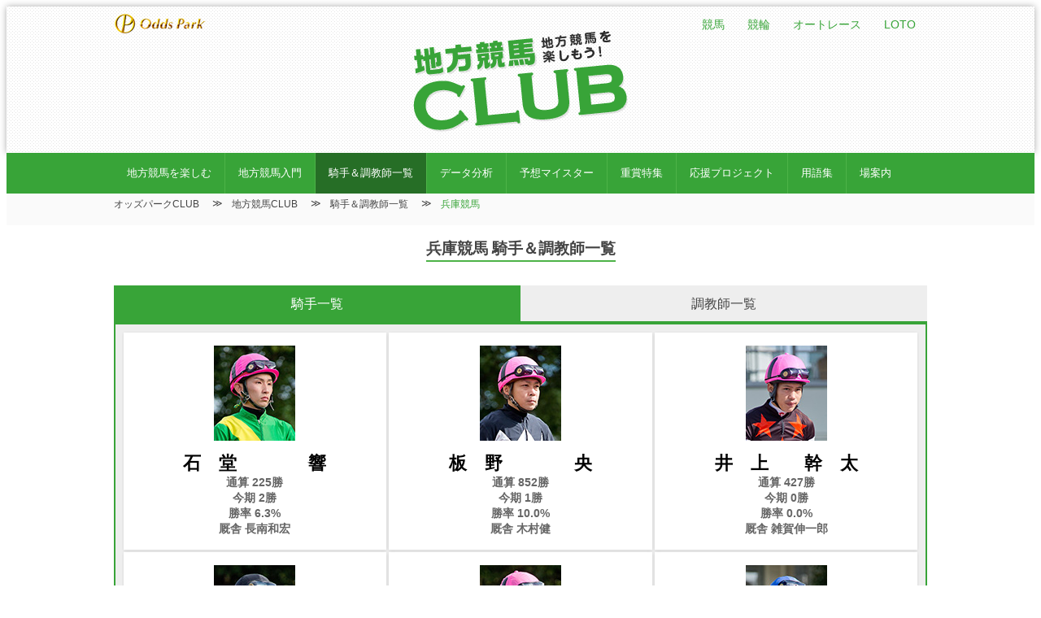

--- FILE ---
content_type: text/html;charset=UTF-8
request_url: https://www.oddspark.com/club/keiba/member/JockeyList.do?posplaceCd=11
body_size: 6990
content:
<!DOCTYPE html>
<html>

	<head>
		
		
		<meta name="viewport" content="width=device-width, initial-scale=1">
		<meta name="keywords" content="地方競馬,データ分析,競馬予想,馬券購入">
		<meta name="description" content="地方競馬の基本から、レースの楽しみ方、予想情報やデータ分析まで、地方競馬の魅力をご紹介します。">

		<link rel="icon" type="image/png" href="/ud_shared/pc/link/club/keiba/static/img/favicon.png?20220601134038">
		<link rel="stylesheet" media="all" href="/ud_shared/pc/link/club/keiba/static/css/style.css?20220601134038" />

		<script type="text/javascript" src="/ud_shared/pc/link/club/keiba/static/js/jquery-3.6.0.min.js?20220511125610"></script>
		<script type="text/javascript" src="/ud_shared/pc/link/club/keiba/static/js/style.js?20220601134046"></script>
		<script type="text/javascript" src="/ud_shared/pc/club/js/clubCommon.js?20221013111609"></script>
		<script type="text/javascript">
		        var ua = navigator.userAgent.toLowerCase();
		        var isnotOPAPP = (ua.indexOf('opapp') < 0);
		        if (isnotOPAPP) {
		                document.write("<style type='text/css'>");
		                document.write(".top{margin-top: 56px;");
		                document.write("</style>");
		        } else {
		                document.write("<link rel='stylesheet' media='all' href='/ud_shared/pc/link/club/keiba/static/css/app.css?20220601134038' />");
		        }
		</script>

		<title>兵庫競馬 騎手＆調教師一覧｜地方競馬CLUB｜地方競馬ならオッズパーク競馬</title>
		<script type="text/javascript">
			$(function() {
				$(".tabs > .tab_item2").on("click", function() {
					var action = $(this).data('action');
					var posplaceCd = $('#hidden').val();
					location.href = "/club/keiba/member/" + action + "?posplaceCd=" + posplaceCd;
				});
			});
		</script>
	</head>
	<body>
		
<!-- Google Tag Manager -->
<noscript><iframe src="//www.googletagmanager.com/ns.html?id=GTM-M5GLNZ"
height="0" width="0" style="display:none;visibility:hidden"></iframe></noscript>
<script>(function(w,d,s,l,i){w[l]=w[l]||[];w[l].push({'gtm.start':
new Date().getTime(),event:'gtm.js'});var f=d.getElementsByTagName(s)[0], j=d.createElement(s),dl=l!='dataLayer'?'&l='+l:'';j.async=true;j.src=
'//www.googletagmanager.com/gtm.js?id='+i+dl;f.parentNode.insertBefore(j,f);
})(window,document,'script','dataLayer','GTM-M5GLNZ');</script>
<!-- End Google Tag Manager -->

		
		
			<header id="top-head">
				<div class="inner">
					<div class="logo_pc">
						<a href="/"><img src="/ud_shared/pc/link/club/keiba/static/img/op_logo_s.png?20220601134038" alt="オッズパーク" width="192"></a>
					</div>
					<script type="text/javascript">
					/*<![CDATA[*/
							var ua = navigator.userAgent.toLowerCase();
							var isnotOPAPP = (ua.indexOf('opapp') < 0);
							if (isnotOPAPP) {
								var domain = "sp.oddspark.com";
								document.write("<div id='mobile-head'>");
								document.write("<div class='logo_sp'><a href='https://" + domain + "/'><img src='/ud_shared/pc/link/club/keiba/static/img/op_logo.png?20220601134038' alt='オッズパーク' width='192'></a></div>");
								document.write("<div id='nav-toggle'>");
								document.write("<div><span></span><span></span><span></span></div></div></div>");
							}
					/*]]>*/
					</script>
					<nav id="global-nav-pc">
						<ul>
							<li><a href="/keiba/">競馬</a></li>
							<li><a href="/keirin/">競輪</a></li>
							<li><a href="/autorace/">オートレース</a></li>
							<li><a href="/loto/">LOTO</a></li>
						</ul>
					</nav>
					<nav id="global-nav-sp">
						<script type="text/javascript">
						/*<![CDATA[*/
							var ua = navigator.userAgent.toLowerCase();
							var isnotOPAPP = (ua.indexOf('opapp') < 0);
							if (isnotOPAPP) {
								var domain = "sp.oddspark.com";
								document.write("<ul>");
								document.write("<li><a href='https://" + domain + "/keiba/'>競馬</a></li>");
								document.write("<li><a href='https://" + domain + "/keirin/'>競輪</a></li>");
								document.write("<li><a href='https://" + domain + "/autorace/'>オートレース</a></li>");
								document.write("<li><a href='https://" + domain + "/loto/'>LOTO</a></li>");
								document.write("</ul>");
							}
						/*]]>*/
						</script>
					</nav>
				</div>
			</header>
			<div class="top">
				<div class="vg">
					<img src="/ud_shared/pc/link/club/keiba/static/img/logo.png?20250917153125" alt="地方競馬CLUB" title="地方競馬CLUB">
				</div>
			</div>
			<div class="k_menu_pc">
				<nav>
					<ul>
						<li><a href="/club/keiba/enjoy/">地方競馬を楽しむ</a></li>
						<li><a href="/club/keiba/beginner/">地方競馬入門</a></li>
						<li><a href="/club/keiba/member/">騎手＆調教師一覧</a></li>
						<li><a href="/club/keiba/analysis/">データ分析</a></li>
						<li><a href="/club/keiba/meister/">予想マイスター</a></li>
						<li><a href="/keiba/dirtgrade/">重賞特集</a></li>
						<li><a href="/keiba/service/fund/horse/">応援プロジェクト</a></li>
						<li><a href="/keiba/glossary/">用語集</a></li>
						<li><a href="/keiba/racetrack/">場案内</a></li>
					</ul>
				</nav>
			</div>
			<div class="k_menu_sp">
				<nav>
					<ul>
						<li><a href="/club/keiba/enjoy/">地方競馬を楽しむ</a></li>
						<li><a href="/club/keiba/beginner/">地方競馬入門</a></li>
						<li><a href="/club/keiba/member/">騎手＆調教師一覧</a></li>
						<li><a href="/club/keiba/analysis/">データ分析</a></li>
						<li><a href="/club/keiba/meister/">予想マイスター</a></li>
						<li><a href="https://sp.oddspark.com/keiba/dirtgrade/">重賞特集</a></li>
						<li><a href="https://sp.oddspark.com/keiba/service/fund/horse/">応援プロジェクト</a></li>
						<li><a href="https://sp.oddspark.com/keiba/glossary/">用語集</a></li>
						<li><a href="https://sp.oddspark.com/keiba/racetrack/">場案内</a></li>
					</ul>
				</nav>
			</div>
			<script>
			$(function(){
			    $('.k_menu_pc li a').each(function(){
			        var path = $(this).attr('href');
			        if(location.href.match(path)) {
			          $(this).addClass('current');
			        } else {
			          $(this).removeClass('current');
			        }
			      });
			    $('.k_menu_sp li a').each(function(){
			        var path = $(this).attr('href');
			        if(location.href.match(path)) {
			          $(this).addClass('current');
			        } else {
			          $(this).removeClass('current');
			        }
			      });
			});
			</script>

		<main>
			<section>
				<div class="breadcrumbs__wrapper">
					<div class="breadcrumbs">
						<ul>
							
	<li><a href="/club/">オッズパークCLUB</a></li>
	<li><a href="/club/keiba/">地方競馬CLUB</a></li>

							<li><a href="/club/keiba/member/">騎手＆調教師一覧</a></li>
							<li class="current">兵庫競馬</li>
						</ul>
					</div>
				</div>
				<h1 class="center"><span class="under">兵庫競馬 騎手＆調教師一覧</span></h1>
				<div class="container center btM30">
					<div class="tabs">
						
							<input id="jockey" type="radio" name="tab_item2" checked>
							<label class="tab_item2" for="jockey" data-action="JockeyList.do">騎手一覧</label>
							<input id="trainer" type="radio" name="tab_item2">
							<label class="tab_item2" for="trainer" data-action="TrainerList.do">調教師一覧</label>
							
<div class="tab_content2" id="jockey_content">
	<div class="tab_content_description">
		<div class="container center">
			<div class="row">
				<div class="col span-12">
					
					
						<section class="art_menu_frame">
							<div class="art_menu">
								<nav>
									<ul class="vw_pc">
										
											<li>
												<a href="https://www.oddspark.com/keiba/JockeyDetail.do?jkyNb=031276">
													<h2 class="art_menu_inner4">
														<img src="/ud_shared/pc/link/club/images/keiba/kisyu/031276.jpg?20250131180700" alt="石　堂　　　　響　　">
													</h2>
													<div class="name">
														石　堂　　　　響
													</div>
													<div>
														通算 225勝<br>
														今期 2勝<br>
														勝率 6.3%<br>
														厩舎 長南和宏
													</div>
												</a>
											</li>
										
											<li>
												<a href="https://www.oddspark.com/keiba/JockeyDetail.do?jkyNb=031031">
													<h2 class="art_menu_inner4">
														<img src="/ud_shared/pc/link/club/images/keiba/kisyu/031031.jpg?20250131180700" alt="板　野　　　　央　　">
													</h2>
													<div class="name">
														板　野　　　　央
													</div>
													<div>
														通算 852勝<br>
														今期 1勝<br>
														勝率 10.0%<br>
														厩舎 木村健
													</div>
												</a>
											</li>
										
											<li>
												<a href="https://www.oddspark.com/keiba/JockeyDetail.do?jkyNb=031227">
													<h2 class="art_menu_inner4">
														<img src="/ud_shared/pc/link/club/images/keiba/kisyu/031227.jpg?20250131180702" alt="井　上　　幹　太　　">
													</h2>
													<div class="name">
														井　上　　幹　太
													</div>
													<div>
														通算 427勝<br>
														今期 0勝<br>
														勝率 0.0%<br>
														厩舎 雑賀伸一郎
													</div>
												</a>
											</li>
										
											<li>
												<a href="https://www.oddspark.com/keiba/JockeyDetail.do?jkyNb=031183">
													<h2 class="art_menu_inner4">
														<img src="/ud_shared/pc/link/club/images/keiba/kisyu/031183.jpg?20250131180702" alt="大　柿　　一　真　　">
													</h2>
													<div class="name">
														大　柿　　一　真
													</div>
													<div>
														通算 659勝<br>
														今期 1勝<br>
														勝率 4.2%<br>
														厩舎 山口浩幸
													</div>
												</a>
											</li>
										
											<li>
												<a href="https://www.oddspark.com/keiba/JockeyDetail.do?jkyNb=031116">
													<h2 class="art_menu_inner4">
														<img src="/ud_shared/pc/link/club/images/keiba/kisyu/031116.jpg?20250131180702" alt="大　山　　真　吾　　">
													</h2>
													<div class="name">
														大　山　　真　吾
													</div>
													<div>
														通算 1,954勝<br>
														今期 2勝<br>
														勝率 6.1%<br>
														厩舎 碇清次郎
													</div>
												</a>
											</li>
										
											<li>
												<a href="https://www.oddspark.com/keiba/JockeyDetail.do?jkyNb=031310">
													<h2 class="art_menu_inner4">
														<img src="/ud_shared/pc/link/club/images/keiba/kisyu/031310.jpg?20250131180704" alt="大　山　　龍太郎　　">
													</h2>
													<div class="name">
														大　山　　龍太郎
													</div>
													<div>
														通算 252勝<br>
														今期 2勝<br>
														勝率 10.0%<br>
														厩舎 坂本和也
													</div>
												</a>
											</li>
										
											<li>
												<a href="https://www.oddspark.com/keiba/JockeyDetail.do?jkyNb=031223">
													<h2 class="art_menu_inner4">
														<img src="/ud_shared/pc/link/club/images/keiba/kisyu/031223.jpg?20250131180704" alt="鴨　宮　　祥　行　　">
													</h2>
													<div class="name">
														鴨　宮　　祥　行
													</div>
													<div>
														通算 836勝<br>
														今期 4勝<br>
														勝率 13.3%<br>
														厩舎 栗林徹治
													</div>
												</a>
											</li>
										
											<li>
												<a href="https://www.oddspark.com/keiba/JockeyDetail.do?jkyNb=030489">
													<h2 class="art_menu_inner4">
														<img src="/ud_shared/pc/link/club/images/keiba/kisyu/030489.jpg?20250131180704" alt="川　原　　正　一　　">
													</h2>
													<div class="name">
														川　原　　正　一
													</div>
													<div>
														通算 4,513勝<br>
														今期 0勝<br>
														勝率 0.0%<br>
														厩舎 
													</div>
												</a>
											</li>
										
											<li>
												<a href="https://www.oddspark.com/keiba/JockeyDetail.do?jkyNb=031103">
													<h2 class="art_menu_inner4">
														<img src="/ud_shared/pc/link/club/images/keiba/kisyu/031103.jpg?20250131180706" alt="小　谷　　周　平　　">
													</h2>
													<div class="name">
														小　谷　　周　平
													</div>
													<div>
														通算 635勝<br>
														今期 0勝<br>
														勝率 0.0%<br>
														厩舎 稻田彰宏
													</div>
												</a>
											</li>
										
											<li>
												<a href="https://www.oddspark.com/keiba/JockeyDetail.do?jkyNb=031357">
													<h2 class="art_menu_inner4">
														<img src="/ud_shared/pc/link/club/images/keiba/kisyu/031357.jpg?20250623131135" alt="小　谷　　哲　平　　">
													</h2>
													<div class="name">
														小　谷　　哲　平
													</div>
													<div>
														通算 45勝<br>
														今期 2勝<br>
														勝率 5.4%<br>
														厩舎 新子雅司
													</div>
												</a>
											</li>
										
											<li>
												<a href="https://www.oddspark.com/keiba/JockeyDetail.do?jkyNb=030218">
													<h2 class="art_menu_inner4">
														<img src="/ud_shared/pc/link/club/images/keiba/kisyu/030218.jpg?20250122163257" alt="小　牧　　　　太　　">
													</h2>
													<div class="name">
														小　牧　　　　太
													</div>
													<div>
														通算 2,704勝<br>
														今期 15勝<br>
														勝率 36.6%<br>
														厩舎 中塚猛
													</div>
												</a>
											</li>
										
											<li>
												<a href="https://www.oddspark.com/keiba/JockeyDetail.do?jkyNb=031311">
													<h2 class="art_menu_inner4">
														<img src="/ud_shared/pc/link/club/images/keiba/kisyu/031311.jpg?20250131180706" alt="佐々木　　世　麗　　">
													</h2>
													<div class="name">
														佐々木　　世　麗
													</div>
													<div>
														通算 215勝<br>
														今期 1勝<br>
														勝率 3.4%<br>
														厩舎 中塚猛
													</div>
												</a>
											</li>
										
											<li>
												<a href="https://www.oddspark.com/keiba/JockeyDetail.do?jkyNb=031217">
													<h2 class="art_menu_inner4">
														<img src="/ud_shared/pc/link/club/images/keiba/kisyu/031217.jpg?20250131180706" alt="笹　田　　知　宏　　">
													</h2>
													<div class="name">
														笹　田　　知　宏
													</div>
													<div>
														通算 897勝<br>
														今期 4勝<br>
														勝率 21.1%<br>
														厩舎 新子雅司
													</div>
												</a>
											</li>
										
											<li>
												<a href="https://www.oddspark.com/keiba/JockeyDetail.do?jkyNb=031346">
													<h2 class="art_menu_inner4">
														<img src="/ud_shared/pc/link/club/images/keiba/kisyu/031346.jpg?20240521160052" alt="塩　津　　璃　菜　　">
													</h2>
													<div class="name">
														塩　津　　璃　菜
													</div>
													<div>
														通算 23勝<br>
														今期 1勝<br>
														勝率 3.0%<br>
														厩舎 長南和宏
													</div>
												</a>
											</li>
										
											<li>
												<a href="https://www.oddspark.com/keiba/JockeyDetail.do?jkyNb=030871">
													<h2 class="art_menu_inner4">
														<img src="/ud_shared/pc/link/club/images/keiba/kisyu/030871.jpg?20250131180706" alt="下　原　　　　理　　">
													</h2>
													<div class="name">
														下　原　　　　理
													</div>
													<div>
														通算 3,927勝<br>
														今期 8勝<br>
														勝率 20.0%<br>
														厩舎 栗林徹治
													</div>
												</a>
											</li>
										
											<li>
												<a href="https://www.oddspark.com/keiba/JockeyDetail.do?jkyNb=031347">
													<h2 class="art_menu_inner4">
														<img src="/ud_shared/pc/link/club/images/keiba/kisyu/031347.jpg?20240521160224" alt="新　庄　　海　誠　　">
													</h2>
													<div class="name">
														新　庄　　海　誠
													</div>
													<div>
														通算 90勝<br>
														今期 1勝<br>
														勝率 4.3%<br>
														厩舎 柏原誠路
													</div>
												</a>
											</li>
										
											<li>
												<a href="https://www.oddspark.com/keiba/JockeyDetail.do?jkyNb=031205">
													<h2 class="art_menu_inner4">
														<img src="/ud_shared/pc/link/club/images/keiba/kisyu/031205.jpg?20250131180708" alt="杉　浦　　健　太　　">
													</h2>
													<div class="name">
														杉　浦　　健　太
													</div>
													<div>
														通算 1,031勝<br>
														今期 2勝<br>
														勝率 6.3%<br>
														厩舎 新井隆太
													</div>
												</a>
											</li>
										
											<li>
												<a href="https://www.oddspark.com/keiba/JockeyDetail.do?jkyNb=031348">
													<h2 class="art_menu_inner4">
														<img src="/ud_shared/pc/link/club/images/keiba/kisyu/031348.jpg?20240521160548" alt="高　橋　　愛　叶　　">
													</h2>
													<div class="name">
														高　橋　　愛　叶
													</div>
													<div>
														通算 68勝<br>
														今期 2勝<br>
														勝率 10.5%<br>
														厩舎 栗林徹治
													</div>
												</a>
											</li>
										
											<li>
												<a href="https://www.oddspark.com/keiba/JockeyDetail.do?jkyNb=031192">
													<h2 class="art_menu_inner4">
														<img src="/ud_shared/pc/link/club/images/keiba/kisyu/031192.jpg?20250131180708" alt="高　畑　　皓　一　　">
													</h2>
													<div class="name">
														高　畑　　皓　一
													</div>
													<div>
														通算 132勝<br>
														今期 1勝<br>
														勝率 5.0%<br>
														厩舎 茂崎正善
													</div>
												</a>
											</li>
										
											<li>
												<a href="https://www.oddspark.com/keiba/JockeyDetail.do?jkyNb=031043">
													<h2 class="art_menu_inner4">
														<img src="/ud_shared/pc/link/club/images/keiba/kisyu/031043.jpg?20250131180710" alt="竹　村　　達　也　　">
													</h2>
													<div class="name">
														竹　村　　達　也
													</div>
													<div>
														通算 829勝<br>
														今期 0勝<br>
														勝率 0.0%<br>
														厩舎 坂本和也
													</div>
												</a>
											</li>
										
											<li>
												<a href="https://www.oddspark.com/keiba/JockeyDetail.do?jkyNb=031206">
													<h2 class="art_menu_inner4">
														<img src="/ud_shared/pc/link/club/images/keiba/kisyu/031206.jpg?20250131180710" alt="田　野　　豊　三　　">
													</h2>
													<div class="name">
														田　野　　豊　三
													</div>
													<div>
														通算 640勝<br>
														今期 3勝<br>
														勝率 7.3%<br>
														厩舎 土屋洋之
													</div>
												</a>
											</li>
										
											<li>
												<a href="https://www.oddspark.com/keiba/JockeyDetail.do?jkyNb=031186">
													<h2 class="art_menu_inner4">
														<img src="/ud_shared/pc/link/club/images/keiba/kisyu/031186.jpg?20250131180712" alt="中　田　　貴　士　　">
													</h2>
													<div class="name">
														中　田　　貴　士
													</div>
													<div>
														通算 451勝<br>
														今期 0勝<br>
														勝率 0.0%<br>
														厩舎 野田忍
													</div>
												</a>
											</li>
										
											<li>
												<a href="https://www.oddspark.com/keiba/JockeyDetail.do?jkyNb=031270">
													<h2 class="art_menu_inner4">
														<img src="/ud_shared/pc/link/club/images/keiba/kisyu/031270.jpg?20250131180710" alt="永　井　　孝　典　　">
													</h2>
													<div class="name">
														永　井　　孝　典
													</div>
													<div>
														通算 381勝<br>
														今期 4勝<br>
														勝率 10.8%<br>
														厩舎 田村彰啓
													</div>
												</a>
											</li>
										
											<li>
												<a href="https://www.oddspark.com/keiba/JockeyDetail.do?jkyNb=031312">
													<h2 class="art_menu_inner4">
														<img src="/ud_shared/pc/link/club/images/keiba/kisyu/031312.jpg?20250131180712" alt="長　尾　　翼　玖　　">
													</h2>
													<div class="name">
														長　尾　　翼　玖
													</div>
													<div>
														通算 112勝<br>
														今期 1勝<br>
														勝率 5.0%<br>
														厩舎 橋本忠明
													</div>
												</a>
											</li>
										
											<li>
												<a href="https://www.oddspark.com/keiba/JockeyDetail.do?jkyNb=031271">
													<h2 class="art_menu_inner4">
														<img src="/ud_shared/pc/link/club/images/keiba/kisyu/031271.jpg?20250131180712" alt="長谷部　　駿　弥　　">
													</h2>
													<div class="name">
														長谷部　　駿　弥
													</div>
													<div>
														通算 371勝<br>
														今期 2勝<br>
														勝率 8.3%<br>
														厩舎 永島太郎
													</div>
												</a>
											</li>
										
											<li>
												<a href="https://www.oddspark.com/keiba/JockeyDetail.do?jkyNb=031349">
													<h2 class="art_menu_inner4">
														<img src="/ud_shared/pc/link/club/images/keiba/kisyu/031349.jpg?20250131180714" alt="土　方　　颯　太　　">
													</h2>
													<div class="name">
														土　方　　颯　太
													</div>
													<div>
														通算 103勝<br>
														今期 2勝<br>
														勝率 8.0%<br>
														厩舎 高馬元紘
													</div>
												</a>
											</li>
										
											<li>
												<a href="https://www.oddspark.com/keiba/JockeyDetail.do?jkyNb=031044">
													<h2 class="art_menu_inner4">
														<img src="/ud_shared/pc/link/club/images/keiba/kisyu/031044.jpg?20250131180714" alt="廣　瀬　　　　航　　">
													</h2>
													<div class="name">
														廣　瀬　　　　航
													</div>
													<div>
														通算 1,280勝<br>
														今期 7勝<br>
														勝率 14.6%<br>
														厩舎 
													</div>
												</a>
											</li>
										
											<li>
												<a href="https://www.oddspark.com/keiba/JockeyDetail.do?jkyNb=031256">
													<h2 class="art_menu_inner4">
														<img src="/ud_shared/pc/link/club/images/keiba/kisyu/031256.jpg?20250131180716" alt="松　木　　大　地　　">
													</h2>
													<div class="name">
														松　木　　大　地
													</div>
													<div>
														通算 383勝<br>
														今期 0勝<br>
														勝率 0.0%<br>
														厩舎 雑賀伸一郎
													</div>
												</a>
											</li>
										
											<li>
												<a href="https://www.oddspark.com/keiba/JockeyDetail.do?jkyNb=031194">
													<h2 class="art_menu_inner4">
														<img src="/ud_shared/pc/link/club/images/keiba/kisyu/031194.jpg?20250131180716" alt="山　田　　雄　大　　">
													</h2>
													<div class="name">
														山　田　　雄　大
													</div>
													<div>
														通算 384勝<br>
														今期 0勝<br>
														勝率 0.0%<br>
														厩舎 黒田隆男
													</div>
												</a>
											</li>
										
											<li>
												<a href="https://www.oddspark.com/keiba/JockeyDetail.do?jkyNb=031249">
													<h2 class="art_menu_inner4">
														<img src="/ud_shared/pc/link/club/images/keiba/kisyu/031249.jpg?20250131180716" alt="山　本　　咲希到　　">
													</h2>
													<div class="name">
														山　本　　咲希到
													</div>
													<div>
														通算 428勝<br>
														今期 3勝<br>
														勝率 8.1%<br>
														厩舎 石橋満
													</div>
												</a>
											</li>
										
											<li>
												<a href="https://www.oddspark.com/keiba/JockeyDetail.do?jkyNb=031334">
													<h2 class="art_menu_inner4">
														<img src="/ud_shared/pc/link/club/images/keiba/kisyu/031334.jpg?20250131180716" alt="山本屋　　太　三　　">
													</h2>
													<div class="name">
														山本屋　　太　三
													</div>
													<div>
														通算 111勝<br>
														今期 1勝<br>
														勝率 4.8%<br>
														厩舎 坂本和也
													</div>
												</a>
											</li>
										
											<li>
												<a href="https://www.oddspark.com/keiba/JockeyDetail.do?jkyNb=031077">
													<h2 class="art_menu_inner4">
														<img src="/ud_shared/pc/link/club/images/keiba/kisyu/031077.jpg?20250131180718" alt="吉　村　　智　洋　　">
													</h2>
													<div class="name">
														吉　村　　智　洋
													</div>
													<div>
														通算 3,796勝<br>
														今期 10勝<br>
														勝率 20.4%<br>
														厩舎 飯田良弘
													</div>
												</a>
											</li>
										
											<li>
												<a href="https://www.oddspark.com/keiba/JockeyDetail.do?jkyNb=030976">
													<h2 class="art_menu_inner4">
														<img src="/ud_shared/pc/link/club/images/keiba/kisyu/030976.jpg?20250131180718" alt="渡　瀬　　和　幸　　">
													</h2>
													<div class="name">
														渡　瀬　　和　幸
													</div>
													<div>
														通算 580勝<br>
														今期 1勝<br>
														勝率 6.7%<br>
														厩舎 碇清次郎
													</div>
												</a>
											</li>
										
									</ul>
									<ul class="vw_sp">
										
											<li>
												<a href="https://sp.oddspark.com/keiba/SpJockeyDetail.do?jkyNb=031276">
													<h2 class="art_menu_inner4">
														<img src="/ud_shared/pc/link/club/images/keiba/kisyu/031276.jpg?20250131180700" alt="石　堂　　　　響　　">
													</h2>
													<div class="name">
														石　堂　　　　響
													</div>
													<div>
														通算 225勝<br>
														今期 2勝<br>
														勝率 6.3%<br>
														厩舎 長南和宏
													</div>
												</a>
											</li>
										
											<li>
												<a href="https://sp.oddspark.com/keiba/SpJockeyDetail.do?jkyNb=031031">
													<h2 class="art_menu_inner4">
														<img src="/ud_shared/pc/link/club/images/keiba/kisyu/031031.jpg?20250131180700" alt="板　野　　　　央　　">
													</h2>
													<div class="name">
														板　野　　　　央
													</div>
													<div>
														通算 852勝<br>
														今期 1勝<br>
														勝率 10.0%<br>
														厩舎 木村健
													</div>
												</a>
											</li>
										
											<li>
												<a href="https://sp.oddspark.com/keiba/SpJockeyDetail.do?jkyNb=031227">
													<h2 class="art_menu_inner4">
														<img src="/ud_shared/pc/link/club/images/keiba/kisyu/031227.jpg?20250131180702" alt="井　上　　幹　太　　">
													</h2>
													<div class="name">
														井　上　　幹　太
													</div>
													<div>
														通算 427勝<br>
														今期 0勝<br>
														勝率 0.0%<br>
														厩舎 雑賀伸一郎
													</div>
												</a>
											</li>
										
											<li>
												<a href="https://sp.oddspark.com/keiba/SpJockeyDetail.do?jkyNb=031183">
													<h2 class="art_menu_inner4">
														<img src="/ud_shared/pc/link/club/images/keiba/kisyu/031183.jpg?20250131180702" alt="大　柿　　一　真　　">
													</h2>
													<div class="name">
														大　柿　　一　真
													</div>
													<div>
														通算 659勝<br>
														今期 1勝<br>
														勝率 4.2%<br>
														厩舎 山口浩幸
													</div>
												</a>
											</li>
										
											<li>
												<a href="https://sp.oddspark.com/keiba/SpJockeyDetail.do?jkyNb=031116">
													<h2 class="art_menu_inner4">
														<img src="/ud_shared/pc/link/club/images/keiba/kisyu/031116.jpg?20250131180702" alt="大　山　　真　吾　　">
													</h2>
													<div class="name">
														大　山　　真　吾
													</div>
													<div>
														通算 1,954勝<br>
														今期 2勝<br>
														勝率 6.1%<br>
														厩舎 碇清次郎
													</div>
												</a>
											</li>
										
											<li>
												<a href="https://sp.oddspark.com/keiba/SpJockeyDetail.do?jkyNb=031310">
													<h2 class="art_menu_inner4">
														<img src="/ud_shared/pc/link/club/images/keiba/kisyu/031310.jpg?20250131180704" alt="大　山　　龍太郎　　">
													</h2>
													<div class="name">
														大　山　　龍太郎
													</div>
													<div>
														通算 252勝<br>
														今期 2勝<br>
														勝率 10.0%<br>
														厩舎 坂本和也
													</div>
												</a>
											</li>
										
											<li>
												<a href="https://sp.oddspark.com/keiba/SpJockeyDetail.do?jkyNb=031223">
													<h2 class="art_menu_inner4">
														<img src="/ud_shared/pc/link/club/images/keiba/kisyu/031223.jpg?20250131180704" alt="鴨　宮　　祥　行　　">
													</h2>
													<div class="name">
														鴨　宮　　祥　行
													</div>
													<div>
														通算 836勝<br>
														今期 4勝<br>
														勝率 13.3%<br>
														厩舎 栗林徹治
													</div>
												</a>
											</li>
										
											<li>
												<a href="https://sp.oddspark.com/keiba/SpJockeyDetail.do?jkyNb=030489">
													<h2 class="art_menu_inner4">
														<img src="/ud_shared/pc/link/club/images/keiba/kisyu/030489.jpg?20250131180704" alt="川　原　　正　一　　">
													</h2>
													<div class="name">
														川　原　　正　一
													</div>
													<div>
														通算 4,513勝<br>
														今期 0勝<br>
														勝率 0.0%<br>
														厩舎 
													</div>
												</a>
											</li>
										
											<li>
												<a href="https://sp.oddspark.com/keiba/SpJockeyDetail.do?jkyNb=031103">
													<h2 class="art_menu_inner4">
														<img src="/ud_shared/pc/link/club/images/keiba/kisyu/031103.jpg?20250131180706" alt="小　谷　　周　平　　">
													</h2>
													<div class="name">
														小　谷　　周　平
													</div>
													<div>
														通算 635勝<br>
														今期 0勝<br>
														勝率 0.0%<br>
														厩舎 稻田彰宏
													</div>
												</a>
											</li>
										
											<li>
												<a href="https://sp.oddspark.com/keiba/SpJockeyDetail.do?jkyNb=031357">
													<h2 class="art_menu_inner4">
														<img src="/ud_shared/pc/link/club/images/keiba/kisyu/031357.jpg?20250623131135" alt="小　谷　　哲　平　　">
													</h2>
													<div class="name">
														小　谷　　哲　平
													</div>
													<div>
														通算 45勝<br>
														今期 2勝<br>
														勝率 5.4%<br>
														厩舎 新子雅司
													</div>
												</a>
											</li>
										
											<li>
												<a href="https://sp.oddspark.com/keiba/SpJockeyDetail.do?jkyNb=030218">
													<h2 class="art_menu_inner4">
														<img src="/ud_shared/pc/link/club/images/keiba/kisyu/030218.jpg?20250122163257" alt="小　牧　　　　太　　">
													</h2>
													<div class="name">
														小　牧　　　　太
													</div>
													<div>
														通算 2,704勝<br>
														今期 15勝<br>
														勝率 36.6%<br>
														厩舎 中塚猛
													</div>
												</a>
											</li>
										
											<li>
												<a href="https://sp.oddspark.com/keiba/SpJockeyDetail.do?jkyNb=031311">
													<h2 class="art_menu_inner4">
														<img src="/ud_shared/pc/link/club/images/keiba/kisyu/031311.jpg?20250131180706" alt="佐々木　　世　麗　　">
													</h2>
													<div class="name">
														佐々木　　世　麗
													</div>
													<div>
														通算 215勝<br>
														今期 1勝<br>
														勝率 3.4%<br>
														厩舎 中塚猛
													</div>
												</a>
											</li>
										
											<li>
												<a href="https://sp.oddspark.com/keiba/SpJockeyDetail.do?jkyNb=031217">
													<h2 class="art_menu_inner4">
														<img src="/ud_shared/pc/link/club/images/keiba/kisyu/031217.jpg?20250131180706" alt="笹　田　　知　宏　　">
													</h2>
													<div class="name">
														笹　田　　知　宏
													</div>
													<div>
														通算 897勝<br>
														今期 4勝<br>
														勝率 21.1%<br>
														厩舎 新子雅司
													</div>
												</a>
											</li>
										
											<li>
												<a href="https://sp.oddspark.com/keiba/SpJockeyDetail.do?jkyNb=031346">
													<h2 class="art_menu_inner4">
														<img src="/ud_shared/pc/link/club/images/keiba/kisyu/031346.jpg?20240521160052" alt="塩　津　　璃　菜　　">
													</h2>
													<div class="name">
														塩　津　　璃　菜
													</div>
													<div>
														通算 23勝<br>
														今期 1勝<br>
														勝率 3.0%<br>
														厩舎 長南和宏
													</div>
												</a>
											</li>
										
											<li>
												<a href="https://sp.oddspark.com/keiba/SpJockeyDetail.do?jkyNb=030871">
													<h2 class="art_menu_inner4">
														<img src="/ud_shared/pc/link/club/images/keiba/kisyu/030871.jpg?20250131180706" alt="下　原　　　　理　　">
													</h2>
													<div class="name">
														下　原　　　　理
													</div>
													<div>
														通算 3,927勝<br>
														今期 8勝<br>
														勝率 20.0%<br>
														厩舎 栗林徹治
													</div>
												</a>
											</li>
										
											<li>
												<a href="https://sp.oddspark.com/keiba/SpJockeyDetail.do?jkyNb=031347">
													<h2 class="art_menu_inner4">
														<img src="/ud_shared/pc/link/club/images/keiba/kisyu/031347.jpg?20240521160224" alt="新　庄　　海　誠　　">
													</h2>
													<div class="name">
														新　庄　　海　誠
													</div>
													<div>
														通算 90勝<br>
														今期 1勝<br>
														勝率 4.3%<br>
														厩舎 柏原誠路
													</div>
												</a>
											</li>
										
											<li>
												<a href="https://sp.oddspark.com/keiba/SpJockeyDetail.do?jkyNb=031205">
													<h2 class="art_menu_inner4">
														<img src="/ud_shared/pc/link/club/images/keiba/kisyu/031205.jpg?20250131180708" alt="杉　浦　　健　太　　">
													</h2>
													<div class="name">
														杉　浦　　健　太
													</div>
													<div>
														通算 1,031勝<br>
														今期 2勝<br>
														勝率 6.3%<br>
														厩舎 新井隆太
													</div>
												</a>
											</li>
										
											<li>
												<a href="https://sp.oddspark.com/keiba/SpJockeyDetail.do?jkyNb=031348">
													<h2 class="art_menu_inner4">
														<img src="/ud_shared/pc/link/club/images/keiba/kisyu/031348.jpg?20240521160548" alt="高　橋　　愛　叶　　">
													</h2>
													<div class="name">
														高　橋　　愛　叶
													</div>
													<div>
														通算 68勝<br>
														今期 2勝<br>
														勝率 10.5%<br>
														厩舎 栗林徹治
													</div>
												</a>
											</li>
										
											<li>
												<a href="https://sp.oddspark.com/keiba/SpJockeyDetail.do?jkyNb=031192">
													<h2 class="art_menu_inner4">
														<img src="/ud_shared/pc/link/club/images/keiba/kisyu/031192.jpg?20250131180708" alt="高　畑　　皓　一　　">
													</h2>
													<div class="name">
														高　畑　　皓　一
													</div>
													<div>
														通算 132勝<br>
														今期 1勝<br>
														勝率 5.0%<br>
														厩舎 茂崎正善
													</div>
												</a>
											</li>
										
											<li>
												<a href="https://sp.oddspark.com/keiba/SpJockeyDetail.do?jkyNb=031043">
													<h2 class="art_menu_inner4">
														<img src="/ud_shared/pc/link/club/images/keiba/kisyu/031043.jpg?20250131180710" alt="竹　村　　達　也　　">
													</h2>
													<div class="name">
														竹　村　　達　也
													</div>
													<div>
														通算 829勝<br>
														今期 0勝<br>
														勝率 0.0%<br>
														厩舎 坂本和也
													</div>
												</a>
											</li>
										
											<li>
												<a href="https://sp.oddspark.com/keiba/SpJockeyDetail.do?jkyNb=031206">
													<h2 class="art_menu_inner4">
														<img src="/ud_shared/pc/link/club/images/keiba/kisyu/031206.jpg?20250131180710" alt="田　野　　豊　三　　">
													</h2>
													<div class="name">
														田　野　　豊　三
													</div>
													<div>
														通算 640勝<br>
														今期 3勝<br>
														勝率 7.3%<br>
														厩舎 土屋洋之
													</div>
												</a>
											</li>
										
											<li>
												<a href="https://sp.oddspark.com/keiba/SpJockeyDetail.do?jkyNb=031186">
													<h2 class="art_menu_inner4">
														<img src="/ud_shared/pc/link/club/images/keiba/kisyu/031186.jpg?20250131180712" alt="中　田　　貴　士　　">
													</h2>
													<div class="name">
														中　田　　貴　士
													</div>
													<div>
														通算 451勝<br>
														今期 0勝<br>
														勝率 0.0%<br>
														厩舎 野田忍
													</div>
												</a>
											</li>
										
											<li>
												<a href="https://sp.oddspark.com/keiba/SpJockeyDetail.do?jkyNb=031270">
													<h2 class="art_menu_inner4">
														<img src="/ud_shared/pc/link/club/images/keiba/kisyu/031270.jpg?20250131180710" alt="永　井　　孝　典　　">
													</h2>
													<div class="name">
														永　井　　孝　典
													</div>
													<div>
														通算 381勝<br>
														今期 4勝<br>
														勝率 10.8%<br>
														厩舎 田村彰啓
													</div>
												</a>
											</li>
										
											<li>
												<a href="https://sp.oddspark.com/keiba/SpJockeyDetail.do?jkyNb=031312">
													<h2 class="art_menu_inner4">
														<img src="/ud_shared/pc/link/club/images/keiba/kisyu/031312.jpg?20250131180712" alt="長　尾　　翼　玖　　">
													</h2>
													<div class="name">
														長　尾　　翼　玖
													</div>
													<div>
														通算 112勝<br>
														今期 1勝<br>
														勝率 5.0%<br>
														厩舎 橋本忠明
													</div>
												</a>
											</li>
										
											<li>
												<a href="https://sp.oddspark.com/keiba/SpJockeyDetail.do?jkyNb=031271">
													<h2 class="art_menu_inner4">
														<img src="/ud_shared/pc/link/club/images/keiba/kisyu/031271.jpg?20250131180712" alt="長谷部　　駿　弥　　">
													</h2>
													<div class="name">
														長谷部　　駿　弥
													</div>
													<div>
														通算 371勝<br>
														今期 2勝<br>
														勝率 8.3%<br>
														厩舎 永島太郎
													</div>
												</a>
											</li>
										
											<li>
												<a href="https://sp.oddspark.com/keiba/SpJockeyDetail.do?jkyNb=031349">
													<h2 class="art_menu_inner4">
														<img src="/ud_shared/pc/link/club/images/keiba/kisyu/031349.jpg?20250131180714" alt="土　方　　颯　太　　">
													</h2>
													<div class="name">
														土　方　　颯　太
													</div>
													<div>
														通算 103勝<br>
														今期 2勝<br>
														勝率 8.0%<br>
														厩舎 高馬元紘
													</div>
												</a>
											</li>
										
											<li>
												<a href="https://sp.oddspark.com/keiba/SpJockeyDetail.do?jkyNb=031044">
													<h2 class="art_menu_inner4">
														<img src="/ud_shared/pc/link/club/images/keiba/kisyu/031044.jpg?20250131180714" alt="廣　瀬　　　　航　　">
													</h2>
													<div class="name">
														廣　瀬　　　　航
													</div>
													<div>
														通算 1,280勝<br>
														今期 7勝<br>
														勝率 14.6%<br>
														厩舎 
													</div>
												</a>
											</li>
										
											<li>
												<a href="https://sp.oddspark.com/keiba/SpJockeyDetail.do?jkyNb=031256">
													<h2 class="art_menu_inner4">
														<img src="/ud_shared/pc/link/club/images/keiba/kisyu/031256.jpg?20250131180716" alt="松　木　　大　地　　">
													</h2>
													<div class="name">
														松　木　　大　地
													</div>
													<div>
														通算 383勝<br>
														今期 0勝<br>
														勝率 0.0%<br>
														厩舎 雑賀伸一郎
													</div>
												</a>
											</li>
										
											<li>
												<a href="https://sp.oddspark.com/keiba/SpJockeyDetail.do?jkyNb=031194">
													<h2 class="art_menu_inner4">
														<img src="/ud_shared/pc/link/club/images/keiba/kisyu/031194.jpg?20250131180716" alt="山　田　　雄　大　　">
													</h2>
													<div class="name">
														山　田　　雄　大
													</div>
													<div>
														通算 384勝<br>
														今期 0勝<br>
														勝率 0.0%<br>
														厩舎 黒田隆男
													</div>
												</a>
											</li>
										
											<li>
												<a href="https://sp.oddspark.com/keiba/SpJockeyDetail.do?jkyNb=031249">
													<h2 class="art_menu_inner4">
														<img src="/ud_shared/pc/link/club/images/keiba/kisyu/031249.jpg?20250131180716" alt="山　本　　咲希到　　">
													</h2>
													<div class="name">
														山　本　　咲希到
													</div>
													<div>
														通算 428勝<br>
														今期 3勝<br>
														勝率 8.1%<br>
														厩舎 石橋満
													</div>
												</a>
											</li>
										
											<li>
												<a href="https://sp.oddspark.com/keiba/SpJockeyDetail.do?jkyNb=031334">
													<h2 class="art_menu_inner4">
														<img src="/ud_shared/pc/link/club/images/keiba/kisyu/031334.jpg?20250131180716" alt="山本屋　　太　三　　">
													</h2>
													<div class="name">
														山本屋　　太　三
													</div>
													<div>
														通算 111勝<br>
														今期 1勝<br>
														勝率 4.8%<br>
														厩舎 坂本和也
													</div>
												</a>
											</li>
										
											<li>
												<a href="https://sp.oddspark.com/keiba/SpJockeyDetail.do?jkyNb=031077">
													<h2 class="art_menu_inner4">
														<img src="/ud_shared/pc/link/club/images/keiba/kisyu/031077.jpg?20250131180718" alt="吉　村　　智　洋　　">
													</h2>
													<div class="name">
														吉　村　　智　洋
													</div>
													<div>
														通算 3,796勝<br>
														今期 10勝<br>
														勝率 20.4%<br>
														厩舎 飯田良弘
													</div>
												</a>
											</li>
										
											<li>
												<a href="https://sp.oddspark.com/keiba/SpJockeyDetail.do?jkyNb=030976">
													<h2 class="art_menu_inner4">
														<img src="/ud_shared/pc/link/club/images/keiba/kisyu/030976.jpg?20250131180718" alt="渡　瀬　　和　幸　　">
													</h2>
													<div class="name">
														渡　瀬　　和　幸
													</div>
													<div>
														通算 580勝<br>
														今期 1勝<br>
														勝率 6.7%<br>
														厩舎 碇清次郎
													</div>
												</a>
											</li>
										
									</ul>
								</nav>
							</div>
						</section>
					
				</div>
			</div>
		</div>
	</div>
</div>

							<input type="hidden" name="posplaceCd" value="11" id="hidden">
						
						
					</div>
					<p>※中央の成績は含みません。勝率は今期の勝率です</p>
					<section class="art_menu_frame tpM20">
						<div class="art_menu">
							<nav>
								<ul class="bana2 vw_pc">
									<li><a href="https://www.oddspark.com/keiba/SearchLeading.do"><h2 class="art_menu_inner2"><img src="https://www.oddspark.com/ud_shared/pc/club/club/keiba/static/img/bana/icon_leading.png" alt="騎手・調教師リーディング" title="騎手・調教師リーディング"></h2></a></li>
									<li><a href="https://blog.oddspark.com/jockey/"><h2 class="art_menu_inner2"><img src="https://www.oddspark.com/ud_shared/pc/club/club/keiba/static/img/bana/icon_jockeyitv.png" alt="ジョッキーインタビュー" title="ジョッキーインタビュー"></h2></a></li>
								</ul>
								<ul class="bana2 vw_sp">
									<li><a href="https://sp.oddspark.com/keiba/SpSearchLeadingJockey.do"><h2 class="art_menu_inner2"><img src="https://www.oddspark.com/ud_shared/pc/club/club/keiba/static/img/bana/icon_leading_jockey.png" alt="騎手リーディング" title="騎手リーディング"></h2></a></li>
									<li><a href="https://sp.oddspark.com/keiba/SpSearchLeadingTrainer.do"><h2 class="art_menu_inner2"><img src="https://www.oddspark.com/ud_shared/pc/club/club/keiba/static/img/bana/icon_leading_trainer.png" alt="調教師リーディング" title="調教師リーディング"></h2></a></li>
									<li><a href="https://sp.oddspark.com/keiba/blog/jockey/"><h2 class="art_menu_inner2"><img src="https://www.oddspark.com/ud_shared/pc/club/club/keiba/static/img/bana/icon_jockeyitv.png" alt="ジョッキーインタビュー" title="ジョッキーインタビュー"></h2></a></li>
								</ul>
							</nav>
						</div>
					</section>
				</div>
			</section>
		</main>

		
		
			<!--footer_pc start-->
			<div class="footer1_pc">
				<div class="container">
					<div class="row">
						<div class="col span-3">
							<h4>
								<a href="/keiba/">オッズパーク競馬</a>
							</h4>
							<ul class="list1">
								<li><a href="/keiba/service/">オッズパーク競馬とは？</a></li>
								<li><a href="/keiba/guide/">オッズパーク競馬利用ガイド</a></li>
								<li><a href="/about/keiba/">競馬を知ろう</a></li>
								<li><a href="/keiba/KaisaiRaceList.do">競馬レース情報</a></li>
								<li><a href="/keiba/yosou/">競馬予想情報</a></li>
								<li><a href="/keiba/racetrack/">地方競馬の競馬場案内</a></li>
								<li><a href="/keiba/glossary/">競馬用語集</a></li>
							</ul>
						</div>
						<div class="col span-3">
							<h4>
								<a href="/keirin/">オッズパーク競輪</a>
							</h4>
							<ul class="list1">
								<li><a href="/keirin/service/">オッズパーク競輪とは？</a></li>
								<li><a href="/keirin/guide/">オッズパーク競輪利用ガイド</a></li>
								<li><a href="/about/keirin/">競輪を知ろう</a></li>
								<li><a href="/keirin/RaceListInfo.do">競輪レース情報</a></li>
								<li><a href="/keirin/yosou/">競輪予想情報</a></li>
								<li><a href="/keirin/racetrack/">全国の競輪場案内</a></li>
								<li><a href="/keirin/glossary/">競輪用語集</a></li>
							</ul>
						</div>
						<div class="col span-3">
							<h4>
								<a href="/autorace/">オッズパークオートレース</a>
							</h4>
							<ul class="list1">
								<li><a href="/autorace/service/">オッズパークオートレースとは？</a></li>
								<li><a href="/autorace/guide/">オッズパークオートレース利用ガイド</a></li>
								<li><a href="/about/autorace/">オートレースを知ろう</a></li>
								<li><a href="/autorace/KaisaiRaceList.do">オートレースレース情報</a></li>
								<li><a href="/autorace/yosou/">オートレース予想情報</a></li>
								<li><a href="/autorace/racetrack/">全国のオートレース場案内</a></li>
								<li><a href="/autorace/glossary/">オートレース用語集</a></li>
							</ul>
						</div>
						<div class="col span-3">
							<h4>
								<a href="/loto/">オッズパークLOTO（ロト）</a>
							</h4>
							<ul class="list1">
								<li><a href="/loto/service/">オッズパークLOTOとは？</a></li>
								<li><a href="/loto/service/dokanto/">Dokanto!（ドカント）とは？</a></li>
								<li><a href="/loto/service/motoloto/">モトロトとは？</a></li>
								<li><a href="/loto/guide/">オッズパークLOTO利用ガイド</a></li>
								<li><a href="/about/keiba/">競馬を知ろう</a></li>
								<li><a href="/about/keirin/">競輪を知ろう</a></li>
								<li><a href="/about/autorace/">オートレースを知ろう</a></li>
								<li><a href="/loto/RaceTop.do">LOTOレース情報</a></li>
								<li><a href="/loto/yosou/">LOTO予想情報</a></li>
							</ul>
						</div>
					</div>
				</div>
			</div>
			<div class="footer2-wrap-pc">
				<div id="footer2-pc">
					<div id="footer2-pc-inner">
						<ul id="footerNav-pc" class="clearfix">
							<li><a href="/service/company.html" onclick="window.open(this.href, '', 'width=631, height=500, menubar=no, toolbar=no, scrollbars=yes'); return false;">会社案内</a></li>
							<li><a href="/service/toiawase.pdf" target="_blank">特定商取引法に基づく表示</a></li>
							<li><a href="/service/sitepolicy.html" onclick="window.open(this.href, '', 'width=631, height=500, menubar=no, toolbar=no, scrollbars=yes'); return false;">サイトポリシー</a></li>
							<li><a href="/service/privacy.html" onclick="window.open(this.href, '', 'width=631, height=500, menubar=no, toolbar=no, scrollbars=yes'); return false;">個人情報保護方針</a></li>
							<li><a href="/service/information-security.html" onclick="window.open(this.href, '', 'width=631, height=500, menubar=no, toolbar=no, scrollbars=yes'); return false;">情報セキュリティ方針</a></li>
							<li><a href="/service/customer-harassment.html" onclick="window.open(this.href, '', 'width=631, height=500, menubar=no, toolbar=no, scrollbars=yes'); return false;">カスタマーハラスメントに対する方針</a></li>
							<li><a href="/service/rule.html" onclick="window.open(this.href, '', 'width=631, height=500, menubar=no, toolbar=no, scrollbars=yes'); return false;">免責事項</a></li>
							<li><a href="/user/new/GoiInp.do" onclick="window.open(this.href, '', 'width=1020, height=640, menubar=no, toolbar=no, scrollbars=yes'); return false;">ご意見・ご要望</a></li>
							<li><a href="/service/link.html" onclick="window.open(this.href, '', 'width=1020, height=740, menubar=no, toolbar=no, scrollbars=yes'); return false;">リンク</a></li>
						</ul>
						<p class="copyright">Copyright © Odds Park Corp. All Rights	Reserved.</p>
					</div>
				</div>
			</div>
			<!--footer_pc end-->

			<!--footer_sp start-->
			<div class="footer1_sp">
				<h5>共通メニュー</h5>
				<ul>
					<li><a href="https://sp.oddspark.com/user/new/RegTop.do?src=21">
							<div class="grid" style="height: 36px;">
								<span><i class="arrow"></i>新規会員登録</span>
							</div>
					</a></li>
					<li><a href="https://sp.oddspark.com/">
							<div class="grid" style="height: 36px;">
								<span><i class="arrow"></i>オッズパークトップ</span>
							</div>
					</a></li>
					<li><a href="https://sp.oddspark.com/keiba/">
							<div class="grid" style="height: 36px;">
								<span><i class="arrow"></i>競馬トップ</span>
							</div>
					</a></li>
					<li><a href="https://sp.oddspark.com/keirin/">
							<div class="grid" style="height: 36px;">
								<span><i class="arrow"></i>競輪トップ</span>
							</div>
					</a></li>
					<li><a href="https://sp.oddspark.com/autorace/">
							<div class="grid" style="height: 36px;">
								<span><i class="arrow"></i>オートレーストップ</span>
							</div>
					</a></li>
					<li><a href="https://sp.oddspark.com/loto/">
							<div class="grid" style="height: 36px;">
								<span><i class="arrow"></i>LOTOトップ</span>
							</div>
					</a></li>
				</ul>
				<h5>ソーシャルメディア</h5>
				<ul>
					<li><a href="https://m.facebook.com/oddspark.official"
						target="_blank">
							<div class="grid" style="height: 36px;">
								<span><i class="fb"></i>公式Facebook</span>
							</div>
					</a></li>
					<li><a href="https://m.youtube.com/user/oddsparkcorp/"
						target="_blank">
							<div class="grid" style="height: 36px;">
								<span><i class="yt"></i>YouTubeチャンネル</span>
							</div>
					</a></li>
					<li><a href="https://twitter.com/oddspark_keiba/" target="_blank">
							<div class="grid" style="height: 36px;">
								<span><i class="tw"></i>公式twitter</span>
							</div>
					</a></li>
					<li><a href="https://www.oddspark.com/service/line/index.html"
						target="_blank">
							<div class="grid" style="height: 36px;">
								<span><i class="ln"></i>LINEで質問</span>
							</div>
					</a></li>
					<li><a href="https://www.oddspark.com/member/app/release.html">
							<div class="grid" style="height: 36px;">
								<span><i class="app"></i>スマホアプリ</span>
							</div>
					</a></li>
				</ul>
			</div>
			<div class="footer2-wrap-sp">
				<div id="footer2-sp">
					<div id="footer2-sp-inner">
						<ul id="footerNav-sp" class="clearfix">
							<li><a href="https://sp.oddspark.com/service/attention.html">注意事項</a></li>
							<li><a href="https://sp.oddspark.com/service/company.html">会社案内</a></li>
							<li><a href="https://sp.oddspark.com/service/sitepolicy.html">サイトポリシー</a></li>
							<li><a href="https://sp.oddspark.com/service/toiawase.html">特定商取引法に基づく表示</a></li>
							<li><a href="https://sp.oddspark.com/service/information-security.html">情報セキュリティ方針</a></li>
							<li><a href="https://sp.oddspark.com/service/customer-harassment.html">カスタマーハラスメントに対する方針</a></li>
							<li><a href="https://sp.oddspark.com/service/rule.html">免責事項</a></li>
							<li><a href="https://sp.oddspark.com/service/privacy.html">個人情報保護方針</a></li>
							<li><a href="https://sp.oddspark.com/user/my/CamInp.do?sikiId=vo99900001-2">ご意見・ご要望</a></li>
						</ul>
						<p class="copyright">Copyright © Odds Park Corp. All Rights	Reserved.</p>
					</div>
				</div>
			</div>
			<!--footer_sp end-->

			<p id="pagetop">
				<a href="#"><img
					src="/ud_shared/pc/link/club/keiba/static/img/arrow.svg?20220601134038" width="48"></a>
			</p>
			<script>
				$(function(){
					$('.s_01 .accordion_one .accordion_header').on("click", function(){
						$(this).next('.accordion_inner').slideToggle();
						$(this).toggleClass("open");
					});
				});
			</script>

	<script type="text/javascript"  src="/qsIbl21o/CdP/lg7/1_vF6-siBP/piaOJS9h5NukbmEO5S/QwozAQ/Vh98/bllqIiwB"></script></body>
</html>

--- FILE ---
content_type: text/css
request_url: https://www.oddspark.com/ud_shared/pc/link/club/keiba/static/css/style.css?20220601134038
body_size: 5120
content:
@import url(pc.css) screen and (min-width: 769px);
@import url(sp.css) screen and (max-width: 768px);
html {
    box-sizing: border-box;
    overflow-y: scroll;
    -webkit-text-size-adjust: 100%}
*,:after,:before {
    background-repeat: no-repeat;
    box-sizing: inherit}
:after,:before {
    text-decoration: inherit;
    vertical-align: inherit}
* {
    padding: 0;
    //margin: 0}
audio:not([controls]) {
    display: none;
    height: 0}
hr {
    overflow: visible}
article, aside, details, figcaption, figure, header, main, menu, nav, section, summary {
    display: block}
summary {
    display: list-item}
hidden, template {
    display: none}
abbr[title] {
    border-bottom: 1px dotted;
    text-decoration: none}
a {
    background-color: transparent;
	text-decoration-line: none;
    -webkit-text-decoration-skip: objects}
a:active, a:hover {
    outline-width: 0}
code, kbd, pre, samp {
    font-family: monospace, monospace}
b, strong {
    font-weight: bolder}
ul, ol, li {
	list-style: none;
}
dfn {
    font-style: italic}
mark {
    background-color: #ff0;
    color: #000}
sub, sup {
    line-height: 0;
    position: relative;
    vertical-align: baseline}
sub {
    bottom: -.25em}
sup {
    top: -.5em}
input {
    border-radius: 0}
[role=button], [type=button], [type=reset], [type=submit], button {
    cursor: pointer}
[disabled] {
    cursor: default}
[type=number] {
    width: auto}
[type=search] {
    -webkit-appearance: textfield}
[type=search]::-webkit-search-cancel-button, [type=search]::-webkit-search-decoration {
    -webkit-appearance: none}
textarea {
    overflow: auto;
    resize: vertical}
button, input, optgroup, select, textarea {
    font: inherit}
optgroup {
    font-weight: 700}
button {
    overflow: visible}
[type=button]::-moz-focus-inner, [type=reset]::-moz-focus-inner, [type=submit]::-moz-focus-inner, button::-moz-focus-inner {
    border-style: 0;
    padding: 0}
[type=button]::-moz-focus-inner, [type=reset]::-moz-focus-inner, [type=submit]::-moz-focus-inner, button:-moz-focusring {
    outline: 1px dotted ButtonText}
[type=reset], [type=submit], button, html [type=button] {
    -webkit-appearance: button}
button, select {
    text-transform: none}
button, input, select, textarea {
    background-color: transparent;
    border-style: none;
    color: inherit}
select {
    -moz-appearance: none;
    -webkit-appearance: none}
select::-ms-expand {
    display: none}
select::-ms-value {
    color: currentColor}
legend {
    border: 0;
    color: inherit;
    display: table;
    max-width: 100%;
    white-space: normal}
::-webkit-file-upload-button {
    -webkit-appearance: button;
    font: inherit}
[type=search] {
    -webkit-appearance: textfield;
    outline-offset: -2px}
img {
    border-style: none;
}
progress {
    vertical-align: baseline}
svg:not(:root) {
    overflow: hidden}
audio, canvas, progress, video {
    display: inline-block}
@media screen {
    [hidden~=screen] {
    display: inherit }
 [hidden~=screen]:not(:active):not(:focus):not(:target) {
    position:absolute !important;
    clip:rect(0 0 0 0) !important }
}
[aria-busy=true] {
    cursor:progress}
[aria-controls] {
    cursor: pointer}
[aria-disabled] {
    cursor:default}
::-moz-selection {
    background-color: #b3d4fc;
    color:#000;
    text-shadow: none}
::selection {
    background-color: #b3d4fc;
    color: #000;
    text-shadow: none}
#wrapper {
    width: 100%;
    overflow-x: hidden !important;
}
main {
    margin: 0;
}
section {
    margin: 0;
    padding: 0;
}
h1, h2, h3, h4, h5 {
    margin: 0;
    padding: 0;
    border: 0;
    outline: 0;
    font-size: 100%;
    vertical-align: baseline;
    background: transparent;
}
h1 {
    font-size: 120%;
    font-weight: bold;
	margin: 1rem 0 2rem 0;
}
h2{
    font-size: 100%;
    font-weight: bold;
    margin-bottom: 0.6em;
}
h3,h4 {
    font-size: 90%;
    text-align: center;
    font-weight: bold;
    margin-bottom: 0.3em;
}
h5 {
    font-size: 70%;
    text-align: left;
    font-weight: bold;
}
img {
    max-width: 100%;
    height: auto;
}
.tpM10 {
    margin-top: 10px;
}
.tpM20 {
    margin-top: 20px;
}
.tpM30 {
    margin-top: 30px;
}
.tpM40 {
    margin-top: 40px;
}
.tpM50 {
    margin-top: 50px;
}
.tpM60 {
    margin-top: 60px;
}
.btM {
	margin-bottom: 30px;
}
.btM10 {
    margin-bottom: 10px;
}
.btM20 {
    margin-bottom: 20px;
}
.btM30 {
    margin-bottom: 30px;
}
.btM40 {
    margin-bottom: 40px;
}
.btM50 {
    margin-bottom: 50px;
}
.btM60 {
    margin-bottom: 60px;
}
.col:first-child {
    margin-left: 0;
}
.row .col.span-1 {
    flex: 0 0 4.66666666667%;
    max-width: 4.66666666667%;
}
.row .col.span-2 {
    flex: 0 0 13.3333333333%;
    max-width: 13.3333333333%;
}
.row .col.span-3 {
    flex: 0 0 22%;
    max-width: 22%;
}
.row .col.span-4 {
    flex: 0 0 30.6666666667%;
    max-width: 30.6666666667%;
}
.row .col.span-5 {
    flex: 0 0 39.3333333333%;
    max-width: 39.3333333333%;
}
.row .col.span-6 {
    flex: 0 0 48%;
    max-width: 48%;
}
.row .col.span-7 {
    flex: 0 0 56.6666666667%;
    max-width: 56.6666666667%;
}
.row .col.span-8 {
    flex: 0 0 65.3333333333%;
    max-width: 65.3333333333%;
}
.row .col.span-9 {
    flex: 0 0 74.0%;
    max-width: 74.0%;
}
.row .col.span-10 {
    flex: 0 0 82.6666666667%;
    max-width: 82.6666666667%;
}
.row .col.span-11 {
    flex: 0 0 91.3333333333%;
    max-width: 91.3333333333%;
}
.row .col.span-12 {
    flex: 0 0 100%;
    max-width: 100%;
}
.row .col.offset-1 {
    margin-left: 8.66666666667%;
}
.row .col.offset-2 {
    margin-left: 17.3333333333%;
}
.row .col.offset-3 {
    margin-left: 26%;
}
.row .col.offset-4 {
    margin-left: 34.6666666667%;
}
.row .col.offset-5 {
    margin-left: 43.333333333%;
}
.row .col.offset-6 {
    margin-left: 52%;
}
.row .col.offset-7 {
    margin-left: 60.6666666667%;
}
.row .col.offset-8 {
    margin-left: 69.3333333333%;
}
.row .col.offset-9 {
    margin-left: 78.0%;
}
.row .col.offset-10 {
    margin-left: 86.6666666667%;
}
.row .col.offset-11 {
    margin-left: 95.3333333333%;
}
.text-white {
    color: #fff !important;
}
.font-weight-bold {
    font-weight: 700 !important;
}
.text-shadow {
    text-shadow: 1px 1px 3px #000;
}
.gray-back {
    background-color: #f4f4f4;
}
.catch {
    text-align: center;
}
.catch {
    padding: 0rem 1.5rem;
}
.under {
    border-bottom: 0.1rem solid #4db348;
padding: 0 0 0.3rem 0;
}
.center {
    text-align: center;
}
.search_res {
    text-align: center;
    font-size: 80%;
    margin-bottom: 0.6em;
}
.search_res span {
    color: #38a438;
}
.form-checkbox input[type="button"], .form-checkbox input[type="submit"], .form-checkbox input[type="number"], .form-checkbox input[type="email"], .form-checkbox input[type="tel"], .form-checkbox input[type="text"], .form-checkbox input[type="select"], .form-checkbox input[type="option"], .form-checkbox input[type="checkbox"] {
    -webkit-appearance: none;
    -moz-appearance: none;
    -ms-appearance: none;
    appearance: none;
    -webkit-border-radius: 0;
    -moz-border-radius: 0;
    -ms-border-radius: 0;
    border-radius: 0;
    border: none;
    outline: 0;
    margin: 0;
    background: #fff;
}
.form-select {
    display: block;
    position: relative;
    width: 100%;
    height: 38px;
    border: 1px solid #ccc;
    -webkit-border-radius: 4px;
    -moz-border-radius: 4px;
    -ms-border-radius: 4px;
    border-radius: 4px;
    overflow: hidden;
}
.form-select:after {
    position: absolute;
    display: block;
    content: '';
    width: 0;
    height: 0;
    border-left: 6px solid transparent;
    border-bottom: 6px solid transparent;
    border-right: 6px solid transparent;
    border-top: 6px solid #333;
    top: 50%;
    right: 10px;
    margin-top: -3px;
    pointer-events: none;
}
.form-select select {
    width: 100%;
    height: 36px;
    padding: 0 10px;
    border: none;
    position: relative;
}
.form-select select:not(:target) {
    width: 120% \9;
}
.form-checkbox label {
    position: relative;
    display: inline-block;
    cursor: pointer;
    padding: 6px 5px 8px 30px;
}
.form-checkbox label::before, .form-checkbox label::after {
    position: absolute;
    display: block;
    content: '';
    top: 50%;
    left: 0;
    -webkit-box-sizing: border-box;
    -moz-box-sizing: border-box;
    -ms-box-sizing: border-box;
    box-sizing: border-box;
}
.form-checkbox label::before {
    width: 22px;
    height: 22px;
    margin-top: -12px;
    background: #FFF;
    border: 2px solid #ccc;
}
.form-checkbox input[type=checkbox] + label::after {
    width: 24px;
    height: 24px;
    top: 2px;
}
.form-checkbox input[type=checkbox]:checked + label::after {
    position: absolute;
    display: block;
    content: '';
    background: url(../img/icon_check.png) 0 0 no-repeat;
    background-size: 24px 24px;
    left: -1px;
    top: -1px;
}
.filtering table tbody tr td ul {
    text-align: center;
}
.filtering table tbody tr td ul {
    display: -webkit-box;
    display: -ms-flexbox;
    display: flex;
    -webkit-box-orient: horizontal;
    -webkit-box-direction: normal;
    -ms-flex-flow: row wrap;
    flex-flow: row wrap;
    -webkit-box-pack: start;
    -ms-flex-pack: start;
    justify-content: flex-start;
}
.s_01 .accordion_one {
    margin: 0 auto;
}
.s_01 .accordion_one .accordion_header {
    background-color: #b4b4b4;
    color: #fff;
    padding: 10px 11%;
    text-align: center;
    position: relative;
    z-index: 1;
    cursor: pointer;
    transition-duration: 0.2s;
}
.s_01 .accordion_one:nth-of-type(2) .accordion_header {
    background-color: #ff9a05;
}
.s_01 .accordion_one:nth-of-type(3) .accordion_header {
    background-color: #1c85d8;
}
.s_01 .accordion_one .accordion_header .i_box {
    display: flex;
    justify-content: center;
    align-items: center;
    position: absolute;
    top: 50%;
    right: 5%;
    width: 40px;
    height: 40px;
    margin-top: -20px;
    box-sizing: border-box;
    -webkit-transform: rotate(45deg);
    transform: rotate(45deg);
    transform-origin: center center;
    transition-duration: 0.2s;
}
.s_01 .accordion_one .accordion_header .i_box .one_i {
    display: block;
    width: 18px;
    height: 18px;
    -webkit-transform: rotate(45deg);
    transform: rotate(45deg);
    transform-origin: center center;
    transition-duration: 0.2s;
    position: relative;
}
.s_01 .accordion_one .accordion_header.open .i_box {
    -webkit-transform: rotate(-180deg);
    transform: rotate(-180deg);
}
.s_01 .accordion_one .accordion_header .i_box .one_i:before, .s_01 .accordion_one .accordion_header .i_box .one_i:after {
    display: flex;
    content: '';
    background-color: #fff;
    border-radius: 10px;
    width: 18px;
    height: 4px;
    position: absolute;
    top: 7px;
    left: 0;
    -webkit-transform: rotate(0deg);
    transform: rotate(0deg);
    transform-origin: center center;
}
.s_01 .accordion_one .accordion_header .i_box .one_i:before {
    width: 4px;
    height: 18px;
    top: 0;
    left: 7px;
}
.s_01 .accordion_one .accordion_header.open .i_box .one_i:before {
    content: none;
}
.s_01 .accordion_one .accordion_header.open .i_box .one_i:after {
    -webkit-transform: rotate(-45deg);
    transform: rotate(-45deg);
}
.s_01 .accordion_one .accordion_inner {
    display: none;
    padding: 0;
    border: none;
    box-sizing: border-box;
}
.s_01 .accordion_one:nth-of-type(2) .accordion_inner {
    border-left: 2px solid #ff9a05;
    border-right: 2px solid #ff9a05;
    border-bottom: 2px solid #ff9a05;
}
.s_01 .accordion_one:nth-of-type(3) .accordion_inner {
    border-left: 2px solid #1c85d8;
    border-right: 2px solid #1c85d8;
    border-bottom: 2px solid #1c85d8;
}
.s_01 .accordion_one .accordion_inner p.txt_a_ac {
    margin: 0;
}
.s_01 .accordion_one .accordion_header {
    text-align: center;
    padding: 10px 0;
}
.btn-box {
    padding: 20px 0;
	border-spacing: 0 !important;
}
.btn-box button {
    -webkit-border-radius: 2.5rem;
    -moz-border-radius: 2.5rem;
    -ms-border-radius: 2.5rem;
    border-radius: 2.5rem;
    height: 50px;
    display: block;
    position: relative;
    background: #f39c12;
    color: #ffffff;
	font-weight: bold;
    text-align: center;
    border: 2px solid #f39c12;
    cursor: pointer;
	box-shadow: 1px 2px 0px rgba(0, 0, 0, 0.1);
}
.p-sticky-table {
    border: 1px solid #e6e6e6 !important;
    white-space: nowrap !important;
    line-height: 1.6;
    font-size: 76%;
}
.p-sticky-table th {
    border-right: 1px solid #e6e6e6 !important;
    background: #666666 !important;
    color: #ffffff;
    font-weight: 500 !important;
}
.p-sticky-table th:last-child {
    border-right: none !important;
}
.p-sticky-table td {
    border-right: 1px solid #e6e6e6 !important;
    color: #555;
    text-align: right;
}
.p-sticky-table td:last-child {
    border-right: none !important;
}
.p-sticky-table td span {
    color: #ffffff;
    font-weight: 500 !important;
}
.p-sticky-table th, .p-sticky-table td {
    vertical-align: middle !important;
    padding: 4px 8px !important;
}

.p-sticky-table img {
    margin: 0;
    padding: 0;
    max-width: 70px !important;
}
.p-sticky-table2 {
    border: 1px solid #e6e6e6 !important;
    white-space: nowrap !important;
    line-height: 1.6;
    font-size: 72%;
}
.p-sticky-table2 th {
    border-right: 1px solid #e6e6e6 !important;
    background: #666666 !important;
    color: #ffffff;
    font-weight: 500 !important;
}
.p-sticky-table2 th:last-child {
    border-right: none !important;
}
.p-sticky-table2 td {
    border-right: 1px solid #e6e6e6 !important;
    color: #555;
}
.p-sticky-table2 td:last-child {
    border-right: none !important;
}
.p-sticky-table2 th, .p-sticky-table2 td {
    vertical-align: middle !important;
    padding: 4px 13px !important;
}
.p-sticky-table2 img {
    margin: 0;
    padding: 0;
    max-width: 70px !important;
}

.cp_box1 *, .cp_box1 *:before, .cp_box1 *:after {
    -webkit-box-sizing: border-box;
    box-sizing: border-box;
}
.cp_box1 {
    position: relative;
}
.cp_box1 label {
    position: absolute;
    z-index: 1;
    bottom: -10px;
    height: 56px;
    cursor: pointer;
    text-align: center;
}
.cp_box1 input:checked + label {
    background: inherit;
}
.cp_box1 label:after {
    line-height: 1.6rem;
    position: absolute;
    z-index: 2;
    bottom: 20px;
    left: 50%;
    width: 9rem;
    content: 'もっと見る';
    transform: translate(-50%, 0);
    letter-spacing: 0.05em;
    color: #ffffff;
    border-radius: 20px;
    background-color: #333333;
    opacity: 0.7;
}
.cp_box1 input {
    display: none;
}
.cp_box1 .cp_container {
    overflow: hidden;
    height: 300px;
    transition: all 0.5s;
}
.cp_box1 input:checked + label {
}
.cp_box1 input:checked + label:after {
    content: '閉じる';
}
.cp_box1 input:checked ~ .cp_container {
    height: auto;
    padding-bottom: 44px;
    transition: all 0.5s;
}
.cp_box2 *, .cp_box2 *:before, .cp_box2 *:after {
    -webkit-box-sizing: border-box;
    box-sizing: border-box;
}
.cp_box2 {
    position: relative;
}
.cp_box2 label {
    position: absolute;
    z-index: 1;
    bottom: -10px;
    height: 44px;
    cursor: pointer;
    text-align: center;
}
.cp_box2 input:checked + label {
    background: inherit;
}
.cp_box2 label:after {
    line-height: 1.6rem;
    position: absolute;
    z-index: 2;
    bottom: 20px;
    left: 50%;
    width: 9rem;
    content: 'もっと見る';
    transform: translate(-50%, 0);
    letter-spacing: 0.05em;
    color: #ffffff;
    border-radius: 20px;
    background-color: #333333;
    opacity: 0.7;
}
.cp_box2 input {
    display: none;
}
.cp_box2 .cp_container {
    overflow: hidden;
    height: 300px;
    transition: all 0.5s;
}
.cp_box2 input:checked + label {
}
.cp_box2 input:checked + label:after {
    content: '閉じる';
}
.cp_box2 input:checked ~ .cp_container {
    height: auto;
    padding-bottom: 44px;
    transition: all 0.5s;
}
.cp_container table tr:last-child {
    border-bottom: 1px solid #e6e6e6 !important;
}
#pagetop {
    position: fixed;
    bottom: 10px;
    right: 10px;
    z-index: 2;
}
#pagetop a {
    opacity: 0.6;
}
#pagetop a:hover {
	opacity: 0.3;
}
.tabs {
    margin: 50px;
    background-color: #fff;
    margin: 0 auto;
}
.tab_item {
    width: calc(100%/3);
    height: 50px;
    border-bottom: 3px solid #38a438;
    background-color: #e4e4e4;
    line-height: 50px;
    text-align: center;
    color: #444;
    display: block;
    float: left;
    text-align: center;
    transition: all 0.2s ease;
}
input[name="tab_item"] {
    display: none;
}

#haito:checked ~ #haito_content, #umaban:checked ~ #umaban_content, #deme:checked ~ #deme_content {
    display: block;
}

#jockey:checked ~ #jockey_content, #trainer:checked ~ #trainer_content, #deme:checked ~ #deme_content {
    display: block;
}
.tabs input:checked + .tab_item {
    background-color: #38a438;
    color: #fff;
}
.card {
    position: relative;
    display: -ms-flexbox;
    display: flex;
    -ms-flex-direction: column;
    flex-direction: column;
    min-width: 0;
    word-wrap: break-word;
    background-color: #fff;
    background-clip: border-box;
    border: 1px solid rgba(0, 0, 0, .125);
    border-radius: .25rem;
    margin-bottom: 3rem;
}
.tab_item2 {
    width: calc(100%/2);
    height: 46px;
	border-bottom: 2px solid #38a438;
    background-color: #eeeeee;
    line-height: 46px;
    text-align: center;
    color: #444;
    display: block;
    float: left;
    text-align: center;
    transition: all 0.2s ease;
}

input[name="tab_item2"] {
    display: none;
}

#haito:checked ~ #haito_content, #umaban:checked ~ #umaban_content, #deme:checked ~ #deme_content {
    display: block;
}

#jockey:checked ~ #jockey_content, #trainer:checked ~ #trainer_content, #deme:checked ~ #deme_content {
    display: block;
}

.tabs input:checked + .tab_item2 {
    background-color: #38a438;
    color: #fff;
}
.card {
    position: relative;
    display: -ms-flexbox;
    display: flex;
    -ms-flex-direction: column;
    flex-direction: column;
    min-width: 0;
    word-wrap: break-word;
    background-color: #fff;
    background-clip: border-box;
    border: 1px solid rgba(0, 0, 0, .125);
    border-radius: .25rem;
    margin-bottom: 3rem;
}
.card > hr {
    margin-right: 0;
    margin-left: 0}
.card > .list-group:first-child .list-group-item:first-child {
    border-top-left-radius: .25rem;
    border-top-right-radius: .25rem}
.card > .list-group:last-child .list-group-item:last-child {
    border-bottom-right-radius: .25rem;
    border-bottom-left-radius: .25rem}
.card-body {
    -ms-flex: 1 1 auto;
    flex: 1 1 auto;
    padding: 1.25rem}
.card-title {
    margin-bottom: .75rem}
.card-subtitle {
    margin-top: -.375rem;
    margin-bottom: 0}
.card-text:last-child {
    margin-bottom: 0}
.card-link:hover {
    text-decoration: none}
.card-link + .card-link {
    margin-left: 1.25rem}
.card-header {
    padding: .75rem 1.25rem;
    margin-bottom: 0;
    background-color: rgba(0, 0, 0, .03);
    border-bottom: 1px solid rgba(0, 0, 0, .125)}
.card-header:first-child {
    border-radius: calc(.25rem - 1px) calc(.25rem - 1px) 0 0}
.card-header + .list-group .list-group-item:first-child {
    border-top: 0}
.card-footer {
    padding: .75rem 1.25rem;
    background-color: rgba(0, 0, 0, .03);
    border-top: 1px solid rgba(0, 0, 0, .125)}
.card-footer:last-child {
    border-radius: 0 0 calc(.25rem - 1px) calc(.25rem - 1px)}
.card-header-tabs {
    margin-right: -.625rem;
    margin-bottom: -.75rem;
    margin-left: -.625rem;
    border-bottom: 0}
.card-header-pills {
    margin-right: -.625rem;
    margin-left: -.625rem}
.card-img-overlay {
    position: absolute;
    top: 0;
    right: 0;
    bottom: 0;
    left: 0;
    padding: 1.25rem}
.card-img {
    width: 100%;
    border-radius: calc(.25rem - 1px)}
.card-img-top {
    width: 100%;
    border-top-left-radius: calc(.25rem - 1px);
    border-top-right-radius: calc(.25rem - 1px)}
.card-img-bottom {
    width: 100%;
    border-bottom-right-radius: calc(.25rem - 1px);
    border-bottom-left-radius: calc(.25rem - 1px)}
.card-deck {
    display: -ms-flexbox;
    display: flex;
    -ms-flex-direction: column;
    flex-direction: column}
.card-deck .card {
    margin-bottom: 15px}
.accordion > .card {
    overflow: hidden}
.accordion > .card:not(:first-of-type) .card-header:first-child {
    border-radius: 0}
.accordion > .card:not(:first-of-type):not(:last-of-type) {
    border-bottom: 0;
    border-radius: 0}
.accordion > .card:first-of-type {
    border-bottom: 0;
    border-bottom-right-radius: 0;
    border-bottom-left-radius: 0}
.accordion > .card:last-of-type {
    border-top-left-radius: 0;
    border-top-right-radius: 0}
.accordion > .card .card-header {
    margin-bottom: -1px}
.update {
	margin: -30px 15px 0 0;
	position: absolute;
    right: 0;
	font-size: small;
}

--- FILE ---
content_type: text/css
request_url: https://www.oddspark.com/ud_shared/pc/link/club/keiba/static/css/pc.css
body_size: 6315
content:
@charset "utf-8";
    @media screen and (max-width: 1024px) {
    .s_01 .accordion_one .accordion_header .i_box {
    width: 30px;
    height: 30px;
    margin-top: -15px;
}
}
.vw_sp {
    display: none !important;
}
.top {
	margin-top:0 !important;
}
.container {
    margin: 0 auto;
    max-width: 1000px;
    padding: 0;
    position: relative;
}
.inner {
    width: 1000px;
    margin: 0 auto;
}
.inner:after {
    content: "";
    clear: both;
    display: block;
}
.row {
    display: flex;
    flex-direction: row;
    padding: 0;
}
.rowEn {
    display: flex;
    flex-direction: row;
    padding: 0;
}
.col {
    margin-left: 4%;
}
#deme_content .col {
    margin-left: .5em;
}

 .button,button,input[type="submit"],input[type="reset"],input[type="button"] {
    display: inline-block;
    height: 38px;
    padding: 0 30px;
    color: #555;
    text-align: center;
    font-weight: 500;
    line-height: 38px;
    letter-spacing: .1rem;
    text-transform: none;
    text-decoration: none;
    white-space: nowrap;
    background-color: transparent;
    border: 1px solid #bbb;
    cursor: pointer;
    box-sizing: border-box;
}
.button:hover,button:hover,input[type="submit"]:hover,input[type="reset"]:hover,input[type="button"]:hover,.button:focus,button:focus,input[type="submit"]:focus,input[type="reset"]:focus,input[type="button"]:focus {
    color: #333;
    border-color: #888;
    outline: 0;
}
input[type="email"],input[type="number"],input[type="search"],input[type="text"],input[type="tel"],input[type="url"],input[type="password"],textarea,select {
    height: 38px;
    padding: 6px 10px;
    background-color: #fff;
    border: 1px solid #D1D1D1;
    box-shadow: none;
    box-sizing: border-box;
}
input[type="email"],input[type="number"],input[type="search"],input[type="text"],input[type="tel"],input[type="url"],input[type="password"],textarea {
    -webkit-appearance: none;
    -moz-appearance: none;
    appearance: none;
}
textarea {
    min-height: 150px;
    padding-top: 6px;
    padding-bottom: 6px;
}
input[type="email"]:focus,input[type="number"]:focus,input[type="search"]:focus,input[type="text"]:focus,input[type="tel"]:focus,input[type="url"]:focus,input[type="password"]:focus,textarea:focus,select:focus {
    border: 1px solid #0FA0CE;
    outline: 0;
}
label,legend {
    display: block;
    font-weight: 300;
}
fieldset {
    padding: 0;
    border-width: 0;
}
input[type="checkbox"],input[type="radio"] {
    display: inline;
}
label > .label-body {
    display: inline-block;
    margin-left: .5rem;
    font-weight: normal;
}
ol, ul {
    padding-left: 0;
    margin-top: 0;
}
ul ul,ul ol,ol ol,ol ul {
    margin: 1.5rem 0 1.5rem 3rem;
}
table {
    border-collapse: collapse !important;
    width: 100% !important;
}
button,.button {
    margin-bottom: 1rem;
}
input,textarea,fieldset {
    margin-bottom: 1.5rem;
}
.full-width {
    width: 100%;
    box-sizing: border-box;
}
.max-full-width {
    max-width: 100%;
    box-sizing: border-box;
}
.pull-right {
    float: right;
}
.pull-left {
    float: left;
}
hr {
    margin-top: 3rem;
    margin-bottom: 3.5rem;
    border-width: 0;
    border-top: 1px solid #E1E1E1;
}
html,body {
    font-family: "メイリオ", sans-serif;
    color: #444;
    -webkit-text-size-adjust: 100%;
    -webkit-print-color-adjust: exact;
    position: relative;
    height: 100%;
}
table {
    overflow: hidden !important;
}
.p-sticky-table tr:nth-child(2n-1) td {
    background: #f5f5f5 !important;
}
.p-sticky-table thead th:first-child {
    background: #666666 !important;
    position: -webkit-sticky;
    left: 0;
}
.p-sticky-table thead th:first-child,.p-sticky-table tbody td:first-child {
    text-align: center !important;
}
.data_box {
    margin: 0 auto 25px auto;
}

.top{
	height: 180px;
	background: #fff;
	background-image:url(../img/header_bg.png);
	background-position:top center;
	background-repeat:repeat-x;
	box-shadow: 0px 0px 8px #aaa;
}
.top .vg{
	width: 573px;
	margin: 0 auto;
}

 #navi, #open, #close {
    display: none !important;
}
.cp_box1 label {
    width: 100%;
}
.cp_box2 label {
    width: 100%;
}
 .search {
    margin: 0 auto;
    font-size: 90%;
}
 .search table {
    width: 100%;
    border: 1px solid #cccccc;
    overflow: visible !important;
}
 .search table th {
    width: 30%;
    background: #777777;
    color: #FFFFFF;
    font-weight: normal;
    border: 1px solid #cccccc;
    padding: 6px;
    white-space: nowrap;
}
 .search table td {
    border: 1px solid #cccccc;
    padding: 10px 15px;
}
 .search table td.th70P {
    width: 70%;
    padding: 0;
    border-top: none !important;
    border-bottom: none !important;
}
 .search table td.th17P {
    width: 17%;
    border-right: none !important;
    border-left: none !important;
}
 .search table td.th17Pa {
    width: 17%;
    padding-right: 0 !important;
    border-right: none !important;
    border-left: none !important;
}
 .search table td.th17P_end {
    width: 17%;
    border-left: none !important;
    border-bottom: none !important;
}
 .search table td.th2P {
    width: 2%;
    padding-left: 0 !important;
    padding-right: 0 !important;
    border-right: none !important;
    border-left: none !important;
}
.kakeshiki_sp {
    display: none;
}
.kakeshiki_pc .btn-real {
    display: inline-block;
    text-decoration: none;
    color: #ffffff;
    width: 8rem;
    font-size: 90%;
    border-radius: 20px;
    text-align: center;
    overflow: hidden;
    background-image: linear-gradient(#38a438 0%, #4db348 100%);
}
 .tab_content {
	 border-top: none;
	 border-right: 1px solid #D1D1D1;;
	 border-bottom: 1px solid #D1D1D1;;
	 border-left: 1px solid #D1D1D1;;
    display: none;
    padding: 30px 0 20px 0;
    clear: both;
    overflow: hidden;
}
 .tab_content2 {
	 border-top: 2px solid #38a438;;
	 border-right: 2px solid #38a438;;
	 border-bottom: 2px solid #38a438;;
	 border-left: 2px solid #38a438;;
    display: none;
    padding: 0;
    clear: both;
    overflow: hidden;
}
 section .error {
    display: block;
    width: 100%;
    padding: 1%;
    margin: 10px 0 60px 0;
    -webkit-border-radius: 4px;
    border-radius: 4px;
    -moz-border-radius: 4px;
    background: #ffeeee;
    color: #ff3232;
}
 section .s_results {
    display: block;
    width: 100%;
    padding: 1%;
    margin: 10px 0;
    -webkit-border-radius: 4px;
    border-radius: 4px;
    -moz-border-radius: 4px;
    background: #eeeeee;
    color: #444;
}

#top-head {
    font-size: 14px;
    top: -100px;
    position: absolute;
    width: 100%;
    margin: 100px auto 0;
    padding: 0;
    line-height: 1;
    z-index: 999;
}
#top-head a,#top-head {
    color: #38a438;
    text-decoration: none;
}
#top-head .logo_sp {
	display: none;
}
#top-head .inner {
    position: relative;
}
#top-head .logo_pc {
    float: left;
}
#global-nav-sp {
	display: none;
}
#global-nav-pc ul {
    list-style: none;
    position: absolute;
    right: 0;
    margin-top: 15px;
    font-size: 14px;
}
#global-nav-pc ul li {
    float: left;
    position: relative;
}
#global-nav-pc ul li a {
    padding: 0 14px;
}
#global-nav-pc ul li:after {
    position: absolute;
    content: "";
    display: block;
    width: 100%;
    height: 3px;
    bottom: 0;
    transition: all 0.3s ease;
    -webkit-transition: all 0.3s ease;
    -moz-transition: all 0.3s ease;
}
#global-nav-pc ul li:hover:after {
    background: #38a438;
    bottom: -10px;
}
#top-head.fixed {
    margin-top: 0;
    top: 0;
    position: fixed;
    height: 55px;
    background: #fff;
    box-shadow: 0 0 2px rgba(0, 0, 0, 0.2);
    transition: top 0.65s ease-in;
    -webkit-transition: top 0.65s ease-in;
    -moz-transition: top 0.65s ease-in;
}
#top-head.fixed #global-nav-pc ul li a {
    color: #38a438;
    padding: 0 20px;
}
#top-head.fixed #global-nav-pc ul li:after {
    bottom: 0;
}
#top-head.fixed #global-nav-pc ul li:hover:after {
    background: #38a438;
    bottom: -10px;
}
#nav-toggle {
    display: none;
    position: absolute;
    right: 12px;
    top: 14px;
    width: 34px;
    height: 36px;
    cursor: pointer;
    z-index: 101;
}

/*footer1*/

.footer1_pc {
    background-color: #38a438;
    padding: 2rem 0;
}
.footer1_pc h4 {
	font-size: 80%;
	font-weight: bold;
	text-align: left;
}
.footer1_pc h4 a {
	color: #fff;
}
.footer1_pc h4 a:hover {
	text-decoration: underline;
}
.footer1_pc ul {
	margin-top: 12px;
	display: table-cell;
    border-left: 1px solid #4db348;
    padding: 0 0 0 10px;
}
.footer1_pc ul li {
	margin-top: 3px;
	padding-left: 6px;
	font-size: 70%;
    list-style: none;
}
.footer1_pc ul li a {
	color: #fff;
}
.footer1_pc ul li a:hover {
	text-decoration: underline;
}

/*footer2*/

.footer1_sp, .footer2-wrap-sp {
	display:none;
}
.footer2-wrap-pc {
	width:100%;
	height:80px;
	margin:0 auto;
	background-color:#f1f1f1;
}
#footer2-pc a {
	color:#999;
	text-decoration:none;
}
#footer2-pc a:hover {
	color:#999;
	text-decoration:underline;
}
#footer2-pc {
	position: relative;
	width:100%;
	font-size: 70%;
	text-align: left;
}
#footer2-pc-inner {
	width:100%;
	margin:0 auto;
	text-align:center;
	padding-top:12px;
}
#footer2-pc-inner ul#footerNav-pc {
	width:1000px;
	margin:0 auto;
	border-bottom:1px solid #eee;
	padding-bottom:8px;
}
#footer2-pc-inner ul#footerNav-pc li {
	display:inline;
	padding-right:8px;
	padding-left:2px;
}
#footer2-pc-inner ul#footerNav-pc li.lsn {
	background:none;
	padding-right:0;
}
.copyright {
	padding:8px 0;
	font-size: 60%;
	color:#999;
}

.breadcrumbs__wrapper {
 width:100%;
background: #fafafa;
}
.breadcrumbs {
	width: 1000px;
    margin: 0 auto;
    padding: 5px 0;
font-size: 12px;
}
.breadcrumbs ul {
 display:flex;
 -webkit-box-pack: start;
 -ms-flex-pack: start;
 justify-content: flex-start;
}
.breadcrumbs li {
 padding-right:20px;
}
.breadcrumbs li a {
	 color: #444444;
 }
 .breadcrumbs li.current, .breadcrumbs li a:hover {
	 color: #38a438;
 }
.breadcrumbs li:not(:last-child) {
 position:relative;
 padding-right:40px;
}
.breadcrumbs li:not(:last-child)::after {
 content: "≫";
 display: block;
 position: absolute;
 width: 9px;
 height: 15px;
 top: 0px;
 right: 15px;
}
.k_menu_sp {
	display: none;
}
.k_menu_pc nav {
    background: #38a438;
}
.k_menu_pc nav {
    margin: 0 auto;
    overflow: hidden;
}
.k_menu_pc nav ul {
    max-width: 1000px !important;
    margin: 0 auto;
    list-style: none;
    overflow: hidden;
}
.k_menu_pc nav li a {
    height: 50px;
}
.k_menu_pc nav li a {
    border-right: 1px solid #4db348;
    color: #fff;
    display: block;
    float: left;
    font: 400 13px/50px "メイリオ", sans-serif;
    padding: 0 16px;
    text-align: center;
    text-decoration: none;
    
    -webkit-transition: background 0.5s ease;
    -moz-transition: background 0.5s ease;
    -o-transition: background 0.5s ease;
    -ms-transition: background 0.5s ease;
    transition: background 0.5s ease;
}
.k_menu_pc nav li:last-child a {
    border: none;
}
.k_menu_pc nav li a:hover {
    background: #266e26;
}
.k_menu_pc nav li a.current {
    background: #266e26;
}
@media only screen and (max-width: 1050px),only screen and (max-device-width: 1050px) {
    .k_menu_pc nav li a {
    width: 25%;
    border-bottom: 1px solid #4db348;
}
.k_menu_pc nav li:last-child a, nav li:nth-child(4) a,.k_menu nav li:last-child a, nav li:nth-child(8) a {
    border-right: none;
}
.k_menu_pc nav li:nth-child(9) a {
    border-right: 1px solid #4db348;
    border-bottom: none;
}
}

/* index
?????????????????????????????????????????????????? */

/* card */
div.card div.card-img-top{
  width:100%;
  height:56px;
  background-size:cover;
  color:#fff;
  font-weight:bold;
  display: -webkit-flex;
  display: flex;
  -webkit-align-items: center;
  align-items: center;
  -webkit-justify-content: center;
  justify-content: center;
}
div.card div.card-img-top h3{
  margin:0;
  font-size:100%;
}
div.card div.card-img-top span{
  font-size:120%;
}
div.card img.card-img-top{
  flex-shrink: 0;
}

div.card-body p {
  text-align:left;
}
div.card-body a {
  color:#666;
  padding:.5rem;
  margin-top:1rem;
  background-color:#efefef;
  border-radius: .25rem;
  text-decoration : none;
}

div.card-body p.line-2 {
  overflow: hidden;
  height: 8.5em;
}

section div.container .row {
    display: flex;
    flex-direction: row;
    justify-content: space-between;
    padding: 0;
}

/* text_gradient */
/*
.text_gradient{
  position: absolute;
  bottom: 0px;
  left: 0px;
  width: 100%;
  padding: 1.25rem;
  padding-top: 60px;
  background: linear-gradient(180deg, rgb(255, 255, 255, 0) 0%, rgb(255, 255, 255, 1) 70%);
  cursor: pointer;
  transition: bottom 0.2s;
}
*/



/*
?????????????????????????????????????????????????? */
div.cont_title{
  display:flex;
  justify-content: center;
}
div.cont_title img{
  max-width:72px;
  max-height:72px;
}
div.cont_title .cont_title_text h2{
  margin: .2rem 0 2rem .5rem;
}
div.cont_title .cont_title_text h5{
  margin: .5rem 0 0rem 0;
}

.art img{
	width: auto;
	height: auto;
}

.art{
  padding:0 .5rem;
}

.art section{
  margin-bottom:2em;
}
.art section.art{
  padding:0 1rem;
}
.art section.clear{
  clear: both;
}

.art h2{
  color:#444444;
  background-color:#edffe6;
  padding: .5rem 1rem;
  border-radius:3px;
}
.art h3{
  text-align:left;
  color:#444444;
  padding: .3rem 1rem;
}
.art h3.center{
  text-align:center;
}
.art p{
	font-size: 90%;
	line-height: 1.4em;
  padding:0 1rem;
  margin-bottom:1rem;
}

.art p span.text_b{
  font-weight:bold;
}
.art p span.text_red{
  color:#FF0000;
}

.flo_R{
  display:block;
  float: right;
  margin-left:2rem;
  margin-bottom:2rem;
}

.art_inner{
  display:flex;
	margin-bottom: 20px;
}
.art_inner div.art_txt{
  width:70%;
}

.art_inner div.art_txt2{
  width:100%;
}

.art_txt p span {
  color:#FF0000;
  font-weight:bold;
}
.art_txt a {
	color: #38a438;
}
.art_txt a:hover {
	text-decoration:underline;
}
.art_inner img{
  margin:0 auto;
}
.art_inner a{
  margin:0 auto;
}
/* modal */
.modal-wrapper {
  z-index: 999;
  position: fixed;
  top: 0;
  right: 0;
  bottom: 0;
  left: 0;
  padding: 60px 10px;
  text-align: center
}

.modal-wrapper:not(:target) {
  opacity: 0;
  visibility: hidden;
  transition: opacity .3s, visibility .3s;
}

.modal-wrapper:target {
  opacity: 1;
  visibility: visible;
  transition: opacity .4s, visibility .4s;
}

.modal-wrapper::after {
  display: inline-block;
  height: 100%;
  margin-left: -.05em;
  vertical-align: middle;
  content: ""
}

.modal-wrapper .modal-window {
  box-sizing: border-box;
  display: inline-block;
  z-index: 20;
  position: relative;
  padding: 30px 30px 15px;
  border-radius: 2px;
  background: #fff;
  box-shadow: 0 0 30px rgba(0, 0, 0, .6);
  vertical-align: middle
}

.modal-wrapper .modal-window .modal-content {
  max-height: 80vh;
  overflow-y: auto;
}

.modal-overlay {
  z-index: 10;
  position: absolute;
  top: 0;
  right: 0;
  bottom: 0;
  left: 0;
  background: rgba(0, 0, 0, .8)
}

.modal-wrapper .modal-close {
  z-index: 20;
  position: absolute;
  top: 0;
  right: 0;
  width: 35px;
  color: #95979c!important;
  font-size: 20px;
  font-weight: 700;
  line-height: 35px;
  text-align: center;
  text-decoration: none;
  text-indent: 0
}

.modal-wrapper .modal-close:hover {
  color: #2b2e38!important
}


.y_kaime_num1{
  margin: 1em;
  border: 1px solid #9d0200;
  float: none;
  text-align: center;
  width: 30%;
  margin-right: auto;
  padding: 8px 3em 0px 3em;
  margin-left: auto;
}
.y_kaime_num1 p{
  display: block;
  margin: 0 auto;
  text-align:left;
}

.art p.art_btn{
  display: flex;
  background-color: #ffecec;
  width: 430px;
  margin: 1em 0 2rem 0;
  font-size:85%;
  border: 1px #CCCCCC solid;
  border-radius:4px;
  text-align: center;
  position: relative;
  padding: 0;
}
.art p.art_btn:before{
  position: absolute;
  display: block;
  content: '';
  width: 98%;
  height: 3px;
  background: #ccc;
  bottom: -4px;
  left: 1%;
  padding: 0;
}
.art p.art_btn a {
  color:#666;
  padding: .5em;
  position: relative;
  width: 100%;
  text-decoration: none;
}

.text_R{
  text-align: right;
}

.art_note{
  font-size:85%;
  width:80%;
  margin:2em auto;
}

.art_plofile{
  margin:0 auto;
  width:28%;
}
.art_plofile p{
  font-size:80%;
}
.art_plofile img{
  display:block;
  margin:0 auto;
}

.art_plofile2{
  margin:0 auto;
  padding:.5em;
}
.art_plofile2 p{
  font-size:80%;
}
.art_plofile2 img{
  display:block;
  margin:0 auto;
}
.art_plofile2_text{
  padding:.5em .5em 0 .5em;
  margin-top: 0em;  
  margin-bottom: 1em;
}

.art_plofile2_text h4{
  font-size:150%;
  /*color:#3C71A2;*/
  margin-bottom: -0.2em;
}

.art_plofile2_text span{
  padding:.5em .5em 0 .5em;
  margin-bottom: 1em;
}

.art div.art_block{
  width:70%;
  margin:0 auto;
  margin-bottom: 1em;
}
.art div.border{
  border:1px solid #ccc;
  padding:.5em;
}


div.art_memo{
  width:90%;
  border:solid 1px #9B6B13;
  border-radius:6px;
  margin:0 auto;
}
div.art_memo h4{
  color:#9B6B13;
}

div.art_memo p{
  padding:0 1em;
  margin:0 1em 1em 1em;
  border-bottom:dotted 1px #9B6B13;
}

div.art_memo2{
  width:98%;
  border-radius:6px;
  margin:0 auto;
  margin-bottom: 20px;
  margin-top: 20px;
}
div.art_memo2 h4{
  color:#9B6B13;
  padding:.5em 1em;
}

div.art_memo2 p{
  padding:0 1em;
  margin:0 1em 1em 1em;
  border-bottom:dotted 1px #9B6B13;
}


div.art_player{
  width:77%;
  border-radius:6px;
  margin:0 auto;
}
div.art_player h4{
  color:#9B6B13;
  padding:.5em 1em;
}

div.art_player p{
  padding:0 1em;
  margin:1em 1em 1em 1em;
  border-bottom:dotted 1px #9B6B13;
}

div.art_player2{
  width:95%;
  border-radius:6px;
  margin-top: 0px;
  margin-right: auto;
  margin-bottom: 0px;
  margin-left: auto;
}
div.art_player2 h4{
  /*color:#9B6B13;*/
  padding:.5em 1em;
}

div.art_player2 p{
  padding:0 1em;
  margin:0 1em 1em 1em;
  border-bottom:dotted 1px #9B6B13;
}



/* interactive 対話型
-------------------------------------------- */

section.interactive{
  padding: 0 1rem;
}

.interactive_ico{
  display:flex;
  flex-direction: column;
  padding-bottom:.5rem;
  align-items: center;
}
.interactive_ico img.ico_face{
  max-width:100px;
  max-height:100px;
  margin: 0;
}
.interactive_ico span{
  font-size:70%;
  text-align:center;
  padding:.2rem 1rem;
  margin-top: 0.5rem;
  margin-right: 0.5rem;
  margin-bottom: 0.5rem;
  border:2px solid #4db348;
  border-radius:4px;
}
.interactive_txt{
  display:flex;
  align-items: center;
}
.interactive_txt p{
  text-align:left;
  padding:0 .5rem;
}
.interactive_txt span{
  text-align:left;
}

.interactive_txt p.bold{
  color:#29a3b2;
  font-weight:bold;
}

.interactive_img{
  display:flex;
  flex-direction: column;
  width:300px;
}
.interactive_img img {
  margin:0 auto;
}
div.interactive_img p {
  width:90%;
  font-size:80%;
  padding:.5rem .5rem 0 .5rem;
  margin:0 auto;
}

.interactive_inner{
  margin-bottom: 1rem;
  display:flex;
}
.interactive_inner_both{
  display:flex;
  margin:0 1rem;
}
.interactive_inner_L{
  display:flex;
  width:70%;
  margin:0 1rem;
}



/* art_menu
-------------------------------------------- */
.art_menu {
  margin-bottom:1rem;
}
.art_menu nav{
  margin:0 1rem;
  border-radius:4px;
  overflow: hidden;
}
.art_menu nav ul a{
  width:calc(100% / 3 - 0.2rem);
  display: block;
  float: left;
  background-color: #fff;
  padding: 1rem 0;
  margin: .1rem;
  box-shadow: 0 1px 4px rgba(0,0,0,0.1);
  color: #666;
  text-decoration: none;
  font-weight: bold;
  font-size: 90%;
  text-align:center;
  text-decoration: none;
  
  -webkit-transition: background 0.5s ease;
  -moz-transition: background 0.5s ease;
  -o-transition: background 0.5s ease;
  -ms-transition: background 0.5s ease;
  transition: background 0.5s ease;
}
@supports (-ms-ime-align: auto) {
/* Edge のみ適用される */
.art_menu nav ul a{
width: 33%;
}
}
*::-ms-backdrop, .art_menu nav ul a {
width: 33%; /* IE11 */
}
.art_menu nav ul.bana a{
  width:calc(100% / 1 - 0.2rem);
  display: block;
  float: left;
  background-color: #fff;
  padding: 1rem 0;
  margin: .1rem;
  box-shadow: 0 1px 4px rgba(0,0,0,0.1);
  color: #666;
  text-decoration: none;
  font-weight: bold;
  font-size: 90%;
  text-align:center;
  text-decoration: none;
  
  -webkit-transition: background 0.5s ease;
  -moz-transition: background 0.5s ease;
  -o-transition: background 0.5s ease;
  -ms-transition: background 0.5s ease;
  transition: background 0.5s ease;
}

.art_menu nav ul.bana2 a{
  width:calc(100% / 2 - 0.2rem);
  display: block;
  float: left;
  background-color: #fff;
  padding: 1rem 0;
  margin: .1rem;
  box-shadow: 0 1px 4px rgba(0,0,0,0.1);
  color: #666;
  text-decoration: none;
  font-weight: bold;
  font-size: 90%;
  text-align:center;
  text-decoration: none;
  
  -webkit-transition: background 0.5s ease;
  -moz-transition: background 0.5s ease;
  -o-transition: background 0.5s ease;
  -ms-transition: background 0.5s ease;
  transition: background 0.5s ease;
}
.art_menu nav ul a:hover,.art_menu nav ul a.current{
  background: #feffee;
	text-decoration: none;
}

.art_menu_inner {
box-sizing: border-box;
max-width: 134px;
height: 80px;
margin: 0 auto;
width: 100%;
}

.art_menu_inner2 {
box-sizing: border-box;
max-width: 280px;
height: 69px;
margin: 0 auto;
width: 100%;
}

.art_menu_inner3 {
box-sizing: border-box;
max-width: 134px;
height: 80px;
margin: 0 auto;
width: 100%;
}

.art_menu_inner4 {
box-sizing: border-box;
max-width: 100px;
height: 130px;
margin: 0 auto;
width: 100%;
}

h2.art_menu_h2{
  color: #fff;
  background-color: #4db348;
  padding: .5rem 1rem;
  border-radius: 3px 3px 0 0;
  font-size: 90%;
  font-weight: bold;
  text-align:center;
  margin-bottom: 0;
}

.art_menu .name{
  color: #000;
 /*padding: .5rem .5rem;*/
  border-radius: 3px 3px 0 0;
  font-size: 150%;
  font-weight: bold;
  text-align:center;
  margin-bottom: 0;
}

.art_menu .name2{
  border-radius: 3px 3px 0 0;
  font-size: 90%;
  text-align:center;
  margin-bottom: 0;
}

section.art_menu_frame{
	width: 100%;
  background: #eeeeee;
  padding:.5rem;
}
section.art_menu_frame .art_menu{
  margin:0;
}
section.art_menu_frame .art_menu nav{
  margin:0;
}


/* art_menu_jocky
-------------------------------------------- */
.art_menu_jocky nav ul li{
  width:calc(100% / 3 - 0.2rem);
  display: block;
  float: left;
  background-color: #fff;
  padding: 1rem 0;
  margin: .1rem;
  box-shadow: 0 1px 4px rgba(0,0,0,0.1);
  color: #666;
  text-decoration: none;
  font-weight: bold;
  font-size: 90%;
  text-align:center;
  text-decoration: none;
  
  -webkit-transition: background 0.5s ease;
  -moz-transition: background 0.5s ease;
  -o-transition: background 0.5s ease;
  -ms-transition: background 0.5s ease;
  transition: background 0.5s ease;
}


.club_menu {
	font-size: 96%;
	font-weight: normal;
	line-height: 1.6em;
    margin: 20px;
    height: 30px;
}
.club_menu2 {
	font-size: 96%;
	font-weight: normal;
	line-height: 1.4em;
    margin: 10px 20px 0 20px;
	height: 70px;
}

.prof2 {
    font-size: 90%;
    border: double 5px #d1c0a5;
    padding: 10px;
    margin-top: 15px;
}

.koryaku {
    text-align: center;
    background-color: #EDFFE6;
    border: 1px solid #cccccc;
    margin-bottom: 10px;
    padding: 9px;
}
.prof2 {
    border: double 5px #d1c0a5;
    padding: 10px;
    margin-top: 15px;
}

.art_player p vw_pc {
    font-size: 150%;
    font-weight: bold;
}

--- FILE ---
content_type: text/css
request_url: https://www.oddspark.com/ud_shared/pc/link/club/keiba/static/css/sp.css
body_size: 6042
content:
@charset "utf-8";
    html,body {
    font-family: "メイリオ", sans-serif;
    color: #444;
    -webkit-text-size-adjust: 100%;
    -webkit-print-color-adjust: exact;
    position: relative;
    height: 100%;
}
.vw_pc {
    display: none !important;
}
table {
    border-collapse: collapse !important;
    table-layout: fixed !important;
    width: 100% !important;
}
table {
    overflow-y: hidden !important;
}
.top{
	background: #fff;
	background-image:url(../img/header_bg.png);
	background-position:top center;
	background-repeat:repeat-x;
	box-shadow: 0px 0px 8px #aaa;
}
.top h1{
	width: 100%;
	padding: 10px 0 0 0;
}
.tab_item {
    font-size: 0.7rem !important;
}
 .header-box {
    display: none;
}
.p-sticky-table table {
    width: 100%;
    word-break: break-all;
    table-layout: fixed;
    display: block;
    overflow: scroll;
}

.p-sticky-table2 table {
    width: 100%;
    word-break: break-all;
    table-layout: fixed;
    display: block;
    overflow: scroll;
}
.p-sticky-table thead th:first-child, .p-sticky-table tbody td:first-child {
    background: #ffffff;
    border-bottom: none !important;
    border-right: none !important;
    position: -webkit-sticky;
    position: sticky;
    left: 0;
}
.p-sticky-table thead th:first-child::before, .p-sticky-table tbody td:first-child::before {
    content: "";
    position: absolute;
    top: 0;
    left: 0;
    width: 100%;
    height: 100%;
    border-right: 1px solid #e6e6e6 !important;
}
.p-sticky-table thead th:first-child,.p-sticky-table tbody td:first-child {
    text-align: center !important;
}
 .p-sticky-table thead th:first-child, .p-sticky-table tbody th:first-child {
    white-space: nowrap !important;
}
.row .col.span-6c {
    margin-bottom: 30px;
}
.p-sticky-table tr:nth-child(2n-1) td {
    background: #f5f5f5 !important;
}
.p-sticky-table thead th:first-child {
    background: #666666 !important;
    position: -webkit-sticky;
    left: 0;
}
 .p-sticky-table th, .p-sticky-table td, .p-sticky-table2 th {
    padding: 4px 12px !important;
    width: 100%;
}
/* sp列幅調整*/
.p-sticky-table th:nth-child(2),.p-sticky-table td:nth-child(2){
  text-align:center;
    width:30%;
}
.p-sticky-table th:nth-child(3),.p-sticky-table td:nth-child(3){
  text-align:center;
    width:30%;
}
.p-sticky-table th:first-child, .p-sticky-table td:first-child {
    width:30%;
}
/* sp列幅調整*/

 .p-sticky-table img {
    max-width: 50px !important;
}
.data_box {
    margin: 0 auto 20px auto;
}
 #open, #close {
    display: block;
    width: 50px;
    border: none;
    position: absolute;
    top: 5px;
    right: 12px;
}
 #navi {
    display: none;
}
 .search {
    margin: 0 auto;
}
 .search table {
    width: 100%;
    border: none;
}
 .search table th {
    display: block;
    width: 100%;
    background: #777777;
    color: #FFFFFF;
    font-weight: normal;
    padding: 6px;
    white-space: nowrap;
}
 .search table td {
    display: block;
    width: 100%;
    padding: 10px 15px;
}
.kakeshiki_pc {
    display: none;
}
.kakeshiki_sp .btn-real {
    display: inline-block;
    text-decoration: none;
    color: #ffffff;
    width: 4rem;
    border-radius: 20px;
    padding: 5px;
    margin-bottom: 3px;
    text-align: center;
    overflow: hidden;
    background-image: linear-gradient(#38a438 0%, #4db348 100%);
}
.kakeshiki_sp .btn-gy {
    display: inline-block;
    text-decoration: none;
    color: #ffffff;
    width: 4rem;
    border-radius: 20px;
    padding: 5px;
    margin-bottom: 3px;
    text-align: center;
    overflow: hidden;
    background-image: linear-gradient(#e6e6e6 0%, #c3c3c3 100%);
}
span.anchorlink {
    position: relative;
    top: -60px;
    display: block;
}
 .tab_content {
    display: none;
    padding: 15px;
    clear: both;
    overflow: hidden;
}
 .tab_content2 {
    display: none;
    clear: both;
    overflow: hidden;
}
 .tab_content h4 {
    text-align: center !important;
    margin-bottom: 5px;
}
 .tab_content col span6 {
    text-align: left !important;
    margin-bottom: 5px;
}
 .search table td.th17Pa {
    padding-bottom: 0 !important;
}
 .search table td.th2P {
    padding: 0 !important;
}
 section .error {
    display: block;
    padding: 10% 0%;
margin: 10px 5px 30px 5px;
    background: #ffeeee;
    color: #ff3232;
    font-size: 90%;
}
 section .s_results {
    display: block;
    width: 100%;
    padding: 3% 1%;
    margin: 10px 0;
    -webkit-border-radius: 4px;
    border-radius: 4px;
    -moz-border-radius: 4px;
    background: #eeeeee;
    color: #444;
    font-size: 90%;
}

.button,button,input[type="submit"],input[type="reset"],input[type="button"] {
    padding: 0 30px;
}
#main-visual {
    height: 300px;
}
#top-head {
    top: 0;
    position: fixed;
    margin-top: 0;
	z-index: 9999;
}

#top-head,.inner {
    width: 100%;
    padding: 0;
}
#top-head.fixed {
    padding-top: 0;
    background: transparent;
}
#mobile-head {
    background: #fff;
    width: 100%;
    height: 56px;
    position: relative;
	z-index: 999;
	box-shadow: 0 0 2px rgba(0, 0, 0, 0.2);
}
#top-head .logo_pc {
	display: none;
}
#top-head.fixed .logo_sp,#top-head .logo_sp {
    position: absolute;
    left: 8px;
    top: 4px;
    color: #333;
}
#global-nav-pc {
	display: none;
}
#global-nav-sp {
    position: absolute;
    top: -500px;
    background: #e8ffe9 none repeat scroll 0 0;
    width: 100%;
    text-align: center;
    padding: 0;
    -webkit-transition: .5s ease-in-out;
    -moz-transition: .5s ease-in-out;
    transition: .5s ease-in-out;
}
#global-nav-sp ul {
    list-style: none;
    position: static;
    right: 0;
    bottom: 0;
    font-size: 13px;
}
#global-nav-sp ul li {
	border-top: 1px dotted #38a438;
    float: none;
    position: static;
}
#global-nav-sp ul li:first-child {
	border-top: none;
    float: none;
    position: static;
}
#global-nav-sp ul li:after {
    display: none;
}
#top-head #global-nav-sp ul li a,#top-head.fixed #global-nav-sp ul li a {
    width: 100%;
    display: block;
    color: #38a438;
    padding: 10px 0;
}
#nav-toggle {
    display: block;
}
#nav-toggle {
    position: absolute;
    right: 12px;
    top: 14px;
    width: 34px;
    height: 36px;
    cursor: pointer;
    z-index: 101;
}
.open #nav-toggle span:nth-child(1) {
    top: 11px;
    -webkit-transform: rotate(45deg);
    -moz-transform: rotate(45deg);
    transform: rotate(45deg);
}
.open #nav-toggle span:nth-child(2) {
    width: 0;
    left: 50%;
}
.open #nav-toggle span:nth-child(3) {
    top: 11px;
    -webkit-transform: rotate(-45deg);
    -moz-transform: rotate(-45deg);
    transform: rotate(-45deg);
}
.open #global-nav-sp {
    -moz-transform: translateY(556px);
    -webkit-transform: translateY(556px);
    transform: translateY(556px);
}
#nav-toggle div {
    position: relative;
}
#nav-toggle span {
    display: block;
    position: absolute;
    height: 4px;
    width: 100%;
    background: #38a438;
    left: 0;
    -webkit-transition: .35s ease-in-out;
    -moz-transition: .35s ease-in-out;
    transition: .35s ease-in-out;
}
#nav-toggle span:nth-child(1) {
    top: 0;
}
#nav-toggle span:nth-child(2) {
    top: 11px;
}
#nav-toggle span:nth-child(3) {
    top: 22px;
}

.copyright {
	padding:10px 0;
	font-size:smaller;
	color:#999;
}
.breadcrumbs__wrapper {
 width:100%;
 height:1.8em;
background: #fafafa;
}
.breadcrumbs {
	font-size: 12px;
  padding:6px 0 6px 8px;
 }
 .breadcrumbs ul {
  display:block;
  overflow-x: auto;
  overflow-y: hidden;
  -webkit-overflow-scrolling: touch;
  overflow-scrolling: touch;
  overflow: auto;
  white-space: nowrap;
 }
 .breadcrumbs li {
  display:inline;
  flex: 0 0 40%;
padding-right:20px;
 }
.breadcrumbs li a {
	 color: #444444;
 }
 .breadcrumbs li.current, .breadcrumbs li a:hover {
	 color: #38a438;
 }
.breadcrumbs li:not(:last-child) {
 position:relative;
 padding-right:12px;
}
.breadcrumbs li:not(:last-child)::after {
 content: "≫";
	color: #999999;
 display: block;
 position: absolute;
 top: 0px;
 right: 0px;
}

.footer1_pc, .footer2-wrap-pc{
	display:none;
}
.footer2-wrap-sp{
width:100%;
margin:0 auto;
background-color:#eeeeee;
}
.footer1_sp h5 {
	font-size: 13px;
    font-weight: bold;
    text-align: center;
    padding: 10px 0;
    color: #fff;
    background-color: #38a438;
}
.footer1_sp .grid {
	font-size: 12px;
	vertical-align: baseline;
    display: table;
}

.footer1_sp ul {
	    overflow: hidden;
}

.footer1_sp ul li:nth-child(odd) {
    border-right: 1px dotted #dcdcdc;
}

.footer1_sp ul li {
    float: left;
    width: 50%;
    border-bottom: dotted 1px #dcdcdc;
}

.footer1_sp ul li a {
    position: relative;
    display: block;
    padding: 8px 12px;
    text-decoration: none;
	background: #fff;
}

.footer1_sp ul li a span {
	line-height: 36px;
    padding-bottom: 0;
    color: #444;
}

.footer1_sp ul li i.arrow {
    width: 9px;
    height: 9px;
    background: url(../img/icon_arrow.png) no-repeat;
    background-size: auto 9px;
    margin-right: 5px;
	display: inline-block;
    vertical-align: middle;
    position: relative;
    top: -1px;
}

.footer1_sp ul li i.fb {
    width: 18px;
    height: 18px;
    background: url(../img/icon_fb.png) no-repeat;
    background-size: auto 18px;
    margin-right: 5px;
	display: inline-block;
    vertical-align: middle;
    position: relative;
    top: -1px;
}

.footer1_sp ul li i.tw {
    width: 18px;
    height: 18px;
    background: url(../img/icon_tw.png) no-repeat;
    background-size: auto 18px;
    margin-right: 5px;
	display: inline-block;
    vertical-align: middle;
    position: relative;
    top: -1px;
}

.footer1_sp ul li i.yt {
    width: 18px;
    height: 18px;
    background: url(../img/icon_yt.png) no-repeat;
    background-size: auto 18px;
    margin-right: 5px;
	display: inline-block;
    vertical-align: middle;
    position: relative;
    top: -1px;
}

.footer1_sp ul li i.ln {
    width: 18px;
    height: 18px;
    background: url(../img/icon_ln.png) no-repeat;
    background-size: auto 18px;
    margin-right: 5px;
	display: inline-block;
    vertical-align: middle;
    position: relative;
    top: -1px;
}

.footer1_sp ul li i.app {
    width: 18px;
    height: 18px;
    background: url(../img/icon_app.png) no-repeat;
    background-size: auto 18px;
    margin-right: 5px;
	display: inline-block;
    vertical-align: middle;
    position: relative;
    top: -1px;
}

#footer2-sp {
clear: both;
position: relative;
width:100%;
font-size:11px;
text-align: left;
}
#footer2-sp a{
	color:#999;
	}
#footer2-sp-inner{
width:100%;
margin:0 auto;
text-align:center;
}
#footer2-sp-inner ul#footerNav-sp{
margin:0 auto !important;
padding:10px !important;
border-bottom:1px solid #eee;
padding-bottom:8px;
}
#footer2-sp-inner ul#footerNav-sp li{
display:inline;
	line-height: 2em;
padding-right:8px;
}
#footer2-sp-inner ul#footerNav-sp li.lsn{
background:none;
padding-right:0;
}
.k_menu_pc {
	display: none;
}
.k_menu_sp nav {
    background: #38a438;
}
.k_menu_sp nav {
    margin: 0 auto;
    overflow: hidden;
}
.k_menu_sp nav ul {
    margin: 0 auto;
    list-style: none;
    overflow: hidden;
}
.k_menu_sp nav li a {
    border-right: 1px solid #4db348;
    color: #fff;
    display: block;
    float: left;
    text-align: center;
    text-decoration: none;
    
    -webkit-transition: background 0.5s ease;
    -moz-transition: background 0.5s ease;
    -o-transition: background 0.5s ease;
    -ms-transition: background 0.5s ease;
    transition: background 0.5s ease;
}
.k_menu_sp nav li:last-child a {
    border: none;
}
.k_menu_sp nav li a:hover {
    background: #266e26;
}
.k_menu_sp nav li a.current {
    background: #266e26;
}
.k_menu_sp nav li a {
		width: 50%;
		font: 400 12px/36px "メイリオ", sans-serif;
	border-bottom: 1px solid #4db348;
	}
	
.k_menu_sp nav li:nth-child(even) a {
		border-right: none;
	}
	
.k_menu_sp nav li:nth-child(9) a {
		border-right: 1px solid #4db348;
	}



/* index
?????????????????????????????????????????????????? */

.container .row .col.span-4{
  max-width: 100%;
}
.container .row .col.span-4 .card{
  display: -ms-block;
}

div.index_top{
  padding:.5rem;
}
div.index_top p{
  padding:0 .5rem;
  text-align:left;
}

/* card */
div.card div.card-img-top{
  width:100%;
  height:56px;
  background-size:cover;
  color:#fff;
  font-weight:bold;
  display: -webkit-flex;
  display: flex;
  -webkit-align-items: center;
  align-items: center;
  -webkit-justify-content: center;
  justify-content: center;
}
div.card div.card-img-top h3{
  margin:0;
  font-size:100%;
}
div.card div.card-img-top span{
  font-size:120%;
}
div.card img.card-img-top{
  flex-shrink: 0;
}

.card{
  margin:0 .5rem 3rem .5rem;
}
div.card-body p {
  text-align:left;
}
div.card-body a {
  color:#666;
  padding:.5rem;
  margin-top:1rem;
  background-color:#efefef;
  border-radius: .25rem;
  text-decoration : none;
}

div.card-body p.line-2 {
  overflow: hidden;
  height: 6em;
}

/* text_gradient */
/*
.text_gradient{
  position: absolute;
  bottom: 0px;
  left: 0px;
  width: 100%;
  padding: 1.25rem;
  padding-top: 60px;
  background: linear-gradient(180deg, rgb(255, 255, 255, 0) 0%, rgb(255, 255, 255, 1) 70%);
  cursor: pointer;
  transition: bottom 0.2s;
}
*/

.sub_title{
  font-size:90%;
}
section div.container div.row{
  margin-bottom: 0;
}





/*
-------------------------------------------- */
div.cont_title{
  display:flex;
  justify-content: center;
  align-items: center;
  margin-bottom: 0.6rem 0;
}
div.cont_title img{
  max-width:50px;
  max-height:50px;
}
div.cont_title h2{
  margin-bottom: 2rem;
}
div.cont_title .cont_title_text span{
  border-bottom:none;
}
div.cont_title .cont_title_text h2{
  margin: 0rem 0 .5rem .5rem;
}
div.cont_title .cont_title_text h5{
  margin: .5rem 0 0rem 0;
}

.art{
  padding:0 .5rem;
}

.art section{
  margin-bottom:2em;
}
.art h2{
  color:#444444;
  background-color:#edffe6;
  padding: .5rem 1rem;
  border-radius:3px;
  width:100%;
}
.art h3{
  text-align:left;
  color:#444444;
  padding: .3rem 0;
}
.art h3.center{
  text-align:center;
}

.art p{
	font-size: 90%;
	line-height: 1.4em;
  margin-bottom:1rem;
}

.art p span.text_b{
  font-weight:bold;
}
.art p span.text_red{
  color:#FF0000;
}

.art_inner{
  display:flex;
  flex-direction: column-reverse;
  margin:0 .8rem;
}
.art img{
  display:flex;
  width:100%;
  margin: 0 auto;
  margin-bottom:.3rem;
}

.art_inner a{
  margin:0 auto;
}
.art_txt p span {
  color:#FF0000;
  font-weight:bold;
}
.art_txt a {
	color: #38a438;
}
.art_txt a:hover {
	text-decoration:underline;
}

/* modal */
.modal-wrapper {
  z-index: 999;
  position: fixed;
  top: 0;
  right: 0;
  bottom: 0;
  left: 0;
  padding: 60px 10px;
  text-align: center
}

.modal-wrapper:not(:target) {
  opacity: 0;
  visibility: hidden;
  transition: opacity .3s, visibility .3s;
}

.modal-wrapper:target {
  opacity: 1;
  visibility: visible;
  transition: opacity .4s, visibility .4s;
}

.modal-wrapper::after {
  display: inline-block;
  height: 100%;
  margin-left: -.05em;
  vertical-align: middle;
  content: ""
}

.modal-wrapper .modal-window {
  box-sizing: border-box;
  display: inline-block;
  z-index: 20;
  position: relative;
  max-width: 600px;
  padding: 30px 30px 15px;
  border-radius: 2px;
  background: #fff;
  box-shadow: 0 0 30px rgba(0, 0, 0, .6);
  vertical-align: middle
}

.modal-wrapper .modal-window .modal-content {
  max-height: 80vh;
  overflow-y: auto;
}

.modal-overlay {
  z-index: 10;
  position: absolute;
  top: 0;
  right: 0;
  bottom: 0;
  left: 0;
  background: rgba(0, 0, 0, .8)
}

.modal-wrapper .modal-close {
  z-index: 20;
  position: absolute;
  top: 0;
  right: 0;
  width: 35px;
  color: #95979c!important;
  font-size: 20px;
  font-weight: 700;
  line-height: 35px;
  text-align: center;
  text-decoration: none;
  text-indent: 0
}

.modal-wrapper .modal-close:hover {
  color: #2b2e38!important
}



.y_kaime_num1{
  margin: 1em;
  border: 1px solid #9d0200;
  float: none;
  text-align: center;
  margin-right: auto;
  padding: 8px 3em 0px 3em;
  margin-left: auto;
}
.y_kaime_num1 p{
  display: block;
  margin: 0 auto;
  text-align:left;
}

.art p.art_btn{
  display: flex;
  background-color: #edffe6;
  width: 100%;
  margin: 0 0 1.5em 0;
  font-size:85%;
  border: 1px #CCCCCC solid;
  border-radius:4px;
  text-align: center;
  position: relative;
}
.art p.art_btn:before{
  position: absolute;
  display: block;
  content: '';
  width: 98%;
  height: 3px;
  border-radius:4px;
  background: #ccc;
  bottom: -3px;
  left: 1%;
  padding: 0;
}
.art p.art_btn a {
  color:#666;
  padding: .5em;
  position: relative;
  width: 100%;
  text-decoration: none;
}

.text_R{
  text-align: right;
}

.art_note{
  font-size:85%;
  width:90%;
  margin:3em auto;
  margin-bottom:0;
}

.art_plofile{
  margin:0 auto;
  padding:.5em;
}
.art_plofile p{
  font-size:80%;
}
.art_plofile img{
  display:block;
  margin:0 auto;
}
.art_plofile_text{
  border:1px solid #ccc;
  padding:.5em .5em 0 .5em;
  margin-bottom: 1em;
}

.art_plofile2{
  margin:0 auto;
  padding:.5em;
}
.art_plofile2 p{
  font-size:80%;
}
.art_plofile2 img{
  display:block;
  margin:0 auto;
}
.art_plofile2_text{
  padding:.5em .5em 0 .5em;
  margin-bottom: 1em;
}

.art_plofile2_text h4{
  font-size:150%;
  /*color:#3C71A2;*/
  margin-bottom: -0.2em;
}

.art_plofile2_text span{
  font-size:100%;
  padding:.5em .5em 0 .5em;
  margin-bottom: 1em;
}

.art div.art_block{
  font-size:85%;
  margin:0 auto;
  margin-bottom: 1em;
}
.art div.border{
  border:1px solid #ccc;
  padding:.5em;
}


div.art_memo{
  width:98%;
  border:solid 1px #9B6B13;
  border-radius:6px;
  margin:0 auto;
}
div.art_memo h4{
  color:#9B6B13;
  padding:.5em 1em;
}

div.art_memo p{
  padding:0 1em;
  margin:0 1em 1em 1em;
  border-bottom:dotted 1px #9B6B13;
}

div.art_memo2{
  width:98%;
  border-radius:6px;
  margin:0 auto;
  margin-bottom: 20px;
  margin-top: 20px;
}
div.art_memo2 h4{
  color:#9B6B13;
  padding:.5em 1em;
}

div.art_memo2 p{
  padding:0 1em;
  margin:0 1em 1em 1em;
  border-bottom:dotted 1px #9B6B13;
}


div.art_player{
  width:98%;
  border-radius:6px;
  margin:0 auto;
}
div.art_player h4{
  color:#9B6B13;
  padding:.5em 1em;
}

div.art_player p{
  padding:0 0em;
  margin:0 1em 1em 1em;
  border-bottom:dotted 1px #9B6B13;
}

div.art_player2{
  width:98%;
  border-radius:6px;
  margin-top: 0px;
  margin-right: auto;
  margin-bottom: 0px;
  margin-left: auto;
}
div.art_player2 h4{
  /*color:#9B6B13;*/
  padding:.5em 1em;
}

div.art_player2 p{
  padding:0 0em;
  margin:0 1em 1em 1em;
  border-bottom:dotted 1px #9B6B13;
}


/* interactive 対話型
-------------------------------------------- */

section.interactive{
}

.interactive_ico{
  display:flex;
  padding-bottom:.5rem;
  align-items: center;
}
.interactive_ico img.ico_face{
  max-width:64px;
  max-height:64px;
  margin: 0;
}
.interactive_ico span{
  width:65%;
  text-align:center;
  padding:.2rem 1rem;
  margin:.5rem;
  border:2px solid #4db348;
  border-radius:4px;
}
.interactive_txt{
  /*margin-left:40px;*/
}
.interactive_txt p{
  text-align:left;
  padding:0 .5rem;
}

.interactive_txt p.bold{
  color:#29a3b2;
  font-weight:bold;
}

.interactive_img img {
  margin:0 auto;
}
div.interactive_img p {
  font-size:80%;
  padding:0 1.5rem;
}

.interactive_inner_both,.interactive_inner_L{
  margin:0 0rem;
  margin-bottom:1rem;
  padding-top:1rem;
  border-top: 1px solid #CCC;
}

_:-ms-lang(x)::-ms-backdrop, .interactive_inner_both,.interactive_inner_L {
  /* IE11 のみ適用される */
  margin:0 .5rem;
  margin-bottom:3rem;
}


/* art_menu
-------------------------------------------- */
.art_menu {
  margin-bottom:1rem;
}
_:-ms-lang(x)::-ms-backdrop, .art_menu {
  /* IE11 のみ適用される */
  margin-bottom:1rem;
}

.art_menu nav{
  margin:0 auto;
}
.art_menu nav ul{
  display: flex;
  flex-wrap: wrap;
}
.art_menu nav ul li{
  display: block;
  width:50%;
  flex-shrink: 0;
  flex-basis: auto;
}
.art_menu nav ul.bana li{
  display: block;
  width:100%;
  flex-shrink: 0;
  flex-basis: auto;
}
.art_menu nav ul.bana2 li{
  display: block;
  width:100%;
  flex-shrink: 0;
  flex-basis: auto;
	margin-bottom: 5px;
}
.art_menu nav ul a{
  padding:.5rem;
  line-height:1.2rem;
}

.art_menu nav ul a{
  display: block;
  background-color: #fff;
  padding: .5rem;
  margin: .1rem;
  box-shadow: 0 1px 4px rgba(0,0,0,0.1);
  color: #666;
  text-decoration: none;
  font-size: 80%;
  text-align:center;
  text-decoration: none;
  
  -webkit-transition: background 0.5s ease;
  -moz-transition: background 0.5s ease;
  -o-transition: background 0.5s ease;
  -ms-transition: background 0.5s ease;
  transition: background 0.5s ease;
}
.art_menu nav ul a:hover,.art_menu nav ul a.current{
  background: #feffee;
	text-decoration: none;
}

.art_menu_inner {
box-sizing: border-box;
max-width: 134px;
height: 80px;
margin: 0 auto;
width: 100%;
}

.art_menu_inner2 {
box-sizing: border-box;
max-width: 280px;
height: 69px;
margin: 0 auto;
width: 100%;
}

.art_menu_inner3 {
box-sizing: border-box;
max-width: 134px;
height: 80px;
margin: 0 auto;
width: 100%;
}

.art_menu_inner4 {
box-sizing: border-box;
max-width: 134px;
height: 130px;
margin: 0 auto;
width: 100%;
}

h2.art_menu_h2{
  color: #fff;
  background-color: #4db348;
  padding: .5rem 1rem;
  border-radius: 3px 3px 0 0;
  font-size: 90%;
  font-weight: bold;
  text-align:center;
  margin-bottom: 0;
}

.art_menu .name{
  color: #000;
 /*padding: .5rem .5rem;*/
  border-radius: 3px 3px 0 0;
  font-size: 150%;
  font-weight: bold;
  text-align:center;
  margin-bottom: 0;
}

section.art_menu_frame{
  background: #eeeeee;
  padding:.4rem .2rem;
}
section.art_menu_frame .art_menu{
  margin:0;
}
section.art_menu_frame .art_menu nav{
  margin:0;
}

.club_menu {
	font-weight: normal;
	line-height: 1.6em;
    margin: 8px 6px;
}

.club_menu2 {
	font-weight: normal;
	line-height: 1.4em;
    margin: 4px 4px 0 4px;
	height: 100px;
}

.prof2 {
    border: double 5px #d1c0a5;
    padding: 10px;
    margin-top: 15px;
}

.koryaku {
    text-align: center;
    background-color: #EDFFE6;
    border: 1px solid #cccccc;
    margin-bottom: 10px;
    padding: 9px;

.prof2 {
    border: double 5px #d1c0a5;
    padding: 10px;
    margin-top: 15px;
}

--- FILE ---
content_type: image/svg+xml
request_url: https://www.oddspark.com/ud_shared/pc/link/club/keiba/static/img/arrow.svg?20220601134038
body_size: 455
content:
<?xml version="1.0" encoding="utf-8"?>
<!-- Generator: Adobe Illustrator 24.0.2, SVG Export Plug-In . SVG Version: 6.00 Build 0)  -->
<svg version="1.1" id="レイヤー_1" xmlns="http://www.w3.org/2000/svg" xmlns:xlink="http://www.w3.org/1999/xlink" x="0px"
	 y="0px" viewBox="0 0 96 96" style="enable-background:new 0 0 96 96;" xml:space="preserve">
<style type="text/css">
	.st0{fill:#808080;}
</style>
<path class="st0" d="M48,0C21.49,0,0,21.49,0,48c0,26.51,21.49,48,48,48s48-21.49,48-48C96,21.49,74.51,0,48,0z M24.43,28.64h47.14
	v4.08H24.43V28.64z M69.27,68.89L48,47.61L26.73,68.89l-2.83-2.83L48,41.96l24.1,24.1L69.27,68.89z"/>
</svg>


--- FILE ---
content_type: application/javascript
request_url: https://www.oddspark.com/qsIbl21o/CdP/lg7/1_vF6-siBP/piaOJS9h5NukbmEO5S/QwozAQ/Vh98/bllqIiwB
body_size: 168193
content:
(function(){if(typeof Array.prototype.entries!=='function'){Object.defineProperty(Array.prototype,'entries',{value:function(){var index=0;const array=this;return {next:function(){if(index<array.length){return {value:[index,array[index++]],done:false};}else{return {done:true};}},[Symbol.iterator]:function(){return this;}};},writable:true,configurable:true});}}());(function(){WW();nqx();GRx();var Gl=function(bU){if(jL["document"]["cookie"]){try{var YC=""["concat"](bU,"=");var gN=jL["document"]["cookie"]["split"]('; ');for(var IM=0;IM<gN["length"];IM++){var DM=gN[IM];if(DM["indexOf"](YC)===0){var XM=DM["substring"](YC["length"],DM["length"]);if(XM["indexOf"]('~')!==-1||jL["decodeURIComponent"](XM)["indexOf"]('~')!==-1){return XM;}}}}catch(QN){return false;}}return false;};var DO=function Yn(XY,bY){'use strict';var Zn=Yn;switch(XY){case lA:{var V6=function(Yw,Eh){rU.push(vR);if(Al(kl)){for(var mg=dn;wD(mg,rl[On]);++mg){if(wD(mg,VM)||hn(mg,sT)||hn(mg,w6)||hn(mg,NY)){UT[mg]=Wd(CM);}else{UT[mg]=kl[QR(typeof SW()[Zg(On)],b9([],[][[]]))?SW()[Zg(dn)](Rd,nT,sW,Nn):SW()[Zg(DU)](Ol,LT,AY,Fn)];kl+=jL[lN()[UU(nT)](Qh,Xx,L9)][lN()[UU(D9)](I6,n5,qM)](mg);}}}var bT=FD()[nY(Zh)].apply(null,[S6,QW]);for(var Vn=rl[jD];wD(Vn,Yw[SW()[Zg(dn)](Rd,Al(Al(CM)),sW,mO)]);Vn++){var dN=Yw[KN()[Uh(Zh)].call(null,Al({}),vC,EA)](Vn);var JN=SC(Bw(Eh,nl),CZ[QR(typeof nU()[g6(sN)],b9('',[][[]]))?nU()[g6(D9)](H8,Tn):nU()[g6(sN)].apply(null,[qO,U9])]());Eh*=rl[Zh];Eh&=rl[nl];Eh+=rl[DU];Eh&=rl[sN];var gl=UT[Yw[SW()[Zg(OO)](cD,DU,ln,nd)](Vn)];if(hn(typeof dN[cn()[ZC(OR)].apply(null,[WZ,Hh,wO])],SW()[Zg(Th)].apply(null,[sY,nT,tL,GY]))){var sl=dN[cn()[ZC(OR)](WZ,OR,wO)](dn);if(jU(sl,VM)&&wD(sl,TY)){gl=UT[sl];}}if(jU(gl,dn)){var W6=Id(JN,kl[SW()[Zg(dn)](Rd,lg,sW,qU)]);gl+=W6;gl%=kl[SW()[Zg(dn)](Rd,pU,sW,gn)];dN=kl[gl];}bT+=dN;}var zC;return rU.pop(),zC=bT,zC;};var UC=function(Zl){var hN=[0x428a2f98,0x71374491,0xb5c0fbcf,0xe9b5dba5,0x3956c25b,0x59f111f1,0x923f82a4,0xab1c5ed5,0xd807aa98,0x12835b01,0x243185be,0x550c7dc3,0x72be5d74,0x80deb1fe,0x9bdc06a7,0xc19bf174,0xe49b69c1,0xefbe4786,0x0fc19dc6,0x240ca1cc,0x2de92c6f,0x4a7484aa,0x5cb0a9dc,0x76f988da,0x983e5152,0xa831c66d,0xb00327c8,0xbf597fc7,0xc6e00bf3,0xd5a79147,0x06ca6351,0x14292967,0x27b70a85,0x2e1b2138,0x4d2c6dfc,0x53380d13,0x650a7354,0x766a0abb,0x81c2c92e,0x92722c85,0xa2bfe8a1,0xa81a664b,0xc24b8b70,0xc76c51a3,0xd192e819,0xd6990624,0xf40e3585,0x106aa070,0x19a4c116,0x1e376c08,0x2748774c,0x34b0bcb5,0x391c0cb3,0x4ed8aa4a,0x5b9cca4f,0x682e6ff3,0x748f82ee,0x78a5636f,0x84c87814,0x8cc70208,0x90befffa,0xa4506ceb,0xbef9a3f7,0xc67178f2];var qG=0x6a09e667;var U6=0xbb67ae85;var hY=0x3c6ef372;var DT=0xa54ff53a;var hU=0x510e527f;var xw=0x9b05688c;var pM=0x1f83d9ab;var LN=0x5be0cd19;var Ul=tR(Zl);var Sn=Ul["length"]*8;Ul+=jL["String"]["fromCharCode"](0x80);var SD=Ul["length"]/4+2;var lh=jL["Math"]["ceil"](SD/16);var DC=new (jL["Array"])(lh);for(var Wn=0;Wn<lh;Wn++){DC[Wn]=new (jL["Array"])(16);for(var GT=0;GT<16;GT++){DC[Wn][GT]=Ul["charCodeAt"](Wn*64+GT*4)<<24|Ul["charCodeAt"](Wn*64+GT*4+1)<<16|Ul["charCodeAt"](Wn*64+GT*4+2)<<8|Ul["charCodeAt"](Wn*64+GT*4+3)<<0;}}var bw=Sn/jL["Math"]["pow"](2,32);DC[lh-1][14]=jL["Math"]["floor"](bw);DC[lh-1][15]=Sn;for(var OG=0;OG<lh;OG++){var PR=new (jL["Array"])(64);var NN=qG;var q9=U6;var OD=hY;var nC=DT;var fG=hU;var mN=xw;var Jh=pM;var KC=LN;for(var vG=0;vG<64;vG++){var YM=void 0,JU=void 0,HY=void 0,pO=void 0,Ih=void 0,v6=void 0;if(vG<16)PR[vG]=DC[OG][vG];else{YM=SG(PR[vG-15],7)^SG(PR[vG-15],18)^PR[vG-15]>>>3;JU=SG(PR[vG-2],17)^SG(PR[vG-2],19)^PR[vG-2]>>>10;PR[vG]=PR[vG-16]+YM+PR[vG-7]+JU;}JU=SG(fG,6)^SG(fG,11)^SG(fG,25);HY=fG&mN^~fG&Jh;pO=KC+JU+HY+hN[vG]+PR[vG];YM=SG(NN,2)^SG(NN,13)^SG(NN,22);Ih=NN&q9^NN&OD^q9&OD;v6=YM+Ih;KC=Jh;Jh=mN;mN=fG;fG=nC+pO>>>0;nC=OD;OD=q9;q9=NN;NN=pO+v6>>>0;}qG=qG+NN;U6=U6+q9;hY=hY+OD;DT=DT+nC;hU=hU+fG;xw=xw+mN;pM=pM+Jh;LN=LN+KC;}return [qG>>24&0xff,qG>>16&0xff,qG>>8&0xff,qG&0xff,U6>>24&0xff,U6>>16&0xff,U6>>8&0xff,U6&0xff,hY>>24&0xff,hY>>16&0xff,hY>>8&0xff,hY&0xff,DT>>24&0xff,DT>>16&0xff,DT>>8&0xff,DT&0xff,hU>>24&0xff,hU>>16&0xff,hU>>8&0xff,hU&0xff,xw>>24&0xff,xw>>16&0xff,xw>>8&0xff,xw&0xff,pM>>24&0xff,pM>>16&0xff,pM>>8&0xff,pM&0xff,LN>>24&0xff,LN>>16&0xff,LN>>8&0xff,LN&0xff];};var gT=function(){var MT=ZM();var K6=-1;if(MT["indexOf"]('Trident/7.0')>-1)K6=11;else if(MT["indexOf"]('Trident/6.0')>-1)K6=10;else if(MT["indexOf"]('Trident/5.0')>-1)K6=9;else K6=0;return K6>=9;};var LR=function(){var lD=X6();var xO=jL["Object"]["prototype"]["hasOwnProperty"].call(jL["Navigator"]["prototype"],'mediaDevices');var xN=jL["Object"]["prototype"]["hasOwnProperty"].call(jL["Navigator"]["prototype"],'serviceWorker');var T9=! !jL["window"]["browser"];var dT=typeof jL["ServiceWorker"]==='function';var nO=typeof jL["ServiceWorkerContainer"]==='function';var LO=typeof jL["frames"]["ServiceWorkerRegistration"]==='function';var Xw=jL["window"]["location"]&&jL["window"]["location"]["protocol"]==='http:';var Nw=lD&&(!xO||!xN||!dT||!T9||!nO||!LO)&&!Xw;return Nw;};var X6=function(){var Nd=ZM();var m9=/(iPhone|iPad).*AppleWebKit(?!.*(Version|CriOS))/i["test"](Nd);var HM=jL["navigator"]["platform"]==='MacIntel'&&jL["navigator"]["maxTouchPoints"]>1&&/(Safari)/["test"](Nd)&&!jL["window"]["MSStream"]&&typeof jL["navigator"]["standalone"]!=='undefined';return m9||HM;};var gd=function(SO){var l6=jL["Math"]["floor"](jL["Math"]["random"]()*100000+10000);var kU=jL["String"](SO*l6);var Rh=0;var RR=[];var GC=kU["length"]>=18?true:false;while(RR["length"]<6){RR["push"](jL["parseInt"](kU["slice"](Rh,Rh+2),10));Rh=GC?Rh+3:Rh+2;}var B9=YO(RR);return [l6,B9];};var F6=function(P9){if(P9===null||P9===undefined){return 0;}var BD=function rD(YN){return P9["toLowerCase"]()["includes"](YN["toLowerCase"]());};var zD=0;(Jg&&Jg["fields"]||[])["some"](function(jC){var Vl=jC["type"];var E6=jC["labels"];if(E6["some"](BD)){zD=HO[Vl];if(jC["extensions"]&&jC["extensions"]["labels"]&&jC["extensions"]["labels"]["some"](function(XG){return P9["toLowerCase"]()["includes"](XG["toLowerCase"]());})){zD=HO[jC["extensions"]["type"]];}return true;}return false;});return zD;};var j6=function(ll){if(ll===undefined||ll==null){return false;}var gg=function kD(tn){return ll["toLowerCase"]()===tn["toLowerCase"]();};return kO["some"](gg);};var sO=function(Vg){try{var gU=new (jL["Set"])(jL["Object"]["values"](HO));return Vg["split"](';')["some"](function(HW){var NC=HW["split"](',');var WD=jL["Number"](NC[NC["length"]-1]);return gU["has"](WD);});}catch(cU){return false;}};var BC=function(Fg){var CY='';var xd=0;if(Fg==null||jL["document"]["activeElement"]==null){return bg(TV,["elementFullId",CY,"elementIdType",xd]);}var JM=['id','name','for','placeholder','aria-label','aria-labelledby'];JM["forEach"](function(FR){if(!Fg["hasAttribute"](FR)||CY!==''&&xd!==0){return;}var PM=Fg["getAttribute"](FR);if(CY===''&&(PM!==null||PM!==undefined)){CY=PM;}if(xd===0){xd=F6(PM);}});return bg(TV,["elementFullId",CY,"elementIdType",xd]);};var EM=function(Gh){var zg;if(Gh==null){zg=jL["document"]["activeElement"];}else zg=Gh;if(jL["document"]["activeElement"]==null)return -1;var xG=zg["getAttribute"]('name');if(xG==null){var mh=zg["getAttribute"]('id');if(mh==null)return -1;else return cO(mh);}return cO(xG);};var En=function(SN){var W9=-1;var FO=[];if(! !SN&&typeof SN==='string'&&SN["length"]>0){var Q6=SN["split"](';');if(Q6["length"]>1&&Q6[Q6["length"]-1]===''){Q6["pop"]();}W9=jL["Math"]["floor"](jL["Math"]["random"]()*Q6["length"]);var Yg=Q6[W9]["split"](',');for(var VD in Yg){if(!jL["isNaN"](Yg[VD])&&!jL["isNaN"](jL["parseInt"](Yg[VD],10))){FO["push"](Yg[VD]);}}}else{var fw=jL["String"](TR(1,5));var qC='1';var ZU=jL["String"](TR(20,70));var lG=jL["String"](TR(100,300));var pD=jL["String"](TR(100,300));FO=[fw,qC,ZU,lG,pD];}return [W9,FO];};var Pn=function(wM,th){var t6=typeof wM==='string'&&wM["length"]>0;var h9=!jL["isNaN"](th)&&(jL["Number"](th)===-1||T6()<jL["Number"](th));if(!(t6&&h9)){return false;}var H9='^([a-fA-F0-9]{31,32})$';return wM["search"](H9)!==-1;};var Ww=function(CC,JC,kG){var Ln;do{Ln=MN(H2,[CC,JC]);}while(hn(Id(Ln,kG),dn));return Ln;};var E9=function(rN){var OT=X6(rN);rU.push(Sg);var gM=jL[c9()[cM(dn)](lM,cT,vg,jD,Vw)][SW()[Zg(nT)](Wg,Al(Al([])),Od,D9)][hn(typeof c9()[cM(DU)],'undefined')?c9()[cM(CM)].apply(null,[Yh,hR,DU,RC,ST]):c9()[cM(nT)](cN,dn,f9,OR,vC)].call(jL[c9()[cM(LU)](CO,ON,wg,DU,Th)][hn(typeof SW()[Zg(CM)],b9('',[][[]]))?SW()[Zg(DU)](m6,wd,Oh,OO):SW()[Zg(nT)](Wg,Vw,Od,w6)],SW()[Zg(cD)].call(null,zN,Yd,fV,CN));var YY=jL[c9()[cM(dn)](lM,cT,S9,jD,ST)][SW()[Zg(nT)](Wg,Hh,Od,k6)][c9()[cM(nT)](cN,dn,Zh,OR,S6)].call(jL[c9()[cM(LU)].call(null,CO,ON,vd,DU,bM)][SW()[Zg(nT)].apply(null,[Wg,I6,Od,k6])],QR(typeof vl()[WC(Zh)],'undefined')?vl()[WC(OO)](mO,MU,FN,LU):vl()[WC(nl)].call(null,KT,Hl,lg,Zd));var cw=Al(Al(jL[nU()[g6(Zh)].call(null,f8,dR)][lN()[UU(GY)].apply(null,[Al(CM),GW,UN])]));var Gw=hn(typeof jL[KN()[Uh(VM)](I6,I6,n2)],SW()[Zg(Th)](sY,Vw,WL,Al([])));var In=hn(typeof jL[lN()[UU(Wg)](sT,Uv,sN)],SW()[Zg(Th)](sY,Al(Al({})),WL,Al(Al(CM))));var KR=hn(typeof jL[cn()[ZC(BM)](DW,Al(Al(CM)),qn)][QR(typeof KN()[Uh(wO)],'undefined')?KN()[Uh(p6)](Al(Al({})),MO,Fx):KN()[Uh(CM)](wY,zN,zM)],SW()[Zg(Th)](sY,Al(CM),WL,Al(CM)));var Cl=jL[nU()[g6(Zh)].call(null,f8,dR)][x9()[GD(LU)](pY,qw,sg,Al(CM),sN,nl)]&&hn(jL[QR(typeof nU()[g6(xM)],b9('',[][[]]))?nU()[g6(Zh)].apply(null,[f8,dR]):nU()[g6(sN)](AM,Rd)][hn(typeof x9()[GD(OR)],b9([],[][[]]))?x9()[GD(Zh)](pC,S9,PU,Z9,CN,gC):x9()[GD(LU)](pY,qw,Al([]),Ew,wd,nl)][hn(typeof SW()[Zg(Rd)],b9([],[][[]]))?SW()[Zg(DU)].call(null,PU,Zh,YG,bM):SW()[Zg(wd)](mO,Al(Al(CM)),PO,Al(Al([])))],cn()[ZC(sT)].apply(null,[Az,k6,vU]));var vn=OT&&(Al(gM)||Al(YY)||Al(Gw)||Al(cw)||Al(In)||Al(KR))&&Al(Cl);var tO;return rU.pop(),tO=vn,tO;};var dl=function(mw){var LC;rU.push(vs);return LC=Ck()[lN()[UU(k6)].apply(null,[bM,GZ,Tm])](function Kj(mF){rU.push(jF);while(CZ[SW()[Zg(sT)].call(null,Qh,nd,FN,NY)]())switch(mF[lN()[UU(cD)](Hd,s3,Et)]=mF[nU()[g6(p6)].call(null,sB,wY)]){case dn:if(KF(SW()[Zg(S6)](Sm,pF,R2,U7),jL[FD()[nY(Yd)].apply(null,[OR,dk])])){mF[nU()[g6(p6)](sB,wY)]=Z0;break;}{var Om;return Om=mF[lN()[UU(w6)](hB,RB,Hd)](lN()[UU(KT)](nT,vj,jB),null),rU.pop(),Om;}case rl[OR]:{var Fb;return Fb=mF[hn(typeof lN()[UU(Ok)],b9([],[][[]]))?lN()[UU(Z0)](BM,Xk,gp):lN()[UU(w6)].call(null,A1,RB,Hd)](lN()[UU(KT)](zE,vj,jB),jL[FD()[nY(Yd)](OR,dk)][SW()[Zg(S6)](Sm,A1,R2,bt)][KN()[Uh(w6)](Yd,YF,GQ)](mw)),rU.pop(),Fb;}case Ok:case lN()[UU(wd)].call(null,D9,M7,D0):{var GB;return GB=mF[nU()[g6(BM)].apply(null,[hJ,mb])](),rU.pop(),GB;}}rU.pop();},null,null,null,jL[FD()[nY(k6)](bt,x4)]),rU.pop(),LC;};var Zj=function(){if(Al(kV)){}else if(Al(kV)){}else if(Al(Al([]))){return function AF(CE){rU.push(F7);var gB=Id(CE[SW()[Zg(Yd)](lJ,VF,Ap,cD)],rl[wg]);var R3=gB;var Dt=jL[cn()[ZC(Zh)](FE,bM,J0)](jL[lN()[UU(nT)](pU,dV,L9)][lN()[UU(D9)](sN,bZ,qM)](CN),sN);for(var DJ=dn;wD(DJ,On);DJ++){var zj=Id(jL[cn()[ZC(Zh)](FE,Nn,J0)](P3(gB,jL[KN()[Uh(nl)](dJ,pF,As)][FD()[nY(mO)].call(null,Pj,v7)](sN,DJ)),sN),sN);var dF=b9(zj,CM);var F1=dE(zj);R3=F1(R3,dF);}var sp;return sp=Tf(R3,Dt)[nU()[g6(vd)](rd,DU)](),rU.pop(),sp;};}else{}};var qE=function(){rU.push(m7);try{var TF=rU.length;var Aj=Al([]);var V3=Lt();var ft=P1()[X0()[wB(LU)](Zh,Zp,gp,GY)](new (jL[QR(typeof X0()[wB(D9)],b9(FD()[nY(Zh)](S6,Uq),[][[]]))?X0()[wB(OR)].apply(null,[jD,jF,Wj,Hd]):X0()[wB(sN)].apply(null,[Yb,dj,cp,vd])])(vl()[WC(D9)].apply(null,[wd,Hj,xk,CM]),lN()[UU(S6)].call(null,J0,ss,LT)),SW()[Zg(mO)](UN,Rj,S7,Al(CM)));var NF=Lt();var M3=Tf(NF,V3);var X1;return X1=bg(TV,[SW()[Zg(GY)](QS,wg,Q7,lg),ft,lN()[UU(Hh)](Fn,FE,nt),M3]),rU.pop(),X1;}catch(ME){rU.splice(Tf(TF,CM),Infinity,m7);var gk;return rU.pop(),gk={},gk;}rU.pop();};var P1=function(){rU.push(dn);var df=jL[FD()[nY(Wg)](On,Fk)][lN()[UU(CN)](GY,Wf,nc)]?jL[FD()[nY(Wg)](On,Fk)][hn(typeof lN()[UU(GY)],b9([],[][[]]))?lN()[UU(Z0)].apply(null,[Al(CM),hb,Xc]):lN()[UU(CN)](fE,Wf,nc)]:Wd(CM);var Zs=jL[FD()[nY(Wg)].call(null,On,Fk)][lN()[UU(nt)](qB,FJ,S1)]?jL[QR(typeof FD()[nY(S9)],'undefined')?FD()[nY(Wg)](On,Fk):FD()[nY(jD)](Ik,C1)][lN()[UU(nt)](fk,FJ,S1)]:Wd(CZ[SW()[Zg(sT)].apply(null,[Qh,nl,SF,mJ])]());var ct=jL[FD()[nY(Yd)](OR,sT)][lN()[UU(ST)].apply(null,[vg,L7,lg])]?jL[FD()[nY(Yd)](OR,sT)][lN()[UU(ST)](Al(Al({})),L7,lg)]:Wd(CM);var zs=jL[FD()[nY(Yd)](OR,sT)][TB()[mE(OR)](cD,Z9,Jb,U7)]?jL[hn(typeof FD()[nY(wg)],b9('',[][[]]))?FD()[nY(jD)](fd,wF):FD()[nY(Yd)].call(null,OR,sT)][TB()[mE(OR)](cD,Z9,Jb,OO)]():Wd(CM);var x1=jL[hn(typeof FD()[nY(D9)],b9('',[][[]]))?FD()[nY(jD)](bM,NB):FD()[nY(Yd)](OR,sT)][FD()[nY(Hh)](xJ,Kb)]?jL[FD()[nY(Yd)].call(null,OR,sT)][FD()[nY(Hh)](xJ,Kb)]:Wd(CM);var Eb=Wd(CM);var fm=[FD()[nY(Zh)](S6,Ym),Eb,KN()[Uh(I6)].call(null,Vw,Nc,AJ),MN(tQ,[]),DE(q2,[]),DE(gx,[]),DE(b8,[]),MN(pL,[]),DE(g4,[]),df,Zs,ct,zs,x1];var x0;return x0=fm[KN()[Uh(OR)](bt,QS,Ym)](cn()[ZC(Th)](m0,OO,fk)),rU.pop(),x0;};var KJ=function(){var Pb;rU.push(YG);return Pb=DE(dx,[jL[nU()[g6(Zh)].call(null,SP,dR)]]),rU.pop(),Pb;};var Tb=function(){rU.push(GS);var TJ=[Vb,A0];var V0=Gl(xE);if(QR(V0,Al(Al(mP)))){try{var pm=rU.length;var R1=Al({});var qf=jL[cn()[ZC(GY)](xZ,Al(CM),Qh)](V0)[vl()[WC(dn)](wg,V1,m1,On)](vl()[WC(pj)](J0,V1,XB,CM));if(jU(qf[SW()[Zg(dn)].apply(null,[Rd,pj,x5,fE])],nT)){var fb=jL[hn(typeof cn()[ZC(xM)],'undefined')?cn()[ZC(A1)](CJ,jD,lE):cn()[ZC(Zh)](x5,PU,J0)](qf[Z0],sN);fb=jL[lN()[UU(BM)](cD,Js,wY)](fb)?Vb:fb;TJ[rl[jD]]=fb;}}catch(AB){rU.splice(Tf(pm,CM),Infinity,GS);}}var Jp;return rU.pop(),Jp=TJ,Jp;};var Uc=function(){rU.push(VE);var md=[Wd(rl[Z0]),Wd(rl[Z0])];var Uf=Gl(ZS);if(QR(Uf,Al([]))){try{var G0=rU.length;var At=Al(kV);var N1=jL[hn(typeof cn()[ZC(KT)],b9([],[][[]]))?cn()[ZC(A1)](O1,mJ,mJ):cn()[ZC(GY)](B7,LT,Qh)](Uf)[vl()[WC(dn)](mJ,V1,MU,On)](vl()[WC(pj)].call(null,LU,V1,Hf,CM));if(jU(N1[SW()[Zg(dn)].apply(null,[Rd,vC,pC,sT])],nT)){var Yp=jL[cn()[ZC(Zh)](pC,Th,J0)](N1[CM],sN);var ht=jL[cn()[ZC(Zh)](pC,Al(Al(dn)),J0)](N1[Ok],sN);Yp=jL[lN()[UU(BM)].apply(null,[LT,Yj,wY])](Yp)?Wd(CM):Yp;ht=jL[lN()[UU(BM)].apply(null,[sN,Yj,wY])](ht)?Wd(CM):ht;md=[ht,Yp];}}catch(Bc){rU.splice(Tf(G0,CM),Infinity,VE);}}var PB;return rU.pop(),PB=md,PB;};var Yc=function(){rU.push(L1);var Ot=FD()[nY(Zh)](S6,m8);var bJ=Gl(ZS);if(bJ){try{var MJ=rU.length;var HE=Al(kV);var lF=jL[hn(typeof cn()[ZC(fk)],b9([],[][[]]))?cn()[ZC(A1)](Kc,Fn,J1):cn()[ZC(GY)](cv,PU,Qh)](bJ)[hn(typeof vl()[WC(Z0)],b9([],[][[]]))?vl()[WC(nl)](mb,k3,cj,Dj):vl()[WC(dn)](dJ,V1,cz,On)](vl()[WC(pj)](Hd,V1,cq,CM));Ot=lF[dn];}catch(dc){rU.splice(Tf(MJ,CM),Infinity,L1);}}var pE;return rU.pop(),pE=Ot,pE;};var pk=function(){rU.push(gf);var Ds=Gl(ZS);if(Ds){try{var A3=rU.length;var H7=Al(Al(mP));var xB=jL[cn()[ZC(GY)](sz,wd,Qh)](Ds)[vl()[WC(dn)](Th,V1,wf,On)](vl()[WC(pj)](mO,V1,WF,CM));if(jU(xB[SW()[Zg(dn)].apply(null,[Rd,qB,YA,L9])],nl)){var nS=jL[cn()[ZC(Zh)].apply(null,[YA,nd,J0])](xB[Zh],sN);var BF;return BF=jL[lN()[UU(BM)](gt,hk,wY)](nS)||hn(nS,Wd(CZ[hn(typeof SW()[Zg(Hh)],b9('',[][[]]))?SW()[Zg(DU)].call(null,Db,qU,gs,D9):SW()[Zg(sT)](Qh,Al(Al(CM)),Bt,pU)]()))?Wd(CM):nS,rU.pop(),BF;}}catch(ds){rU.splice(Tf(A3,CM),Infinity,gf);var Jj;return rU.pop(),Jj=Wd(CM),Jj;}}var Vm;return rU.pop(),Vm=Wd(CM),Vm;};var Qk=function(){var nm=Gl(ZS);rU.push(Xb);if(nm){try{var zm=rU.length;var jp=Al(Al(mP));var C3=jL[cn()[ZC(GY)](Cq,bM,Qh)](nm)[vl()[WC(dn)](J0,V1,lp,On)](vl()[WC(pj)](L9,V1,Kt,CM));if(hn(C3[QR(typeof SW()[Zg(pj)],b9('',[][[]]))?SW()[Zg(dn)](Rd,Al(Al([])),DV,gn):SW()[Zg(DU)].apply(null,[PU,nc,Gt,nT])],nl)){var x3;return rU.pop(),x3=C3[jD],x3;}}catch(tE){rU.splice(Tf(zm,CM),Infinity,Xb);var Zm;return rU.pop(),Zm=null,Zm;}}var Dk;return rU.pop(),Dk=null,Dk;};var qk=function(db,f3){rU.push(Ok);for(var W0=dn;wD(W0,f3[SW()[Zg(dn)].call(null,Rd,NY,Qm,dR)]);W0++){var bE=f3[W0];bE[cn()[ZC(Z9)](Wg,I6,bM)]=bE[cn()[ZC(Z9)].apply(null,[Wg,hf,bM])]||Al([]);bE[hn(typeof lN()[UU(Ew)],'undefined')?lN()[UU(Z0)].call(null,Al([]),bM,tj):lN()[UU(OR)](Al(Al(dn)),Of,On)]=Al(mP);if(KF(hn(typeof SW()[Zg(nT)],b9('',[][[]]))?SW()[Zg(DU)](Mb,Wg,Cf,Al({})):SW()[Zg(Fn)](jB,zE,l3,Hh),bE))bE[SW()[Zg(D9)](gt,wY,Wb,Vw)]=Al(Al([]));jL[c9()[cM(dn)](c1,cT,nc,jD,zE)][SW()[Zg(Z9)](rf,Ib,Nk,Al(Al({})))](db,Q0(bE[vl()[WC(gt)](bt,tJ,fB,Ok)]),bE);}rU.pop();};var Wc=function(Sk,Bj,x7){rU.push(KT);if(Bj)qk(Sk[SW()[Zg(nT)].call(null,Wg,Z0,Sd,Al([]))],Bj);if(x7)qk(Sk,x7);jL[c9()[cM(dn)].apply(null,[k0,cT,DU,jD,Th])][QR(typeof SW()[Zg(nT)],'undefined')?SW()[Zg(Z9)](rf,Wg,Tj,KT):SW()[Zg(DU)].call(null,Bt,CN,vE,wd)](Sk,SW()[Zg(nT)](Wg,Ew,Sd,H3),bg(TV,[SW()[Zg(D9)].apply(null,[gt,Tm,dk,k6]),Al(Al(mP))]));var MS;return rU.pop(),MS=Sk,MS;};var Q0=function(km){rU.push(P0);var Mc=p1(km,lN()[UU(Z9)](DU,B1,Sd));var C7;return C7=d0(cn()[ZC(vC)](DV,Al(dn),fE),XE(Mc))?Mc:jL[lN()[UU(nT)](Al(Al([])),Gx,L9)](Mc),rU.pop(),C7;};var p1=function(bb,MF){rU.push(Nj);if(Cb(c9()[cM(Z0)].apply(null,[gF,b3,Et,jD,BM]),XE(bb))||Al(bb)){var M1;return rU.pop(),M1=bb,M1;}var Ct=bb[jL[FD()[nY(OR)](Rj,LJ)][QR(typeof FD()[nY(CN)],b9([],[][[]]))?FD()[nY(VE)](qU,d8):FD()[nY(jD)].apply(null,[Hl,bd])]];if(QR(JB(dn),Ct)){var Z3=Ct.call(bb,MF||KN()[Uh(Fn)](gt,k3,kQ));if(Cb(QR(typeof c9()[cM(bt)],b9([],[][[]]))?c9()[cM(Z0)].apply(null,[gF,b3,Nc,jD,hB]):c9()[cM(CM)](PS,p0,Fn,jE,fE),XE(Z3))){var qc;return rU.pop(),qc=Z3,qc;}throw new (jL[lN()[UU(LU)].apply(null,[OO,v4,vd])])(nU()[g6(fk)](L,Hd));}var hF;return hF=(hn(lN()[UU(Z9)](LU,vf,Sd),MF)?jL[lN()[UU(nT)](K1,B4,L9)]:jL[cn()[ZC(OO)].call(null,Ub,w6,KT)])(bb),rU.pop(),hF;};var UB=function(zF){rU.push(QF);if(Al(zF)){RE=Et;rc=rl[S9];T3=S9;l0=bt;Wp=bt;pp=CZ[FD()[nY(wY)](dR,nf)]();Xt=CZ[FD()[nY(wY)](dR,nf)]();Tc=bt;q7=bt;}rU.pop();};var Yt=function(){rU.push(rB);ms=FD()[nY(Zh)].call(null,S6,g0);OF=dn;M0=dn;lt=dn;tk=FD()[nY(Zh)](S6,g0);GF=dn;E3=CZ[KN()[Uh(ST)](mb,Yd,Op)]();Bs=dn;lc=FD()[nY(Zh)](S6,g0);nj=rl[jD];wk=dn;Vs=rl[jD];rU.pop();w0=rl[jD];zb=rl[jD];OS=dn;};var kj=function(){rU.push(pJ);Hc=dn;Ps=QR(typeof FD()[nY(dJ)],'undefined')?FD()[nY(Zh)](S6,bf):FD()[nY(jD)](YJ,HF);c3={};pB=QR(typeof FD()[nY(jD)],'undefined')?FD()[nY(Zh)](S6,bf):FD()[nY(jD)](B7,hR);lm=dn;rU.pop();Ij=dn;};var lb=function(Xp,nB,Bp){rU.push(Vw);try{var Gf=rU.length;var Gm=Al({});var qm=rl[jD];var V7=Al(Al(mP));if(QR(nB,CM)&&jU(M0,T3)){if(Al(Cp[hn(typeof nU()[g6(Fn)],b9([],[][[]]))?nU()[g6(sN)](Qm,kf):nU()[g6(Nn)](VJ,lg)])){V7=Al(Al({}));Cp[nU()[g6(Nn)](VJ,lg)]=Al(Al(kV));}var Fj;return Fj=bg(TV,[KN()[Uh(zE)].apply(null,[dJ,jD,Gj]),qm,KN()[Uh(dJ)](PU,kb,wb),V7,cn()[ZC(Wg)](Uj,fE,QF),OF]),rU.pop(),Fj;}if(hn(nB,CM)&&wD(OF,rc)||QR(nB,rl[Z0])&&wD(M0,T3)){var J3=Xp?Xp:jL[nU()[g6(Zh)](p7,dR)][vl()[WC(wO)].apply(null,[Rm,mf,zM,On])];var Up=Wd(CM);var Jt=Wd(CM);if(J3&&J3[nU()[g6(PU)].apply(null,[lJ,I6])]&&J3[hn(typeof lN()[UU(Wg)],b9([],[][[]]))?lN()[UU(Z0)].call(null,U7,hp,L3):lN()[UU(J7)](nl,LS,Ew)]){Up=jL[KN()[Uh(nl)](Z0,pF,tj)][cn()[ZC(vd)](RS,CN,Et)](J3[nU()[g6(PU)].call(null,lJ,I6)]);Jt=jL[KN()[Uh(nl)](pj,pF,tj)][QR(typeof cn()[ZC(VE)],'undefined')?cn()[ZC(vd)](RS,A1,Et):cn()[ZC(A1)](Hk,nl,xm)](J3[lN()[UU(J7)].call(null,ST,LS,Ew)]);}else if(J3&&J3[hn(typeof cn()[ZC(D9)],b9('',[][[]]))?cn()[ZC(A1)](W1,ST,xj):cn()[ZC(Hh)](w7,Al(Al(CM)),dJ)]&&J3[QR(typeof FD()[nY(mO)],b9('',[][[]]))?FD()[nY(J0)](Zt,FB):FD()[nY(jD)].apply(null,[KS,RF])]){Up=jL[KN()[Uh(nl)].call(null,Al(Al([])),pF,tj)][cn()[ZC(vd)](RS,gn,Et)](J3[cn()[ZC(Hh)](w7,Al(CM),dJ)]);Jt=jL[KN()[Uh(nl)].apply(null,[VE,pF,tj])][cn()[ZC(vd)].apply(null,[RS,mJ,Et])](J3[FD()[nY(J0)](Zt,FB)]);}var Gk=J3[SW()[Zg(fk)](k3,LT,OJ,vg)];if(d0(Gk,null))Gk=J3[nU()[g6(f9)](O0,NY)];var OE=EM(Gk);qm=Tf(Lt(),Bp);var N7=FD()[nY(Zh)].apply(null,[S6,tb])[hn(typeof nU()[g6(hf)],b9('',[][[]]))?nU()[g6(sN)].call(null,G7,n3):nU()[g6(Ew)].call(null,Z1,Rm)](w0,x9()[GD(Th)](O3,J0,vg,Al(CM),S1,CM))[nU()[g6(Ew)].call(null,Z1,Rm)](nB,hn(typeof x9()[GD(Z0)],b9(FD()[nY(Zh)](S6,tb),[][[]]))?x9()[GD(Zh)](kb,AM,Al(dn),BM,Z0,E7):x9()[GD(Th)].apply(null,[O3,J0,Al(Al([])),Al(Al({})),OO,CM]))[hn(typeof nU()[g6(ST)],'undefined')?nU()[g6(sN)](VJ,AJ):nU()[g6(Ew)].apply(null,[Z1,Rm])](qm,x9()[GD(Th)].apply(null,[O3,J0,fE,sN,Yd,CM]))[nU()[g6(Ew)](Z1,Rm)](Up,x9()[GD(Th)](O3,J0,J7,k6,ST,CM))[nU()[g6(Ew)](Z1,Rm)](Jt);if(QR(nB,CM)){N7=FD()[nY(Zh)].apply(null,[S6,tb])[nU()[g6(Ew)](Z1,Rm)](N7,x9()[GD(Th)](O3,J0,hf,Al([]),DU,CM))[nU()[g6(Ew)](Z1,Rm)](OE);var VB=Cb(typeof J3[c9()[cM(xM)].apply(null,[v0,F7,Nn,On,Fn])],FD()[nY(Th)](Hh,g0))?J3[c9()[cM(xM)].apply(null,[v0,F7,gt,On,vC])]:J3[SW()[Zg(c0)].call(null,bM,KT,m7,bM)];if(Cb(VB,null)&&QR(VB,CM))N7=FD()[nY(Zh)].apply(null,[S6,tb])[nU()[g6(Ew)](Z1,Rm)](N7,x9()[GD(Th)](O3,J0,rf,Al(Al(CM)),Yd,CM))[nU()[g6(Ew)].apply(null,[Z1,Rm])](VB);}if(Cb(typeof J3[KN()[Uh(fk)](hf,pj,xt)],hn(typeof FD()[nY(Zh)],b9([],[][[]]))?FD()[nY(jD)].call(null,Ns,c7):FD()[nY(Th)].apply(null,[Hh,g0]))&&hn(J3[KN()[Uh(fk)](kb,pj,xt)],Al([])))N7=FD()[nY(Zh)](S6,tb)[nU()[g6(Ew)].call(null,Z1,Rm)](N7,nU()[g6(J7)](dp,sg));N7=FD()[nY(Zh)].apply(null,[S6,tb])[QR(typeof nU()[g6(L9)],'undefined')?nU()[g6(Ew)].call(null,Z1,Rm):nU()[g6(sN)].call(null,Bf,Pt)](N7,cn()[ZC(Th)].apply(null,[Kc,Al(dn),fk]));lt=b9(b9(b9(b9(b9(lt,w0),nB),qm),Up),Jt);ms=b9(ms,N7);}if(hn(nB,CM))OF++;else M0++;w0++;var f0;return f0=bg(TV,[KN()[Uh(zE)].call(null,Ib,jD,Gj),qm,KN()[Uh(dJ)].apply(null,[Al(CM),kb,wb]),V7,cn()[ZC(Wg)](Uj,LT,QF),OF]),rU.pop(),f0;}catch(kJ){rU.splice(Tf(Gf,CM),Infinity,Vw);}rU.pop();};var Ks=function(l1,D7,CB){rU.push(Op);try{var Zk=rU.length;var bc=Al([]);var Pc=l1?l1:jL[nU()[g6(Zh)](Q,dR)][hn(typeof vl()[WC(Zh)],b9([],[][[]]))?vl()[WC(nl)].apply(null,[mb,zS,sY,S6]):vl()[WC(wO)](nT,mf,hJ,On)];var rb=rl[jD];var fF=Wd(CM);var mt=rl[Z0];var KE=Al([]);if(jU(lm,RE)){if(Al(Cp[nU()[g6(Nn)](z2,lg)])){KE=Al(mP);Cp[nU()[g6(Nn)](z2,lg)]=Al(Al([]));}var n7;return n7=bg(TV,[KN()[Uh(zE)](VM,jD,S5),rb,FD()[nY(S1)](Kp,RA),fF,KN()[Uh(dJ)].call(null,Zh,kb,z4),KE]),rU.pop(),n7;}if(wD(lm,RE)&&Pc&&QR(Pc[c9()[cM(Ew)](hm,hE,zE,Zh,Z9)],undefined)){fF=Pc[c9()[cM(Ew)](hm,hE,gt,Zh,E1)];var qp=Pc[vl()[WC(S9)](VF,VE,E0,nl)];var ck=Pc[FD()[nY(qB)](hf,nR)]?rl[Z0]:dn;var n1=Pc[hn(typeof cn()[ZC(J7)],'undefined')?cn()[ZC(A1)].call(null,wj,k6,sd):cn()[ZC(CN)](Mn,H3,Mj)]?CM:dn;var Hm=Pc[FD()[nY(nd)].call(null,LU,gj)]?rl[Z0]:dn;var W3=Pc[TB()[mE(bt)](BM,jD,Gb,Tm)]?CM:dn;var Sf=b9(b9(b9(N0(ck,nl),N0(n1,nT)),N0(Hm,Z0)),W3);rb=Tf(Lt(),CB);var Ic=EM(null);var q1=dn;if(qp&&fF){if(QR(qp,dn)&&QR(fF,dn)&&QR(qp,fF))fF=Wd(CM);else fF=QR(fF,dn)?fF:qp;}if(hn(n1,rl[jD])&&hn(Hm,rl[jD])&&hn(W3,dn)&&Tk(fF,VM)){if(hn(D7,Ok)&&jU(fF,rl[p6])&&vS(fF,rl[w6]))fF=Wd(Z0);else if(jU(fF,p6)&&vS(fF,mO))fF=Wd(rl[wO]);else if(jU(fF,Pj)&&vS(fF,qn))fF=Wd(nT);else fF=Wd(Z0);}if(QR(Ic,F0)){Qf=dn;F0=Ic;}else Qf=b9(Qf,CM);var cb=Bb(fF);if(hn(cb,rl[jD])){var pb=(QR(typeof FD()[nY(PU)],'undefined')?FD()[nY(Zh)].call(null,S6,hK):FD()[nY(jD)](Gs,Oj))[nU()[g6(Ew)].call(null,bR,Rm)](lm,x9()[GD(Th)](k7,J0,lg,VM,qU,CM))[nU()[g6(Ew)].apply(null,[bR,Rm])](D7,x9()[GD(Th)].call(null,k7,J0,Rj,c1,mO,CM))[nU()[g6(Ew)](bR,Rm)](rb,x9()[GD(Th)](k7,J0,Ib,pj,On,CM))[nU()[g6(Ew)](bR,Rm)](fF,x9()[GD(Th)](k7,J0,DU,Al(dn),xM,CM))[nU()[g6(Ew)](bR,Rm)](q1,x9()[GD(Th)](k7,J0,Wg,A1,cD,CM))[hn(typeof nU()[g6(wg)],'undefined')?nU()[g6(sN)](JF,G1):nU()[g6(Ew)].call(null,bR,Rm)](Sf,x9()[GD(Th)](k7,J0,gt,Al(Al({})),NY,CM))[QR(typeof nU()[g6(CM)],b9([],[][[]]))?nU()[g6(Ew)](bR,Rm):nU()[g6(sN)](hm,K7)](Ic);if(QR(typeof Pc[QR(typeof KN()[Uh(wY)],b9('',[][[]]))?KN()[Uh(fk)](A1,pj,W1):KN()[Uh(CM)](hB,Sc,mJ)],FD()[nY(Th)](Hh,fl))&&hn(Pc[hn(typeof KN()[Uh(zE)],'undefined')?KN()[Uh(CM)](Rm,jJ,U3):KN()[Uh(fk)](Al([]),pj,W1)],Al(kV)))pb=FD()[nY(Zh)](S6,hK)[nU()[g6(Ew)].apply(null,[bR,Rm])](pb,FD()[nY(vg)](gJ,EB));pb=FD()[nY(Zh)](S6,hK)[nU()[g6(Ew)](bR,Rm)](pb,QR(typeof cn()[ZC(w6)],b9([],[][[]]))?cn()[ZC(Th)].apply(null,[KG,jD,fk]):cn()[ZC(A1)](NJ,OO,vJ));pB=b9(pB,pb);Ij=b9(b9(b9(b9(b9(b9(Ij,lm),D7),rb),fF),Sf),Ic);}else mt=dn;}if(mt&&Pc&&Pc[c9()[cM(Ew)](hm,hE,Rm,Zh,sN)]){lm++;}var Vk;return Vk=bg(TV,[KN()[Uh(zE)].apply(null,[sT,jD,S5]),rb,FD()[nY(S1)](Kp,RA),fF,KN()[Uh(dJ)](qU,kb,z4),KE]),rU.pop(),Vk;}catch(hS){rU.splice(Tf(Zk,CM),Infinity,Op);}rU.pop();};var nk=function(jk,YB,O7,nE,Tt){rU.push(Fk);try{var D1=rU.length;var Zb=Al(Al(mP));var B0=Al([]);var Y0=dn;var Tp=FD()[nY(Ok)].call(null,KT,G7);var sE=O7;var wm=nE;if(hn(YB,CM)&&wD(nj,pp)||QR(YB,CM)&&wD(wk,Xt)){var ws=jk?jk:jL[nU()[g6(Zh)].call(null,vD,dR)][vl()[WC(wO)](nd,mf,xb,On)];var X3=Wd(CM),Qj=Wd(CM);if(ws&&ws[nU()[g6(PU)](Es,I6)]&&ws[lN()[UU(J7)].apply(null,[hB,bm,Ew])]){X3=jL[KN()[Uh(nl)](Al([]),pF,zB)][cn()[ZC(vd)](hj,I6,Et)](ws[QR(typeof nU()[g6(vd)],b9('',[][[]]))?nU()[g6(PU)].apply(null,[Es,I6]):nU()[g6(sN)](cT,bp)]);Qj=jL[QR(typeof KN()[Uh(kb)],b9('',[][[]]))?KN()[Uh(nl)](jD,pF,zB):KN()[Uh(CM)](VF,Lb,E1)][cn()[ZC(vd)].call(null,hj,DU,Et)](ws[lN()[UU(J7)](xM,bm,Ew)]);}else if(ws&&ws[hn(typeof cn()[ZC(nl)],b9('',[][[]]))?cn()[ZC(A1)](g1,Al(Al(dn)),dj):cn()[ZC(Hh)](AM,bt,dJ)]&&ws[FD()[nY(J0)](Zt,Ob)]){X3=jL[QR(typeof KN()[Uh(vC)],b9('',[][[]]))?KN()[Uh(nl)](qB,pF,zB):KN()[Uh(CM)](vC,f9,Bm)][QR(typeof cn()[ZC(I6)],b9('',[][[]]))?cn()[ZC(vd)](hj,fk,Et):cn()[ZC(A1)].call(null,Ak,E1,Km)](ws[cn()[ZC(Hh)].call(null,AM,vd,dJ)]);Qj=jL[KN()[Uh(nl)].call(null,Al(Al(CM)),pF,zB)][cn()[ZC(vd)].call(null,hj,Al(CM),Et)](ws[FD()[nY(J0)].call(null,Zt,Ob)]);}else if(ws&&ws[FD()[nY(Ib)].call(null,Jd,vp)]&&hn(wp(ws[hn(typeof FD()[nY(S1)],b9([],[][[]]))?FD()[nY(jD)].apply(null,[m6,sY]):FD()[nY(Ib)](Jd,vp)]),c9()[cM(Z0)].apply(null,[zp,b3,K1,jD,Th]))){if(Tk(ws[FD()[nY(Ib)](Jd,vp)][SW()[Zg(dn)](Rd,Al(Al(dn)),vc,mO)],dn)){var w1=ws[FD()[nY(Ib)].call(null,Jd,vp)][dn];if(w1&&w1[nU()[g6(PU)].apply(null,[Es,I6])]&&w1[QR(typeof lN()[UU(ST)],'undefined')?lN()[UU(J7)](Al(Al({})),bm,Ew):lN()[UU(Z0)](J0,rB,Q7)]){X3=jL[KN()[Uh(nl)].call(null,S6,pF,zB)][cn()[ZC(vd)](hj,Qh,Et)](w1[nU()[g6(PU)].call(null,Es,I6)]);Qj=jL[KN()[Uh(nl)](Al(dn),pF,zB)][cn()[ZC(vd)](hj,E1,Et)](w1[lN()[UU(J7)](Rm,bm,Ew)]);}else if(w1&&w1[cn()[ZC(Hh)].call(null,AM,dJ,dJ)]&&w1[FD()[nY(J0)](Zt,Ob)]){X3=jL[KN()[Uh(nl)].apply(null,[nd,pF,zB])][cn()[ZC(vd)].call(null,hj,Al({}),Et)](w1[cn()[ZC(Hh)].apply(null,[AM,sN,dJ])]);Qj=jL[KN()[Uh(nl)](ST,pF,zB)][cn()[ZC(vd)].apply(null,[hj,Al(dn),Et])](w1[FD()[nY(J0)](Zt,Ob)]);}Tp=QR(typeof cn()[ZC(wO)],b9([],[][[]]))?cn()[ZC(Ok)](DY,c1,f9):cn()[ZC(A1)].call(null,W7,J7,Cj);}else{B0=Al(Al(kV));}}if(Al(B0)){Y0=Tf(Lt(),Tt);var qs=FD()[nY(Zh)](S6,Ep)[nU()[g6(Ew)](wt,Rm)](OS,x9()[GD(Th)].apply(null,[SJ,J0,Th,mb,fk,CM]))[nU()[g6(Ew)](wt,Rm)](YB,x9()[GD(Th)](SJ,J0,wd,zE,c1,CM))[nU()[g6(Ew)](wt,Rm)](Y0,x9()[GD(Th)](SJ,J0,CM,Al(Al(CM)),bt,CM))[nU()[g6(Ew)](wt,Rm)](X3,QR(typeof x9()[GD(pj)],b9(FD()[nY(Zh)](S6,Ep),[][[]]))?x9()[GD(Th)].apply(null,[SJ,J0,Et,Al({}),Hd,CM]):x9()[GD(Zh)](r1,DB,nT,VE,k6,cf))[nU()[g6(Ew)](wt,Rm)](Qj,x9()[GD(Th)](SJ,J0,Al(Al(dn)),fE,S9,CM))[nU()[g6(Ew)](wt,Rm)](Tp);if(Cb(typeof ws[KN()[Uh(fk)](f9,pj,U9)],FD()[nY(Th)](Hh,kn))&&hn(ws[KN()[Uh(fk)](rf,pj,U9)],Al(Al(mP))))qs=FD()[nY(Zh)](S6,Ep)[nU()[g6(Ew)](wt,Rm)](qs,QR(typeof FD()[nY(J7)],b9('',[][[]]))?FD()[nY(vg)].call(null,gJ,Ek):FD()[nY(jD)](Wt,Wm));lc=FD()[nY(Zh)](S6,Ep)[hn(typeof nU()[g6(jD)],b9([],[][[]]))?nU()[g6(sN)](l3,Jk):nU()[g6(Ew)].apply(null,[wt,Rm])](b9(lc,qs),cn()[ZC(Th)](Ed,wO,fk));Vs=b9(b9(b9(b9(b9(Vs,OS),YB),Y0),X3),Qj);if(hn(YB,rl[Z0]))nj++;else wk++;OS++;sE=rl[jD];wm=dn;}}var Os;return Os=bg(TV,[KN()[Uh(zE)](Al([]),jD,bR),Y0,SW()[Zg(lg)](Sd,Qh,KB,Al([])),sE,hn(typeof SW()[Zg(mJ)],'undefined')?SW()[Zg(DU)].apply(null,[g3,vC,Lj,rf]):SW()[Zg(Nn)](NY,Al([]),R7,dJ),wm,QR(typeof lN()[UU(p6)],'undefined')?lN()[UU(hB)].call(null,nc,rt,Jb):lN()[UU(Z0)](Qh,xF,Jk),B0]),rU.pop(),Os;}catch(fj){rU.splice(Tf(D1,CM),Infinity,Fk);}rU.pop();};var Lm=function(cs,jm,TS){rU.push(Dp);try{var qb=rU.length;var PE=Al(kV);var G3=CZ[QR(typeof KN()[Uh(vC)],b9([],[][[]]))?KN()[Uh(ST)](gt,Yd,PO):KN()[Uh(CM)].apply(null,[f9,g0,If])]();var Cm=Al(Al(mP));if(hn(jm,CM)&&wD(GF,l0)||QR(jm,rl[Z0])&&wD(E3,Wp)){var IS=cs?cs:jL[nU()[g6(Zh)].apply(null,[sD,dR])][vl()[WC(wO)].apply(null,[fE,mf,tt,On])];if(IS&&QR(IS[cn()[ZC(nt)](Ow,S9,nT)],FD()[nY(H3)].call(null,vg,J9))){Cm=Al(Al(kV));var cJ=Wd(CM);var VS=Wd(CM);if(IS&&IS[nU()[g6(PU)](fJ,I6)]&&IS[lN()[UU(J7)].apply(null,[Al(Al([])),P0,Ew])]){cJ=jL[KN()[Uh(nl)](LU,pF,UX)][cn()[ZC(vd)].apply(null,[Mk,KT,Et])](IS[QR(typeof nU()[g6(On)],b9('',[][[]]))?nU()[g6(PU)](fJ,I6):nU()[g6(sN)](BJ,J7)]);VS=jL[KN()[Uh(nl)](Al([]),pF,UX)][cn()[ZC(vd)](Mk,Fn,Et)](IS[lN()[UU(J7)].apply(null,[f9,P0,Ew])]);}else if(IS&&IS[cn()[ZC(Hh)](Nt,nT,dJ)]&&IS[FD()[nY(J0)](Zt,Us)]){cJ=jL[KN()[Uh(nl)].apply(null,[wd,pF,UX])][cn()[ZC(vd)].call(null,Mk,OR,Et)](IS[cn()[ZC(Hh)](Nt,Fn,dJ)]);VS=jL[KN()[Uh(nl)](Rd,pF,UX)][cn()[ZC(vd)].call(null,Mk,Al(CM),Et)](IS[FD()[nY(J0)].call(null,Zt,Us)]);}G3=Tf(Lt(),TS);var pf=FD()[nY(Zh)](S6,qW)[QR(typeof nU()[g6(nd)],b9('',[][[]]))?nU()[g6(Ew)](Q1,Rm):nU()[g6(sN)](CO,vs)](zb,hn(typeof x9()[GD(jD)],'undefined')?x9()[GD(Zh)](q3,w3,vC,sY,nT,Rs):x9()[GD(Th)].apply(null,[Sb,J0,hf,Hd,bt,CM]))[nU()[g6(Ew)](Q1,Rm)](jm,QR(typeof x9()[GD(D9)],'undefined')?x9()[GD(Th)](Sb,J0,YS,pj,Tm,CM):x9()[GD(Zh)](US,Yb,pF,Al(Al(dn)),Z0,Nm))[nU()[g6(Ew)](Q1,Rm)](G3,QR(typeof x9()[GD(gn)],b9(FD()[nY(Zh)](S6,qW),[][[]]))?x9()[GD(Th)].apply(null,[Sb,J0,On,Al(CM),Nc,CM]):x9()[GD(Zh)].call(null,mk,WB,Z9,wg,CN,Kf))[nU()[g6(Ew)](Q1,Rm)](cJ,x9()[GD(Th)].apply(null,[Sb,J0,sN,hf,hf,CM]))[nU()[g6(Ew)](Q1,Rm)](VS);if(QR(typeof IS[KN()[Uh(fk)](k6,pj,C1)],FD()[nY(Th)].call(null,Hh,DQ))&&hn(IS[KN()[Uh(fk)].apply(null,[J7,pj,C1])],Al(kV)))pf=FD()[nY(Zh)].apply(null,[S6,qW])[nU()[g6(Ew)](Q1,Rm)](pf,FD()[nY(vg)](gJ,vk));Bs=b9(b9(b9(b9(b9(Bs,zb),jm),G3),cJ),VS);tk=FD()[nY(Zh)](S6,qW)[nU()[g6(Ew)].call(null,Q1,Rm)](b9(tk,pf),cn()[ZC(Th)](Mg,vC,fk));if(hn(jm,CM))GF++;else E3++;}}if(hn(jm,CM))GF++;else E3++;zb++;var Np;return Np=bg(TV,[KN()[Uh(zE)](D9,jD,UY),G3,lN()[UU(mJ)](GY,ln,rs),Cm]),rU.pop(),Np;}catch(Fs){rU.splice(Tf(qb,CM),Infinity,Dp);}rU.pop();};var qt=function(jc,cE,nb){rU.push(S6);try{var H1=rU.length;var Hs=Al([]);var xS=dn;var XJ=Al({});if(jU(Hc,Tc)){if(Al(Cp[nU()[g6(Nn)].call(null,Wj,lg)])){XJ=Al(Al([]));Cp[nU()[g6(Nn)](Wj,lg)]=Al(Al({}));}var U1;return U1=bg(TV,[KN()[Uh(zE)].apply(null,[mJ,jD,Xm]),xS,hn(typeof KN()[Uh(Wg)],'undefined')?KN()[Uh(CM)](Al(CM),Q3,MB):KN()[Uh(dJ)](VM,kb,vF),XJ]),rU.pop(),U1;}var gm=jc?jc:jL[nU()[g6(Zh)](PS,dR)][vl()[WC(wO)](fE,mf,Zp,On)];var jj=gm[SW()[Zg(fk)](k3,Nc,Pt,zE)];if(d0(jj,null))jj=gm[nU()[g6(f9)].apply(null,[K7,NY])];var rE=j6(jj[X0()[wB(On)](nT,QS,Yj,Th)]);var rF=QR(T0[SW()[Zg(PU)](OO,Al(Al(CM)),Hf,LU)](jc&&jc[X0()[wB(On)].call(null,nT,QS,Yj,nd)]),Wd(CM));if(Al(rE)&&Al(rF)){var Qb;return Qb=bg(TV,[KN()[Uh(zE)](K1,jD,Xm),xS,KN()[Uh(dJ)](mO,kb,vF),XJ]),rU.pop(),Qb;}var Yk=EM(jj);var F3=QR(typeof FD()[nY(dJ)],b9([],[][[]]))?FD()[nY(Zh)].call(null,S6,J1):FD()[nY(jD)].apply(null,[r0,PF]);var D3=FD()[nY(Zh)](S6,J1);var JJ=FD()[nY(Zh)](S6,J1);var b7=FD()[nY(Zh)].apply(null,[S6,J1]);if(hn(cE,On)){F3=gm[vl()[WC(wg)].call(null,qU,mb,Qc,jD)];D3=gm[QR(typeof lN()[UU(wY)],'undefined')?lN()[UU(VE)](Al(Al([])),Rc,bM):lN()[UU(Z0)].apply(null,[Rj,sj,Oc])];JJ=gm[QR(typeof FD()[nY(sY)],'undefined')?FD()[nY(Rj)](CJ,AS):FD()[nY(jD)](S0,j3)];b7=gm[SW()[Zg(f9)].call(null,f9,Al(Al([])),F7,Z9)];}xS=Tf(Lt(),nb);var H0=FD()[nY(Zh)].apply(null,[S6,J1])[nU()[g6(Ew)].apply(null,[JF,Rm])](Hc,x9()[GD(Th)].apply(null,[Vw,J0,DU,BM,nl,CM]))[nU()[g6(Ew)].apply(null,[JF,Rm])](cE,x9()[GD(Th)](Vw,J0,k6,GY,E1,CM))[nU()[g6(Ew)](JF,Rm)](F3,x9()[GD(Th)](Vw,J0,E1,wg,Z9,CM))[nU()[g6(Ew)](JF,Rm)](D3,x9()[GD(Th)].call(null,Vw,J0,vg,Al({}),OR,CM))[nU()[g6(Ew)](JF,Rm)](JJ,x9()[GD(Th)].apply(null,[Vw,J0,k6,Al(Al(CM)),fE,CM]))[hn(typeof nU()[g6(Wg)],'undefined')?nU()[g6(sN)](Rf,Ec):nU()[g6(Ew)](JF,Rm)](b7,x9()[GD(Th)](Vw,J0,CN,Al(Al({})),vd,CM))[nU()[g6(Ew)].apply(null,[JF,Rm])](xS,hn(typeof x9()[GD(xM)],b9([],[][[]]))?x9()[GD(Zh)](Op,k0,Al(dn),Ew,Fn,DF):x9()[GD(Th)](Vw,J0,KT,Al({}),fE,CM))[nU()[g6(Ew)](JF,Rm)](Yk);Ps=FD()[nY(Zh)].call(null,S6,J1)[nU()[g6(Ew)](JF,Rm)](b9(Ps,H0),cn()[ZC(Th)](Is,sg,fk));Hc++;var Am;return Am=bg(TV,[KN()[Uh(zE)].call(null,Fn,jD,Xm),xS,KN()[Uh(dJ)](nT,kb,vF),XJ]),rU.pop(),Am;}catch(kk){rU.splice(Tf(H1,CM),Infinity,S6);}rU.pop();};var UE=function(Yf,GJ){rU.push(wc);try{var T1=rU.length;var PJ=Al([]);var xc=dn;var kt=Al({});if(jU(jL[c9()[cM(dn)].call(null,bs,cT,Al(CM),jD,pj)][lN()[UU(sY)](U7,Ep,Th)](c3)[QR(typeof SW()[Zg(Hh)],b9('',[][[]]))?SW()[Zg(dn)].call(null,Rd,On,Ah,vd):SW()[Zg(DU)](S3,A1,Xj,NY)],q7)){var C0;return C0=bg(TV,[QR(typeof KN()[Uh(Yd)],b9([],[][[]]))?KN()[Uh(zE)](Al(Al(dn)),jD,cv):KN()[Uh(CM)](Al(CM),Gp,z0),xc,KN()[Uh(dJ)](Z0,kb,dZ),kt]),rU.pop(),C0;}var Fd=Yf?Yf:jL[nU()[g6(Zh)](ng,dR)][hn(typeof vl()[WC(jD)],b9([],[][[]]))?vl()[WC(nl)].apply(null,[KT,bf,cN,Qt]):vl()[WC(wO)].call(null,p6,mf,g3,On)];var Ff=Fd[SW()[Zg(fk)](k3,dn,wC,PU)];if(d0(Ff,null))Ff=Fd[nU()[g6(f9)].apply(null,[zG,NY])];if(Ff[FD()[nY(pF)](vU,x5)]&&QR(Ff[FD()[nY(pF)](vU,x5)][SW()[Zg(J7)](q3,bM,wQ,Tm)](),vl()[WC(kb)](ST,Z0,As,On))){var Ft;return Ft=bg(TV,[hn(typeof KN()[Uh(nT)],b9('',[][[]]))?KN()[Uh(CM)].call(null,Hd,It,LS):KN()[Uh(zE)](Al(Al([])),jD,cv),xc,hn(typeof KN()[Uh(mO)],b9([],[][[]]))?KN()[Uh(CM)](nl,Ut,FF):KN()[Uh(dJ)](BM,kb,dZ),kt]),rU.pop(),Ft;}var Mp=BC(Ff);var DS=Mp[FD()[nY(YS)](Fn,BN)];var Wk=Mp[nU()[g6(hB)](zh,OR)];var U0=EM(Ff);var j1=dn;var IB=dn;var L0=dn;var OB=dn;if(QR(Wk,Z0)&&QR(Wk,D9)){j1=hn(Ff[SW()[Zg(Fn)](jB,gt,fh,A1)],undefined)?dn:Ff[SW()[Zg(Fn)](jB,CN,fh,CN)][SW()[Zg(dn)](Rd,Al({}),Ah,Al([]))];IB=z3(Ff[SW()[Zg(Fn)].apply(null,[jB,KT,fh,K1])]);L0=r7(Ff[SW()[Zg(Fn)](jB,pj,fh,lg)]);OB=Nb(Ff[hn(typeof SW()[Zg(qB)],'undefined')?SW()[Zg(DU)](bF,Al(CM),d7,OO):SW()[Zg(Fn)](jB,Th,fh,Ib)]);}if(Wk){if(Al(P7[Wk])){P7[Wk]=DS;}else if(QR(P7[Wk],DS)){Wk=HO[X0()[wB(nT)](On,Lp,tf,ST)];}}xc=Tf(Lt(),GJ);if(Ff[SW()[Zg(Fn)].call(null,jB,L9,fh,Al({}))]&&Ff[SW()[Zg(Fn)](jB,sT,fh,GY)][SW()[Zg(dn)].apply(null,[Rd,Z0,Ah,I6])]){c3[DS]=bg(TV,[cn()[ZC(ST)](Fx,Al([]),E1),U0,FD()[nY(nc)](fE,VC),DS,QR(typeof FD()[nY(w6)],b9('',[][[]]))?FD()[nY(fE)].apply(null,[kb,js]):FD()[nY(jD)].call(null,jf,QE),j1,hn(typeof KN()[Uh(sN)],b9([],[][[]]))?KN()[Uh(CM)].apply(null,[vC,k1,Qs]):KN()[Uh(c0)](dn,S1,TG),IB,cn()[ZC(zE)].apply(null,[B4,Rd,mO]),L0,KN()[Uh(lg)].apply(null,[J7,nd,cv]),OB,KN()[Uh(zE)].call(null,vC,jD,cv),xc,nU()[g6(mJ)].apply(null,[NJ,dJ]),Wk]);}else{delete c3[DS];}var A7;return A7=bg(TV,[KN()[Uh(zE)](Al({}),jD,cv),xc,KN()[Uh(dJ)](VM,kb,dZ),kt]),rU.pop(),A7;}catch(YE){rU.splice(Tf(T1,CM),Infinity,wc);}rU.pop();};var Cs=function(){return [Ij,lt,Vs,Bs];};var rm=function(){return [lm,w0,OS,zb];};var tF=function(){rU.push(Ht);var q0=jL[c9()[cM(dn)](cq,cT,qU,jD,GY)][KN()[Uh(wg)](hf,vU,WR)](c3)[KN()[Uh(Nn)](Ib,DU,Ch)](function(Lc,dB){return DE.apply(this,[HQ,arguments]);},FD()[nY(Zh)](S6,ph));var qJ;return rU.pop(),qJ=[pB,ms,lc,tk,Ps,q0],qJ;};var Bb=function(qS){rU.push(cc);var T7=jL[FD()[nY(Z9)].apply(null,[Nn,sJ])][hn(typeof FD()[nY(Rd)],'undefined')?FD()[nY(jD)](sf,d7):FD()[nY(Nc)](nl,Rn)];if(d0(jL[FD()[nY(Z9)](Nn,sJ)][FD()[nY(Nc)].apply(null,[nl,Rn])],null)){var bj;return rU.pop(),bj=dn,bj;}var Kk=T7[cn()[ZC(dJ)](n0,dn,sT)](hn(typeof X0()[wB(wg)],b9(FD()[nY(Zh)](S6,H5),[][[]]))?X0()[wB(sN)].apply(null,[w3,TY,Y7,Yd]):X0()[wB(On)](nT,QS,C1,Et));var XS=d0(Kk,null)?Wd(rl[Z0]):qF(Kk);if(hn(XS,CM)&&Tk(Qf,Fn)&&hn(qS,Wd(Z0))){var HB;return rU.pop(),HB=CM,HB;}else{var UJ;return rU.pop(),UJ=dn,UJ;}rU.pop();};var g7=function(Fc){var Vf=Al(Al(mP));var nF=Vb;var Sj=A0;var WE=dn;var IE=rl[Z0];var p3=DE(sV,[]);rU.push(lk);var X7=Al(kV);var Vj=Gl(xE);if(Fc||Vj){var kE;return kE=bg(TV,[QR(typeof lN()[UU(gn)],'undefined')?lN()[UU(sY)](Al(dn),ss,Th):lN()[UU(Z0)](Nn,t7,Rk),Tb(),nU()[g6(OO)].apply(null,[zY,Zh]),Vj||p3,c9()[cM(bt)](Rb,Pj,w6,OR,nd),Vf,SW()[Zg(hB)](Zt,NY,Ws,sg),X7]),rU.pop(),kE;}if(DE(lA,[])){var Cc=jL[nU()[g6(Zh)](kg,dR)][cn()[ZC(S6)](hs,Al(Al(dn)),nt)][hn(typeof KN()[Uh(w6)],b9('',[][[]]))?KN()[Uh(CM)].call(null,Qh,m7,SJ):KN()[Uh(PU)].apply(null,[A1,jB,ZJ])](b9(z7,vb));var XF=jL[nU()[g6(Zh)](kg,dR)][cn()[ZC(S6)](hs,U7,nt)][KN()[Uh(PU)](c0,jB,ZJ)](b9(z7,AE));var SE=jL[nU()[g6(Zh)].call(null,kg,dR)][cn()[ZC(S6)](hs,nc,nt)][KN()[Uh(PU)](Z9,jB,ZJ)](b9(z7,I7));if(Al(Cc)&&Al(XF)&&Al(SE)){X7=Al(mP);var Mm;return Mm=bg(TV,[lN()[UU(sY)](p6,ss,Th),[nF,Sj],QR(typeof nU()[g6(L9)],'undefined')?nU()[g6(OO)].apply(null,[zY,Zh]):nU()[g6(sN)].call(null,gc,Lk),p3,c9()[cM(bt)](Rb,Pj,Al(Al([])),OR,Z9),Vf,SW()[Zg(hB)](Zt,J0,Ws,mO),X7]),rU.pop(),Mm;}else{if(Cc&&QR(Cc[SW()[Zg(PU)].call(null,OO,lg,EE,Al(CM))](vl()[WC(pj)](pF,V1,k7,CM)),Wd(CM))&&Al(jL[lN()[UU(BM)](U7,r3,wY)](jL[hn(typeof cn()[ZC(I6)],b9([],[][[]]))?cn()[ZC(A1)].apply(null,[pt,pj,Ej]):cn()[ZC(Zh)].call(null,bh,sg,J0)](Cc[vl()[WC(dn)](cD,V1,Mf,On)](vl()[WC(pj)](qU,V1,k7,CM))[dn],CZ[SW()[Zg(mJ)].call(null,QF,Al(Al(CM)),cN,Et)]())))&&Al(jL[lN()[UU(BM)](CN,r3,wY)](jL[cn()[ZC(Zh)](bh,OO,J0)](Cc[vl()[WC(dn)](wd,V1,Mf,On)](vl()[WC(pj)](K1,V1,k7,CM))[rl[Z0]],sN)))){WE=jL[cn()[ZC(Zh)](bh,Al(CM),J0)](Cc[QR(typeof vl()[WC(bt)],'undefined')?vl()[WC(dn)](YS,V1,Mf,On):vl()[WC(nl)](Fn,St,zc,ZE)](vl()[WC(pj)].apply(null,[wg,V1,k7,CM]))[CZ[KN()[Uh(ST)](Wg,Yd,Y9)]()],sN);IE=jL[cn()[ZC(Zh)].apply(null,[bh,Fn,J0])](Cc[hn(typeof vl()[WC(xM)],b9(FD()[nY(Zh)].call(null,S6,J4),[][[]]))?vl()[WC(nl)](A1,Jf,l3,mp):vl()[WC(dn)](LU,V1,Mf,On)](hn(typeof vl()[WC(jD)],'undefined')?vl()[WC(nl)](vg,Im,lB,f1):vl()[WC(pj)](sN,V1,k7,CM))[CM],sN);}else{Vf=Al(Al(kV));}if(XF&&QR(XF[SW()[Zg(PU)](OO,sN,EE,cD)](vl()[WC(pj)].apply(null,[DU,V1,k7,CM])),Wd(CM))&&Al(jL[lN()[UU(BM)](Hd,r3,wY)](jL[cn()[ZC(Zh)](bh,gt,J0)](XF[vl()[WC(dn)](J7,V1,Mf,On)](vl()[WC(pj)](L9,V1,k7,CM))[dn],sN)))&&Al(jL[QR(typeof lN()[UU(nd)],b9('',[][[]]))?lN()[UU(BM)].call(null,pF,r3,wY):lN()[UU(Z0)](YS,tJ,Af)](jL[cn()[ZC(Zh)].apply(null,[bh,Al(Al([])),J0])](XF[vl()[WC(dn)](dR,V1,Mf,On)](vl()[WC(pj)](VM,V1,k7,CM))[CM],rl[L9])))){nF=jL[hn(typeof cn()[ZC(I6)],b9([],[][[]]))?cn()[ZC(A1)](zE,L9,GY):cn()[ZC(Zh)](bh,dR,J0)](XF[hn(typeof vl()[WC(kb)],b9([],[][[]]))?vl()[WC(nl)](GY,Jk,c1,jt):vl()[WC(dn)](Zh,V1,Mf,On)](vl()[WC(pj)](Z9,V1,k7,CM))[dn],sN);}else{Vf=Al(Al({}));}if(SE&&hn(typeof SE,lN()[UU(Z9)](YS,sb,Sd))){p3=SE;}else{Vf=Al(mP);p3=SE||p3;}}}else{WE=Vp;IE=Hp;nF=zt;Sj=N3;p3=ks;}if(Al(Vf)){if(Tk(Lt(),N0(WE,ZB))){X7=Al(Al({}));var HJ;return HJ=bg(TV,[lN()[UU(sY)](Al(CM),ss,Th),[Vb,A0],nU()[g6(OO)].apply(null,[zY,Zh]),DE(sV,[]),c9()[cM(bt)](Rb,Pj,Z0,OR,nd),Vf,SW()[Zg(hB)](Zt,CN,Ws,cD),X7]),rU.pop(),HJ;}else{if(Tk(Lt(),Tf(N0(WE,ZB),P3(N0(N0(sN,IE),ZB),rl[S9])))){X7=Al(mP);}var mB;return mB=bg(TV,[lN()[UU(sY)].apply(null,[J7,ss,Th]),[nF,Sj],QR(typeof nU()[g6(S1)],b9([],[][[]]))?nU()[g6(OO)](zY,Zh):nU()[g6(sN)].apply(null,[Hd,Im]),p3,c9()[cM(bt)].call(null,Rb,Pj,pF,OR,VF),Vf,SW()[Zg(hB)](Zt,hB,Ws,mb),X7]),rU.pop(),mB;}}var Zf;return Zf=bg(TV,[lN()[UU(sY)](On,ss,Th),[nF,Sj],QR(typeof nU()[g6(ST)],'undefined')?nU()[g6(OO)].call(null,zY,Zh):nU()[g6(sN)](f7,EJ),p3,c9()[cM(bt)](Rb,Pj,ST,OR,J0),Vf,SW()[Zg(hB)].apply(null,[Zt,Al(dn),Ws,Th]),X7]),rU.pop(),Zf;};var NE=function(){rU.push(mj);var RJ=Tk(arguments[SW()[Zg(dn)].call(null,Rd,S9,jR,Al(Al([])))],dn)&&QR(arguments[rl[jD]],undefined)?arguments[dn]:Al({});Vt=QR(typeof FD()[nY(nc)],b9([],[][[]]))?FD()[nY(Zh)](S6,gw):FD()[nY(jD)](Lf,gJ);Ss=Wd(CM);var np=DE(lA,[]);if(Al(RJ)){if(np){jL[nU()[g6(Zh)](PD,dR)][QR(typeof cn()[ZC(Nc)],b9('',[][[]]))?cn()[ZC(S6)](bG,mO,nt):cn()[ZC(A1)](Df,pU,Rj)][c9()[cM(gn)](EC,TY,vd,sN,wd)](zk);jL[QR(typeof nU()[g6(sN)],b9('',[][[]]))?nU()[g6(Zh)].call(null,PD,dR):nU()[g6(sN)].apply(null,[Pf,Bk])][cn()[ZC(S6)].apply(null,[bG,nd,nt])][QR(typeof c9()[cM(nT)],b9([],[][[]]))?c9()[cM(gn)](EC,TY,Et,sN,On):c9()[cM(CM)].call(null,nd,fp,wg,CN,fE)](Dm);}var CF;return rU.pop(),CF=Al(kV),CF;}var cB=Yc();if(cB){if(Pn(cB,FD()[nY(J7)](qM,HR))){Vt=cB;Ss=Wd(CM);if(np){var b0=jL[QR(typeof nU()[g6(OO)],b9([],[][[]]))?nU()[g6(Zh)](PD,dR):nU()[g6(sN)].apply(null,[Ok,I3])][cn()[ZC(S6)].call(null,bG,Nc,nt)][KN()[Uh(PU)](sY,jB,D)](zk);var zJ=jL[nU()[g6(Zh)](PD,dR)][cn()[ZC(S6)].call(null,bG,KT,nt)][KN()[Uh(PU)](kb,jB,D)](Dm);if(QR(Vt,b0)||Al(Pn(b0,zJ))){jL[QR(typeof nU()[g6(mJ)],b9('',[][[]]))?nU()[g6(Zh)].call(null,PD,dR):nU()[g6(sN)].apply(null,[wF,bm])][cn()[ZC(S6)].call(null,bG,Z9,nt)][KN()[Uh(f9)].call(null,nt,nT,dM)](zk,Vt);jL[nU()[g6(Zh)].call(null,PD,dR)][QR(typeof cn()[ZC(wd)],'undefined')?cn()[ZC(S6)](bG,mO,nt):cn()[ZC(A1)](B3,vd,BB)][KN()[Uh(f9)](hB,nT,dM)](Dm,Ss);}}}else if(np){var fs=jL[nU()[g6(Zh)].call(null,PD,dR)][cn()[ZC(S6)].call(null,bG,pU,nt)][KN()[Uh(PU)].apply(null,[Al(CM),jB,D])](Dm);if(fs&&hn(fs,FD()[nY(J7)].apply(null,[qM,HR]))){jL[QR(typeof nU()[g6(BM)],b9('',[][[]]))?nU()[g6(Zh)].call(null,PD,dR):nU()[g6(sN)].apply(null,[Y3,Xf])][cn()[ZC(S6)].call(null,bG,dJ,nt)][c9()[cM(gn)](EC,TY,VM,sN,Rm)](zk);jL[nU()[g6(Zh)](PD,dR)][cn()[ZC(S6)].call(null,bG,dJ,nt)][c9()[cM(gn)].call(null,EC,TY,kb,sN,dR)](Dm);Vt=FD()[nY(Zh)](S6,gw);Ss=Wd(rl[Z0]);}}}if(np){Vt=jL[nU()[g6(Zh)](PD,dR)][cn()[ZC(S6)].call(null,bG,Al(dn),nt)][KN()[Uh(PU)].apply(null,[Th,jB,D])](zk);Ss=jL[nU()[g6(Zh)].apply(null,[PD,dR])][cn()[ZC(S6)](bG,Al(CM),nt)][KN()[Uh(PU)](D9,jB,D)](Dm);if(Al(Pn(Vt,Ss))){jL[nU()[g6(Zh)](PD,dR)][cn()[ZC(S6)].apply(null,[bG,Hh,nt])][QR(typeof c9()[cM(nl)],b9([],[][[]]))?c9()[cM(gn)].call(null,EC,TY,Tm,sN,sN):c9()[cM(CM)].call(null,rJ,Jc,p6,nJ,BM)](zk);jL[nU()[g6(Zh)](PD,dR)][cn()[ZC(S6)].call(null,bG,wY,nt)][c9()[cM(gn)](EC,TY,mb,sN,J7)](Dm);Vt=FD()[nY(Zh)](S6,gw);Ss=Wd(CM);}}var cm;return rU.pop(),cm=Pn(Vt,Ss),cm;};var xf=function(Y1){rU.push(QJ);if(Y1[QR(typeof c9()[cM(D9)],b9([],[][[]]))?c9()[cM(nT)].apply(null,[Qp,dn,Qh,OR,KT]):c9()[cM(CM)](Fp,NS,S6,I1,VF)](Ms)){var tp=Y1[Ms];if(Al(tp)){rU.pop();return;}var ps=tp[vl()[WC(dn)](nt,V1,wb,On)](QR(typeof vl()[WC(Z0)],b9([],[][[]]))?vl()[WC(pj)].apply(null,[PU,V1,w3,CM]):vl()[WC(nl)](bM,j0,n0,fp));if(jU(ps[QR(typeof SW()[Zg(vd)],'undefined')?SW()[Zg(dn)](Rd,gt,Jq,Al(Al([]))):SW()[Zg(DU)].call(null,kF,E1,kB,pj)],Z0)){Vt=ps[dn];Ss=ps[CM];if(DE(lA,[])){try{var xs=rU.length;var WS=Al(Al(mP));jL[nU()[g6(Zh)](mM,dR)][cn()[ZC(S6)](vB,L9,nt)][QR(typeof KN()[Uh(Rj)],b9('',[][[]]))?KN()[Uh(f9)](Z0,nT,Ej):KN()[Uh(CM)](w6,VM,CJ)](zk,Vt);jL[hn(typeof nU()[g6(J0)],b9('',[][[]]))?nU()[g6(sN)](j7,CM):nU()[g6(Zh)].call(null,mM,dR)][cn()[ZC(S6)](vB,Vw,nt)][KN()[Uh(f9)].call(null,S1,nT,Ej)](Dm,Ss);}catch(K0){rU.splice(Tf(xs,CM),Infinity,QJ);}}}}rU.pop();};var vt=function(WJ,BE){var ls=Dc;var rj=m3(BE);rU.push(LE);var tm=(QR(typeof FD()[nY(Hh)],'undefined')?FD()[nY(Zh)].apply(null,[S6,ZG]):FD()[nY(jD)](qj,Rb))[hn(typeof nU()[g6(D9)],b9([],[][[]]))?nU()[g6(sN)](Ab,cF):nU()[g6(Ew)](AG,Rm)](jL[FD()[nY(Z9)](Nn,sD)][x9()[GD(LU)](TE,qw,hf,k6,p6,nl)][QR(typeof SW()[Zg(xM)],b9('',[][[]]))?SW()[Zg(wd)](mO,Rd,lf,dJ):SW()[Zg(DU)](PO,dR,JE,Rd)],lN()[UU(Tm)](wO,Ac,Vw))[nU()[g6(Ew)](AG,Rm)](jL[FD()[nY(Z9)].call(null,Nn,sD)][hn(typeof x9()[GD(gt)],'undefined')?x9()[GD(Zh)](CM,l7,Al(CM),OO,J0,sm):x9()[GD(LU)](TE,qw,Tm,GY,Ib,nl)][FD()[nY(c1)](NY,IY)],SW()[Zg(Tm)](w6,Z9,b1,nl))[nU()[g6(Ew)](AG,Rm)](WJ,TB()[mE(gn)](Lp,Ok,Pp,c0))[hn(typeof nU()[g6(gn)],'undefined')?nU()[g6(sN)].call(null,Gc,Q3):nU()[g6(Ew)].call(null,AG,Rm)](ls);if(rj){tm+=TB()[mE(pj)](dn,Ok,Pp,Zh)[nU()[g6(Ew)].apply(null,[AG,Rm])](rj);}var Um=Ys();Um[X0()[wB(gt)](nT,dn,vm,c1)](x9()[GD(D9)](Xj,nd,nT,NY,S6,Ok),tm,Al(Al({})));Um[vl()[WC(Rd)].call(null,VF,sN,vm,xM)]=function(){rU.push(zf);Tk(Um[FD()[nY(Qh)](K1,SU)],Ok)&&Xs&&Xs(Um);rU.pop();};Um[nU()[g6(Tm)](tC,Ew)]();rU.pop();};var Hb=function(Z7){rU.push(jb);var rp=Tk(arguments[hn(typeof SW()[Zg(Ok)],b9('',[][[]]))?SW()[Zg(DU)].apply(null,[Sd,J0,xt,Ok]):SW()[Zg(dn)].call(null,Rd,Al(Al(dn)),IG,Al(CM))],CM)&&QR(arguments[CM],undefined)?arguments[CM]:Al({});var Ls=Tk(arguments[QR(typeof SW()[Zg(nT)],b9([],[][[]]))?SW()[Zg(dn)].apply(null,[Rd,Z9,IG,hB]):SW()[Zg(DU)](B1,Al(Al({})),fJ,Al(Al([])))],Z0)&&QR(arguments[Z0],undefined)?arguments[rl[OR]]:Al(kV);var Fm=new (jL[hn(typeof FD()[nY(Z0)],b9([],[][[]]))?FD()[nY(jD)](st,Lk):FD()[nY(pU)](rf,mC)])();if(rp){Fm[hn(typeof TB()[mE(Fn)],b9(QR(typeof FD()[nY(jD)],b9([],[][[]]))?FD()[nY(Zh)].call(null,S6,wP):FD()[nY(jD)](LB,kp),[][[]]))?TB()[mE(Ok)](kB,Ew,Mt,J7):TB()[mE(gt)](K3,Ok,k7,vg)](QR(typeof SW()[Zg(Zh)],b9('',[][[]]))?SW()[Zg(wY)].call(null,Th,nd,t3,vd):SW()[Zg(DU)].apply(null,[lj,Al(Al([])),OO,dR]));}if(Ls){Fm[TB()[mE(gt)].call(null,K3,Ok,k7,Z9)](x9()[GD(OO)](AY,mb,vg,I6,nc,nl));}if(Tk(Fm[QR(typeof cn()[ZC(Nc)],'undefined')?cn()[ZC(fk)](cN,Al(Al({})),Nn):cn()[ZC(A1)](UF,NY,Lb)],dn)){try{var s7=rU.length;var v3=Al({});vt(jL[lN()[UU(Zh)](S6,qT,mJ)][x9()[GD(xM)].call(null,rt,VM,bt,Al({}),wY,nT)](Fm)[KN()[Uh(OR)](vd,QS,wP)](x9()[GD(Th)](EF,J0,Al(Al(dn)),Al({}),rf,CM)),Z7);}catch(kd){rU.splice(Tf(s7,CM),Infinity,jb);}}rU.pop();};var ZF=function(){return Vt;};var m3=function(gb){var Jm=null;rU.push(Pk);try{var wE=rU.length;var Pm=Al([]);if(gb){Jm=Qk();}if(Al(Jm)&&DE(lA,[])){Jm=jL[hn(typeof nU()[g6(S1)],b9([],[][[]]))?nU()[g6(sN)].call(null,wJ,It):nU()[g6(Zh)](zh,dR)][cn()[ZC(S6)](SB,Al(dn),nt)][QR(typeof KN()[Uh(Ib)],b9([],[][[]]))?KN()[Uh(PU)].apply(null,[nT,jB,Ts]):KN()[Uh(CM)](nT,Uk,nJ)](b9(z7,R0));}}catch(QB){rU.splice(Tf(wE,CM),Infinity,Pk);var Nf;return rU.pop(),Nf=null,Nf;}var gE;return rU.pop(),gE=Jm,gE;};var LF=function(rk){rU.push(Gj);var GE=bg(TV,[nU()[g6(S1)].apply(null,[jN,Th]),DE(kV,[rk]),lN()[UU(J0)].apply(null,[VM,nn,wd]),rk[FD()[nY(Yd)](OR,If)]&&rk[FD()[nY(Yd)].call(null,OR,If)][QR(typeof lN()[UU(sY)],'undefined')?lN()[UU(fk)].call(null,Al({}),AT,Tn):lN()[UU(Z0)](VM,QJ,bk)]?rk[FD()[nY(Yd)](OR,If)][lN()[UU(fk)].call(null,lg,AT,Tn)][SW()[Zg(dn)](Rd,qB,Ag,gn)]:Wd(CM),lN()[UU(S1)](On,ww,dJ),DE(mP,[rk]),lN()[UU(qB)](jD,Rl,wO),hn(Zc(rk[cn()[ZC(Nn)](Lw,jD,mb)]),hn(typeof c9()[cM(D9)],'undefined')?c9()[cM(CM)](Ef,gt,Al(Al({})),Vc,pU):c9()[cM(Z0)](GQ,b3,Tm,jD,wg))?CM:dn,FD()[nY(VF)](Zp,fh),DE(ZL,[rk]),SW()[Zg(qB)](On,bM,jn,Wg),DE(c8,[rk])]);var Rp;return rU.pop(),Rp=GE,Rp;};var Sp=function(ff){rU.push(tB);if(Al(ff)||Al(ff[FD()[nY(mb)](rs,VR)])){var wS;return rU.pop(),wS=[],wS;}var Em=ff[FD()[nY(mb)](rs,VR)];var bB=DE(dx,[Em]);var Rt=LF(Em);var sF=LF(jL[hn(typeof nU()[g6(pU)],'undefined')?nU()[g6(sN)](vk,mm):nU()[g6(Zh)](wP,dR)]);var AK5=Rt[hn(typeof SW()[Zg(mO)],'undefined')?SW()[Zg(DU)](Ts,Al([]),v25,H3):SW()[Zg(qB)].call(null,On,p6,O1,LT)];var g55=sF[SW()[Zg(qB)].call(null,On,Vw,O1,Al(Al([])))];var DH=(hn(typeof FD()[nY(wg)],b9('',[][[]]))?FD()[nY(jD)](zN,l3):FD()[nY(Zh)](S6,CK))[hn(typeof nU()[g6(Wg)],b9('',[][[]]))?nU()[g6(sN)](Rj,b85):nU()[g6(Ew)](CO,Rm)](Rt[nU()[g6(S1)].apply(null,[Ht,Th])],x9()[GD(Th)](Mr,J0,c1,Zh,dn,CM))[QR(typeof nU()[g6(GY)],'undefined')?nU()[g6(Ew)](CO,Rm):nU()[g6(sN)].call(null,sx5,m55)](Rt[lN()[UU(J0)](nT,hH,wd)],hn(typeof x9()[GD(On)],'undefined')?x9()[GD(Zh)](Fr,ss,Al(Al(dn)),xM,p6,SH):x9()[GD(Th)].apply(null,[Mr,J0,Qh,dR,Vw,CM]))[hn(typeof nU()[g6(nl)],'undefined')?nU()[g6(sN)].call(null,YI5,tx5):nU()[g6(Ew)](CO,Rm)](Rt[lN()[UU(qB)](Al(CM),Aw,wO)][nU()[g6(vd)](QE,DU)](),QR(typeof x9()[GD(pj)],b9(FD()[nY(Zh)](S6,CK),[][[]]))?x9()[GD(Th)].call(null,Mr,J0,Z0,VE,nT,CM):x9()[GD(Zh)](sj,X55,Al(Al({})),gn,vg,V85))[nU()[g6(Ew)](CO,Rm)](Rt[lN()[UU(S1)](K1,Z6,dJ)],x9()[GD(Th)](Mr,J0,S9,pU,Fn,CM))[nU()[g6(Ew)].call(null,CO,Rm)](Rt[FD()[nY(VF)](Zp,Yx5)]);var HL5=FD()[nY(Zh)].call(null,S6,CK)[nU()[g6(Ew)](CO,Rm)](sF[QR(typeof nU()[g6(LU)],b9('',[][[]]))?nU()[g6(S1)](Ht,Th):nU()[g6(sN)].apply(null,[SV5,XB])],x9()[GD(Th)].call(null,Mr,J0,Al(Al({})),bM,Z9,CM))[nU()[g6(Ew)].apply(null,[CO,Rm])](sF[lN()[UU(J0)](S6,hH,wd)],x9()[GD(Th)].apply(null,[Mr,J0,Al(Al(CM)),S6,Rm,CM]))[nU()[g6(Ew)](CO,Rm)](sF[hn(typeof lN()[UU(hB)],b9('',[][[]]))?lN()[UU(Z0)].call(null,nl,Mb,cP5):lN()[UU(qB)](DU,Aw,wO)][nU()[g6(vd)](QE,DU)](),x9()[GD(Th)](Mr,J0,Al(Al(dn)),LU,CN,CM))[nU()[g6(Ew)].apply(null,[CO,Rm])](sF[hn(typeof lN()[UU(J0)],'undefined')?lN()[UU(Z0)].apply(null,[fE,tX5,W1]):lN()[UU(S1)].call(null,Rj,Z6,dJ)],x9()[GD(Th)].apply(null,[Mr,J0,sN,Al(Al(CM)),wO,CM]))[nU()[g6(Ew)](CO,Rm)](sF[FD()[nY(VF)].apply(null,[Zp,Yx5])]);var O55=AK5[nU()[g6(J0)](PF,hf)];var IZ5=g55[nU()[g6(J0)](PF,hf)];var sS=AK5[hn(typeof nU()[g6(VE)],'undefined')?nU()[g6(sN)].call(null,IX5,Aq5):nU()[g6(J0)].apply(null,[PF,hf])];var fH=g55[QR(typeof nU()[g6(VE)],b9('',[][[]]))?nU()[g6(J0)](PF,hf):nU()[g6(sN)].call(null,wV5,xr)];var H55=FD()[nY(Zh)](S6,CK)[nU()[g6(Ew)](CO,Rm)](sS,cn()[ZC(PU)](d8,PU,dR))[QR(typeof nU()[g6(pU)],'undefined')?nU()[g6(Ew)](CO,Rm):nU()[g6(sN)](nr,PA5)](IZ5);var M55=FD()[nY(Zh)].call(null,S6,CK)[nU()[g6(Ew)](CO,Rm)](O55,hn(typeof cn()[ZC(KT)],b9('',[][[]]))?cn()[ZC(A1)].call(null,Sm,Al(CM),Zt):cn()[ZC(f9)](nR,c0,UN))[nU()[g6(Ew)].call(null,CO,Rm)](fH);var wP5;return wP5=[bg(TV,[cn()[ZC(J7)](vh,fk,k3),DH]),bg(TV,[FD()[nY(Vw)](xM,jb),HL5]),bg(TV,[SW()[Zg(nd)](qB,Al(CM),m2,dJ),H55]),bg(TV,[hn(typeof lN()[UU(sg)],b9([],[][[]]))?lN()[UU(Z0)].apply(null,[sY,D0,NB]):lN()[UU(nd)].call(null,J0,Mr,I6),M55]),bg(TV,[FD()[nY(Et)](q3,qg),bB])],rU.pop(),wP5;};var rI5=function(rL5){return KA5(rL5)||DE(gA,[rL5])||NK5(rL5)||DE(jW,[]);};var NK5=function(d55,qq5){rU.push(t3);if(Al(d55)){rU.pop();return;}if(hn(typeof d55,hn(typeof lN()[UU(Hd)],'undefined')?lN()[UU(Z0)].apply(null,[Al({}),tV5,l45]):lN()[UU(Z9)].call(null,pU,Xj,Sd))){var UH;return rU.pop(),UH=DE(X,[d55,qq5]),UH;}var lI5=jL[c9()[cM(dn)].apply(null,[wc,cT,Z0,jD,rf])][SW()[Zg(nT)].apply(null,[Wg,Th,Q3,sg])][nU()[g6(vd)].call(null,hm,DU)].call(d55)[SW()[Zg(k6)].apply(null,[fk,KT,Gd,Al(Al([]))])](nl,Wd(CM));if(hn(lI5,c9()[cM(dn)](wc,cT,Al(Al([])),jD,Qh))&&d55[nU()[g6(nT)].call(null,WR,pU)])lI5=d55[QR(typeof nU()[g6(bt)],b9('',[][[]]))?nU()[g6(nT)](WR,pU):nU()[g6(sN)].apply(null,[Jx5,wJ])][cn()[ZC(LU)].apply(null,[Td,mJ,pF])];if(hn(lI5,nU()[g6(qB)](dh,CN))||hn(lI5,QR(typeof FD()[nY(cD)],'undefined')?FD()[nY(pU)].call(null,rf,KM):FD()[nY(jD)].apply(null,[wd,tA5]))){var w25;return w25=jL[lN()[UU(Zh)](nt,r9,mJ)][hn(typeof x9()[GD(OO)],'undefined')?x9()[GD(Zh)](tB,v25,VF,Al(Al({})),mb,n0):x9()[GD(xM)](c85,VM,bM,Al(Al([])),wd,nT)](d55),rU.pop(),w25;}if(hn(lI5,lN()[UU(vg)](I6,AV5,pF))||new (jL[QR(typeof X0()[wB(LU)],b9([],[][[]]))?X0()[wB(OR)].call(null,jD,jF,SL5,w6):X0()[wB(sN)](s3,FI5,IA5,zE)])(SW()[Zg(vg)](c1,CN,Fh,Al(Al(dn))))[lN()[UU(wY)](Rj,L2,Kp)](lI5)){var tH;return rU.pop(),tH=DE(X,[d55,qq5]),tH;}rU.pop();};var KA5=function(q25){rU.push(PP5);if(jL[lN()[UU(Zh)](Tm,Q3,mJ)][FD()[nY(K1)](jB,hZ5)](q25)){var Zz5;return rU.pop(),Zz5=DE(X,[q25]),Zz5;}rU.pop();};var H45=function(){rU.push(sX5);try{var MQ5=rU.length;var JL5=Al(kV);if(gT()||LR()){var q85;return rU.pop(),q85=[],q85;}var G55=jL[nU()[g6(Zh)].apply(null,[jT,dR])][QR(typeof FD()[nY(GY)],'undefined')?FD()[nY(Z9)](Nn,XK5):FD()[nY(jD)](Pr,TZ5)][KN()[Uh(J7)].apply(null,[w6,Z9,G1])](lN()[UU(Ib)](xM,ZI5,QF));G55[c9()[cM(gt)](Of,k3,c0,On,Z9)][QR(typeof KN()[Uh(bt)],'undefined')?KN()[Uh(J0)](xM,bt,Rn):KN()[Uh(CM)].apply(null,[Al(Al([])),ss,jJ])]=cn()[ZC(hB)].call(null,W1,Al(Al({})),pj);jL[hn(typeof nU()[g6(cD)],b9([],[][[]]))?nU()[g6(sN)](Bm,AY):nU()[g6(Zh)](jT,dR)][hn(typeof FD()[nY(Nn)],b9([],[][[]]))?FD()[nY(jD)].call(null,pV5,jt):FD()[nY(Z9)](Nn,XK5)][lN()[UU(H3)](Al({}),tX5,Mj)][lN()[UU(Rj)].call(null,mb,qr,A1)](G55);var rH=G55[FD()[nY(mb)].apply(null,[rs,mV5])];var PQ5=DE(g5,[G55]);var H25=DK5(rH);var bI5=DE(nz,[rH]);G55[KN()[Uh(S1)](L9,dR,nr)]=KN()[Uh(qB)](nd,gJ,pZ5);var HP5=Sp(G55);G55[hn(typeof nU()[g6(mJ)],b9('',[][[]]))?nU()[g6(sN)](Qz5,GV5):nU()[g6(c0)].apply(null,[pQ5,pj])]();var Pz5=[][nU()[g6(Ew)].call(null,Pq5,Rm)](rI5(PQ5),[bg(TV,[QR(typeof X0()[wB(nT)],'undefined')?X0()[wB(S9)](Ok,mf,KB,pU):X0()[wB(sN)](HS,QS,SJ,qU),H25]),bg(TV,[QR(typeof nU()[g6(Tm)],b9('',[][[]]))?nU()[g6(nd)](cN,VM):nU()[g6(sN)](l45,pj),bI5])],rI5(HP5),[bg(TV,[cn()[ZC(mJ)].call(null,QJ,c1,D0),FD()[nY(Zh)].call(null,S6,US)])]);var kK5;return rU.pop(),kK5=Pz5,kK5;}catch(M25){rU.splice(Tf(MQ5,CM),Infinity,sX5);var fI5;return rU.pop(),fI5=[],fI5;}rU.pop();};var DK5=function(R45){rU.push(bF);if(R45[cn()[ZC(Nn)](n0,xM,mb)]&&Tk(jL[c9()[cM(dn)](Lq5,cT,Al(Al(CM)),jD,mO)][lN()[UU(sY)](sN,Z25,Th)](R45[cn()[ZC(Nn)].call(null,n0,E1,mb)])[SW()[Zg(dn)].call(null,Rd,Al(Al(CM)),mj,I6)],dn)){var CV5=[];for(var AI5 in R45[cn()[ZC(Nn)](n0,Ib,mb)]){if(jL[hn(typeof c9()[cM(OR)],'undefined')?c9()[cM(CM)].apply(null,[Us,Ef,sY,Rc,nt]):c9()[cM(dn)].apply(null,[Lq5,cT,gt,jD,Rj])][SW()[Zg(nT)].call(null,Wg,PU,hr,Al(CM))][c9()[cM(nT)](tL5,dn,Nc,OR,Tm)].call(R45[cn()[ZC(Nn)].call(null,n0,Zh,mb)],AI5)){CV5[KN()[Uh(Ok)].apply(null,[OR,U7,Nt])](AI5);}}var V45=PL5(UC(CV5[KN()[Uh(OR)].call(null,D9,QS,jO)](x9()[GD(Th)](d25,J0,H3,c0,mb,CM))));var qI5;return rU.pop(),qI5=V45,qI5;}else{var Qq5;return Qq5=FD()[nY(hB)].apply(null,[w6,Zd]),rU.pop(),Qq5;}rU.pop();};var DA5=function(){rU.push(Jk);var br=SW()[Zg(Ib)](Ew,f9,Gd,OO);try{var gS=rU.length;var JH=Al({});var mZ5=f55(Dx,[]);var mS=lN()[UU(pF)](Hh,JG,zE);if(jL[QR(typeof nU()[g6(Z9)],b9('',[][[]]))?nU()[g6(Zh)].apply(null,[QO,dR]):nU()[g6(sN)].apply(null,[xZ5,jQ5])][KN()[Uh(vg)].call(null,Al(Al([])),Th,wQ)]&&jL[QR(typeof nU()[g6(Hh)],b9('',[][[]]))?nU()[g6(Zh)](QO,dR):nU()[g6(sN)](Hf,KB)][KN()[Uh(vg)](Al({}),Th,wQ)][TB()[mE(S9)].call(null,mP5,jD,Rf,Rj)]){var kZ5=jL[nU()[g6(Zh)].call(null,QO,dR)][KN()[Uh(vg)].apply(null,[nc,Th,wQ])][TB()[mE(S9)].apply(null,[mP5,jD,Rf,pF])];mS=(QR(typeof FD()[nY(sg)],'undefined')?FD()[nY(Zh)].call(null,S6,Bh):FD()[nY(jD)].apply(null,[gK5,f85]))[nU()[g6(Ew)](O6,Rm)](kZ5[SW()[Zg(H3)].apply(null,[nt,dR,Sw,sT])],x9()[GD(Th)].call(null,rA5,J0,nl,kb,wg,CM))[nU()[g6(Ew)].call(null,O6,Rm)](kZ5[hn(typeof KN()[Uh(PU)],b9('',[][[]]))?KN()[Uh(CM)](mO,AA5,lz5):KN()[Uh(Ib)].apply(null,[Ok,Ok,KG])],x9()[GD(Th)].call(null,rA5,J0,wd,qU,E1,CM))[hn(typeof nU()[g6(LU)],b9([],[][[]]))?nU()[g6(sN)](rP5,PO):nU()[g6(Ew)](O6,Rm)](kZ5[cn()[ZC(VE)].apply(null,[hG,kb,Rd])]);}var P45=FD()[nY(Zh)](S6,Bh)[nU()[g6(Ew)].call(null,O6,Rm)](mS,x9()[GD(Th)].call(null,rA5,J0,Zh,Ok,Et,CM))[nU()[g6(Ew)](O6,Rm)](mZ5);var hz5;return rU.pop(),hz5=P45,hz5;}catch(WA5){rU.splice(Tf(gS,CM),Infinity,Jk);var lS;return rU.pop(),lS=br,lS;}rU.pop();};var p85=function(){var PI5=f55(MP,[]);var hI5=f55(Fv,[]);rU.push(OX5);var t55=f55(N5,[]);var zX5=FD()[nY(Zh)].call(null,S6,FJ)[hn(typeof nU()[g6(S9)],b9('',[][[]]))?nU()[g6(sN)](hL5,D0):nU()[g6(Ew)](bS,Rm)](PI5,x9()[GD(Th)].call(null,V1,J0,qU,Al(Al({})),c0,CM))[nU()[g6(Ew)](bS,Rm)](hI5,x9()[GD(Th)].apply(null,[V1,J0,k6,Fn,bM,CM]))[nU()[g6(Ew)].apply(null,[bS,Rm])](t55);var nV5;return rU.pop(),nV5=zX5,nV5;};var S25=function(){rU.push(Ac);var OQ5=function(){return f55.apply(this,[w,arguments]);};var S85=function(){return f55.apply(this,[g5,arguments]);};var HV5=function Nq5(){rU.push(J25);var jH=[];for(var X85 in jL[nU()[g6(Zh)].apply(null,[wl,dR])][cn()[ZC(Nn)](Gg,p6,mb)][vl()[WC(vC)](sN,S6,tW,Zh)]){if(jL[c9()[cM(dn)](Ng,cT,Qh,jD,Tm)][QR(typeof SW()[Zg(D9)],b9([],[][[]]))?SW()[Zg(nT)](Wg,hB,BX,Al([])):SW()[Zg(DU)](qZ5,mb,jK5,Al(Al({})))][QR(typeof c9()[cM(bt)],b9([],[][[]]))?c9()[cM(nT)].call(null,cq,dn,Wg,OR,dJ):c9()[cM(CM)].call(null,RH,FX5,bM,CI5,qU)].call(jL[hn(typeof nU()[g6(CM)],b9([],[][[]]))?nU()[g6(sN)].call(null,Bf,J55):nU()[g6(Zh)].apply(null,[wl,dR])][cn()[ZC(Nn)](Gg,vg,mb)][vl()[WC(vC)].apply(null,[hf,S6,tW,Zh])],X85)){jH[KN()[Uh(Ok)](LU,U7,bX)](X85);for(var YA5 in jL[nU()[g6(Zh)](wl,dR)][cn()[ZC(Nn)].call(null,Gg,hB,mb)][vl()[WC(vC)](nT,S6,tW,Zh)][X85]){if(jL[c9()[cM(dn)](Ng,cT,Al({}),jD,hf)][QR(typeof SW()[Zg(Wg)],'undefined')?SW()[Zg(nT)](Wg,Al(Al([])),BX,pj):SW()[Zg(DU)].apply(null,[Z1,CM,TQ5,J0])][c9()[cM(nT)].apply(null,[cq,dn,vg,OR,LU])].call(jL[nU()[g6(Zh)].call(null,wl,dR)][cn()[ZC(Nn)](Gg,w6,mb)][vl()[WC(vC)](E1,S6,tW,Zh)][X85],YA5)){jH[QR(typeof KN()[Uh(mb)],b9('',[][[]]))?KN()[Uh(Ok)].call(null,rf,U7,bX):KN()[Uh(CM)](pU,pr,HA5)](YA5);}}}}var SZ5;return SZ5=PL5(UC(jL[nU()[g6(VE)](zT,Sd)][FD()[nY(qU)](jD,H8)](jH))),rU.pop(),SZ5;};if(Al(Al(jL[nU()[g6(Zh)](RN,dR)][cn()[ZC(Nn)](Bn,wg,mb)]))&&Al(Al(jL[nU()[g6(Zh)](RN,dR)][cn()[ZC(Nn)](Bn,On,mb)][vl()[WC(vC)](BM,S6,Pd,Zh)]))){if(Al(Al(jL[nU()[g6(Zh)].call(null,RN,dR)][cn()[ZC(Nn)].call(null,Bn,E1,mb)][QR(typeof vl()[WC(wg)],'undefined')?vl()[WC(vC)](sY,S6,Pd,Zh):vl()[WC(nl)](dJ,Nn,jQ5,dR)][QR(typeof c9()[cM(CM)],b9(FD()[nY(Zh)](S6,KX),[][[]]))?c9()[cM(S9)].call(null,rn,SK5,mJ,Z9,I6):c9()[cM(CM)](MZ5,hV5,wO,Oc,Et)]))&&Al(Al(jL[QR(typeof nU()[g6(vd)],b9([],[][[]]))?nU()[g6(Zh)](RN,dR):nU()[g6(sN)](vX5,VP5)][cn()[ZC(Nn)](Bn,qU,mb)][vl()[WC(vC)](Rj,S6,Pd,Zh)][TB()[mE(kb)].call(null,zK5,Zh,Mx,VM)]))){if(hn(typeof jL[hn(typeof nU()[g6(zE)],b9([],[][[]]))?nU()[g6(sN)](AY,Xq5):nU()[g6(Zh)].call(null,RN,dR)][cn()[ZC(Nn)](Bn,Th,mb)][vl()[WC(vC)].apply(null,[wY,S6,Pd,Zh])][c9()[cM(S9)].apply(null,[rn,SK5,rf,Z9,rf])],SW()[Zg(Th)](sY,bM,Mz,f9))&&hn(typeof jL[nU()[g6(Zh)](RN,dR)][cn()[ZC(Nn)](Bn,NY,mb)][vl()[WC(vC)](pj,S6,Pd,Zh)][QR(typeof c9()[cM(nT)],b9(FD()[nY(Zh)](S6,KX),[][[]]))?c9()[cM(S9)].apply(null,[rn,SK5,qU,Z9,BM]):c9()[cM(CM)](O1,tL5,sY,M85,U7)],QR(typeof SW()[Zg(hf)],b9('',[][[]]))?SW()[Zg(Th)].call(null,sY,U7,Mz,vd):SW()[Zg(DU)](Cf,mJ,G1,VE))){var Fz5=OQ5()&&S85()?HV5():FD()[nY(Ok)].apply(null,[KT,fP5]);var Qr=Fz5[nU()[g6(vd)].apply(null,[fL5,DU])]();var OH;return rU.pop(),OH=Qr,OH;}}}var WK5;return WK5=FD()[nY(J7)].call(null,qM,CU),rU.pop(),WK5;};var ZQ5=function(j45){rU.push(Zp);try{var cK5=rU.length;var hA5=Al({});j45();throw jL[c9()[cM(jD)](Ar,vL5,Yd,On,ST)](JZ5);}catch(MP5){rU.splice(Tf(cK5,CM),Infinity,Zp);var ZA5=MP5[cn()[ZC(LU)].call(null,WR,VF,pF)],QK5=MP5[FD()[nY(xM)](D0,Pf)],O25=MP5[KN()[Uh(Rj)](wY,pU,VK5)];var Hr;return Hr=bg(TV,[SW()[Zg(YS)].call(null,fE,Z9,AM,Qh),O25[vl()[WC(dn)](fE,V1,hj,On)](nU()[g6(pF)](g3,lZ5))[SW()[Zg(dn)](Rd,VE,LV5,J0)],cn()[ZC(LU)](WR,hf,pF),ZA5,FD()[nY(xM)](D0,Pf),QK5]),rU.pop(),Hr;}rU.pop();};var EQ5=function(){var HZ5;rU.push(FK5);try{var MV5=rU.length;var S45=Al({});HZ5=KF(X0()[wB(Rd)](gt,zQ5,O6,A1),jL[QR(typeof nU()[g6(Ib)],b9('',[][[]]))?nU()[g6(Zh)].call(null,vM,dR):nU()[g6(sN)](Pp,FN)]);HZ5=MN(H2,[HZ5?rl[BM]:rl[vd],HZ5?rl[sT]:CZ[cn()[ZC(S1)](tG,kb,Gc)]()]);}catch(cx5){rU.splice(Tf(MV5,CM),Infinity,FK5);HZ5=nU()[g6(OO)].apply(null,[HT,Zh]);}var gz5;return gz5=HZ5[nU()[g6(vd)].call(null,cC,DU)](),rU.pop(),gz5;};var rx5=function(){rU.push(pY);var Cx5;try{var CH=rU.length;var Zq5=Al([]);Cx5=Al(Al(jL[nU()[g6(Zh)](CT,dR)][SW()[Zg(nc)](LU,Al(Al([])),QC,w6)]))&&hn(jL[nU()[g6(Zh)].call(null,CT,dR)][SW()[Zg(nc)].call(null,LU,sT,QC,jD)][FD()[nY(SK5)].apply(null,[Mj,qW])],cn()[ZC(qB)].apply(null,[MD,Nc,LT]));Cx5=Cx5?N0(rl[Th],MN(H2,[rl[Z0],Rm])):Ww(CM,rl[k6],rl[Th]);}catch(kP5){rU.splice(Tf(CH,CM),Infinity,pY);Cx5=nU()[g6(OO)].apply(null,[Pw,Zh]);}var kX5;return kX5=Cx5[nU()[g6(vd)](sf,DU)](),rU.pop(),kX5;};var G45=function(){var vZ5;rU.push(A85);try{var GQ5=rU.length;var cz5=Al([]);vZ5=Al(Al(jL[hn(typeof nU()[g6(pF)],'undefined')?nU()[g6(sN)](Jd,Wx5):nU()[g6(Zh)].apply(null,[pN,dR])][SW()[Zg(Nc)](wJ,Ok,Xj,Rm)]))||Al(Al(jL[hn(typeof nU()[g6(kb)],b9('',[][[]]))?nU()[g6(sN)](m85,f85):nU()[g6(Zh)](pN,dR)][KN()[Uh(fE)](KT,zN,pR)]))||Al(Al(jL[nU()[g6(Zh)](pN,dR)][SW()[Zg(sg)](Vw,Al([]),Sx5,fE)]))||Al(Al(jL[nU()[g6(Zh)](pN,dR)][QR(typeof KN()[Uh(Ib)],b9([],[][[]]))?KN()[Uh(Nc)](wY,Ib,mA5):KN()[Uh(CM)].apply(null,[Ew,Af,c85])]));vZ5=MN(H2,[vZ5?CM:rl[hf],vZ5?CZ[KN()[Uh(sg)](S9,wg,jY)]():EB]);}catch(OK5){rU.splice(Tf(GQ5,CM),Infinity,A85);vZ5=nU()[g6(OO)](Og,Zh);}var nQ5;return nQ5=vZ5[nU()[g6(vd)].apply(null,[D45,DU])](),rU.pop(),nQ5;};var cL5=function(){var Dr;rU.push(vF);try{var SA5=rU.length;var l25=Al([]);var Wz5=jL[FD()[nY(Z9)].apply(null,[Nn,hC])][KN()[Uh(J7)].apply(null,[J7,Z9,Rr])](QR(typeof nU()[g6(CM)],b9([],[][[]]))?nU()[g6(YS)].call(null,kf,Vw):nU()[g6(sN)](Gt,sb));Wz5[c9()[cM(wg)](EE,v0,pU,Fn,J7)](X0()[wB(On)](nT,QS,Jk,nl),KN()[Uh(Qh)](qB,D0,WL));Wz5[c9()[cM(wg)](EE,v0,Ew,Fn,S1)](x9()[GD(Ew)](Q1,J7,Al({}),Qh,sN,Zh),cn()[ZC(wO)].call(null,QO,Al(CM),PU));Dr=QR(Wz5[x9()[GD(Ew)].call(null,Q1,J7,dR,Al(dn),LT,Zh)],undefined);Dr=Dr?N0(rl[sY],MN(H2,[CM,Rm])):Ww(rl[Z0],rl[k6],LX5);}catch(JX5){rU.splice(Tf(SA5,CM),Infinity,vF);Dr=nU()[g6(OO)].apply(null,[mG,Zh]);}var EZ5;return EZ5=Dr[nU()[g6(vd)](E85,DU)](),rU.pop(),EZ5;};var Q25=function(){var BX5;rU.push(Rb);var GZ5;var Tz5;var YP5;return YP5=mx5()[lN()[UU(k6)].apply(null,[GY,mG,Tm])](function qV5(Sz5){rU.push(BH);while(CM)switch(Sz5[lN()[UU(cD)](Yd,Pp,Et)]=Sz5[nU()[g6(p6)].apply(null,[Kt,wY])]){case dn:if(Al(KF(QR(typeof SW()[Zg(nT)],'undefined')?SW()[Zg(Qh)].call(null,nT,bt,KS,Fn):SW()[Zg(DU)].call(null,jE,J7,lX5,Al({})),jL[FD()[nY(Yd)].call(null,OR,TH)])&&KF(KN()[Uh(pU)](OO,xJ,cj),jL[hn(typeof FD()[nY(SK5)],b9('',[][[]]))?FD()[nY(jD)].apply(null,[wd,sN]):FD()[nY(Yd)].call(null,OR,TH)][hn(typeof SW()[Zg(sT)],b9('',[][[]]))?SW()[Zg(DU)](Ob,S1,F7,S1):SW()[Zg(Qh)].call(null,nT,c1,KS,qB)]))){Sz5[nU()[g6(p6)](Kt,wY)]=Th;break;}Sz5[lN()[UU(cD)](LT,Pp,Et)]=CM;Sz5[nU()[g6(p6)].call(null,Kt,wY)]=nT;{var N25;return N25=mx5()[hn(typeof SW()[Zg(L9)],b9([],[][[]]))?SW()[Zg(DU)](Bz5,D9,vz5,c1):SW()[Zg(I6)].apply(null,[SK5,vC,Nl,jD])](jL[FD()[nY(Yd)].apply(null,[OR,TH])][SW()[Zg(Qh)](nT,nd,KS,pF)][KN()[Uh(pU)](Al(Al({})),xJ,cj)]()),rU.pop(),N25;}case rl[CM]:BX5=Sz5[lN()[UU(VM)](VE,FJ,Nc)];GZ5=BX5[lN()[UU(Nc)](lg,CR,H3)];Tz5=BX5[QR(typeof lN()[UU(Nc)],b9('',[][[]]))?lN()[UU(sg)](Zh,ZD,hB):lN()[UU(Z0)].call(null,Nc,BQ5,cP5)];{var dP5;return dP5=Sz5[lN()[UU(w6)].apply(null,[dR,QJ,Hd])](lN()[UU(KT)](Fn,xr,jB),P3(Tz5,N0(N0(rl[Th],rl[Th]),CZ[X0()[wB(KT)].call(null,On,Zt,O85,Hh)]()))[nU()[g6(nc)](Qm,SK5)](Z0)),rU.pop(),dP5;}case rl[L9]:Sz5[lN()[UU(cD)](Al([]),Pp,Et)]=rl[L9];Sz5[KN()[Uh(U7)](S9,CJ,pS)]=Sz5[FD()[nY(hf)](c0,pH)](CM);{var WL5;return WL5=Sz5[QR(typeof lN()[UU(wY)],'undefined')?lN()[UU(w6)].call(null,J0,QJ,Hd):lN()[UU(Z0)].apply(null,[gt,v85,Kq5])](lN()[UU(KT)](LU,xr,jB),nU()[g6(OO)](tU,Zh)),rU.pop(),WL5;}case LU:Sz5[nU()[g6(p6)](Kt,wY)]=D9;break;case Th:{var xL5;return xL5=Sz5[lN()[UU(w6)].call(null,L9,QJ,Hd)](QR(typeof lN()[UU(zE)],b9('',[][[]]))?lN()[UU(KT)](CN,xr,jB):lN()[UU(Z0)].apply(null,[Z9,Hj,kf]),FD()[nY(hB)](w6,SB)),rU.pop(),xL5;}case D9:case lN()[UU(wd)](ST,L1,D0):{var VH;return VH=Sz5[nU()[g6(BM)](CP5,mb)](),rU.pop(),VH;}}rU.pop();},null,null,[[CZ[SW()[Zg(sT)](Qh,wO,BY,A1)](),sN]],jL[FD()[nY(k6)].apply(null,[bt,lT])]),rU.pop(),YP5;};var z85=function(KX5,sL5){return tS(C8,[KX5])||tS(AA,[KX5,sL5])||d45(KX5,sL5)||f55(PA,[]);};var d45=function(nA5,m45){rU.push(dk);if(Al(nA5)){rU.pop();return;}if(hn(typeof nA5,lN()[UU(Z9)](Rj,vQ5,Sd))){var QP5;return rU.pop(),QP5=f55(vq,[nA5,m45]),QP5;}var KK5=jL[c9()[cM(dn)](DV5,cT,Al(Al({})),jD,nc)][SW()[Zg(nT)](Wg,CN,xZ5,NY)][nU()[g6(vd)](bp,DU)].call(nA5)[SW()[Zg(k6)].call(null,fk,pj,It,nT)](nl,Wd(CM));if(hn(KK5,c9()[cM(dn)].call(null,DV5,cT,Al([]),jD,sg))&&nA5[nU()[g6(nT)](A85,pU)])KK5=nA5[nU()[g6(nT)].call(null,A85,pU)][QR(typeof cn()[ZC(nT)],'undefined')?cn()[ZC(LU)](hO,cD,pF):cn()[ZC(A1)].call(null,Pr,Al(dn),bV5)];if(hn(KK5,nU()[g6(qB)](Mx,CN))||hn(KK5,FD()[nY(pU)](rf,rZ5))){var TI5;return TI5=jL[lN()[UU(Zh)](c0,As,mJ)][x9()[GD(xM)](ZX5,VM,qB,K1,Qh,nT)](nA5),rU.pop(),TI5;}if(hn(KK5,lN()[UU(vg)](Al(Al({})),Wj,pF))||new (jL[QR(typeof X0()[wB(wg)],b9(FD()[nY(Zh)].apply(null,[S6,Mx]),[][[]]))?X0()[wB(OR)](jD,jF,WX5,GY):X0()[wB(sN)](hR,G7,OV5,sN)])(SW()[Zg(vg)].call(null,c1,Rd,OC,Al(Al(dn))))[lN()[UU(wY)].call(null,zE,bZ,Kp)](KK5)){var EP5;return rU.pop(),EP5=f55(vq,[nA5,m45]),EP5;}rU.pop();};var rQ5=function(){var r25;var NH;var IL5;rU.push(fA5);var DQ5;var QQ5;var t85;var lx5;var xx5;var N85;var XI5;var wI5;return wI5=pX5()[lN()[UU(k6)](hB,mU,Tm)](function E25(rz5){rU.push(G1);while(CM)switch(rz5[QR(typeof lN()[UU(qU)],b9('',[][[]]))?lN()[UU(cD)](wO,bf,Et):lN()[UU(Z0)](fk,lX5,FE)]=rz5[nU()[g6(p6)].call(null,z0,wY)]){case dn:QQ5=function VV5(Ur,kr){rU.push(VA5);var bZ5=[KN()[Uh(zE)](DU,jD,Mh),X0()[wB(A1)](On,Nn,BX,VF),QR(typeof SW()[Zg(zE)],'undefined')?SW()[Zg(U7)](Fn,Al(Al(CM)),hD,vd):SW()[Zg(DU)].apply(null,[hZ5,fk,z0,vg]),FD()[nY(vU)](BM,rY),cn()[ZC(nd)].call(null,Y6,A1,zE),lN()[UU(c1)].apply(null,[S9,Dh,CN]),QR(typeof c9()[cM(KT)],b9([],[][[]]))?c9()[cM(kb)](tL,TL5,Al({}),Z0,S9):c9()[cM(CM)](Nn,Oc,Qh,E85,xM),lN()[UU(Qh)](Al(Al(CM)),IN,YS),SW()[Zg(VF)].call(null,MO,J0,BO,Al(Al(CM))),lN()[UU(pU)](Z0,N9,YF),cn()[ZC(c0)](Bd,Z9,NY)];var dV5=[lN()[UU(U7)](Hh,N6,GY),KN()[Uh(VF)].apply(null,[VF,Pj,zG]),lN()[UU(VF)](Al({}),sR,dR),nU()[g6(fE)](J6,xM)];var Yz5={};var PV5=rl[VM];if(QR(typeof kr[vl()[WC(vC)].call(null,pU,S6,qR,Zh)],hn(typeof FD()[nY(Qh)],b9([],[][[]]))?FD()[nY(jD)](XX5,FI5):FD()[nY(Th)](Hh,zO))){Yz5[KN()[Uh(Hd)](Al(CM),Zp,Ws)]=kr[vl()[WC(vC)](gt,S6,qR,Zh)];}if(Ur[vl()[WC(vC)].apply(null,[VE,S6,qR,Zh])]){Yz5[X0()[wB(vC)](Ok,bM,VN,BM)]=Ur[vl()[WC(vC)](fk,S6,qR,Zh)];}if(hn(Ur[cn()[ZC(vg)](bW,vd,Tm)],dn)){for(var YX5 in bZ5){Yz5[FD()[nY(Rk)].apply(null,[Sd,VR])[hn(typeof nU()[g6(J0)],b9('',[][[]]))?nU()[g6(sN)].call(null,SF,hb):nU()[g6(Ew)](MY,Rm)](PV5)]=DQ5(Ur[FD()[nY(jB)](qn,Bg)][bZ5[YX5]]);PV5+=CM;if(hn(kr[hn(typeof cn()[ZC(bt)],b9([],[][[]]))?cn()[ZC(A1)](jP5,Nc,Xj):cn()[ZC(vg)].call(null,bW,Al({}),Tm)],dn)){Yz5[FD()[nY(Rk)].call(null,Sd,VR)[nU()[g6(Ew)](MY,Rm)](PV5)]=DQ5(kr[FD()[nY(jB)].call(null,qn,Bg)][bZ5[YX5]]);}PV5+=CM;}PV5=mO;var W25=Ur[FD()[nY(jB)].call(null,qn,Bg)][QR(typeof SW()[Zg(jB)],'undefined')?SW()[Zg(Hd)].apply(null,[L9,zE,g3,dR]):SW()[Zg(DU)].apply(null,[hs,GY,kx5,Ew])];var RP5=kr[QR(typeof FD()[nY(J7)],b9('',[][[]]))?FD()[nY(jB)](qn,Bg):FD()[nY(jD)](dz5,GL5)][SW()[Zg(Hd)].call(null,L9,Al(Al(CM)),g3,J7)];for(var zq5 in r25){if(W25){Yz5[FD()[nY(Rk)](Sd,VR)[nU()[g6(Ew)].apply(null,[MY,Rm])](PV5)]=DQ5(W25[r25[zq5]]);}PV5+=CM;if(hn(kr[cn()[ZC(vg)](bW,pF,Tm)],dn)&&RP5){Yz5[FD()[nY(Rk)].apply(null,[Sd,VR])[nU()[g6(Ew)](MY,Rm)](PV5)]=DQ5(RP5[r25[zq5]]);}PV5+=CM;}PV5=wY;for(var XZ5 in dV5){Yz5[(QR(typeof FD()[nY(U7)],'undefined')?FD()[nY(Rk)](Sd,VR):FD()[nY(jD)].call(null,m1,SK5))[nU()[g6(Ew)](MY,Rm)](PV5)]=DQ5(Ur[FD()[nY(jB)](qn,Bg)][FD()[nY(Jb)](cD,dG)][dV5[XZ5]]);PV5+=CM;if(hn(kr[hn(typeof cn()[ZC(J0)],b9('',[][[]]))?cn()[ZC(A1)](Yr,nc,zQ5):cn()[ZC(vg)](bW,D9,Tm)],rl[jD])){Yz5[FD()[nY(Rk)](Sd,VR)[nU()[g6(Ew)].call(null,MY,Rm)](PV5)]=DQ5(kr[hn(typeof FD()[nY(wY)],b9('',[][[]]))?FD()[nY(jD)](p7,RK5):FD()[nY(jB)].call(null,qn,Bg)][FD()[nY(Jb)].apply(null,[cD,dG])][dV5[XZ5]]);}PV5+=CM;}}if(Ur[FD()[nY(jB)](qn,Bg)]&&Ur[FD()[nY(jB)].call(null,qn,Bg)][QR(typeof lN()[UU(LU)],b9([],[][[]]))?lN()[UU(Hd)].call(null,wO,mT,vU):lN()[UU(Z0)](CM,rt,LX5)]){Yz5[QR(typeof KN()[Uh(pU)],b9('',[][[]]))?KN()[Uh(mb)].call(null,qB,k0,GM):KN()[Uh(CM)](fk,Rs,LX5)]=Ur[FD()[nY(jB)].call(null,qn,Bg)][lN()[UU(Hd)](pF,mT,vU)];}if(kr[FD()[nY(jB)](qn,Bg)]&&kr[FD()[nY(jB)](qn,Bg)][lN()[UU(Hd)].call(null,J7,mT,vU)]){Yz5[cn()[ZC(Ib)](SR,bM,SK5)]=kr[FD()[nY(jB)].apply(null,[qn,Bg])][lN()[UU(Hd)](qB,mT,vU)];}var lA5;return lA5=bg(TV,[hn(typeof cn()[ZC(Tm)],b9('',[][[]]))?cn()[ZC(A1)](mz5,Al(Al(CM)),L3):cn()[ZC(vg)].call(null,bW,nd,Tm),Ur[cn()[ZC(vg)](bW,sN,Tm)]||kr[cn()[ZC(vg)](bW,rf,Tm)],QR(typeof FD()[nY(hB)],b9('',[][[]]))?FD()[nY(jB)](qn,Bg):FD()[nY(jD)](OX5,X25),Yz5]),rU.pop(),lA5;};DQ5=function(R25){return tS.apply(this,[RQ,arguments]);};IL5=function Y85(zV5,pP5){rU.push(sI5);var cr;return cr=new (jL[FD()[nY(k6)].call(null,bt,k9)])(function(qA5){rU.push(r3);try{var sK5=rU.length;var d85=Al([]);var B55=dn;var U45;var zz5=zV5?zV5[SW()[Zg(mb)](S9,Al(Al({})),d6,BM)]:jL[SW()[Zg(mb)].call(null,S9,L9,d6,pU)];if(Al(zz5)||QR(zz5[SW()[Zg(nT)](Wg,fE,vc,sg)][nU()[g6(nT)](Bt,pU)][cn()[ZC(LU)](Xd,Al(CM),pF)],SW()[Zg(mb)](S9,Al(Al({})),d6,vg))){var OA5;return OA5=qA5(bg(TV,[hn(typeof cn()[ZC(S6)],'undefined')?cn()[ZC(A1)](mm,jD,O3):cn()[ZC(vg)](ng,LT,Tm),JV5,FD()[nY(jB)].apply(null,[qn,lQ5]),{},hn(typeof vl()[WC(Zh)],'undefined')?vl()[WC(nl)](k6,JP5,z55,Y3):vl()[WC(vC)].apply(null,[Ew,S6,Oq5,Zh]),Wd(rl[Z0])])),rU.pop(),OA5;}var GP5=Lt();if(hn(pP5,TB()[mE(Rd)].apply(null,[II5,nT,tX5,ST]))){U45=new zz5(jL[FD()[nY(Kp)](O3,z6)][nU()[g6(Nc)](t25,wg)](new (jL[cn()[ZC(H3)].call(null,VT,PU,k0)])([hn(typeof SW()[Zg(rf)],b9('',[][[]]))?SW()[Zg(DU)](G1,Al(Al({})),M45,VM):SW()[Zg(Vw)].call(null,mJ,Al(dn),wL,VE)],bg(TV,[hn(typeof X0()[wB(gn)],b9([],[][[]]))?X0()[wB(sN)].apply(null,[tj,Vr,g1,ST]):X0()[wB(On)](nT,QS,Fx5,nl),SW()[Zg(Et)](Zp,Rd,n45,sN)]))));}else{U45=new zz5(pP5);}U45[SW()[Zg(K1)](VF,ST,GL5,Wg)][SW()[Zg(NY)](YS,bt,rV5,kb)]();B55=Tf(Lt(),GP5);U45[SW()[Zg(K1)](VF,LT,GL5,L9)][cn()[ZC(Rj)](AT,VM,jB)]=function(Px5){rU.push(nT);U45[SW()[Zg(K1)](VF,Al({}),UX5,vg)][hn(typeof cn()[ZC(mO)],b9([],[][[]]))?cn()[ZC(A1)](OX5,Al(CM),sA5):cn()[ZC(pF)].call(null,D45,Th,Ib)]();qA5(bg(TV,[cn()[ZC(vg)](Hl,A1,Tm),dn,FD()[nY(jB)](qn,q3),Px5[FD()[nY(jB)](qn,q3)],vl()[WC(vC)](jD,S6,Mj,Zh),B55]));rU.pop();};jL[SW()[Zg(bM)](k0,lg,MY,U7)](function(){rU.push(Sm);var mQ5;return mQ5=qA5(bg(TV,[cn()[ZC(vg)](Bn,p6,Tm),jx5,FD()[nY(jB)].call(null,qn,BZ5),{},QR(typeof vl()[WC(gn)],b9(hn(typeof FD()[nY(On)],b9([],[][[]]))?FD()[nY(jD)](B1,EI5):FD()[nY(Zh)](S6,tz5),[][[]]))?vl()[WC(vC)].call(null,mO,S6,XX5,Zh):vl()[WC(nl)].apply(null,[Fn,hp,DF,bd]),B55])),rU.pop(),mQ5;},CZ[KN()[Uh(Vw)](cD,Qh,QC)]());}catch(bQ5){rU.splice(Tf(sK5,CM),Infinity,r3);var q55;return q55=qA5(bg(TV,[hn(typeof cn()[ZC(dn)],b9('',[][[]]))?cn()[ZC(A1)].call(null,Hh,vd,H3):cn()[ZC(vg)].apply(null,[ng,k6,Tm]),BI5,FD()[nY(jB)].call(null,qn,lQ5),bg(TV,[lN()[UU(Hd)](Yd,wQ5,vU),MN(gL,[bQ5&&bQ5[KN()[Uh(Rj)].apply(null,[Yd,pU,If])]?bQ5[KN()[Uh(Rj)](DU,pU,If)]:jL[lN()[UU(nT)].call(null,xM,nG,L9)](bQ5)])]),vl()[WC(vC)](hB,S6,Oq5,Zh),Wd(CM)])),rU.pop(),q55;}rU.pop();}),rU.pop(),cr;};NH=function wr(){var NI5;var Wq5;var G25;var V55;var h85;var v55;var CX5;var x85;var V25;var P85;rU.push(Ac);var kL5;var jI5;var H85;var Wr;var qK5;var vH;var UK5;var dA5;var rS;var ZH;var cX5;var BS;return BS=pX5()[lN()[UU(k6)](wO,jg,Tm)](function L25(GH){rU.push(V1);while(CM)switch(GH[lN()[UU(cD)](I6,Is,Et)]=GH[nU()[g6(p6)](pz5,wY)]){case dn:Wq5=function(){return tS.apply(this,[PQ,arguments]);};NI5=function(){return tS.apply(this,[HQ,arguments]);};GH[lN()[UU(cD)](nT,Is,Et)]=Z0;G25=jL[KN()[Uh(vg)].call(null,hf,Th,fd)][FD()[nY(k0)].apply(null,[S9,D25])]();GH[QR(typeof nU()[g6(Qh)],b9([],[][[]]))?nU()[g6(p6)].call(null,pz5,wY):nU()[g6(sN)](gc,Z1)]=jD;{var p55;return p55=pX5()[SW()[Zg(I6)](SK5,Al(Al({})),Kn,L9)](jL[FD()[nY(k6)](bt,Kw)][cn()[ZC(fE)].call(null,AM,Al(Al(CM)),nc)]([dl(r25),NI5()])),rU.pop(),p55;}case jD:V55=GH[QR(typeof lN()[UU(YS)],b9([],[][[]]))?lN()[UU(VM)].call(null,Al(Al(CM)),j0,Nc):lN()[UU(Z0)](pj,hr,Nx5)];h85=z85(V55,Z0);v55=h85[dn];CX5=h85[CM];x85=Wq5();V25=jL[SW()[Zg(E1)].call(null,U7,bt,JV5,I6)][X0()[wB(VM)](OR,Pj,Fr,KT)]()[SW()[Zg(dR)](LT,H3,Aq5,A1)]()[vl()[WC(p6)].call(null,Nn,kz5,vQ5,nl)];P85=new (jL[FD()[nY(GY)].call(null,zE,I1)])()[QR(typeof nU()[g6(Nn)],b9([],[][[]]))?nU()[g6(vd)].call(null,cV5,DU):nU()[g6(sN)](C1,Im)]();kL5=jL[FD()[nY(Yd)](OR,Z45)],jI5=kL5[QR(typeof X0()[wB(CM)],b9([],[][[]]))?X0()[wB(A1)](On,Nn,FX5,Nc):X0()[wB(sN)](Zp,YG,nI5,Rd)],H85=kL5[QR(typeof FD()[nY(mb)],'undefined')?FD()[nY(VF)](Zp,fJ):FD()[nY(jD)].apply(null,[Kz5,Af])],Wr=kL5[nU()[g6(S1)](Hz5,Th)],qK5=kL5[cn()[ZC(Nc)](lM,Z0,qM)],vH=kL5[lN()[UU(Vw)](vd,RV5,VM)],UK5=kL5[TB()[mE(vC)](BZ5,nl,QL5,bM)],dA5=kL5[X0()[wB(p6)](DU,Xf,TX5,Nn)],rS=kL5[cn()[ZC(sg)].call(null,bz5,PU,O3)];ZH=jL[KN()[Uh(vg)](GY,Th,fd)][FD()[nY(k0)](S9,D25)]();cX5=jL[KN()[Uh(nl)](Al(Al(dn)),pF,ZB)][x9()[GD(bt)].apply(null,[TP5,CJ,mb,Hh,f9,On])](Tf(ZH,G25));{var b55;return b55=GH[lN()[UU(w6)].apply(null,[sN,P25,Hd])](lN()[UU(KT)].call(null,lg,DI5,jB),bg(TV,[cn()[ZC(vg)](IR,Z0,Tm),dn,FD()[nY(jB)](qn,Q45),bg(TV,[KN()[Uh(zE)].call(null,jD,jD,V),P85,X0()[wB(A1)](On,Nn,FX5,E1),jI5?jI5:null,SW()[Zg(U7)].apply(null,[Fn,lg,Ym,pF]),V25,FD()[nY(vU)].apply(null,[BM,lr]),qK5,cn()[ZC(nd)](cZ5,gn,zE),vH,lN()[UU(c1)].apply(null,[U7,pY,CN]),H85?H85:null,c9()[cM(kb)](gC,TL5,Et,Z0,dJ),Wr,hn(typeof lN()[UU(c1)],b9('',[][[]]))?lN()[UU(Z0)](Al(Al(CM)),hV5,Kp):lN()[UU(Qh)].call(null,PU,vp,YS),x85,SW()[Zg(VF)](MO,vg,dV,E1),dA5,lN()[UU(pU)](K1,x45,YF),rS,hn(typeof cn()[ZC(Rd)],b9('',[][[]]))?cn()[ZC(A1)](Dx5,Al(Al([])),Ac):cn()[ZC(c0)].call(null,ZK5,dJ,NY),UK5,QR(typeof SW()[Zg(pU)],b9([],[][[]]))?SW()[Zg(Hd)](L9,Al([]),JA5,Fn):SW()[Zg(DU)](RL5,J7,LA5,Hh),v55,FD()[nY(Jb)].apply(null,[cD,gA5]),CX5]),vl()[WC(vC)](wO,S6,TP5,Zh),cX5])),rU.pop(),b55;}case rl[cD]:GH[lN()[UU(cD)](J0,Is,Et)]=Ew;GH[KN()[Uh(U7)](Al([]),CJ,vx5)]=GH[FD()[nY(hf)](c0,ZE)](Z0);{var mX5;return mX5=GH[lN()[UU(w6)](BM,P25,Hd)](lN()[UU(KT)].call(null,c0,DI5,jB),bg(TV,[cn()[ZC(vg)].call(null,IR,A1,Tm),TZ5,hn(typeof FD()[nY(f9)],b9([],[][[]]))?FD()[nY(jD)].call(null,kp,XB):FD()[nY(jB)].call(null,qn,Q45),bg(TV,[lN()[UU(Hd)](p6,mH,vU),MN(gL,[GH[hn(typeof KN()[Uh(J0)],b9('',[][[]]))?KN()[Uh(CM)].call(null,Tm,Is,hf):KN()[Uh(U7)].apply(null,[Al(dn),CJ,vx5])]&&GH[KN()[Uh(U7)](CN,CJ,vx5)][KN()[Uh(Rj)](CN,pU,UA5)]?GH[KN()[Uh(U7)](Ew,CJ,vx5)][KN()[Uh(Rj)](Al([]),pU,UA5)]:jL[lN()[UU(nT)](zE,EU,L9)](GH[KN()[Uh(U7)].apply(null,[Tm,CJ,vx5])])])])])),rU.pop(),mX5;}case pj:case lN()[UU(wd)].call(null,Al(CM),t25,D0):{var zL5;return zL5=GH[QR(typeof nU()[g6(Hh)],b9('',[][[]]))?nU()[g6(BM)](z45,mb):nU()[g6(sN)](dZ5,TH)](),rU.pop(),zL5;}}rU.pop();},null,null,[[Z0,rl[cD]]],jL[FD()[nY(k6)](bt,LD)]),rU.pop(),BS;};r25=[FD()[nY(DL5)](wg,tf),FD()[nY(KT)](nT,RV5),hn(typeof cn()[ZC(On)],'undefined')?cn()[ZC(A1)](Zh,Et,EJ):cn()[ZC(c1)](L6,pU,wd),lN()[UU(Et)](f9,Y45,FA5),hn(typeof KN()[Uh(ST)],b9('',[][[]]))?KN()[Uh(CM)](nt,PK5,m85):KN()[Uh(Et)](mJ,Fn,El),TB()[mE(vC)].call(null,BZ5,nl,LH,I6),QR(typeof nU()[g6(vd)],b9([],[][[]]))?nU()[g6(Qh)](Vr,jB):nU()[g6(sN)](bV5,js),KN()[Uh(K1)](Al(Al(CM)),bM,UQ5),KN()[Uh(NY)](Ew,nc,Xj),hn(typeof SW()[Zg(wY)],b9([],[][[]]))?SW()[Zg(DU)](n0,Al({}),Kq5,H3):SW()[Zg(LT)](OR,Yd,f45,Hh)];rz5[lN()[UU(cD)].apply(null,[pj,bf,Et])]=On;if(Al(E9(Al(Al({}))))){rz5[nU()[g6(p6)].call(null,z0,wY)]=nl;break;}{var Qx5;return Qx5=rz5[QR(typeof lN()[UU(Vw)],b9('',[][[]]))?lN()[UU(w6)].call(null,wd,NQ5,Hd):lN()[UU(Z0)].apply(null,[Qh,Vx5,n3])](lN()[UU(KT)](sg,Aq5,jB),bg(TV,[cn()[ZC(vg)](xg,A1,Tm),SJ,FD()[nY(jB)](qn,hk),{}])),rU.pop(),Qx5;}case nl:rz5[nU()[g6(p6)](z0,wY)]=sN;{var VQ5;return VQ5=pX5()[SW()[Zg(I6)](SK5,CM,FY,DU)](jL[FD()[nY(k6)](bt,G6)][cn()[ZC(fE)].call(null,nZ5,pj,nc)]([NH(),IL5(jL[nU()[g6(Zh)](gD,dR)],TB()[mE(Rd)](II5,nT,Bk,lg))])),rU.pop(),VQ5;}case sN:t85=rz5[lN()[UU(VM)](H3,bZ,Nc)];lx5=z85(t85,Z0);xx5=lx5[dn];N85=lx5[CM];XI5=QQ5(xx5,N85);{var KH;return KH=rz5[lN()[UU(w6)](Al(Al({})),NQ5,Hd)](QR(typeof lN()[UU(Th)],b9('',[][[]]))?lN()[UU(KT)].call(null,Al([]),Aq5,jB):lN()[UU(Z0)](gn,Bm,Qz5),XI5),rU.pop(),KH;}case CZ[c9()[cM(Rd)].call(null,LP5,rd,vd,Ok,c0)]():rz5[lN()[UU(cD)](BM,bf,Et)]=xM;rz5[KN()[Uh(U7)].call(null,wg,CJ,EJ)]=rz5[QR(typeof FD()[nY(Fn)],b9('',[][[]]))?FD()[nY(hf)](c0,hr):FD()[nY(jD)].call(null,sd,vz5)](rl[kb]);{var tK5;return tK5=rz5[lN()[UU(w6)].apply(null,[gt,NQ5,Hd])](lN()[UU(KT)](Nn,Aq5,jB),bg(TV,[cn()[ZC(vg)].apply(null,[xg,NY,Tm]),BI5,QR(typeof FD()[nY(CM)],b9([],[][[]]))?FD()[nY(jB)].call(null,qn,hk):FD()[nY(jD)](sI5,sX5),bg(TV,[lN()[UU(Hd)].apply(null,[On,Ak,vU]),MN(gL,[rz5[KN()[Uh(U7)](f9,CJ,EJ)]&&rz5[KN()[Uh(U7)].apply(null,[OO,CJ,EJ])][KN()[Uh(Rj)](Al(Al(CM)),pU,D45)]?rz5[KN()[Uh(U7)](DU,CJ,EJ)][QR(typeof KN()[Uh(KT)],b9('',[][[]]))?KN()[Uh(Rj)].apply(null,[K1,pU,D45]):KN()[Uh(CM)](k6,Y25,lE)]:jL[lN()[UU(nT)].call(null,pj,JO,L9)](rz5[KN()[Uh(U7)].call(null,w6,CJ,EJ)])])])])),rU.pop(),tK5;}case gn:case lN()[UU(wd)](OO,jO,D0):{var Mz5;return Mz5=rz5[nU()[g6(BM)](qO,mb)](),rU.pop(),Mz5;}}rU.pop();},null,null,[[On,rl[wd]]],jL[FD()[nY(k6)].call(null,bt,Ql)]),rU.pop(),wI5;};var cQ5=function(TV5,p45){return tS(hV,[TV5])||tS(J5,[TV5,p45])||pK5(TV5,p45)||tS(bQ,[]);};var pK5=function(dS,Rq5){rU.push(ML5);if(Al(dS)){rU.pop();return;}if(hn(typeof dS,lN()[UU(Z9)](J7,UX5,Sd))){var hx5;return rU.pop(),hx5=tS(VV,[dS,Rq5]),hx5;}var HQ5=jL[QR(typeof c9()[cM(Rd)],b9([],[][[]]))?c9()[cM(dn)].call(null,JA5,cT,Al({}),jD,LT):c9()[cM(CM)].apply(null,[wO,BQ5,hB,Pr,Ew])][hn(typeof SW()[Zg(pF)],'undefined')?SW()[Zg(DU)].call(null,Q55,Al(dn),Df,wO):SW()[Zg(nT)](Wg,bM,Kr,nd)][nU()[g6(vd)](BZ5,DU)].call(dS)[SW()[Zg(k6)](fk,Fn,Kb,Z0)](nl,Wd(CM));if(hn(HQ5,c9()[cM(dn)](JA5,cT,rf,jD,p6))&&dS[nU()[g6(nT)](X25,pU)])HQ5=dS[nU()[g6(nT)].call(null,X25,pU)][cn()[ZC(LU)](VG,fE,pF)];if(hn(HQ5,nU()[g6(qB)](kf,CN))||hn(HQ5,hn(typeof FD()[nY(q3)],b9([],[][[]]))?FD()[nY(jD)](QF,Ab):FD()[nY(pU)](rf,bX5))){var XQ5;return XQ5=jL[lN()[UU(Zh)](Al(Al(dn)),FE,mJ)][hn(typeof x9()[GD(nl)],'undefined')?x9()[GD(Zh)](QX5,wt,Al(Al({})),Wg,mb,Q7):x9()[GD(xM)](bx5,VM,Al([]),Al([]),nl,nT)](dS),rU.pop(),XQ5;}if(hn(HQ5,QR(typeof lN()[UU(mO)],b9([],[][[]]))?lN()[UU(vg)](Tm,ZI5,pF):lN()[UU(Z0)].call(null,vC,jr,dn))||new (jL[X0()[wB(OR)](jD,jF,sX5,Rd)])(SW()[Zg(vg)].apply(null,[c1,vC,tI5,sN]))[lN()[UU(wY)].apply(null,[Al({}),FQ5,Kp])](HQ5)){var wA5;return rU.pop(),wA5=tS(VV,[dS,Rq5]),wA5;}rU.pop();};var UZ5=function(K25,IH){rU.push(tP5);var s25=nk(K25,IH,G85,sz5,jL[nU()[g6(Zh)](dw,dR)].bmak[KN()[Uh(q3)].call(null,vg,xM,cj)]);if(s25&&Al(s25[lN()[UU(hB)](pF,jn,Jb)])){G85=s25[SW()[Zg(lg)].call(null,Sd,k6,rV5,Qh)];sz5=s25[SW()[Zg(Nn)](NY,Nc,m2,bM)];dx5+=s25[KN()[Uh(zE)](Al(Al({})),jD,CD)];if(KQ5&&hn(IH,CZ[KN()[Uh(hf)](pj,wJ,Gg)]())&&wD(vq5,rl[Z0])){UI5=On;pA5(Al(kV));vq5++;}}rU.pop();};var wz5=function(nL5,hX5){rU.push(vx5);var Er=lb(nL5,hX5,jL[hn(typeof nU()[g6(NY)],'undefined')?nU()[g6(sN)].call(null,C1,CO):nU()[g6(Zh)].apply(null,[jG,dR])].bmak[QR(typeof KN()[Uh(gJ)],b9([],[][[]]))?KN()[Uh(q3)](xM,xM,lE):KN()[Uh(CM)].apply(null,[Hd,BZ5,NV5])]);if(Er){dx5+=Er[KN()[Uh(zE)].call(null,Zh,jD,Ld)];if(KQ5&&Er[hn(typeof KN()[Uh(Z0)],b9([],[][[]]))?KN()[Uh(CM)](OR,WX5,H3):KN()[Uh(dJ)](sg,kb,Sc)]){UI5=nT;pA5(Al(kV),Er[hn(typeof KN()[Uh(rf)],'undefined')?KN()[Uh(CM)](nd,JE,QA5):KN()[Uh(dJ)](gn,kb,Sc)]);}else if(KQ5&&hn(hX5,Ok)){UI5=CM;bK5=Al(mP);pA5(Al(kV));}if(KQ5&&Al(bK5)&&hn(Er[cn()[ZC(Wg)](rK5,p6,QF)],gn)){UI5=Z9;pA5(Al(kV));}}rU.pop();};var IK5=function(jV5,HH){rU.push(ON);var MH=qt(jV5,HH,jL[nU()[g6(Zh)](VN,dR)].bmak[KN()[Uh(q3)].call(null,S1,xM,d7)]);if(MH){dx5+=MH[KN()[Uh(zE)](kb,jD,GQ)];if(KQ5&&MH[KN()[Uh(dJ)].apply(null,[J7,kb,f45])]){UI5=nT;pA5(Al(kV),MH[KN()[Uh(dJ)](pU,kb,f45)]);}}rU.pop();};var BL5=function(px5){rU.push(Dx5);var jz5=UE(px5,jL[nU()[g6(Zh)](BO,dR)].bmak[KN()[Uh(q3)](Vw,xM,jO)]);if(jz5){dx5+=jz5[KN()[Uh(zE)](lg,jD,Rl)];if(KQ5&&jz5[KN()[Uh(dJ)](gt,kb,Gn)]){UI5=nT;pA5(Al({}),jz5[KN()[Uh(dJ)].apply(null,[Qh,kb,Gn])]);}}rU.pop();};var Gq5=function(xX5,CA5){rU.push(wX5);var Ux5=Ks(xX5,CA5,jL[hn(typeof nU()[g6(c1)],'undefined')?nU()[g6(sN)](Zr,IX5):nU()[g6(Zh)](t9,dR)].bmak[KN()[Uh(q3)](kb,xM,l85)]);if(Ux5){dx5+=Ux5[KN()[Uh(zE)](cD,jD,SR)];if(KQ5&&Ux5[KN()[Uh(dJ)](D9,kb,kn)]){UI5=nT;pA5(Al(Al(mP)),Ux5[QR(typeof KN()[Uh(Z9)],'undefined')?KN()[Uh(dJ)].apply(null,[Rm,kb,kn]):KN()[Uh(CM)](Vw,gr,nl)]);}else if(KQ5&&hn(CA5,rl[Z0])&&(hn(Ux5[FD()[nY(S1)].apply(null,[Kp,lw])],LU)||hn(Ux5[FD()[nY(S1)].apply(null,[Kp,lw])],DU))){UI5=rl[wO];pA5(Al(Al(mP)));}}rU.pop();};var qL5=function(g45,W55){rU.push(TA5);var r85=Lm(g45,W55,jL[nU()[g6(Zh)].call(null,ED,dR)].bmak[KN()[Uh(q3)](gt,xM,Ts)]);if(r85){dx5+=r85[KN()[Uh(zE)].apply(null,[qU,jD,H5])];if(KQ5&&hn(W55,rl[wO])&&r85[lN()[UU(mJ)](wd,C85,rs)]){UI5=Z0;pA5(Al({}));}}rU.pop();};var kH=function(EH){var w45=xA5[EH];if(QR(Cz5,w45)){if(hn(w45,k55)){gV5();}else if(hn(w45,h55)){n55();}Cz5=w45;}};var j25=function(WH){kH(WH);rU.push(Gz5);try{var kS=rU.length;var Ez5=Al([]);var Jr=KQ5?gJ:bt;if(wD(Vq5,Jr)){var Ax5=Tf(Lt(),jL[nU()[g6(Zh)].call(null,tw,dR)].bmak[KN()[Uh(q3)].call(null,hB,xM,J1)]);var rX5=FD()[nY(Zh)](S6,kN)[hn(typeof nU()[g6(J0)],b9([],[][[]]))?nU()[g6(sN)].call(null,Od,w6):nU()[g6(Ew)](fS,Rm)](WH,x9()[GD(Th)](W45,J0,On,lg,DU,CM))[nU()[g6(Ew)](fS,Rm)](Ax5,cn()[ZC(Th)](Uv,Nc,fk));tr=b9(tr,rX5);}Vq5++;}catch(sQ5){rU.splice(Tf(kS,CM),Infinity,Gz5);}rU.pop();};var n55=function(){rU.push(mf);if(sZ5){var n25=bg(TV,[QR(typeof X0()[wB(jD)],b9([],[][[]]))?X0()[wB(On)].apply(null,[nT,QS,Vc,pF]):X0()[wB(sN)].apply(null,[FS,Ts,xI5,dn]),X0()[wB(dn)].call(null,DU,Zh,zp,hB),SW()[Zg(fk)](k3,Vw,ZK5,c1),jL[FD()[nY(Z9)](Nn,OL5)][hn(typeof SW()[Zg(Nn)],'undefined')?SW()[Zg(DU)](gs,Al(Al([])),Hj,pj):SW()[Zg(qn)].apply(null,[Rk,U7,lX5,Rj])],QR(typeof nU()[g6(Qh)],b9([],[][[]]))?nU()[g6(f9)](fz5,NY):nU()[g6(sN)].apply(null,[EK5,Ht]),jL[hn(typeof FD()[nY(L9)],b9([],[][[]]))?FD()[nY(jD)].apply(null,[xt,Z85]):FD()[nY(Z9)].call(null,Nn,OL5)][nU()[g6(q3)].call(null,Kt,qM)]]);IK5(n25,rl[pj]);}rU.pop();};var gV5=function(){rU.push(Z1);if(sZ5){var JQ5=bg(TV,[hn(typeof X0()[wB(Fn)],b9([],[][[]]))?X0()[wB(sN)].call(null,UP5,WQ5,M85,Rj):X0()[wB(On)](nT,QS,SB,Nc),SW()[Zg(wO)](S6,YS,ln,Rj),SW()[Zg(fk)](k3,S1,L3,CM),jL[FD()[nY(Z9)](Nn,bA5)][SW()[Zg(qn)](Rk,nt,RX5,wY)],QR(typeof nU()[g6(xM)],b9([],[][[]]))?nU()[g6(f9)](El,NY):nU()[g6(sN)](I45,v7),jL[FD()[nY(Z9)].apply(null,[Nn,bA5])][nU()[g6(q3)](CP5,qM)]]);IK5(JQ5,nl);}rU.pop();};var QZ5=function(){rU.push(Sc);if(Al(Xx5)){try{var sr=rU.length;var Br=Al({});L45=b9(L45,KN()[Uh(Mj)](PU,RA5,jG));if(Al(Al(jL[FD()[nY(Z9)].apply(null,[Nn,S5])]))){L45=b9(L45,TB()[mE(w6)](mI5,CM,YI5,c1));IQ5*=YS;}else{L45=b9(L45,nU()[g6(mb)].call(null,rV5,YS));IQ5*=CZ[TB()[mE(hf)](mK5,nT,cC,gn)]();}}catch(qQ5){rU.splice(Tf(sr,CM),Infinity,Sc);L45=b9(L45,FD()[nY(UN)].call(null,S1,mR));IQ5*=s45;}Xx5=Al(Al(kV));}var ZV5=QR(typeof FD()[nY(Mj)],b9('',[][[]]))?FD()[nY(Zh)](S6,mz):FD()[nY(jD)](k1,nt);var EL5=lN()[UU(qn)](Et,Bl,fB);if(QR(typeof jL[FD()[nY(Z9)].call(null,Nn,S5)][KN()[Uh(UN)].call(null,c0,VM,kT)],FD()[nY(Th)](Hh,XC))){EL5=KN()[Uh(UN)].call(null,sN,VM,kT);ZV5=SW()[Zg(D0)](sT,Al(Al({})),NR,Th);}else if(QR(typeof jL[FD()[nY(Z9)].apply(null,[Nn,S5])][c9()[cM(I6)](IT,rB,J0,DU,Z9)],FD()[nY(Th)](Hh,XC))){EL5=c9()[cM(I6)].call(null,IT,rB,kb,DU,lg);ZV5=QR(typeof nU()[g6(Rk)],b9([],[][[]]))?nU()[g6(vU)](gO,gJ):nU()[g6(sN)](c1,lE);}else if(QR(typeof jL[FD()[nY(Z9)](Nn,S5)][cn()[ZC(Sm)](WM,S9,S1)],FD()[nY(Th)].call(null,Hh,XC))){EL5=hn(typeof cn()[ZC(gJ)],b9([],[][[]]))?cn()[ZC(A1)].call(null,NY,GY,LV5):cn()[ZC(Sm)](WM,Al(Al(CM)),S1);ZV5=vl()[WC(k6)](wY,Rj,IT,xM);}else if(QR(typeof jL[FD()[nY(Z9)](Nn,S5)][hn(typeof X0()[wB(Z0)],b9(hn(typeof FD()[nY(Ok)],'undefined')?FD()[nY(jD)](Od,R85):FD()[nY(Zh)].call(null,S6,mz),[][[]]))?X0()[wB(sN)].apply(null,[gc,f9,vE,qU]):X0()[wB(sT)].call(null,Fn,zp,P6,VE)],FD()[nY(Th)](Hh,XC))){EL5=X0()[wB(sT)].call(null,Fn,zp,P6,PU);ZV5=SW()[Zg(xJ)](CM,Nc,z2,CM);}if(jL[FD()[nY(Z9)].call(null,Nn,S5)][cn()[ZC(Qh)](TG,S6,sY)]&&QR(EL5,lN()[UU(qn)].call(null,Al(Al({})),Bl,fB))){jL[FD()[nY(Z9)].call(null,Nn,S5)][cn()[ZC(Qh)].apply(null,[TG,S6,sY])](ZV5,F55.bind(null,EL5),Al(Al({})));jL[QR(typeof nU()[g6(gn)],'undefined')?nU()[g6(Zh)](YU,dR):nU()[g6(sN)](lL5,TA5)][QR(typeof cn()[ZC(QF)],b9('',[][[]]))?cn()[ZC(Qh)](TG,Al(Al({})),sY):cn()[ZC(A1)](KI5,Z9,mr)](x9()[GD(gt)].call(null,mT,J0,U7,Th,nc,nT),NZ5.bind(null,Z0),Al(Al({})));jL[QR(typeof nU()[g6(f9)],b9([],[][[]]))?nU()[g6(Zh)](YU,dR):nU()[g6(sN)](Gc,UQ5)][cn()[ZC(Qh)].call(null,TG,Al([]),sY)](SW()[Zg(Xc)].apply(null,[jD,NY,kw,Al(Al(CM))]),NZ5.bind(null,Ok),Al(Al(kV)));}rU.pop();};var A55=function(){rU.push(RL5);if(hn(KL5,dn)&&jL[nU()[g6(Zh)](Ll,dR)][cn()[ZC(Qh)](n2,Et,sY)]){jL[nU()[g6(Zh)].call(null,Ll,dR)][cn()[ZC(Qh)].apply(null,[n2,Al(Al(CM)),sY])](FD()[nY(MO)](f9,b6),jA5,Al(Al({})));jL[nU()[g6(Zh)].call(null,Ll,dR)][cn()[ZC(Qh)].call(null,n2,D9,sY)](lN()[UU(D0)].apply(null,[hf,tg,lZ5]),NL5,Al(mP));KL5=CM;}rU.pop();G85=dn;sz5=dn;};var bL5=function(){rU.push(xM);if(Al(MA5)){try{var VL5=rU.length;var qP5=Al(kV);L45=b9(L45,nU()[g6(Z9)](nr,Nn));if(QR(jL[FD()[nY(Z9)](Nn,YJ)][lN()[UU(Rj)].call(null,nc,GX5,A1)],undefined)){L45=b9(L45,TB()[mE(w6)](mI5,CM,f9,LT));IQ5-=EB;}else{L45=b9(L45,nU()[g6(mb)](nt,YS));IQ5-=VM;}}catch(YV5){rU.splice(Tf(VL5,CM),Infinity,xM);L45=b9(L45,FD()[nY(UN)].call(null,S1,d25));IQ5-=VM;}MA5=Al(Al([]));}var fK5=FD()[nY(Zh)].apply(null,[S6,W1]);var PH=Wd(CM);var cS=jL[FD()[nY(Z9)](Nn,YJ)][FD()[nY(k3)](J0,N55)](nU()[g6(YS)].call(null,wH,Vw));for(var D55=dn;wD(D55,cS[SW()[Zg(dn)](Rd,dn,lk,Al(Al(dn)))]);D55++){var lH=cS[D55];var gH=cO(lH[cn()[ZC(dJ)](M45,Al([]),sT)](cn()[ZC(LU)].call(null,DF,Ok,pF)));var BK5=cO(lH[cn()[ZC(dJ)].call(null,M45,Z9,sT)](SW()[Zg(kb)](Zh,Wg,Rr,D9)));var Az5=lH[cn()[ZC(dJ)].call(null,M45,Al(dn),sT)](FD()[nY(FA5)].call(null,FA5,EX5));var SX5=d0(Az5,null)?dn:CM;var hQ5=lH[cn()[ZC(dJ)](M45,VM,sT)](hn(typeof X0()[wB(BM)],'undefined')?X0()[wB(sN)](RZ5,vK5,Hz5,J0):X0()[wB(On)].call(null,nT,QS,lJ,Th));var AH=d0(hQ5,null)?Wd(CM):qF(hQ5);var sH=lH[cn()[ZC(dJ)].call(null,M45,zE,sT)](QR(typeof KN()[Uh(NY)],'undefined')?KN()[Uh(YF)].call(null,wY,lJ,Rd):KN()[Uh(CM)](CN,hL5,Iz5));if(d0(sH,null))PH=Wd(CM);else{sH=sH[hn(typeof nU()[g6(nl)],'undefined')?nU()[g6(sN)].call(null,ss,Mb):nU()[g6(SK5)].apply(null,[ZL5,wO])]();if(hn(sH,lN()[UU(MO)].call(null,vC,Yh,Nn)))PH=dn;else if(hn(sH,SW()[Zg(RZ5)](Ib,Al({}),dJ,qB)))PH=CM;else PH=Z0;}var xP5=lH[KN()[Uh(FF)].call(null,w6,qB,k85)];var YZ5=lH[hn(typeof SW()[Zg(H3)],b9([],[][[]]))?SW()[Zg(DU)].call(null,Vr,Wg,Lf,fk):SW()[Zg(Fn)](jB,Nc,Z45,CN)];var Dz5=dn;var w85=dn;if(xP5&&QR(xP5[SW()[Zg(dn)](Rd,Al([]),lk,Al(dn))],dn)){w85=CM;}if(YZ5&&QR(YZ5[SW()[Zg(dn)].apply(null,[Rd,Al({}),lk,nl])],dn)&&(Al(w85)||QR(YZ5,xP5))){Dz5=CM;}if(QR(AH,Z0)){fK5=FD()[nY(Zh)].call(null,S6,W1)[nU()[g6(Ew)].call(null,O85,Rm)](b9(fK5,AH),x9()[GD(Th)](J7,J0,Al(CM),Z9,sN,CM))[nU()[g6(Ew)](O85,Rm)](PH,x9()[GD(Th)](J7,J0,Tm,sN,fk,CM))[nU()[g6(Ew)](O85,Rm)](Dz5,x9()[GD(Th)].apply(null,[J7,J0,PU,H3,mJ,CM]))[hn(typeof nU()[g6(BM)],b9([],[][[]]))?nU()[g6(sN)].call(null,J1,B3):nU()[g6(Ew)](O85,Rm)](SX5,x9()[GD(Th)](J7,J0,vg,wY,cD,CM))[hn(typeof nU()[g6(MO)],b9('',[][[]]))?nU()[g6(sN)].apply(null,[cD,JE]):nU()[g6(Ew)](O85,Rm)](BK5,x9()[GD(Th)].call(null,J7,J0,S6,L9,YS,CM))[nU()[g6(Ew)].call(null,O85,Rm)](gH,x9()[GD(Th)](J7,J0,pF,Qh,PU,CM))[nU()[g6(Ew)].call(null,O85,Rm)](w85,cn()[ZC(Th)](gj,S6,fk));}}var gI5;return rU.pop(),gI5=fK5,gI5;};var s55=function(){rU.push(Sd);if(Al(nH)){try{var dL5=rU.length;var kQ5=Al([]);L45=b9(L45,lN()[UU(nl)](mJ,VI5,Hh));if(QR(jL[FD()[nY(Z9)](Nn,vK5)][x9()[GD(LU)](rB,qw,J7,nt,Fn,nl)],undefined)){L45=b9(L45,TB()[mE(w6)](mI5,CM,gs,D9));IQ5-=LH;}else{L45=b9(L45,hn(typeof nU()[g6(fk)],b9('',[][[]]))?nU()[g6(sN)](fE,QV5):nU()[g6(mb)].call(null,QV5,YS));IQ5-=FK5;}}catch(gQ5){rU.splice(Tf(dL5,CM),Infinity,Sd);L45=b9(L45,FD()[nY(UN)].apply(null,[S1,j85]));IQ5-=FK5;}nH=Al(Al({}));}var R55=jL[nU()[g6(Zh)](Iq5,dR)][FD()[nY(wJ)](Qh,SH)]?CM:dn;var BV5=jL[QR(typeof nU()[g6(nt)],'undefined')?nU()[g6(Zh)].apply(null,[Iq5,dR]):nU()[g6(sN)](qj,P55)][KN()[Uh(wJ)].call(null,Al([]),fE,vj)]&&KF(KN()[Uh(wJ)].apply(null,[vC,fE,vj]),jL[nU()[g6(Zh)](Iq5,dR)])?CM:CZ[KN()[Uh(ST)].apply(null,[VF,Yd,pt])]();var IV5=d0(typeof jL[hn(typeof FD()[nY(qM)],'undefined')?FD()[nY(jD)](nc,qU):FD()[nY(Z9)](Nn,vK5)][nU()[g6(Sm)].call(null,F7,U7)],hn(typeof KN()[Uh(Nn)],b9('',[][[]]))?KN()[Uh(CM)].call(null,Zh,cZ5,RK5):KN()[Uh(OO)](f9,K1,Z45))?CM:dn;var YK5=jL[hn(typeof nU()[g6(mb)],b9('',[][[]]))?nU()[g6(sN)](Iz5,W1):nU()[g6(Zh)](Iq5,dR)][cn()[ZC(Nn)].call(null,Kq5,A1,mb)]&&jL[nU()[g6(Zh)](Iq5,dR)][cn()[ZC(Nn)](Kq5,ST,mb)][FD()[nY(RA5)](qw,S55)]?CM:dn;var dI5=jL[FD()[nY(Yd)](OR,L55)][TB()[mE(S6)](p6,jD,JP5,K1)]?CM:dn;var HI5=jL[nU()[g6(Zh)](Iq5,dR)][c9()[cM(sY)](JP5,xJ,Al(CM),On,Tm)]?CM:dn;var kA5=QR(typeof jL[SW()[Zg(Qc)](YF,qU,x45,bt)],FD()[nY(Th)](Hh,HX5))?rl[Z0]:dn;var m25=jL[nU()[g6(Zh)](Iq5,dR)][hn(typeof c9()[cM(nl)],'undefined')?c9()[cM(CM)].apply(null,[f9,U55,Al(Al({})),KV5,xM]):c9()[cM(cD)](WI5,mz5,nt,Z9,S6)]&&Tk(jL[c9()[cM(dn)].apply(null,[ON,cT,mO,jD,jD])][hn(typeof SW()[Zg(Rd)],b9('',[][[]]))?SW()[Zg(DU)](jB,Al(dn),VI5,qB):SW()[Zg(nT)].apply(null,[Wg,wO,EI5,YS])][hn(typeof nU()[g6(kB)],b9([],[][[]]))?nU()[g6(sN)].apply(null,[xQ5,l45]):nU()[g6(vd)](Lp,DU)].call(jL[nU()[g6(Zh)].apply(null,[Iq5,dR])][c9()[cM(cD)](WI5,mz5,bt,Z9,nt)])[SW()[Zg(PU)].call(null,OO,A1,BH,mO)](SW()[Zg(Zp)](Nn,Al(Al(CM)),Ac,CN)),rl[jD])?CM:dn;var r55=hn(typeof jL[hn(typeof nU()[g6(QS)],b9('',[][[]]))?nU()[g6(sN)].call(null,JI5,L7):nU()[g6(Zh)](Iq5,dR)][nU()[g6(nt)](tL5,fE)],hn(typeof SW()[Zg(I6)],'undefined')?SW()[Zg(DU)].apply(null,[jb,Al([]),jb,Al(Al([]))]):SW()[Zg(Th)](sY,Al(Al([])),D45,Rj))||hn(typeof jL[hn(typeof nU()[g6(Hd)],b9('',[][[]]))?nU()[g6(sN)](Kt,OV5):nU()[g6(Zh)].call(null,Iq5,dR)][hn(typeof vl()[WC(kb)],b9([],[][[]]))?vl()[WC(nl)](lg,OZ5,Ym,BZ5):vl()[WC(Ew)].apply(null,[DU,Yj,J55,bt])],SW()[Zg(Th)](sY,fk,D45,f9))||hn(typeof jL[QR(typeof nU()[g6(E1)],'undefined')?nU()[g6(Zh)](Iq5,dR):nU()[g6(sN)](mz5,W7)][TB()[mE(Th)].apply(null,[tJ,gt,kz5,fk])],SW()[Zg(Th)](sY,DU,D45,kb))?rl[Z0]:dn;var vr=KF(QR(typeof FD()[nY(xJ)],b9([],[][[]]))?FD()[nY(lK5)](VX5,R85):FD()[nY(jD)].apply(null,[vj,Km]),jL[hn(typeof nU()[g6(D0)],b9('',[][[]]))?nU()[g6(sN)](AL5,Z25):nU()[g6(Zh)](Iq5,dR)])?jL[nU()[g6(Zh)].call(null,Iq5,dR)][FD()[nY(lK5)](VX5,R85)]:dn;var dH=hn(typeof jL[FD()[nY(Yd)](OR,L55)][KN()[Uh(RA5)](sY,sY,b3)],QR(typeof SW()[Zg(pU)],b9('',[][[]]))?SW()[Zg(Th)](sY,Al(Al(CM)),D45,Qh):SW()[Zg(DU)].apply(null,[B3,Al([]),Xf,c0]))?CM:dn;var Lz5=hn(typeof jL[FD()[nY(Yd)].call(null,OR,L55)][KN()[Uh(lK5)].call(null,sg,QF,z25)],SW()[Zg(Th)](sY,Al(CM),D45,Al(CM)))?CM:dn;var Xz5=Al(jL[lN()[UU(Zh)].apply(null,[LU,tx5,mJ])][SW()[Zg(nT)](Wg,bM,EI5,NY)][SW()[Zg(vC)].call(null,GY,LT,Ub,DU)])?CM:dn;var dK5=KF(SW()[Zg(CJ)](dn,sT,Lr,pF),jL[hn(typeof nU()[g6(Nn)],b9('',[][[]]))?nU()[g6(sN)].call(null,N55,jZ5):nU()[g6(Zh)].apply(null,[Iq5,dR])])?CM:dn;var J45=(hn(typeof X0()[wB(Fn)],b9([],[][[]]))?X0()[wB(sN)](c7,Y3,DL5,kb):X0()[wB(Yd)].apply(null,[On,rs,FP5,Rm]))[nU()[g6(Ew)](G1,Rm)](R55,KN()[Uh(Jd)](wY,rf,C45))[nU()[g6(Ew)](G1,Rm)](BV5,FD()[nY(Jd)].call(null,zN,tM))[nU()[g6(Ew)](G1,Rm)](IV5,SW()[Zg(wJ)](Kp,rf,Gb,OO))[nU()[g6(Ew)].apply(null,[G1,Rm])](YK5,nU()[g6(Mj)].call(null,Mb,wd))[nU()[g6(Ew)].apply(null,[G1,Rm])](dI5,FD()[nY(Lp)](TY,SP5))[nU()[g6(Ew)].apply(null,[G1,Rm])](HI5,cn()[ZC(TL5)].call(null,C25,Ew,Pj))[nU()[g6(Ew)](G1,Rm)](kA5,hn(typeof KN()[Uh(Ut)],b9([],[][[]]))?KN()[Uh(CM)].apply(null,[ST,hJ,L3]):KN()[Uh(Lp)](dn,PU,wZ5))[nU()[g6(Ew)].call(null,G1,Rm)](m25,QR(typeof cn()[ZC(NY)],b9([],[][[]]))?cn()[ZC(k3)](Tx5,sY,lJ):cn()[ZC(A1)].call(null,w6,U7,lJ))[nU()[g6(Ew)].apply(null,[G1,Rm])](r55,cn()[ZC(FA5)](w3,gt,kb))[QR(typeof nU()[g6(QF)],'undefined')?nU()[g6(Ew)](G1,Rm):nU()[g6(sN)](l85,Lp)](vr,cn()[ZC(QS)].apply(null,[As,J7,Rj]))[QR(typeof nU()[g6(rf)],b9('',[][[]]))?nU()[g6(Ew)](G1,Rm):nU()[g6(sN)](B85,Nr)](dH,lN()[UU(Zt)].call(null,Al({}),VJ,vg))[nU()[g6(Ew)].apply(null,[G1,Rm])](Lz5,nU()[g6(UN)].apply(null,[l45,Fn]))[nU()[g6(Ew)](G1,Rm)](Xz5,nU()[g6(kB)].apply(null,[D45,vC]))[nU()[g6(Ew)].call(null,G1,Rm)](dK5);var T25;return rU.pop(),T25=J45,T25;};var JK5=function(){var LL5;var q45;rU.push(CS);return q45=AX5()[lN()[UU(k6)].apply(null,[Al(Al({})),mj,Tm])](function QI5(N45){rU.push(Yr);while(rl[Z0])switch(N45[lN()[UU(cD)](qU,xn,Et)]=N45[nU()[g6(p6)](tz5,wY)]){case dn:N45[hn(typeof lN()[UU(U7)],b9([],[][[]]))?lN()[UU(Z0)](jD,Nt,Z85):lN()[UU(cD)].call(null,bt,xn,Et)]=dn;N45[hn(typeof nU()[g6(kB)],b9([],[][[]]))?nU()[g6(sN)].apply(null,[LK5,HK5]):nU()[g6(p6)].call(null,tz5,wY)]=Ok;{var U25;return U25=AX5()[SW()[Zg(I6)](SK5,nd,hD,Al(CM))](rQ5()),rU.pop(),U25;}case Ok:LL5=N45[QR(typeof lN()[UU(kB)],b9('',[][[]]))?lN()[UU(VM)].apply(null,[Al(dn),kM,Nc]):lN()[UU(Z0)](gn,CI5,BZ5)];jL[hn(typeof c9()[cM(KT)],b9(FD()[nY(Zh)].call(null,S6,DQ),[][[]]))?c9()[cM(CM)].apply(null,[fJ,M7,Qh,mp,gt]):c9()[cM(dn)].call(null,EA5,cT,nt,jD,dn)][SW()[Zg(OR)].call(null,DL5,Al(Al(CM)),kx5,U7)](GI5,LL5[FD()[nY(jB)](qn,S0)],bg(TV,[SW()[Zg(Jb)](wg,Ew,fT,Al(Al(dn))),LL5[hn(typeof cn()[ZC(q3)],'undefined')?cn()[ZC(A1)](vP5,PU,FS):cn()[ZC(vg)](fl,L9,Tm)]]));N45[hn(typeof nU()[g6(pF)],'undefined')?nU()[g6(sN)].apply(null,[Ix5,pC]):nU()[g6(p6)].call(null,tz5,wY)]=DU;break;case Zh:N45[hn(typeof lN()[UU(jD)],b9('',[][[]]))?lN()[UU(Z0)](Al(Al(CM)),nd,YH):lN()[UU(cD)].call(null,Al(Al({})),xn,Et)]=Zh;N45[KN()[Uh(U7)](On,CJ,Y45)]=N45[FD()[nY(hf)].apply(null,[c0,RK5])](dn);case DU:case hn(typeof lN()[UU(zN)],'undefined')?lN()[UU(Z0)].call(null,Z9,EI5,zE):lN()[UU(wd)](PU,n2,D0):{var fV5;return fV5=N45[hn(typeof nU()[g6(Pj)],b9([],[][[]]))?nU()[g6(sN)].call(null,j7,Iz5):nU()[g6(BM)](mT,mb)](),rU.pop(),fV5;}}rU.pop();},null,null,[[dn,rl[pj]]],jL[FD()[nY(k6)].call(null,bt,xh)]),rU.pop(),q45;};var s85=function(){rU.push(CL5);var XP5=pk();if(QR(XP5,Wd(CM))&&QR(XP5,jL[QR(typeof cn()[ZC(kB)],b9([],[][[]]))?cn()[ZC(OO)](VN,nt,KT):cn()[ZC(A1)](mk,Al(Al([])),xt)][FD()[nY(Lk)](DU,x6)])&&Tk(XP5,RQ5)){RQ5=XP5;var t45=T6();var XH=N0(Tf(XP5,t45),ZB);OP5(XH);}rU.pop();};var F25=function(XL5){rU.push(VK5);var r45=Tk(arguments[SW()[Zg(dn)](Rd,w6,Qs,Al({}))],CM)&&QR(arguments[CM],undefined)?arguments[CM]:Al([]);if(Al(r45)||d0(XL5,null)){rU.pop();return;}Cp[nU()[g6(Nn)](Xj,lg)]=Al({});jS=Al([]);var Mq5=XL5[cn()[ZC(vg)].apply(null,[XR,mJ,Tm])];var FZ5=XL5[hn(typeof lN()[UU(hB)],'undefined')?lN()[UU(Z0)].call(null,Vw,J85,cT):lN()[UU(Ut)](c1,EA,E1)];var nz5;if(QR(FZ5,undefined)&&Tk(FZ5[hn(typeof SW()[Zg(On)],b9('',[][[]]))?SW()[Zg(DU)].apply(null,[xF,Z9,SP5,fk]):SW()[Zg(dn)].call(null,Rd,nc,Qs,OO)],dn)){try{var AQ5=rU.length;var F85=Al(Al(mP));nz5=jL[nU()[g6(VE)].call(null,fX5,Sd)][FD()[nY(sg)].call(null,QS,WR)](FZ5);}catch(pI5){rU.splice(Tf(AQ5,CM),Infinity,VK5);}}if(QR(Mq5,undefined)&&hn(Mq5,OX5)&&QR(nz5,undefined)&&nz5[cn()[ZC(Gc)](ZO,xM,Ew)]&&hn(nz5[QR(typeof cn()[ZC(Pj)],b9('',[][[]]))?cn()[ZC(Gc)](ZO,nc,Ew):cn()[ZC(A1)].call(null,gC,Wg,g85)],Al(Al([])))){jS=Al(mP);var n85=X45(Gl(ZS));var O45=jL[cn()[ZC(Zh)](Qs,gt,J0)](P3(Lt(),ZB),sN);if(QR(n85,undefined)&&Al(jL[lN()[UU(BM)].call(null,bt,f25,wY)](n85))&&Tk(n85,dn)){if(QR(gx5[X0()[wB(pj)](sN,pJ,Oj,nl)],undefined)){jL[FD()[nY(TY)].call(null,VM,hd)](gx5[X0()[wB(pj)].call(null,sN,pJ,Oj,GY)]);}if(Tk(O45,rl[jD])&&Tk(n85,O45)){gx5[X0()[wB(pj)].call(null,sN,pJ,Oj,mO)]=jL[nU()[g6(Zh)].apply(null,[jh,dR])][SW()[Zg(bM)](k0,Al(Al(dn)),It,E1)](function(){AP5();},N0(Tf(n85,O45),ZB));}else{gx5[X0()[wB(pj)](sN,pJ,Oj,nl)]=jL[nU()[g6(Zh)].call(null,jh,dR)][SW()[Zg(bM)](k0,vd,It,K1)](function(){AP5();},N0(gX5,ZB));}}}rU.pop();if(jS){Yt();}};var FV5=function(){var wx5=Al({});rU.push(st);var VZ5=Tk(SC(gx5[KN()[Uh(Hh)].apply(null,[bt,nt,Dg])],QH),rl[jD])||Tk(SC(gx5[QR(typeof KN()[Uh(sY)],b9([],[][[]]))?KN()[Uh(Hh)].apply(null,[pj,nt,Dg]):KN()[Uh(CM)].call(null,fE,GS,Kc)],zZ5),dn)||Tk(SC(gx5[KN()[Uh(Hh)](LU,nt,Dg)],zI5),dn)||Tk(SC(gx5[QR(typeof KN()[Uh(p6)],b9('',[][[]]))?KN()[Uh(Hh)](YS,nt,Dg):KN()[Uh(CM)](pF,z55,gf)],LQ5),rl[jD]);var IP5=Tk(SC(gx5[KN()[Uh(Hh)].apply(null,[Al(CM),nt,Dg])],Ex5),dn);if(hn(gx5[lN()[UU(f9)].call(null,Et,mT,QS)],Al({}))&&IP5){gx5[lN()[UU(f9)](Z0,mT,QS)]=Al(mP);wx5=Al(Al([]));}gx5[hn(typeof KN()[Uh(rs)],b9('',[][[]]))?KN()[Uh(CM)].apply(null,[dR,d25,f1]):KN()[Uh(Hh)].call(null,gn,nt,Dg)]=dn;var Oz5=Ys();Oz5[X0()[wB(gt)].apply(null,[nT,dn,lE,sY])](nU()[g6(qw)].call(null,pR,LT),sV5,Al(mP));Oz5[lN()[UU(RS)].call(null,Ib,KZ5,Zh)]=function(){WP5&&WP5(Oz5,wx5,VZ5);};var L85=jL[QR(typeof nU()[g6(VX5)],b9([],[][[]]))?nU()[g6(VE)].apply(null,[bz5,Sd]):nU()[g6(sN)](WI5,O0)][FD()[nY(qU)](jD,t3)](xV5);var CK5=(hn(typeof FD()[nY(Hh)],'undefined')?FD()[nY(jD)](LT,JF):FD()[nY(II5)].call(null,nc,Iq))[nU()[g6(Ew)](w3,Rm)](L85,SW()[Zg(lK5)](PU,qB,OL5,wd));Oz5[hn(typeof nU()[g6(fB)],'undefined')?nU()[g6(sN)].call(null,tB,E7):nU()[g6(Tm)](ZR,Ew)](CK5);rU.pop();};var nx5=function(WZ5){if(WZ5)return Al(Al(kV));var CQ5=tF();var T85=CQ5&&CQ5[On];return T85&&sO(T85);};var AP5=function(){rU.push(pZ5);gx5[KN()[Uh(nt)](Al(CM),mO,Iw)]=Al(kV);rU.pop();pA5(Al(Al(kV)));};var lP5=bY[mP];var mL5=bY[kV];var nX5=bY[c8];var nK5=function(xz5){"@babel/helpers - typeof";rU.push(VM);nK5=d0(QR(typeof SW()[Zg(Ok)],b9('',[][[]]))?SW()[Zg(Th)](sY,Rd,kF,Wg):SW()[Zg(DU)](pj,BM,xQ5,BM),typeof jL[FD()[nY(OR)].apply(null,[Rj,fE])])&&d0(hn(typeof cn()[ZC(LU)],b9([],[][[]]))?cn()[ZC(A1)](sI5,On,WB):cn()[ZC(vC)].call(null,B45,Al(Al([])),fE),typeof jL[FD()[nY(OR)](Rj,fE)][TB()[mE(DU)].call(null,cA5,nl,k3,Tm)])?function(Rx5){return BA5.apply(this,[gx,arguments]);}:function(E45){return BA5.apply(this,[AA,arguments]);};var XA5;return rU.pop(),XA5=nK5(xz5),XA5;};var Ck=function(){"use strict";var PX5=function(SS,I55,B25){return sP5.apply(this,[AA,arguments]);};var l55=function(Uz5,MK5,K55,ES){rU.push(KS);var LI5=MK5&&dr(MK5[SW()[Zg(nT)](Wg,VE,I1,Vw)],F45)?MK5:F45;var dX5=jL[c9()[cM(dn)].apply(null,[Vx5,cT,sg,jD,bt])][TB()[mE(dn)](Rs,jD,wZ5,wY)](LI5[SW()[Zg(nT)](Wg,Et,I1,Ok)]);var T45=new Y55(ES||[]);T55(dX5,nU()[g6(vC)](UL5,q3),bg(TV,[SW()[Zg(Fn)](jB,Al(Al([])),j7,Rd),Gr(Uz5,K55,T45)]));var NP5;return rU.pop(),NP5=dX5,NP5;};var F45=function(){};var ZP5=function(){};var kV5=function(){};var h25=function(fZ5,Kx5){function ZZ5(j55,MI5,Vz5,Lx5){rU.push(FA5);var v45=BA5(J,[fZ5[j55],fZ5,MI5]);if(QR(x9()[GD(On)].apply(null,[k1,nl,Al(CM),pj,mb,On]),v45[QR(typeof X0()[wB(nl)],b9(FD()[nY(Zh)].call(null,S6,tI5),[][[]]))?X0()[wB(On)](nT,QS,k1,J7):X0()[wB(sN)](Dp,Sc,kz5,S6)])){var Tr=v45[X0()[wB(jD)](Ok,c0,CS,Et)],BP5=Tr[QR(typeof SW()[Zg(Th)],'undefined')?SW()[Zg(Fn)](jB,Al(CM),Kf,wd):SW()[Zg(DU)](D25,Tm,f7,bt)];var Z55;return Z55=BP5&&d0(c9()[cM(Z0)](U9,b3,nt,jD,OR),nK5(BP5))&&b45.call(BP5,TB()[mE(Z9)](c1,Zh,W85,CM))?Kx5[hn(typeof X0()[wB(Z9)],b9(QR(typeof FD()[nY(DU)],b9('',[][[]]))?FD()[nY(Zh)].call(null,S6,tI5):FD()[nY(jD)].apply(null,[FX5,HA5]),[][[]]))?X0()[wB(sN)](LZ5,C45,gr,vd):X0()[wB(DU)](Zh,Jb,TA5,mb)](BP5[TB()[mE(Z9)].apply(null,[c1,Zh,W85,nT])])[SW()[Zg(VM)](Pj,On,SQ5,Rj)](function(hK5){rU.push(QX5);ZZ5(nU()[g6(p6)].call(null,Od,wY),hK5,Vz5,Lx5);rU.pop();},function(qz5){rU.push(vA5);ZZ5(x9()[GD(On)](tA5,nl,Al(dn),GY,Fn,On),qz5,Vz5,Lx5);rU.pop();}):Kx5[hn(typeof X0()[wB(On)],b9(hn(typeof FD()[nY(jD)],b9('',[][[]]))?FD()[nY(jD)](K7,FX5):FD()[nY(Zh)].apply(null,[S6,tI5]),[][[]]))?X0()[wB(sN)].call(null,rZ5,sB,nl,Rd):X0()[wB(DU)](Zh,Jb,TA5,Fn)](BP5)[SW()[Zg(VM)](Pj,H3,SQ5,dR)](function(SI5){rU.push(vP5);Tr[SW()[Zg(Fn)](jB,Al(dn),hk,w6)]=SI5,Vz5(Tr);rU.pop();},function(Gx5){var lV5;rU.push(xK5);return lV5=ZZ5(x9()[GD(On)](wL5,nl,Al(Al([])),Al(Al({})),wd,On),Gx5,Vz5,Lx5),rU.pop(),lV5;}),rU.pop(),Z55;}Lx5(v45[QR(typeof X0()[wB(CM)],'undefined')?X0()[wB(jD)].call(null,Ok,c0,CS,S9):X0()[wB(sN)](nf,Yx5,n45,CM)]);rU.pop();}rU.push(Ib);var Zx5;T55(this,nU()[g6(vC)](Ob,q3),bg(TV,[QR(typeof SW()[Zg(Z9)],'undefined')?SW()[Zg(Fn)].call(null,jB,fk,MZ5,Yd):SW()[Zg(DU)](Yb,dn,Yr,J0),function GK5(PZ5,DZ5){var k25=function(){return new Kx5(function(tQ5,Q85){ZZ5(PZ5,DZ5,tQ5,Q85);});};var fx5;rU.push(rP5);return fx5=Zx5=Zx5?Zx5[QR(typeof SW()[Zg(kb)],b9('',[][[]]))?SW()[Zg(VM)](Pj,U7,MG,Al({})):SW()[Zg(DU)].call(null,FQ5,Al([]),TX5,pj)](k25,k25):k25(),rU.pop(),fx5;}]));rU.pop();};var pL5=function(nP5){return sP5.apply(this,[Dx,arguments]);};var jL5=function(xq5){return sP5.apply(this,[lA,arguments]);};var Y55=function(Or){rU.push(rK5);this[SW()[Zg(w6)](zE,Al(dn),jt,kb)]=[bg(TV,[c9()[cM(Z9)](m1,qj,Al([]),jD,sg),x9()[GD(DU)].apply(null,[U85,KT,sN,vd,hf,nT])])],Or[SW()[Zg(vC)](GY,Rm,wQ,dJ)](pL5,this),this[cn()[ZC(p6)](hC,Al(Al([])),hB)](Al(rl[jD]));rU.pop();};var MX5=function(bP5){rU.push(U3);if(bP5||hn(FD()[nY(Zh)](S6,IO),bP5)){var vV5=bP5[fr];if(vV5){var JS;return rU.pop(),JS=vV5.call(bP5),JS;}if(d0(SW()[Zg(Th)](sY,Rm,dD,Z0),typeof bP5[nU()[g6(p6)](NS,wY)])){var NA5;return rU.pop(),NA5=bP5,NA5;}if(Al(jL[lN()[UU(BM)](k6,lQ5,wY)](bP5[SW()[Zg(dn)](Rd,On,JY,bt)]))){var gP5=Wd(CM),h45=function kI5(){rU.push(I3);for(;wD(++gP5,bP5[SW()[Zg(dn)](Rd,gn,pN,wO)]);)if(b45.call(bP5,gP5)){var EV5;return kI5[SW()[Zg(Fn)](jB,Tm,xC,Vw)]=bP5[gP5],kI5[vl()[WC(Fn)].apply(null,[cD,gL5,ZB,nT])]=Al(CM),rU.pop(),EV5=kI5,EV5;}kI5[SW()[Zg(Fn)](jB,mO,xC,sY)]=A25;kI5[vl()[WC(Fn)](mO,gL5,ZB,nT)]=Al(dn);var C55;return rU.pop(),C55=kI5,C55;};var qH;return qH=h45[nU()[g6(p6)].call(null,NS,wY)]=h45,rU.pop(),qH;}}throw new (jL[lN()[UU(LU)](On,KY,vd)])(b9(nK5(bP5),FD()[nY(sT)].apply(null,[gn,AN])));};rU.push(s3);Ck=function hP5(){return UV5;};var A25;var UV5={};var GA5=jL[hn(typeof c9()[cM(sN)],'undefined')?c9()[cM(CM)](Tj,TK5,J0,TH,ST):c9()[cM(dn)](CZ5,cT,On,jD,YS)][SW()[Zg(nT)].call(null,Wg,cD,t7,pF)];var b45=GA5[c9()[cM(nT)].call(null,js,dn,vg,OR,Z9)];var T55=jL[c9()[cM(dn)].call(null,CZ5,cT,KT,jD,KT)][SW()[Zg(Z9)].call(null,rf,Rd,XR,wd)]||function(zr,jX5,I85){return BA5.apply(this,[zq,arguments]);};var k45=d0(SW()[Zg(Th)].apply(null,[sY,Al(CM),Lg,H3]),typeof jL[FD()[nY(OR)](Rj,VP5)])?jL[FD()[nY(OR)](Rj,VP5)]:{};var fr=k45[TB()[mE(DU)](cA5,nl,PS,dR)]||(QR(typeof lN()[UU(dn)],b9([],[][[]]))?lN()[UU(wg)](LU,Qt,OR):lN()[UU(Z0)].call(null,qU,p25,Qt));var DP5=k45[hn(typeof KN()[Uh(Rd)],b9([],[][[]]))?KN()[Uh(CM)].apply(null,[Zh,vR,qX5]):KN()[Uh(wO)](E1,CN,dg)]||lN()[UU(kb)](S9,FC,gt);var zx5=k45[KN()[Uh(Z9)].call(null,pF,Ut,GL5)]||cn()[ZC(VM)].call(null,F9,fE,rf);try{var c25=rU.length;var zH=Al(kV);PX5({},FD()[nY(Zh)](S6,GO));}catch(b25){rU.splice(Tf(c25,CM),Infinity,s3);PX5=function(Ox5,g25,zP5){return BA5.apply(this,[mV,arguments]);};}UV5[lN()[UU(Rd)].call(null,fk,IN,sY)]=l55;var OI5=SW()[Zg(KT)].apply(null,[Ok,sg,x5,LT]);var xH=nU()[g6(VM)](UG,Ib);var E55=x9()[GD(jD)].apply(null,[zA5,dn,Al([]),c1,E1,DU]);var K45=FD()[nY(w6)](J7,XV5);var vI5={};var tZ5={};PX5(tZ5,fr,function(){return BA5.apply(this,[LX,arguments]);});var cH=jL[c9()[cM(dn)](CZ5,cT,A1,jD,nl)][FD()[nY(L9)](A1,s9)];var FL5=cH&&cH(cH(MX5([])));FL5&&QR(FL5,GA5)&&b45.call(FL5,fr)&&(tZ5=FL5);var gZ5=kV5[hn(typeof SW()[Zg(OR)],b9([],[][[]]))?SW()[Zg(DU)].apply(null,[zf,c1,S55,A1]):SW()[Zg(nT)].call(null,Wg,jD,t7,Al(Al({})))]=F45[SW()[Zg(nT)].call(null,Wg,dJ,t7,Nn)]=jL[c9()[cM(dn)](CZ5,cT,Ib,jD,S1)][TB()[mE(dn)](Rs,jD,sf,CN)](tZ5);function fQ5(FH){rU.push(l85);[nU()[g6(p6)](t7,wY),x9()[GD(On)](Yx5,nl,xM,Al({}),hf,On),lN()[UU(KT)](mJ,t25,jB)][SW()[Zg(vC)](GY,Vw,sh,Al(CM))](function(Rz5){PX5(FH,Rz5,function(Xr){rU.push(qx5);var YQ5;return YQ5=this[nU()[g6(vC)](WR,q3)](Rz5,Xr),rU.pop(),YQ5;});});rU.pop();}function Gr(Sr,RI5,YL5){var Cr=OI5;return function(KP5,I25){rU.push(Db);if(hn(Cr,E55))throw new (jL[c9()[cM(jD)](Bx5,vL5,Ib,On,K1)])(lN()[UU(vC)](Fn,x25,cD));if(hn(Cr,K45)){if(hn(x9()[GD(On)](wK5,nl,Qh,rf,J7,On),KP5))throw I25;var c55;return c55=bg(TV,[SW()[Zg(Fn)](jB,J0,NV5,gt),A25,vl()[WC(Fn)].call(null,Et,gL5,TP5,nT),Al(dn)]),rU.pop(),c55;}for(YL5[FD()[nY(I6)].call(null,U7,EJ)]=KP5,YL5[X0()[wB(jD)].call(null,Ok,c0,FX5,fk)]=I25;;){var AZ5=YL5[nU()[g6(w6)](js,UN)];if(AZ5){var x55=c45(AZ5,YL5);if(x55){if(hn(x55,vI5))continue;var w55;return rU.pop(),w55=x55,w55;}}if(hn(nU()[g6(p6)](QE,wY),YL5[QR(typeof FD()[nY(Z0)],b9([],[][[]]))?FD()[nY(I6)].call(null,U7,EJ):FD()[nY(jD)](Ar,vs)]))YL5[lN()[UU(VM)].apply(null,[c0,R85,Nc])]=YL5[lN()[UU(p6)](Al(CM),bZ,CM)]=YL5[X0()[wB(jD)].apply(null,[Ok,c0,FX5,gn])];else if(hn(x9()[GD(On)](wK5,nl,mJ,Al(Al({})),KT,On),YL5[FD()[nY(I6)](U7,EJ)])){if(hn(Cr,OI5))throw Cr=K45,YL5[QR(typeof X0()[wB(Fn)],b9([],[][[]]))?X0()[wB(jD)](Ok,c0,FX5,CM):X0()[wB(sN)].apply(null,[Lk,S7,st,Ib])];YL5[hn(typeof vl()[WC(On)],b9([],[][[]]))?vl()[WC(nl)](bt,vL5,D85,VI5):vl()[WC(LU)](p6,wH,TP5,OO)](YL5[QR(typeof X0()[wB(CM)],'undefined')?X0()[wB(jD)](Ok,c0,FX5,Qh):X0()[wB(sN)].apply(null,[Mx5,cP5,XB,fk])]);}else hn(lN()[UU(KT)](OO,wf,jB),YL5[FD()[nY(I6)](U7,EJ)])&&YL5[lN()[UU(w6)](mb,Lj,Hd)](lN()[UU(KT)](nt,wf,jB),YL5[X0()[wB(jD)].call(null,Ok,c0,FX5,wg)]);Cr=E55;var rr=BA5(J,[Sr,RI5,YL5]);if(hn(SW()[Zg(Rd)](qn,VE,R85,Et),rr[hn(typeof X0()[wB(Z9)],b9(FD()[nY(Zh)].apply(null,[S6,rV5]),[][[]]))?X0()[wB(sN)].apply(null,[nJ,WV5,hj,vg]):X0()[wB(On)](nT,QS,wK5,qB)])){if(Cr=YL5[vl()[WC(Fn)](Z0,gL5,TP5,nT)]?K45:xH,hn(rr[X0()[wB(jD)](Ok,c0,FX5,mO)],vI5))continue;var Jz5;return Jz5=bg(TV,[SW()[Zg(Fn)].call(null,jB,nl,NV5,Al(dn)),rr[X0()[wB(jD)](Ok,c0,FX5,sg)],vl()[WC(Fn)](BM,gL5,TP5,nT),YL5[vl()[WC(Fn)].apply(null,[Ib,gL5,TP5,nT])]]),rU.pop(),Jz5;}hn(x9()[GD(On)].call(null,wK5,nl,w6,Th,Hd,On),rr[X0()[wB(On)].call(null,nT,QS,wK5,c0)])&&(Cr=K45,YL5[FD()[nY(I6)](U7,EJ)]=x9()[GD(On)](wK5,nl,L9,YS,c1,On),YL5[X0()[wB(jD)](Ok,c0,FX5,qU)]=rr[X0()[wB(jD)](Ok,c0,FX5,YS)]);}rU.pop();};}function c45(Nz5,dQ5){rU.push(Nx5);var DX5=dQ5[FD()[nY(I6)].call(null,U7,S3)];var Hx5=Nz5[TB()[mE(DU)].call(null,cA5,nl,bH,Et)][DX5];if(hn(Hx5,A25)){var NX5;return dQ5[nU()[g6(w6)].call(null,vh,UN)]=null,hn(x9()[GD(On)](pC,nl,Al(dn),kb,Vw,On),DX5)&&Nz5[QR(typeof TB()[mE(jD)],'undefined')?TB()[mE(DU)](cA5,nl,bH,Ew):TB()[mE(Ok)](zf,W45,cI5,bt)][lN()[UU(KT)](gt,A45,jB)]&&(dQ5[FD()[nY(I6)](U7,S3)]=lN()[UU(KT)].call(null,Vw,A45,jB),dQ5[X0()[wB(jD)](Ok,c0,LA5,Wg)]=A25,c45(Nz5,dQ5),hn(x9()[GD(On)](pC,nl,Al(Al([])),zE,OR,On),dQ5[hn(typeof FD()[nY(Ok)],'undefined')?FD()[nY(jD)](xr,fz5):FD()[nY(I6)](U7,S3)]))||QR(lN()[UU(KT)](Al(dn),A45,jB),DX5)&&(dQ5[FD()[nY(I6)].call(null,U7,S3)]=x9()[GD(On)](pC,nl,Nc,Z0,A1,On),dQ5[QR(typeof X0()[wB(jD)],b9(FD()[nY(Zh)].call(null,S6,A2),[][[]]))?X0()[wB(jD)](Ok,c0,LA5,f9):X0()[wB(sN)](Op,Qc,Nj,k6)]=new (jL[lN()[UU(LU)](VE,Y9,vd)])(b9(b9(hn(typeof SW()[Zg(VM)],b9([],[][[]]))?SW()[Zg(DU)](p0,Rd,pj,nT):SW()[Zg(p6)](VX5,VM,IZ,c1),DX5),lN()[UU(L9)].apply(null,[xM,wh,D9])))),rU.pop(),NX5=vI5,NX5;}var K85=BA5(J,[Hx5,Nz5[TB()[mE(DU)](cA5,nl,bH,gt)],dQ5[X0()[wB(jD)](Ok,c0,LA5,Rm)]]);if(hn(x9()[GD(On)](pC,nl,fk,nt,VM,On),K85[X0()[wB(On)].call(null,nT,QS,pC,GY)])){var LD5;return dQ5[FD()[nY(I6)].call(null,U7,S3)]=hn(typeof x9()[GD(Fn)],b9([],[][[]]))?x9()[GD(Zh)](CM,Mx5,dJ,mb,E1,sm):x9()[GD(On)](pC,nl,vC,Al(CM),Nc,On),dQ5[X0()[wB(jD)].apply(null,[Ok,c0,LA5,pj])]=K85[QR(typeof X0()[wB(CM)],'undefined')?X0()[wB(jD)].call(null,Ok,c0,LA5,OO):X0()[wB(sN)](L3,bd,SK5,Rm)],dQ5[nU()[g6(w6)](vh,UN)]=null,rU.pop(),LD5=vI5,LD5;}var hh5=K85[X0()[wB(jD)](Ok,c0,LA5,LU)];var wN5;return wN5=hh5?hh5[vl()[WC(Fn)](OO,gL5,vF,nT)]?(dQ5[Nz5[FD()[nY(vd)].apply(null,[E1,Wh])]]=hh5[QR(typeof SW()[Zg(vd)],'undefined')?SW()[Zg(Fn)](jB,p6,SQ5,mb):SW()[Zg(DU)].apply(null,[LE,Vw,p7,sT])],dQ5[nU()[g6(p6)](Yb,wY)]=Nz5[QR(typeof TB()[mE(On)],b9([],[][[]]))?TB()[mE(Fn)].call(null,xm,Zh,sh5,Tm):TB()[mE(Ok)](R85,Qs,XO5,qU)],QR(lN()[UU(KT)](BM,A45,jB),dQ5[FD()[nY(I6)].apply(null,[U7,S3])])&&(dQ5[FD()[nY(I6)](U7,S3)]=QR(typeof nU()[g6(nl)],'undefined')?nU()[g6(p6)](Yb,wY):nU()[g6(sN)](B85,cT),dQ5[QR(typeof X0()[wB(DU)],b9(FD()[nY(Zh)](S6,A2),[][[]]))?X0()[wB(jD)].apply(null,[Ok,c0,LA5,BM]):X0()[wB(sN)](xC5,PG5,w3,w6)]=A25),dQ5[nU()[g6(w6)](vh,UN)]=null,vI5):hh5:(dQ5[FD()[nY(I6)](U7,S3)]=x9()[GD(On)](pC,nl,k6,sY,bM,On),dQ5[QR(typeof X0()[wB(Zh)],b9(QR(typeof FD()[nY(CM)],'undefined')?FD()[nY(Zh)].call(null,S6,A2):FD()[nY(jD)](s65,Mf),[][[]]))?X0()[wB(jD)](Ok,c0,LA5,Fn):X0()[wB(sN)](Ew,Vg5,Sn5,pF)]=new (jL[lN()[UU(LU)](Qh,Y9,vd)])(nU()[g6(L9)].call(null,GR,nd)),dQ5[hn(typeof nU()[g6(gn)],b9('',[][[]]))?nU()[g6(sN)](Ut,Cj):nU()[g6(w6)].apply(null,[vh,UN])]=null,vI5),rU.pop(),wN5;}ZP5[SW()[Zg(nT)].call(null,Wg,Hh,t7,NY)]=kV5;T55(gZ5,nU()[g6(nT)].call(null,Un,pU),bg(TV,[SW()[Zg(Fn)](jB,mJ,vD,Th),kV5,lN()[UU(OR)].call(null,I6,C9,On),Al(dn)]));T55(kV5,nU()[g6(nT)](Un,pU),bg(TV,[SW()[Zg(Fn)](jB,A1,vD,vg),ZP5,lN()[UU(OR)].apply(null,[Al(Al({})),C9,On]),Al(dn)]));ZP5[vl()[WC(OR)].apply(null,[GY,Hj,UQ5,Z9])]=PX5(kV5,zx5,SW()[Zg(L9)](ST,k6,DW,Vw));UV5[TB()[mE(LU)](MO,Ew,PS,Rd)]=function(DR5){rU.push(gc);var tO5=d0(SW()[Zg(Th)](sY,Al(Al(CM)),EG,Al(Al([]))),typeof DR5)&&DR5[nU()[g6(nT)](OC5,pU)];var Pg5;return Pg5=Al(Al(tO5))&&(hn(tO5,ZP5)||hn(SW()[Zg(L9)](ST,LU,lC,sY),tO5[vl()[WC(OR)](CM,Hj,A85,Z9)]||tO5[cn()[ZC(LU)](kg,Al(CM),pF)])),rU.pop(),Pg5;};UV5[nU()[g6(I6)].call(null,wC,Jb)]=function(MT5){rU.push(Us);jL[QR(typeof c9()[cM(On)],'undefined')?c9()[cM(dn)].call(null,RF,cT,VM,jD,Rd):c9()[cM(CM)](cp,L55,YS,xb,qB)][lN()[UU(sT)](Al({}),CW5,Fn)]?jL[hn(typeof c9()[cM(On)],'undefined')?c9()[cM(CM)](L55,E65,dn,QS,BM):c9()[cM(dn)](RF,cT,CM,jD,vd)][hn(typeof lN()[UU(LU)],b9('',[][[]]))?lN()[UU(Z0)].apply(null,[mb,vd,UA5]):lN()[UU(sT)].apply(null,[Al(Al({})),CW5,Fn])](MT5,kV5):(MT5[X0()[wB(Z9)].apply(null,[DU,Xc,Nt,PU])]=kV5,PX5(MT5,zx5,SW()[Zg(L9)](ST,lg,GG,p6)));MT5[QR(typeof SW()[Zg(dn)],b9([],[][[]]))?SW()[Zg(nT)].apply(null,[Wg,Zh,cP5,VF]):SW()[Zg(DU)].call(null,K1,vg,PG5,fk)]=jL[QR(typeof c9()[cM(Z9)],'undefined')?c9()[cM(dn)](RF,cT,Fn,jD,p6):c9()[cM(CM)](kb,XK5,Al(Al({})),tt,D9)][TB()[mE(dn)](Rs,jD,Qp,pU)](gZ5);var Nh5;return rU.pop(),Nh5=MT5,Nh5;};UV5[SW()[Zg(I6)](SK5,K1,fO,On)]=function(BM5){return BA5.apply(this,[lq,arguments]);};fQ5(h25[QR(typeof SW()[Zg(I6)],b9([],[][[]]))?SW()[Zg(nT)](Wg,dJ,t7,Al(Al({}))):SW()[Zg(DU)].apply(null,[KY5,S9,WF,pF])]);PX5(h25[SW()[Zg(nT)].call(null,Wg,qU,t7,mJ)],DP5,function(){return BA5.apply(this,[lA,arguments]);});UV5[X0()[wB(Fn)](LU,Kr,tI5,gn)]=h25;UV5[lN()[UU(k6)](A1,N6,Tm)]=function(RU5,jw5,lq5,lM5,Ig5){rU.push(AL5);hn(JB(dn),Ig5)&&(Ig5=jL[FD()[nY(k6)].apply(null,[bt,WT])]);var Sw5=new h25(l55(RU5,jw5,lq5,lM5),Ig5);var IN5;return IN5=UV5[TB()[mE(LU)](MO,Ew,VK5,c0)](jw5)?Sw5:Sw5[nU()[g6(p6)].call(null,qZ5,wY)]()[SW()[Zg(VM)](Pj,S6,jY5,U7)](function(sM5){rU.push(vx5);var bh5;return bh5=sM5[vl()[WC(Fn)](PU,gL5,UP5,nT)]?sM5[SW()[Zg(Fn)](jB,Al({}),pV5,Al([]))]:Sw5[nU()[g6(p6)].apply(null,[mk,wY])](),rU.pop(),bh5;}),rU.pop(),IN5;};fQ5(gZ5);PX5(gZ5,zx5,x9()[GD(Z9)].call(null,r0,fk,Al(CM),pU,DU,DU));PX5(gZ5,fr,function(){return BA5.apply(this,[VV,arguments]);});PX5(gZ5,nU()[g6(vd)].call(null,vm,DU),function(){return BA5.apply(this,[pQ,arguments]);});UV5[lN()[UU(sY)](mJ,Rf,Th)]=function(KO5){return BA5.apply(this,[N5,arguments]);};UV5[QR(typeof KN()[Uh(vd)],b9('',[][[]]))?KN()[Uh(wg)](Al(dn),vU,C45):KN()[Uh(CM)](Al(Al(CM)),Hl,jq5)]=MX5;Y55[SW()[Zg(nT)](Wg,Z9,t7,qB)]=bg(TV,[QR(typeof nU()[g6(KT)],b9([],[][[]]))?nU()[g6(nT)](Un,pU):nU()[g6(sN)].call(null,wb,n65),Y55,cn()[ZC(p6)](rW,Al(dn),hB),function ET5(Xv5){rU.push(E85);if(this[lN()[UU(cD)](Al(CM),Xg,Et)]=dn,this[nU()[g6(p6)](g3,wY)]=dn,this[lN()[UU(VM)].apply(null,[dn,lU,Nc])]=this[lN()[UU(p6)].call(null,BM,GO,CM)]=A25,this[vl()[WC(Fn)].apply(null,[U7,gL5,qx5,nT])]=Al(CZ[SW()[Zg(sT)].call(null,Qh,c1,jh,Al(dn))]()),this[QR(typeof nU()[g6(nl)],b9([],[][[]]))?nU()[g6(w6)](hg,UN):nU()[g6(sN)].call(null,Ej,Ec)]=null,this[FD()[nY(I6)](U7,MM5)]=nU()[g6(p6)].apply(null,[g3,wY]),this[QR(typeof X0()[wB(On)],b9(FD()[nY(Zh)](S6,G2),[][[]]))?X0()[wB(jD)].call(null,Ok,c0,IC5,LT):X0()[wB(sN)].call(null,nc,w7,PF,cD)]=A25,this[SW()[Zg(w6)](zE,mb,VA5,GY)][SW()[Zg(vC)](GY,CM,kg,vg)](jL5),Al(Xv5))for(var kW5 in this)hn(nU()[g6(LU)].apply(null,[rG,Kp]),kW5[KN()[Uh(Zh)].apply(null,[YS,vC,Ex])](rl[jD]))&&b45.call(this,kW5)&&Al(jL[hn(typeof lN()[UU(Rd)],b9([],[][[]]))?lN()[UU(Z0)].call(null,Al(Al(dn)),Pq5,Dw5):lN()[UU(BM)].call(null,OR,t3,wY)](vG5(kW5[SW()[Zg(k6)](fk,Al(dn),Il,wO)](CZ[SW()[Zg(sT)](Qh,sN,jh,sN)]()))))&&(this[kW5]=A25);rU.pop();},nU()[g6(BM)](LM,mb),function(){return BA5.apply(this,[TV,arguments]);},vl()[WC(LU)](hB,wH,UQ5,OO),function IO5(RN5){rU.push(JP5);if(this[vl()[WC(Fn)](K1,gL5,J95,nT)])throw RN5;var ZN5=this;function qN5(VY5,l65){rU.push(Dj);U95[X0()[wB(On)].call(null,nT,QS,d25,bt)]=hn(typeof x9()[GD(Fn)],b9([],[][[]]))?x9()[GD(Zh)].apply(null,[EA5,QY5,S9,H3,VE,KS]):x9()[GD(On)].call(null,d25,nl,pj,VE,VE,On);U95[X0()[wB(jD)](Ok,c0,RC,U7)]=RN5;ZN5[nU()[g6(p6)](KI5,wY)]=VY5;l65&&(ZN5[FD()[nY(I6)](U7,XY5)]=nU()[g6(p6)](KI5,wY),ZN5[X0()[wB(jD)](Ok,c0,RC,xM)]=A25);var IG5;return rU.pop(),IG5=Al(Al(l65)),IG5;}for(var LT5=Tf(this[SW()[Zg(w6)](zE,Al({}),tL5,cD)][SW()[Zg(dn)].call(null,Rd,Al(Al(CM)),xj,Al([]))],rl[Z0]);jU(LT5,dn);--LT5){var gY5=this[SW()[Zg(w6)].call(null,zE,wg,tL5,Al({}))][LT5],U95=gY5[FD()[nY(BM)](sY,CC5)];if(hn(QR(typeof x9()[GD(Zh)],b9(FD()[nY(Zh)](S6,cj),[][[]]))?x9()[GD(DU)].call(null,vx5,KT,qU,DU,hf,nT):x9()[GD(Zh)](gF,vT5,Zh,Al(Al([])),NY,xr),gY5[c9()[cM(Z9)](dk,qj,DU,jD,qB)])){var Tv5;return Tv5=qN5(lN()[UU(wd)](vd,kp,D0)),rU.pop(),Tv5;}if(vS(gY5[hn(typeof c9()[cM(Ok)],'undefined')?c9()[cM(CM)](sX5,w7,Al(CM),AY,KT):c9()[cM(Z9)].apply(null,[dk,qj,CN,jD,nd])],this[lN()[UU(cD)](gt,lj,Et)])){var d65=b45.call(gY5,KN()[Uh(S9)].apply(null,[Yd,Hh,jZ5])),mR5=b45.call(gY5,lN()[UU(I6)].call(null,fk,Lf,J0));if(d65&&mR5){if(wD(this[lN()[UU(cD)].apply(null,[sg,lj,Et])],gY5[KN()[Uh(S9)].call(null,Al([]),Hh,jZ5)])){var D65;return D65=qN5(gY5[KN()[Uh(S9)](p6,Hh,jZ5)],Al(dn)),rU.pop(),D65;}if(wD(this[lN()[UU(cD)].apply(null,[Al(dn),lj,Et])],gY5[lN()[UU(I6)](Al([]),Lf,J0)])){var Mh5;return Mh5=qN5(gY5[lN()[UU(I6)].apply(null,[Hh,Lf,J0])]),rU.pop(),Mh5;}}else if(d65){if(wD(this[hn(typeof lN()[UU(jD)],'undefined')?lN()[UU(Z0)](mJ,BI5,lz5):lN()[UU(cD)](Al(CM),lj,Et)],gY5[KN()[Uh(S9)].apply(null,[Wg,Hh,jZ5])])){var gw5;return gw5=qN5(gY5[KN()[Uh(S9)](VE,Hh,jZ5)],Al(dn)),rU.pop(),gw5;}}else{if(Al(mR5))throw new (jL[c9()[cM(jD)].call(null,EC5,vL5,Al({}),On,p6)])(SW()[Zg(hf)].apply(null,[K1,sT,HA,Al([])]));if(wD(this[hn(typeof lN()[UU(Th)],b9('',[][[]]))?lN()[UU(Z0)](mJ,VF,YJ):lN()[UU(cD)](Wg,lj,Et)],gY5[lN()[UU(I6)].call(null,k6,Lf,J0)])){var XR5;return XR5=qN5(gY5[QR(typeof lN()[UU(wg)],'undefined')?lN()[UU(I6)](wO,Lf,J0):lN()[UU(Z0)].apply(null,[dn,n3,jK5])]),rU.pop(),XR5;}}}}rU.pop();},lN()[UU(w6)].call(null,D9,XO,Hd),function p95(xD5,cC5){rU.push(Op);for(var vR5=Tf(this[SW()[Zg(w6)].apply(null,[zE,Al(Al({})),zg5,Al(Al({}))])][SW()[Zg(dn)](Rd,c1,wn,CM)],CM);jU(vR5,dn);--vR5){var hR5=this[SW()[Zg(w6)].call(null,zE,Al(Al(CM)),zg5,Al({}))][vR5];if(vS(hR5[hn(typeof c9()[cM(OR)],b9(FD()[nY(Zh)](S6,hK),[][[]]))?c9()[cM(CM)].call(null,jG5,Xf,L9,EC5,L9):c9()[cM(Z9)](C25,qj,E1,jD,kb)],this[hn(typeof lN()[UU(Rd)],'undefined')?lN()[UU(Z0)](vd,mj,Jb):lN()[UU(cD)].apply(null,[Qh,sz,Et])])&&b45.call(hR5,lN()[UU(I6)](Z0,PY,J0))&&wD(this[lN()[UU(cD)].apply(null,[ST,sz,Et])],hR5[lN()[UU(I6)].call(null,zE,PY,J0)])){var cU5=hR5;break;}}cU5&&(hn(KN()[Uh(kb)](bM,Jb,hh),xD5)||hn(nU()[g6(k6)](dY,K1),xD5))&&vS(cU5[c9()[cM(Z9)].apply(null,[C25,qj,cD,jD,xM])],cC5)&&vS(cC5,cU5[lN()[UU(I6)].call(null,Al(Al([])),PY,J0)])&&(cU5=null);var JO5=cU5?cU5[FD()[nY(BM)].apply(null,[sY,QA5])]:{};JO5[X0()[wB(On)](nT,QS,C25,wO)]=xD5;JO5[X0()[wB(jD)](Ok,c0,Gb,On)]=cC5;var qG5;return qG5=cU5?(this[FD()[nY(I6)](U7,UL5)]=nU()[g6(p6)](Qs,wY),this[hn(typeof nU()[g6(sT)],b9('',[][[]]))?nU()[g6(sN)](Bk,Yw5):nU()[g6(p6)](Qs,wY)]=cU5[hn(typeof lN()[UU(k6)],'undefined')?lN()[UU(Z0)].apply(null,[Ew,XY5,WF]):lN()[UU(I6)](Al(Al(CM)),PY,J0)],vI5):this[SW()[Zg(sY)].apply(null,[vC,BM,FC,mb])](JO5),rU.pop(),qG5;},SW()[Zg(sY)](vC,wO,kh,wd),function hT5(dM5,Uw5){rU.push(LV5);if(hn(x9()[GD(On)](cN,nl,Et,Al(Al({})),bM,On),dM5[X0()[wB(On)](nT,QS,cN,OR)]))throw dM5[QR(typeof X0()[wB(OR)],b9([],[][[]]))?X0()[wB(jD)].call(null,Ok,c0,f7,fk):X0()[wB(sN)](TQ5,jE,w7,K1)];hn(KN()[Uh(kb)].call(null,BM,Jb,Gx),dM5[X0()[wB(On)](nT,QS,cN,sN)])||hn(nU()[g6(k6)](Fw,K1),dM5[X0()[wB(On)](nT,QS,cN,zE)])?this[nU()[g6(p6)].apply(null,[bR,wY])]=dM5[X0()[wB(jD)].call(null,Ok,c0,f7,wg)]:hn(lN()[UU(KT)].apply(null,[vd,QU,jB]),dM5[X0()[wB(On)](nT,QS,cN,kb)])?(this[nU()[g6(sT)](zl,Sm)]=this[X0()[wB(jD)](Ok,c0,f7,kb)]=dM5[X0()[wB(jD)].call(null,Ok,c0,f7,Hd)],this[FD()[nY(I6)](U7,AN)]=lN()[UU(KT)].call(null,p6,QU,jB),this[nU()[g6(p6)](bR,wY)]=lN()[UU(wd)].apply(null,[k6,J9,D0])):hn(SW()[Zg(Rd)](qn,Al(dn),G2,sg),dM5[X0()[wB(On)](nT,QS,cN,Tm)])&&Uw5&&(this[nU()[g6(p6)].call(null,bR,wY)]=Uw5);var t65;return rU.pop(),t65=vI5,t65;},QR(typeof KN()[Uh(wg)],b9('',[][[]]))?KN()[Uh(Rd)](dn,BM,Qt):KN()[Uh(CM)].call(null,H3,tX5,Ak),function MU5(fO5){rU.push(h95);for(var nO5=Tf(this[SW()[Zg(w6)].apply(null,[zE,Ok,OC,lg])][SW()[Zg(dn)].call(null,Rd,VE,CG,sg)],CM);jU(nO5,dn);--nO5){var KW5=this[SW()[Zg(w6)](zE,wO,OC,A1)][nO5];if(hn(KW5[lN()[UU(I6)].apply(null,[hB,HD,J0])],fO5)){var W65;return this[SW()[Zg(sY)](vC,qB,fO,nc)](KW5[FD()[nY(BM)](sY,H5)],KW5[lN()[UU(vd)](Fn,J25,pj)]),jL5(KW5),rU.pop(),W65=vI5,W65;}}rU.pop();},FD()[nY(hf)](c0,S3),function QT5(BC5){rU.push(FX5);for(var mG5=Tf(this[SW()[Zg(w6)].call(null,zE,lg,bz5,Al(Al({})))][SW()[Zg(dn)].call(null,Rd,jD,g3,Al(Al(CM)))],CM);jU(mG5,dn);--mG5){var sw5=this[SW()[Zg(w6)](zE,nT,bz5,c0)][mG5];if(hn(sw5[c9()[cM(Z9)](f25,qj,mO,jD,Ok)],BC5)){var mW5=sw5[hn(typeof FD()[nY(sY)],'undefined')?FD()[nY(jD)](dn,LC5):FD()[nY(BM)].call(null,sY,pC)];if(hn(hn(typeof x9()[GD(Z0)],b9(FD()[nY(Zh)].call(null,S6,sW),[][[]]))?x9()[GD(Zh)].call(null,hH,xb,Hd,VF,Vw,CW5):x9()[GD(On)](f25,nl,qU,KT,Ok,On),mW5[X0()[wB(On)](nT,QS,f25,KT)])){var Kv5=mW5[X0()[wB(jD)].call(null,Ok,c0,JE,p6)];jL5(sw5);}var OU5;return rU.pop(),OU5=Kv5,OU5;}}throw new (jL[c9()[cM(jD)](qr,vL5,Al(Al(dn)),On,L9)])(cn()[ZC(w6)].call(null,KY,c1,BM));},vl()[WC(Th)](fk,Wg,UQ5,LU),function rN5(CG5,BY5,Hn5){rU.push(JT5);this[nU()[g6(w6)].call(null,pv,UN)]=bg(TV,[TB()[mE(DU)].call(null,cA5,nl,Ec,U7),MX5(CG5),FD()[nY(vd)](E1,Jl),BY5,hn(typeof TB()[mE(dn)],b9(FD()[nY(Zh)](S6,HA),[][[]]))?TB()[mE(Ok)](qj,Rd,n65,A1):TB()[mE(Fn)](xm,Zh,pV5,pU),Hn5]);hn(nU()[g6(p6)](kG5,wY),this[QR(typeof FD()[nY(KT)],b9('',[][[]]))?FD()[nY(I6)](U7,Gb):FD()[nY(jD)](MO,MZ5)])&&(this[QR(typeof X0()[wB(Zh)],b9([],[][[]]))?X0()[wB(jD)](Ok,c0,nM5,xM):X0()[wB(sN)].apply(null,[qZ5,DW5,Y25,hB])]=A25);var OD5;return rU.pop(),OD5=vI5,OD5;}]);var UC5;return rU.pop(),UC5=UV5,UC5;};var XE=function(RY5){"@babel/helpers - typeof";rU.push(l45);XE=d0(SW()[Zg(Th)](sY,Zh,G6,PU),typeof jL[FD()[nY(OR)].call(null,Rj,Fx5)])&&d0(cn()[ZC(vC)](AT,fk,fE),typeof jL[FD()[nY(OR)].call(null,Rj,Fx5)][QR(typeof TB()[mE(Th)],b9(FD()[nY(Zh)](S6,IZ),[][[]]))?TB()[mE(DU)](cA5,nl,fd,YS):TB()[mE(Ok)](r1,Tn,OR,mJ)])?function(sW5){return BA5.apply(this,[d5,arguments]);}:function(zW5){return BA5.apply(this,[kV,arguments]);};var gC5;return rU.pop(),gC5=XE(RY5),gC5;};var wp=function(Iw5){"@babel/helpers - typeof";rU.push(OO);wp=d0(SW()[Zg(Th)](sY,sY,jq5,YS),typeof jL[FD()[nY(OR)].apply(null,[Rj,mJ])])&&d0(hn(typeof cn()[ZC(mO)],b9('',[][[]]))?cn()[ZC(A1)](SL5,L9,bV5):cn()[ZC(vC)].call(null,SD5,vg,fE),typeof jL[FD()[nY(OR)](Rj,mJ)][TB()[mE(DU)](cA5,nl,qw,nl)])?function(kn5){return BA5.apply(this,[gz,arguments]);}:function(TW5){return BA5.apply(this,[q2,arguments]);};var KC5;return rU.pop(),KC5=wp(Iw5),KC5;};var Xs=function(rG5){rU.push(Kq5);if(rG5[SW()[Zg(VE)].apply(null,[Nc,CM,nn5,lg])]){var wC5=jL[nU()[g6(VE)].call(null,ST5,Sd)][FD()[nY(sg)].apply(null,[QS,cj])](rG5[SW()[Zg(VE)](Nc,jD,nn5,Al(Al(dn)))]);if(wC5[c9()[cM(nT)](JF,dn,sY,OR,ST)](AE)&&wC5[c9()[cM(nT)].call(null,JF,dn,Al([]),OR,LU)](vb)&&wC5[c9()[cM(nT)](JF,dn,mO,OR,VM)](I7)){var tT5=wC5[AE][vl()[WC(dn)](hB,V1,SD5,On)](hn(typeof vl()[WC(jD)],'undefined')?vl()[WC(nl)](sY,cI5,NY,w6):vl()[WC(pj)](nl,V1,Ts,CM));var W95=wC5[vb][vl()[WC(dn)](Nn,V1,SD5,On)](vl()[WC(pj)](rf,V1,Ts,CM));zt=jL[cn()[ZC(Zh)](tI5,D9,J0)](tT5[CZ[KN()[Uh(ST)](ST,Yd,Is)]()],sN);Vp=jL[cn()[ZC(Zh)](tI5,rf,J0)](W95[dn],sN);Hp=jL[cn()[ZC(Zh)](tI5,GY,J0)](W95[CM],sN);ks=wC5[I7];if(DE(lA,[])){try{var tN5=rU.length;var ZR5=Al([]);jL[hn(typeof nU()[g6(wO)],'undefined')?nU()[g6(sN)](L7,L95):nU()[g6(Zh)](fh,dR)][hn(typeof cn()[ZC(lg)],b9('',[][[]]))?cn()[ZC(A1)].call(null,wg,vd,Gt):cn()[ZC(S6)].call(null,Lb,J0,nt)][KN()[Uh(f9)](Z0,nT,PF)](b9(z7,AE),wC5[AE]);jL[nU()[g6(Zh)](fh,dR)][cn()[ZC(S6)](Lb,sY,nt)][KN()[Uh(f9)](S9,nT,PF)](b9(z7,vb),wC5[vb]);jL[nU()[g6(Zh)](fh,dR)][cn()[ZC(S6)](Lb,kb,nt)][KN()[Uh(f9)].apply(null,[Al(Al({})),nT,PF])](b9(z7,I7),wC5[I7]);}catch(gT5){rU.splice(Tf(tN5,CM),Infinity,Kq5);}}}if(wC5[c9()[cM(nT)].call(null,JF,dn,hf,OR,KT)](R0)){var H95=wC5[R0];if(DE(lA,[])){try{var tv5=rU.length;var Kw5=Al(Al(mP));jL[hn(typeof nU()[g6(Th)],'undefined')?nU()[g6(sN)](vx5,Lf):nU()[g6(Zh)].apply(null,[fh,dR])][cn()[ZC(S6)].call(null,Lb,vC,nt)][hn(typeof KN()[Uh(hB)],'undefined')?KN()[Uh(CM)].apply(null,[LT,J0,pV5]):KN()[Uh(f9)].call(null,nt,nT,PF)](b9(z7,R0),H95);}catch(wv5){rU.splice(Tf(tv5,CM),Infinity,Kq5);}}}xf(wC5);}rU.pop();};var Zc=function(N95){"@babel/helpers - typeof";rU.push(Db);Zc=d0(SW()[Zg(Th)].apply(null,[sY,zE,HS,Vw]),typeof jL[FD()[nY(OR)](Rj,TH)])&&d0(cn()[ZC(vC)](L95,vd,fE),typeof jL[FD()[nY(OR)](Rj,TH)][hn(typeof TB()[mE(pj)],'undefined')?TB()[mE(Ok)].apply(null,[X65,HK5,qX5,dJ]):TB()[mE(DU)].apply(null,[cA5,nl,f85,KT])])?function(Kh5){return BA5.apply(this,[AL,arguments]);}:function(SC5){return BA5.apply(this,[Kv,arguments]);};var bW5;return rU.pop(),bW5=Zc(N95),bW5;};var AD5=function(jN5){"@babel/helpers - typeof";rU.push(OX5);AD5=d0(SW()[Zg(Th)](sY,zE,FE,w6),typeof jL[FD()[nY(OR)](Rj,XG5)])&&d0(cn()[ZC(vC)](FW5,LT,fE),typeof jL[FD()[nY(OR)](Rj,XG5)][hn(typeof TB()[mE(gt)],b9([],[][[]]))?TB()[mE(Ok)].apply(null,[BH,QF,tV5,bt]):TB()[mE(DU)](cA5,nl,TH,Nc)])?function(MD5){return BA5.apply(this,[rX,arguments]);}:function(xR5){return BA5.apply(this,[hv,arguments]);};var Ih5;return rU.pop(),Ih5=AD5(jN5),Ih5;};var mx5=function(){"use strict";var Fq5=function(cD5,qn5,hn5){return sP5.apply(this,[d5,arguments]);};var k65=function(YM5,Eh5,lD5,d95){rU.push(Df);var EG5=Eh5&&dr(Eh5[SW()[Zg(nT)].apply(null,[Wg,VM,JA5,dJ])],DM5)?Eh5:DM5;var tR5=jL[hn(typeof c9()[cM(Zh)],b9([],[][[]]))?c9()[cM(CM)](BI5,Z45,BM,CN,U7):c9()[cM(dn)].call(null,U9,cT,Al(Al([])),jD,PU)][QR(typeof TB()[mE(OO)],b9([],[][[]]))?TB()[mE(dn)].call(null,Rs,jD,l3,Wg):TB()[mE(Ok)](Cf,gK5,vP5,c0)](EG5[SW()[Zg(nT)].call(null,Wg,Al(Al({})),JA5,Al(Al([])))]);var Dq5=new jM5(d95||[]);ZD5(tR5,nU()[g6(vC)](Sb,q3),bg(TV,[SW()[Zg(Fn)](jB,vg,bm,vd),rh5(YM5,lD5,Dq5)]));var I65;return rU.pop(),I65=tR5,I65;};var DM5=function(){};var LR5=function(){};var dW5=function(){};var PR5=function(AY5,qh5){rU.push(RB);function gq5(mM5,Un5,ZC5,cw5){var Sh5=nh5(lV,[AY5[mM5],AY5,Un5]);rU.push(Ap);if(QR(hn(typeof x9()[GD(nl)],b9([],[][[]]))?x9()[GD(Zh)].apply(null,[Db,TD5,Al(CM),pj,GY,Ek]):x9()[GD(On)].apply(null,[gA5,nl,nT,sg,PU,On]),Sh5[X0()[wB(On)].apply(null,[nT,QS,gA5,Ok])])){var Bw5=Sh5[hn(typeof X0()[wB(Ok)],'undefined')?X0()[wB(sN)](v0,Dp,hm,bM):X0()[wB(jD)](Ok,c0,FI5,Hh)],PC5=Bw5[SW()[Zg(Fn)](jB,mJ,NB,Al(Al({})))];var Yn5;return Yn5=PC5&&d0(c9()[cM(Z0)](lk,b3,Al(Al(dn)),jD,ST),AD5(PC5))&&HT5.call(PC5,TB()[mE(Z9)].apply(null,[c1,Zh,RK5,Fn]))?qh5[X0()[wB(DU)](Zh,Jb,TN5,GY)](PC5[TB()[mE(Z9)](c1,Zh,RK5,Tm)])[SW()[Zg(VM)].apply(null,[Pj,sT,fM,L9])](function(sn5){rU.push(vU);gq5(QR(typeof nU()[g6(p6)],b9([],[][[]]))?nU()[g6(p6)](bp,wY):nU()[g6(sN)].apply(null,[nt,hB]),sn5,ZC5,cw5);rU.pop();},function(DO5){rU.push(sA5);gq5(x9()[GD(On)].call(null,FN,nl,pF,Al(CM),Z0,On),DO5,ZC5,cw5);rU.pop();}):qh5[X0()[wB(DU)](Zh,Jb,TN5,sT)](PC5)[SW()[Zg(VM)](Pj,gt,fM,vd)](function(Kg5){rU.push(fL5);Bw5[SW()[Zg(Fn)](jB,Nc,Vd,wY)]=Kg5,ZC5(Bw5);rU.pop();},function(g95){var cq5;rU.push(zY5);return cq5=gq5(x9()[GD(On)].call(null,SQ5,nl,cD,K1,p6,On),g95,ZC5,cw5),rU.pop(),cq5;}),rU.pop(),Yn5;}cw5(Sh5[QR(typeof X0()[wB(LU)],b9([],[][[]]))?X0()[wB(jD)](Ok,c0,FI5,Fn):X0()[wB(sN)](hJ,ON,Ib,E1)]);rU.pop();}var Qn5;ZD5(this,nU()[g6(vC)](I3,q3),bg(TV,[SW()[Zg(Fn)](jB,CN,PD5,sg),function xv5(sO5,GM5){var KG5=function(){return new qh5(function(ZW5,zT5){gq5(sO5,GM5,ZW5,zT5);});};rU.push(Es);var ch5;return ch5=Qn5=Qn5?Qn5[SW()[Zg(VM)](Pj,Al(dn),As,Qh)](KG5,KG5):KG5(),rU.pop(),ch5;}]));rU.pop();};var YC5=function(MY5){return sP5.apply(this,[U,arguments]);};var SO5=function(rD5){return sP5.apply(this,[sK,arguments]);};var jM5=function(Ah5){rU.push(FA5);this[QR(typeof SW()[Zg(J0)],b9('',[][[]]))?SW()[Zg(w6)](zE,LU,mr,ST):SW()[Zg(DU)](TA5,D9,C1,Z0)]=[bg(TV,[c9()[cM(Z9)](k1,qj,Rj,jD,Zh),x9()[GD(DU)](TA5,KT,c0,D9,YS,nT)])],Ah5[SW()[Zg(vC)](GY,Al([]),bs,Fn)](YC5,this),this[cn()[ZC(p6)](FT5,kb,hB)](Al(dn));rU.pop();};var xh5=function(TG5){rU.push(L95);if(TG5||hn(FD()[nY(Zh)](S6,jw),TG5)){var xW5=TG5[PW5];if(xW5){var ww5;return rU.pop(),ww5=xW5.call(TG5),ww5;}if(d0(SW()[Zg(Th)].apply(null,[sY,Tm,vh,qB]),typeof TG5[nU()[g6(p6)].call(null,GL5,wY)])){var K65;return rU.pop(),K65=TG5,K65;}if(Al(jL[lN()[UU(BM)](VM,U85,wY)](TG5[SW()[Zg(dn)].call(null,Rd,bM,Qg,bM)]))){var Fw5=Wd(CM),xn5=function Gn5(){rU.push(n45);for(;wD(++Fw5,TG5[SW()[Zg(dn)].apply(null,[Rd,p6,Sl,Al({})])]);)if(HT5.call(TG5,Fw5)){var x95;return Gn5[SW()[Zg(Fn)].apply(null,[jB,kb,P6,Ew])]=TG5[Fw5],Gn5[hn(typeof vl()[WC(gn)],b9([],[][[]]))?vl()[WC(nl)].apply(null,[lg,gK5,sx5,BJ]):vl()[WC(Fn)].call(null,Nn,gL5,PS,nT)]=Al(rl[Z0]),rU.pop(),x95=Gn5,x95;}Gn5[SW()[Zg(Fn)].apply(null,[jB,gn,P6,L9])]=fC5;Gn5[vl()[WC(Fn)].apply(null,[J7,gL5,PS,nT])]=Al(dn);var Mv5;return rU.pop(),Mv5=Gn5,Mv5;};var qU5;return qU5=xn5[nU()[g6(p6)].apply(null,[GL5,wY])]=xn5,rU.pop(),qU5;}}throw new (jL[lN()[UU(LU)].call(null,K1,ZT,vd)])(b9(AD5(TG5),FD()[nY(sT)].call(null,gn,mV5)));};rU.push(ON5);mx5=function z65(){return rR5;};var fC5;var rR5={};var Ov5=jL[c9()[cM(dn)].apply(null,[vL5,cT,J7,jD,pj])][SW()[Zg(nT)](Wg,Al(Al({})),HN5,VM)];var HT5=Ov5[c9()[cM(nT)].apply(null,[hb,dn,Ew,OR,wg])];var ZD5=jL[c9()[cM(dn)](vL5,cT,Nn,jD,H3)][SW()[Zg(Z9)](rf,Al(Al(dn)),n45,w6)]||function(gO5,Z95,rv5){return nh5.apply(this,[hV,arguments]);};var MC5=d0(SW()[Zg(Th)](sY,CN,Kc,nl),typeof jL[FD()[nY(OR)](Rj,Kq5)])?jL[FD()[nY(OR)](Rj,Kq5)]:{};var PW5=MC5[TB()[mE(DU)].apply(null,[cA5,nl,Vc,D9])]||lN()[UU(wg)](c1,cc,OR);var U65=MC5[QR(typeof KN()[Uh(wY)],b9('',[][[]]))?KN()[Uh(wO)](c1,CN,HX5):KN()[Uh(CM)](rf,sx5,jb)]||lN()[UU(kb)].call(null,wd,DN5,gt);var xY5=MC5[KN()[Uh(Z9)](Al(Al({})),Ut,hO5)]||(QR(typeof cn()[ZC(J0)],b9('',[][[]]))?cn()[ZC(VM)](tl,Al(CM),rf):cn()[ZC(A1)](Gb,qU,Ok));try{var Cw5=rU.length;var Y95=Al({});Fq5({},FD()[nY(Zh)](S6,lC5));}catch(D95){rU.splice(Tf(Cw5,CM),Infinity,ON5);Fq5=function(mw5,n95,Rv5){return nh5.apply(this,[pQ,arguments]);};}rR5[lN()[UU(Rd)].apply(null,[S1,A6,sY])]=k65;var jh5=SW()[Zg(KT)].call(null,Ok,mb,sb,sN);var hw5=nU()[g6(VM)].apply(null,[B6,Ib]);var hG5=x9()[GD(jD)](zp,dn,sY,nt,nd,DU);var WN5=FD()[nY(w6)].call(null,J7,OJ);var jU5={};var vD5={};Fq5(vD5,PW5,function(){return nh5.apply(this,[g5,arguments]);});var mC5=jL[c9()[cM(dn)](vL5,cT,Et,jD,k6)][FD()[nY(L9)](A1,Ef)];var VC5=mC5&&mC5(mC5(xh5([])));VC5&&QR(VC5,Ov5)&&HT5.call(VC5,PW5)&&(vD5=VC5);var C65=dW5[SW()[Zg(nT)].apply(null,[Wg,dJ,HN5,YS])]=DM5[SW()[Zg(nT)].apply(null,[Wg,BM,HN5,J0])]=jL[hn(typeof c9()[cM(kb)],'undefined')?c9()[cM(CM)](Vw,B1,Hh,N55,vd):c9()[cM(dn)].apply(null,[vL5,cT,Al({}),jD,Th])][TB()[mE(dn)].apply(null,[Rs,jD,Dj,L9])](vD5);function Bn5(dD5){rU.push(ss);[QR(typeof nU()[g6(mO)],b9('',[][[]]))?nU()[g6(p6)].apply(null,[RV5,wY]):nU()[g6(sN)](LS,lr),QR(typeof x9()[GD(CM)],b9([],[][[]]))?x9()[GD(On)].apply(null,[JW5,nl,wd,Al(CM),vg,On]):x9()[GD(Zh)](B1,fz5,ST,Ew,rf,QF),lN()[UU(KT)].call(null,dn,cI5,jB)][SW()[Zg(vC)].apply(null,[GY,S9,Bh,sg])](function(BU5){Fq5(dD5,BU5,function(Xn5){var SG5;rU.push(Th);return SG5=this[hn(typeof nU()[g6(J0)],'undefined')?nU()[g6(sN)].call(null,Hj,VE):nU()[g6(vC)](r1,q3)](BU5,Xn5),rU.pop(),SG5;});});rU.pop();}function rh5(HG5,tn5,WY5){var Dh5=jh5;return function(kN5,zM5){rU.push(QJ);if(hn(Dh5,hG5))throw new (jL[c9()[cM(jD)].call(null,jb,vL5,CN,On,lg)])(lN()[UU(vC)].call(null,Tm,zR,cD));if(hn(Dh5,WN5)){if(hn(x9()[GD(On)](ss,nl,dn,fk,CN,On),kN5))throw zM5;var zD5;return zD5=bg(TV,[SW()[Zg(Fn)].call(null,jB,Nc,rP5,S9),fC5,hn(typeof vl()[WC(DU)],b9([],[][[]]))?vl()[WC(nl)](Ib,QX5,Bz5,t95):vl()[WC(Fn)](PU,gL5,Nt,nT),Al(dn)]),rU.pop(),zD5;}for(WY5[FD()[nY(I6)].call(null,U7,tI5)]=kN5,WY5[X0()[wB(jD)].apply(null,[Ok,c0,cP5,pj])]=zM5;;){var YR5=WY5[nU()[g6(w6)].apply(null,[hl,UN])];if(YR5){var V95=RG5(YR5,WY5);if(V95){if(hn(V95,jU5))continue;var A65;return rU.pop(),A65=V95,A65;}}if(hn(nU()[g6(p6)](tj,wY),WY5[FD()[nY(I6)].apply(null,[U7,tI5])]))WY5[QR(typeof lN()[UU(K1)],b9('',[][[]]))?lN()[UU(VM)](Al(dn),HA,Nc):lN()[UU(Z0)](OO,tt,Fh5)]=WY5[lN()[UU(p6)](Ok,xY,CM)]=WY5[QR(typeof X0()[wB(Th)],'undefined')?X0()[wB(jD)].apply(null,[Ok,c0,cP5,fE]):X0()[wB(sN)].apply(null,[sj,lZ5,wQ5,Fn])];else if(hn(x9()[GD(On)].apply(null,[ss,nl,K1,pj,OO,On]),WY5[QR(typeof FD()[nY(Rd)],'undefined')?FD()[nY(I6)](U7,tI5):FD()[nY(jD)].call(null,LT,hE)])){if(hn(Dh5,jh5))throw Dh5=WN5,WY5[X0()[wB(jD)](Ok,c0,cP5,GY)];WY5[vl()[WC(LU)](nt,wH,Nt,OO)](WY5[X0()[wB(jD)](Ok,c0,cP5,c0)]);}else hn(lN()[UU(KT)](GY,c85,jB),WY5[FD()[nY(I6)](U7,tI5)])&&WY5[lN()[UU(w6)](Th,TK5,Hd)](hn(typeof lN()[UU(LU)],b9([],[][[]]))?lN()[UU(Z0)].apply(null,[Al({}),qU,ON5]):lN()[UU(KT)](sg,c85,jB),WY5[X0()[wB(jD)](Ok,c0,cP5,vC)]);Dh5=hG5;var XU5=nh5(lV,[HG5,tn5,WY5]);if(hn(SW()[Zg(Rd)].call(null,qn,pj,HA,PU),XU5[X0()[wB(On)].call(null,nT,QS,ss,c0)])){if(Dh5=WY5[vl()[WC(Fn)](gt,gL5,Nt,nT)]?WN5:hw5,hn(XU5[X0()[wB(jD)](Ok,c0,cP5,p6)],jU5))continue;var dO5;return dO5=bg(TV,[SW()[Zg(Fn)].apply(null,[jB,Al({}),rP5,CM]),XU5[hn(typeof X0()[wB(xM)],b9(FD()[nY(Zh)](S6,zZ),[][[]]))?X0()[wB(sN)].call(null,qX5,MO5,d25,dn):X0()[wB(jD)](Ok,c0,cP5,hB)],hn(typeof vl()[WC(Z9)],b9([],[][[]]))?vl()[WC(nl)](Rj,j7,jr,pt):vl()[WC(Fn)](L9,gL5,Nt,nT),WY5[vl()[WC(Fn)].call(null,Rm,gL5,Nt,nT)]]),rU.pop(),dO5;}hn(x9()[GD(On)].apply(null,[ss,nl,Ew,nT,Z9,On]),XU5[QR(typeof X0()[wB(sN)],b9([],[][[]]))?X0()[wB(On)](nT,QS,ss,rf):X0()[wB(sN)].call(null,hC5,Q45,VP5,D9)])&&(Dh5=WN5,WY5[FD()[nY(I6)].call(null,U7,tI5)]=x9()[GD(On)](ss,nl,Al(Al(CM)),mO,c1,On),WY5[X0()[wB(jD)](Ok,c0,cP5,xM)]=XU5[X0()[wB(jD)](Ok,c0,cP5,ST)]);}rU.pop();};}function RG5(GR5,Lg5){rU.push(cA5);var AR5=Lg5[QR(typeof FD()[nY(VM)],b9('',[][[]]))?FD()[nY(I6)](U7,Lq5):FD()[nY(jD)].apply(null,[Oj,js])];var GW5=GR5[hn(typeof TB()[mE(wg)],b9([],[][[]]))?TB()[mE(Ok)](WV5,t95,Ym,H3):TB()[mE(DU)](cA5,nl,t95,DU)][AR5];if(hn(GW5,fC5)){var GO5;return Lg5[QR(typeof nU()[g6(Vw)],b9('',[][[]]))?nU()[g6(w6)](fz5,UN):nU()[g6(sN)](m6,fM5)]=null,hn(x9()[GD(On)](UW5,nl,wO,Ew,LU,On),AR5)&&GR5[TB()[mE(DU)](cA5,nl,t95,OR)][QR(typeof lN()[UU(sN)],b9('',[][[]]))?lN()[UU(KT)].call(null,Al([]),vR,jB):lN()[UU(Z0)](wg,MM5,Yj)]&&(Lg5[FD()[nY(I6)](U7,Lq5)]=lN()[UU(KT)].apply(null,[wO,vR,jB]),Lg5[X0()[wB(jD)](Ok,c0,Uk,fk)]=fC5,RG5(GR5,Lg5),hn(x9()[GD(On)](UW5,nl,wY,xM,VM,On),Lg5[FD()[nY(I6)](U7,Lq5)]))||QR(lN()[UU(KT)](CM,vR,jB),AR5)&&(Lg5[FD()[nY(I6)].call(null,U7,Lq5)]=x9()[GD(On)](UW5,nl,pF,f9,zE,On),Lg5[X0()[wB(jD)](Ok,c0,Uk,LU)]=new (jL[lN()[UU(LU)](Rj,lj,vd)])(b9(b9(QR(typeof SW()[Zg(lg)],'undefined')?SW()[Zg(p6)](VX5,qU,hT,hB):SW()[Zg(DU)](Pf,Al([]),kx5,J0),AR5),lN()[UU(L9)].call(null,Al(Al({})),zh,D9)))),rU.pop(),GO5=jU5,GO5;}var jO5=nh5(lV,[GW5,GR5[TB()[mE(DU)](cA5,nl,t95,D9)],Lg5[X0()[wB(jD)](Ok,c0,Uk,hf)]]);if(hn(QR(typeof x9()[GD(bt)],'undefined')?x9()[GD(On)](UW5,nl,Al([]),Ew,bt,On):x9()[GD(Zh)].apply(null,[FM5,rW5,hf,mJ,qU,dp]),jO5[hn(typeof X0()[wB(OR)],b9(QR(typeof FD()[nY(dn)],'undefined')?FD()[nY(Zh)].call(null,S6,GL5):FD()[nY(jD)](YH,zc),[][[]]))?X0()[wB(sN)].call(null,qU,Xq5,PK5,c1):X0()[wB(On)].call(null,nT,QS,UW5,wd)])){var r95;return Lg5[FD()[nY(I6)](U7,Lq5)]=x9()[GD(On)].call(null,UW5,nl,bM,cD,PU,On),Lg5[X0()[wB(jD)].apply(null,[Ok,c0,Uk,dR])]=jO5[QR(typeof X0()[wB(jD)],b9(QR(typeof FD()[nY(Z0)],'undefined')?FD()[nY(Zh)](S6,GL5):FD()[nY(jD)](SH,FT5),[][[]]))?X0()[wB(jD)].apply(null,[Ok,c0,Uk,vg]):X0()[wB(sN)](S0,GC5,Uk,Hd)],Lg5[nU()[g6(w6)].call(null,fz5,UN)]=null,rU.pop(),r95=jU5,r95;}var lv5=jO5[X0()[wB(jD)].call(null,Ok,c0,Uk,K1)];var Eq5;return Eq5=lv5?lv5[vl()[WC(Fn)](PU,gL5,ZE,nT)]?(Lg5[GR5[FD()[nY(vd)](E1,xh)]]=lv5[SW()[Zg(Fn)].apply(null,[jB,A1,Bz5,hB])],Lg5[nU()[g6(p6)].apply(null,[pQ5,wY])]=GR5[TB()[mE(Fn)].apply(null,[xm,Zh,mp,J0])],QR(lN()[UU(KT)](Al({}),vR,jB),Lg5[FD()[nY(I6)](U7,Lq5)])&&(Lg5[FD()[nY(I6)](U7,Lq5)]=hn(typeof nU()[g6(pF)],b9([],[][[]]))?nU()[g6(sN)].apply(null,[hB,OM5]):nU()[g6(p6)].apply(null,[pQ5,wY]),Lg5[X0()[wB(jD)](Ok,c0,Uk,Qh)]=fC5),Lg5[nU()[g6(w6)].call(null,fz5,UN)]=null,jU5):lv5:(Lg5[FD()[nY(I6)](U7,Lq5)]=x9()[GD(On)](UW5,nl,nT,CN,rf,On),Lg5[X0()[wB(jD)](Ok,c0,Uk,OR)]=new (jL[lN()[UU(LU)](rf,lj,vd)])(nU()[g6(L9)](Sc,nd)),Lg5[nU()[g6(w6)].apply(null,[fz5,UN])]=null,jU5),rU.pop(),Eq5;}LR5[QR(typeof SW()[Zg(qB)],b9([],[][[]]))?SW()[Zg(nT)](Wg,f9,HN5,Al(CM)):SW()[Zg(DU)].call(null,Ec,dJ,t7,U7)]=dW5;ZD5(C65,nU()[g6(nT)].call(null,T95,pU),bg(TV,[SW()[Zg(Fn)].apply(null,[jB,pF,NG5,pj]),dW5,lN()[UU(OR)](nc,Qm,On),Al(dn)]));ZD5(dW5,nU()[g6(nT)].apply(null,[T95,pU]),bg(TV,[SW()[Zg(Fn)](jB,S9,NG5,VE),LR5,lN()[UU(OR)].call(null,Al([]),Qm,On),Al(rl[jD])]));LR5[hn(typeof vl()[WC(S9)],'undefined')?vl()[WC(nl)].call(null,OO,D9,J1,LJ):vl()[WC(OR)](Nc,Hj,xK5,Z9)]=Fq5(dW5,xY5,SW()[Zg(L9)](ST,Hh,J25,vC));rR5[TB()[mE(LU)].call(null,MO,Ew,Vc,p6)]=function(kh5){rU.push(pt);var sY5=d0(SW()[Zg(Th)](sY,hf,AT,Al(CM)),typeof kh5)&&kh5[nU()[g6(nT)](PD5,pU)];var gD5;return gD5=Al(Al(sY5))&&(hn(sY5,LR5)||hn(hn(typeof SW()[Zg(wd)],'undefined')?SW()[Zg(DU)].call(null,Jb,OR,Uv5,nt):SW()[Zg(L9)].call(null,ST,Qh,Sv,Al(Al([]))),sY5[vl()[WC(OR)](CN,Hj,g1,Z9)]||sY5[cn()[ZC(LU)](S5,VM,pF)])),rU.pop(),gD5;};rR5[nU()[g6(I6)](lB,Jb)]=function(dU5){rU.push(DT5);jL[c9()[cM(dn)](Wb,cT,mJ,jD,qB)][lN()[UU(sT)].call(null,Zh,jW5,Fn)]?jL[c9()[cM(dn)](Wb,cT,Al([]),jD,OO)][lN()[UU(sT)](Yd,jW5,Fn)](dU5,dW5):(dU5[X0()[wB(Z9)].call(null,DU,Xc,QY5,OO)]=dW5,Fq5(dU5,xY5,QR(typeof SW()[Zg(wY)],b9([],[][[]]))?SW()[Zg(L9)].call(null,ST,vC,UL5,hB):SW()[Zg(DU)](Ns,D9,t7,YS)));dU5[SW()[Zg(nT)](Wg,Ew,Wx5,Al(Al(CM)))]=jL[c9()[cM(dn)](Wb,cT,Al([]),jD,S9)][TB()[mE(dn)](Rs,jD,Q45,Yd)](C65);var kv5;return rU.pop(),kv5=dU5,kv5;};rR5[hn(typeof SW()[Zg(Z9)],b9([],[][[]]))?SW()[Zg(DU)].apply(null,[Dw5,mO,Q7,w6]):SW()[Zg(I6)](SK5,mO,P6,rf)]=function(OO5){return nh5.apply(this,[XX,arguments]);};Bn5(PR5[QR(typeof SW()[Zg(OO)],b9('',[][[]]))?SW()[Zg(nT)](Wg,jD,HN5,sY):SW()[Zg(DU)].call(null,bp,gn,ZX5,KT)]);Fq5(PR5[SW()[Zg(nT)].apply(null,[Wg,Al([]),HN5,Al(dn)])],U65,function(){return nh5.apply(this,[Fv,arguments]);});rR5[X0()[wB(Fn)].apply(null,[LU,Kr,ZE,Vw])]=PR5;rR5[lN()[UU(k6)](p6,sd,Tm)]=function(mv5,hU5,v95,GU5,QR5){rU.push(Cn5);hn(JB(dn),QR5)&&(QR5=jL[FD()[nY(k6)].call(null,bt,ZY)]);var YD5=new PR5(k65(mv5,hU5,v95,GU5),QR5);var fh5;return fh5=rR5[TB()[mE(LU)].call(null,MO,Ew,Qh5,Ib)](hU5)?YD5:YD5[nU()[g6(p6)].apply(null,[Iq,wY])]()[SW()[Zg(VM)](Pj,On,Cg,wO)](function(SY5){rU.push(N55);var JY5;return JY5=SY5[vl()[WC(Fn)](cD,gL5,bR,nT)]?SY5[SW()[Zg(Fn)].call(null,jB,Al(Al({})),vv,I6)]:YD5[nU()[g6(p6)].call(null,TN,wY)](),rU.pop(),JY5;}),rU.pop(),fh5;};Bn5(C65);Fq5(C65,xY5,x9()[GD(Z9)].apply(null,[zQ5,fk,Al(Al([])),fk,hB,DU]));Fq5(C65,PW5,function(){return nh5.apply(this,[RQ,arguments]);});Fq5(C65,nU()[g6(vd)].apply(null,[jr,DU]),function(){return nh5.apply(this,[Nv,arguments]);});rR5[lN()[UU(sY)].call(null,Ok,DW5,Th)]=function(GD5){return nh5.apply(this,[J,arguments]);};rR5[hn(typeof KN()[Uh(Ib)],b9([],[][[]]))?KN()[Uh(CM)](nT,k95,qZ5):KN()[Uh(wg)](LU,vU,pH)]=xh5;jM5[SW()[Zg(nT)](Wg,Th,HN5,Al(Al(CM)))]=bg(TV,[nU()[g6(nT)](T95,pU),jM5,cn()[ZC(p6)].apply(null,[LJ,k6,hB]),function wY5(EN5){rU.push(CP5);if(this[lN()[UU(cD)].call(null,Al(Al(dn)),TD,Et)]=dn,this[nU()[g6(p6)](mY,wY)]=dn,this[lN()[UU(VM)](k6,RO,Nc)]=this[lN()[UU(p6)](GY,pG,CM)]=fC5,this[vl()[WC(Fn)].call(null,dR,gL5,Bm,nT)]=Al(CM),this[nU()[g6(w6)](n9,UN)]=null,this[FD()[nY(I6)].apply(null,[U7,YA])]=QR(typeof nU()[g6(S6)],b9([],[][[]]))?nU()[g6(p6)].apply(null,[mY,wY]):nU()[g6(sN)].apply(null,[Zn5,tV5]),this[X0()[wB(jD)](Ok,c0,Vr,ST)]=fC5,this[hn(typeof SW()[Zg(mJ)],b9([],[][[]]))?SW()[Zg(DU)](kG5,Al(Al(dn)),qg5,Al(dn)):SW()[Zg(w6)](zE,U7,AC,fk)][SW()[Zg(vC)](GY,Hh,G9,mJ)](SO5),Al(EN5))for(var cv5 in this)hn(nU()[g6(LU)](G2,Kp),cv5[KN()[Uh(Zh)](DU,vC,mM)](rl[jD]))&&HT5.call(this,cv5)&&Al(jL[lN()[UU(BM)].call(null,Al(Al(CM)),wc,wY)](vG5(cv5[SW()[Zg(k6)].call(null,fk,Al(Al([])),MC,Hd)](rl[Z0]))))&&(this[cv5]=fC5);rU.pop();},nU()[g6(BM)].call(null,O0,mb),function(){return nh5.apply(this,[MP,arguments]);},vl()[WC(LU)].call(null,OR,wH,xK5,OO),function qw5(bN5){rU.push(cT);if(this[vl()[WC(Fn)].call(null,Ok,gL5,Wb,nT)])throw bN5;var sR5=this;function Wn5(TC5,QN5){rU.push(VE);xg5[X0()[wB(On)].call(null,nT,QS,cA5,pU)]=QR(typeof x9()[GD(KT)],b9([],[][[]]))?x9()[GD(On)](cA5,nl,qU,vC,jD,On):x9()[GD(Zh)].call(null,MM5,TU5,Nc,p6,Hd,CN);xg5[X0()[wB(jD)](Ok,c0,Gv5,gn)]=bN5;sR5[nU()[g6(p6)].call(null,w7,wY)]=TC5;QN5&&(sR5[FD()[nY(I6)](U7,bk)]=hn(typeof nU()[g6(CM)],b9('',[][[]]))?nU()[g6(sN)].apply(null,[M65,mI5]):nU()[g6(p6)].call(null,w7,wY),sR5[QR(typeof X0()[wB(nl)],b9([],[][[]]))?X0()[wB(jD)](Ok,c0,Gv5,c0):X0()[wB(sN)](MU,r1,G7,mJ)]=fC5);var BD5;return rU.pop(),BD5=Al(Al(QN5)),BD5;}for(var bY5=Tf(this[SW()[Zg(w6)].call(null,zE,Hh,vR,w6)][SW()[Zg(dn)](Rd,Al(Al(dn)),Y7,Fn)],CM);jU(bY5,rl[jD]);--bY5){var ZY5=this[SW()[Zg(w6)](zE,c0,vR,Al(Al({})))][bY5],xg5=ZY5[FD()[nY(BM)].apply(null,[sY,pz5])];if(hn(hn(typeof x9()[GD(On)],'undefined')?x9()[GD(Zh)].apply(null,[vC5,kB,Al(dn),Nn,pU,LP5]):x9()[GD(DU)].apply(null,[KU5,KT,U7,nl,Vw,nT]),ZY5[c9()[cM(Z9)].apply(null,[QY5,qj,c0,jD,YS])])){var WT5;return WT5=Wn5(lN()[UU(wd)](wY,lW5,D0)),rU.pop(),WT5;}if(vS(ZY5[c9()[cM(Z9)].call(null,QY5,qj,jD,jD,sN)],this[QR(typeof lN()[UU(J0)],b9([],[][[]]))?lN()[UU(cD)](Al({}),Y3,Et):lN()[UU(Z0)](Nn,Oq5,VM)])){var Bv5=HT5.call(ZY5,KN()[Uh(S9)].apply(null,[YS,Hh,b85])),pW5=HT5.call(ZY5,lN()[UU(I6)](Al(CM),GY5,J0));if(Bv5&&pW5){if(wD(this[lN()[UU(cD)].call(null,wg,Y3,Et)],ZY5[KN()[Uh(S9)].call(null,J7,Hh,b85)])){var l95;return l95=Wn5(ZY5[KN()[Uh(S9)].call(null,BM,Hh,b85)],Al(CZ[KN()[Uh(ST)](dn,Yd,wb)]())),rU.pop(),l95;}if(wD(this[lN()[UU(cD)].apply(null,[sg,Y3,Et])],ZY5[lN()[UU(I6)].call(null,LU,GY5,J0)])){var cM5;return cM5=Wn5(ZY5[lN()[UU(I6)](L9,GY5,J0)]),rU.pop(),cM5;}}else if(Bv5){if(wD(this[hn(typeof lN()[UU(KT)],b9('',[][[]]))?lN()[UU(Z0)].call(null,Hd,fp,lW5):lN()[UU(cD)](Al([]),Y3,Et)],ZY5[KN()[Uh(S9)].call(null,VF,Hh,b85)])){var fn5;return fn5=Wn5(ZY5[KN()[Uh(S9)].call(null,dJ,Hh,b85)],Al(dn)),rU.pop(),fn5;}}else{if(Al(pW5))throw new (jL[c9()[cM(jD)](mp,vL5,mJ,On,CM)])(SW()[Zg(hf)](K1,A1,qT,Ib));if(wD(this[lN()[UU(cD)](Et,Y3,Et)],ZY5[QR(typeof lN()[UU(nT)],b9('',[][[]]))?lN()[UU(I6)](pF,GY5,J0):lN()[UU(Z0)].apply(null,[CN,rB,Lr])])){var dn5;return dn5=Wn5(ZY5[QR(typeof lN()[UU(qB)],b9('',[][[]]))?lN()[UU(I6)].apply(null,[mO,GY5,J0]):lN()[UU(Z0)](YS,FY5,XK5)]),rU.pop(),dn5;}}}}rU.pop();},lN()[UU(w6)].call(null,cD,tt,Hd),function hD5(Zw5,QU5){rU.push(BM);for(var AG5=Tf(this[SW()[Zg(w6)](zE,On,UW5,Al(Al(dn)))][SW()[Zg(dn)](Rd,wY,BJ,sT)],rl[Z0]);jU(AG5,dn);--AG5){var kY5=this[QR(typeof SW()[Zg(p6)],b9([],[][[]]))?SW()[Zg(w6)].call(null,zE,Nn,UW5,Al(Al(CM))):SW()[Zg(DU)](Ep,ST,T95,Al(Al([])))][AG5];if(vS(kY5[hn(typeof c9()[cM(sN)],'undefined')?c9()[cM(CM)](HM5,lQ5,wO,jP5,Z0):c9()[cM(Z9)](II5,qj,sT,jD,Ib)],this[lN()[UU(cD)].apply(null,[J7,tt,Et])])&&HT5.call(kY5,lN()[UU(I6)].apply(null,[xM,vk,J0]))&&wD(this[lN()[UU(cD)].apply(null,[Al(Al([])),tt,Et])],kY5[lN()[UU(I6)](Al({}),vk,J0)])){var bw5=kY5;break;}}bw5&&(hn(KN()[Uh(kb)](CM,Jb,Uv5),Zw5)||hn(nU()[g6(k6)](Pq5,K1),Zw5))&&vS(bw5[c9()[cM(Z9)](II5,qj,CN,jD,NY)],QU5)&&vS(QU5,bw5[lN()[UU(I6)](Al(Al(CM)),vk,J0)])&&(bw5=null);var ZM5=bw5?bw5[FD()[nY(BM)](sY,d7)]:{};ZM5[X0()[wB(On)](nT,QS,II5,kb)]=Zw5;ZM5[X0()[wB(jD)](Ok,c0,rs,L9)]=QU5;var tG5;return tG5=bw5?(this[FD()[nY(I6)](U7,sx5)]=QR(typeof nU()[g6(Hh)],'undefined')?nU()[g6(p6)](PK5,wY):nU()[g6(sN)].call(null,IC5,B3),this[nU()[g6(p6)].apply(null,[PK5,wY])]=bw5[QR(typeof lN()[UU(I6)],'undefined')?lN()[UU(I6)](mJ,vk,J0):lN()[UU(Z0)](Al(Al({})),NQ5,jt)],jU5):this[SW()[Zg(sY)](vC,Nn,hs,Nn)](ZM5),rU.pop(),tG5;},SW()[Zg(sY)](vC,VF,Kn,Rd),function FC5(qW5,vn5){rU.push(SF);if(hn(x9()[GD(On)](E85,nl,wd,Al({}),PU,On),qW5[hn(typeof X0()[wB(A1)],b9([],[][[]]))?X0()[wB(sN)](OZ5,O85,wb,vd):X0()[wB(On)](nT,QS,E85,wO)]))throw qW5[X0()[wB(jD)].apply(null,[Ok,c0,hH,dn])];hn(KN()[Uh(kb)](sg,Jb,s6),qW5[X0()[wB(On)].apply(null,[nT,QS,E85,J7])])||hn(QR(typeof nU()[g6(Ew)],b9('',[][[]]))?nU()[g6(k6)](Ig,K1):nU()[g6(sN)](qn,Bf),qW5[hn(typeof X0()[wB(sN)],'undefined')?X0()[wB(sN)](QJ,f25,qC5,vg):X0()[wB(On)].call(null,nT,QS,E85,f9)])?this[nU()[g6(p6)](MB,wY)]=qW5[X0()[wB(jD)](Ok,c0,hH,PU)]:hn(lN()[UU(KT)].call(null,Al(Al([])),x25,jB),qW5[hn(typeof X0()[wB(wO)],b9(FD()[nY(Zh)].apply(null,[S6,IP]),[][[]]))?X0()[wB(sN)](vU,gv5,OW5,k6):X0()[wB(On)](nT,QS,E85,sN)])?(this[nU()[g6(sT)](B6,Sm)]=this[X0()[wB(jD)](Ok,c0,hH,nc)]=qW5[X0()[wB(jD)].apply(null,[Ok,c0,hH,nl])],this[hn(typeof FD()[nY(Fn)],b9('',[][[]]))?FD()[nY(jD)](D9,cf):FD()[nY(I6)].call(null,U7,A45)]=lN()[UU(KT)](Rm,x25,jB),this[nU()[g6(p6)](MB,wY)]=hn(typeof lN()[UU(kb)],'undefined')?lN()[UU(Z0)](Al(Al({})),FN,nW5):lN()[UU(wd)](vd,UO,D0)):hn(QR(typeof SW()[Zg(Zh)],b9([],[][[]]))?SW()[Zg(Rd)](qn,vg,sn,Rj):SW()[Zg(DU)].apply(null,[cI5,Al(Al({})),Zd,A1]),qW5[X0()[wB(On)].apply(null,[nT,QS,E85,xM])])&&vn5&&(this[QR(typeof nU()[g6(xM)],b9([],[][[]]))?nU()[g6(p6)](MB,wY):nU()[g6(sN)](SJ,Rm)]=vn5);var TO5;return rU.pop(),TO5=jU5,TO5;},hn(typeof KN()[Uh(Vw)],b9('',[][[]]))?KN()[Uh(CM)](kb,wh5,TZ5):KN()[Uh(Rd)](BM,BM,cc),function AW5(xU5){rU.push(GV5);for(var BG5=Tf(this[hn(typeof SW()[Zg(f9)],'undefined')?SW()[Zg(DU)].apply(null,[m85,Et,pS,K1]):SW()[Zg(w6)](zE,PU,KD,Al(Al([])))][SW()[Zg(dn)](Rd,Al(Al({})),sU,DU)],CM);jU(BG5,dn);--BG5){var B65=this[SW()[Zg(w6)](zE,wY,KD,Al(Al([])))][BG5];if(hn(B65[hn(typeof lN()[UU(Qh)],b9([],[][[]]))?lN()[UU(Z0)](w6,U3,ln5):lN()[UU(I6)](OR,Q9,J0)],xU5)){var f95;return this[SW()[Zg(sY)].call(null,vC,CN,fD,S9)](B65[FD()[nY(BM)].call(null,sY,Vd)],B65[hn(typeof lN()[UU(sT)],b9('',[][[]]))?lN()[UU(Z0)](nT,OR,Ed):lN()[UU(vd)](Al(Al(CM)),RM,pj)]),rU.pop(),SO5(B65),f95=jU5,f95;}}rU.pop();},FD()[nY(hf)](c0,TA5),function JN5(dT5){rU.push(Kt);for(var zR5=Tf(this[SW()[Zg(w6)].apply(null,[zE,c1,tX5,GY])][SW()[Zg(dn)].call(null,Rd,On,QM,Al([]))],CM);jU(zR5,dn);--zR5){var QO5=this[SW()[Zg(w6)](zE,ST,tX5,mb)][zR5];if(hn(QO5[c9()[cM(Z9)](B1,qj,Tm,jD,c0)],dT5)){var SM5=QO5[QR(typeof FD()[nY(BM)],b9('',[][[]]))?FD()[nY(BM)](sY,s45):FD()[nY(jD)](Oh,Kp)];if(hn(x9()[GD(On)].apply(null,[B1,nl,Al(CM),jD,hf,On]),SM5[X0()[wB(On)](nT,QS,B1,nd)])){var Wh5=SM5[X0()[wB(jD)].call(null,Ok,c0,Sq5,E1)];SO5(QO5);}var vN5;return rU.pop(),vN5=Wh5,vN5;}}throw new (jL[c9()[cM(jD)].apply(null,[pV5,vL5,kb,On,qB])])(hn(typeof cn()[ZC(Fn)],'undefined')?cn()[ZC(A1)].apply(null,[tq5,Al(Al({})),Yx5]):cn()[ZC(w6)](Jw,f9,BM));},vl()[WC(Th)].apply(null,[gt,Wg,xK5,LU]),function SU5(nq5,OT5,F95){rU.push(Qs);this[nU()[g6(w6)](TT,UN)]=bg(TV,[QR(typeof TB()[mE(On)],'undefined')?TB()[mE(DU)].apply(null,[cA5,nl,sW,U7]):TB()[mE(Ok)].call(null,zS,NJ,Ix5,gt),xh5(nq5),FD()[nY(vd)].apply(null,[E1,HG]),OT5,TB()[mE(Fn)].apply(null,[xm,Zh,O9,PU]),F95]);hn(nU()[g6(p6)](E4,wY),this[FD()[nY(I6)].call(null,U7,MY)])&&(this[hn(typeof X0()[wB(jD)],b9(FD()[nY(Zh)].call(null,S6,SQ),[][[]]))?X0()[wB(sN)](jZ5,BR5,hJ,dJ):X0()[wB(jD)](Ok,c0,Mx,pU)]=fC5);var pw5;return rU.pop(),pw5=jU5,pw5;}]);var Lh5;return rU.pop(),Lh5=rR5,Lh5;};var Fn5=function(sU5){"@babel/helpers - typeof";rU.push(Ed);Fn5=d0(SW()[Zg(Th)].apply(null,[sY,c1,wU,mO]),typeof jL[FD()[nY(OR)].apply(null,[Rj,DF])])&&d0(QR(typeof cn()[ZC(sT)],b9('',[][[]]))?cn()[ZC(vC)].apply(null,[hd,LU,fE]):cn()[ZC(A1)].apply(null,[J1,VE,D45]),typeof jL[FD()[nY(OR)].call(null,Rj,DF)][TB()[mE(DU)].call(null,cA5,nl,DN5,S9)])?function(BW5){return nh5.apply(this,[BQ,arguments]);}:function(EO5){return nh5.apply(this,[Kx,arguments]);};var kw5;return rU.pop(),kw5=Fn5(sU5),kw5;};var pX5=function(){"use strict";var qT5=function(dw5,cW5,vw5){return sP5.apply(this,[b8,arguments]);};var Pn5=function(pN5,Gw5,lT5,AO5){rU.push(AN5);var KM5=Gw5&&dr(Gw5[QR(typeof SW()[Zg(YS)],b9('',[][[]]))?SW()[Zg(nT)].apply(null,[Wg,VE,PF,E1]):SW()[Zg(DU)](sm,Al(dn),cj,GY)],Ow5)?Gw5:Ow5;var GT5=jL[hn(typeof c9()[cM(kb)],b9([],[][[]]))?c9()[cM(CM)](KT,Rb,Al(Al(CM)),NC5,rf):c9()[cM(dn)].call(null,kF,cT,YS,jD,dJ)][TB()[mE(dn)](Rs,jD,l85,Yd)](KM5[SW()[Zg(nT)](Wg,BM,PF,sT)]);var AU5=new IW5(AO5||[]);Jw5(GT5,nU()[g6(vC)](Fp,q3),bg(TV,[SW()[Zg(Fn)](jB,xM,KV5,pU),mh5(pN5,lT5,AU5)]));var Uh5;return rU.pop(),Uh5=GT5,Uh5;};var Ow5=function(){};var hM5=function(){};var sT5=function(){};var vM5=function(YO5,fT5){function mn5(VG5,fq5,XM5,sN5){var YU5=nh5(Y8,[YO5[VG5],YO5,fq5]);rU.push(O1);if(QR(x9()[GD(On)](d9,nl,pU,Zh,J7,On),YU5[X0()[wB(On)](nT,QS,d9,vg)])){var rU5=YU5[X0()[wB(jD)](Ok,c0,IT,fE)],S95=rU5[SW()[Zg(Fn)](jB,VM,kY,Al(Al([])))];var zC5;return zC5=S95&&d0(c9()[cM(Z0)](Mx,b3,Nc,jD,qB),Fn5(S95))&&dv5.call(S95,TB()[mE(Z9)].apply(null,[c1,Zh,A6,nt]))?fT5[X0()[wB(DU)](Zh,Jb,FZ,U7)](S95[TB()[mE(Z9)](c1,Zh,A6,LU)])[SW()[Zg(VM)].apply(null,[Pj,gt,IN,U7])](function(x65){rU.push(t25);mn5(nU()[g6(p6)](NT,wY),x65,XM5,sN5);rU.pop();},function(xT5){rU.push(D45);mn5(QR(typeof x9()[GD(Fn)],b9(hn(typeof FD()[nY(nT)],'undefined')?FD()[nY(jD)].apply(null,[jf,Yr]):FD()[nY(Zh)](S6,wQ),[][[]]))?x9()[GD(On)].call(null,E0,nl,KT,Al(CM),Z9,On):x9()[GD(Zh)](Fx5,BJ,LU,BM,fk,xM),xT5,XM5,sN5);rU.pop();}):fT5[QR(typeof X0()[wB(pj)],b9([],[][[]]))?X0()[wB(DU)].apply(null,[Zh,Jb,FZ,fk]):X0()[wB(sN)](LB,Sd,XO5,Qh)](S95)[hn(typeof SW()[Zg(S1)],b9('',[][[]]))?SW()[Zg(DU)](XD5,k6,gv5,pj):SW()[Zg(VM)](Pj,Al(Al(CM)),IN,nl)](function(YY5){rU.push(TH);rU5[SW()[Zg(Fn)](jB,wY,Q55,dJ)]=YY5,XM5(rU5);rU.pop();},function(Vv5){var m95;rU.push(jY5);return m95=mn5(x9()[GD(On)](vD,nl,zE,DU,vg,On),Vv5,XM5,sN5),rU.pop(),m95;}),rU.pop(),zC5;}sN5(YU5[hn(typeof X0()[wB(VM)],b9(FD()[nY(Zh)](S6,Av),[][[]]))?X0()[wB(sN)](Wt,jZ5,wZ5,Yd):X0()[wB(jD)].apply(null,[Ok,c0,IT,fE])]);rU.pop();}rU.push(sY);var hW5;Jw5(this,nU()[g6(vC)](J95,q3),bg(TV,[SW()[Zg(Fn)](jB,Al(CM),HN5,k6),function qO5(IM5,fG5){var c95=function(){return new fT5(function(Xh5,Kn5){mn5(IM5,fG5,Xh5,Kn5);});};rU.push(Gj);var rY5;return rY5=hW5=hW5?hW5[SW()[Zg(VM)].apply(null,[Pj,Al(Al([])),FC,dR])](c95,c95):c95(),rU.pop(),rY5;}]));rU.pop();};var s95=function(bn5){return sP5.apply(this,[T5,arguments]);};var pv5=function(NO5){return sP5.apply(this,[xx,arguments]);};var IW5=function(HW5){rU.push(D25);this[hn(typeof SW()[Zg(sT)],b9([],[][[]]))?SW()[Zg(DU)].apply(null,[Df,H3,fP5,gn]):SW()[Zg(w6)](zE,BM,qD5,Al(Al([])))]=[bg(TV,[QR(typeof c9()[cM(kb)],'undefined')?c9()[cM(Z9)](RK5,qj,nl,jD,vd):c9()[cM(CM)].apply(null,[Lb,hO5,OR,E65,OO]),QR(typeof x9()[GD(S9)],'undefined')?x9()[GD(DU)](Ab,KT,nl,p6,S1,nT):x9()[GD(Zh)](Wj,On,sT,c1,bt,U3)])],HW5[QR(typeof SW()[Zg(bM)],b9('',[][[]]))?SW()[Zg(vC)].apply(null,[GY,wd,hO,qU]):SW()[Zg(DU)](Pj,ST,bx5,Al(CM))](s95,this),this[cn()[ZC(p6)].call(null,Y9,qU,hB)](Al(dn));rU.pop();};var cT5=function(Q95){rU.push(HO5);if(Q95||hn(hn(typeof FD()[nY(KT)],b9([],[][[]]))?FD()[nY(jD)](vE,nU5):FD()[nY(Zh)].apply(null,[S6,sJ]),Q95)){var bD5=Q95[UM5];if(bD5){var CD5;return rU.pop(),CD5=bD5.call(Q95),CD5;}if(d0(SW()[Zg(Th)](sY,gn,LV5,rf),typeof Q95[nU()[g6(p6)](Sb,wY)])){var j95;return rU.pop(),j95=Q95,j95;}if(Al(jL[lN()[UU(BM)](gt,jx5,wY)](Q95[SW()[Zg(dn)].call(null,Rd,CN,gr,fk)]))){var Qw5=Wd(CM),zN5=function Fv5(){rU.push(XY5);for(;wD(++Qw5,Q95[SW()[Zg(dn)].apply(null,[Rd,OR,zn,Al(CM)])]);)if(dv5.call(Q95,Qw5)){var Th5;return Fv5[SW()[Zg(Fn)](jB,YS,AV5,jD)]=Q95[Qw5],Fv5[vl()[WC(Fn)](Tm,gL5,qM5,nT)]=Al(CM),rU.pop(),Th5=Fv5,Th5;}Fv5[SW()[Zg(Fn)].call(null,jB,Al({}),AV5,wd)]=q95;Fv5[vl()[WC(Fn)](c0,gL5,qM5,nT)]=Al(rl[jD]);var zO5;return rU.pop(),zO5=Fv5,zO5;};var Ww5;return Ww5=zN5[hn(typeof nU()[g6(D9)],b9('',[][[]]))?nU()[g6(sN)](Kt,VA5):nU()[g6(p6)](Sb,wY)]=zN5,rU.pop(),Ww5;}}throw new (jL[hn(typeof lN()[UU(qB)],b9('',[][[]]))?lN()[UU(Z0)].call(null,w6,ZJ,Wm):lN()[UU(LU)](qB,Hz5,vd)])(b9(Fn5(Q95),QR(typeof FD()[nY(DU)],b9([],[][[]]))?FD()[nY(sT)].call(null,gn,jZ5):FD()[nY(jD)](g1,dk)));};rU.push(vR);pX5=function bC5(){return dR5;};var q95;var dR5={};var An5=jL[c9()[cM(dn)].apply(null,[Lj,cT,qU,jD,LU])][SW()[Zg(nT)](Wg,CM,Us,Al(Al({})))];var dv5=An5[QR(typeof c9()[cM(On)],b9([],[][[]]))?c9()[cM(nT)](sB,dn,Al(Al({})),OR,I6):c9()[cM(CM)](mz5,tL5,Qh,EI5,nt)];var Jw5=jL[c9()[cM(dn)].apply(null,[Lj,cT,nl,jD,dR])][SW()[Zg(Z9)](rf,Al(Al(CM)),H5,c0)]||function(BO5,GG5,KT5){return nh5.apply(this,[JV,arguments]);};var h65=d0(SW()[Zg(Th)].apply(null,[sY,qU,tL,Al(CM)]),typeof jL[FD()[nY(OR)](Rj,wt)])?jL[FD()[nY(OR)](Rj,wt)]:{};var UM5=h65[TB()[mE(DU)](cA5,nl,OM5,A1)]||lN()[UU(wg)](dn,lk,OR);var tY5=h65[KN()[Uh(wO)].call(null,ST,CN,zw)]||lN()[UU(kb)].apply(null,[Ew,Fl,gt]);var bG5=h65[KN()[Uh(Z9)](hf,Ut,ZL5)]||(QR(typeof cn()[ZC(CN)],b9('',[][[]]))?cn()[ZC(VM)](l9,Al(Al([])),rf):cn()[ZC(A1)](vs,Wg,wY));try{var UO5=rU.length;var NY5=Al([]);qT5({},FD()[nY(Zh)](S6,QW));}catch(pC5){rU.splice(Tf(UO5,CM),Infinity,vR);qT5=function(p65,Ev5,NR5){return nh5.apply(this,[AA,arguments]);};}dR5[lN()[UU(Rd)](bt,dC,sY)]=Pn5;var tw5=SW()[Zg(KT)].apply(null,[Ok,dJ,Qh5,OO]);var EY5=QR(typeof nU()[g6(On)],b9('',[][[]]))?nU()[g6(VM)](Pv,Ib):nU()[g6(sN)](DN5,Lk);var M95=x9()[GD(jD)](pt,dn,Al(Al({})),sT,sN,DU);var wD5=FD()[nY(w6)].call(null,J7,DB);var bq5={};var qR5={};qT5(qR5,UM5,function(){return nh5.apply(this,[Mq,arguments]);});var nN5=jL[c9()[cM(dn)].call(null,Lj,cT,wd,jD,c0)][FD()[nY(L9)].apply(null,[A1,Gj])];var Hw5=nN5&&nN5(nN5(cT5([])));Hw5&&QR(Hw5,An5)&&dv5.call(Hw5,UM5)&&(qR5=Hw5);var zv5=sT5[QR(typeof SW()[Zg(SK5)],b9([],[][[]]))?SW()[Zg(nT)].call(null,Wg,ST,Us,Al(Al(dn))):SW()[Zg(DU)].call(null,vf,vd,ln,p6)]=Ow5[hn(typeof SW()[Zg(dn)],b9([],[][[]]))?SW()[Zg(DU)](vk,sT,pr,S6):SW()[Zg(nT)](Wg,dJ,Us,kb)]=jL[c9()[cM(dn)](Lj,cT,xM,jD,Rd)][TB()[mE(dn)].call(null,Rs,jD,Nk,A1)](qR5);function cR5(Sv5){rU.push(kx5);[hn(typeof nU()[g6(S1)],'undefined')?nU()[g6(sN)].apply(null,[Nr,KS]):nU()[g6(p6)].call(null,A45,wY),x9()[GD(On)](m0,nl,Al(dn),Al([]),CM,On),lN()[UU(KT)](Al(Al({})),FN,jB)][SW()[Zg(vC)](GY,Al({}),CG,Hd)](function(AT5){qT5(Sv5,AT5,function(nD5){rU.push(DT5);var JM5;return JM5=this[nU()[g6(vC)].apply(null,[jP5,q3])](AT5,nD5),rU.pop(),JM5;});});rU.pop();}function mh5(CR5,bT5,q65){var PO5=tw5;return function(OG5,LN5){rU.push(Rd);if(hn(PO5,M95))throw new (jL[c9()[cM(jD)](LT,vL5,Al([]),On,L9)])(lN()[UU(vC)].apply(null,[Ew,Gz5,cD]));if(hn(PO5,wD5)){if(hn(x9()[GD(On)].call(null,RS,nl,LT,A1,On,On),OG5))throw LN5;var kC5;return kC5=bg(TV,[SW()[Zg(Fn)].call(null,jB,Wg,P65,sN),q95,vl()[WC(Fn)](CM,gL5,YF,nT),Al(rl[jD])]),rU.pop(),kC5;}for(q65[FD()[nY(I6)].apply(null,[U7,Fr])]=OG5,q65[X0()[wB(jD)].call(null,Ok,c0,xJ,Rd)]=LN5;;){var QW5=q65[nU()[g6(w6)].call(null,v7,UN)];if(QW5){var IU5=Cv5(QW5,q65);if(IU5){if(hn(IU5,bq5))continue;var CM5;return rU.pop(),CM5=IU5,CM5;}}if(hn(nU()[g6(p6)].apply(null,[OR5,wY]),q65[FD()[nY(I6)].call(null,U7,Fr)]))q65[lN()[UU(VM)](GY,vK5,Nc)]=q65[lN()[UU(p6)].apply(null,[S9,jt,CM])]=q65[X0()[wB(jD)](Ok,c0,xJ,Tm)];else if(hn(x9()[GD(On)].call(null,RS,nl,mJ,Et,S9,On),q65[FD()[nY(I6)](U7,Fr)])){if(hn(PO5,tw5))throw PO5=wD5,q65[X0()[wB(jD)](Ok,c0,xJ,zE)];q65[vl()[WC(LU)](qU,wH,YF,OO)](q65[X0()[wB(jD)].apply(null,[Ok,c0,xJ,CN])]);}else hn(lN()[UU(KT)](dJ,Bx5,jB),q65[FD()[nY(I6)](U7,Fr)])&&q65[lN()[UU(w6)].apply(null,[Hh,WQ5,Hd])](lN()[UU(KT)](ST,Bx5,jB),q65[X0()[wB(jD)](Ok,c0,xJ,c0)]);PO5=M95;var rO5=nh5(Y8,[CR5,bT5,q65]);if(hn(SW()[Zg(Rd)].call(null,qn,wO,vK5,sY),rO5[hn(typeof X0()[wB(D9)],'undefined')?X0()[wB(sN)](CP5,Et,nU5,S6):X0()[wB(On)](nT,QS,RS,S1)])){if(PO5=q65[vl()[WC(Fn)].call(null,pj,gL5,YF,nT)]?wD5:EY5,hn(rO5[QR(typeof X0()[wB(Z0)],'undefined')?X0()[wB(jD)](Ok,c0,xJ,Vw):X0()[wB(sN)](Aq5,c85,wF,NY)],bq5))continue;var Mn5;return Mn5=bg(TV,[SW()[Zg(Fn)](jB,vd,P65,LU),rO5[X0()[wB(jD)](Ok,c0,xJ,VE)],vl()[WC(Fn)].call(null,Zh,gL5,YF,nT),q65[vl()[WC(Fn)].apply(null,[bt,gL5,YF,nT])]]),rU.pop(),Mn5;}hn(x9()[GD(On)].call(null,RS,nl,H3,fk,qB,On),rO5[QR(typeof X0()[wB(nl)],b9(FD()[nY(Zh)].call(null,S6,Aq5),[][[]]))?X0()[wB(On)](nT,QS,RS,Ok):X0()[wB(sN)].call(null,vC,OL5,fk,fE)])&&(PO5=wD5,q65[QR(typeof FD()[nY(S1)],b9([],[][[]]))?FD()[nY(I6)](U7,Fr):FD()[nY(jD)](mr,CL5)]=QR(typeof x9()[GD(wO)],b9([],[][[]]))?x9()[GD(On)].call(null,RS,nl,Hd,Al([]),PU,On):x9()[GD(Zh)](Db,Ik,Al(Al(dn)),Al(dn),Rm,A95),q65[QR(typeof X0()[wB(gn)],b9([],[][[]]))?X0()[wB(jD)](Ok,c0,xJ,dR):X0()[wB(sN)](PF,qO,YG5,gt)]=rO5[QR(typeof X0()[wB(nl)],b9([],[][[]]))?X0()[wB(jD)](Ok,c0,xJ,pj):X0()[wB(sN)].call(null,g1,zf,cI5,wY)]);}rU.pop();};}function Cv5(Y65,Gh5){rU.push(Y7);var jT5=Gh5[hn(typeof FD()[nY(Tm)],b9('',[][[]]))?FD()[nY(jD)](Pj,UY5):FD()[nY(I6)](U7,VG)];var lh5=Y65[TB()[mE(DU)](cA5,nl,M65,VE)][jT5];if(hn(lh5,q95)){var AM5;return Gh5[nU()[g6(w6)](cR,UN)]=null,hn(hn(typeof x9()[GD(Z0)],b9(FD()[nY(Zh)](S6,DZ),[][[]]))?x9()[GD(Zh)].call(null,Gt,JA5,Al(Al(CM)),VE,vC,Mb):x9()[GD(On)](Wt,nl,k6,VM,fk,On),jT5)&&Y65[hn(typeof TB()[mE(KT)],b9([],[][[]]))?TB()[mE(Ok)](EE,fd,SJ,GY):TB()[mE(DU)](cA5,nl,M65,mO)][lN()[UU(KT)](Al([]),sM,jB)]&&(Gh5[FD()[nY(I6)](U7,VG)]=lN()[UU(KT)](Al(dn),sM,jB),Gh5[hn(typeof X0()[wB(gn)],b9([],[][[]]))?X0()[wB(sN)](Im,qU,VA5,A1):X0()[wB(jD)](Ok,c0,GY5,mO)]=q95,Cv5(Y65,Gh5),hn(x9()[GD(On)](Wt,nl,Ib,vg,I6,On),Gh5[FD()[nY(I6)](U7,VG)]))||QR(hn(typeof lN()[UU(LT)],'undefined')?lN()[UU(Z0)].apply(null,[mb,mK5,Uv5]):lN()[UU(KT)](ST,sM,jB),jT5)&&(Gh5[hn(typeof FD()[nY(pF)],'undefined')?FD()[nY(jD)](JE,g0):FD()[nY(I6)].call(null,U7,VG)]=x9()[GD(On)].call(null,Wt,nl,hB,Rj,mJ,On),Gh5[X0()[wB(jD)].call(null,Ok,c0,GY5,Ib)]=new (jL[QR(typeof lN()[UU(gt)],'undefined')?lN()[UU(LU)](Al(dn),H8,vd):lN()[UU(Z0)](c0,Xc,AJ)])(b9(b9(SW()[Zg(p6)](VX5,VF,dd,lg),jT5),lN()[UU(L9)](nc,CT,D9)))),rU.pop(),AM5=bq5,AM5;}var Vn5=nh5(Y8,[lh5,Y65[hn(typeof TB()[mE(gn)],'undefined')?TB()[mE(Ok)].call(null,Ik,Ec,I3,OO):TB()[mE(DU)](cA5,nl,M65,gn)],Gh5[X0()[wB(jD)](Ok,c0,GY5,LU)]]);if(hn(x9()[GD(On)].call(null,Wt,nl,J0,nt,dR,On),Vn5[X0()[wB(On)].apply(null,[nT,QS,Wt,VF])])){var vh5;return Gh5[FD()[nY(I6)].call(null,U7,VG)]=x9()[GD(On)](Wt,nl,L9,GY,w6,On),Gh5[QR(typeof X0()[wB(kb)],b9([],[][[]]))?X0()[wB(jD)].apply(null,[Ok,c0,GY5,vg]):X0()[wB(sN)](Ws,lW5,PA5,mJ)]=Vn5[X0()[wB(jD)](Ok,c0,GY5,Ib)],Gh5[QR(typeof nU()[g6(LT)],b9([],[][[]]))?nU()[g6(w6)].apply(null,[cR,UN]):nU()[g6(sN)](Km,tU5)]=null,rU.pop(),vh5=bq5,vh5;}var Rw5=Vn5[X0()[wB(jD)].apply(null,[Ok,c0,GY5,Rd])];var fY5;return fY5=Rw5?Rw5[vl()[WC(Fn)](vg,gL5,N55,nT)]?(Gh5[Y65[QR(typeof FD()[nY(gJ)],'undefined')?FD()[nY(vd)].apply(null,[E1,ww]):FD()[nY(jD)](LS,dp)]]=Rw5[QR(typeof SW()[Zg(LU)],b9('',[][[]]))?SW()[Zg(Fn)].apply(null,[jB,S9,Pd,Al(Al(CM))]):SW()[Zg(DU)](Gp,zE,pV5,hB)],Gh5[nU()[g6(p6)].apply(null,[Kn,wY])]=Y65[TB()[mE(Fn)](xm,Zh,bf,VF)],QR(lN()[UU(KT)].apply(null,[Ok,sM,jB]),Gh5[hn(typeof FD()[nY(Z9)],b9([],[][[]]))?FD()[nY(jD)](sX5,dJ):FD()[nY(I6)](U7,VG)])&&(Gh5[FD()[nY(I6)](U7,VG)]=QR(typeof nU()[g6(mb)],'undefined')?nU()[g6(p6)].call(null,Kn,wY):nU()[g6(sN)](nv5,Yw5),Gh5[hn(typeof X0()[wB(bt)],'undefined')?X0()[wB(sN)](Vc,vg,j3,LT):X0()[wB(jD)].call(null,Ok,c0,GY5,vC)]=q95),Gh5[nU()[g6(w6)](cR,UN)]=null,bq5):Rw5:(Gh5[QR(typeof FD()[nY(E1)],'undefined')?FD()[nY(I6)].apply(null,[U7,VG]):FD()[nY(jD)](lM,ED5)]=x9()[GD(On)](Wt,nl,kb,gn,mJ,On),Gh5[QR(typeof X0()[wB(dn)],'undefined')?X0()[wB(jD)](Ok,c0,GY5,wY):X0()[wB(sN)].call(null,GX5,bt,Vr,sg)]=new (jL[lN()[UU(LU)].apply(null,[f9,H8,vd])])(QR(typeof nU()[g6(Zh)],'undefined')?nU()[g6(L9)].call(null,rg,nd):nU()[g6(sN)].apply(null,[kB,gp])),Gh5[nU()[g6(w6)](cR,UN)]=null,bq5),rU.pop(),fY5;}hM5[SW()[Zg(nT)].call(null,Wg,pj,Us,S6)]=sT5;Jw5(zv5,nU()[g6(nT)].call(null,vf,pU),bg(TV,[SW()[Zg(Fn)].call(null,jB,A1,sA5,pj),sT5,lN()[UU(OR)].call(null,OO,Q3,On),Al(dn)]));Jw5(sT5,nU()[g6(nT)](vf,pU),bg(TV,[QR(typeof SW()[Zg(nt)],b9([],[][[]]))?SW()[Zg(Fn)](jB,S6,sA5,wg):SW()[Zg(DU)].call(null,GX5,Al(dn),lE,Al(Al(dn))),hM5,lN()[UU(OR)](VE,Q3,On),Al(rl[jD])]));hM5[vl()[WC(OR)](Z0,Hj,wV5,Z9)]=qT5(sT5,bG5,SW()[Zg(L9)](ST,Nc,UO,sT));dR5[TB()[mE(LU)](MO,Ew,OM5,gn)]=function(xN5){rU.push(hV5);var UN5=d0(SW()[Zg(Th)](sY,VF,fd,Hd),typeof xN5)&&xN5[nU()[g6(nT)](L95,pU)];var L65;return L65=Al(Al(UN5))&&(hn(UN5,hM5)||hn(QR(typeof SW()[Zg(Fn)],'undefined')?SW()[Zg(L9)](ST,Yd,H5,pF):SW()[Zg(DU)](bd,p6,Lb,H3),UN5[vl()[WC(OR)].apply(null,[lg,Hj,m85,Z9])]||UN5[hn(typeof cn()[ZC(H3)],b9('',[][[]]))?cn()[ZC(A1)](JW5,E1,mb):cn()[ZC(LU)].call(null,C6,mJ,pF)])),rU.pop(),L65;};dR5[nU()[g6(I6)](WM5,Jb)]=function(VN5){rU.push(zg5);jL[c9()[cM(dn)].call(null,cl,cT,VE,jD,Yd)][lN()[UU(sT)].apply(null,[CM,VO,Fn])]?jL[hn(typeof c9()[cM(KT)],b9([],[][[]]))?c9()[cM(CM)].apply(null,[wc,v85,OR,Op,nt]):c9()[cM(dn)](cl,cT,Al(Al({})),jD,nl)][lN()[UU(sT)].call(null,S1,VO,Fn)](VN5,sT5):(VN5[X0()[wB(Z9)].call(null,DU,Xc,RG,w6)]=sT5,qT5(VN5,bG5,SW()[Zg(L9)].call(null,ST,Nn,SQ,GY)));VN5[SW()[Zg(nT)](Wg,Rm,cz,mb)]=jL[c9()[cM(dn)].apply(null,[cl,cT,Al(Al([])),jD,U7])][TB()[mE(dn)].call(null,Rs,jD,VN,OR)](zv5);var cG5;return rU.pop(),cG5=VN5,cG5;};dR5[SW()[Zg(I6)].apply(null,[SK5,hB,MC,gn])]=function(Dn5){return nh5.apply(this,[w4,arguments]);};cR5(vM5[SW()[Zg(nT)](Wg,VE,Us,DU)]);qT5(vM5[SW()[Zg(nT)](Wg,bM,Us,qB)],tY5,function(){return nh5.apply(this,[BZ,arguments]);});dR5[X0()[wB(Fn)](LU,Kr,P25,fk)]=vM5;dR5[lN()[UU(k6)](ST,O,Tm)]=function(pY5,zU5,dC5,gN5,bR5){rU.push(tb);hn(JB(dn),bR5)&&(bR5=jL[hn(typeof FD()[nY(bt)],b9('',[][[]]))?FD()[nY(jD)](zE,LH):FD()[nY(k6)].apply(null,[bt,d6])]);var CU5=new vM5(Pn5(pY5,zU5,dC5,gN5),bR5);var gU5;return gU5=dR5[TB()[mE(LU)](MO,Ew,GY5,kb)](zU5)?CU5:CU5[nU()[g6(p6)].apply(null,[zU,wY])]()[SW()[Zg(VM)](Pj,Z9,tw,Al(Al([])))](function(Nv5){var nT5;rU.push(C45);return nT5=Nv5[vl()[WC(Fn)].call(null,sY,gL5,UL5,nT)]?Nv5[SW()[Zg(Fn)](jB,A1,D,Al(Al([])))]:CU5[nU()[g6(p6)](RM,wY)](),rU.pop(),nT5;}),rU.pop(),gU5;};cR5(zv5);qT5(zv5,bG5,x9()[GD(Z9)](Ak,fk,Al(Al(CM)),Al([]),E1,DU));qT5(zv5,UM5,function(){return nh5.apply(this,[WP,arguments]);});qT5(zv5,nU()[g6(vd)](nr,DU),function(){return nh5.apply(this,[PZ,arguments]);});dR5[lN()[UU(sY)].apply(null,[Al(Al({})),bX5,Th])]=function(Pw5){return MN.apply(this,[lP,arguments]);};dR5[hn(typeof KN()[Uh(xM)],'undefined')?KN()[Uh(CM)].apply(null,[Al(CM),jf,Zh]):KN()[Uh(wg)].call(null,Zh,vU,QJ)]=cT5;IW5[hn(typeof SW()[Zg(Z0)],b9('',[][[]]))?SW()[Zg(DU)].call(null,qM,Al(Al(dn)),U3,c1):SW()[Zg(nT)](Wg,nc,Us,S9)]=bg(TV,[QR(typeof nU()[g6(ST)],b9('',[][[]]))?nU()[g6(nT)].apply(null,[vf,pU]):nU()[g6(sN)](z0,PK5),IW5,cn()[ZC(p6)](AR,qU,hB),function sv5(SR5){rU.push(HD5);if(this[lN()[UU(cD)](sg,Wt,Et)]=dn,this[nU()[g6(p6)](vk,wY)]=dn,this[lN()[UU(VM)](LT,Pg,Nc)]=this[lN()[UU(p6)].apply(null,[nt,v9,CM])]=q95,this[vl()[WC(Fn)](GY,gL5,V85,nT)]=Al(CM),this[nU()[g6(w6)].call(null,Un,UN)]=null,this[FD()[nY(I6)](U7,k7)]=nU()[g6(p6)].apply(null,[vk,wY]),this[X0()[wB(jD)](Ok,c0,P25,Wg)]=q95,this[SW()[Zg(w6)](zE,LT,LE,sN)][hn(typeof SW()[Zg(nt)],'undefined')?SW()[Zg(DU)](kG5,pj,QM5,U7):SW()[Zg(vC)].call(null,GY,Al([]),KY,nc)](pv5),Al(SR5))for(var Qv5 in this)hn(nU()[g6(LU)].call(null,AD,Kp),Qv5[QR(typeof KN()[Uh(E1)],'undefined')?KN()[Uh(Zh)].call(null,Al({}),vC,GN):KN()[Uh(CM)](LU,DF,kT5)](dn))&&dv5.call(this,Qv5)&&Al(jL[lN()[UU(BM)](pj,DI5,wY)](vG5(Qv5[SW()[Zg(k6)](fk,Hh,CX,Ew)](CM))))&&(this[Qv5]=q95);rU.pop();},nU()[g6(BM)](bM5,mb),function(){return MN.apply(this,[mP,arguments]);},hn(typeof vl()[WC(A1)],b9(FD()[nY(Zh)](S6,QW),[][[]]))?vl()[WC(nl)](U7,IR5,l85,RX5):vl()[WC(LU)].apply(null,[w6,wH,wV5,OO]),function jn5(UD5){rU.push(tt);if(this[vl()[WC(Fn)].call(null,nt,gL5,St,nT)])throw UD5;var R95=this;function tD5(lY5,QG5){rU.push(FQ5);Xw5[X0()[wB(On)].apply(null,[nT,QS,qR,ST])]=x9()[GD(On)].call(null,qR,nl,sT,Al(Al(CM)),mO,On);Xw5[X0()[wB(jD)](Ok,c0,CX,sT)]=UD5;R95[nU()[g6(p6)](sn,wY)]=lY5;QG5&&(R95[FD()[nY(I6)](U7,vN)]=nU()[g6(p6)].call(null,sn,wY),R95[X0()[wB(jD)].call(null,Ok,c0,CX,dn)]=q95);var E95;return rU.pop(),E95=Al(Al(QG5)),E95;}for(var Jn5=Tf(this[SW()[Zg(w6)](zE,w6,RL5,Wg)][SW()[Zg(dn)](Rd,nt,rT,dR)],CM);jU(Jn5,dn);--Jn5){var jC5=this[SW()[Zg(w6)](zE,qB,RL5,Yd)][Jn5],Xw5=jC5[FD()[nY(BM)](sY,TE)];if(hn(x9()[GD(DU)].apply(null,[CI5,KT,vg,vC,Hd,nT]),jC5[c9()[cM(Z9)](ID5,qj,vC,jD,Ew)])){var LW5;return LW5=tD5(lN()[UU(wd)].call(null,S6,tN,D0)),rU.pop(),LW5;}if(vS(jC5[hn(typeof c9()[cM(dn)],'undefined')?c9()[cM(CM)](Gz5,G1,Al([]),pz5,Ew):c9()[cM(Z9)].call(null,ID5,qj,wO,jD,mb)],this[lN()[UU(cD)].call(null,E1,AJ,Et)])){var vv5=dv5.call(jC5,KN()[Uh(S9)].call(null,nd,Hh,KY5)),JU5=dv5.call(jC5,lN()[UU(I6)](cD,zl,J0));if(vv5&&JU5){if(wD(this[lN()[UU(cD)].apply(null,[pF,AJ,Et])],jC5[KN()[Uh(S9)](Al(CM),Hh,KY5)])){var IT5;return IT5=tD5(jC5[KN()[Uh(S9)].apply(null,[fE,Hh,KY5])],Al(dn)),rU.pop(),IT5;}if(wD(this[lN()[UU(cD)](LT,AJ,Et)],jC5[lN()[UU(I6)](wY,zl,J0)])){var Vh5;return Vh5=tD5(jC5[lN()[UU(I6)].call(null,lg,zl,J0)]),rU.pop(),Vh5;}}else if(vv5){if(wD(this[lN()[UU(cD)](Qh,AJ,Et)],jC5[KN()[Uh(S9)](U7,Hh,KY5)])){var FG5;return FG5=tD5(jC5[KN()[Uh(S9)](qB,Hh,KY5)],Al(dn)),rU.pop(),FG5;}}else{if(Al(JU5))throw new (jL[c9()[cM(jD)].call(null,OM5,vL5,gn,On,Tm)])(QR(typeof SW()[Zg(LU)],b9([],[][[]]))?SW()[Zg(hf)](K1,I6,M6,sN):SW()[Zg(DU)](Cn5,Al(Al({})),VM,ST));if(wD(this[lN()[UU(cD)].call(null,mO,AJ,Et)],jC5[lN()[UU(I6)](nT,zl,J0)])){var I95;return I95=tD5(jC5[lN()[UU(I6)].call(null,K1,zl,J0)]),rU.pop(),I95;}}}}rU.pop();},lN()[UU(w6)](Al(CM),QM5,Hd),function g65(MG5,mO5){rU.push(v85);for(var Bq5=Tf(this[QR(typeof SW()[Zg(Z0)],b9('',[][[]]))?SW()[Zg(w6)].call(null,zE,Hh,kF,mO):SW()[Zg(DU)].apply(null,[EB,Vw,rV5,k6])][SW()[Zg(dn)].apply(null,[Rd,VM,Qt,On])],CM);jU(Bq5,dn);--Bq5){var Yh5=this[hn(typeof SW()[Zg(lg)],b9('',[][[]]))?SW()[Zg(DU)].apply(null,[BN5,J0,jb,Fn]):SW()[Zg(w6)].call(null,zE,CN,kF,mJ)][Bq5];if(vS(Yh5[c9()[cM(Z9)].call(null,B3,qj,p6,jD,sN)],this[lN()[UU(cD)](sT,tb,Et)])&&dv5.call(Yh5,lN()[UU(I6)].call(null,Al({}),bR,J0))&&wD(this[QR(typeof lN()[UU(YS)],b9('',[][[]]))?lN()[UU(cD)](Zh,tb,Et):lN()[UU(Z0)](c1,xb,wh5)],Yh5[QR(typeof lN()[UU(Zh)],b9([],[][[]]))?lN()[UU(I6)].apply(null,[KT,bR,J0]):lN()[UU(Z0)](Al(Al(dn)),nI5,zf)])){var PU5=Yh5;break;}}PU5&&(hn(KN()[Uh(kb)](gt,Jb,hl),MG5)||hn(QR(typeof nU()[g6(Tm)],b9([],[][[]]))?nU()[g6(k6)](nf,K1):nU()[g6(sN)](sY,gR5),MG5))&&vS(PU5[QR(typeof c9()[cM(CM)],'undefined')?c9()[cM(Z9)].apply(null,[B3,qj,nd,jD,Z9]):c9()[cM(CM)].apply(null,[RK5,UA5,Ib,T95,Vw])],mO5)&&vS(mO5,PU5[hn(typeof lN()[UU(lg)],b9('',[][[]]))?lN()[UU(Z0)](xM,Xm,PP5):lN()[UU(I6)](Al(CM),bR,J0)])&&(PU5=null);var UG5=PU5?PU5[FD()[nY(BM)].call(null,sY,OW5)]:{};UG5[X0()[wB(On)](nT,QS,B3,dR)]=MG5;UG5[QR(typeof X0()[wB(On)],b9(FD()[nY(Zh)].apply(null,[S6,BX]),[][[]]))?X0()[wB(jD)].apply(null,[Ok,c0,vz5,Et]):X0()[wB(sN)](j0,CI5,Uv5,Ew)]=mO5;var xO5;return xO5=PU5?(this[FD()[nY(I6)](U7,RB)]=nU()[g6(p6)](bU5,wY),this[nU()[g6(p6)].call(null,bU5,wY)]=PU5[lN()[UU(I6)](wg,bR,J0)],bq5):this[SW()[Zg(sY)](vC,Al({}),pg,NY)](UG5),rU.pop(),xO5;},SW()[Zg(sY)](vC,GY,mR,zE),function mN5(JD5,NT5){rU.push(xt);if(hn(x9()[GD(On)].call(null,XG5,nl,NY,Al(Al({})),mb,On),JD5[X0()[wB(On)](nT,QS,XG5,cD)]))throw JD5[X0()[wB(jD)](Ok,c0,rB,nl)];hn(QR(typeof KN()[Uh(nt)],'undefined')?KN()[Uh(kb)](Al({}),Jb,AC):KN()[Uh(CM)].call(null,S9,TQ5,RX5),JD5[X0()[wB(On)](nT,QS,XG5,zE)])||hn(nU()[g6(k6)](EF,K1),JD5[X0()[wB(On)](nT,QS,XG5,c0)])?this[nU()[g6(p6)](WO5,wY)]=JD5[X0()[wB(jD)](Ok,c0,rB,sN)]:hn(lN()[UU(KT)].call(null,p6,wL5,jB),JD5[QR(typeof X0()[wB(DU)],b9(QR(typeof FD()[nY(On)],b9('',[][[]]))?FD()[nY(Zh)](S6,X65):FD()[nY(jD)](In5,V1),[][[]]))?X0()[wB(On)](nT,QS,XG5,qU):X0()[wB(sN)](Ik,RH,pz5,hB)])?(this[nU()[g6(sT)].apply(null,[XY5,Sm])]=this[hn(typeof X0()[wB(bt)],b9([],[][[]]))?X0()[wB(sN)](z55,ST5,fM5,E1):X0()[wB(jD)].apply(null,[Ok,c0,rB,cD])]=JD5[hn(typeof X0()[wB(Z0)],'undefined')?X0()[wB(sN)](G65,Hl,hj,Et):X0()[wB(jD)].apply(null,[Ok,c0,rB,Nc])],this[FD()[nY(I6)].call(null,U7,Xb)]=QR(typeof lN()[UU(YS)],b9('',[][[]]))?lN()[UU(KT)].call(null,Zh,wL5,jB):lN()[UU(Z0)](bt,WO5,Sg),this[QR(typeof nU()[g6(Yd)],b9('',[][[]]))?nU()[g6(p6)](WO5,wY):nU()[g6(sN)](b85,wf)]=lN()[UU(wd)](zE,hJ,D0)):hn(SW()[Zg(Rd)](qn,VM,Cn5,lg),JD5[QR(typeof X0()[wB(Th)],b9(FD()[nY(Zh)](S6,X65),[][[]]))?X0()[wB(On)](nT,QS,XG5,Z0):X0()[wB(sN)](J1,kb,qC5,qU)])&&NT5&&(this[nU()[g6(p6)].call(null,WO5,wY)]=NT5);var YN5;return rU.pop(),YN5=bq5,YN5;},KN()[Uh(Rd)](Al(Al(dn)),BM,lk),function lw5(sD5){rU.push(DT5);for(var vU5=Tf(this[SW()[Zg(w6)](zE,Al({}),JT5,VF)][SW()[Zg(dn)].apply(null,[Rd,S1,f7,Al(dn)])],CM);jU(vU5,CZ[KN()[Uh(ST)].apply(null,[Z9,Yd,r3])]());--vU5){var Zv5=this[SW()[Zg(w6)](zE,mJ,JT5,dn)][vU5];if(hn(Zv5[QR(typeof lN()[UU(wO)],b9([],[][[]]))?lN()[UU(I6)](vC,dY5,J0):lN()[UU(Z0)].call(null,hB,kO5,qn)],sD5)){var MW5;return this[hn(typeof SW()[Zg(f9)],b9([],[][[]]))?SW()[Zg(DU)](VE,Al(Al(CM)),Qp,k6):SW()[Zg(sY)].apply(null,[vC,J0,c6,fk])](Zv5[FD()[nY(BM)].call(null,sY,gc)],Zv5[lN()[UU(vd)](wO,wL5,pj)]),pv5(Zv5),rU.pop(),MW5=bq5,MW5;}}rU.pop();},FD()[nY(hf)].apply(null,[c0,tt]),function Qg5(NW5){rU.push(mk);for(var Jh5=Tf(this[SW()[Zg(w6)].apply(null,[zE,vC,lW5,kb])][SW()[Zg(dn)](Rd,Vw,vN,mO)],CM);jU(Jh5,dn);--Jh5){var fD5=this[SW()[Zg(w6)].apply(null,[zE,Ok,lW5,Ew])][Jh5];if(hn(fD5[QR(typeof c9()[cM(OO)],b9(FD()[nY(Zh)](S6,Ex),[][[]]))?c9()[cM(Z9)](Q1,qj,Vw,jD,lg):c9()[cM(CM)](Nk,pH,Zh,pj,Qh)],NW5)){var pD5=fD5[QR(typeof FD()[nY(xM)],b9('',[][[]]))?FD()[nY(BM)].call(null,sY,Ep):FD()[nY(jD)](E1,nt)];if(hn(QR(typeof x9()[GD(CM)],b9([],[][[]]))?x9()[GD(On)](Q1,nl,w6,gn,k6,On):x9()[GD(Zh)](PA5,w3,nt,Al(Al(CM)),Ok,D9),pD5[X0()[wB(On)](nT,QS,Q1,Yd)])){var UR5=pD5[X0()[wB(jD)](Ok,c0,z0,Rj)];pv5(fD5);}var LY5;return rU.pop(),LY5=UR5,LY5;}}throw new (jL[c9()[cM(jD)](tx5,vL5,ST,On,pj)])(cn()[ZC(w6)].call(null,MG,LU,BM));},QR(typeof vl()[WC(Zh)],b9([],[][[]]))?vl()[WC(Th)](J7,Wg,wV5,LU):vl()[WC(nl)].apply(null,[Tm,Nk,zY5,Yd]),function ZT5(Nn5,ph5,TT5){rU.push(bf);this[nU()[g6(w6)](WG,UN)]=bg(TV,[TB()[mE(DU)](cA5,nl,Ng,sT),cT5(Nn5),FD()[nY(vd)].apply(null,[E1,Dd]),ph5,TB()[mE(Fn)](xm,Zh,gG,nl),TT5]);hn(nU()[g6(p6)](bh,wY),this[FD()[nY(I6)].call(null,U7,qT)])&&(this[X0()[wB(jD)](Ok,c0,xU,lg)]=q95);var kq5;return rU.pop(),kq5=bq5,kq5;}]);var hN5;return rU.pop(),hN5=dR5,hN5;};var rT5=function(pT5){"@babel/helpers - typeof";rU.push(wJ);rT5=d0(SW()[Zg(Th)].apply(null,[sY,Al({}),qM5,VM]),typeof jL[FD()[nY(OR)](Rj,Hj)])&&d0(cn()[ZC(vC)](FS,pF,fE),typeof jL[FD()[nY(OR)].apply(null,[Rj,Hj])][TB()[mE(DU)](cA5,nl,OJ,GY)])?function(fW5){return MN.apply(this,[N4,arguments]);}:function(Jv5){return MN.apply(this,[d5,arguments]);};var vY5;return rU.pop(),vY5=rT5(pT5),vY5;};var AX5=function(){"use strict";var w95=function(b65,On5,CO5){return sP5.apply(this,[RQ,arguments]);};var Ph5=function(Lv5,nG5,vO5,m65){rU.push(L55);var RR5=nG5&&dr(nG5[SW()[Zg(nT)].apply(null,[Wg,nc,TA5,sg])],FU5)?nG5:FU5;var B95=jL[c9()[cM(dn)].apply(null,[RH,cT,mJ,jD,nt])][TB()[mE(dn)].apply(null,[Rs,jD,Db,w6])](RR5[hn(typeof SW()[Zg(nc)],b9('',[][[]]))?SW()[Zg(DU)].apply(null,[QX5,vC,RL5,Et]):SW()[Zg(nT)](Wg,CN,TA5,Wg)]);var Tn5=new YW5(m65||[]);Mw5(B95,nU()[g6(vC)](ZX5,q3),bg(TV,[QR(typeof SW()[Zg(wY)],'undefined')?SW()[Zg(Fn)](jB,pF,m85,wO):SW()[Zg(DU)](QX5,hB,UN,Al({})),R65(Lv5,vO5,Tn5)]));var OY5;return rU.pop(),OY5=B95,OY5;};var FU5=function(){};var zw5=function(){};var wW5=function(){};var nY5=function(Yv5,RC5){rU.push(GC5);function zh5(WC5,NU5,CT5,JC5){rU.push(nM5);var KR5=MN(Dx,[Yv5[WC5],Yv5,NU5]);if(QR(x9()[GD(On)].call(null,Ym,nl,Rm,Al(Al(dn)),hB,On),KR5[X0()[wB(On)](nT,QS,Ym,Yd)])){var GN5=KR5[X0()[wB(jD)](Ok,c0,EW5,VF)],mY5=GN5[SW()[Zg(Fn)](jB,Al({}),BT5,zE)];var jD5;return jD5=mY5&&d0(c9()[cM(Z0)].call(null,jE,b3,S1,jD,J7),rT5(mY5))&&hq5.call(mY5,TB()[mE(Z9)].call(null,c1,Zh,w3,sg))?RC5[X0()[wB(DU)](Zh,Jb,Rb,mO)](mY5[TB()[mE(Z9)](c1,Zh,w3,Nc)])[SW()[Zg(VM)](Pj,On,QY,pF)](function(f65){rU.push(Fp);zh5(nU()[g6(p6)](sW,wY),f65,CT5,JC5);rU.pop();},function(hv5){rU.push(mp);zh5(x9()[GD(On)](nn5,nl,Al(Al({})),bt,VE,On),hv5,CT5,JC5);rU.pop();}):RC5[X0()[wB(DU)].apply(null,[Zh,Jb,Rb,Et])](mY5)[SW()[Zg(VM)].apply(null,[Pj,jD,QY,K1])](function(JG5){rU.push(TD5);GN5[SW()[Zg(Fn)](jB,bM,Yh,Rm)]=JG5,CT5(GN5);rU.pop();},function(XN5){var DY5;rU.push(pF);return DY5=zh5(x9()[GD(On)].apply(null,[gL5,nl,S1,jD,Vw,On]),XN5,CT5,JC5),rU.pop(),DY5;}),rU.pop(),jD5;}JC5(KR5[X0()[wB(jD)].apply(null,[Ok,c0,EW5,gt])]);rU.pop();}var wT5;Mw5(this,QR(typeof nU()[g6(J0)],b9([],[][[]]))?nU()[g6(vC)](qM5,q3):nU()[g6(sN)](V85,UN),bg(TV,[SW()[Zg(Fn)].call(null,jB,Al(Al({})),Jc,Al(dn)),function Uq5(XT5,wU5){var UU5=function(){return new RC5(function(HY5,PM5){zh5(XT5,wU5,HY5,PM5);});};var rn5;rU.push(dZ5);return rn5=wT5=wT5?wT5[SW()[Zg(VM)].apply(null,[Pj,Qh,VR,Al(Al({}))])](UU5,UU5):UU5(),rU.pop(),rn5;}]));rU.pop();};var VU5=function(r65){return sP5.apply(this,[c8,arguments]);};var wR5=function(b95){return sP5.apply(this,[N4,arguments]);};var YW5=function(vW5){rU.push(ZX5);this[SW()[Zg(w6)].call(null,zE,wY,dq5,wg)]=[bg(TV,[c9()[cM(Z9)](WV5,qj,Al(Al([])),jD,qU),x9()[GD(DU)](QX5,KT,YS,mJ,PU,nT)])],vW5[hn(typeof SW()[Zg(vg)],'undefined')?SW()[Zg(DU)](lL5,Al(Al(CM)),Fk,ST):SW()[Zg(vC)](GY,c0,KO,LT)](VU5,this),this[cn()[ZC(p6)].apply(null,[qR,vC,hB])](Al(dn));rU.pop();};var QC5=function(lR5){rU.push(Gz5);if(lR5||hn(hn(typeof FD()[nY(Ok)],'undefined')?FD()[nY(jD)].call(null,fz5,ST5):FD()[nY(Zh)](S6,kN),lR5)){var SW5=lR5[Bh5];if(SW5){var jR5;return rU.pop(),jR5=SW5.call(lR5),jR5;}if(d0(SW()[Zg(Th)](sY,Et,VR,J0),typeof lR5[nU()[g6(p6)](sJ,wY)])){var Rn5;return rU.pop(),Rn5=lR5,Rn5;}if(Al(jL[lN()[UU(BM)].apply(null,[K1,z0,wY])](lR5[SW()[Zg(dn)](Rd,vd,UO,pj)]))){var nw5=Wd(CM),Ag5=function lN5(){rU.push(tt);for(;wD(++nw5,lR5[SW()[Zg(dn)].apply(null,[Rd,Al([]),rT,w6])]);)if(hq5.call(lR5,nw5)){var kD5;return lN5[SW()[Zg(Fn)](jB,Hh,PG5,Ok)]=lR5[nw5],lN5[vl()[WC(Fn)](mJ,gL5,St,nT)]=Al(CM),rU.pop(),kD5=lN5,kD5;}lN5[SW()[Zg(Fn)](jB,Al(Al(dn)),PG5,Al({}))]=DD5;lN5[hn(typeof vl()[WC(kb)],'undefined')?vl()[WC(nl)].call(null,hf,hm,Jc,vU):vl()[WC(Fn)].apply(null,[LT,gL5,St,nT])]=Al(CZ[KN()[Uh(ST)].call(null,gn,Yd,k95)]());var cn5;return rU.pop(),cn5=lN5,cn5;};var YT5;return YT5=Ag5[nU()[g6(p6)].call(null,sJ,wY)]=Ag5,rU.pop(),YT5;}}throw new (jL[lN()[UU(LU)](Al(Al([])),WT,vd)])(b9(rT5(lR5),FD()[nY(sT)].apply(null,[gn,gR5])));};rU.push(ln5);AX5=function FD5(){return J65;};var DD5;var J65={};var pR5=jL[c9()[cM(dn)].apply(null,[lO5,cT,Fn,jD,hB])][SW()[Zg(nT)](Wg,gt,Gp,zE)];var hq5=pR5[c9()[cM(nT)](X25,dn,Rd,OR,zE)];var Mw5=jL[c9()[cM(dn)](lO5,cT,Al([]),jD,vd)][SW()[Zg(Z9)](rf,wO,G65,fk)]||function(NM5,VT5,cY5){return MN.apply(this,[g5,arguments]);};var Q65=d0(SW()[Zg(Th)].call(null,sY,rf,qO,Wg),typeof jL[hn(typeof FD()[nY(mJ)],b9([],[][[]]))?FD()[nY(jD)](wY,J85):FD()[nY(OR)](Rj,BN5)])?jL[FD()[nY(OR)].call(null,Rj,BN5)]:{};var Bh5=Q65[TB()[mE(DU)].apply(null,[cA5,nl,nJ,YS])]||lN()[UU(wg)].apply(null,[VM,jZ5,OR]);var sq5=Q65[KN()[Uh(wO)](J0,CN,QM)]||lN()[UU(kb)](gn,jd,gt);var rw5=Q65[KN()[Uh(Z9)].apply(null,[KT,Ut,vR])]||cn()[ZC(VM)].apply(null,[UM,Tm,rf]);try{var Ew5=rU.length;var nR5=Al([]);w95({},FD()[nY(Zh)].apply(null,[S6,Kn]));}catch(HU5){rU.splice(Tf(Ew5,CM),Infinity,ln5);w95=function(cN5,RW5,sC5){return MN.apply(this,[TV,arguments]);};}J65[hn(typeof lN()[UU(ST)],b9('',[][[]]))?lN()[UU(Z0)](Qh,M85,UN):lN()[UU(Rd)](lg,zl,sY)]=Ph5;var jv5=SW()[Zg(KT)](Ok,Al(CM),kG5,Al(Al(dn)));var VD5=nU()[g6(VM)](vY,Ib);var CY5=x9()[GD(jD)](B85,dn,Al([]),D9,Rd,DU);var RO5=FD()[nY(w6)](J7,GC5);var tC5={};var zG5={};w95(zG5,Bh5,function(){return MN.apply(this,[BV,arguments]);});var LO5=jL[c9()[cM(dn)].call(null,lO5,cT,k6,jD,BM)][QR(typeof FD()[nY(VE)],b9([],[][[]]))?FD()[nY(L9)].apply(null,[A1,Gb]):FD()[nY(jD)](WI5,lC5)];var VO5=LO5&&LO5(LO5(QC5([])));VO5&&QR(VO5,pR5)&&hq5.call(VO5,Bh5)&&(zG5=VO5);var ZU5=wW5[SW()[Zg(nT)].apply(null,[Wg,Al({}),Gp,wY])]=FU5[SW()[Zg(nT)](Wg,Hh,Gp,LU)]=jL[QR(typeof c9()[cM(wg)],'undefined')?c9()[cM(dn)].call(null,lO5,cT,Zh,jD,mJ):c9()[cM(CM)](Pj,mb,Ok,cc,H3)][TB()[mE(dn)].apply(null,[Rs,jD,f25,J0])](zG5);function S65(wO5){rU.push(vm);[nU()[g6(p6)](Mg,wY),x9()[GD(On)](vp,nl,vd,On,nT,On),lN()[UU(KT)](bt,vT,jB)][SW()[Zg(vC)](GY,pU,NO,PU)](function(rq5){w95(wO5,rq5,function(Cq5){var wq5;rU.push(tA5);return wq5=this[nU()[g6(vC)](z2,q3)](rq5,Cq5),rU.pop(),wq5;});});rU.pop();}function R65(Iv5,FO5,TR5){var xw5=jv5;return function(RM5,Aw5){rU.push(l3);if(hn(xw5,CY5))throw new (jL[c9()[cM(jD)].call(null,QY5,vL5,jD,On,mb)])(lN()[UU(vC)](mb,Rf,cD));if(hn(xw5,RO5)){if(hn(x9()[GD(On)].call(null,P55,nl,nc,OR,K1,On),RM5))throw Aw5;var fU5;return fU5=bg(TV,[hn(typeof SW()[Zg(jD)],'undefined')?SW()[Zg(DU)].apply(null,[RC,hB,wF,Al({})]):SW()[Zg(Fn)](jB,Rm,QE,gn),DD5,vl()[WC(Fn)].apply(null,[sN,gL5,ZK5,nT]),Al(dn)]),rU.pop(),fU5;}for(TR5[FD()[nY(I6)](U7,SF)]=RM5,TR5[X0()[wB(jD)].call(null,Ok,c0,m7,S6)]=Aw5;;){var zn5=TR5[nU()[g6(w6)](Ej,UN)];if(zn5){var gW5=bv5(zn5,TR5);if(gW5){if(hn(gW5,tC5))continue;var mU5;return rU.pop(),mU5=gW5,mU5;}}if(hn(nU()[g6(p6)].call(null,DI5,wY),TR5[FD()[nY(I6)](U7,SF)]))TR5[lN()[UU(VM)](hf,As,Nc)]=TR5[lN()[UU(p6)].call(null,GY,jO,CM)]=TR5[X0()[wB(jD)](Ok,c0,m7,Fn)];else if(hn(x9()[GD(On)](P55,nl,dR,nd,f9,On),TR5[FD()[nY(I6)](U7,SF)])){if(hn(xw5,jv5))throw xw5=RO5,TR5[QR(typeof X0()[wB(wg)],b9([],[][[]]))?X0()[wB(jD)].apply(null,[Ok,c0,m7,wg]):X0()[wB(sN)](TP5,x25,Wb,J7)];TR5[vl()[WC(LU)](c0,wH,ZK5,OO)](TR5[X0()[wB(jD)](Ok,c0,m7,wO)]);}else hn(lN()[UU(KT)](Al({}),jq5,jB),TR5[FD()[nY(I6)](U7,SF)])&&TR5[lN()[UU(w6)].call(null,Rd,WF,Hd)](lN()[UU(KT)].apply(null,[Ok,jq5,jB]),TR5[X0()[wB(jD)].apply(null,[Ok,c0,m7,Yd])]);xw5=CY5;var wM5=MN(Dx,[Iv5,FO5,TR5]);if(hn(SW()[Zg(Rd)](qn,A1,As,Al({})),wM5[X0()[wB(On)].call(null,nT,QS,P55,wg)])){if(xw5=TR5[vl()[WC(Fn)](nd,gL5,ZK5,nT)]?RO5:VD5,hn(wM5[QR(typeof X0()[wB(Th)],'undefined')?X0()[wB(jD)](Ok,c0,m7,mJ):X0()[wB(sN)](W7,Wf,C95,qB)],tC5))continue;var Jq5;return Jq5=bg(TV,[SW()[Zg(Fn)].apply(null,[jB,DU,QE,U7]),wM5[QR(typeof X0()[wB(OR)],b9(FD()[nY(Zh)].apply(null,[S6,cI5]),[][[]]))?X0()[wB(jD)].call(null,Ok,c0,m7,VE):X0()[wB(sN)](Mk,rd,LK5,On)],QR(typeof vl()[WC(Rd)],b9(FD()[nY(Zh)](S6,cI5),[][[]]))?vl()[WC(Fn)](wY,gL5,ZK5,nT):vl()[WC(nl)](Hd,HA5,A1,c85),TR5[vl()[WC(Fn)].call(null,bt,gL5,ZK5,nT)]]),rU.pop(),Jq5;}hn(x9()[GD(On)].apply(null,[P55,nl,Hh,J7,fk,On]),wM5[X0()[wB(On)](nT,QS,P55,U7)])&&(xw5=RO5,TR5[FD()[nY(I6)].apply(null,[U7,SF])]=x9()[GD(On)].apply(null,[P55,nl,Nn,nT,Rj,On]),TR5[X0()[wB(jD)].call(null,Ok,c0,m7,pU)]=wM5[X0()[wB(jD)](Ok,c0,m7,wY)]);}rU.pop();};}function bv5(hY5,bO5){rU.push(PO);var DU5=bO5[FD()[nY(I6)](U7,xD)];var Zh5=hY5[hn(typeof TB()[mE(gn)],b9([],[][[]]))?TB()[mE(Ok)](Zn5,Kr,z95,sY):TB()[mE(DU)](cA5,nl,FK5,mO)][DU5];if(hn(Zh5,DD5)){var Pv5;return bO5[nU()[g6(w6)](L2,UN)]=null,hn(x9()[GD(On)].call(null,Hl,nl,Al(Al(dn)),Al({}),VM,On),DU5)&&hY5[TB()[mE(DU)].apply(null,[cA5,nl,FK5,vg])][lN()[UU(KT)](Al(dn),tl,jB)]&&(bO5[hn(typeof FD()[nY(dR)],'undefined')?FD()[nY(jD)](rd,Sx5):FD()[nY(I6)](U7,xD)]=QR(typeof lN()[UU(dn)],b9('',[][[]]))?lN()[UU(KT)].call(null,LU,tl,jB):lN()[UU(Z0)](mO,LS,ER5),bO5[X0()[wB(jD)](Ok,c0,rV5,w6)]=DD5,bv5(hY5,bO5),hn(x9()[GD(On)](Hl,nl,nt,nc,fk,On),bO5[FD()[nY(I6)](U7,xD)]))||QR(lN()[UU(KT)].apply(null,[sN,tl,jB]),DU5)&&(bO5[FD()[nY(I6)].apply(null,[U7,xD])]=x9()[GD(On)](Hl,nl,Rj,Ib,dn,On),bO5[X0()[wB(jD)](Ok,c0,rV5,Ew)]=new (jL[lN()[UU(LU)].apply(null,[Al(Al(CM)),Uw,vd])])(b9(b9(SW()[Zg(p6)].apply(null,[VX5,Vw,Cn,mO]),DU5),lN()[UU(L9)](Al(dn),Hg,D9)))),rU.pop(),Pv5=tC5,Pv5;}var SN5=MN(Dx,[Zh5,hY5[TB()[mE(DU)](cA5,nl,FK5,c1)],bO5[X0()[wB(jD)](Ok,c0,rV5,Et)]]);if(hn(hn(typeof x9()[GD(On)],b9([],[][[]]))?x9()[GD(Zh)].apply(null,[O65,hk,Al(Al(dn)),Al([]),KT,jP5]):x9()[GD(On)].call(null,Hl,nl,w6,I6,Ib,On),SN5[hn(typeof X0()[wB(On)],b9([],[][[]]))?X0()[wB(sN)](dG5,pt,lB,CN):X0()[wB(On)].call(null,nT,QS,Hl,Ew)])){var mT5;return bO5[FD()[nY(I6)](U7,xD)]=x9()[GD(On)](Hl,nl,sY,Wg,c0,On),bO5[QR(typeof X0()[wB(kb)],b9(FD()[nY(Zh)].call(null,S6,TA),[][[]]))?X0()[wB(jD)](Ok,c0,rV5,KT):X0()[wB(sN)](lE,Sq5,VP5,Ib)]=SN5[X0()[wB(jD)].apply(null,[Ok,c0,rV5,fk])],bO5[nU()[g6(w6)](L2,UN)]=null,rU.pop(),mT5=tC5,mT5;}var fw5=SN5[X0()[wB(jD)].apply(null,[Ok,c0,rV5,PU])];var Tq5;return Tq5=fw5?fw5[vl()[WC(Fn)](pj,gL5,mj,nT)]?(bO5[hY5[FD()[nY(vd)](E1,BO)]]=fw5[QR(typeof SW()[Zg(S6)],b9('',[][[]]))?SW()[Zg(Fn)](jB,Al(Al({})),q6,L9):SW()[Zg(DU)](hZ5,Al(Al(CM)),TA5,Rd)],bO5[nU()[g6(p6)].apply(null,[WT,wY])]=hY5[hn(typeof TB()[mE(vC)],b9([],[][[]]))?TB()[mE(Ok)].call(null,O95,kp,SK5,Z0):TB()[mE(Fn)](xm,Zh,YG5,sN)],QR(lN()[UU(KT)].call(null,Yd,tl,jB),bO5[FD()[nY(I6)](U7,xD)])&&(bO5[FD()[nY(I6)](U7,xD)]=nU()[g6(p6)](WT,wY),bO5[hn(typeof X0()[wB(S9)],'undefined')?X0()[wB(sN)](JA5,MB,Cn5,pj):X0()[wB(jD)].apply(null,[Ok,c0,rV5,vg])]=DD5),bO5[nU()[g6(w6)].call(null,L2,UN)]=null,tC5):fw5:(bO5[FD()[nY(I6)].call(null,U7,xD)]=x9()[GD(On)].apply(null,[Hl,nl,fE,OO,p6,On]),bO5[X0()[wB(jD)].apply(null,[Ok,c0,rV5,J0])]=new (jL[lN()[UU(LU)](Nn,Uw,vd)])(nU()[g6(L9)](DN,nd)),bO5[nU()[g6(w6)](L2,UN)]=null,tC5),rU.pop(),Tq5;}zw5[SW()[Zg(nT)].call(null,Wg,wY,Gp,rf)]=wW5;Mw5(ZU5,nU()[g6(nT)](W45,pU),bg(TV,[SW()[Zg(Fn)].call(null,jB,CM,vF,nc),wW5,lN()[UU(OR)](Al(CM),l7,On),Al(dn)]));Mw5(wW5,nU()[g6(nT)].call(null,W45,pU),bg(TV,[SW()[Zg(Fn)].call(null,jB,hf,vF,f9),zw5,lN()[UU(OR)](p6,l7,On),Al(dn)]));zw5[vl()[WC(OR)](Hh,Hj,Oj,Z9)]=w95(wW5,rw5,SW()[Zg(L9)](ST,mJ,qg,Ew));J65[TB()[mE(LU)](MO,Ew,nJ,wd)]=function(Zg5){rU.push(Bt);var DG5=d0(SW()[Zg(Th)](sY,pj,wL,pF),typeof Zg5)&&Zg5[QR(typeof nU()[g6(ST)],b9([],[][[]]))?nU()[g6(nT)](v4,pU):nU()[g6(sN)](wV5,gj)];var tM5;return tM5=Al(Al(DG5))&&(hn(DG5,zw5)||hn(SW()[Zg(L9)].call(null,ST,sN,SY,rf),DG5[hn(typeof vl()[WC(wg)],'undefined')?vl()[WC(nl)](gt,gG5,Yx5,nv5):vl()[WC(OR)](Ew,Hj,Pg,Z9)]||DG5[hn(typeof cn()[ZC(Hd)],'undefined')?cn()[ZC(A1)].call(null,LP5,Al([]),FF):cn()[ZC(LU)].call(null,Ug,Z9,pF)])),rU.pop(),tM5;};J65[hn(typeof nU()[g6(L9)],b9('',[][[]]))?nU()[g6(sN)].call(null,fM5,Zr):nU()[g6(I6)].call(null,FI5,Jb)]=function(rC5){rU.push(w3);jL[c9()[cM(dn)](l45,cT,Al(CM),jD,qU)][lN()[UU(sT)].apply(null,[wO,Zr,Fn])]?jL[c9()[cM(dn)](l45,cT,Al({}),jD,lg)][lN()[UU(sT)].call(null,Nn,Zr,Fn)](rC5,wW5):(rC5[X0()[wB(Z9)](DU,Xc,E0,I6)]=wW5,w95(rC5,rw5,SW()[Zg(L9)](ST,Rm,Eg,vd)));rC5[SW()[Zg(nT)].call(null,Wg,pF,LC5,qB)]=jL[c9()[cM(dn)](l45,cT,Al([]),jD,sg)][TB()[mE(dn)](Rs,jD,n45,Et)](ZU5);var kR5;return rU.pop(),kR5=rC5,kR5;};J65[SW()[Zg(I6)].call(null,SK5,fE,jY,gt)]=function(FR5){return MN.apply(this,[sq,arguments]);};S65(nY5[SW()[Zg(nT)].call(null,Wg,fE,Gp,Nn)]);w95(nY5[SW()[Zg(nT)](Wg,w6,Gp,k6)],sq5,function(){return MN.apply(this,[LX,arguments]);});J65[X0()[wB(Fn)](LU,Kr,xG5,On)]=nY5;J65[lN()[UU(k6)](Wg,c6,Tm)]=function(VM5,H65,IY5,ZG5,KD5){rU.push(wJ);hn(JB(CZ[KN()[Uh(ST)].apply(null,[CM,Yd,vj])]()),KD5)&&(KD5=jL[FD()[nY(k6)](bt,AG)]);var WU5=new nY5(Ph5(VM5,H65,IY5,ZG5),KD5);var F65;return F65=J65[TB()[mE(LU)].apply(null,[MO,Ew,OJ,wO])](H65)?WU5:WU5[hn(typeof nU()[g6(Ew)],'undefined')?nU()[g6(sN)](k7,P65):nU()[g6(p6)].call(null,AC5,wY)]()[SW()[Zg(VM)].apply(null,[Pj,Rj,Yb,k6])](function(RT5){rU.push(Lw5);var pq5;return pq5=RT5[vl()[WC(Fn)].apply(null,[LU,gL5,lC5,nT])]?RT5[SW()[Zg(Fn)](jB,vd,VG,qB)]:WU5[nU()[g6(p6)].apply(null,[rT,wY])](),rU.pop(),pq5;}),rU.pop(),F65;};S65(ZU5);w95(ZU5,rw5,x9()[GD(Z9)](gf,fk,VM,S6,dR,DU));w95(ZU5,Bh5,function(){return MN.apply(this,[T5,arguments]);});w95(ZU5,nU()[g6(vd)](Kf,DU),function(){return MN.apply(this,[C8,arguments]);});J65[lN()[UU(sY)](Al(dn),HD5,Th)]=function(EU5){return MN.apply(this,[xx,arguments]);};J65[KN()[Uh(wg)].call(null,LT,vU,Sb)]=QC5;YW5[SW()[Zg(nT)](Wg,GY,Gp,J7)]=bg(TV,[nU()[g6(nT)].call(null,W45,pU),YW5,hn(typeof cn()[ZC(dR)],b9([],[][[]]))?cn()[ZC(A1)].call(null,z95,Al(Al(CM)),dZ5):cn()[ZC(p6)](Qs,S9,hB),function Hq5(cO5){rU.push(S6);if(this[lN()[UU(cD)].call(null,Al(Al(CM)),m6,Et)]=dn,this[hn(typeof nU()[g6(k0)],b9('',[][[]]))?nU()[g6(sN)](Kc,gc):nU()[g6(p6)](Vc,wY)]=dn,this[lN()[UU(VM)].call(null,Al(dn),w3,Nc)]=this[lN()[UU(p6)].apply(null,[wg,fd,CM])]=DD5,this[vl()[WC(Fn)](L9,gL5,Qc,nT)]=Al(CM),this[nU()[g6(w6)].call(null,ER5,UN)]=null,this[hn(typeof FD()[nY(OR)],'undefined')?FD()[nY(jD)](vT5,A45):FD()[nY(I6)](U7,v25)]=hn(typeof nU()[g6(S6)],b9('',[][[]]))?nU()[g6(sN)](LE,cI5):nU()[g6(p6)](Vc,wY),this[X0()[wB(jD)].apply(null,[Ok,c0,Zt,KT])]=DD5,this[SW()[Zg(w6)].apply(null,[zE,NY,OR5,KT])][SW()[Zg(vC)](GY,nc,Lw5,DU)](wR5),Al(cO5))for(var tW5 in this)hn(nU()[g6(LU)].call(null,EF,Kp),tW5[hn(typeof KN()[Uh(hf)],b9('',[][[]]))?KN()[Uh(CM)].call(null,jD,zY5,Z9):KN()[Uh(Zh)](Al(Al({})),vC,UT5)](dn))&&hq5.call(this,tW5)&&Al(jL[lN()[UU(BM)].apply(null,[kb,VX5,wY])](vG5(tW5[SW()[Zg(k6)].call(null,fk,c0,L95,pU)](CM))))&&(this[tW5]=DD5);rU.pop();},nU()[g6(BM)](Kz5,mb),function(){return MN.apply(this,[lA,arguments]);},vl()[WC(LU)].call(null,vC,wH,Oj,OO),function MR5(dN5){rU.push(gv5);if(this[vl()[WC(Fn)](fk,gL5,gc,nT)])throw dN5;var Ch5=this;function Wv5(LU5,FN5){rU.push(Sc);G95[X0()[wB(On)].apply(null,[nT,QS,sw,I6])]=x9()[GD(On)].apply(null,[sw,nl,qB,Al(dn),dn,On]);G95[X0()[wB(jD)](Ok,c0,Lw,H3)]=dN5;Ch5[QR(typeof nU()[g6(PU)],b9([],[][[]]))?nU()[g6(p6)].apply(null,[jY,wY]):nU()[g6(sN)].call(null,k0,Nw5)]=LU5;FN5&&(Ch5[FD()[nY(I6)](U7,HC)]=nU()[g6(p6)](jY,wY),Ch5[X0()[wB(jD)].call(null,Ok,c0,Lw,dR)]=DD5);var Xg5;return rU.pop(),Xg5=Al(Al(FN5)),Xg5;}for(var Dv5=Tf(this[SW()[Zg(w6)].apply(null,[zE,Vw,Y3,nc])][hn(typeof SW()[Zg(mJ)],'undefined')?SW()[Zg(DU)](jf,Al(Al(CM)),E65,wg):SW()[Zg(dn)].apply(null,[Rd,pj,gG,Al(Al([]))])],rl[Z0]);jU(Dv5,dn);--Dv5){var RD5=this[QR(typeof SW()[Zg(qB)],'undefined')?SW()[Zg(w6)](zE,Al(Al(CM)),Y3,A1):SW()[Zg(DU)](BQ5,Al(Al([])),lr,dJ)][Dv5],G95=RD5[FD()[nY(BM)](sY,xC5)];if(hn(x9()[GD(DU)](Yr,KT,Tm,bM,PU,nT),RD5[c9()[cM(Z9)](RX5,qj,S6,jD,cD)])){var TY5;return TY5=Wv5(lN()[UU(wd)].call(null,GY,PC,D0)),rU.pop(),TY5;}if(vS(RD5[c9()[cM(Z9)].call(null,RX5,qj,qB,jD,jD)],this[lN()[UU(cD)](DU,Ep,Et)])){var KN5=hq5.call(RD5,QR(typeof KN()[Uh(Ib)],'undefined')?KN()[Uh(S9)](mJ,Hh,jE):KN()[Uh(CM)](gt,AJ,M7)),X95=hq5.call(RD5,lN()[UU(I6)](S6,dV,J0));if(KN5&&X95){if(wD(this[lN()[UU(cD)].call(null,f9,Ep,Et)],RD5[KN()[Uh(S9)](Hh,Hh,jE)])){var sG5;return sG5=Wv5(RD5[KN()[Uh(S9)](w6,Hh,jE)],Al(rl[jD])),rU.pop(),sG5;}if(wD(this[lN()[UU(cD)].call(null,VF,Ep,Et)],RD5[lN()[UU(I6)].call(null,wY,dV,J0)])){var kU5;return kU5=Wv5(RD5[lN()[UU(I6)](Al([]),dV,J0)]),rU.pop(),kU5;}}else if(KN5){if(wD(this[lN()[UU(cD)].call(null,OO,Ep,Et)],RD5[KN()[Uh(S9)](bt,Hh,jE)])){var T65;return T65=Wv5(RD5[KN()[Uh(S9)](Al(Al(CM)),Hh,jE)],Al(dn)),rU.pop(),T65;}}else{if(Al(X95))throw new (jL[hn(typeof c9()[cM(Th)],'undefined')?c9()[cM(CM)](c1,kf,L9,YG,bM):c9()[cM(jD)](w65,vL5,zE,On,VM)])(SW()[Zg(hf)](K1,f9,wN,qB));if(wD(this[lN()[UU(cD)].apply(null,[On,Ep,Et])],RD5[QR(typeof lN()[UU(Tm)],'undefined')?lN()[UU(I6)].apply(null,[Al(Al(CM)),dV,J0]):lN()[UU(Z0)](Al([]),U3,gf)])){var ZO5;return ZO5=Wv5(RD5[lN()[UU(I6)].apply(null,[CM,dV,J0])]),rU.pop(),ZO5;}}}}rU.pop();},QR(typeof lN()[UU(wO)],b9([],[][[]]))?lN()[UU(w6)](VM,xI5,Hd):lN()[UU(Z0)](Hd,Dp,A85),function kM5(gh5,V65){rU.push(Tj);for(var XW5=Tf(this[SW()[Zg(w6)].call(null,zE,gn,BT5,Qh)][SW()[Zg(dn)](Rd,Al([]),QW,Tm)],rl[Z0]);jU(XW5,dn);--XW5){var Rh5=this[SW()[Zg(w6)].call(null,zE,Al({}),BT5,sg)][XW5];if(vS(Rh5[c9()[cM(Z9)](rZ5,qj,J7,jD,rf)],this[lN()[UU(cD)].call(null,zE,AD,Et)])&&hq5.call(Rh5,lN()[UU(I6)](qB,WO,J0))&&wD(this[lN()[UU(cD)](YS,AD,Et)],Rh5[lN()[UU(I6)].apply(null,[Al(Al(dn)),WO,J0])])){var Tw5=Rh5;break;}}Tw5&&(hn(KN()[Uh(kb)](Al(Al(CM)),Jb,b6),gh5)||hn(hn(typeof nU()[g6(hB)],b9('',[][[]]))?nU()[g6(sN)](FJ,PS):nU()[g6(k6)](PT,K1),gh5))&&vS(Tw5[c9()[cM(Z9)](rZ5,qj,Hd,jD,sT)],V65)&&vS(V65,Tw5[lN()[UU(I6)](Hh,WO,J0)])&&(Tw5=null);var DC5=Tw5?Tw5[FD()[nY(BM)].call(null,sY,sI5)]:{};DC5[X0()[wB(On)](nT,QS,rZ5,On)]=gh5;DC5[X0()[wB(jD)](Ok,c0,Cj,mb)]=V65;var JR5;return JR5=Tw5?(this[FD()[nY(I6)](U7,kp)]=QR(typeof nU()[g6(J0)],b9([],[][[]]))?nU()[g6(p6)](gK5,wY):nU()[g6(sN)].call(null,CZ5,p25),this[nU()[g6(p6)](gK5,wY)]=Tw5[lN()[UU(I6)].call(null,qB,WO,J0)],tC5):this[SW()[Zg(sY)](vC,sT,tY,fk)](DC5),rU.pop(),JR5;},SW()[Zg(sY)](vC,Al(CM),Il,LU),function rM5(NN5,mD5){rU.push(CI5);if(hn(x9()[GD(On)].call(null,sA5,nl,Al(Al(dn)),Al(Al({})),w6,On),NN5[X0()[wB(On)](nT,QS,sA5,wd)]))throw NN5[X0()[wB(jD)](Ok,c0,nI5,PU)];hn(KN()[Uh(kb)].call(null,Wg,Jb,Vh),NN5[X0()[wB(On)].apply(null,[nT,QS,sA5,LU])])||hn(nU()[g6(k6)].apply(null,[NT,K1]),NN5[QR(typeof X0()[wB(Ew)],b9(FD()[nY(Zh)].call(null,S6,vX),[][[]]))?X0()[wB(On)](nT,QS,sA5,YS):X0()[wB(sN)].call(null,gj,v25,vC,OO)])?this[nU()[g6(p6)](Ub,wY)]=NN5[X0()[wB(jD)](Ok,c0,nI5,hB)]:hn(lN()[UU(KT)].apply(null,[sY,lC5,jB]),NN5[X0()[wB(On)](nT,QS,sA5,Z0)])?(this[nU()[g6(sT)].call(null,VT,Sm)]=this[X0()[wB(jD)].call(null,Ok,c0,nI5,Rm)]=NN5[hn(typeof X0()[wB(Z9)],b9(FD()[nY(Zh)](S6,vX),[][[]]))?X0()[wB(sN)].call(null,sm,WW5,BR5,fk):X0()[wB(jD)].apply(null,[Ok,c0,nI5,KT])],this[FD()[nY(I6)](U7,FJ)]=lN()[UU(KT)](Rd,lC5,jB),this[nU()[g6(p6)].apply(null,[Ub,wY])]=QR(typeof lN()[UU(nl)],b9([],[][[]]))?lN()[UU(wd)].call(null,Tm,ND,D0):lN()[UU(Z0)].apply(null,[mJ,Z25,EX5])):hn(hn(typeof SW()[Zg(jB)],'undefined')?SW()[Zg(DU)](PK5,dR,vJ,Al({})):SW()[Zg(Rd)](qn,OR,wn,Hd),NN5[X0()[wB(On)](nT,QS,sA5,c1)])&&mD5&&(this[nU()[g6(p6)](Ub,wY)]=mD5);var MN5;return rU.pop(),MN5=tC5,MN5;},KN()[Uh(Rd)](Al(Al([])),BM,jZ5),function PY5(mq5){rU.push(nC5);for(var K95=Tf(this[hn(typeof SW()[Zg(qU)],b9('',[][[]]))?SW()[Zg(DU)](wf,dR,Hd,DU):SW()[Zg(w6)].call(null,zE,k6,Xk,cD)][SW()[Zg(dn)].call(null,Rd,Al(Al(CM)),TN,dn)],CM);jU(K95,dn);--K95){var CN5=this[SW()[Zg(w6)](zE,Al(Al(CM)),Xk,vg)][K95];if(hn(CN5[lN()[UU(I6)](CN,Fw,J0)],mq5)){var PT5;return this[SW()[Zg(sY)](vC,CM,Bh,dJ)](CN5[FD()[nY(BM)].apply(null,[sY,cZ5])],CN5[QR(typeof lN()[UU(A1)],b9([],[][[]]))?lN()[UU(vd)].apply(null,[I6,Gb,pj]):lN()[UU(Z0)](Al(dn),GC5,Pp)]),rU.pop(),wR5(CN5),PT5=tC5,PT5;}}rU.pop();},FD()[nY(hf)].apply(null,[c0,fM5]),function N65(c65){rU.push(Vw5);for(var WR5=Tf(this[SW()[Zg(w6)](zE,pU,Sq5,fE)][SW()[Zg(dn)](Rd,Z9,j3,xM)],CM);jU(WR5,rl[jD]);--WR5){var wn5=this[SW()[Zg(w6)](zE,Al(dn),Sq5,nt)][WR5];if(hn(wn5[c9()[cM(Z9)](Ap,qj,J7,jD,YS)],c65)){var XC5=wn5[hn(typeof FD()[nY(nd)],'undefined')?FD()[nY(jD)].apply(null,[Ut,zE]):FD()[nY(BM)].apply(null,[sY,HK5])];if(hn(hn(typeof x9()[GD(wO)],b9([],[][[]]))?x9()[GD(Zh)].apply(null,[U7,Xm,Al(Al([])),D9,D9,v25]):x9()[GD(On)](Ap,nl,pU,Fn,w6,On),XC5[X0()[wB(On)].call(null,nT,QS,Ap,gt)])){var WG5=XC5[X0()[wB(jD)](Ok,c0,nJ,lg)];wR5(wn5);}var fR5;return rU.pop(),fR5=WG5,fR5;}}throw new (jL[c9()[cM(jD)](ZX5,vL5,zE,On,rf)])(cn()[ZC(w6)].apply(null,[rY,vg,BM]));},vl()[WC(Th)].call(null,J0,Wg,Oj,LU),function lG5(WD5,Ln5,Oh5){rU.push(Zh);this[nU()[g6(w6)](Sq5,UN)]=bg(TV,[TB()[mE(DU)](cA5,nl,Pj,OO),QC5(WD5),hn(typeof FD()[nY(hB)],b9('',[][[]]))?FD()[nY(jD)](BR5,Of):FD()[nY(vd)](E1,zS),Ln5,TB()[mE(Fn)](xm,Zh,Sm,dJ),Oh5]);hn(nU()[g6(p6)].call(null,ZI5,wY),this[FD()[nY(I6)](U7,DW5)])&&(this[QR(typeof X0()[wB(VM)],b9(FD()[nY(Zh)](S6,rZ5),[][[]]))?X0()[wB(jD)].apply(null,[Ok,c0,Rk,pU]):X0()[wB(sN)].apply(null,[CC5,Yh,LA5,wO])]=DD5);var fN5;return rU.pop(),fN5=tC5,fN5;}]);var Yq5;return rU.pop(),Yq5=J65,Yq5;};var wG5=function(){var P95=dn;if(gM5)P95|=CM;if(gn5)P95|=Z0;if(Av5)P95|=nT;if(pM5)P95|=rl[nT];return P95;};var j65=function(EM5){rU.push(EC5);var pn5=Tk(arguments[hn(typeof SW()[Zg(nl)],'undefined')?SW()[Zg(DU)].apply(null,[jE,DU,dR,Fn]):SW()[Zg(dn)](Rd,wg,kp,NY)],CM)&&QR(arguments[CM],undefined)?arguments[CZ[SW()[Zg(sT)](Qh,Al({}),Kz5,c0)]()]:Al(mP);if(QR(typeof EM5,lN()[UU(Z9)](Al(Al([])),PK5,Sd))){var HC5;return HC5=bg(TV,[cn()[ZC(rf)](CO,dn,TY),dn,QR(typeof X0()[wB(vC)],b9(FD()[nY(Zh)](S6,pz),[][[]]))?X0()[wB(I6)](Z0,lJ,RC,sT):X0()[wB(sN)](Hk,EX5,Xf,E1),QR(typeof KN()[Uh(Tm)],b9([],[][[]]))?KN()[Uh(SK5)](NY,L9,Jx5):KN()[Uh(CM)].apply(null,[qU,K3,PG5])]),rU.pop(),HC5;}var qY5=dn;var fv5=KN()[Uh(SK5)].call(null,Zh,L9,Jx5);if(pn5&&QR(Hh5,FD()[nY(Zh)](S6,pz))){if(QR(EM5,Hh5)){qY5=rl[Z0];fv5=Hh5;}}if(pn5){Hh5=EM5;}var ND5;return ND5=bg(TV,[cn()[ZC(rf)].apply(null,[CO,jD,TY]),qY5,QR(typeof X0()[wB(KT)],b9(FD()[nY(Zh)](S6,pz),[][[]]))?X0()[wB(I6)](Z0,lJ,RC,Rj):X0()[wB(sN)](LP5,RZ5,sd,nc),fv5]),rU.pop(),ND5;};var Hv5=function(qv5,xM5){rU.push(n0);TM5(hn(typeof SW()[Zg(DL5)],b9([],[][[]]))?SW()[Zg(DU)].apply(null,[cZ5,pU,OL5,CN]):SW()[Zg(Kp)].apply(null,[lg,Al(dn),xC5,Al([])]));var pG5=rl[jD];var LM5={};try{var VR5=rU.length;var dh5=Al(kV);pG5=Lt();var v65=Tf(Lt(),jL[QR(typeof nU()[g6(Rk)],b9('',[][[]]))?nU()[g6(Zh)](PY,dR):nU()[g6(sN)].apply(null,[RF,R85])].bmak[KN()[Uh(q3)](VE,xM,rJ)]);var PN5=jL[nU()[g6(Zh)](PY,dR)][FD()[nY(kB)](MO,AY)]?cn()[ZC(Rm)](ZR,L9,OO):nU()[g6(Vw)](tU,vU);var HR5=jL[nU()[g6(Zh)].apply(null,[PY,dR])][nU()[g6(Et)](f5,vg)]?QR(typeof cn()[ZC(E1)],b9('',[][[]]))?cn()[ZC(gJ)](bN,I6,TL5):cn()[ZC(A1)](n45,L9,bs):FD()[nY(Sd)](vC,ml);var QD5=jL[nU()[g6(Zh)].apply(null,[PY,dR])][nU()[g6(K1)].call(null,wT,Tm)]?vl()[WC(w6)].apply(null,[Nn,bM,YH,nT]):nU()[g6(NY)](FU,OO);var LG5=FD()[nY(Zh)](S6,S4)[QR(typeof nU()[g6(VF)],'undefined')?nU()[g6(Ew)].call(null,Xm,Rm):nU()[g6(sN)].call(null,PD5,DV5)](PN5,x9()[GD(Th)](Us,J0,p6,H3,nd,CM))[nU()[g6(Ew)](Xm,Rm)](HR5,x9()[GD(Th)](Us,J0,KT,Al(Al(CM)),LU,CM))[nU()[g6(Ew)].apply(null,[Xm,Rm])](QD5);var VW5=bL5();var En5=jL[FD()[nY(Z9)](Nn,AD)][hn(typeof FD()[nY(S6)],'undefined')?FD()[nY(jD)].call(null,Ol,rZ5):FD()[nY(Kp)].call(null,O3,dM)][X0()[wB(LU)](Zh,Zp,BB,Z0)](new (jL[X0()[wB(OR)].call(null,jD,jF,TN5,fk)])(KN()[Uh(vU)](Al({}),kB,Jw),lN()[UU(S6)](Z9,X65,LT)),FD()[nY(Zh)].apply(null,[S6,S4]));var th5=FD()[nY(Zh)](S6,S4)[nU()[g6(Ew)].call(null,Xm,Rm)](UI5,x9()[GD(Th)].call(null,Us,J0,OR,Fn,dR,CM))[nU()[g6(Ew)].call(null,Xm,Rm)](pO5);if(Al(Z65[x9()[GD(gn)](CI5,pU5,Ew,LU,I6,Th)])&&(hn(KQ5,Al({}))||jU(pO5,CZ[KN()[Uh(ST)](Al(CM),Yd,DN5)]()))){Z65=jL[c9()[cM(dn)].apply(null,[lk,cT,vg,jD,K1])][SW()[Zg(OR)](DL5,c0,lU5,pU)](Z65,qE(),bg(TV,[x9()[GD(gn)].apply(null,[CI5,pU5,BM,LU,sY,Th]),Al(Al({}))]));}var xb5=Cs(),Bd5=cQ5(xb5,rl[CM]),kj5=Bd5[dn],Gc5=Bd5[CM],dt5=Bd5[Z0],Bf5=Bd5[Ok];var Wd5=rm(),Zs5=cQ5(Wd5,nT),bj5=Zs5[dn],lp5=Zs5[CM],ps5=Zs5[Z0],dF5=Zs5[CZ[lN()[UU(jB)].apply(null,[hB,bD,PU])]()];var UJ5=tF(),cf5=cQ5(UJ5,jD),Ll5=cf5[dn],Gt5=cf5[CM],dd5=cf5[rl[OR]],pg5=cf5[Ok],xF5=cf5[nT],vd5=cf5[On];kj();var WF5=b9(b9(b9(b9(b9(kj5,Gc5),Jd5),rj5),dt5),Bf5);var dE5=lN()[UU(Jb)](Al(Al([])),KO,Yd);var sk5=gd(jL[nU()[g6(Zh)](PY,dR)].bmak[KN()[Uh(q3)](Al(Al(CM)),xM,rJ)]);var Vt5=Tf(Lt(),jL[nU()[g6(Zh)](PY,dR)].bmak[hn(typeof KN()[Uh(OO)],b9('',[][[]]))?KN()[Uh(CM)].call(null,Al([]),bU5,XV5):KN()[Uh(q3)].apply(null,[Al(CM),xM,rJ])]);var wF5=jL[hn(typeof cn()[ZC(hB)],b9([],[][[]]))?cn()[ZC(A1)](Rf,mJ,z45):cn()[ZC(Zh)](vT,Z9,J0)](P3(tB5,jD),sN);var Fj5=tS(d5,[]);var mc5=Lt();var qj5=FD()[nY(Zh)](S6,S4)[QR(typeof nU()[g6(nt)],b9([],[][[]]))?nU()[g6(Ew)](Xm,Rm):nU()[g6(sN)](LX5,mV5)](cO(Z65[SW()[Zg(GY)].call(null,QS,Al(Al({})),jq5,sg)]));var gk5=Yc();var Sk5=j65(gk5,KQ5);if(jL[nU()[g6(Zh)].call(null,PY,dR)].bmak[hn(typeof lN()[UU(kb)],b9('',[][[]]))?lN()[UU(Z0)](Th,WX5,pk5):lN()[UU(Kp)](S6,wP,TL5)]){JF5();Lj5();lB5=f55(Nv,[]);vB5=f55(lA,[]);hk5=f55(pW,[]);Ql5=f55(bQ,[]);}var jg5=Gl5();var E35=Zj()(bg(TV,[SW()[Zg(Yd)](lJ,CN,FN,vC),jL[hn(typeof nU()[g6(YS)],b9('',[][[]]))?nU()[g6(sN)](OJ,QX5):nU()[g6(Zh)](PY,dR)].bmak[KN()[Uh(q3)](LT,xM,rJ)],FD()[nY(qw)].call(null,gt,IC),tS(mP,[jg5]),cn()[ZC(q3)].call(null,Wl,L9,VE),Gt5,QR(typeof FD()[nY(lZ5)],b9('',[][[]]))?FD()[nY(qn)].apply(null,[pU,qx5]):FD()[nY(jD)](wc,O3),WF5,KN()[Uh(Rk)].call(null,pU,Ew,hK),v65]));s05=sP(v65,E35,pO5,WF5);var nc5=Tf(Lt(),mc5);var hd5=[bg(TV,[cn()[ZC(SK5)](RO,CN,Jb),b9(kj5,CM)]),bg(TV,[nU()[g6(bM)].call(null,xj,sY),b9(Gc5,VM)]),bg(TV,[vl()[WC(L9)].call(null,VE,vg,YH,nT),b9(dt5,rl[p6])]),bg(TV,[TB()[mE(L9)](pF,nT,Km,w6),Jd5]),bg(TV,[KN()[Uh(jB)](CN,Qc,Js),rj5]),bg(TV,[lN()[UU(k0)](J7,MB,NY),Bf5]),bg(TV,[QR(typeof vl()[WC(OR)],b9([],[][[]]))?vl()[WC(I6)](LU,J7,YH,nT):vl()[WC(nl)](mO,M85,GC5,AN5),WF5]),bg(TV,[KN()[Uh(Jb)].call(null,hB,DL5,E4),v65]),bg(TV,[FD()[nY(D0)](pj,Yx5),Bp5]),bg(TV,[hn(typeof lN()[UU(Nn)],b9('',[][[]]))?lN()[UU(Z0)](VF,js,Pt):lN()[UU(DL5)](Al(Al([])),pk5,kb),jL[nU()[g6(Zh)].apply(null,[PY,dR])].bmak[KN()[Uh(q3)](LT,xM,rJ)]]),bg(TV,[SW()[Zg(k0)](Tm,vg,Nz,nd),Z65[lN()[UU(Hh)].call(null,dJ,FJ,nt)]]),bg(TV,[SW()[Zg(DL5)](dR,sT,Pq5,pF),tB5]),bg(TV,[vl()[WC(vd)].call(null,wO,f9,LA5,Z0),bj5]),bg(TV,[TB()[mE(I6)].call(null,JV5,Z0,jK5,A1),lp5]),bg(TV,[KN()[Uh(Kp)].call(null,KT,dJ,Qh5),wF5]),bg(TV,[X0()[wB(vd)].call(null,Z0,jD,pk5,hB),dF5]),bg(TV,[FD()[nY(xJ)](wJ,Im),ps5]),bg(TV,[QR(typeof cn()[ZC(qM)],'undefined')?cn()[ZC(vU)].call(null,EF,nc,Rk):cn()[ZC(A1)](QF,PU,wf),Vt5]),bg(TV,[lN()[UU(fB)](w6,A9,xJ),dx5]),bg(TV,[nU()[g6(sT)](mA5,Sm),Z65[QR(typeof lN()[UU(Qh)],'undefined')?lN()[UU(Rk)](Z9,BU,wg):lN()[UU(Z0)](jD,Pk,b85)]]),bg(TV,[QR(typeof c9()[cM(Zh)],b9(FD()[nY(Zh)](S6,S4),[][[]]))?c9()[cM(VM)].apply(null,[BB,EC5,gn,nT,Th]):c9()[cM(CM)](MU,PU,wY,GV5,nc),Z65[cn()[ZC(LT)](bf,Hh,gJ)]]),bg(TV,[SW()[Zg(fB)].apply(null,[DU,OR,Sv,Nn]),Fj5]),bg(TV,[lN()[UU(qM)].call(null,zE,VI5,k3),dE5]),bg(TV,[vl()[WC(BM)].call(null,bt,jD,EA5,On),sk5[dn]]),bg(TV,[KN()[Uh(k0)](nl,Nn,Kh),sk5[CM]]),bg(TV,[cn()[ZC(Rk)](Sn5,bt,Ok),DE(AL,[])]),bg(TV,[nU()[g6(qU)](C25,LU),KJ()]),bg(TV,[cn()[ZC(jB)].call(null,dZ,VE,Kp),FD()[nY(Zh)](S6,S4)]),bg(TV,[cn()[ZC(Jb)](WR,Yd,q3),(hn(typeof FD()[nY(YS)],b9('',[][[]]))?FD()[nY(jD)].call(null,vJ5,g85):FD()[nY(Zh)].call(null,S6,S4))[nU()[g6(Ew)].apply(null,[Xm,Rm])](s05,x9()[GD(Th)](Us,J0,S9,Al(Al(dn)),Et,CM))[nU()[g6(Ew)](Xm,Rm)](nc5,x9()[GD(Th)].apply(null,[Us,J0,Wg,dn,Zh,CM]))[nU()[g6(Ew)].apply(null,[Xm,Rm])](L45)]),bg(TV,[SW()[Zg(qM)](k6,Fn,hM,PU),lB5])];if(jL[KN()[Uh(k6)].apply(null,[c0,H3,GG])]){hd5[KN()[Uh(Ok)](vg,U7,tP5)](bg(TV,[QR(typeof c9()[cM(gt)],b9(hn(typeof FD()[nY(jD)],'undefined')?FD()[nY(jD)](f7,FM5):FD()[nY(Zh)](S6,S4),[][[]]))?c9()[cM(p6)].apply(null,[YH,Iz5,On,Ok,Rm]):c9()[cM(CM)](rt5,FF,Al(Al(dn)),pj,vd),jL[KN()[Uh(k6)].apply(null,[wg,H3,GG])][KN()[Uh(PU)].apply(null,[wd,jB,Yw5])](tE5)||(hn(typeof FD()[nY(pj)],b9([],[][[]]))?FD()[nY(jD)].apply(null,[Fr,LU]):FD()[nY(Zh)](S6,S4))]));}if(Al(R35)&&(hn(KQ5,Al(kV))||Tk(pO5,dn))){zE5();R35=Al(Al([]));}var S75=Df5();var Ts5=Ls5();var Bt5,dk5,cj5;if(fE5){Bt5=[][nU()[g6(Ew)].call(null,Xm,Rm)](qF5)[nU()[g6(Ew)](Xm,Rm)]([bg(TV,[hn(typeof SW()[Zg(c0)],b9('',[][[]]))?SW()[Zg(DU)].call(null,M45,S1,RX5,L9):SW()[Zg(Pj)](Mj,wY,jY5,jD),qs5]),bg(TV,[hn(typeof KN()[Uh(J0)],'undefined')?KN()[Uh(CM)].apply(null,[Al(Al(dn)),jG5,VE]):KN()[Uh(DL5)].call(null,wO,qw,rW),FD()[nY(Zh)].apply(null,[S6,S4])])]);dk5=FD()[nY(Zh)](S6,S4)[nU()[g6(Ew)](Xm,Rm)](Rd5,x9()[GD(Th)](Us,J0,xM,I6,H3,CM))[nU()[g6(Ew)](Xm,Rm)](d05,x9()[GD(Th)](Us,J0,bM,Nc,J0,CM))[nU()[g6(Ew)](Xm,Rm)](Gj5,x9()[GD(Th)].call(null,Us,J0,Hd,nc,hB,CM))[nU()[g6(Ew)](Xm,Rm)](Cg5,SW()[Zg(lZ5)](A1,J0,sC,sY))[nU()[g6(Ew)].apply(null,[Xm,Rm])](vB5,QR(typeof x9()[GD(DU)],b9([],[][[]]))?x9()[GD(Th)](Us,J0,lg,vC,Hd,CM):x9()[GD(Zh)](LH,Z1,w6,dR,wd,g0))[nU()[g6(Ew)](Xm,Rm)](hk5);cj5=FD()[nY(Zh)].call(null,S6,S4)[nU()[g6(Ew)].call(null,Xm,Rm)](Xj5,lN()[UU(Pj)].call(null,Al(Al({})),bG,Sm))[nU()[g6(Ew)].call(null,Xm,Rm)](Ql5,hn(typeof x9()[GD(nl)],'undefined')?x9()[GD(Zh)].call(null,ln5,z25,dR,L9,Et,lZ5):x9()[GD(Th)](Us,J0,PU,nt,Ew,CM));}LM5=bg(TV,[nU()[g6(E1)](t7,D9),Dc,SW()[Zg(QF)](FF,cD,gR5,pj),Z65[hn(typeof SW()[Zg(lZ5)],'undefined')?SW()[Zg(DU)].call(null,Et,dJ,vE,J7):SW()[Zg(GY)](QS,vC,jq5,dn)],hn(typeof SW()[Zg(fB)],b9([],[][[]]))?SW()[Zg(DU)].call(null,RA5,Yd,cD,c1):SW()[Zg(Tn)](kb,NY,GR,Al(Al({}))),qj5,c9()[cM(w6)](IR5,MO5,gt,Ok,nl),E35,nU()[g6(dR)].call(null,Sx5,gt),jg5,hn(typeof cn()[ZC(Tn)],'undefined')?cn()[ZC(A1)](VK5,DU,B7):cn()[ZC(Kp)].call(null,Ak,qB,S9),LG5,QR(typeof KN()[Uh(Ib)],b9('',[][[]]))?KN()[Uh(fB)].call(null,Al(Al([])),Gc,vY):KN()[Uh(CM)].apply(null,[mb,s45,tq5]),VW5,X0()[wB(BM)].apply(null,[Ok,dJ,Zd,On]),tr,KN()[Uh(qM)](LT,nl,XB),v75,cn()[ZC(k0)].apply(null,[WU,pF,VF]),th5,SW()[Zg(zN)](mb,k6,ZT,S1),Ll5,KN()[Uh(Pj)].call(null,Tm,rs,jG5),K75,hn(typeof lN()[UU(q3)],b9([],[][[]]))?lN()[UU(Z0)].call(null,Al([]),ST5,Bz5):lN()[UU(lZ5)](Al([]),NM,Z0),Gt5,hn(typeof nU()[g6(BM)],b9('',[][[]]))?nU()[g6(sN)].apply(null,[Ed,k05]):nU()[g6(LT)](B75,rf),kE5,SW()[Zg(Sm)].apply(null,[J0,bM,PN,fE]),En5,hn(typeof nU()[g6(Wg)],'undefined')?nU()[g6(sN)](PA5,CI5):nU()[g6(rf)].apply(null,[Ak,Pj]),pg5,cn()[ZC(DL5)].apply(null,[pV5,sN,sN]),hd5,KN()[Uh(lZ5)](p6,On,n0),ct5,hn(typeof FD()[nY(Fn)],'undefined')?FD()[nY(jD)](OM5,fB):FD()[nY(Xc)](VE,Gz5),dd5,SW()[Zg(Mj)].call(null,Hh,YS,Sn5,OR),Ts5,lN()[UU(QF)](fE,d8,q3),Dt5,lN()[UU(Tn)](U7,DY,lJ),Bt5,cn()[ZC(fB)](kR,vd,vd),dk5,nU()[g6(Rm)].apply(null,[Ig,BM]),cj5,lN()[UU(zN)].apply(null,[On,mC,p6]),cd5,x9()[GD(pj)](Sq5,Jd,qB,wY,Hd,Ok),xF5,SW()[Zg(UN)](Xc,Hh,qM5,Al(CM)),vd5,hn(typeof lN()[UU(VM)],'undefined')?lN()[UU(Z0)].call(null,I6,Lj,Vr):lN()[UU(Sm)].call(null,wg,Q55,nd),nB5,TB()[mE(vd)].apply(null,[Z0,Ok,CI5,Rm]),I75,nU()[g6(gJ)].call(null,Zw,bt),GI5,cn()[ZC(qM)](Gg,BM,kB),DJ5,TB()[mE(BM)](xF,Ok,bH,Rm),Bl5?CM:CZ[KN()[Uh(ST)].call(null,f9,Yd,DN5)](),cn()[ZC(rf)](vD,kb,TY),Sk5[cn()[ZC(rf)].apply(null,[vD,bM,TY])],X0()[wB(I6)](Z0,lJ,Sq5,Ew),Sk5[hn(typeof X0()[wB(Rd)],b9([],[][[]]))?X0()[wB(sN)](BJ,gJ,zp,w6):X0()[wB(I6)](Z0,lJ,Sq5,kb)]]);if(fE5){LM5[KN()[Uh(QF)].call(null,fk,Rk,Ml)]=IF5;LM5[hn(typeof KN()[Uh(NY)],b9('',[][[]]))?KN()[Uh(CM)](w6,OL5,Z85):KN()[Uh(Tn)](kb,c1,bH)]=Hm5;LM5[KN()[Uh(zN)](Al(Al(dn)),qn,FN)]=Jk5;LM5[SW()[Zg(kB)](nc,Al(dn),Ig,Al({}))]=Ct5;LM5[cn()[ZC(Pj)](Uv,PU,c1)]=N35;LM5[c9()[cM(L9)](bH,OR5,Al(dn),nT,mb)]=wm5;LM5[cn()[ZC(lZ5)](bG,hf,rs)]=Rg5;LM5[SW()[Zg(Sd)].call(null,nl,dR,WZ,p6)]=hE5;}if(pc5){LM5[KN()[Uh(Sm)].call(null,wY,fk,h95)]=cn()[ZC(Ok)](HD,Al(Al([])),f9);}else{LM5[lN()[UU(Mj)].call(null,VM,Un,Rj)]=S75;}}catch(Zm5){rU.splice(Tf(VR5,CM),Infinity,n0);var Cs5=FD()[nY(Zh)].apply(null,[S6,S4]);try{if(Zm5[KN()[Uh(Rj)](cD,pU,h95)]&&d0(typeof Zm5[KN()[Uh(Rj)].apply(null,[On,pU,h95])],hn(typeof lN()[UU(Wg)],'undefined')?lN()[UU(Z0)](Al(dn),d7,Ub):lN()[UU(Z9)].apply(null,[Al(Al(dn)),gc,Sd]))){Cs5=Zm5[QR(typeof KN()[Uh(hf)],b9('',[][[]]))?KN()[Uh(Rj)](nt,pU,h95):KN()[Uh(CM)](VF,HA5,IR5)];}else if(hn(typeof Zm5,lN()[UU(Z9)].apply(null,[OO,gc,Sd]))){Cs5=Zm5;}else if(dr(Zm5,jL[c9()[cM(jD)].apply(null,[nC5,vL5,CM,On,gt])])&&d0(typeof Zm5[FD()[nY(xM)](D0,Sx5)],hn(typeof lN()[UU(VF)],b9([],[][[]]))?lN()[UU(Z0)](BM,Mj,Iz5):lN()[UU(Z9)](H3,gc,Sd))){Cs5=Zm5[FD()[nY(xM)].apply(null,[D0,Sx5])];}Cs5=MN(gL,[Cs5]);TM5(SW()[Zg(qw)](dJ,Al(Al(CM)),lC5,hf)[nU()[g6(Ew)].call(null,Xm,Rm)](Cs5));LM5=bg(TV,[hn(typeof nU()[g6(wg)],b9('',[][[]]))?nU()[g6(sN)](mf,MU):nU()[g6(dR)](Sx5,gt),ZM(),hn(typeof lN()[UU(wY)],'undefined')?lN()[UU(Z0)].call(null,VE,U3,JF):lN()[UU(UN)].call(null,Fn,Lv,K1),Cs5]);}catch(At5){rU.splice(Tf(VR5,CM),Infinity,n0);if(At5[KN()[Uh(Rj)](Al(dn),pU,h95)]&&d0(typeof At5[KN()[Uh(Rj)].apply(null,[Qh,pU,h95])],lN()[UU(Z9)].apply(null,[PU,gc,Sd]))){Cs5=At5[KN()[Uh(Rj)].call(null,gt,pU,h95)];}else if(hn(typeof At5,QR(typeof lN()[UU(k6)],'undefined')?lN()[UU(Z9)](qB,gc,Sd):lN()[UU(Z0)](E1,Z1,UW5))){Cs5=At5;}Cs5=MN(gL,[Cs5]);TM5(lN()[UU(kB)](VF,CL5,MO)[nU()[g6(Ew)].apply(null,[Xm,Rm])](Cs5));LM5[QR(typeof lN()[UU(dn)],b9('',[][[]]))?lN()[UU(UN)](wg,Lv,K1):lN()[UU(Z0)](jD,Mf,Fn)]=Cs5;}}try{var Pk5=rU.length;var jf5=Al(Al(mP));var b35=dn;var m75=qv5||Tb();if(hn(m75[rl[jD]],Vb)){var K35=QR(typeof TB()[mE(sT)],b9([],[][[]]))?TB()[mE(sT)].apply(null,[Et,w6,nC5,S6]):TB()[mE(Ok)](jD,Lb,VM,w6);LM5[lN()[UU(UN)](Al({}),Lv,K1)]=K35;}xV5=jL[nU()[g6(VE)](ZJ,Sd)][FD()[nY(qU)].call(null,jD,It)](LM5);var wE5=Lt();xV5=MN(TQ,[xV5,m75[CM]]);wE5=Tf(Lt(),wE5);var Yp5=Lt();xV5=V6(xV5,m75[dn]);Yp5=Tf(Lt(),Yp5);var kk5=FD()[nY(Zh)](S6,S4)[nU()[g6(Ew)](Xm,Rm)](Tf(Lt(),pG5),x9()[GD(Th)](Us,J0,KT,gn,Rd,CM))[hn(typeof nU()[g6(kb)],b9('',[][[]]))?nU()[g6(sN)](bU5,zS):nU()[g6(Ew)](Xm,Rm)](ns5,x9()[GD(Th)](Us,J0,lg,U7,Hh,CM))[nU()[g6(Ew)](Xm,Rm)](b35,x9()[GD(Th)](Us,J0,GY,Zh,NY,CM))[nU()[g6(Ew)](Xm,Rm)](wE5,x9()[GD(Th)].call(null,Us,J0,wg,H3,BM,CM))[nU()[g6(Ew)].call(null,Xm,Rm)](Yp5,x9()[GD(Th)].call(null,Us,J0,Ok,sY,YS,CM))[nU()[g6(Ew)].call(null,Xm,Rm)](Lb5);var ng5=QR(xM5,undefined)&&hn(xM5,Al(mP))?cl5(m75):A75(m75);xV5=FD()[nY(Zh)](S6,S4)[nU()[g6(Ew)].call(null,Xm,Rm)](ng5,QR(typeof cn()[ZC(nd)],b9([],[][[]]))?cn()[ZC(Th)](SP,p6,fk):cn()[ZC(A1)](wZ5,qB,m6))[nU()[g6(Ew)](Xm,Rm)](kk5,cn()[ZC(Th)].apply(null,[SP,f9,fk]))[hn(typeof nU()[g6(mb)],b9([],[][[]]))?nU()[g6(sN)](mK5,EW5):nU()[g6(Ew)](Xm,Rm)](xV5);}catch(j35){rU.splice(Tf(Pk5,CM),Infinity,n0);}TM5(TB()[mE(k6)](hj,jD,ZL5,YS));rU.pop();};var qp5=function(){rU.push(Qs);var mB5=Tk(arguments[SW()[Zg(dn)](Rd,Vw,j9,sT)],dn)&&QR(arguments[rl[jD]],undefined)?arguments[dn]:Al(kV);var kF5=Tk(arguments[SW()[Zg(dn)].call(null,Rd,vd,j9,Al(Al({})))],CM)&&QR(arguments[CM],undefined)?arguments[CM]:rk5;DJ5=dn;if(gM5){jL[FD()[nY(TY)](VM,xR)](bE5);gM5=Al(kV);DJ5|=CM;}if(gn5){jL[FD()[nY(TY)](VM,xR)](Md5);gn5=Al([]);DJ5|=Z0;}if(Av5){jL[FD()[nY(TY)].call(null,VM,xR)](Uk5);Av5=Al(kV);DJ5|=nT;}if(pM5){jL[FD()[nY(TY)](VM,xR)](gs5);pM5=Al([]);DJ5|=nl;}if(rc5){jL[FD()[nY(TY)](VM,xR)](rc5);}if(Al(LJ5)){try{var Gp5=rU.length;var lJ5=Al([]);L45=b9(L45,QR(typeof FD()[nY(Rj)],b9([],[][[]]))?FD()[nY(Fn)].call(null,D9,rO):FD()[nY(jD)](hC5,IX5));if(Al(Al(jL[FD()[nY(Z9)](Nn,rM)][cn()[ZC(Qh)].apply(null,[hK,Al(Al(dn)),sY])]||jL[FD()[nY(Z9)](Nn,rM)][cn()[ZC(QF)](DG,VE,DL5)]))){L45=b9(L45,QR(typeof TB()[mE(sN)],'undefined')?TB()[mE(w6)](mI5,CM,wC,L9):TB()[mE(Ok)](TN5,Lk,zS,qB));IQ5=jL[KN()[Uh(nl)](Hh,pF,Kg)][lN()[UU(Sd)](DU,bn,gJ)](P3(IQ5,rl[GY]));}else{L45=b9(L45,nU()[g6(mb)](ZB,YS));IQ5=jL[hn(typeof KN()[Uh(Ib)],b9([],[][[]]))?KN()[Uh(CM)](Z9,CJ5,I45):KN()[Uh(nl)](LT,pF,Kg)][lN()[UU(Sd)](vd,bn,gJ)](P3(IQ5,rl[Wg]));}}catch(d75){rU.splice(Tf(Gp5,CM),Infinity,Qs);L45=b9(L45,FD()[nY(UN)](S1,TG));IQ5=jL[hn(typeof KN()[Uh(fk)],b9('',[][[]]))?KN()[Uh(CM)](Et,Jc,rV5):KN()[Uh(nl)](c0,pF,Kg)][lN()[UU(Sd)](Z9,bn,gJ)](P3(IQ5,rl[Wg]));}LJ5=Al(mP);}jL[nU()[g6(Zh)](Kl,dR)].bmak[KN()[Uh(q3)].call(null,bM,xM,Ig)]=Lt();kE5=FD()[nY(Zh)](S6,SQ);f05=rl[jD];Jd5=dn;K75=hn(typeof FD()[nY(kB)],b9([],[][[]]))?FD()[nY(jD)].apply(null,[FS,Wx5]):FD()[nY(Zh)](S6,SQ);dl5=dn;rj5=dn;tr=FD()[nY(Zh)](S6,SQ);Vq5=dn;pO5=dn;Y75=dn;gx5[KN()[Uh(Hh)].apply(null,[DU,nt,ww])]=dn;E75=dn;Bk5=dn;Dt5=FD()[nY(Zh)].call(null,S6,SQ);R35=Al(kV);Pt5=FD()[nY(Zh)].apply(null,[S6,SQ]);fg5=FD()[nY(Zh)](S6,SQ);Q35=Wd(CM);qF5=[];Rd5=QR(typeof FD()[nY(TY)],'undefined')?FD()[nY(Zh)].call(null,S6,SQ):FD()[nY(jD)](bs,TN5);cd5=FD()[nY(Zh)].apply(null,[S6,SQ]);d05=FD()[nY(Zh)].apply(null,[S6,SQ]);Gj5=FD()[nY(Zh)](S6,SQ);qs5=FD()[nY(Zh)].apply(null,[S6,SQ]);Xj5=FD()[nY(Zh)].call(null,S6,SQ);Cg5=FD()[nY(Zh)](S6,SQ);IF5=FD()[nY(Zh)].apply(null,[S6,SQ]);Hm5=FD()[nY(Zh)].apply(null,[S6,SQ]);wm5=FD()[nY(Zh)](S6,SQ);fE5=Al([]);nB5=dn;Jk5=FD()[nY(Zh)](S6,SQ);Ct5=FD()[nY(Zh)].apply(null,[S6,SQ]);N35=FD()[nY(Zh)].apply(null,[S6,SQ]);Rg5=QR(typeof FD()[nY(Nc)],b9([],[][[]]))?FD()[nY(Zh)](S6,SQ):FD()[nY(jD)](Qk5,L55);hE5=QR(typeof FD()[nY(gn)],b9('',[][[]]))?FD()[nY(Zh)](S6,SQ):FD()[nY(jD)].call(null,Lq5,vR);RQ5=Wd(CM);vm5=Al([]);Yt();bK5=Al(Al(mP));GI5=bg(TV,[QR(typeof SW()[Zg(NY)],b9([],[][[]]))?SW()[Zg(Jb)](wg,Hd,QT,J0):SW()[Zg(DU)].call(null,Zh,gn,FY5,bM),Wd(rl[Z0])]);Bl5=Al(kV);jL[QR(typeof SW()[Zg(Fn)],b9([],[][[]]))?SW()[Zg(bM)].call(null,k0,k6,Ml,YS):SW()[Zg(DU)](qO,dn,gr,H3)](function(){kF5();},ZB);if(mB5){UI5=Wd(CZ[SW()[Zg(sT)].apply(null,[Qh,Al(Al({})),DW,VM])]());}else{UI5=dn;}rU.pop();};var OP5=function(H05){rU.push(CM);if(rc5){jL[FD()[nY(TY)](VM,BR5)](rc5);}if(wD(H05,dn)){H05=rl[jD];}rc5=jL[SW()[Zg(bM)](k0,dn,Mr,p6)](function(){var st5=pk();if(QR(st5,Wd(CM))){UI5=Fn;pj5=Al(Al([]));pA5(Al(Al(mP)));}},H05);rU.pop();};var A75=function(ZJ5){rU.push(Gt);var x35=hn(typeof FD()[nY(Th)],b9([],[][[]]))?FD()[nY(jD)](M7,P25):FD()[nY(nT)].apply(null,[pF,CX]);var fc5=FD()[nY(Ok)](KT,LX5);var AF5=rl[Z0];var TB5=gx5[KN()[Uh(Hh)](Al([]),nt,W8)];var Rc5=Dc;var RB5=[x35,fc5,AF5,TB5,ZJ5[dn],Rc5];var gj5=RB5[KN()[Uh(OR)].apply(null,[lg,QS,j9])](Vf5);var Ds5;return rU.pop(),Ds5=gj5,Ds5;};var cl5=function(Vd5){rU.push(FY5);var pE5=FD()[nY(nT)](pF,GN);var Qd5=cn()[ZC(Ok)](qY,KT,f9);var U35=FD()[nY(dn)].apply(null,[sN,YR]);var Lp5=gx5[QR(typeof KN()[Uh(lZ5)],b9([],[][[]]))?KN()[Uh(Hh)](jD,nt,gY):KN()[Uh(CM)](Nc,Jk,EW5)];var Ul5=Dc;var XB5=[pE5,Qd5,U35,Lp5,Vd5[dn],Ul5];var p35=XB5[KN()[Uh(OR)](Al(Al([])),QS,GL)](Vf5);var tf5;return rU.pop(),tf5=p35,tf5;};var TM5=function(vf5){rU.push(bp);if(KQ5){rU.pop();return;}var Uj5=vf5;if(hn(typeof jL[nU()[g6(Zh)](IG,dR)][lN()[UU(qw)](Al([]),Yh,KT)],hn(typeof lN()[UU(f9)],b9([],[][[]]))?lN()[UU(Z0)](w6,TE,sX5):lN()[UU(Z9)].call(null,Al(Al(CM)),dz5,Sd))){jL[hn(typeof nU()[g6(BM)],b9([],[][[]]))?nU()[g6(sN)].apply(null,[hb,Qp]):nU()[g6(Zh)].apply(null,[IG,dR])][hn(typeof lN()[UU(D0)],b9([],[][[]]))?lN()[UU(Z0)].call(null,A1,RV5,PU):lN()[UU(qw)](Al(Al({})),Yh,KT)]=b9(jL[nU()[g6(Zh)].apply(null,[IG,dR])][lN()[UU(qw)](qU,Yh,KT)],Uj5);}else{jL[nU()[g6(Zh)](IG,dR)][lN()[UU(qw)].call(null,On,Yh,KT)]=Uj5;}rU.pop();};var Gg5=function(tj5){UZ5(tj5,CM);};var QE5=function(Lf5){UZ5(Lf5,Z0);};var Us5=function(nt5){UZ5(nt5,Ok);};var Sg5=function(Jl5){UZ5(Jl5,nT);};var Ym5=function(Tj5){wz5(Tj5,CM);};var lm5=function(Bm5){wz5(Bm5,rl[OR]);};var Nm5=function(OJ5){wz5(OJ5,Ok);};var l05=function(sJ5){wz5(sJ5,nT);};var Km5=function(B05){qL5(B05,rl[wO]);};var z75=function(mk5){qL5(mk5,rl[CM]);};var Hc5=function(hl5){rU.push(lB);Gq5(hl5,rl[Z0]);if(Kc5&&KQ5&&(hn(hl5[vl()[WC(gt)].call(null,wd,tJ,EJ,Ok)],cn()[ZC(Tn)](Hk,rf,lg))||hn(hl5[c9()[cM(Ew)].apply(null,[EJ,hE,k6,Zh,S9])],LU))){pA5(Al(kV),Al([]),Al([]),Al(Al(mP)),Al(Al([])));}rU.pop();};var Uc5=function(Qj5){Gq5(Qj5,Z0);};var Ej5=function(bt5){Gq5(bt5,Ok);};var F55=function(Nc5){rU.push(sb);try{var hm5=rU.length;var lF5=Al(kV);var Qc5=rl[Z0];if(jL[FD()[nY(Z9)].call(null,Nn,tl)][Nc5]){Qc5=dn;vm5=Al(Al([]));}else if(vm5){vm5=Al({});s85();}j25(Qc5);}catch(h05){rU.splice(Tf(hm5,CM),Infinity,sb);}rU.pop();};var NZ5=function(ME5,HJ5){rU.push(k0);try{var Ec5=rU.length;var ts5=Al(Al(mP));if(hn(HJ5[nU()[g6(f9)].apply(null,[EX5,NY])],jL[nU()[g6(Zh)](tf,dR)])){if(hn(ME5,CZ[KN()[Uh(hf)](U7,wJ,mm)]())){vm5=Al(Al(kV));}else if(hn(ME5,rl[wO])){if(hn(jL[QR(typeof FD()[nY(Yd)],'undefined')?FD()[nY(Z9)](Nn,vJ):FD()[nY(jD)].apply(null,[wh5,TA5])][FD()[nY(YF)].call(null,Yd,gc)],cn()[ZC(zN)](Mx5,I6,L9))&&vm5){vm5=Al(kV);s85();}}j25(ME5);}}catch(Yk5){rU.splice(Tf(Ec5,CM),Infinity,k0);}rU.pop();};var Ck5=function(BB5){IK5(BB5,CM);};var x75=function(w05){IK5(w05,Z0);};var Fg5=function(N05){IK5(N05,Ok);};var PB5=function(Xd5){IK5(Xd5,nT);};var sB5=function(SJ5){IK5(SJ5,Rm);};var j05=function(zt5){IK5(zt5,On);};var Nd5=function(Hg5){rU.push(qC5);var ft5=Hg5&&Hg5[nU()[g6(f9)].apply(null,[LK,NY])]&&Hg5[nU()[g6(f9)](LK,NY)][FD()[nY(pF)].call(null,vU,LB)];var F75=ft5&&(hn(ft5[nU()[g6(SK5)](FZ,wO)](),nU()[g6(YS)].call(null,EE,Vw))||hn(ft5[nU()[g6(SK5)].call(null,FZ,wO)](),vl()[WC(sT)](Hd,vL5,TN5,nl)));rU.pop();if(Kc5&&KQ5&&F75){pA5(Al([]),Al(kV),Al({}),Al(Al([])));}};var gm5=function(AB5){BL5(AB5);};var Zc5=function(t75){IK5(t75,jD);if(KQ5){UI5=nT;pA5(Al([]),Al(Al(mP)),Al(mP));Xk5=Th;}};var NL5=function(MJ5){rU.push(Fp);try{var ws5=rU.length;var Dl5=Al([]);if(wD(dl5,CZ[SW()[Zg(mJ)](QF,DU,gR,Al(Al({})))]())&&wD(sz5,Z0)&&MJ5){var xm5=Tf(Lt(),jL[nU()[g6(Zh)].apply(null,[wR,dR])].bmak[KN()[Uh(q3)](sN,xM,DF)]);var WB5=Wd(CM),m35=Wd(rl[Z0]),qB5=Wd(CM);if(MJ5[hn(typeof KN()[Uh(KT)],'undefined')?KN()[Uh(CM)].call(null,p6,Zp,DL5):KN()[Uh(kB)].call(null,pj,Mj,jl)]){WB5=Sf5(MJ5[KN()[Uh(kB)].apply(null,[DU,Mj,jl])][nU()[g6(Rk)](bf,c1)]);m35=Sf5(MJ5[KN()[Uh(kB)].apply(null,[vC,Mj,jl])][KN()[Uh(Sd)](pj,NY,bC)]);qB5=Sf5(MJ5[KN()[Uh(kB)](pj,Mj,jl)][cn()[ZC(Mj)].call(null,WG,Nc,Tn)]);}var W05=Wd(CM),Ik5=Wd(CM),EB5=Wd(CM);if(MJ5[x9()[GD(wO)].apply(null,[js,Lk,nl,sg,J7,Rd])]){W05=Sf5(MJ5[QR(typeof x9()[GD(nT)],b9(FD()[nY(Zh)](S6,L2),[][[]]))?x9()[GD(wO)].apply(null,[js,Lk,Tm,w6,Ew,Rd]):x9()[GD(Zh)].apply(null,[I45,HK5,VE,jD,w6,KI5])][nU()[g6(Rk)].call(null,bf,c1)]);Ik5=Sf5(MJ5[x9()[GD(wO)](js,Lk,E1,Al(dn),VE,Rd)][KN()[Uh(Sd)](Al(dn),NY,bC)]);EB5=Sf5(MJ5[QR(typeof x9()[GD(sN)],'undefined')?x9()[GD(wO)](js,Lk,Al(Al(dn)),Al({}),wO,Rd):x9()[GD(Zh)](mO,Jd,I6,NY,fE,Gz5)][cn()[ZC(Mj)].apply(null,[WG,pF,Tn])]);}var wf5=Wd(CM),O35=Wd(CM),Yf5=rl[Z0];if(MJ5[nU()[g6(jB)].call(null,DZ,nl)]){wf5=Sf5(MJ5[nU()[g6(jB)](DZ,nl)][KN()[Uh(qw)](U7,OO,wn)]);O35=Sf5(MJ5[hn(typeof nU()[g6(nd)],'undefined')?nU()[g6(sN)].apply(null,[tq5,Kf]):nU()[g6(jB)](DZ,nl)][FD()[nY(FF)](lg,SH)]);Yf5=Sf5(MJ5[nU()[g6(jB)].call(null,DZ,nl)][cn()[ZC(UN)](lR,Al({}),CM)]);}var Jp5=FD()[nY(Zh)].call(null,S6,L2)[nU()[g6(Ew)](xh,Rm)](dl5,x9()[GD(Th)].apply(null,[A45,J0,KT,wd,CM,CM]))[nU()[g6(Ew)](xh,Rm)](xm5,x9()[GD(Th)](A45,J0,sg,Al({}),pF,CM))[nU()[g6(Ew)].apply(null,[xh,Rm])](WB5,x9()[GD(Th)](A45,J0,Al(Al([])),Al({}),DU,CM))[nU()[g6(Ew)](xh,Rm)](m35,x9()[GD(Th)](A45,J0,wg,bM,xM,CM))[nU()[g6(Ew)](xh,Rm)](qB5,x9()[GD(Th)](A45,J0,Et,mb,Th,CM))[nU()[g6(Ew)](xh,Rm)](W05,x9()[GD(Th)](A45,J0,dJ,Ok,Nn,CM))[nU()[g6(Ew)](xh,Rm)](Ik5,x9()[GD(Th)].call(null,A45,J0,wY,J7,A1,CM))[nU()[g6(Ew)](xh,Rm)](EB5,hn(typeof x9()[GD(On)],b9([],[][[]]))?x9()[GD(Zh)](c1,wf,E1,dn,Z9,KV5):x9()[GD(Th)].apply(null,[A45,J0,E1,dn,zE,CM]))[nU()[g6(Ew)].apply(null,[xh,Rm])](wf5,hn(typeof x9()[GD(Z0)],b9([],[][[]]))?x9()[GD(Zh)].apply(null,[m1,dj,VE,xM,J7,gc]):x9()[GD(Th)].call(null,A45,J0,Al(Al([])),OR,dR,CM))[QR(typeof nU()[g6(Ib)],b9([],[][[]]))?nU()[g6(Ew)](xh,Rm):nU()[g6(sN)].apply(null,[I6,mj])](O35,x9()[GD(Th)](A45,J0,pF,w6,hf,CM))[nU()[g6(Ew)].call(null,xh,Rm)](Yf5);if(Cb(typeof MJ5[KN()[Uh(fk)](cD,pj,SH)],FD()[nY(Th)](Hh,Hw))&&hn(MJ5[KN()[Uh(fk)](xM,pj,SH)],Al({})))Jp5=FD()[nY(Zh)](S6,L2)[nU()[g6(Ew)].apply(null,[xh,Rm])](Jp5,FD()[nY(vg)].call(null,gJ,LK));K75=FD()[nY(Zh)].call(null,S6,L2)[nU()[g6(Ew)](xh,Rm)](b9(K75,Jp5),cn()[ZC(Th)].apply(null,[R9,K1,fk]));dx5+=xm5;rj5=b9(b9(rj5,dl5),xm5);dl5++;}if(KQ5&&Tk(dl5,CM)&&wD(Bk5,CM)){UI5=Zh;pA5(Al(Al(mP)));Bk5++;}sz5++;}catch(xJ5){rU.splice(Tf(ws5,CM),Infinity,Fp);}rU.pop();};var jA5=function(fj5){rU.push(Ek);try{var Pd5=rU.length;var Xm5=Al({});if(wD(f05,Gm5)&&wD(G85,Z0)&&fj5){var kB5=Tf(Lt(),jL[nU()[g6(Zh)](D6,dR)].bmak[KN()[Uh(q3)](Al(dn),xM,RF)]);var w35=Sf5(fj5[QR(typeof KN()[Uh(gn)],b9([],[][[]]))?KN()[Uh(qw)].call(null,dn,OO,ZB):KN()[Uh(CM)](Al(Al(CM)),gA5,nt)]);var Xt5=Sf5(fj5[FD()[nY(FF)](lg,RX5)]);var Xs5=Sf5(fj5[cn()[ZC(UN)](ND,mJ,CM)]);var gB5=FD()[nY(Zh)].apply(null,[S6,z9])[nU()[g6(Ew)].apply(null,[lf,Rm])](f05,hn(typeof x9()[GD(kb)],'undefined')?x9()[GD(Zh)].call(null,Ej,pk5,w6,Th,vC,bk):x9()[GD(Th)](wf,J0,KT,hf,Rj,CM))[nU()[g6(Ew)](lf,Rm)](kB5,x9()[GD(Th)](wf,J0,On,Al(dn),k6,CM))[QR(typeof nU()[g6(fE)],b9([],[][[]]))?nU()[g6(Ew)].call(null,lf,Rm):nU()[g6(sN)](GC5,hb)](w35,x9()[GD(Th)].apply(null,[wf,J0,Al(Al({})),Al(Al(dn)),sT,CM]))[nU()[g6(Ew)](lf,Rm)](Xt5,x9()[GD(Th)].call(null,wf,J0,k6,S9,PU,CM))[nU()[g6(Ew)].apply(null,[lf,Rm])](Xs5);if(QR(typeof fj5[KN()[Uh(fk)].apply(null,[Ok,pj,RX5])],FD()[nY(Th)](Hh,TU))&&hn(fj5[KN()[Uh(fk)].apply(null,[Al(Al({})),pj,RX5])],Al([])))gB5=FD()[nY(Zh)].call(null,S6,z9)[nU()[g6(Ew)](lf,Rm)](gB5,FD()[nY(vg)].apply(null,[gJ,S3]));kE5=(QR(typeof FD()[nY(VE)],b9([],[][[]]))?FD()[nY(Zh)](S6,z9):FD()[nY(jD)](TU5,fd))[nU()[g6(Ew)].apply(null,[lf,Rm])](b9(kE5,gB5),cn()[ZC(Th)].call(null,jG,H3,fk));dx5+=kB5;Jd5=b9(b9(Jd5,f05),kB5);f05++;}if(KQ5&&Tk(f05,CM)&&wD(E75,CM)){UI5=jD;pA5(Al(kV));E75++;}G85++;}catch(jj5){rU.splice(Tf(Pd5,CM),Infinity,Ek);}rU.pop();};var I35=function(){var KE5=function(OF5){rU.push(m1);try{var cB5=rU.length;var Od5=Al([]);GI5=OF5[lN()[UU(xJ)].call(null,E1,zY,S6)]||FD()[nY(Zh)](S6,OM);if(QR(GI5,FD()[nY(Zh)](S6,OM))){GI5=jL[nU()[g6(VE)](zB,Sd)][FD()[nY(sg)].call(null,QS,kw)](GI5);}Bl5=Al(Al(kV));var lt5=dn;var h75=nT;var Tf5=jL[FD()[nY(RZ5)].call(null,Rm,n9)](function(){rU.push(cc);var Pl5=new (jL[cn()[ZC(U7)](bp,pF,qU)])(nU()[g6(Jb)](Hk,kB),bg(TV,[lN()[UU(xJ)](c1,IT,S6),nU()[g6(Jb)].apply(null,[Hk,kB])]));jL[nU()[g6(Zh)](zT,dR)][nU()[g6(pU)].apply(null,[Uq,qw])](Pl5);lt5++;if(jU(lt5,h75)){jL[FD()[nY(xt)].apply(null,[lJ,tX5])](Tf5);}rU.pop();},SJ);}catch(R05){rU.splice(Tf(cB5,CM),Infinity,m1);Bl5=Al({});GI5=nU()[g6(OO)](pT,Zh);}rU.pop();};rU.push(FY5);if(Al(ds5)){try{var rF5=rU.length;var Yg5=Al(Al(mP));L45=b9(L45,lN()[UU(Fn)].apply(null,[Ew,fN,qw]));if(Al(Al(jL[nU()[g6(Zh)](jM,dR)]))){L45=b9(L45,TB()[mE(w6)].call(null,mI5,CM,HX5,c1));IQ5=b9(IQ5,rl[gt]);}else{L45=b9(L45,nU()[g6(mb)].call(null,bA5,YS));IQ5=b9(IQ5,pF);}}catch(M05){rU.splice(Tf(rF5,CM),Infinity,FY5);L45=b9(L45,QR(typeof FD()[nY(PU)],b9([],[][[]]))?FD()[nY(UN)](S1,vX):FD()[nY(jD)](qU,Hp5));IQ5=b9(IQ5,pF);}ds5=Al(Al(kV));}A55();jL[QR(typeof FD()[nY(J7)],'undefined')?FD()[nY(RZ5)](Rm,OY):FD()[nY(jD)].apply(null,[A95,kT5])](function(){A55();},rl[vd]);if(wg5&&jL[nU()[g6(Zh)](jM,dR)][cn()[ZC(Qh)].call(null,RY,w6,sY)]){jL[QR(typeof nU()[g6(DU)],'undefined')?nU()[g6(Zh)](jM,dR):nU()[g6(sN)](bf,gt)][cn()[ZC(Qh)](RY,DU,sY)](FD()[nY(O3)].apply(null,[Th,jM]),KE5,Al(Al(kV)));}if(jL[QR(typeof FD()[nY(Rm)],b9('',[][[]]))?FD()[nY(Z9)].apply(null,[Nn,xT]):FD()[nY(jD)].apply(null,[kz5,Kz5])][cn()[ZC(Qh)](RY,CM,sY)]){jL[QR(typeof FD()[nY(pF)],b9([],[][[]]))?FD()[nY(Z9)](Nn,xT):FD()[nY(jD)].call(null,vz5,Pr)][cn()[ZC(Qh)].apply(null,[RY,f9,sY])](SW()[Zg(TY)](RS,NY,nD,Al([])),Gg5,Al(Al(kV)));jL[FD()[nY(Z9)](Nn,xT)][hn(typeof cn()[ZC(fE)],b9('',[][[]]))?cn()[ZC(A1)](xt,Al({}),bA5):cn()[ZC(Qh)](RY,nl,sY)](SW()[Zg(YF)](wY,cD,xl,Al(Al(CM))),QE5,Al(Al({})));jL[FD()[nY(Z9)](Nn,xT)][cn()[ZC(Qh)].apply(null,[RY,Al(Al(CM)),sY])](QR(typeof KN()[Uh(sY)],b9('',[][[]]))?KN()[Uh(qn)](kb,SK5,EY):KN()[Uh(CM)].call(null,vd,wt,dj5),Us5,Al(Al(kV)));jL[FD()[nY(Z9)](Nn,xT)][hn(typeof cn()[ZC(Ew)],b9([],[][[]]))?cn()[ZC(A1)](jq5,U7,Ef):cn()[ZC(Qh)].call(null,RY,Al([]),sY)](nU()[g6(Kp)].call(null,Md,CM),Sg5,Al(mP));jL[FD()[nY(Z9)](Nn,xT)][cn()[ZC(Qh)](RY,Al(Al([])),sY)](SW()[Zg(FF)](qM,rf,kW,gn),Ym5,Al(mP));jL[FD()[nY(Z9)](Nn,xT)][cn()[ZC(Qh)](RY,S6,sY)](KN()[Uh(D0)](lg,VE,EB),lm5,Al(Al([])));jL[FD()[nY(Z9)].apply(null,[Nn,xT])][cn()[ZC(Qh)](RY,VE,sY)](cn()[ZC(kB)](DD,nd,D9),Nm5,Al(Al([])));jL[FD()[nY(Z9)](Nn,xT)][cn()[ZC(Qh)].call(null,RY,YS,sY)](cn()[ZC(Sd)].apply(null,[Ud,PU,Sd]),l05,Al(Al(kV)));jL[FD()[nY(Z9)](Nn,xT)][QR(typeof cn()[ZC(nt)],'undefined')?cn()[ZC(Qh)](RY,J0,sY):cn()[ZC(A1)](b85,NY,Hf)](KN()[Uh(xJ)](Qh,cD,EN),Km5,Al(mP));jL[FD()[nY(Z9)](Nn,xT)][cn()[ZC(Qh)].apply(null,[RY,w6,sY])](lN()[UU(Xc)].apply(null,[jD,tg,gn]),z75,Al(Al([])));jL[FD()[nY(Z9)].apply(null,[Nn,xT])][cn()[ZC(Qh)].call(null,RY,f9,sY)](nU()[g6(k0)].call(null,rn,Rk),Hc5,Al(Al([])));jL[FD()[nY(Z9)].apply(null,[Nn,xT])][cn()[ZC(Qh)](RY,Vw,sY)](QR(typeof nU()[g6(Ok)],b9('',[][[]]))?nU()[g6(DL5)].call(null,mU,sT):nU()[g6(sN)](Xb,Z1),Uc5,Al(mP));jL[FD()[nY(Z9)].call(null,Nn,xT)][cn()[ZC(Qh)].call(null,RY,Z0,sY)](FD()[nY(lJ)].call(null,GY,jh),Ej5,Al(Al({})));if(Kc5){jL[FD()[nY(Z9)].apply(null,[Nn,xT])][cn()[ZC(Qh)].apply(null,[RY,Al([]),sY])](SW()[Zg(Xc)](jD,Al(Al(CM)),J9,I6),Ck5,Al(Al([])));jL[FD()[nY(Z9)](Nn,xT)][cn()[ZC(Qh)](RY,VM,sY)](lN()[UU(TY)](Fn,xY,qn),Fg5,Al(Al({})));jL[FD()[nY(Z9)](Nn,xT)][cn()[ZC(Qh)].call(null,RY,Al(Al({})),sY)](hn(typeof x9()[GD(wg)],'undefined')?x9()[GD(Zh)](Dx5,TL5,Al(Al({})),mJ,BM,CN):x9()[GD(gt)](Rw,J0,Yd,Al(Al(CM)),vd,nT),Nd5,Al(mP));jL[FD()[nY(Z9)](Nn,xT)][cn()[ZC(Qh)].apply(null,[RY,On,sY])](nU()[g6(YS)](HN,Vw),gm5,Al(mP));tS(g5,[]);jL[FD()[nY(Z9)].call(null,Nn,xT)][cn()[ZC(Qh)](RY,Rm,sY)](hn(typeof cn()[ZC(Z9)],'undefined')?cn()[ZC(A1)](Tl5,DU,D25):cn()[ZC(VF)].apply(null,[Tl,pF,nd]),PB5,Al(Al([])));jL[QR(typeof FD()[nY(kB)],b9('',[][[]]))?FD()[nY(Z9)].apply(null,[Nn,xT]):FD()[nY(jD)](vm,t7)][cn()[ZC(Qh)].apply(null,[RY,rf,sY])](lN()[UU(bM)](sT,rR,bt),sB5,Al(Al({})));if(jL[KN()[Uh(k6)].apply(null,[Al([]),H3,hw])]&&jL[hn(typeof nU()[g6(Vw)],b9([],[][[]]))?nU()[g6(sN)](M7,NV5):nU()[g6(fB)].apply(null,[TM,sN])]&&jL[nU()[g6(fB)].apply(null,[TM,sN])][lN()[UU(YF)](fE,An,fE)]){var Ot5=jL[KN()[Uh(k6)].call(null,vC,H3,hw)][KN()[Uh(PU)].call(null,vg,jB,VG)](tE5);if(Al(Ot5)){Ot5=jL[nU()[g6(fB)](TM,sN)][lN()[UU(YF)].call(null,sN,An,fE)]();jL[KN()[Uh(k6)].call(null,GY,H3,hw)][KN()[Uh(f9)](Al(Al(dn)),nT,BY)](tE5,Ot5);}}}if(sZ5){jL[FD()[nY(Z9)].apply(null,[Nn,xT])][QR(typeof cn()[ZC(sg)],b9('',[][[]]))?cn()[ZC(Qh)](RY,Al({}),sY):cn()[ZC(A1)](fp,S1,t7)](KN()[Uh(Xc)](Al({}),hB,TU),j05,Al(Al({})));jL[FD()[nY(Z9)](Nn,xT)][cn()[ZC(Qh)](RY,Al(CM),sY)](QR(typeof c9()[cM(DU)],b9(FD()[nY(Zh)].apply(null,[S6,GL]),[][[]]))?c9()[cM(vd)].call(null,gG,ST,ST,jD,k6):c9()[cM(CM)].apply(null,[vC5,NS,kb,gJ,fE]),x75,Al(mP));jL[FD()[nY(Z9)].apply(null,[Nn,xT])][QR(typeof cn()[ZC(c1)],b9('',[][[]]))?cn()[ZC(Qh)].call(null,RY,dn,sY):cn()[ZC(A1)].apply(null,[XG5,Al(Al([])),UX5])](cn()[ZC(gn)](wL,Nc,RZ5),Zc5,Al(Al(kV)));}}else if(jL[QR(typeof FD()[nY(TY)],b9('',[][[]]))?FD()[nY(Z9)](Nn,xT):FD()[nY(jD)](Vx5,wt)][hn(typeof cn()[ZC(hB)],b9('',[][[]]))?cn()[ZC(A1)](hZ5,rf,BT5):cn()[ZC(QF)].call(null,SM,E1,DL5)]){jL[FD()[nY(Z9)](Nn,xT)][cn()[ZC(QF)].apply(null,[SM,Al(Al(dn)),DL5])](QR(typeof FD()[nY(xt)],b9('',[][[]]))?FD()[nY(rs)].apply(null,[Vw,Md]):FD()[nY(jD)].apply(null,[Q7,tA5]),Ym5);jL[FD()[nY(Z9)](Nn,xT)][cn()[ZC(QF)].apply(null,[SM,cD,DL5])](QR(typeof nU()[g6(Hh)],b9('',[][[]]))?nU()[g6(qM)](wR,Yd):nU()[g6(sN)](pZ5,Kf),lm5);jL[FD()[nY(Z9)].call(null,Nn,xT)][QR(typeof cn()[ZC(Zh)],b9([],[][[]]))?cn()[ZC(QF)](SM,I6,DL5):cn()[ZC(A1)](QF,pj,lz5)](hn(typeof lN()[UU(mO)],b9('',[][[]]))?lN()[UU(Z0)](nc,Rd,vJ5):lN()[UU(FF)].apply(null,[w6,qY,SK5]),Nm5);jL[FD()[nY(Z9)].call(null,Nn,xT)][cn()[ZC(QF)].apply(null,[SM,hf,DL5])](QR(typeof KN()[Uh(Th)],'undefined')?KN()[Uh(TY)].call(null,Al(Al([])),S6,QD):KN()[Uh(CM)].call(null,Nc,CO,nr),l05);jL[FD()[nY(Z9)](Nn,xT)][QR(typeof cn()[ZC(p6)],b9([],[][[]]))?cn()[ZC(QF)].call(null,SM,PU,DL5):cn()[ZC(A1)](J85,Al(CM),zf)](SW()[Zg(MO)](c0,VF,dd,Al([])),Hc5);jL[QR(typeof FD()[nY(Tn)],'undefined')?FD()[nY(Z9)](Nn,xT):FD()[nY(jD)](Rs,cT)][cn()[ZC(QF)](SM,vg,DL5)](cn()[ZC(qw)].call(null,RT,Al({}),OR),Uc5);jL[FD()[nY(Z9)].call(null,Nn,xT)][cn()[ZC(QF)].call(null,SM,CN,DL5)](FD()[nY(TL5)].apply(null,[VF,Fw]),Ej5);if(Kc5){jL[FD()[nY(Z9)](Nn,xT)][cn()[ZC(QF)].call(null,SM,Hd,DL5)](hn(typeof KN()[Uh(Tm)],b9([],[][[]]))?KN()[Uh(CM)].call(null,Al(Al({})),Z85,rl5):KN()[Uh(Xc)].apply(null,[bt,hB,TU]),j05);jL[FD()[nY(Z9)](Nn,xT)][cn()[ZC(QF)](SM,DU,DL5)](SW()[Zg(Xc)](jD,fk,J9,nt),Ck5);jL[FD()[nY(Z9)].apply(null,[Nn,xT])][cn()[ZC(QF)](SM,mb,DL5)](c9()[cM(vd)](gG,ST,D9,jD,Z9),x75);jL[FD()[nY(Z9)](Nn,xT)][hn(typeof cn()[ZC(Z9)],'undefined')?cn()[ZC(A1)](Nn,sg,V85):cn()[ZC(QF)].apply(null,[SM,Al(Al(dn)),DL5])](QR(typeof lN()[UU(xJ)],b9('',[][[]]))?lN()[UU(TY)](A1,xY,qn):lN()[UU(Z0)](Rd,VM,Cf),Fg5);jL[FD()[nY(Z9)](Nn,xT)][cn()[ZC(QF)].call(null,SM,fk,DL5)](x9()[GD(gt)].call(null,Rw,J0,zE,S9,wO,nT),Nd5);jL[hn(typeof FD()[nY(Rj)],b9([],[][[]]))?FD()[nY(jD)](wf,VF):FD()[nY(Z9)](Nn,xT)][QR(typeof cn()[ZC(OO)],b9('',[][[]]))?cn()[ZC(QF)](SM,Al(dn),DL5):cn()[ZC(A1)].apply(null,[r1,K1,ST])](cn()[ZC(gn)](wL,Qh,RZ5),Zc5);}}QZ5();v75=bL5();if(KQ5){UI5=dn;pA5(Al({}));}jL[nU()[g6(Zh)](jM,dR)].bmak[lN()[UU(Kp)](J7,x6,TL5)]=Al(Al(mP));rU.pop();};var Lj5=function(){rU.push(t25);if(Al(Al(jL[nU()[g6(Zh)](Hn,dR)][nU()[g6(Pj)](WN,Rj)]))&&Al(Al(jL[nU()[g6(Zh)].apply(null,[Hn,dR])][nU()[g6(Pj)](WN,Rj)][SW()[Zg(xt)].apply(null,[bt,VF,j9,vd])]))){td5();if(QR(jL[nU()[g6(Zh)](Hn,dR)][hn(typeof nU()[g6(vC)],b9([],[][[]]))?nU()[g6(sN)].apply(null,[US,wZ5]):nU()[g6(Pj)](WN,Rj)][KN()[Uh(MO)].apply(null,[S9,KT,fg])],undefined)){jL[nU()[g6(Zh)](Hn,dR)][nU()[g6(Pj)](WN,Rj)][KN()[Uh(MO)](Yd,KT,fg)]=td5;}}else{fg5=hn(typeof FD()[nY(qw)],b9([],[][[]]))?FD()[nY(jD)](Wt,mj5):FD()[nY(OO)](kB,TC);}rU.pop();};var td5=function(){rU.push(dq5);var Zl5=jL[nU()[g6(Zh)](ER,dR)][hn(typeof nU()[g6(DU)],'undefined')?nU()[g6(sN)](N55,Fn):nU()[g6(Pj)](RO,Rj)][hn(typeof SW()[Zg(zN)],'undefined')?SW()[Zg(DU)](HN5,YS,Rc,Tm):SW()[Zg(xt)](bt,vg,NM,qB)]();if(Tk(Zl5[SW()[Zg(dn)](Rd,Vw,K9,L9)],dn)){var YJ5=FD()[nY(Zh)](S6,zY);for(var Ij5=dn;wD(Ij5,Zl5[SW()[Zg(dn)](Rd,Ib,K9,vd)]);Ij5++){YJ5+=(QR(typeof FD()[nY(Ew)],'undefined')?FD()[nY(Zh)](S6,zY):FD()[nY(jD)].call(null,EB,NV5))[nU()[g6(Ew)](Rw,Rm)](Zl5[Ij5][KN()[Uh(RZ5)].apply(null,[sg,VF,Mb])],cn()[ZC(qn)](TT,PU,mJ))[QR(typeof nU()[g6(Jb)],'undefined')?nU()[g6(Ew)].call(null,Rw,Rm):nU()[g6(sN)](U9,Th)](Zl5[Ij5][TB()[mE(sY)].apply(null,[TY,nT,Rr,S1])]);}Q35=Zl5[SW()[Zg(dn)](Rd,Z0,K9,I6)];fg5=PL5(UC(YJ5));}else{fg5=FD()[nY(Ok)].call(null,KT,Al5);}rU.pop();};var zE5=function(){rU.push(KS);try{var sm5=rU.length;var CB5=Al({});Pt5=KF(KN()[Uh(xt)](Fn,sN,sJ),jL[nU()[g6(Zh)].apply(null,[fY,dR])])&&QR(typeof jL[nU()[g6(Zh)](fY,dR)][KN()[Uh(xt)].call(null,sY,sN,sJ)],FD()[nY(Th)](Hh,Dh))?jL[nU()[g6(Zh)].apply(null,[fY,dR])][KN()[Uh(xt)](PU,sN,sJ)]:Wd(rl[Z0]);}catch(Tc5){rU.splice(Tf(sm5,CM),Infinity,KS);Pt5=Wd(CM);}rU.pop();};var JF5=function(){rU.push(MB);var gg5=[];var Kj5=[TB()[mE(cD)](Zp,Zh,fS,VE),hn(typeof FD()[nY(lZ5)],b9([],[][[]]))?FD()[nY(jD)](vB,WM5):FD()[nY(QS)](c1,WT),vl()[WC(hf)](CN,vd,Wt,DU),cn()[ZC(D0)](RU,dn,fB),FD()[nY(Gc)].call(null,Qc,I9),lN()[UU(RZ5)](LU,wG,vC),KN()[Uh(O3)](k6,Xc,YI5),c9()[cM(BM)].call(null,VA5,kb,Fn,DU,mb),KN()[Uh(lJ)].apply(null,[H3,OR,fN])];try{var Zd5=rU.length;var RJ5=Al([]);if(Al(jL[FD()[nY(Yd)](OR,TK5)][FD()[nY(VX5)](p6,kp)])){Dt5=QR(typeof FD()[nY(nt)],'undefined')?FD()[nY(On)](CN,Ph):FD()[nY(jD)].apply(null,[vK5,j7]);rU.pop();return;}Dt5=lN()[UU(Ok)].call(null,wg,Uv,sT);var q35=function gl5(Am5,K05){var EJ5;rU.push(Nc);return EJ5=jL[FD()[nY(Yd)](OR,UN)][FD()[nY(VX5)](p6,VX5)][hn(typeof SW()[Zg(Th)],'undefined')?SW()[Zg(DU)](z55,D9,FP5,Al({})):SW()[Zg(O3)](xJ,jD,xp5,CN)](bg(TV,[cn()[ZC(LU)](n65,Al(Al([])),pF),Am5]))[SW()[Zg(VM)](Pj,Al(Al(dn)),sA5,Al(Al(CM)))](function(TJ5){rU.push(nZ5);switch(TJ5[SW()[Zg(lJ)](fB,nd,XT,K1)]){case KN()[Uh(rs)].call(null,Th,A1,SL5):gg5[K05]=CM;break;case KN()[Uh(TL5)](VE,vg,Uv5):gg5[K05]=Z0;break;case cn()[ZC(qB)].call(null,DG,pF,LT):gg5[K05]=dn;break;default:gg5[K05]=CZ[SW()[Zg(rs)](wd,Al(Al(dn)),vm,rf)]();}rU.pop();})[hn(typeof FD()[nY(k3)],b9('',[][[]]))?FD()[nY(jD)].apply(null,[LJ,MZ5]):FD()[nY(hf)](c0,zN)](function(Q75){rU.push(LX5);gg5[K05]=QR(Q75[FD()[nY(xM)](D0,Pv)][hn(typeof SW()[Zg(TL5)],b9('',[][[]]))?SW()[Zg(DU)].call(null,Z85,Al([]),BJ,Al(Al(dn))):SW()[Zg(PU)](OO,VE,AC,hB)](KN()[Uh(k3)].apply(null,[VE,Sd,LY])),Wd(rl[Z0]))?nT:Ok;rU.pop();}),rU.pop(),EJ5;};var Rt5=Kj5[vl()[WC(VM)].apply(null,[mb,p0,gR5,Ok])](function(hg5,bg5){return q35(hg5,bg5);});jL[FD()[nY(k6)].call(null,bt,mn)][cn()[ZC(fE)](qR,J7,nc)](Rt5)[SW()[Zg(VM)](Pj,sT,Jn,mJ)](function(){rU.push(j3);Dt5=X0()[wB(k6)](jD,PK5,cl,H3)[nU()[g6(Ew)].apply(null,[WO,Rm])](gg5[SW()[Zg(k6)].call(null,fk,Et,pn,A1)](dn,Z0)[hn(typeof KN()[Uh(vg)],'undefined')?KN()[Uh(CM)](pU,KZ5,EW5):KN()[Uh(OR)](pj,QS,d6)](FD()[nY(Zh)](S6,d6)),nU()[g6(Ok)](rw,A1))[hn(typeof nU()[g6(qw)],b9('',[][[]]))?nU()[g6(sN)](jE,kz5):nU()[g6(Ew)].call(null,WO,Rm)](gg5[Z0],nU()[g6(Ok)].call(null,rw,A1))[QR(typeof nU()[g6(p6)],b9([],[][[]]))?nU()[g6(Ew)].apply(null,[WO,Rm]):nU()[g6(sN)](Cf,Yj5)](gg5[SW()[Zg(k6)](fk,OR,pn,fk)](Ok)[KN()[Uh(OR)].call(null,dn,QS,d6)](FD()[nY(Zh)].apply(null,[S6,d6])),QR(typeof FD()[nY(D0)],b9([],[][[]]))?FD()[nY(Zt)](vd,Yl):FD()[nY(jD)].call(null,Zh,pV5));rU.pop();});}catch(Z35){rU.splice(Tf(Zd5,CM),Infinity,MB);Dt5=SW()[Zg(Ok)].apply(null,[qw,Yd,v9,fE]);}rU.pop();};var ls5=function(){rU.push(hE);if(jL[FD()[nY(Yd)].call(null,OR,Fk)][lN()[UU(xt)](wd,hp,f9)]){jL[FD()[nY(Yd)].call(null,OR,Fk)][lN()[UU(xt)](Al([]),hp,f9)][X0()[wB(hf)](Zh,Xq5,cf,bM)]()[SW()[Zg(VM)].apply(null,[Pj,Ok,rP5,sg])](function(Tg5){H75=Tg5?CM:dn;})[FD()[nY(hf)].call(null,c0,hL5)](function(G05){H75=dn;});}rU.pop();};var Ls5=function(){return sP5.apply(this,[SL,arguments]);};var Gl5=function(){rU.push(tB);if(Al(tm5)){try{var NF5=rU.length;var n35=Al(kV);L45=b9(L45,QR(typeof x9()[GD(LU)],b9([],[][[]]))?x9()[GD(dn)].apply(null,[GS,zM,ST,p6,wd,CM]):x9()[GD(Zh)].call(null,LP5,lf,pU,mb,Qh,g3));if(Al(Al(jL[FD()[nY(Yd)](OR,Kt)]))){L45=b9(L45,TB()[mE(w6)].call(null,mI5,CM,qZ5,DU));IQ5*=rl[CN];}else{L45=b9(L45,hn(typeof nU()[g6(c0)],'undefined')?nU()[g6(sN)](E0,Q1):nU()[g6(mb)](Dw5,YS));IQ5*=On;}}catch(bd5){rU.splice(Tf(NF5,CM),Infinity,tB);L45=b9(L45,QR(typeof FD()[nY(mb)],b9([],[][[]]))?FD()[nY(UN)].call(null,S1,M65):FD()[nY(jD)].call(null,FE,qm5));IQ5*=On;}tm5=Al(Al({}));}var Ib5=ZM();var Im5=FD()[nY(Zh)](S6,CK)[hn(typeof nU()[g6(U7)],b9('',[][[]]))?nU()[g6(sN)].call(null,gL5,YJ):nU()[g6(Ew)](CO,Rm)](cO(Ib5));var k35=P3(jL[nU()[g6(Zh)].call(null,wP,dR)].bmak[KN()[Uh(q3)](sg,xM,pk5)],rl[OR]);var xE5=Wd(CM);var r05=Wd(CM);var IE5=Wd(CM);var ql5=Wd(rl[Z0]);var bc5=Wd(CM);var xs5=Wd(rl[Z0]);var Ef5=Wd(CM);var Of5=Wd(rl[Z0]);try{var fs5=rU.length;var QJ5=Al([]);Of5=jL[cn()[ZC(OO)].call(null,sh5,J7,KT)](KF(KN()[Uh(YS)].call(null,qB,k6,A2),jL[nU()[g6(Zh)](wP,dR)])||Tk(jL[QR(typeof FD()[nY(VM)],'undefined')?FD()[nY(Yd)](OR,Kt):FD()[nY(jD)].call(null,pr,Qs)][SW()[Zg(fE)](xt,sY,N75,wY)],dn)||Tk(jL[FD()[nY(Yd)](OR,Kt)][KN()[Uh(nc)].apply(null,[ST,qM,d9])],dn));}catch(Ek5){rU.splice(Tf(fs5,CM),Infinity,tB);Of5=Wd(CM);}try{var Jc5=rU.length;var fm5=Al(Al(mP));xE5=jL[nU()[g6(Zh)](wP,dR)][FD()[nY(Wg)].apply(null,[On,jE])]?jL[nU()[g6(Zh)].call(null,wP,dR)][FD()[nY(Wg)].call(null,On,jE)][cn()[ZC(MO)].call(null,t7,BM,Rm)]:Wd(CM);}catch(Bc5){rU.splice(Tf(Jc5,CM),Infinity,tB);xE5=Wd(CM);}try{var W75=rU.length;var wJ5=Al({});r05=jL[QR(typeof nU()[g6(I6)],'undefined')?nU()[g6(Zh)].apply(null,[wP,dR]):nU()[g6(sN)](VA5,Pj)][QR(typeof FD()[nY(NY)],'undefined')?FD()[nY(Wg)](On,jE):FD()[nY(jD)].apply(null,[Xf5,RL5])]?jL[nU()[g6(Zh)].apply(null,[wP,dR])][FD()[nY(Wg)].apply(null,[On,jE])][QR(typeof SW()[Zg(CN)],'undefined')?SW()[Zg(Gc)](D9,NY,Nx5,fE):SW()[Zg(DU)](lB,Al(CM),pr,Ib)]:Wd(CM);}catch(bJ5){rU.splice(Tf(W75,CM),Infinity,tB);r05=Wd(CZ[SW()[Zg(sT)].apply(null,[Qh,sN,H5,Al(Al(CM))])]());}try{var IB5=rU.length;var OE5=Al(Al(mP));IE5=jL[QR(typeof nU()[g6(Jb)],b9([],[][[]]))?nU()[g6(Zh)](wP,dR):nU()[g6(sN)].call(null,cI5,S55)][FD()[nY(Wg)](On,jE)]?jL[nU()[g6(Zh)].call(null,wP,dR)][FD()[nY(Wg)](On,jE)][x9()[GD(kb)].apply(null,[Gz5,Mj,Al({}),Al(Al(CM)),wO,On])]:Wd(CM);}catch(Pb5){rU.splice(Tf(IB5,CM),Infinity,tB);IE5=Wd(CM);}try{var b05=rU.length;var mt5=Al({});ql5=jL[nU()[g6(Zh)](wP,dR)][FD()[nY(Wg)](On,jE)]?jL[nU()[g6(Zh)](wP,dR)][QR(typeof FD()[nY(sg)],'undefined')?FD()[nY(Wg)].apply(null,[On,jE]):FD()[nY(jD)](pZ5,OV5)][nU()[g6(QF)].apply(null,[Rn,ST])]:Wd(CM);}catch(v05){rU.splice(Tf(b05,CM),Infinity,tB);ql5=Wd(CM);}try{var S05=rU.length;var PE5=Al(kV);bc5=jL[nU()[g6(Zh)](wP,dR)][KN()[Uh(Zt)](sY,lg,Tj)]||(jL[FD()[nY(Z9)](Nn,WR)][SW()[Zg(qn)].call(null,Rk,On,hH,Al(dn))]&&KF(lN()[UU(k3)](DU,qD,VF),jL[FD()[nY(Z9)](Nn,WR)][hn(typeof SW()[Zg(A1)],b9('',[][[]]))?SW()[Zg(DU)](MM5,vC,LV5,OO):SW()[Zg(qn)].call(null,Rk,E1,hH,OO)])?jL[FD()[nY(Z9)](Nn,WR)][SW()[Zg(qn)](Rk,Hh,hH,VM)][lN()[UU(k3)].call(null,f9,qD,VF)]:jL[hn(typeof FD()[nY(w6)],b9('',[][[]]))?FD()[nY(jD)](vE,rf):FD()[nY(Z9)](Nn,WR)][nU()[g6(q3)](s45,qM)]&&KF(lN()[UU(k3)].call(null,fk,qD,VF),jL[FD()[nY(Z9)](Nn,WR)][nU()[g6(q3)](s45,qM)])?jL[hn(typeof FD()[nY(YF)],b9([],[][[]]))?FD()[nY(jD)].call(null,mH,Is):FD()[nY(Z9)](Nn,WR)][nU()[g6(q3)].call(null,s45,qM)][hn(typeof lN()[UU(pF)],'undefined')?lN()[UU(Z0)].apply(null,[Al(Al(dn)),rl5,Oh]):lN()[UU(k3)](wg,qD,VF)]:Wd(CM));}catch(Ap5){rU.splice(Tf(S05,CM),Infinity,tB);bc5=Wd(CM);}try{var F35=rU.length;var c75=Al(kV);xs5=jL[nU()[g6(Zh)](wP,dR)][QR(typeof cn()[ZC(fk)],b9('',[][[]]))?cn()[ZC(RZ5)](UQ5,Al(dn),c0):cn()[ZC(A1)](zA5,NY,lg)]||(jL[FD()[nY(Z9)].call(null,Nn,WR)][SW()[Zg(qn)](Rk,Yd,hH,wd)]&&KF(SW()[Zg(VX5)].call(null,D0,wY,T95,Ib),jL[FD()[nY(Z9)](Nn,WR)][SW()[Zg(qn)].apply(null,[Rk,S6,hH,vg])])?jL[FD()[nY(Z9)](Nn,WR)][SW()[Zg(qn)].apply(null,[Rk,E1,hH,c1])][hn(typeof SW()[Zg(UN)],b9('',[][[]]))?SW()[Zg(DU)](w6,hB,X55,jD):SW()[Zg(VX5)](D0,H3,T95,DU)]:jL[FD()[nY(Z9)].call(null,Nn,WR)][nU()[g6(q3)](s45,qM)]&&KF(QR(typeof SW()[Zg(sY)],'undefined')?SW()[Zg(VX5)](D0,sY,T95,NY):SW()[Zg(DU)](UA5,Al(Al(dn)),Z85,Al({})),jL[FD()[nY(Z9)](Nn,WR)][nU()[g6(q3)].call(null,s45,qM)])?jL[FD()[nY(Z9)](Nn,WR)][nU()[g6(q3)].apply(null,[s45,qM])][SW()[Zg(VX5)](D0,mO,T95,Vw)]:Wd(rl[Z0]));}catch(p05){rU.splice(Tf(F35,CM),Infinity,tB);xs5=Wd(rl[Z0]);}try{var Qs5=rU.length;var QF5=Al(Al(mP));Ef5=KF(KN()[Uh(Ut)].apply(null,[Z9,Kp,tI5]),jL[nU()[g6(Zh)](wP,dR)])&&QR(typeof jL[nU()[g6(Zh)](wP,dR)][KN()[Uh(Ut)](Al([]),Kp,tI5)],FD()[nY(Th)](Hh,L))?jL[nU()[g6(Zh)](wP,dR)][KN()[Uh(Ut)](wd,Kp,tI5)]:Wd(CM);}catch(GB5){rU.splice(Tf(Qs5,CM),Infinity,tB);Ef5=Wd(CM);}q75=jL[cn()[ZC(Zh)](EG,J7,J0)](P3(jL[nU()[g6(Zh)](wP,dR)].bmak[KN()[Uh(q3)].apply(null,[Al(Al({})),xM,pk5])],N0(mm5,mm5)),sN);tB5=jL[cn()[ZC(Zh)].call(null,EG,Al([]),J0)](P3(q75,gt),sN);var sE5=jL[KN()[Uh(nl)](Z9,pF,Qd)][c9()[cM(Fn)].call(null,ln,xb,wd,jD,Et)]();var fB5=jL[cn()[ZC(Zh)].call(null,EG,U7,J0)](P3(N0(sE5,ZB),Z0),sN);var rp5=FD()[nY(Zh)].call(null,S6,CK)[QR(typeof nU()[g6(gJ)],'undefined')?nU()[g6(Ew)](CO,Rm):nU()[g6(sN)].call(null,RC,Zf5)](sE5);rp5=b9(rp5[SW()[Zg(k6)](fk,Al(Al(dn)),rn,p6)](dn,rl[nt]),fB5);ls5();var UF5=fp5();var SB5=cQ5(UF5,nT);var Mk5=SB5[dn];var km5=SB5[CM];var O75=SB5[Z0];var Kb5=SB5[Ok];var pt5=jL[nU()[g6(Zh)].call(null,wP,dR)][x9()[GD(Rd)].apply(null,[nM5,E1,Al(CM),NY,L9,nl])]?CM:dn;var CF5=jL[nU()[g6(Zh)].call(null,wP,dR)][QR(typeof FD()[nY(nc)],'undefined')?FD()[nY(f9)](TL5,Sq5):FD()[nY(jD)](cI5,Cl5)]?CM:rl[jD];var Kt5=jL[nU()[g6(Zh)](wP,dR)][SW()[Zg(Zt)](VE,Al({}),rW5,rf)]?CM:rl[jD];var hc5=[bg(TV,[SW()[Zg(VF)](MO,nd,wQ,BM),Ib5]),bg(TV,[SW()[Zg(Ut)](Ut,E1,NV5,vC),tS(Fv,[])]),bg(TV,[QR(typeof cn()[ZC(TL5)],b9('',[][[]]))?cn()[ZC(xt)](kM,ST,Z9):cn()[ZC(A1)].apply(null,[nd5,Al(Al(dn)),ZX5]),Mk5]),bg(TV,[c9()[cM(k6)](hF5,L9,Al(dn),Ok,dR),km5]),bg(TV,[QR(typeof X0()[wB(S9)],'undefined')?X0()[wB(cD)].call(null,Ok,WB,hF5,gt):X0()[wB(sN)](F7,vC,Gz5,BM),O75]),bg(TV,[TB()[mE(wd)].call(null,pU5,Ok,hF5,Fn),Kb5]),bg(TV,[X0()[wB(wd)](Ok,Rk,In5,hB),pt5]),bg(TV,[FD()[nY(Et)](q3,qg),CF5]),bg(TV,[QR(typeof nU()[g6(mJ)],b9([],[][[]]))?nU()[g6(Tn)](dG,QF):nU()[g6(sN)](FN,v7),Kt5]),bg(TV,[hn(typeof cn()[ZC(zE)],b9('',[][[]]))?cn()[ZC(A1)](Cn5,pU,CO):cn()[ZC(O3)].call(null,sd,Ok,DU),q75]),bg(TV,[FD()[nY(Ut)].apply(null,[Rd,pC]),P05]),bg(TV,[FD()[nY(RS)].apply(null,[dJ,dZ]),xE5]),bg(TV,[lN()[UU(FA5)].call(null,PU,DN5,LU),r05]),bg(TV,[SW()[Zg(RS)](TY,w6,St,hB),IE5]),bg(TV,[lN()[UU(QS)](L9,vf,w6),ql5]),bg(TV,[QR(typeof X0()[wB(hf)],'undefined')?X0()[wB(S6)](Ok,J85,Gz5,BM):X0()[wB(sN)](TD5,ST,Jf,nc),xs5]),bg(TV,[x9()[GD(KT)](Gz5,kb,wd,Nn,I6,Ok),bc5]),bg(TV,[hn(typeof c9()[cM(wd)],b9([],[][[]]))?c9()[cM(CM)](wj,tX5,Tm,RH,gn):c9()[cM(hf)](Gz5,UX5,Wg,Ok,E1),Ef5]),bg(TV,[vl()[WC(sY)].call(null,wO,YF,bU5,Ok),s55()]),bg(TV,[cn()[ZC(lJ)](B6,Al(dn),Hd),Im5]),bg(TV,[KN()[Uh(RS)].call(null,J7,sg,AN5),rp5]),bg(TV,[KN()[Uh(Qc)](J0,vd,Pp),k35]),bg(TV,[KN()[Uh(Zp)].call(null,pj,lK5,bh),H75])];var Cj5=AW(hc5,IQ5);var Os5;return rU.pop(),Os5=Cj5,Os5;};var fp5=function(){return sP5.apply(this,[mP,arguments]);};var Df5=function(){var wt5;rU.push(Yr);return wt5=[bg(TV,[c9()[cM(wd)](Nw5,VX5,Vw,Ok,YS),FD()[nY(Zh)](S6,DQ)]),bg(TV,[QR(typeof nU()[g6(nT)],'undefined')?nU()[g6(Sd)].call(null,Cg,pF):nU()[g6(sN)](pH,L9),Pt5?Pt5[hn(typeof nU()[g6(RS)],'undefined')?nU()[g6(sN)].apply(null,[vJ5,Wt5]):nU()[g6(vd)].apply(null,[Pq5,DU])]():FD()[nY(Zh)](S6,DQ)]),bg(TV,[SW()[Zg(RA5)].apply(null,[CJ,VM,kG5,U7]),fg5||FD()[nY(Zh)](S6,DQ)])],rU.pop(),wt5;};var Jm5=function(){rU.push(II5);if(Z65&&Al(Z65[x9()[GD(gn)].call(null,qX5,pU5,Hd,VF,Wg,Th)])){Z65=jL[hn(typeof c9()[cM(Z0)],'undefined')?c9()[cM(CM)](p0,nd5,Al(Al({})),cN,S9):c9()[cM(dn)](W85,cT,Al(Al(dn)),jD,Wg)][SW()[Zg(OR)](DL5,CN,Yj,wO)](Z65,qE(),bg(TV,[x9()[GD(gn)](qX5,pU5,Hh,Al(Al([])),zE,Th),Al(Al([]))]));}rU.pop();};var rk5=function(){fE5=Al(mP);var Hj5=Lt();rU.push(A95);bE5=jL[QR(typeof SW()[Zg(qw)],'undefined')?SW()[Zg(bM)](k0,nc,Pg,LU):SW()[Zg(DU)](zN,vd,TP5,I6)](function(){qF5=H45();IF5=f55(U,[]);Hm5=EQ5();rU.push(LH);Md5=jL[SW()[Zg(bM)].call(null,k0,f9,jO,Ok)](function Ip5(){var bp5;rU.push(KY5);return bp5=AX5()[QR(typeof lN()[UU(Th)],'undefined')?lN()[UU(k6)](vC,DZ,Tm):lN()[UU(Z0)](Z0,GL5,rV5)](function qk5(Mt5){rU.push(gt);while(CM)switch(Mt5[lN()[UU(cD)].apply(null,[pU,JT5,Et])]=Mt5[nU()[g6(p6)](MO5,wY)]){case dn:qs5=f55(BV,[]);wm5=f55(E,[]);Rd5=FD()[nY(Zh)].call(null,S6,Q1)[nU()[g6(Ew)].call(null,Uj,Rm)](DA5(),x9()[GD(Th)].apply(null,[wY,J0,Al(Al(CM)),Al(Al([])),p6,CM]))[nU()[g6(Ew)](Uj,Rm)](Q35);d05=p85();Gj5=f55(AA,[]);Jk5=rx5();Ct5=G45();Rg5=cL5();Mt5[QR(typeof nU()[g6(VF)],'undefined')?nU()[g6(p6)](MO5,wY):nU()[g6(sN)](Yw5,hj)]=rl[L9];{var Tm5;return Tm5=AX5()[SW()[Zg(I6)].call(null,SK5,Al(Al({})),AV5,A1)](Q25()),rU.pop(),Tm5;}case sN:hE5=Mt5[lN()[UU(VM)].call(null,gn,Qp,Nc)];Uk5=jL[SW()[Zg(bM)].apply(null,[k0,VF,WF,qB])](function(){rU.push(tB);Cg5=f55(Kx,[]);Xj5=S25();cd5=f55(SL,[]);N35=f55(fQ,[]);gs5=jL[SW()[Zg(bM)].call(null,k0,Vw,V,H3)](function UE5(){var Id5;var rs5;rU.push(Kr);return rs5=AX5()[lN()[UU(k6)](vd,Iw,Tm)](function KJ5(Wl5){rU.push(pz5);while(CM)switch(Wl5[lN()[UU(cD)](nd,ZB,Et)]=Wl5[nU()[g6(p6)](hm,wY)]){case rl[jD]:if(Bl5){Wl5[nU()[g6(p6)](hm,wY)]=Ok;break;}Wl5[nU()[g6(p6)](hm,wY)]=Ok;{var Np5;return Np5=AX5()[SW()[Zg(I6)].apply(null,[SK5,J7,jN,KT])](JK5()),rU.pop(),Np5;}case Ok:Id5=Lt();Lb5=Tf(Id5,Hj5);if(KQ5){UI5=sN;pA5(Al([]));}pM5=Al({});case Zh:case lN()[UU(wd)](Al(CM),NT,D0):{var b75;return b75=Wl5[nU()[g6(BM)](RD,mb)](),rU.pop(),b75;}}rU.pop();},null,null,null,jL[FD()[nY(k6)].call(null,bt,bO)]),rU.pop(),rs5;},dn);rU.pop();pM5=Al(mP);Av5=Al([]);},rl[jD]);Av5=Al(mP);gn5=Al(kV);case OR:case lN()[UU(wd)](Al({}),g1,D0):{var J35;return J35=Mt5[nU()[g6(BM)](AN5,mb)](),rU.pop(),J35;}}rU.pop();},null,null,null,jL[FD()[nY(k6)].call(null,bt,Av)]),rU.pop(),bp5;},dn);gn5=Al(Al(kV));rU.pop();gM5=Al(Al(mP));},dn);rU.pop();gM5=Al(Al(kV));};var Vk5=function(){var fd5=Uc();var V05=fd5[dn];var xl5=fd5[CM];if(Al(jS)&&Tk(V05,Wd(CM))){qp5();jS=Al(Al({}));}if(hn(xl5,Wd(CM))||wD(Y75,xl5)||pj5){pj5=Al(kV);return Al(Al([]));}return Al([]);};var WP5=function(Kk5,l35){rU.push(rV5);var tJ5=Tk(arguments[SW()[Zg(dn)].apply(null,[Rd,Al(CM),Mn,I6])],Z0)&&QR(arguments[Z0],undefined)?arguments[CZ[KN()[Uh(hf)](pU,wJ,A2)]()]:Al({});Y75++;jS=Al({});s85();if(hn(l35,Al(Al([])))){gx5[lN()[UU(f9)](Al(Al(dn)),Qw,QS)]=Al(kV);var k75=Al(kV);var UB5=Kk5[cn()[ZC(vg)].apply(null,[KU,nT,Tm])];var zF5=Kk5[lN()[UU(Ut)](Hh,TO,E1)];var E05;if(QR(zF5,undefined)&&Tk(zF5[SW()[Zg(dn)](Rd,J7,Mn,pj)],rl[jD])){try{var dp5=rU.length;var xB5=Al([]);E05=jL[nU()[g6(VE)].apply(null,[HA,Sd])][FD()[nY(sg)].apply(null,[QS,dw])](zF5);}catch(Wk5){rU.splice(Tf(dp5,CM),Infinity,rV5);}}if(QR(UB5,undefined)&&hn(UB5,rl[ST])&&QR(E05,undefined)&&E05[cn()[ZC(Gc)](fU,Rj,Ew)]&&hn(E05[cn()[ZC(Gc)].apply(null,[fU,VM,Ew])],Al(Al(kV)))){k75=Al(Al([]));gx5[KN()[Uh(CN)].apply(null,[S1,zE,q6])]=dn;var Y05=X45(Gl(ZS));var WJ5=jL[cn()[ZC(Zh)].apply(null,[Mn,bt,J0])](P3(Lt(),ZB),sN);gx5[nU()[g6(lg)].apply(null,[BG,f9])]=WJ5;if(QR(Y05,undefined)&&Al(jL[lN()[UU(BM)].call(null,c0,L6,wY)](Y05))&&Tk(Y05,dn)){if(Tk(WJ5,dn)&&Tk(Y05,WJ5)){gx5[X0()[wB(pj)](sN,pJ,sW,H3)]=jL[nU()[g6(Zh)].apply(null,[Ad,dR])][SW()[Zg(bM)].call(null,k0,sN,Rg,Al(Al([])))](function(){AP5();},N0(Tf(Y05,WJ5),rl[zE]));}else{gx5[X0()[wB(pj)].call(null,sN,pJ,sW,wO)]=jL[nU()[g6(Zh)](Ad,dR)][SW()[Zg(bM)](k0,Ok,Rg,dR)](function(){AP5();},N0(gX5,ZB));}}else{gx5[X0()[wB(pj)].apply(null,[sN,pJ,sW,nt])]=jL[nU()[g6(Zh)].apply(null,[Ad,dR])][QR(typeof SW()[Zg(OR)],'undefined')?SW()[Zg(bM)](k0,pj,Rg,nt):SW()[Zg(DU)](Rd,Al([]),FP5,f9)](function(){AP5();},N0(gX5,ZB));}}if(hn(k75,Al(kV))){gx5[KN()[Uh(CN)](VF,zE,q6)]++;if(wD(gx5[KN()[Uh(CN)].apply(null,[H3,zE,q6])],rl[wO])){gx5[X0()[wB(pj)](sN,pJ,sW,DU)]=jL[nU()[g6(Zh)](Ad,dR)][SW()[Zg(bM)](k0,gn,Rg,Nc)](function(){AP5();},ZB);}else{gx5[X0()[wB(pj)].apply(null,[sN,pJ,sW,Yd])]=jL[nU()[g6(Zh)](Ad,dR)][SW()[Zg(bM)].apply(null,[k0,p6,Rg,Al(CM)])](function(){AP5();},rl[dJ]);gx5[KN()[Uh(nt)](nl,mO,WN)]=Al(mP);gx5[KN()[Uh(CN)](Z0,zE,q6)]=dn;}}}else if(tJ5){F25(Kk5,tJ5);}rU.pop();};var pA5=function(PF5){rU.push(b3);var DB5=Tk(arguments[SW()[Zg(dn)](Rd,ST,s3,Al(CM))],CM)&&QR(arguments[CM],undefined)?arguments[CM]:Al(Al(mP));var Ak5=Tk(arguments[SW()[Zg(dn)].call(null,Rd,Al(Al({})),s3,Vw)],Z0)&&QR(arguments[Z0],undefined)?arguments[Z0]:Al([]);var hs5=Tk(arguments[SW()[Zg(dn)](Rd,sT,s3,YS)],rl[wO])&&QR(arguments[Ok],undefined)?arguments[Ok]:Al(kV);var Qm5=Tk(arguments[hn(typeof SW()[Zg(lg)],b9([],[][[]]))?SW()[Zg(DU)](vj,Al(Al([])),vC,Al(Al([]))):SW()[Zg(dn)](Rd,S1,s3,Al([]))],rl[CM])&&QR(arguments[nT],undefined)?arguments[nT]:Al({});var Ok5=Al([]);var rf5=Kc5&&Vp5(DB5,Ak5,hs5,Qm5);var Em5=Al(rf5)&&ms5(PF5);var Rk5=Vk5();if(Qm5&&Al(rf5)){rU.pop();return;}rU.pop();if(rf5){Hv5();FV5();pO5=b9(pO5,CM);Ok5=Al(mP);zk5--;Xk5--;}else if(QR(PF5,undefined)&&hn(PF5,Al(Al(kV)))){if(Em5){Hv5();FV5();pO5=b9(pO5,rl[Z0]);Ok5=Al(Al(kV));}}else if(Em5||Rk5){Hv5();FV5();pO5=b9(pO5,CM);Ok5=Al(mP);}if(vE5){if(Al(Ok5)){Hv5();FV5();}}};var ms5=function(gp5){var qJ5=Wd(rl[Z0]);rU.push(LZ5);var zl5=Wd(CM);var Sl5=Al(Al(mP));if(wc5){try{var H35=rU.length;var Rf5=Al(Al(mP));if(hn(gx5[QR(typeof lN()[UU(zN)],b9([],[][[]]))?lN()[UU(f9)](LT,UD,QS):lN()[UU(Z0)].apply(null,[vg,f9,cc])],Al(Al(mP)))&&hn(gx5[KN()[Uh(nt)](Al({}),mO,Az)],Al(Al(mP)))){qJ5=jL[cn()[ZC(Zh)](wQ,wd,J0)](P3(Lt(),ZB),sN);var Rm5=Tf(qJ5,gx5[nU()[g6(lg)](M9,f9)]);zl5=Ol5();var Zb5=Al(kV);if(hn(zl5,jL[cn()[ZC(OO)](zS,p6,KT)][QR(typeof FD()[nY(TY)],b9([],[][[]]))?FD()[nY(Lk)](DU,cv):FD()[nY(jD)](pj,Js)])||Tk(zl5,dn)&&vS(zl5,b9(qJ5,Cc5))){Zb5=Al(mP);}if(hn(gp5,Al(Al(kV)))){if(hn(Zb5,Al({}))){if(QR(gx5[X0()[wB(pj)](sN,pJ,Gj,On)],undefined)&&QR(gx5[X0()[wB(pj)](sN,pJ,Gj,Zh)],null)){jL[nU()[g6(Zh)](nw,dR)][FD()[nY(TY)](VM,p9)](gx5[X0()[wB(pj)](sN,pJ,Gj,zE)]);}gx5[X0()[wB(pj)](sN,pJ,Gj,dn)]=jL[nU()[g6(Zh)](nw,dR)][SW()[Zg(bM)].call(null,k0,dn,Tw,U7)](function(){AP5();},N0(Tf(zl5,qJ5),ZB));gx5[QR(typeof KN()[Uh(Tm)],'undefined')?KN()[Uh(CN)].apply(null,[BM,zE,bA5]):KN()[Uh(CM)](dR,c0,lC5)]=CZ[hn(typeof KN()[Uh(jB)],b9('',[][[]]))?KN()[Uh(CM)].apply(null,[D9,f85,Xc]):KN()[Uh(ST)](Al(Al(dn)),Yd,Qd)]();}else{Sl5=Al(mP);}}else{var tl5=Al({});if(Tk(gx5[nU()[g6(lg)].call(null,M9,f9)],dn)&&wD(Rm5,Tf(gX5,Cc5))){tl5=Al(mP);}if(hn(Zb5,Al(kV))){var lj5=N0(Tf(zl5,qJ5),ZB);if(QR(gx5[X0()[wB(pj)](sN,pJ,Gj,qU)],undefined)&&QR(gx5[QR(typeof X0()[wB(OR)],'undefined')?X0()[wB(pj)](sN,pJ,Gj,kb):X0()[wB(sN)].apply(null,[Ap,Mj,dn,PU])],null)){jL[nU()[g6(Zh)].call(null,nw,dR)][FD()[nY(TY)](VM,p9)](gx5[X0()[wB(pj)](sN,pJ,Gj,pj)]);}gx5[X0()[wB(pj)](sN,pJ,Gj,Yd)]=jL[nU()[g6(Zh)].call(null,nw,dR)][SW()[Zg(bM)](k0,Hd,Tw,sT)](function(){AP5();},N0(Tf(zl5,qJ5),ZB));}else if((hn(gx5[nU()[g6(lg)](M9,f9)],Wd(CM))||hn(tl5,Al([])))&&(hn(zl5,Wd(CM))||Zb5)){if(QR(gx5[X0()[wB(pj)](sN,pJ,Gj,Zh)],undefined)&&QR(gx5[X0()[wB(pj)](sN,pJ,Gj,hB)],null)){jL[nU()[g6(Zh)](nw,dR)][QR(typeof FD()[nY(gJ)],'undefined')?FD()[nY(TY)](VM,p9):FD()[nY(jD)](SJ,EB)](gx5[X0()[wB(pj)](sN,pJ,Gj,c1)]);}Sl5=Al(Al(kV));}}}}catch(cF5){rU.splice(Tf(H35,CM),Infinity,LZ5);}}if(hn(Sl5,Al(Al([])))){gx5[KN()[Uh(Hh)].apply(null,[K1,nt,vO])]|=Ex5;}var Hs5;return rU.pop(),Hs5=Sl5,Hs5;};var Vp5=function(d35,c05,Ml5,L75){var pl5=Al(Al(mP));var gF5=Tk(Xk5,dn);rU.push(A45);var ff5=Tk(zk5,dn);var Ys5=d35||Ml5||L75;var I05=Ys5?gF5&&ff5:ff5;var Fc5=Ys5||c05;if(wc5&&Fc5&&I05&&nx5(c05)){pl5=Al(mP);if(c05){gx5[KN()[Uh(Hh)](ST,nt,bl)]|=zZ5;}else if(d35){gx5[KN()[Uh(Hh)](Al(dn),nt,bl)]|=QH;}else if(Ml5){gx5[KN()[Uh(Hh)](Tm,nt,bl)]|=zI5;}else if(L75){gx5[KN()[Uh(Hh)](sY,nt,bl)]|=LQ5;}}var pd5;return rU.pop(),pd5=pl5,pd5;};var Ol5=function(){rU.push(I1);var VE5=X45(Gl(ZS));VE5=hn(VE5,undefined)||jL[lN()[UU(BM)](dJ,gF,wY)](VE5)||hn(VE5,Wd(CM))?jL[cn()[ZC(OO)](bf,H3,KT)][FD()[nY(Lk)](DU,ql)]:VE5;var nm5;return rU.pop(),nm5=VE5,nm5;};var X45=function(Bj5){return sP5.apply(this,[dx,arguments]);};rU.push(Ut);nX5[cn()[ZC(Fn)].apply(null,[RC,L9,zN])](mL5);var qf5=nX5(dn);var UT=new (jL[lN()[UU(Zh)].call(null,zE,Rb,mJ)])(TY);var kl=QR(typeof FD()[nY(Z9)],b9('',[][[]]))?FD()[nY(Zh)].apply(null,[S6,Q3]):FD()[nY(jD)](Z0,fd);var Vb=rl[Fn];var AE=FD()[nY(Fn)].call(null,D9,O1);var vb=nU()[g6(LU)].call(null,Xj,Kp);var I7=nU()[g6(OO)].apply(null,[sc5,Zh]);var R0=SW()[Zg(Ew)].apply(null,[PU,S9,vX5,sg]);var z7=SW()[Zg(bt)].apply(null,[wO,w6,VY,p6]);var xE=nU()[g6(xM)].call(null,VK5,p6);var ZS=TB()[mE(nT)].apply(null,[vg,On,nv5,hB]);var hj5=Ok;var Vf5=cn()[ZC(Th)](xj,Ok,fk);var JZ5=KN()[Uh(Th)].call(null,sT,f9,fX5);var rm5=KN()[Uh(D9)].apply(null,[Al(dn),E1,Zf5]);var Ms=lN()[UU(Fn)].call(null,Nn,m0,qw);var g05=SW()[Zg(gn)].apply(null,[KT,S6,m55,sT]);var tE5=cn()[ZC(D9)].apply(null,[vp,bM,VM]);var h55=SW()[Zg(pj)].apply(null,[Qc,Th,mr,Hh]);var k55=QR(typeof vl()[WC(dn)],b9([],[][[]]))?vl()[WC(Z0)](wO,l3,mK5,DU):vl()[WC(nl)].apply(null,[D9,J7,rt,vm]);var zk=b9(rm5,Ms);var Dm=b9(rm5,g05);var A0=jL[cn()[ZC(OO)](PP5,mb,KT)]((QR(typeof FD()[nY(jD)],'undefined')?FD()[nY(Zh)].apply(null,[S6,Q3]):FD()[nY(jD)](wf,Zr))[nU()[g6(Ew)](Gp,Rm)](rl[LU]));var Dc=FD()[nY(Zh)](S6,Q3)[hn(typeof nU()[g6(Ok)],'undefined')?nU()[g6(sN)](jK5,fX5):nU()[g6(Ew)](Gp,Rm)](QR(typeof SW()[Zg(nT)],b9([],[][[]]))?SW()[Zg(gt)].call(null,xM,dR,k7,Al(Al(dn))):SW()[Zg(DU)](m85,CN,tJ,c0));var NJ5=CM;var Mc5=rl[OR];var n75=nT;var XE5=nl;var bf5=VM;var WE5=mJ;var Vm5=YF;var Ld5=nr;var tt5=rl[Th];var Ex5=rl[D9];var gX5=rl[OO];var Cc5=PU;var zZ5=rl[xM];var QH=CZ[cn()[ZC(xM)].call(null,bM5,VM,pU)]();var zI5=rl[Ew];var LQ5=rl[bt];var kO=[cn()[ZC(Ew)](dz5,pU,w6),nU()[g6(bt)](lX5,S9),QR(typeof KN()[Uh(gn)],'undefined')?KN()[Uh(OO)].apply(null,[dn,K1,TH]):KN()[Uh(CM)].call(null,Al(Al([])),Wx5,lO5),vl()[WC(nT)](U7,dn,g75,On),nU()[g6(gn)](JP5,Mj),cn()[ZC(bt)](zB,E1,cD),cn()[ZC(gn)].call(null,J1,CN,RZ5)];var T0=[X0()[wB(dn)](DU,Zh,vX5,A1),SW()[Zg(wO)].call(null,S6,Vw,bk,I6),cn()[ZC(gn)].call(null,J1,Fn,RZ5)];var HO=bg(TV,[vl()[WC(On)].apply(null,[OR,Pt,JV5,nl]),rl[Z0],nU()[g6(bt)](lX5,S9),Z0,SW()[Zg(S9)](pj,LU,v0,c0),Ok,lN()[UU(xM)](U7,mm,Rd),nT,nU()[g6(pj)].call(null,Dx5,qn),On,QR(typeof nU()[g6(Ok)],b9([],[][[]]))?nU()[g6(gt)].call(null,HX5,zN):nU()[g6(sN)](sx5,Nt),rl[gn],lN()[UU(Ew)](OO,m55,DL5),rl[pj],hn(typeof FD()[nY(LU)],b9([],[][[]]))?FD()[nY(jD)](rg5,OC5):FD()[nY(Ew)].call(null,bM,QX5),nl,FD()[nY(bt)].apply(null,[YS,O95]),DU,lN()[UU(bt)](K1,FW5,OO),sN,nU()[g6(wO)](hF5,zE),Z9,lN()[UU(gn)](c0,PD5,jD),Fn,FD()[nY(gn)](qB,Es),LU,lN()[UU(pj)](Hh,AJ,Z9),OR,hn(typeof vl()[WC(nT)],b9(FD()[nY(Zh)](S6,Q3),[][[]]))?vl()[WC(nl)](fE,lj,AC5,xk):vl()[WC(jD)](OR,MO,Zf5,Ew),CZ[cn()[ZC(pj)](wJ,fk,FA5)](),X0()[wB(Z0)](Th,V75,Zf5,Ok),D9,cn()[ZC(gt)](AM,nd,vg),rl[gt],cn()[ZC(gn)].call(null,J1,sY,RZ5),xM,FD()[nY(pj)].call(null,xt,AN),Ew,X0()[wB(nT)](On,Lp,k1,J0),bt]);var wg5=Al(kV);var Jg=bg(TV,[lN()[UU(gt)].call(null,nT,FS,TY),[bg(TV,[X0()[wB(On)](nT,QS,Db,DU),vl()[WC(On)].apply(null,[CM,Pt,JV5,nl]),hn(typeof FD()[nY(Zh)],b9([],[][[]]))?FD()[nY(jD)].apply(null,[tj,Wb]):FD()[nY(gt)].apply(null,[hB,CP5]),[vl()[WC(On)](J0,Pt,JV5,nl),KN()[Uh(xM)].apply(null,[fE,hf,Ub]),cn()[ZC(wO)].call(null,rT,Yd,PU),cn()[ZC(S9)](P0,BM,hf),vl()[WC(DU)].apply(null,[Rd,Xf,Es,Zh])]]),bg(TV,[QR(typeof X0()[wB(jD)],b9([],[][[]]))?X0()[wB(On)].apply(null,[nT,QS,Db,c1]):X0()[wB(sN)](Lr,BI5,pC,f9),nU()[g6(bt)](lX5,S9),FD()[nY(gt)](hB,CP5),[nU()[g6(bt)](lX5,S9),FD()[nY(wO)](L9,If)],cn()[ZC(wg)](HA5,cD,Xc),bg(TV,[X0()[wB(On)](nT,QS,Db,YS),X0()[wB(Z0)](Th,V75,Zf5,Z0),FD()[nY(gt)].call(null,hB,CP5),[nU()[g6(S9)].apply(null,[AR,gn]),FD()[nY(S9)].apply(null,[lK5,Bm])]])]),bg(TV,[X0()[wB(On)].apply(null,[nT,QS,Db,dn]),SW()[Zg(S9)](pj,rf,v0,Hh),FD()[nY(gt)](hB,CP5),[vl()[WC(nT)].apply(null,[OR,dn,g75,On])],cn()[ZC(wg)].call(null,HA5,Ok,Xc),bg(TV,[hn(typeof X0()[wB(On)],b9([],[][[]]))?X0()[wB(sN)].call(null,W45,WQ5,pj,Tm):X0()[wB(On)](nT,QS,Db,CM),vl()[WC(jD)].apply(null,[VE,MO,Zf5,Ew]),FD()[nY(gt)].call(null,hB,CP5),[nU()[g6(S9)](AR,gn),FD()[nY(S9)].call(null,lK5,Bm)]])]),bg(TV,[X0()[wB(On)](nT,QS,Db,DU),lN()[UU(xM)](nd,mm,Rd),FD()[nY(gt)](hB,CP5),[nU()[g6(wg)](Uv5,bM),KN()[Uh(Ew)](Al([]),Et,MU),QR(typeof lN()[UU(OR)],b9('',[][[]]))?lN()[UU(wO)].call(null,Rj,xF,sg):lN()[UU(Z0)](Al({}),Nw5,Dg5),KN()[Uh(bt)](dJ,Wg,mm)]]),bg(TV,[X0()[wB(On)](nT,QS,Db,hB),nU()[g6(pj)].apply(null,[Dx5,qn]),FD()[nY(gt)](hB,CP5),[TB()[mE(On)].call(null,fE,nT,Es,Ib),KN()[Uh(gn)].apply(null,[hf,q3,Mb]),lN()[UU(S9)](pF,lp,nl),FD()[nY(wg)](Ib,S55),FD()[nY(kb)](Z0,hJ)]]),bg(TV,[X0()[wB(On)].apply(null,[nT,QS,Db,dR]),QR(typeof nU()[g6(Zh)],'undefined')?nU()[g6(gt)](HX5,zN):nU()[g6(sN)](AN5,Qh),FD()[nY(gt)](hB,CP5),[FD()[nY(Rd)](Sm,kx5),FD()[nY(KT)].call(null,nT,cm5),hn(typeof vl()[WC(nl)],b9(FD()[nY(Zh)].call(null,S6,Q3),[][[]]))?vl()[WC(nl)](ST,It5,CP5,bS):vl()[WC(Z9)](jD,U9,vX5,Z0),nU()[g6(gn)](JP5,Mj)]]),bg(TV,[X0()[wB(On)].apply(null,[nT,QS,Db,Rj]),FD()[nY(Ew)](bM,QX5),FD()[nY(gt)].call(null,hB,CP5),[FD()[nY(Ew)].call(null,bM,QX5),hn(typeof cn()[ZC(Ew)],b9('',[][[]]))?cn()[ZC(A1)](bp,J7,g3):cn()[ZC(kb)].call(null,nn5,Al(dn),jD)]]),bg(TV,[QR(typeof X0()[wB(Z9)],b9(FD()[nY(Zh)](S6,Q3),[][[]]))?X0()[wB(On)](nT,QS,Db,VF):X0()[wB(sN)](hp5,k6,pU,Z9),FD()[nY(bt)](YS,O95),FD()[nY(gt)](hB,CP5),[FD()[nY(bt)].call(null,YS,O95),KN()[Uh(pj)](Al(Al([])),VX5,tX5)]]),bg(TV,[X0()[wB(On)](nT,QS,Db,mJ),lN()[UU(bt)](zE,FW5,OO),FD()[nY(gt)](hB,CP5),[FD()[nY(vC)](Hd,MZ5),SW()[Zg(wg)](TL5,mJ,WQ5,Al(Al([])))]]),bg(TV,[X0()[wB(On)].call(null,nT,QS,Db,vd),hn(typeof lN()[UU(On)],b9([],[][[]]))?lN()[UU(Z0)](wg,hs,mp):lN()[UU(Ew)].call(null,sT,m55,DL5),FD()[nY(gt)](hB,CP5),[hn(typeof nU()[g6(bt)],b9('',[][[]]))?nU()[g6(sN)](hm,U3):nU()[g6(kb)].apply(null,[Aq5,L9])]]),bg(TV,[hn(typeof X0()[wB(Ok)],b9([],[][[]]))?X0()[wB(sN)](tI5,JF,dR,U7):X0()[wB(On)](nT,QS,Db,pU),hn(typeof nU()[g6(D9)],'undefined')?nU()[g6(sN)](L55,rA5):nU()[g6(wO)].apply(null,[hF5,zE]),FD()[nY(gt)].call(null,hB,CP5),[FD()[nY(VM)].call(null,nt,Rs5)]]),bg(TV,[X0()[wB(On)](nT,QS,Db,OO),lN()[UU(gn)](sg,PD5,jD),QR(typeof FD()[nY(wO)],'undefined')?FD()[nY(gt)].call(null,hB,CP5):FD()[nY(jD)].apply(null,[Vc,VE]),[FD()[nY(p6)](FF,OV5)]]),bg(TV,[X0()[wB(On)].call(null,nT,QS,Db,VM),FD()[nY(gn)](qB,Es),QR(typeof FD()[nY(Th)],b9([],[][[]]))?FD()[nY(gt)](hB,CP5):FD()[nY(jD)].apply(null,[vR,OM5]),[cn()[ZC(bt)](zB,kb,cD),TB()[mE(jD)].call(null,mb,Ok,DT5,sT)]]),bg(TV,[X0()[wB(On)](nT,QS,Db,nT),cn()[ZC(gt)](AM,D9,vg),FD()[nY(gt)].apply(null,[hB,CP5]),[cn()[ZC(gt)].call(null,AM,bt,vg),cn()[ZC(Rd)].call(null,Zr,I6,dn),nU()[g6(Rd)](LC5,jD)]]),bg(TV,[X0()[wB(On)].apply(null,[nT,QS,Db,VM]),cn()[ZC(gn)](J1,Al(CM),RZ5),FD()[nY(gt)].apply(null,[hB,CP5]),[cn()[ZC(gn)](J1,jD,RZ5),hn(typeof nU()[g6(CM)],b9([],[][[]]))?nU()[g6(sN)].apply(null,[jP5,pr]):nU()[g6(KT)].call(null,Rj5,Et)]]),bg(TV,[X0()[wB(On)](nT,QS,Db,mO),vl()[WC(On)].call(null,p6,Pt,JV5,nl),FD()[nY(gt)](hB,CP5),[QR(typeof cn()[ZC(xM)],'undefined')?cn()[ZC(KT)].apply(null,[Kz5,Rj,gt]):cn()[ZC(A1)].call(null,wZ5,Al(Al(dn)),b85),hn(typeof SW()[Zg(vC)],b9('',[][[]]))?SW()[Zg(DU)](p6,c0,mO,VE):SW()[Zg(kb)](Zh,pU,Cl5,CN)]]),bg(TV,[X0()[wB(On)].call(null,nT,QS,Db,nt),nU()[g6(bt)](lX5,S9),FD()[nY(gt)].call(null,hB,CP5),[c9()[cM(DU)].apply(null,[vX5,Rm,fk,nT,Fn]),KN()[Uh(gt)](Al(Al([])),p6,M45)]]),bg(TV,[hn(typeof X0()[wB(CM)],b9(FD()[nY(Zh)](S6,Q3),[][[]]))?X0()[wB(sN)](b85,g3,Lk,Wg):X0()[wB(On)].apply(null,[nT,QS,Db,wd]),QR(typeof FD()[nY(LU)],b9([],[][[]]))?FD()[nY(pj)].call(null,xt,AN):FD()[nY(jD)].apply(null,[rB,OV5]),FD()[nY(gt)].call(null,hB,CP5),[FD()[nY(pj)].apply(null,[xt,AN])]])]]);var dc5={};var T05=dc5[c9()[cM(nT)](jr,dn,Al([]),OR,K1)];var Bg5=function(){var tg5=function(){DE(MP,[this,tg5]);};rU.push(TX5);Wc(tg5,[bg(TV,[QR(typeof vl()[WC(OO)],'undefined')?vl()[WC(gt)](k6,tJ,HA5,Ok):vl()[WC(nl)](Nc,RZ5,j0,Qc),KN()[Uh(Wg)](gt,Jd,pY),SW()[Zg(Fn)].call(null,jB,Rd,BJ,DU),function Zp5(jp5,vF5){if(Al(T05.call(dc5,jp5)))dc5[jp5]=[];rU.push(Mx5);var Um5=Tf(dc5[jp5][KN()[Uh(Ok)](Qh,U7,xp5)](vF5),rl[Z0]);var Sj5;return Sj5=bg(TV,[hn(typeof nU()[g6(CM)],b9('',[][[]]))?nU()[g6(sN)](n45,pz5):nU()[g6(c0)].apply(null,[JF,pj]),function lf5(){delete dc5[jp5][Um5];}]),rU.pop(),Sj5;}]),bg(TV,[vl()[WC(gt)](rf,tJ,HA5,Ok),FD()[nY(Tm)](lZ5,WL),SW()[Zg(Fn)].call(null,jB,dR,BJ,fE),function r75(zc5,El5){rU.push(Rm);if(Al(T05.call(dc5,zc5))){rU.pop();return;}dc5[zc5][SW()[Zg(vC)](GY,dJ,Ed,Al(Al(dn)))](function(w75){w75(QR(El5,undefined)?El5:{});});rU.pop();}])]);var GF5;return rU.pop(),GF5=tg5,GF5;}();var gx5=bg(TV,[KN()[Uh(Hh)].apply(null,[Fn,nt,qO]),rl[jD],QR(typeof nU()[g6(sT)],b9('',[][[]]))?nU()[g6(lg)](Od,f9):nU()[g6(sN)].apply(null,[sI5,TZ5]),Wd(CZ[hn(typeof SW()[Zg(L9)],b9([],[][[]]))?SW()[Zg(DU)](pQ5,NY,Yj,c1):SW()[Zg(sT)](Qh,YS,gj,A1)]()),lN()[UU(f9)].apply(null,[Rm,LJ,QS]),Al(kV),hn(typeof X0()[wB(Z9)],b9([],[][[]]))?X0()[wB(sN)].call(null,xm,Rr,L55,dR):X0()[wB(pj)](sN,pJ,kz5,Vw),undefined,KN()[Uh(CN)].apply(null,[Al(Al([])),zE,Zn5]),dn,KN()[Uh(nt)](Hd,mO,Nj),Al([])]);var Cp=bg(TV,[nU()[g6(Nn)](P25,lg),Al([])]);var pB=FD()[nY(Zh)].apply(null,[S6,Q3]);var lm=rl[jD];var Ij=dn;var ms=hn(typeof FD()[nY(CN)],b9('',[][[]]))?FD()[nY(jD)].call(null,Rb,Qh5):FD()[nY(Zh)].call(null,S6,Q3);var OF=dn;var M0=rl[jD];var lt=dn;var tk=FD()[nY(Zh)](S6,Q3);var GF=dn;var E3=dn;var Bs=dn;var lc=QR(typeof FD()[nY(nl)],'undefined')?FD()[nY(Zh)](S6,Q3):FD()[nY(jD)](BI5,Z25);var nj=rl[jD];var wk=dn;var Vs=dn;var w0=dn;var zb=dn;var OS=dn;var RE=lK5;var rc=gJ;var T3=Rj;var l0=rl[VM];var Wp=S9;var pp=S9;var Xt=CZ[TB()[mE(Ew)].call(null,qn,Ok,ON5,rf)]();var F0=Wd(CM);var Qf=dn;var Ps=FD()[nY(Zh)].call(null,S6,Q3);var Tc=S9;var Hc=dn;var c3={};var q7=S9;var P7={};var zt=Vb;var N3=A0;var Vp=dn;var Hp=CM;var ks=hn(typeof FD()[nY(cD)],b9('',[][[]]))?FD()[nY(jD)].call(null,E65,lp):FD()[nY(Ok)](KT,gs);var Vt=FD()[nY(Zh)](S6,Q3);var Ss=Wd(CM);var dB5=bg(TV,[lN()[UU(nT)].apply(null,[OO,N2,L9]),function(){return sP5.apply(this,[VX,arguments]);},cn()[ZC(Zh)](W1,qU,J0),function(){return sP5.apply(this,[MA,arguments]);},KN()[Uh(nl)](Wg,pF,kf),Math,FD()[nY(Z9)](Nn,Js),document,nU()[g6(Zh)].call(null,S7,dR),window]);var jk5=new JQ();var fZ,hL,sP,F5;jk5[QR(typeof FD()[nY(DU)],b9('',[][[]]))?FD()[nY(Fn)](D9,O1):FD()[nY(jD)](UX5,jW5)](dB5,lN()[UU(On)].apply(null,[Al(Al(dn)),Nj,k6]),dn);({fZ:fZ,hL:hL,sP:sP,F5:F5}=dB5);nX5[SW()[Zg(Zh)](Tn,Et,qZ5,Nn)](mL5,cn()[ZC(p6)](LV5,Al([]),hB),function(){return jS;});nX5[hn(typeof SW()[Zg(OR)],'undefined')?SW()[Zg(DU)](pY,Nn,JI5,wO):SW()[Zg(Zh)].apply(null,[Tn,sT,qZ5,CM])](mL5,KN()[Uh(bM)](mO,Rd,xp5),function(){return Dt5;});nX5[SW()[Zg(Zh)](Tn,J7,qZ5,gt)](mL5,QR(typeof c9()[cM(Ok)],'undefined')?c9()[cM(A1)](XG5,SV5,nd,nl,GY):c9()[cM(CM)].apply(null,[nn5,xm,Nn,jD,sY]),function(){return qF5;});nX5[hn(typeof SW()[Zg(vg)],b9([],[][[]]))?SW()[Zg(DU)](RZ5,vd,tI5,rf):SW()[Zg(Zh)](Tn,qB,qZ5,Nc)](mL5,hn(typeof FD()[nY(cD)],'undefined')?FD()[nY(jD)](UA5,c85):FD()[nY(qM)].apply(null,[mO,xG5]),function(){return Rd5;});nX5[SW()[Zg(Zh)](Tn,Yd,qZ5,OO)](mL5,lN()[UU(qU)](Z0,U3,fk),function(){return d05;});nX5[SW()[Zg(Zh)](Tn,Al([]),qZ5,Hh)](mL5,KN()[Uh(qU)].apply(null,[gn,CM,g3]),function(){return Gj5;});nX5[hn(typeof SW()[Zg(SK5)],'undefined')?SW()[Zg(DU)](U3,dn,f1,Al([])):SW()[Zg(Zh)](Tn,qU,qZ5,wY)](mL5,FD()[nY(Pj)](dn,Gg),function(){return qs5;});nX5[hn(typeof SW()[Zg(c1)],'undefined')?SW()[Zg(DU)](w65,Al(Al(CM)),wV5,OR):SW()[Zg(Zh)](Tn,I6,qZ5,sT)](mL5,FD()[nY(lZ5)](QF,P6),function(){return wm5;});nX5[SW()[Zg(Zh)](Tn,bM,qZ5,Vw)](mL5,c9()[cM(vC)].call(null,Rs5,vd,Vw,OO,Rj),function(){return Xj5;});nX5[SW()[Zg(Zh)].call(null,Tn,p6,qZ5,I6)](mL5,KN()[Uh(E1)](VM,TY,LK),function(){return Cg5;});nX5[SW()[Zg(Zh)](Tn,dR,qZ5,Fn)](mL5,QR(typeof lN()[UU(DU)],b9('',[][[]]))?lN()[UU(E1)](Al(Al({})),d7,Rm):lN()[UU(Z0)](rf,Wm,N55),function(){return Pt5;});nX5[SW()[Zg(Zh)].call(null,Tn,bM,qZ5,nt)](mL5,cn()[ZC(Hd)].apply(null,[Mk,On,K1]),function(){return fg5;});nX5[SW()[Zg(Zh)](Tn,J7,qZ5,Al(Al(dn)))](mL5,lN()[UU(dR)](Al(Al(CM)),IX5,rf),function(){return UI5;});nX5[SW()[Zg(Zh)].apply(null,[Tn,J0,qZ5,Al([])])](mL5,SW()[Zg(gJ)].apply(null,[p6,fk,D,mO]),function(){return xV5;});nX5[SW()[Zg(Zh)].apply(null,[Tn,dR,qZ5,Ok])](mL5,FD()[nY(QF)](nd,C1),function(){return Z65;});nX5[SW()[Zg(Zh)](Tn,Ew,qZ5,bM)](mL5,nU()[g6(U7)].apply(null,[f45,nT]),function(){return Rg5;});nX5[SW()[Zg(Zh)](Tn,Nn,qZ5,hB)](mL5,cn()[ZC(mb)].apply(null,[Fh5,pU,S6]),function(){return hE5;});nX5[SW()[Zg(Zh)](Tn,p6,qZ5,Rm)](mL5,hn(typeof nU()[g6(k6)],'undefined')?nU()[g6(sN)](vK5,kx5):nU()[g6(VF)](JD,J0),function(){return gM5;});nX5[SW()[Zg(Zh)](Tn,wg,qZ5,VM)](mL5,KN()[Uh(dR)](vd,Zh,nE5),function(){return gn5;});nX5[SW()[Zg(Zh)](Tn,Vw,qZ5,Et)](mL5,hn(typeof FD()[nY(CM)],'undefined')?FD()[nY(jD)](EI5,MM5):FD()[nY(Tn)].apply(null,[Tn,dq5]),function(){return Av5;});nX5[SW()[Zg(Zh)](Tn,Rm,qZ5,vC)](mL5,lN()[UU(LT)](xM,rT,Xc),function(){return pM5;});nX5[SW()[Zg(Zh)](Tn,Tm,qZ5,NY)](mL5,KN()[Uh(LT)](Al([]),gn,cV5),function(){return Bl5;});nX5[hn(typeof SW()[Zg(Rd)],b9([],[][[]]))?SW()[Zg(DU)](Sm,hf,XB,S1):SW()[Zg(Zh)](Tn,wY,qZ5,LT)](mL5,hn(typeof lN()[UU(vC)],'undefined')?lN()[UU(Z0)](Al(Al(CM)),ON,QM5):lN()[UU(rf)](zE,G7,xt),function(){return wG5;});nX5[SW()[Zg(Zh)].call(null,Tn,Al(Al(CM)),qZ5,Al(CM))](mL5,cn()[ZC(Vw)](Al5,Al([]),QS),function(){return j65;});nX5[SW()[Zg(Zh)].call(null,Tn,vC,qZ5,rf)](mL5,X0()[wB(L9)](LU,Qk5,Pr,hB),function(){return Hv5;});nX5[SW()[Zg(Zh)](Tn,nt,qZ5,S1)](mL5,KN()[Uh(rf)](Rd,J0,L95),function(){return qp5;});nX5[SW()[Zg(Zh)].apply(null,[Tn,Al(dn),qZ5,YS])](mL5,hn(typeof lN()[UU(Hd)],b9([],[][[]]))?lN()[UU(Z0)].apply(null,[Al(Al({})),Uf5,bp]):lN()[UU(Rm)].call(null,c0,C25,kB),function(){return OP5;});nX5[SW()[Zg(Zh)](Tn,D9,qZ5,nl)](mL5,cn()[ZC(Et)](rA5,Al(Al({})),I6),function(){return A75;});nX5[SW()[Zg(Zh)](Tn,Al(Al([])),qZ5,Ib)](mL5,FD()[nY(zN)].apply(null,[mJ,RA5]),function(){return cl5;});nX5[hn(typeof SW()[Zg(mJ)],b9([],[][[]]))?SW()[Zg(DU)].call(null,K3,Al([]),xr,Al(Al([]))):SW()[Zg(Zh)].apply(null,[Tn,Al(Al(CM)),qZ5,Al(Al([]))])](mL5,SW()[Zg(q3)](lZ5,fk,W85,vC),function(){return I35;});nX5[SW()[Zg(Zh)](Tn,Al(Al(dn)),qZ5,Rd)](mL5,lN()[UU(gJ)].apply(null,[Al(Al(dn)),bx5,qU]),function(){return Lj5;});nX5[SW()[Zg(Zh)](Tn,wg,qZ5,mb)](mL5,nU()[g6(Hd)].apply(null,[H5,dn]),function(){return zE5;});nX5[SW()[Zg(Zh)].call(null,Tn,rf,qZ5,wY)](mL5,cn()[ZC(K1)](Gs,Yd,gn),function(){return JF5;});nX5[SW()[Zg(Zh)](Tn,wY,qZ5,LU)](mL5,hn(typeof cn()[ZC(nd)],b9('',[][[]]))?cn()[ZC(A1)].apply(null,[FW5,cD,BT5]):cn()[ZC(NY)](cg5,Hd,Sm),function(){return ls5;});nX5[SW()[Zg(Zh)].apply(null,[Tn,KT,qZ5,VF])](mL5,KN()[Uh(Rm)](sN,D9,XG5),function(){return Ls5;});nX5[QR(typeof SW()[Zg(K1)],b9([],[][[]]))?SW()[Zg(Zh)](Tn,lg,qZ5,qU):SW()[Zg(DU)](lW5,qB,fA5,Al(Al(CM)))](mL5,QR(typeof cn()[ZC(ST)],'undefined')?cn()[ZC(bM)](sI5,sg,qB):cn()[ZC(A1)].apply(null,[LZ5,Al(CM),Xb]),function(){return Gl5;});nX5[SW()[Zg(Zh)](Tn,wg,qZ5,Hd)](mL5,QR(typeof SW()[Zg(Ok)],b9('',[][[]]))?SW()[Zg(SK5)](BM,nd,vK5,sT):SW()[Zg(DU)](W85,wY,OV5,Rm),function(){return fp5;});nX5[SW()[Zg(Zh)](Tn,I6,qZ5,Al([]))](mL5,lN()[UU(q3)].call(null,Al(Al([])),DI5,k0),function(){return Df5;});nX5[SW()[Zg(Zh)](Tn,Qh,qZ5,nT)](mL5,hn(typeof cn()[ZC(fE)],'undefined')?cn()[ZC(A1)](Op,Z9,J55):cn()[ZC(qU)].apply(null,[hk,Al(Al(CM)),vC]),function(){return Jm5;});nX5[hn(typeof SW()[Zg(q3)],b9('',[][[]]))?SW()[Zg(DU)](P65,Al(CM),lW5,wg):SW()[Zg(Zh)](Tn,Yd,qZ5,Al({}))](mL5,TB()[mE(p6)].apply(null,[WI5,pj,Zf5,fk]),function(){return rk5;});nX5[SW()[Zg(Zh)](Tn,vC,qZ5,VM)](mL5,QR(typeof lN()[UU(S9)],b9([],[][[]]))?lN()[UU(SK5)].call(null,Rd,rg5,mO):lN()[UU(Z0)](Al(Al(dn)),RV5,qZ5),function(){return Vk5;});nX5[SW()[Zg(Zh)].call(null,Tn,f9,qZ5,L9)](mL5,hn(typeof SW()[Zg(lZ5)],b9('',[][[]]))?SW()[Zg(DU)](xm,U7,Oq5,Al(Al(dn))):SW()[Zg(vU)].call(null,Rj,Hd,dk,Al([])),function(){return WP5;});nX5[SW()[Zg(Zh)](Tn,lg,qZ5,pF)](mL5,hn(typeof KN()[Uh(Hh)],'undefined')?KN()[Uh(CM)](LU,xQ5,JE):KN()[Uh(gJ)](qB,Vw,Ed),function(){return pA5;});nX5[SW()[Zg(Zh)](Tn,Al(Al({})),qZ5,c0)](mL5,cn()[ZC(E1)](tJ,Al(Al(CM)),On),function(){return ms5;});nX5[SW()[Zg(Zh)].apply(null,[Tn,bM,qZ5,f9])](mL5,cn()[ZC(dR)](vF,KT,MO),function(){return Vp5;});nX5[SW()[Zg(Zh)](Tn,dJ,qZ5,KT)](mL5,lN()[UU(vU)].apply(null,[Al(Al([])),fM5,Ok]),function(){return Ol5;});nX5[SW()[Zg(Zh)].apply(null,[Tn,Al(Al([])),qZ5,mb])](mL5,SW()[Zg(Rk)].call(null,Yd,mb,Ix5,VF),function(){return X45;});var h35=new Bg5();var mm5=rl[S6];var Bp5=dn;var ns5=dn;var Lb5=rl[jD];var sV5=hn(jL[FD()[nY(Z9)].call(null,Nn,Js)][x9()[GD(LU)](Es,qw,Zh,Zh,Rj,nl)][SW()[Zg(wd)](mO,Nc,cf,I6)],FD()[nY(Sm)](Zh,xC5))?hn(typeof KN()[Uh(Wg)],b9('',[][[]]))?KN()[Uh(CM)](Al(Al(CM)),RZ5,TN5):KN()[Uh(qB)].apply(null,[Al(Al([])),gJ,cV5]):SW()[Zg(jB)](CN,Hd,IR5,Al([]));var ZE5=Al(kV);var Zj5=Al([]);var jS=Al(kV);var KL5=dn;var Dt5=FD()[nY(Zh)].call(null,S6,Q3);var Q35=Wd(CM);var qF5=[];var Rd5=FD()[nY(Zh)].apply(null,[S6,Q3]);var d05=FD()[nY(Zh)](S6,Q3);var Gj5=FD()[nY(Zh)](S6,Q3);var qs5=FD()[nY(Zh)].call(null,S6,Q3);var wm5=FD()[nY(Zh)].call(null,S6,Q3);var Xj5=hn(typeof FD()[nY(DU)],'undefined')?FD()[nY(jD)](xM,xr):FD()[nY(Zh)](S6,Q3);var Cg5=FD()[nY(Zh)](S6,Q3);var cd5=FD()[nY(Zh)](S6,Q3);var Pt5=FD()[nY(Zh)].apply(null,[S6,Q3]);var R35=Al(kV);var fg5=FD()[nY(Zh)].apply(null,[S6,Q3]);var v75=FD()[nY(Zh)](S6,Q3);var I75=FD()[nY(Zh)].call(null,S6,Q3);var f05=dn;var dl5=dn;var Gm5=sN;var kE5=FD()[nY(Zh)](S6,Q3);var K75=FD()[nY(Zh)](S6,Q3);var G85=dn;var sz5=dn;var Bk5=rl[jD];var E75=dn;var vq5=dn;var rj5=rl[jD];var Jd5=rl[jD];var tr=FD()[nY(Zh)].apply(null,[S6,Q3]);var Vq5=dn;var pO5=dn;var UI5=Wd(CM);var P05=dn;var ct5=dn;var Y75=rl[jD];var KQ5=Al(Al(mP));var xV5=FD()[nY(Zh)].apply(null,[S6,Q3]);var dx5=dn;var tB5=dn;var q75=dn;var Z65=bg(TV,[SW()[Zg(GY)](QS,OO,ML5,mb),FD()[nY(J7)](qM,AG),lN()[UU(Rk)](Vw,EG,wg),FD()[nY(J7)](qM,AG),cn()[ZC(LT)].call(null,lU5,OR,gJ),hn(typeof FD()[nY(vU)],b9([],[][[]]))?FD()[nY(jD)](EE,tk5):FD()[nY(J7)](qM,AG),lN()[UU(Hh)].apply(null,[K1,VI5,nt]),Wd(rl[Yd])]);var Rg5=FD()[nY(Zh)](S6,Q3);var hE5=FD()[nY(Zh)].call(null,S6,Q3);var pc5=Al(kV);var vE5=Al(kV);var wc5=Al({});var H75=dn;var Hh5=QR(typeof FD()[nY(LU)],b9('',[][[]]))?FD()[nY(Zh)].apply(null,[S6,Q3]):FD()[nY(jD)](Rd,HF);var Mj5=Al({});var Hd5=Al([]);var ks5=Al([]);var fE5=Al({});var lB5=FD()[nY(Zh)](S6,Q3);var bE5;var Md5;var Uk5;var gs5;var gM5=Al({});var gn5=Al(Al(mP));var Av5=Al(Al(mP));var pM5=Al(Al(mP));var vB5=FD()[nY(Zh)].call(null,S6,Q3);var hk5=FD()[nY(Zh)](S6,Q3);var Ql5=FD()[nY(Zh)](S6,Q3);var s05=FD()[nY(Zh)](S6,Q3);var Kc5=Al([]);var IF5=FD()[nY(Zh)](S6,Q3);var Hm5=FD()[nY(Zh)].apply(null,[S6,Q3]);var Jk5=FD()[nY(Zh)](S6,Q3);var Ct5=FD()[nY(Zh)].call(null,S6,Q3);var sZ5=Al({});var St5=Al({});var FB5=Al(Al(mP));var nJ5=Al(kV);var ll5=Al([]);var Lm5=Al({});var md5=Al(kV);var LJ5=Al(Al(mP));var ds5=Al(Al(mP));var Xx5=Al({});var MA5=Al({});var tm5=Al([]);var nH=Al(Al(mP));var IQ5=CM;var L45=FD()[nY(Zh)].apply(null,[S6,Q3]);var nB5=dn;var N35=FD()[nY(Zh)].apply(null,[S6,Q3]);var bK5=Al(Al(mP));var Cz5=k55;var RQ5=Wd(CM);var vm5=Al({});var pj5=Al(kV);var rc5;var GI5=bg(TV,[SW()[Zg(Jb)].apply(null,[wg,nc,QU,Ew]),Wd(CM)]);var Bl5=Al(kV);var xA5=bg(TV,[dn,k55,rl[Z0],h55,Z0,k55,Ok,h55]);var DJ5=dn;if(Al(St5)){try{var Y35=rU.length;var KB5=Al({});L45=b9(L45,SW()[Zg(Zh)].apply(null,[Tn,Tm,qZ5,OR]));if(QR(jL[FD()[nY(Z9)](Nn,Js)][FD()[nY(Mj)](I6,Ix5)],undefined)){L45=b9(L45,hn(typeof TB()[mE(jD)],'undefined')?TB()[mE(Ok)](vT5,jB,RF,sg):TB()[mE(w6)](mI5,CM,BQ5,bM));IQ5*=rl[kb];}else{L45=b9(L45,nU()[g6(mb)](pU5,YS));IQ5*=rl[mO];}}catch(bm5){rU.splice(Tf(Y35,CM),Infinity,Ut);L45=b9(L45,FD()[nY(UN)](S1,Yr));IQ5*=Hd;}St5=Al(mP);}var zk5=CM;var Xk5=Th;var gE5=bg(TV,[lN()[UU(Zh)].call(null,J7,Rb,mJ),Array]);var tc5=new JQ();var AW;tc5[FD()[nY(Fn)].call(null,D9,O1)](gE5,nU()[g6(nl)].apply(null,[RV5,vd]),xF);({AW:AW}=gE5);if(Al(FB5)){try{var tF5=rU.length;var mg5=Al({});L45=b9(L45,lN()[UU(S6)](Al(Al([])),fJ,LT));var Ug5=jL[FD()[nY(Z9)](Nn,Js)][KN()[Uh(J7)].apply(null,[nT,Z9,Vc])](SW()[Zg(LU)](sN,Ib,cg5,kb));if(QR(Ug5[cn()[ZC(VX5)].apply(null,[P6,Al(Al(dn)),xJ])],undefined)){L45=b9(L45,TB()[mE(w6)].apply(null,[mI5,CM,BQ5,E1]));IQ5*=qM;}else{L45=b9(L45,nU()[g6(mb)](pU5,YS));IQ5*=CP5;}}catch(Bs5){rU.splice(Tf(tF5,CM),Infinity,Ut);L45=b9(L45,QR(typeof FD()[nY(wJ)],b9([],[][[]]))?FD()[nY(UN)](S1,Yr):FD()[nY(jD)](C45,hp5));IQ5*=CP5;}FB5=Al(Al([]));}jL[nU()[g6(Zh)](S7,dR)]._cf=jL[nU()[g6(Zh)](S7,dR)]._cf||[];if(Al(nJ5)){nJ5=Al(Al({}));}jL[nU()[g6(Zh)].call(null,S7,dR)].bmak=jL[hn(typeof nU()[g6(bt)],b9([],[][[]]))?nU()[g6(sN)].call(null,BB,sd):nU()[g6(Zh)].call(null,S7,dR)].bmak&&jL[nU()[g6(Zh)](S7,dR)].bmak[c9()[cM(nT)](jr,dn,LT,OR,Rd)](FD()[nY(QV5)].call(null,RZ5,zY5))&&jL[nU()[g6(Zh)].apply(null,[S7,dR])].bmak[c9()[cM(nT)](jr,dn,sN,OR,nt)](lN()[UU(Kp)].apply(null,[GY,Qs,TL5]))?jL[nU()[g6(Zh)](S7,dR)].bmak:function(){var Rp5;rU.push(qO);return Rp5=bg(TV,[lN()[UU(Kp)].apply(null,[Al(Al(CM)),ww,TL5]),Al(Al({})),cn()[ZC(Zt)].call(null,kC,VE,Vw),function LE5(){rU.push(XV5);try{var Fp5=rU.length;var Tp5=Al({});var Ud5=Al(NE(Mj5));var wl5=g7(KQ5);var Z75=wl5[SW()[Zg(hB)].apply(null,[Zt,H3,YT,Ok])];Hb(Z75,Mj5&&Ud5);Hv5(wl5[lN()[UU(sY)](OO,Cf,Th)],Al(Al(kV)));var kd5=m3(KQ5);var rJ5=MN(IA,[xV5]);var F05=FD()[nY(Zh)].call(null,S6,Dh);if(kd5){F05=cn()[ZC(Ut)](nh,Al(Al({})),Z0)[hn(typeof nU()[g6(Qc)],b9('',[][[]]))?nU()[g6(sN)].apply(null,[BB,QM5]):nU()[g6(Ew)](jd,Rm)](ZF(),QR(typeof SW()[Zg(Qh)],'undefined')?SW()[Zg(Jd)](Z9,qB,dh,Al(CM)):SW()[Zg(DU)].call(null,zE,Al([]),cj,VF))[nU()[g6(Ew)](jd,Rm)](MN(IA,[wl5[nU()[g6(OO)].apply(null,[m8,Zh])]]),hn(typeof nU()[g6(vC)],b9([],[][[]]))?nU()[g6(sN)](s45,EK5):nU()[g6(qn)](EN,fB))[nU()[g6(Ew)](jd,Rm)](rJ5,hn(typeof TB()[mE(VM)],'undefined')?TB()[mE(Ok)](qM,Zd,CZ5,Ok):TB()[mE(Yd)].apply(null,[qX5,On,FN,nl]))[nU()[g6(Ew)](jd,Rm)](kd5);}else{F05=cn()[ZC(Ut)](nh,k6,Z0)[nU()[g6(Ew)](jd,Rm)](ZF(),hn(typeof SW()[Zg(LT)],b9('',[][[]]))?SW()[Zg(DU)].apply(null,[OZ5,VM,V85,J0]):SW()[Zg(Jd)].call(null,Z9,w6,dh,hB))[nU()[g6(Ew)](jd,Rm)](MN(IA,[wl5[nU()[g6(OO)](m8,Zh)]]),nU()[g6(qn)].apply(null,[EN,fB]))[nU()[g6(Ew)](jd,Rm)](rJ5);}if(jL[FD()[nY(Z9)](Nn,rW)][FD()[nY(Mj)](I6,ZT)](nU()[g6(D0)](PS,Nc))){jL[QR(typeof FD()[nY(Pj)],b9([],[][[]]))?FD()[nY(Z9)].apply(null,[Nn,rW]):FD()[nY(jD)](WO5,nU5)][hn(typeof FD()[nY(PU)],b9('',[][[]]))?FD()[nY(jD)](bd,EW5):FD()[nY(Mj)](I6,ZT)](nU()[g6(D0)](PS,Nc))[SW()[Zg(Fn)].apply(null,[jB,mO,EC,dJ])]=F05;}if(QR(typeof jL[FD()[nY(Z9)](Nn,rW)][hn(typeof KN()[Uh(VM)],b9([],[][[]]))?KN()[Uh(CM)](Tm,DB,Kt):KN()[Uh(Lk)].call(null,vd,wd,Iq5)](nU()[g6(D0)](PS,Nc)),FD()[nY(Th)].call(null,Hh,Td))){var dm5=jL[FD()[nY(Z9)](Nn,rW)][KN()[Uh(Lk)].call(null,Rd,wd,Iq5)](nU()[g6(D0)].call(null,PS,Nc));for(var sF5=rl[jD];wD(sF5,dm5[SW()[Zg(dn)].apply(null,[Rd,E1,tT,U7])]);sF5++){dm5[sF5][SW()[Zg(Fn)].apply(null,[jB,dn,EC,Al(Al([]))])]=F05;}}}catch(bk5){rU.splice(Tf(Fp5,CM),Infinity,XV5);TM5((QR(typeof c9()[cM(CM)],b9([],[][[]]))?c9()[cM(Yd)](TK5,RH,Hd,nT,sY):c9()[cM(CM)](Zp,qU,U7,xt,J0))[nU()[g6(Ew)].apply(null,[jd,Rm])](bk5,x9()[GD(Th)](TK5,J0,c1,Wg,vC,CM))[nU()[g6(Ew)].apply(null,[jd,Rm])](xV5));}rU.pop();},FD()[nY(QV5)](RZ5,tw),function j75(){var t35=Al(NE(Mj5));rU.push(Tn);var Z05=g7(KQ5);var mf5=Z05[QR(typeof SW()[Zg(mb)],b9('',[][[]]))?SW()[Zg(hB)](Zt,dJ,qg5,wY):SW()[Zg(DU)](rA5,zE,OJ,Vw)];Hb(mf5,Mj5&&t35);Hv5(Z05[QR(typeof lN()[UU(vg)],'undefined')?lN()[UU(sY)](qB,Hf,Th):lN()[UU(Z0)](I6,sY,vd)],Al(Al(kV)));qp5(Al(Al([])));var DF5=MN(IA,[xV5]);var ZF5=m3(KQ5);if(ZF5){var Cd5;return Cd5=cn()[ZC(Ut)].call(null,P65,L9,Z0)[nU()[g6(Ew)](lB,Rm)](ZF(),SW()[Zg(Jd)].call(null,Z9,nd,KV5,nT))[nU()[g6(Ew)](lB,Rm)](Z05[nU()[g6(OO)](lC5,Zh)],nU()[g6(qn)](hs,fB))[nU()[g6(Ew)](lB,Rm)](DF5,TB()[mE(Yd)].apply(null,[qX5,On,Lk,cD]))[nU()[g6(Ew)](lB,Rm)](ZF5),rU.pop(),Cd5;}var t05;return t05=cn()[ZC(Ut)](P65,Hd,Z0)[QR(typeof nU()[g6(TL5)],b9([],[][[]]))?nU()[g6(Ew)](lB,Rm):nU()[g6(sN)](Kp,gf)](ZF(),SW()[Zg(Jd)](Z9,hf,KV5,Al(Al(dn))))[nU()[g6(Ew)](lB,Rm)](Z05[hn(typeof nU()[g6(RS)],b9([],[][[]]))?nU()[g6(sN)].call(null,Ok,Ec):nU()[g6(OO)](lC5,Zh)],nU()[g6(qn)](hs,fB))[nU()[g6(Ew)].apply(null,[lB,Rm])](DF5),rU.pop(),t05;},nU()[g6(xJ)].apply(null,[R6,Wg]),bg(TV,["_setFsp",function _setFsp(Gf5){rU.push(SH);ZE5=Gf5;if(ZE5){sV5=sV5[X0()[wB(LU)](Zh,Zp,O1,D9)](new (jL[X0()[wB(OR)](jD,jF,bd,Zh)])(SW()[Zg(Lp)].apply(null,[VM,S1,AR,CN]),hn(typeof nU()[g6(RZ5)],b9('',[][[]]))?nU()[g6(sN)].apply(null,[qC5,A95]):nU()[g6(Z9)](dO,Nn)),KN()[Uh(qB)](Al({}),gJ,j3));}rU.pop();},"_setBm",function _setBm(l75){Zj5=l75;rU.push(Rj5);if(Zj5){sV5=FD()[nY(Zh)](S6,UQ5)[nU()[g6(Ew)](qC5,Rm)](ZE5?FD()[nY(Sm)].apply(null,[Zh,KV5]):jL[FD()[nY(Z9)](Nn,XB)][x9()[GD(LU)](ZE,qw,jD,Al(Al(CM)),c0,nl)][SW()[Zg(wd)](mO,Al(Al([])),M85,Al([]))],lN()[UU(Tm)](zE,k85,Vw))[nU()[g6(Ew)].call(null,qC5,Rm)](jL[FD()[nY(Z9)](Nn,XB)][x9()[GD(LU)](ZE,qw,Al(Al(dn)),PU,LT,nl)][FD()[nY(c1)](NY,cP5)],vl()[WC(cD)].apply(null,[fk,Rd,FP5,sN]));KQ5=Al(Al([]));}else{var rd5=g7(KQ5);Hd5=rd5[SW()[Zg(hB)](Zt,Fn,bX5,Al(CM))];}rU.pop();UB(KQ5);},"_setAu",function _setAu(Yt5){rU.push(DW5);if(hn(typeof Yt5,lN()[UU(Z9)].call(null,rf,r1,Sd))){if(hn(Yt5[c9()[cM(mO)].call(null,xk,OO,E1,Z9,Z9)](nU()[g6(Xc)](vj,k0),rl[jD]),rl[jD])){sV5=FD()[nY(Zh)](S6,DV)[nU()[g6(Ew)].apply(null,[hF5,Rm])](ZE5?FD()[nY(Sm)].call(null,Zh,Zr):jL[FD()[nY(Z9)].call(null,Nn,SL5)][hn(typeof x9()[GD(Fn)],'undefined')?x9()[GD(Zh)](FB,LX5,kb,pj,On,JA5):x9()[GD(LU)](xk,qw,LT,Al(CM),Rd,nl)][SW()[Zg(wd)].call(null,mO,S1,vJ5,nc)],QR(typeof lN()[UU(qU)],b9([],[][[]]))?lN()[UU(Tm)].apply(null,[Al(Al(dn)),Mr,Vw]):lN()[UU(Z0)](sT,CM,PU))[hn(typeof nU()[g6(mJ)],b9('',[][[]]))?nU()[g6(sN)](gv5,cA5):nU()[g6(Ew)](hF5,Rm)](jL[FD()[nY(Z9)](Nn,SL5)][x9()[GD(LU)](xk,qw,Z0,Rj,zE,nl)][FD()[nY(c1)](NY,wZ5)])[nU()[g6(Ew)](hF5,Rm)](Yt5);}else{sV5=Yt5;}}rU.pop();},KN()[Uh(II5)].apply(null,[Z0,FA5,HT]),function Tt5(Kd5){nB5+=CM;},"_setIpr",function _setIpr(YF5){wc5=YF5;},"_setAkid",function _setAkid(Nt5){Mj5=Nt5;ks5=Al(NE(Mj5));},"_enableBiometricEvent",function _enableBiometricEvent(Pj5){Kc5=Pj5;},"_enableBiometricResearch",function _enableBiometricResearch(pp5){sZ5=pp5;},"_fetchParams",function _fetchParams(Mp5){Hb(Hd5,Mj5&&ks5);}]),x9()[GD(vC)].call(null,B6,L9,J7,S6,sY,DU),function(){return tS.apply(this,[s8,arguments]);}]),rU.pop(),Rp5;}();if(Al(ll5)){ll5=Al(Al({}));}FG[KN()[Uh(QV5)].call(null,Al(dn),GY,IC5)]=function(wp5){if(hn(wp5,sV5)){pc5=Al(Al({}));}};if(jL[hn(typeof nU()[g6(H3)],'undefined')?nU()[g6(sN)].apply(null,[l7,Q45]):nU()[g6(Zh)].call(null,S7,dR)].bmak[lN()[UU(Kp)](A1,Qs,TL5)]){if(Al(Lm5)){Lm5=Al(Al({}));}h35[KN()[Uh(Wg)].apply(null,[E1,Jd,jb])](X0()[wB(mO)](On,gJ,DT5,YS),TM5);TM5(cn()[ZC(RS)](CX,GY,ST));if(Tk(jL[nU()[g6(Zh)](S7,dR)]._cf[SW()[Zg(dn)].apply(null,[Rd,Et,W1,L9])],rl[jD])){for(var m05=dn;wD(m05,jL[nU()[g6(Zh)](S7,dR)]._cf[hn(typeof SW()[Zg(DL5)],'undefined')?SW()[Zg(DU)](Jb,YS,ER5,nt):SW()[Zg(dn)].apply(null,[Rd,wd,W1,Al([])])]);m05++){jL[nU()[g6(Zh)].apply(null,[S7,dR])].bmak[hn(typeof x9()[GD(cD)],'undefined')?x9()[GD(Zh)](Bf,MO,J0,PU,wd,Qm):x9()[GD(vC)](kz5,L9,wg,U7,hB,DU)](jL[hn(typeof nU()[g6(f9)],'undefined')?nU()[g6(sN)](zQ5,nW5):nU()[g6(Zh)].call(null,S7,dR)]._cf[m05]);}jL[nU()[g6(Zh)](S7,dR)]._cf=bg(TV,[hn(typeof KN()[Uh(YS)],'undefined')?KN()[Uh(CM)](Al(Al([])),m6,JF):KN()[Uh(Ok)](ST,U7,AC5),jL[nU()[g6(Zh)].call(null,S7,dR)].bmak[x9()[GD(vC)](kz5,L9,Al({}),Vw,Hd,DU)]]);}else{var v35;if(jL[hn(typeof FD()[nY(jD)],'undefined')?FD()[nY(jD)].call(null,mp,vz5):FD()[nY(Z9)].apply(null,[Nn,Js])][c9()[cM(GY)].call(null,Zf5,J0,nt,LU,k6)])v35=jL[FD()[nY(Z9)].call(null,Nn,Js)][hn(typeof c9()[cM(S9)],b9([],[][[]]))?c9()[cM(CM)].call(null,KU5,t3,nt,g75,J0):c9()[cM(GY)](Zf5,J0,Al(Al(CM)),LU,Tm)];if(Al(v35)){var pm5=jL[FD()[nY(Z9)](Nn,Js)][FD()[nY(k3)].call(null,J0,Lw)](x9()[GD(p6)](jQ5,Ib,vg,Al([]),qB,jD));if(pm5[SW()[Zg(dn)](Rd,Al(Al(dn)),W1,Al(CM))])v35=pm5[Tf(pm5[QR(typeof SW()[Zg(S9)],'undefined')?SW()[Zg(dn)].apply(null,[Rd,Et,W1,Vw]):SW()[Zg(DU)].apply(null,[HN5,vg,hk,Al(Al(CM))])],CM)];}if(v35[QR(typeof KN()[Uh(w6)],b9([],[][[]]))?KN()[Uh(S1)](L9,dR,lL5):KN()[Uh(CM)](L9,wj,QX5)]){var jm5=v35[KN()[Uh(S1)](pU,dR,lL5)];var MB5=jm5[vl()[WC(dn)].call(null,OO,V1,jQ5,On)](nU()[g6(Xc)].apply(null,[Sb,k0]));if(jU(MB5[SW()[Zg(dn)].apply(null,[Rd,p6,W1,Al(CM)])],rl[CM]))I75=jm5[vl()[WC(dn)](Zh,V1,jQ5,On)](nU()[g6(Xc)](Sb,k0))[SW()[Zg(k6)].apply(null,[fk,Et,m1,pF])](Wd(nT))[rl[jD]];if(I75&&hn(Id(I75[SW()[Zg(dn)].apply(null,[Rd,Ew,W1,E1])],Z0),dn)){var Vl5=tS(q2,[I75]);if(Tk(Vl5[QR(typeof SW()[Zg(FA5)],'undefined')?SW()[Zg(dn)](Rd,Al(dn),W1,Al(Al(dn))):SW()[Zg(DU)].call(null,Gv5,ST,U85,Al({}))],Ok)){jL[nU()[g6(Zh)](S7,dR)].bmak[nU()[g6(xJ)].apply(null,[cN,Wg])]._setFsp(hn(Vl5[KN()[Uh(Zh)].apply(null,[mO,vC,tP5])](dn),cn()[ZC(Ok)](WR,sg,f9)));jL[QR(typeof nU()[g6(rs)],b9('',[][[]]))?nU()[g6(Zh)](S7,dR):nU()[g6(sN)](jb,bx5)].bmak[nU()[g6(xJ)](cN,Wg)]._setBm(hn(Vl5[KN()[Uh(Zh)].apply(null,[wg,vC,tP5])](CM),cn()[ZC(Ok)](WR,S1,f9)));jL[nU()[g6(Zh)].apply(null,[S7,dR])].bmak[nU()[g6(xJ)](cN,Wg)]._setIpr(hn(Vl5[KN()[Uh(Zh)](bM,vC,tP5)](Ok),cn()[ZC(Ok)](WR,k6,f9)));jL[nU()[g6(Zh)](S7,dR)].bmak[nU()[g6(xJ)].apply(null,[cN,Wg])]._setAkid(hn(Vl5[KN()[Uh(Zh)](DU,vC,tP5)](CZ[X0()[wB(GY)].apply(null,[Z0,BZ5,ON5,GY])]()),QR(typeof cn()[ZC(fk)],b9('',[][[]]))?cn()[ZC(Ok)](WR,wd,f9):cn()[ZC(A1)](Mk,Al(Al([])),Od)));if(Tk(Vl5[SW()[Zg(dn)].call(null,Rd,kb,W1,On)],On)){jL[nU()[g6(Zh)](S7,dR)].bmak[nU()[g6(xJ)](cN,Wg)]._enableBiometricEvent(hn(Vl5[KN()[Uh(Zh)].call(null,Ok,vC,tP5)](rl[kb]),QR(typeof cn()[ZC(YS)],'undefined')?cn()[ZC(Ok)](WR,Nc,f9):cn()[ZC(A1)].apply(null,[tJ,Yd,FM5])));}if(Tk(Vl5[SW()[Zg(dn)].apply(null,[Rd,Al(dn),W1,Z9])],jD)){jL[nU()[g6(Zh)](S7,dR)].bmak[nU()[g6(xJ)].apply(null,[cN,Wg])]._enableBiometricResearch(hn(Vl5[KN()[Uh(Zh)].call(null,Yd,vC,tP5)](jD),cn()[ZC(Ok)](WR,mO,f9)));}jL[hn(typeof nU()[g6(Rm)],b9('',[][[]]))?nU()[g6(sN)](c1,zE):nU()[g6(Zh)](S7,dR)].bmak[hn(typeof nU()[g6(pF)],b9('',[][[]]))?nU()[g6(sN)].call(null,j3,xM):nU()[g6(xJ)](cN,Wg)]._fetchParams(Al(Al(kV)));jL[nU()[g6(Zh)].call(null,S7,dR)].bmak[nU()[g6(xJ)].call(null,cN,Wg)]._setAu(jm5);}}}}try{var ck5=rU.length;var zm5=Al([]);if(Al(md5)){md5=Al(mP);}qp5(Al(Al([])));var YB5=Lt();I35();ns5=Tf(Lt(),YB5);jL[FD()[nY(RZ5)](Rm,g85)](function(){zk5=CM;},CZ[nU()[g6(TY)](tV5,c0)]());}catch(cp5){rU.splice(Tf(ck5,CM),Infinity,Ut);}}rU.pop();}break;}};var BE5=function(Pm5,sp5){return Pm5<<sp5;};var fJ5=function(){rU=(CZ.sjs_se_global_subkey?CZ.sjs_se_global_subkey.push(Lp):CZ.sjs_se_global_subkey=[Lp])&&CZ.sjs_se_global_subkey;};var bg=function Wc5(gt5,cJ5){var Dp5=Wc5;do{switch(gt5){case SZ:{gt5=U2;JE5=function(Xl5){return Wc5.apply(this,[cA,arguments]);}([function(TE5,Ff5){return Wc5.apply(this,[C5,arguments]);},function(lP5,mL5,nX5){'use strict';return DO.apply(this,[lA,arguments]);}]);}break;case KQ:{gt5+=rK;for(var fk5=CM;wD(fk5,cJ5[SW()[Zg(dn)].call(null,Rd,PU,Cj,f9)]);fk5++){var bF5=cJ5[fk5];if(QR(bF5,null)&&QR(bF5,undefined)){for(var EF5 in bF5){if(jL[c9()[cM(dn)].call(null,gL5,cT,Al(Al({})),jD,vg)][SW()[Zg(nT)](Wg,Al(CM),mf,hf)][QR(typeof c9()[cM(CM)],'undefined')?c9()[cM(nT)](qj,dn,sN,OR,NY):c9()[cM(CM)].call(null,EB,AV5,Vw,UQ5,Rj)].call(bF5,EF5)){Ss5[EF5]=bF5[EF5];}}}}}break;case zq:{fJ5();qd5=Fs5();Ns5.call(this,O8,[MF5()]);kg5=gd5();Ns5.call(this,XX,[MF5()]);gt5=jX;Jg5();}break;case X4:{gt5-=MK;rU.pop();}break;case KA:{vt5=function(){return nf5.apply(this,[X5,arguments]);};gt5=Rq;Ac5=function(){return Ns5.apply(this,[b8,arguments]);};Ns5(AL,[]);A35=lc5();Wf5=np5();}break;case Tx:{Td5=Ns5(nL,[]);Ns5(MP,[]);Vs5(xv,[Hf5()]);gt5+=K4;Ns5(RZ,[]);Wp5=Ns5(Ev,[]);Ns5(T2,[Hf5()]);Vs5(PP,[]);}break;case U2:{rU.pop();gt5+=bK;}break;case Vz:{gt5-=hq;var Om5={};rU.push(Zn5);z05[cn()[ZC(nl)].apply(null,[EE,Al([]),H3])]=Xl5;z05[x9()[GD(dn)](Z1,zM,dn,Al(Al({})),nt,CM)]=Om5;z05[SW()[Zg(Zh)].apply(null,[Tn,Al([]),U85,lg])]=function(Xp5,VF5,vk5){rU.push(Df);if(Al(z05[SW()[Zg(nl)].apply(null,[Gc,Zh,mH,A1])](Xp5,VF5))){jL[c9()[cM(dn)](U9,cT,OO,jD,mJ)][SW()[Zg(Z9)](rf,OR,sA5,rf)](Xp5,VF5,Wc5(TV,[cn()[ZC(Z9)].apply(null,[ON5,Al({}),bM]),Al(Al(kV)),FD()[nY(LU)].apply(null,[k3,Zr]),vk5]));}rU.pop();};}break;case VL:{G75=Vs5(RQ,[]);gt5=WA;Vs5(AL,[Hf5()]);Ep5=Vs5(kV,[]);Is5=Vs5(VV,[]);}break;case WA:{Vs5(sV,[Hf5()]);(function(g35,T35){return Vs5.apply(this,[AA,arguments]);}(['wrrprZIIIIII','L','JFfJfwYFfrZIIIIII','L0fF','0r','0','F','Fr','FI','I','0I','Jfff','Jff','0IFJ','FIII','0L','p','LJF','r','J','0III'],gn));gt5=SZ;rl=Vs5(Xz,[['JIfrZIIIIII','J','0','FrrZIIIIII','L','0FY','I','wrYfp','JFfJfwYFfrZIIIIII','JFLFwwp','LpLLwIYZIIIIII','wrrprZIIIIII','LLLLLLL','wwIrfLL','F','0IFJ','FIJL','pwII','JIfw','0wpLJ','pFYwL','w','Y','0Y','p','0II','0IIIIIII','r','0F','0r','FI','FL','Fr','pF','0Fw','0I','JFfJfwYFfw','pIII','0II0','Ffff','0IIII','rII','LwF','0f','0L','FI0w','ffffff','LY','0ZYp','FZ00','0p','0Fp','00','FI0','0III','pwIIIII'],Al([])]);JQ=function xCFpHXwlSm(){function fl(){this["T1"]++;this.z3=VS;}wb();xr();HC();function Q8(){return v8.apply(this,[hS,arguments]);}function FM(ZS,w){return ZS%w;}function xr(){wC=[+ ! +[]]+[+[]]-+ ! +[]-+ ! +[],hJ=+ ! +[]+! +[]+! +[]+! +[]+! +[],BP=+ ! +[],cW=! +[]+! +[],BO=! +[]+! +[]+! +[]+! +[],ml=+ ! +[]+! +[]+! +[]+! +[]+! +[]+! +[],A5=[+ ! +[]]+[+[]]-+ ! +[],f3=[+ ! +[]]+[+[]]-[],HJ=+[],rO=+ ! +[]+! +[]+! +[],h3=+ ! +[]+! +[]+! +[]+! +[]+! +[]+! +[]+! +[];}function Yb(){return X8(sO(),501576);}var tP;function S5(J,JW){return J<JW;}var Rb;function B8(l5,MO){return l5!==MO;}function Al(){return gC.apply(this,[HJ,arguments]);}var ws;function wO(dV){return LW()[dV];}function gJ(){return SG(tW()[mW(TV)]+'',GZ()+1);}var Jb;function cV(){this["sA"]=this["sA"]<<15|this["sA"]>>>17;this.z3=RC;}function fb(S3){return LW()[S3];}var HS;function JC(Tl,tZ){return Tl&tZ;}function BV(CM,Vb){return CM+Vb;}function XJ(XM,cr){return XM>cr;}function g3(){this["bX"]^=this["sA"];this.z3=UO;}function Eb(){this["bX"]=(this["H1"]&0xffff)+0x6b64+(((this["H1"]>>>16)+0xe654&0xffff)<<16);this.z3=fl;}function Bl(){return ["*/G\tT-P","YW;sPjcYQ\fy",",(]!DKk=f[*s43z","%&Y\n^7=D#Q*/G\tT-*\\*"];}var ZO;var FC;function VS(){this["dM"]++;this.z3=kP;}function DC(){this["H1"]=(this["bX"]&0xffff)*5+(((this["bX"]>>>16)*5&0xffff)<<16)&0xffffffff;this.z3=Eb;}function MP(){return Sn.apply(this,[gr,arguments]);}function NO(nV,Fr){var El=NO;switch(nV){case YS:{var kb=Fr[HJ];var AP=BV([],[]);var XC=rM(kb.length,OW);while(j3(XC,TV)){AP+=kb[XC];XC--;}return AP;}break;case nr:{var gb=Fr[HJ];mb.fs=NO(YS,[gb]);while(S5(mb.fs.length,s))mb.fs+=mb.fs;}break;case f3:{ps=function(mZ){return NO.apply(this,[j,arguments]);};JO(Qn,OW,gs(c));}break;case pS:{var OC=Fr[HJ];var sS=BV([],[]);for(var Gs=rM(OC.length,OW);j3(Gs,TV);Gs--){sS+=OC[Gs];}return sS;}break;case mC:{var v5=Fr[HJ];var bZ=Fr[BP];var bS=Fr[cW];var L=Fr[rO];var d5=SJ[xC];var IV=BV([],[]);var MJ=SJ[bZ];var j8=rM(MJ.length,OW);while(j3(j8,TV)){var qW=FM(BV(BV(j8,L),I()),d5.length);var LM=ZP(MJ,j8);var h5=ZP(d5,qW);IV+=Sn(V8,[JC(fP(jb(LM),jb(h5)),fP(LM,h5))]);j8--;}return Sn(BP,[IV]);}break;case rs:{var Db=Fr[HJ];var OV=Fr[BP];var dZ=Bn[Ts];var EZ=BV([],[]);var An=Bn[Db];var YJ=rM(An.length,OW);if(j3(YJ,TV)){do{var cs=FM(BV(BV(YJ,OV),I()),dZ.length);var XZ=ZP(An,YJ);var PJ=ZP(dZ,cs);EZ+=Sn(V8,[fP(JC(jb(XZ),PJ),JC(jb(PJ),XZ))]);YJ--;}while(j3(YJ,TV));}return YC(KC,[EZ]);}break;case zC:{var Cn=Fr[HJ];var KZ=Fr[BP];var YZ=Fr[cW];var R5=Fr[rO];var DM=Rb[Tb];var RZ=BV([],[]);var dJ=Rb[R5];var Zb=rM(dJ.length,OW);if(j3(Zb,TV)){do{var A=FM(BV(BV(Zb,YZ),I()),DM.length);var x5=ZP(dJ,Zb);var Tn=ZP(DM,A);RZ+=Sn(V8,[JC(fP(jb(x5),jb(Tn)),fP(x5,Tn))]);Zb--;}while(j3(Zb,TV));}return Sn(pS,[RZ]);}break;case CC:{ZO=function(kS){return NO.apply(this,[nr,arguments]);};mb(xC,Qs(Qs(OW)),gs(q),Ts);}break;case j:{var zM=Fr[HJ];JO.PW=NO(pS,[zM]);while(S5(JO.PW.length,Fb))JO.PW+=JO.PW;}break;case ls:{var FP=Fr[HJ];var x8=Fr[BP];var rC=Fr[cW];var M3=WW[xC];var tM=BV([],[]);var WJ=WW[x8];var mV=rM(WJ.length,OW);if(j3(mV,TV)){do{var fM=FM(BV(BV(mV,rC),I()),M3.length);var En=ZP(WJ,mV);var nJ=ZP(M3,fM);tM+=Sn(V8,[fP(JC(jb(En),nJ),JC(jb(nJ),En))]);mV--;}while(j3(mV,TV));}return YC(Kb,[tM]);}break;}}function GJ(){return v8.apply(this,[ls,arguments]);}var SZ;function ZW(){return EV.apply(this,[cW,arguments]);}function vP(){return YV.apply(this,[ml,arguments]);}var ps;function Ol(Ab,HP){return Ab<=HP;}var wC,BO,cW,HJ,rO,h3,A5,BP,f3,ml,hJ;function Wl(dC,vl){return dC>>>vl;}function fP(KV,Fn){return KV|Fn;}var SJ;function AZ(){this["bX"]=(this["bX"]&0xffff)*0x85ebca6b+(((this["bX"]>>>16)*0x85ebca6b&0xffff)<<16)&0xffffffff;this.z3=N3;}return YV.call(this,V8);var V8,Y3,Nb,nr,Q5,Mb,Us,Kb,HO,T3,wW,rJ,BC,N,LP,qP,NP,h8,mC,KJ,pP,wV,G3,YS,gr,OP,zC,rs,D3,ZC,Il,KC,bb,SV,hS,GV,tV,pS,sn,Hn,CC,Jr,pJ,j,C5,ls,Qr,QJ,ms;function m5(){return VP.apply(this,[sn,arguments]);}function tW(){var dl={};tW=function(){return dl;};return dl;}function n(gO,z5){return gO*z5;}function I(){var jJ;jJ=t()-Yb();return I=function(){return jJ;},jJ;}function c8(){return YV.apply(this,[rs,arguments]);}function hn(){return VP.apply(this,[h3,arguments]);}function Ql(){return gC.apply(this,[HO,arguments]);}function GZ(){return dK(tW()[mW(TV)]+'',";",lZ());}function d8(){this["sA"]=jk(this["d1"],this["dM"]);this.z3=mS;}function G8(){return YV.apply(this,[HO,arguments]);}function Cs(){this["sA"]=(this["sA"]&0xffff)*0xcc9e2d51+(((this["sA"]>>>16)*0xcc9e2d51&0xffff)<<16)&0xffffffff;this.z3=cV;}function sO(){return Z()+gJ()+typeof Y5[tW()[mW(TV)].name];}function vs(){return AS.apply(this,[GV,arguments]);}function kn(){return ["}","\r$)","T","_psqGUmC\'$E1","","\x00y\x40C\'J41",":I","U","2\f\'#_G(+VGa(\bS\t\x00B\n-&\b^I"];}function zS(){return VP.apply(this,[KC,arguments]);}function SM(){return gC.apply(this,[N,arguments]);}function Uh(a){return a.length;}function mO(){return EV.apply(this,[N,arguments]);}function dW(){return VP.apply(this,[Nb,arguments]);}function xl(){return VP.apply(this,[rO,arguments]);}function kP(){if(this["dM"]<Uh(this["d1"]))this.z3=d8;else this.z3=FZ;}var t8;var WW;function gl(){return Sn.apply(this,[h3,arguments]);}function Ks(){return gC.apply(this,[Kb,arguments]);}function mS(){if([10,13,32].includes(this["sA"]))this.z3=VS;else this.z3=Cs;}function bJ(){return EV.apply(this,[A5,arguments]);}function Hl(){return gC.apply(this,[h3,arguments]);}function FZ(){this["bX"]^=this["T1"];this.z3=PV;}function sM(){return YV.apply(this,[HJ,arguments]);}function GO(){this["bX"]^=this["bX"]>>>16;this.z3=CK;}var wM;function zW(){return YC.apply(this,[QJ,arguments]);}function lZ(){return dK(tW()[mW(TV)]+'',"0x"+"\x34\x33\x64\x31\x62\x33\x34");}function VP(G,T8){var PC=VP;switch(G){case KC:{var Bs=T8[HJ];Bs[Bs[RW](C)]=function(){this[kV].push(S5(this[n8](),this[n8]()));};gC(h8,[Bs]);}break;case wW:{var LZ=T8[HJ];LZ[LZ[RW](kM)]=function(){this[VV](FC.v,this[t3]());};VP(KC,[LZ]);}break;case ml:{var Ns=T8[HJ];Ns[Ns[RW](k8)]=function(){this[kV].push(this[zl](this[fZ]()));};VP(wW,[Ns]);}break;case cW:{var lC=T8[HJ];lC[lC[RW](CS)]=function(){this[kV].push(this[Cb]());};VP(ml,[lC]);}break;case rO:{var cS=T8[HJ];cS[cS[RW](n8)]=function(){this[kV].push(this[E]());};VP(cW,[cS]);}break;case Q5:{var Pr=T8[HJ];Pr[Pr[RW](F)]=function(){this[kV].push(n(this[n8](),this[n8]()));};VP(rO,[Pr]);}break;case h3:{var bW=T8[HJ];bW[bW[RW](Sl)]=function(){this[kV].push(K5(this[n8](),this[n8]()));};VP(Q5,[bW]);}break;case CC:{var wZ=T8[HJ];wZ[wZ[RW](US)]=function(){this[kV].push(this[n8]()&&this[n8]());};VP(h3,[wZ]);}break;case sn:{var NM=T8[HJ];NM[NM[RW](t3)]=function(){this[kV].push(Wl(this[n8](),this[n8]()));};VP(CC,[NM]);}break;case Nb:{var LJ=T8[HJ];LJ[LJ[RW](E3)]=function(){m8.call(this[SW]);};VP(sn,[LJ]);}break;}}function Ms(){return AS.apply(this,[QJ,arguments]);}var QZ;function h(){return EV.apply(this,[Il,arguments]);}function rM(I3,Hr){return I3-Hr;}function UP(){return AS.apply(this,[cW,arguments]);}function U5(){return v8.apply(this,[A5,arguments]);}function m(){return EV.apply(this,[SV,arguments]);}function CK(){return this;}function H8(){this["bX"]=(this["bX"]&0xffff)*0xc2b2ae35+(((this["bX"]>>>16)*0xc2b2ae35&0xffff)<<16)&0xffffffff;this.z3=GO;}function O3(Dr){this[kV]=Object.assign(this[kV],Dr);}function AJ(){return AS.apply(this,[D3,arguments]);}function RS(){SJ=["x","","`9c~fsCX#r-5Q\\C,EqHb\'7O","n u\t/>\f\t\x00\b</\tZ\n\":Bgg"];}function NJ(){return YC.apply(this,[hS,arguments]);}function TZ(){return v8.apply(this,[nr,arguments]);}function vb(){return EV.apply(this,[Jr,arguments]);}function bC(){var nn={};bC=function(){return nn;};return nn;}function Sn(cO,TW){var B=Sn;switch(cO){case LP:{var H5=TW[HJ];zW=function(NC,MZ,sZ){return Or.apply(this,[h3,arguments]);};return n5(H5);}break;case Y3:{var xW=TW[HJ];var VC=TW[BP];var jO=TW[cW];var dO=TW[rO];var rS=BV([],[]);var Bb=FM(BV(jO,I()),jn);var G5=Rb[dO];for(var OS=TV;S5(OS,G5.length);OS++){var Zl=ZP(G5,OS);var F3=ZP(mb.fs,Bb++);rS+=Sn(V8,[JC(fP(jb(Zl),jb(F3)),fP(Zl,F3))]);}return rS;}break;case pS:{var SP=TW[HJ];mb=function(XO,QP,VM,VW){return Sn.apply(this,[Y3,arguments]);};return ZO(SP);}break;case T3:{var K8=TW[HJ];var Mr=TW[BP];var cJ=[];var qs=YC(OP,[]);var tr=Mr?Y5[RJ()[TS(OW)](vM,Qs(TV),U8,nb)]:Y5[RJ()[TS(TV)](nC,Rr,gs(Mn),JZ)];for(var Nn=TV;S5(Nn,K8[tW()[mW(TV)].call(null,TV,TC,Z5)]);Nn=BV(Nn,OW)){cJ[tS()[ql(TV)](Js,HV)](tr(qs(K8[Nn])));}return cJ;}break;case V8:{var W=TW[HJ];if(Ol(W,Mb)){return Y5[CJ[xC]][CJ[OW]](W);}else{W-=Hn;return Y5[CJ[xC]][CJ[OW]][CJ[TV]](null,[BV(DW(W,gS),BC),BV(FM(W,KJ),tV)]);}}break;case ms:{var j5=TW[HJ];ps(j5[TV]);var KS=TV;while(S5(KS,j5.length)){bC()[j5[KS]]=function(){var kJ=j5[KS];return function(f8,Kn,sP){var Vn=JO.call(null,SS,Kn,sP);bC()[kJ]=function(){return Vn;};return Vn;};}();++KS;}}break;case CC:{var g=TW[HJ];var WS=TW[BP];var MS=TW[cW];var EW=TW[rO];var b5=BV([],[]);var vJ=FM(BV(EW,I()),UV);var z8=SJ[WS];var Wb=TV;while(S5(Wb,z8.length)){var FO=ZP(z8,Wb);var IO=ZP(Jb.AV,vJ++);b5+=Sn(V8,[JC(fP(jb(FO),jb(IO)),fP(FO,IO))]);Wb++;}return b5;}break;case BP:{var EO=TW[HJ];Jb=function(qO,rr,dn,Vs){return Sn.apply(this,[CC,arguments]);};return M5(EO);}break;case h3:{var WM=TW[HJ];x(WM[TV]);for(var S=TV;S5(S,WM.length);++S){tS()[WM[S]]=function(){var YW=WM[S];return function(cn,QC){var O5=ws(cn,QC);tS()[YW]=function(){return O5;};return O5;};}();}}break;case gr:{var m3=TW[HJ];ZO(m3[TV]);var vV=TV;while(S5(vV,m3.length)){RJ()[m3[vV]]=function(){var Nr=m3[vV];return function(zJ,wr,p3,hl){var Ob=mb(lr,TO,p3,hl);RJ()[Nr]=function(){return Ob;};return Ob;};}();++vV;}}break;}}function gC(MC,RV){var bl=gC;switch(MC){case N:{var Pn=RV[HJ];Pn[Pn[RW](TO)]=function(){var BW=[];var hs=this[kV].pop();var hM=rM(this[kV].length,OW);for(var sl=TV;S5(sl,hs);++sl){BW.push(this[Tr](this[kV][hM--]));}this[Qb](bC()[fb(OW)](J3,TV,gs(Cr)),BW);};EV(SV,[Pn]);}break;case Il:{var db=RV[HJ];db[db[RW](Fl)]=function(){this[kV].push(B8(this[n8](),this[n8]()));};gC(N,[db]);}break;case bb:{var KP=RV[HJ];KP[KP[RW](N8)]=function(){var b3=[];var gV=this[E]();while(gV--){switch(this[kV].pop()){case TV:b3.push(this[n8]());break;case OW:var xO=this[n8]();for(var fC of xO){b3.push(fC);}break;}}this[kV].push(this[tb](b3));};gC(Il,[KP]);}break;case HJ:{var q5=RV[HJ];q5[q5[RW](vM)]=function(){this[kV].push(n(gs(OW),this[n8]()));};gC(bb,[q5]);}break;case HO:{var qV=RV[HJ];qV[qV[RW](IJ)]=function(){var mM=this[E]();var ll=qV[t3]();if(this[n8](mM)){this[VV](FC.v,ll);}};gC(HJ,[qV]);}break;case Kb:{var Ir=RV[HJ];Ir[Ir[RW](NW)]=function(){var qZ=this[kV].pop();var AM=this[E]();if(Vl(typeof qZ,tS()[ql(Js)].call(null,OW,gs(f5)))){throw RJ()[TS(Tb)].apply(null,[xC,xn,A8,OW]);}if(XJ(AM,OW)){qZ.H++;return;}this[kV].push(new Proxy(qZ,{get(C8,rZ,Y){if(AM){return ++C8.H;}return C8.H++;}}));};gC(HO,[Ir]);}break;case h3:{var R=RV[HJ];R[R[RW](rP)]=function(){this[kV].push(BS(this[n8](),this[n8]()));};gC(Kb,[R]);}break;case YS:{var fn=RV[HJ];fn[fn[RW](kZ)]=function(){this[kV].push(this[fZ]());};gC(h3,[fn]);}break;case BO:{var GC=RV[HJ];GC[GC[RW](q8)]=function(){var js=this[E]();var Br=this[E]();var rl=this[t3]();var DJ=FS.call(this[SW]);var UJ=this[gP];this[kV].push(function(...Xs){var Ys=GC[gP];js?GC[gP]=UJ:GC[gP]=GC[g8](this);var Rl=rM(Xs.length,Br);GC[c3]=BV(Rl,OW);while(S5(Rl++,TV)){Xs.push(undefined);}for(let jV of Xs.reverse()){GC[kV].push(GC[g8](jV));}YO.call(GC[SW],DJ);var J8=GC[BZ][FC.v];GC[VV](FC.v,rl);GC[kV].push(Xs.length);GC[V3]();var pr=GC[n8]();while(XJ(--Rl,TV)){GC[kV].pop();}GC[VV](FC.v,J8);GC[gP]=Ys;return pr;});};gC(YS,[GC]);}break;case h8:{var Vr=RV[HJ];Vr[Vr[RW](qb)]=function(){var CO=this[E]();var lO=this[kV].pop();var bV=this[kV].pop();var LO=this[kV].pop();var jW=this[BZ][FC.v];this[VV](FC.v,lO);try{this[V3]();}catch(LC){this[kV].push(this[g8](LC));this[VV](FC.v,bV);this[V3]();}finally{this[VV](FC.v,LO);this[V3]();this[VV](FC.v,jW);}};gC(BO,[Vr]);}break;}}function ks(){return gC.apply(this,[Il,arguments]);}var Y5;function HC(){HO=BO+rO*f3,nr=HJ+BO*f3,KJ=BO+cW*f3+HJ*f3*f3+f3*f3*f3,Kb=hJ+hJ*f3,Qr=rO+BO*f3,pJ=BP+rO*f3,NP=h3+BO*f3,N=cW+cW*f3,Jr=HJ+rO*f3,G3=cW+hJ*f3,GV=A5+f3,zC=BO+hJ*f3,Q5=BP+ml*f3,bb=wC+f3,Nb=ml+BO*f3,mC=A5+BO*f3,Y3=A5+rO*f3,j=hJ+f3,wW=rO+cW*f3,OP=BO+cW*f3,Us=rO+rO*f3,ls=ml+hJ*f3,LP=HJ+ml*f3,pS=hJ+rO*f3,qP=h3+rO*f3,ms=hJ+cW*f3,wV=cW+ml*f3,ZC=wC+BO*f3,hS=A5+cW*f3,Mb=hJ+rO*f3+hJ*f3*f3+hJ*f3*f3*f3+ml*f3*f3*f3*f3,QJ=A5+hJ*f3,C5=cW+rO*f3,tV=HJ+cW*f3+rO*f3*f3+ml*f3*f3*f3+hJ*f3*f3*f3*f3,CC=BP+hJ*f3,KC=rO+hJ*f3,SV=cW+f3,YS=HJ+cW*f3,Hn=ml+rO*f3+hJ*f3*f3+hJ*f3*f3*f3+ml*f3*f3*f3*f3,BC=ml+A5*f3+cW*f3*f3+hJ*f3*f3*f3+hJ*f3*f3*f3*f3,Il=BO+BO*f3,D3=rO+f3,rs=ml+cW*f3,T3=wC+rO*f3,V8=BP+BO*f3,pP=cW+BO*f3,rJ=wC+hJ*f3,h8=h3+hJ*f3,sn=wC+cW*f3,gr=BP+f3;}var CJ;function dK(a,b,c){return a.indexOf(b,c);}function Qs(xs){return !xs;}function LW(){var kr=['K','qS','RM','Xl','Pl','Kr','QW'];LW=function(){return kr;};return kr;}function SG(a,b,c){return a.substr(b,c);}function L3(){return VP.apply(this,[cW,arguments]);}function t(){return SG(tW()[mW(TV)]+'',CV(),GZ()-CV());}function rW(){return EV.apply(this,[NP,arguments]);}var M5;function d3(){return VP.apply(this,[ml,arguments]);}function PV(){this["bX"]^=this["bX"]>>>16;this.z3=AZ;}function ql(jC){return LW()[jC];}function Ps(){return ["\tW9.","GE<H9G\x00GZSS\"+Z\r\bGJXS\b51QD\bYW\x075\t","U","3,sv3M\t^\f%h1","9!]2VR+_Wwdc","\'\x3f`\n","B","(HL,\vY\f"];}function I5(zZ,X3){return zZ==X3;}var m8;function xb(){return gC.apply(this,[YS,arguments]);}function Cl(){return VP.apply(this,[wW,arguments]);}var U;function K5(O8,lW){return O8===lW;}function tS(){var fV={};tS=function(){return fV;};return fV;}function s3(){return v8.apply(this,[rO,arguments]);}function R3(){return v8.apply(this,[Il,arguments]);}function YC(pW,QO){var jS=YC;switch(pW){case pP:{OW=+ ! ![];xC=OW+OW;Ts=OW+xC;Tb=Ts+OW;nb=Tb*xC-Ts*OW;Js=nb+Tb-Ts;wP=OW*nb*Ts-Js;TV=+[];JZ=nb*Ts-Tb+xC-Js;Qn=OW*JZ-nb+Js;jn=Ts-Qn-nb+Js*Tb;gS=Tb-OW+wP-xC;nC=Ts+Qn*Js+gS-Tb;Rr=xC*Ts+nb+OW+gS;pC=Js+Qn*OW+gS+wP;Mn=wP-nb-Tb+Qn*pC;vM=JZ*OW+gS+pC*xC;U8=Ts*gS-Tb+Js*pC;TC=Js*wP+Tb*nb+Qn;Z5=gS*wP-Js+pC*Tb;BZ=JZ*wP+pC-Tb+Qn;HV=BZ*nb-Js*JZ-Tb;SS=gS*Js-Ts*nb+Qn;UV=Qn*xC+wP-OW;lr=xC*Qn+Ts*OW+JZ;TO=Js+Qn*JZ+wP;Cr=Qn*nb-xC-Js;f5=wP*nb+gS*Ts*Js;ZZ=Js+Qn*nb-Tb+JZ;fr=pC*wP+Js+nb+gS;AO=nb+xC*OW*gS*Js;PS=wP+pC*Js-Tb*Qn;HW=Tb*Js+JZ+xC*pC;zr=Js*Qn+nb-xC+Tb;TP=pC*gS+xC*Js;FV=Js*nb*gS+pC+Tb;rV=xC*gS*OW-Tb+nb;s5=JZ+Tb+BZ*OW;hr=Js+Ts*BZ+JZ+gS;Jl=Js+gS+pC+Tb+wP;QV=nb*pC-gS+BZ+Js;nO=Qn+wP*Ts*OW-Tb;NW=gS*Js+pC+Ts-nb;V5=Js+Qn+gS+JZ*nb;Fb=JZ+Js+wP*Ts*OW;c=OW*wP*Qn*nb+gS;s=Qn+Js*Tb+pC+Ts;q=nb*JZ*gS+Qn*Ts;VZ=gS+OW+nb*xC-Ts;fO=wP+nb*gS+JZ*xC;cZ=Tb*gS-Js+nb+wP;hb=Tb*BZ-Js-Ts-gS;M8=nb+JZ*gS+Js+Qn;ln=pC-xC+nb+gS-OW;p5=xC*wP*Qn+JZ*pC;kV=JZ+nb+wP+gS-Ts;gP=Js*wP*Ts+xC*JZ;EC=BZ+Js+gS+JZ+Tb;hV=gS*JZ+nb*BZ-Tb;RW=wP+BZ-Js+pC;v=gS+BZ*xC+wP*OW;n8=gS+Js+Qn*pC-BZ;kO=Tb*Js+xC*BZ-Ts;SW=Tb*pC+wP*xC+nb;VV=OW-Tb-BZ+pC*JZ;WZ=Js+JZ*gS+Tb*Qn;KM=Ts-Qn+JZ*pC+Js;SO=wP*xC+pC*JZ-Tb;t3=Ts*pC*xC*OW-Tb;Os=nb+wP-Qn+Tb+OW;g8=wP*JZ+Qn*Tb;O=OW+Ts-Tb+JZ+gS;lV=Tb+xC*gS+OW+nb;E=JZ*wP+Qn*OW+pC;Is=nb+pC-Ts*OW;n3=nb*wP-xC+OW-Js;Qb=OW+Js*JZ+pC*Ts;Tr=xC*Qn*JZ+OW+BZ;J3=pC*xC+wP-gS;Fl=gS*wP-Js-JZ;N8=Qn*wP+Js+OW+xC;tb=nb*JZ-Tb+pC-gS;IJ=Js*xC*JZ;xn=pC+nb+xC*Tb;A8=pC+JZ-Qn+Tb*gS;rP=BZ-xC-OW+nb*Tb;kZ=pC*Ts+Js+Qn+nb;fZ=OW*JZ+Qn*gS*Ts;q8=Ts-OW+Tb*nb*Js;c3=Ts+Tb+BZ;V3=wP*Js*xC-OW-Qn;qb=Js*nb+gS*wP+Ts;C=wP*Tb*Ts+pC-JZ;kM=OW-gS+pC*nb-wP;k8=nb*pC-Ts+Qn-wP;zl=Qn*xC*gS;CS=BZ+JZ*wP+Qn*OW;Cb=Tb*Qn*JZ-Js+gS;F=pC+nb+xC*wP*Qn;Sl=Js+Ts*JZ+nb*pC;US=pC+BZ+wP*JZ-Ts;E3=pC*Qn-gS*Js+nb;kl=Ts*xC+JZ+Js*pC;UC=Tb+xC*nb*JZ*Ts;lM=wP-JZ+Qn*pC-gS;jM=Tb+Ts*nb-gS+JZ;Q3=Js*Ts+xC*gS+nb;PO=wP+Js+nb-gS+xC;N5=gS-Qn+Js*wP;MW=Ts*wP-nb+Qn*Js;cl=Qn*pC-wP*Js;Z3=JZ*Tb*Js+OW;pn=pC*OW-Js+JZ+Qn;fJ=xC+pC*gS+Tb+Ts;}break;case G3:{var hO=QO[HJ];var mn=QO[BP];var KW=BV([],[]);var XS=FM(BV(mn,I()),wP);var xZ=Bn[hO];var HZ=TV;if(S5(HZ,xZ.length)){do{var K3=ZP(xZ,HZ);var W5=ZP(ws.In,XS++);KW+=Sn(V8,[fP(JC(jb(K3),W5),JC(jb(W5),K3))]);HZ++;}while(S5(HZ,xZ.length));}return KW;}break;case KC:{var qJ=QO[HJ];ws=function(l3,p8){return YC.apply(this,[G3,arguments]);};return x(qJ);}break;case qP:{var Q=QO[HJ];var Lr=QO[BP];var Gb=tS()[ql(Tb)](Tb,gs(QV));for(var sr=TV;S5(sr,Q[tW()[mW(TV)].apply(null,[TV,Qs([]),Z5])]);sr=BV(sr,OW)){var tC=Q[RJ()[TS(Ts)](nO,wP,gs(NW),TV)](sr);var MV=Lr[tC];Gb+=MV;}return Gb;}break;case OP:{var c5={'\x38':GM()[wO(TV)].call(null,ZZ,TV,Rr,fr),'\x47':GM()[wO(OW)].call(null,Rr,OW,xC,AO),'\x4e':tW()[mW(OW)](Tb,Qs(Qs([])),gs(PS)),'\x50':RJ()[TS(xC)].apply(null,[HW,zr,gs(TP),xC]),'\x57':tS()[ql(OW)].apply(null,[TV,FV]),'\x59':tW()[mW(xC)](xC,rV,s5),'\x76':tS()[ql(xC)].call(null,xC,hr),'\x78':tS()[ql(Ts)].call(null,JZ,gs(Jl))};return function(CZ){return YC(qP,[CZ,c5]);};}break;case gr:{var F5=QO[HJ];M5(F5[TV]);var sV=TV;while(S5(sV,F5.length)){GM()[F5[sV]]=function(){var LS=F5[sV];return function(bO,wS,FJ,DS){var xJ=Jb(V5,wS,nb,DS);GM()[LS]=function(){return xJ;};return xJ;};}();++sV;}}break;case rO:{var wJ=QO[HJ];var JV=QO[BP];var x3=QO[cW];var Ll=BV([],[]);var nS=FM(BV(x3,I()),jn);var I8=WW[JV];var PM=TV;if(S5(PM,I8.length)){do{var C3=ZP(I8,PM);var Gl=ZP(JO.PW,nS++);Ll+=Sn(V8,[fP(JC(jb(C3),Gl),JC(jb(Gl),C3))]);PM++;}while(S5(PM,I8.length));}return Ll;}break;case Kb:{var As=QO[HJ];JO=function(cC,ss,Yn){return YC.apply(this,[rO,arguments]);};return ps(As);}break;case QJ:{var S8=QO[HJ];var RP=QO[BP];var E5=QO[cW];var YM=pl[Ts];var vZ=BV([],[]);var IP=pl[S8];var DZ=rM(IP.length,OW);while(j3(DZ,TV)){var WO=FM(BV(BV(DZ,E5),I()),YM.length);var dr=ZP(IP,DZ);var hC=ZP(YM,WO);vZ+=Sn(V8,[fP(JC(jb(dr),hC),JC(jb(hC),dr))]);DZ--;}return Sn(LP,[vZ]);}break;case hS:{var ZM=QO[HJ];n5(ZM[TV]);for(var q3=TV;S5(q3,ZM.length);++q3){tW()[ZM[q3]]=function(){var Yl=ZM[q3];return function(Gr,Er,sC){var XV=zW(Gr,M8,sC);tW()[Yl]=function(){return XV;};return XV;};}();}}break;}}function P3(){return gC.apply(this,[BO,arguments]);}function Vl(Gn,qn){return Gn!=qn;}function nP(){return YV.apply(this,[C5,arguments]);}var Y8;function A3(){return v8.apply(this,[pP,arguments]);}function zP(){return YC.apply(this,[gr,arguments]);}function tn(){return gC.apply(this,[bb,arguments]);}function RC(){this["sA"]=(this["sA"]&0xffff)*0x1b873593+(((this["sA"]>>>16)*0x1b873593&0xffff)<<16)&0xffffffff;this.z3=g3;}function EV(R8,b8){var Jn=EV;switch(R8){case Il:{var M=b8[HJ];M[M[RW](nb)]=function(){this[kV].push(BV(this[n8](),this[n8]()));};YV(HJ,[M]);}break;case Us:{var UM=b8[HJ];UM[UM[RW](Os)]=function(){this[kV].push(this[g8](undefined));};EV(Il,[UM]);}break;case wV:{var QM=b8[HJ];QM[QM[RW](O)]=function(){this[kV].push(JM(this[n8](),this[n8]()));};EV(Us,[QM]);}break;case NP:{var fW=b8[HJ];fW[fW[RW](rV)]=function(){this[kV].push(j3(this[n8](),this[n8]()));};EV(wV,[fW]);}break;case ZC:{var p=b8[HJ];p[p[RW](lV)]=function(){this[kV].push(DW(this[n8](),this[n8]()));};EV(NP,[p]);}break;case N:{var Pb=b8[HJ];Pb[Pb[RW](nO)]=function(){var F8=this[E]();var xM=Pb[t3]();if(Qs(this[n8](F8))){this[VV](FC.v,xM);}};EV(ZC,[Pb]);}break;case Jr:{var L8=b8[HJ];L8[L8[RW](pC)]=function(){var B5=this[E]();var ds=this[E]();var w5=this[E]();var U3=this[n8]();var s8=[];for(var D=TV;S5(D,w5);++D){switch(this[kV].pop()){case TV:s8.push(this[n8]());break;case OW:var sJ=this[n8]();for(var f of sJ.reverse()){s8.push(f);}break;default:throw new Error(bC()[fb(TV)](NW,Ts,p5));}}var zV=U3.apply(this[gP].H,s8.reverse());B5&&this[kV].push(this[g8](zV));};EV(N,[L8]);}break;case A5:{var XW=b8[HJ];XW[XW[RW](Is)]=function(){var kW=this[E]();var CW=this[n8]();var H3=this[n8]();var r5=this[EC](H3,CW);if(Qs(kW)){var AC=this;var fS={get(NZ){AC[gP]=NZ;return H3;}};this[gP]=new Proxy(this[gP],fS);}this[kV].push(r5);};EV(Jr,[XW]);}break;case cW:{var Ss=b8[HJ];Ss[Ss[RW](n3)]=function(){this[Qb](this[kV].pop(),this[n8](),this[E]());};EV(A5,[Ss]);}break;case SV:{var H=b8[HJ];H[H[RW](nC)]=function(){QZ.call(this[SW]);};EV(cW,[H]);}break;}}function hP(){return v8.apply(this,[OP,arguments]);}function mW(vW){return LW()[vW];}function ES(){return AS.apply(this,[Qr,arguments]);}function gW(){return EV.apply(this,[ZC,arguments]);}function OZ(){return EV.apply(this,[Us,arguments]);}function ZP(tJ,xP){return tJ[CJ[Ts]](xP);}function j3(Sr,w3){return Sr>=w3;}function JM(xV,kC){return xV<<kC;}var OW,xC,Ts,Tb,nb,Js,wP,TV,JZ,Qn,jn,gS,nC,Rr,pC,Mn,vM,U8,TC,Z5,BZ,HV,SS,UV,lr,TO,Cr,f5,ZZ,fr,AO,PS,HW,zr,TP,FV,rV,s5,hr,Jl,QV,nO,NW,V5,Fb,c,s,q,VZ,fO,cZ,hb,M8,ln,p5,kV,gP,EC,hV,RW,v,n8,kO,SW,VV,WZ,KM,SO,t3,Os,g8,O,lV,E,Is,n3,Qb,Tr,J3,Fl,N8,tb,IJ,xn,A8,rP,kZ,fZ,q8,c3,V3,qb,C,kM,k8,zl,CS,Cb,F,Sl,US,E3,kl,UC,lM,jM,Q3,PO,N5,MW,cl,Z3,pn,fJ;function CV(){return lZ()+Uh("\x34\x33\x64\x31\x62\x33\x34")+3;}function nl(){return VP.apply(this,[Q5,arguments]);}function BS(Yr,IZ){return Yr in IZ;}function N3(){this["bX"]^=this["bX"]>>>13;this.z3=H8;}function AS(NS,ZV){var W3=AS;switch(NS){case cW:{var Sb=ZV[HJ];Sb[Cb]=function(){var l=tS()[ql(Tb)](Tb,gs(QV));for(let r8=TV;S5(r8,Qn);++r8){l+=this[E]().toString(xC).padStart(Qn,tW()[mW(xC)](xC,Q3,s5));}var Zn=parseInt(l.slice(OW,PO),xC);var Fs=l.slice(PO);if(I5(Zn,TV)){if(I5(Fs.indexOf(GM()[wO(OW)].apply(null,[O,OW,N5,AO])),gs(OW))){return TV;}else{Zn-=Y8[Ts];Fs=BV(tW()[mW(xC)](xC,MW,s5),Fs);}}else{Zn-=Y8[Tb];Fs=BV(GM()[wO(OW)].apply(null,[Qs(Qs({})),OW,NW,AO]),Fs);}var vC=TV;var OO=OW;for(let gM of Fs){vC+=n(OO,parseInt(gM));OO/=xC;}return n(vC,Math.pow(xC,Zn));};v8(hS,[Sb]);}break;case QJ:{var D5=ZV[HJ];D5[cl]=function(WV,r3){var Ml=atob(WV);var ZJ=TV;var J5=[];var mP=TV;for(var bs=TV;S5(bs,Ml.length);bs++){J5[mP]=Ml.charCodeAt(bs);ZJ=ns(ZJ,J5[mP++]);}v8(BO,[this,FM(BV(ZJ,r3),lM)]);return J5;};AS(cW,[D5]);}break;case SV:{var lP=ZV[HJ];lP[E]=function(){return this[WZ][this[BZ][FC.v]++];};AS(QJ,[lP]);}break;case rO:{var mJ=ZV[HJ];mJ[n8]=function(jP){return this[Tr](jP?this[kV][rM(this[kV][tW()[mW(TV)](TV,Qs(Qs(TV)),Z5)],OW)]:this[kV].pop());};AS(SV,[mJ]);}break;case Qr:{var cP=ZV[HJ];cP[Tr]=function(OJ){return I5(typeof OJ,tS()[ql(Js)](OW,gs(f5)))?OJ.H:OJ;};AS(rO,[cP]);}break;case GV:{var pb=ZV[HJ];pb[zl]=function(zs){return wM.call(this[SW],zs,this);};AS(Qr,[pb]);}break;case D3:{var On=ZV[HJ];On[Qb]=function(SC,OM,gn){if(I5(typeof SC,tS()[ql(Js)](OW,gs(f5)))){gn?this[kV].push(SC.H=OM):SC.H=OM;}else{U.call(this[SW],SC,OM);}};AS(GV,[On]);}break;case Us:{var mr=ZV[HJ];mr[VV]=function(Zr,P){this[BZ][Zr]=P;};mr[Z3]=function(MM){return this[BZ][MM];};AS(D3,[mr]);}break;}}function YV(UZ,Ws){var rb=YV;switch(UZ){case V8:{Jb=function(Ls,Ar,r,X){return NO.apply(this,[mC,arguments]);};tP=function(b){this[kV]=[b[gP].H];};U=function(k,JS){return YV.apply(this,[KC,arguments]);};wM=function(jZ,IC){return YV.apply(this,[CC,arguments]);};m8=function(){this[kV][this[kV].length]={};};mb=function(IW,Es,qC,jl){return NO.apply(this,[zC,arguments]);};QZ=function(){this[kV].pop();};JO=function(IS,Rs,Hs){return NO.apply(this,[ls,arguments]);};FS=function(){return [...this[kV]];};YO=function(bn){return YV.apply(this,[pP,arguments]);};Hb=function(){this[kV]=[];};ws=function(br,Kl){return NO.apply(this,[rs,arguments]);};ps=function(){return NO.apply(this,[f3,arguments]);};ZO=function(){return NO.apply(this,[CC,arguments]);};n5=function(){return Or.apply(this,[rJ,arguments]);};M5=function(){return Or.apply(this,[Q5,arguments]);};x=function(){return Or.apply(this,[cW,arguments]);};HS=function(dS,lJ,d){return YV.apply(this,[Q5,arguments]);};YC(pP,[]);CJ=tO();Rb=Ps();Sn.call(this,gr,[LW()]);pl=Lb();YC.call(this,hS,[LW()]);WW=Bl();Sn.call(this,ms,[LW()]);RS();YC.call(this,gr,[LW()]);Bn=kn();Sn.call(this,h3,[LW()]);Y8=Sn(T3,[['GNv','8W','PW','GYPPxYYYYYY','GYPvxYYYYYY'],Qs([])]);FC={v:Y8[TV],x:Y8[OW],J:Y8[xC]};;SZ=class SZ {constructor(){this[BZ]=[];this[WZ]=[];this[kV]=[];this[c3]=TV;AS(Us,[this]);this[RJ()[TS(nb)].call(null,O,pn,fJ,Js)]=HS;}};return SZ;}break;case KC:{var k=Ws[HJ];var JS=Ws[BP];return this[kV][rM(this[kV].length,OW)][k]=JS;}break;case CC:{var jZ=Ws[HJ];var IC=Ws[BP];for(var VO of [...this[kV]].reverse()){if(BS(jZ,VO)){return IC[EC](VO,jZ);}}throw tS()[ql(nb)](Qn,hV);}break;case pP:{var bn=Ws[HJ];if(K5(this[kV].length,TV))this[kV]=Object.assign(this[kV],bn);}break;case Q5:{var dS=Ws[HJ];var lJ=Ws[BP];var d=Ws[cW];this[WZ]=this[cl](lJ,d);this[gP]=this[g8](dS);this[SW]=new tP(this);this[VV](FC.v,TV);try{while(S5(this[BZ][FC.v],this[WZ].length)){var GP=this[E]();this[GP](this);}}catch(Dn){}}break;case HO:{var X5=Ws[HJ];X5[X5[RW](v)]=function(){this[kV].push(rM(this[n8](),this[n8]()));};}break;case C5:{var cM=Ws[HJ];cM[cM[RW](kO)]=function(){this[kV]=[];Hb.call(this[SW]);this[VV](FC.v,this[WZ].length);};YV(HO,[cM]);}break;case ml:{var DP=Ws[HJ];DP[DP[RW](KM)]=function(){this[kV].push(FM(this[n8](),this[n8]()));};YV(C5,[DP]);}break;case rs:{var EP=Ws[HJ];EP[EP[RW](SO)]=function(){this[kV].push(this[t3]());};YV(ml,[EP]);}break;case HJ:{var Ln=Ws[HJ];Ln[Ln[RW](Tb)]=function(){this[kV].push(hW(this[n8](),this[n8]()));};YV(rs,[Ln]);}break;}}function bM(){return gC.apply(this,[h8,arguments]);}var mb;var YO;function DW(LV,QS){return LV>>QS;}var n5;function jb(HM){return ~HM;}function V(){return v8.apply(this,[BO,arguments]);}function UO(){this["bX"]=this["bX"]<<13|this["bX"]>>>19;this.z3=DC;}var x;function Z8(){return EV.apply(this,[wV,arguments]);}function P8(){return AS.apply(this,[rO,arguments]);}function T5(){return VP.apply(this,[CC,arguments]);}function Lb(){return [";2;\"\'\"","\rUV6$k*1","u","G,bys<tX\\mGs6chW({&d-V",""];}function jk(a,b){return a.charCodeAt(b);}function Z(){return SG(tW()[mW(TV)]+'',0,lZ());}var Bn;var pl;function B3(){return AS.apply(this,[SV,arguments]);}function TS(Ds){return LW()[Ds];}function Xb(){return v8.apply(this,[pJ,arguments]);}function Or(E8,pV){var nZ=Or;switch(E8){case nr:{var W8=pV[HJ];var vr=BV([],[]);var g5=rM(W8.length,OW);while(j3(g5,TV)){vr+=W8[g5];g5--;}return vr;}break;case rO:{var sW=pV[HJ];zW.FW=Or(nr,[sW]);while(S5(zW.FW.length,VZ))zW.FW+=zW.FW;}break;case rJ:{n5=function(k5){return Or.apply(this,[rO,arguments]);};YC.call(null,QJ,[OW,fO,gs(c)]);}break;case ml:{var vn=pV[HJ];var PZ=BV([],[]);for(var WC=rM(vn.length,OW);j3(WC,TV);WC--){PZ+=vn[WC];}return PZ;}break;case sn:{var PP=pV[HJ];Jb.AV=Or(ml,[PP]);while(S5(Jb.AV.length,cZ))Jb.AV+=Jb.AV;}break;case Q5:{M5=function(k3){return Or.apply(this,[sn,arguments]);};Jb(Qs(TV),Ts,nb,gs(hb));}break;case bb:{var T=pV[HJ];var TJ=BV([],[]);var EJ=rM(T.length,OW);if(j3(EJ,TV)){do{TJ+=T[EJ];EJ--;}while(j3(EJ,TV));}return TJ;}break;case wW:{var Ul=pV[HJ];ws.In=Or(bb,[Ul]);while(S5(ws.In.length,ln))ws.In+=ws.In;}break;case cW:{x=function(vS){return Or.apply(this,[wW,arguments]);};ws.apply(null,[nb,gs(p5)]);}break;case h3:{var xS=pV[HJ];var v3=pV[BP];var JJ=pV[cW];var hZ=BV([],[]);var nM=FM(BV(JJ,I()),wP);var wl=pl[xS];var pM=TV;while(S5(pM,wl.length)){var Rn=ZP(wl,pM);var JP=ZP(zW.FW,nM++);hZ+=Sn(V8,[fP(JC(jb(Rn),JP),JC(jb(JP),Rn))]);pM++;}return hZ;}break;}}function wb(){t8=[]['\x6b\x65\x79\x73']();TV=0;tW()[mW(TV)]=xCFpHXwlSm;if(typeof window!==''+[][[]]){Y5=window;}else if(typeof global!==''+[][[]]){Y5=global;}else{Y5=this;}}function ns(pZ,Un){return pZ^Un;}function hW(Xr,P5){return Xr/P5;}var JO;var FS;function tO(){return ["\x61\x70\x70\x6c\x79","\x66\x72\x6f\x6d\x43\x68\x61\x72\x43\x6f\x64\x65","\x53\x74\x72\x69\x6e\x67","\x63\x68\x61\x72\x43\x6f\x64\x65\x41\x74"];}function RJ(){var XP=Object['\x63\x72\x65\x61\x74\x65'](Object['\x70\x72\x6f\x74\x6f\x74\x79\x70\x65']);RJ=function(){return XP;};return XP;}0x43d1b34,1005903831;function BJ(){return Sn.apply(this,[ms,arguments]);}function gs(w8){return -w8;}var Hb;function nW(){return AS.apply(this,[Us,arguments]);}function X8(d1,xm){var Xn={d1:d1,bX:xm,T1:0,dM:0,z3:d8};while(!Xn.z3());return Xn["bX"]>>>0;}function v8(L5,Zs){var CP=v8;switch(L5){case pP:{var zn=Zs[HJ];zn[zn[RW](kl)]=function(){this[kV].push(ns(this[n8](),this[n8]()));};VP(Nb,[zn]);}break;case pJ:{var Ub=Zs[HJ];Ub[Ub[RW](UC)]=function(){this[kV].push(fP(this[n8](),this[n8]()));};v8(pP,[Ub]);}break;case OP:{var YP=Zs[HJ];v8(pJ,[YP]);}break;case BO:{var Ib=Zs[HJ];var WP=Zs[BP];Ib[RW]=function(Dl){return FM(BV(Dl,WP),lM);};v8(OP,[Ib]);}break;case ls:{var pO=Zs[HJ];pO[V3]=function(){var sb=this[E]();while(Vl(sb,FC.J)){this[sb](this);sb=this[E]();}};}break;case Il:{var DO=Zs[HJ];DO[EC]=function(Ur,vO){return {get H(){return Ur[vO];},set H(D8){Ur[vO]=D8;}};};v8(ls,[DO]);}break;case A5:{var z=Zs[HJ];z[g8]=function(RO){return {get H(){return RO;},set H(Wn){RO=Wn;}};};v8(Il,[z]);}break;case nr:{var lb=Zs[HJ];lb[tb]=function(bP){return {get H(){return bP;},set H(jr){bP=jr;}};};v8(A5,[lb]);}break;case rO:{var l8=Zs[HJ];l8[fZ]=function(){var AW=fP(JM(this[E](),Qn),this[E]());var wn=tS()[ql(Tb)](Tb,gs(QV));for(var zO=TV;S5(zO,AW);zO++){wn+=String.fromCharCode(this[E]());}return wn;};v8(nr,[l8]);}break;case hS:{var GW=Zs[HJ];GW[t3]=function(){var NV=fP(fP(fP(JM(this[E](),UV),JM(this[E](),jM)),JM(this[E](),Qn)),this[E]());return NV;};v8(rO,[GW]);}break;}}function GM(){var rn={};GM=function(){return rn;};return rn;}}();FG={};}break;case jX:{Ns5.call(this,gx,[MF5()]);CE5=jB5();gt5=tq;Sm5.call(this,J5,[MF5()]);JJ5();Ns5.call(this,CL,[MF5()]);Jf5=zd5();}break;case tq:{Sm5.call(this,lP,[MF5()]);Es5=Ns5(q2,[]);Ns5(mV,[]);gt5=Tx;Vs5(Kx,[Hf5()]);}break;case nZ:{gt5=Xv;z05[FD()[nY(OO)].apply(null,[kB,BT])]=function(sg5){rU.push(AN5);var f35=sg5&&sg5[FD()[nY(D9)].apply(null,[Gc,J6])]?function Dc5(){var z35;rU.push(jY5);return z35=sg5[KN()[Uh(Fn)](c1,k3,CU)],rU.pop(),z35;}:function YE5(){return sg5;};z05[SW()[Zg(Zh)].call(null,Tn,Al(Al(CM)),GY5,Al(Al(dn)))](f35,lN()[UU(Fn)].apply(null,[zE,cz,qw]),f35);var B35;return rU.pop(),B35=f35,B35;};}break;case Rq:{sd5=Gk5();LF5();O05=Sp5();f75();gt5-=zL;df5=fl5();}break;case VV:{c35=function(){return nf5.apply(this,[pQ,arguments]);};EE5=function(){return nf5.apply(this,[PQ,arguments]);};M35=function(){return nf5.apply(this,[hV,arguments]);};q05=function(){return nf5.apply(this,[lP,arguments]);};gt5+=mL;Dj5=function(Ng5,Zt5,Il5){return nf5.apply(this,[BQ,arguments]);};mF5=function(Mg5,r35){return nf5.apply(this,[C8,arguments]);};D05=function(T75,Gs5){return nf5.apply(this,[AL,arguments]);};}break;case L5:{z05[nU()[g6(LU)](J25,Kp)]=function(fF5,V35){rU.push(Q45);if(SC(V35,CM))fF5=z05(fF5);if(SC(V35,nl)){var S35;return rU.pop(),S35=fF5,S35;}if(SC(V35,rl[CM])&&hn(typeof fF5,c9()[cM(Z0)](JE,b3,YS,jD,sg))&&fF5&&fF5[QR(typeof FD()[nY(jD)],'undefined')?FD()[nY(D9)](Gc,sn):FD()[nY(jD)](NQ5,t25)]){var Fl5;return rU.pop(),Fl5=fF5,Fl5;}var J75=jL[c9()[cM(dn)](vJ5,cT,wY,jD,Rd)][QR(typeof TB()[mE(Ok)],b9(FD()[nY(Zh)].apply(null,[S6,Iq]),[][[]]))?TB()[mE(dn)].call(null,Rs,jD,B3,ST):TB()[mE(Ok)](O1,GY,bH,rf)](null);z05[cn()[ZC(Fn)](TN5,Al(Al([])),zN)](J75);jL[c9()[cM(dn)].apply(null,[vJ5,cT,nd,jD,Ib])][SW()[Zg(Z9)].call(null,rf,hf,Lf,KT)](J75,QR(typeof KN()[Uh(OR)],b9('',[][[]]))?KN()[Uh(Fn)](Wg,k3,Fl):KN()[Uh(CM)].apply(null,[pU,c1,c85]),Wc5(TV,[cn()[ZC(Z9)].apply(null,[mm,vd,bM]),Al(Al({})),SW()[Zg(Fn)](jB,Al(Al(CM)),lk,K1),fF5]));if(SC(V35,Z0)&&Cb(typeof fF5,lN()[UU(Z9)](Al([]),O95,Sd)))for(var hf5 in fF5)z05[SW()[Zg(Zh)](Tn,ST,Pp,nd)](J75,hf5,function(gf5){return fF5[gf5];}.bind(null,hf5));var BJ5;return rU.pop(),BJ5=J75,BJ5;};gt5+=wq;}break;case FX:{var z05=function(Lt5){rU.push(B1);if(Om5[Lt5]){var Qf5;return Qf5=Om5[Lt5][SW()[Zg(On)].call(null,pF,jD,ID,NY)],rU.pop(),Qf5;}var Ht5=Om5[Lt5]=Wc5(TV,[nU()[g6(Z9)](WT,Nn),Lt5,lN()[UU(nl)].call(null,Ib,d9,Hh),Al({}),SW()[Zg(On)](pF,Al(Al(dn)),ID,Vw),{}]);Xl5[Lt5].call(Ht5[hn(typeof SW()[Zg(jD)],b9('',[][[]]))?SW()[Zg(DU)](d25,nt,XY5,k6):SW()[Zg(On)](pF,CN,ID,Z0)],Ht5,Ht5[QR(typeof SW()[Zg(dn)],'undefined')?SW()[Zg(On)](pF,gt,ID,Rm):SW()[Zg(DU)].apply(null,[xp5,Al(dn),jt,c1])],z05);Ht5[lN()[UU(nl)].call(null,OR,d9,Hh)]=Al(Al({}));var Qt5;return Qt5=Ht5[SW()[Zg(On)](pF,ST,ID,D9)],rU.pop(),Qt5;};gt5=Vz;}break;case Yv:{Af5.Y4=kg5[Hd];Ns5.call(this,XX,[eS1_xor_4_memo_array_init()]);return '';}break;case Xv:{z05[SW()[Zg(nl)].call(null,Gc,kb,Jx5,Wg)]=function(KF5,Wj5){return Wc5.apply(this,[xx,arguments]);};z05[QR(typeof SW()[Zg(nT)],b9('',[][[]]))?SW()[Zg(LU)](sN,f9,ID5,pU):SW()[Zg(DU)](B75,Al(dn),KT,OR)]=FD()[nY(Zh)].apply(null,[S6,Ng]);var Lk5;return Lk5=z05(z05[c9()[cM(On)].call(null,DV5,kb,Zh,CM,fE)]=CM),rU.pop(),Lk5;}break;case ZL:{NB5.kz=wd5[RS];Ns5.call(this,gx,[eS1_xor_3_memo_array_init()]);return '';}break;case lP:{gt5=Zq;Dj5.XV=cc5[GY];Ns5.call(this,CL,[eS1_xor_1_memo_array_init()]);return '';}break;case HQ:{D05.Uz=qd5[KT];gt5+=w2;Ns5.call(this,O8,[eS1_xor_5_memo_array_init()]);return '';}break;case Kx:{var Ut5=cJ5[mP];var Op5=dn;for(var Ft5=dn;wD(Ft5,Ut5.length);++Ft5){var kl5=ht5(Ut5,Ft5);if(wD(kl5,zx)||Tk(kl5,nP))Op5=b9(Op5,CM);}return Op5;}break;case lA:{gt5=Zq;var J05=cJ5[mP];var C05=dn;for(var Nl5=dn;wD(Nl5,J05.length);++Nl5){var mE5=ht5(J05,Nl5);if(wD(mE5,zx)||Tk(mE5,nP))C05=b9(C05,CM);}return C05;}break;case nL:{rU.push(tI5);var D35=cJ5;var lk5=D35[dn];gt5+=qX;for(var Yd5=CM;wD(Yd5,D35[SW()[Zg(dn)].apply(null,[Rd,Al(Al(CM)),Nz,Fn])]);Yd5+=Z0){lk5[D35[Yd5]]=D35[b9(Yd5,CM)];}rU.pop();}break;case fv:{var FE5;return rU.pop(),FE5=Ss5,FE5;}break;case TV:{var Ed5={};var RE5=cJ5;rU.push(L1);for(var Cp5=dn;wD(Cp5,RE5[SW()[Zg(dn)].call(null,Rd,pU,Mz,gn)]);Cp5+=Z0)Ed5[RE5[Cp5]]=RE5[b9(Cp5,CM)];gt5=Zq;var Oj5;return rU.pop(),Oj5=Ed5,Oj5;}break;case BV:{var lE5=cJ5[mP];var XF5=dn;for(var cE5=dn;wD(cE5,lE5.length);++cE5){var GE5=ht5(lE5,cE5);if(wD(GE5,zx)||Tk(GE5,nP))XF5=b9(XF5,CM);}return XF5;}break;case Y:{var Wm5=cJ5[mP];var bB5=dn;for(var xf5=dn;wD(xf5,Wm5.length);++xf5){var Fd5=ht5(Wm5,xf5);if(wD(Fd5,zx)||Tk(Fd5,nP))bB5=b9(bB5,CM);}return bB5;}break;case X2:{gt5+=P;Kp5[SW()[Zg(nT)].call(null,Wg,wY,P65,On)]=new (jL[QR(typeof c9()[cM(jD)],b9(QR(typeof FD()[nY(Z0)],b9([],[][[]]))?FD()[nY(Zh)].call(null,S6,M65):FD()[nY(jD)](MZ5,CO),[][[]]))?c9()[cM(jD)](AL5,vL5,sT,On,vC):c9()[cM(CM)](Wt5,AV5,J0,cc,Nc)])();Kp5[SW()[Zg(nT)](Wg,Al(CM),P65,OR)][cn()[ZC(LU)](GN,bM,pF)]=QR(typeof nU()[g6(D9)],b9([],[][[]]))?nU()[g6(Th)].apply(null,[zp,PU]):nU()[g6(sN)].call(null,VK5,NS);}break;case Cz:{jL[nU()[g6(Zh)].call(null,pZ,dR)][QR(typeof nU()[g6(Th)],'undefined')?nU()[g6(OR)].call(null,Yl5,w6):nU()[g6(sN)](st,qZ5)]=function(xc5){rU.push(KI5);var p75=QR(typeof FD()[nY(xM)],b9('',[][[]]))?FD()[nY(Zh)](S6,rG):FD()[nY(jD)](hB,wZ5);var Hl5=TB()[mE(Z0)].call(null,mI5,VE,nZ5,PU);var PJ5=jL[lN()[UU(nT)].apply(null,[GY,ER,L9])](xc5);for(var kc5,wB5,Et5=dn,GJ5=Hl5;PJ5[KN()[Uh(Zh)](p6,vC,Yl)](X75(Et5,dn))||(GJ5=lN()[UU(Th)].call(null,U7,vF,LT),Id(Et5,rl[Z0]));p75+=GJ5[KN()[Uh(Zh)].call(null,KT,vC,Yl)](SC(hB,Bw(kc5,Tf(nl,N0(Id(Et5,CM),nl)))))){wB5=PJ5[QR(typeof SW()[Zg(jD)],b9([],[][[]]))?SW()[Zg(OO)](cD,mJ,nI5,w6):SW()[Zg(DU)].apply(null,[Wx5,ST,QJ,Al(Al(dn))])](Et5+=P3(Ok,nT));if(Tk(wB5,rl[Ok])){throw new Kp5(SW()[Zg(xM)](pU,S1,AY,J0));}kc5=X75(BE5(kc5,rl[nT]),wB5);}var Dk5;return rU.pop(),Dk5=p75,Dk5;};gt5-=tV;}break;case g4:{dg5.Hx=Jf5[c0];Sm5.call(this,lP,[eS1_xor_0_memo_array_init()]);return '';}break;case zQ:{gt5-=gx;z05[cn()[ZC(Fn)](wV5,BM,zN)]=function(Hk5){return Wc5.apply(this,[Nv,arguments]);};}break;case lV:{mF5.rQ=CE5[OO];Sm5.call(this,J5,[eS1_xor_2_memo_array_init()]);return '';}break;case Nv:{gt5=Zq;var Hk5=cJ5[mP];rU.push(LZ5);if(QR(typeof jL[FD()[nY(OR)].call(null,Rj,wc)],FD()[nY(Th)](Hh,NG))&&jL[FD()[nY(OR)](Rj,wc)][KN()[Uh(Z9)].call(null,S9,Ut,zf)]){jL[c9()[cM(dn)](PO,cT,OR,jD,fE)][SW()[Zg(Z9)](rf,nd,r6,Al({}))](Hk5,jL[FD()[nY(OR)](Rj,wc)][KN()[Uh(Z9)].call(null,OR,Ut,zf)],Wc5(TV,[QR(typeof SW()[Zg(sN)],b9([],[][[]]))?SW()[Zg(Fn)](jB,Al(Al(dn)),VY,cD):SW()[Zg(DU)](fp,c1,YS,vd),QR(typeof nU()[g6(nl)],b9([],[][[]]))?nU()[g6(Fn)](tz5,k6):nU()[g6(sN)](In5,k7)]));}jL[hn(typeof c9()[cM(dn)],'undefined')?c9()[cM(CM)].apply(null,[Wj,kx5,Al(Al({})),Pj,gn]):c9()[cM(dn)].call(null,PO,cT,Al(Al(CM)),jD,hB)][SW()[Zg(Z9)](rf,VE,r6,H3)](Hk5,FD()[nY(D9)].call(null,Gc,Kd),Wc5(TV,[SW()[Zg(Fn)](jB,OR,VY,Al(Al(CM))),Al(Al([]))]));rU.pop();}break;case xx:{var KF5=cJ5[mP];var Wj5=cJ5[kV];rU.push(Dj);var Jt5;return Jt5=jL[c9()[cM(dn)](dj5,cT,nl,jD,VE)][SW()[Zg(nT)].call(null,Wg,bt,nn5,Al(CM))][c9()[cM(nT)](vC5,dn,mO,OR,pj)].call(KF5,Wj5),rU.pop(),Jt5;}break;case cA:{var Xl5=cJ5[mP];gt5-=Xz;}break;case DL:{var vj5=cJ5[mP];var L05=cJ5[kV];rU.push(lZ5);if(hn(vj5,null)||hn(vj5,undefined)){throw new (jL[lN()[UU(LU)](Z0,BB,vd)])(KN()[Uh(LU)](sN,Hd,vF));}gt5-=ZA;var Ss5=jL[c9()[cM(dn)](gL5,cT,Wg,jD,LT)](vj5);}break;case UA:{var XJ5=cJ5[mP];rU.push(Hk);this[FD()[nY(xM)].call(null,D0,rR)]=XJ5;rU.pop();gt5=Zq;}break;case PP:{gt5=X2;var Kp5=function(XJ5){return Wc5.apply(this,[UA,arguments]);};rU.push(kO5);if(hn(typeof jL[nU()[g6(OR)](Yl5,w6)],SW()[Zg(Th)](sY,Fn,EE,c0))){var Eg5;return rU.pop(),Eg5=Al([]),Eg5;}}break;case C5:{var TE5=cJ5[mP];var Ff5=cJ5[kV];rU.push(w7);if(QR(typeof jL[QR(typeof c9()[cM(dn)],b9([],[][[]]))?c9()[cM(dn)](BN5,cT,qB,jD,OO):c9()[cM(CM)](QA5,tB,K1,K1,LT)][SW()[Zg(OR)].call(null,DL5,p6,dk,Al([]))],SW()[Zg(Th)](sY,Al(CM),PS,mb))){jL[c9()[cM(dn)].call(null,BN5,cT,PU,jD,K1)][SW()[Zg(Z9)](rf,CM,As,vd)](jL[c9()[cM(dn)](BN5,cT,L9,jD,qU)],hn(typeof SW()[Zg(nl)],b9('',[][[]]))?SW()[Zg(DU)].call(null,c85,Al(dn),PA5,c1):SW()[Zg(OR)](DL5,mO,dk,ST),Wc5(TV,[hn(typeof SW()[Zg(Ok)],b9('',[][[]]))?SW()[Zg(DU)](QV5,NY,pS,dR):SW()[Zg(Fn)](jB,Al({}),Ec,NY),function(vj5,L05){return Wc5.apply(this,[DL,arguments]);},SW()[Zg(D9)].apply(null,[gt,VM,cm5,LT]),Al(Al([])),lN()[UU(OR)](CM,m1,On),Al(Al({}))]));}gt5-=UQ;(function(){return Wc5.apply(this,[PP,arguments]);}());rU.pop();}break;}}while(gt5!=Zq);};var Wd=function(VB5){return -VB5;};var qF=function(kp5){var HB5=['text','search','url','email','tel','number'];kp5=kp5["toLowerCase"]();if(HB5["indexOf"](kp5)!==-1)return 0;else if(kp5==='password')return 1;else return 2;};var wD=function(sj5,D75){return sj5<D75;};var Sf5=function(gJ5){try{if(gJ5!=null&&!jL["isNaN"](gJ5)){var Ws5=jL["parseFloat"](gJ5);if(!jL["isNaN"](Ws5)){return Ws5["toFixed"](2);}}}catch(jl5){}return -1;};var tR=function(pF5){return jL["unescape"](jL["encodeURIComponent"](pF5));};var f75=function(){qt5=["\x6c\x65\x6e\x67\x74\x68","\x41\x72\x72\x61\x79","\x63\x6f\x6e\x73\x74\x72\x75\x63\x74\x6f\x72","\x6e\x75\x6d\x62\x65\x72"];};var Gk5=function(){return ["\x6c\x65\x6e\x67\x74\x68","\x41\x72\x72\x61\x79","\x63\x6f\x6e\x73\x74\x72\x75\x63\x74\x6f\x72","\x6e\x75\x6d\x62\x65\x72"];};var Tk=function(AJ5,Aj5){return AJ5>Aj5;};var JB=function(Ps5){return void Ps5;};var z3=function(Jj5){if(Jj5===undefined||Jj5==null){return 0;}var xk5=Jj5["replace"](/[\w\s]/gi,'');return xk5["length"];};var hn=function(xd5,rE5){return xd5===rE5;};var KF=function(R75,Gd5){return R75 in Gd5;};var np5=function(){return ["\x6c\x65\x6e\x67\x74\x68","\x41\x72\x72\x61\x79","\x63\x6f\x6e\x73\x74\x72\x75\x63\x74\x6f\x72","\x6e\x75\x6d\x62\x65\x72"];};var Lt=function(){if(jL["Date"]["now"]&&typeof jL["Date"]["now"]()==='number'){return jL["Date"]["now"]();}else{return +new (jL["Date"])();}};var SC=function(IJ5,jJ5){return IJ5&jJ5;};var Oc5=function(ZB5){return ~ZB5;};var lg5=function(){return Sm5.apply(this,[lP,arguments]);};var lc5=function(){return ["\x61\x70\x70\x6c\x79","\x66\x72\x6f\x6d\x43\x68\x61\x72\x43\x6f\x64\x65","\x53\x74\x72\x69\x6e\x67","\x63\x68\x61\x72\x43\x6f\x64\x65\x41\x74"];};var Js5=function(){return Sm5.apply(this,[bQ,arguments]);};var TR=function(ml5,SF5){var Og5=jL["Math"]["round"](jL["Math"]["random"]()*(SF5-ml5)+ml5);return Og5;};var tS=function If5(P75,Pp5){'use strict';var NE5=If5;switch(P75){case AA:{var HE5=Pp5[mP];var Kl5=Pp5[kV];rU.push(jK5);var n05=d0(null,HE5)?null:Cb(FD()[nY(Th)](Hh,Eq),typeof jL[FD()[nY(OR)].call(null,Rj,KS)])&&HE5[jL[FD()[nY(OR)](Rj,KS)][hn(typeof TB()[mE(LU)],'undefined')?TB()[mE(Ok)].apply(null,[TN5,PD5,Vc,cD]):TB()[mE(DU)](cA5,nl,Aq5,L9)]]||HE5[lN()[UU(wg)](Al({}),cp,OR)];if(Cb(null,n05)){var FF5,pJ5,AE5,wk5,Vj5=[],jc5=Al(dn),zj5=Al(rl[Z0]);try{var Ic5=rU.length;var JB5=Al({});if(AE5=(n05=n05.call(HE5))[nU()[g6(p6)].apply(null,[Uv5,wY])],hn(dn,Kl5)){if(QR(jL[c9()[cM(dn)](EX5,cT,Ok,jD,hB)](n05),n05)){JB5=Al(Al([]));return;}jc5=Al(CM);}else for(;Al(jc5=(FF5=AE5.call(n05))[vl()[WC(Fn)].call(null,YS,gL5,Q1,nT)])&&(Vj5[KN()[Uh(Ok)](KT,U7,Lf)](FF5[SW()[Zg(Fn)].apply(null,[jB,hf,t25,LU])]),QR(Vj5[SW()[Zg(dn)](Rd,J7,TD,qU)],Kl5));jc5=Al(dn));}catch(SE5){zj5=Al(dn),pJ5=SE5;}finally{rU.splice(Tf(Ic5,CM),Infinity,jK5);try{var wj5=rU.length;var vg5=Al({});if(Al(jc5)&&Cb(null,n05[lN()[UU(KT)].apply(null,[OO,jY5,jB])])&&(wk5=n05[QR(typeof lN()[UU(mO)],b9('',[][[]]))?lN()[UU(KT)](Al(dn),jY5,jB):lN()[UU(Z0)].apply(null,[Hd,PG5,XD5])](),QR(jL[c9()[cM(dn)](EX5,cT,sY,jD,Yd)](wk5),wk5))){vg5=Al(mP);return;}}finally{rU.splice(Tf(wj5,CM),Infinity,jK5);if(vg5){rU.pop();}if(zj5)throw pJ5;}if(JB5){rU.pop();}}var Mf5;return rU.pop(),Mf5=Vj5,Mf5;}rU.pop();}break;case C8:{var Up5=Pp5[mP];rU.push(x45);if(jL[lN()[UU(Zh)](Al(Al({})),sW,mJ)][FD()[nY(K1)].apply(null,[jB,Nm])](Up5)){var pB5;return rU.pop(),pB5=Up5,pB5;}rU.pop();}break;case RQ:{var R25=Pp5[mP];return R25;}break;case PQ:{rU.push(sd);if(Al(KF(SW()[Zg(Rj)](Et,dJ,QU,VE),jL[QR(typeof FD()[nY(nl)],'undefined')?FD()[nY(Yd)](OR,mA5):FD()[nY(jD)].call(null,RA5,pC)]))){var qc5;return rU.pop(),qc5=null,qc5;}var jt5=jL[hn(typeof FD()[nY(dJ)],'undefined')?FD()[nY(jD)](Oh,PA5):FD()[nY(Yd)].call(null,OR,mA5)][hn(typeof SW()[Zg(Rk)],b9([],[][[]]))?SW()[Zg(DU)].call(null,Mr,OR,qn,cD):SW()[Zg(Rj)].call(null,Et,U7,QU,Al([]))];var zs5=jt5[hn(typeof TB()[mE(CM)],b9([],[][[]]))?TB()[mE(Ok)](jF5,Xb,Qk5,PU):TB()[mE(KT)](nT,LU,P6,S6)];var s75=jt5[hn(typeof nU()[g6(DU)],'undefined')?nU()[g6(sN)](Dj,O65):nU()[g6(H3)].apply(null,[fN,mO])];var kJ5=jt5[X0()[wB(On)](nT,QS,AR,sY)];var C75;return C75=[zs5,hn(s75,dn)?dn:Tk(s75,CZ[KN()[Uh(ST)](sT,Yd,pw)]())?Wd(CM):Wd(CZ[KN()[Uh(hf)].call(null,J7,wJ,Lv)]()),kJ5||(QR(typeof lN()[UU(S9)],b9([],[][[]]))?lN()[UU(mb)](sT,Gx,Qh):lN()[UU(Z0)](Fn,MB,ZL5))],rU.pop(),C75;}break;case HQ:{rU.push(CO);var hB5={};var mp5={};try{var Cm5=rU.length;var Wg5=Al(kV);var Ms5=new (jL[cn()[ZC(YS)].apply(null,[DW,vd,sg])])(dn,dn)[KN()[Uh(hB)].call(null,wd,J7,jd)](KN()[Uh(mJ)](Ib,LT,FM));var Ad5=Ms5[nU()[g6(wY)](Ll,VE)](TB()[mE(wO)].apply(null,[JP5,S9,Nr,sN]));var vs5=Ms5[SW()[Zg(S1)].apply(null,[hf,S9,jl,sT])](Ad5[hn(typeof c9()[cM(wO)],b9([],[][[]]))?c9()[cM(CM)](FI5,ID5,Al([]),Hl,K1):c9()[cM(pj)].call(null,B75,Ut,Al([]),gn,Ib)]);var Fk5=Ms5[SW()[Zg(S1)](hf,Th,jl,Al([]))](Ad5[cn()[ZC(lg)](lU,sY,xM)]);hB5=bg(TV,[nU()[g6(sg)].call(null,IP,DL5),vs5,nU()[g6(c1)].call(null,gR5,qU),Fk5]);var pf5=new (jL[cn()[ZC(YS)](DW,qU,sg)])(dn,dn)[hn(typeof KN()[Uh(vC)],b9('',[][[]]))?KN()[Uh(CM)](NY,KI5,lp):KN()[Uh(hB)].apply(null,[mJ,J7,jd])](TB()[mE(A1)](TH,jD,fS,rf));var U75=pf5[nU()[g6(wY)].call(null,Ll,VE)](TB()[mE(wO)](JP5,S9,Nr,xM));var LB5=pf5[SW()[Zg(S1)](hf,nt,jl,Yd)](U75[c9()[cM(pj)].call(null,B75,Ut,Ok,gn,YS)]);var W35=pf5[SW()[Zg(S1)].call(null,hf,VF,jl,Tm)](U75[cn()[ZC(lg)].call(null,lU,gn,xM)]);mp5=bg(TV,[QR(typeof SW()[Zg(I6)],b9('',[][[]]))?SW()[Zg(qU)](Jb,Rj,Eq,Nc):SW()[Zg(DU)](vp,zE,LZ5,VF),LB5,cn()[ZC(nc)].apply(null,[PG,Al(Al(dn)),Fn]),W35]);}finally{rU.splice(Tf(Cm5,CM),Infinity,CO);var gc5;return gc5=bg(TV,[lN()[UU(U7)].call(null,xM,wN,GY),hB5[nU()[g6(sg)](IP,DL5)]||null,QR(typeof KN()[Uh(qU)],'undefined')?KN()[Uh(VF)].call(null,Al(CM),Pj,cY):KN()[Uh(CM)](Hd,pj,DN5),hB5[nU()[g6(c1)].apply(null,[gR5,qU])]||null,lN()[UU(VF)].call(null,Z9,dU,dR),mp5[hn(typeof SW()[Zg(ST)],b9('',[][[]]))?SW()[Zg(DU)](EC5,Rm,rt5,A1):SW()[Zg(qU)](Jb,hB,Eq,Z0)]||null,nU()[g6(fE)].apply(null,[YD,xM]),mp5[cn()[ZC(nc)].apply(null,[PG,qB,Fn])]||null]),rU.pop(),gc5;}rU.pop();}break;case cP:{var nk5=Pp5[mP];rU.push(Ec);if(hn([vl()[WC(kb)](nd,Z0,HK5,On),lN()[UU(K1)](E1,UM,dn),X0()[wB(w6)].call(null,jD,qn,Op,lg)][SW()[Zg(PU)].apply(null,[OO,pj,FE,pj])](nk5[nU()[g6(f9)].apply(null,[jY,NY])][FD()[nY(pF)](vU,MM5)]),Wd(rl[Z0]))){rU.pop();return;}jL[SW()[Zg(bM)](k0,vd,Dg,vd)](function(){rU.push(VP5);var TF5=Al(kV);try{var Sc5=rU.length;var rB5=Al(kV);if(Al(TF5)&&nk5[nU()[g6(f9)](V9,NY)]&&(nk5[nU()[g6(f9)].apply(null,[V9,NY])][lN()[UU(fE)](Rj,R85,VE)](cn()[ZC(pU)].apply(null,[IU,c1,A1]))||nk5[QR(typeof nU()[g6(vd)],b9([],[][[]]))?nU()[g6(f9)].call(null,V9,NY):nU()[g6(sN)](v0,Jb)][lN()[UU(fE)].apply(null,[nt,R85,VE])](lN()[UU(NY)].call(null,Nc,nf,c1)))){TF5=Al(mP);}}catch(Zk5){rU.splice(Tf(Sc5,CM),Infinity,VP5);nk5[QR(typeof nU()[g6(Hh)],b9([],[][[]]))?nU()[g6(f9)](V9,NY):nU()[g6(sN)](Pr,Qh)][QR(typeof nU()[g6(CN)],b9([],[][[]]))?nU()[g6(pU)].apply(null,[n6,qw]):nU()[g6(sN)](P0,OC5)](new (jL[cn()[ZC(U7)](BR5,hf,qU)])(lN()[UU(bM)](c1,t9,bt),bg(TV,[QR(typeof c9()[cM(gt)],b9(QR(typeof FD()[nY(dn)],b9([],[][[]]))?FD()[nY(Zh)].apply(null,[S6,wL]):FD()[nY(jD)](Mb,CL5),[][[]]))?c9()[cM(KT)](FY5,Z9,Al({}),Zh,pF):c9()[cM(CM)](AN5,gp,Nc,If,LU),Al(Al(kV)),FD()[nY(fB)].apply(null,[SK5,TG]),Al([]),TB()[mE(VM)].call(null,xK5,nl,If,BM),Al(Al([]))])));}if(Al(TF5)&&hn(nk5[SW()[Zg(rf)](hB,wd,Cw,CM)],SW()[Zg(Rm)].call(null,O3,nT,MM,Al([])))){TF5=Al(Al([]));}if(TF5){nk5[hn(typeof nU()[g6(BM)],b9('',[][[]]))?nU()[g6(sN)](gn,wt):nU()[g6(f9)](V9,NY)][nU()[g6(pU)].apply(null,[n6,qw])](new (jL[cn()[ZC(U7)].apply(null,[BR5,Wg,qU])])(QR(typeof cn()[ZC(YS)],'undefined')?cn()[ZC(VF)].apply(null,[GG,pj,nd]):cn()[ZC(A1)](Uk,Al(CM),vc5),bg(TV,[c9()[cM(KT)](FY5,Z9,S9,Zh,U7),Al(mP),FD()[nY(fB)].apply(null,[SK5,TG]),Al({}),TB()[mE(VM)](xK5,nl,If,CN),Al(Al({}))])));}rU.pop();},dn);rU.pop();}break;case g5:{rU.push(Gt);jL[FD()[nY(Z9)].apply(null,[Nn,A9])][hn(typeof cn()[ZC(VE)],b9('',[][[]]))?cn()[ZC(A1)].call(null,pS,Al({}),OM5):cn()[ZC(Qh)].apply(null,[wn,f9,sY])](hn(typeof nU()[g6(sg)],b9('',[][[]]))?nU()[g6(sN)].apply(null,[kT5,d7]):nU()[g6(YS)].call(null,ED,Vw),function(nk5){return If5.apply(this,[cP,arguments]);});rU.pop();}break;case bQ:{rU.push(M45);throw new (jL[lN()[UU(LU)](qU,k7,vd)])(SW()[Zg(pU)].call(null,Rm,VE,Jc,wY));}break;case VV:{var Xc5=Pp5[mP];var zp5=Pp5[kV];rU.push(pC);if(d0(zp5,null)||Tk(zp5,Xc5[SW()[Zg(dn)].call(null,Rd,Al([]),Il,vd)]))zp5=Xc5[QR(typeof SW()[Zg(nt)],'undefined')?SW()[Zg(dn)].apply(null,[Rd,VM,Il,Al(Al(dn))]):SW()[Zg(DU)](gt,cD,m6,NY)];for(var U05=dn,Dd5=new (jL[lN()[UU(Zh)](Qh,HC,mJ)])(zp5);wD(U05,zp5);U05++)Dd5[U05]=Xc5[U05];var zB5;return rU.pop(),zB5=Dd5,zB5;}break;case J5:{var VJ5=Pp5[mP];var As5=Pp5[kV];rU.push(J55);var Nk5=d0(null,VJ5)?null:Cb(FD()[nY(Th)].apply(null,[Hh,AD]),typeof jL[FD()[nY(OR)].call(null,Rj,wH)])&&VJ5[jL[hn(typeof FD()[nY(K1)],b9([],[][[]]))?FD()[nY(jD)](g3,Uk):FD()[nY(OR)].call(null,Rj,wH)][TB()[mE(DU)].apply(null,[cA5,nl,Wx5,Z0])]]||VJ5[lN()[UU(wg)](Et,QL5,OR)];if(Cb(null,Nk5)){var sl5,nj5,mJ5,Rl5,A05=[],xt5=Al(dn),cs5=Al(CM);try{var vl5=rU.length;var jd5=Al(Al(mP));if(mJ5=(Nk5=Nk5.call(VJ5))[nU()[g6(p6)].apply(null,[ST5,wY])],hn(CZ[KN()[Uh(ST)](Nc,Yd,tx5)](),As5)){if(QR(jL[QR(typeof c9()[cM(dn)],'undefined')?c9()[cM(dn)](jF,cT,Al(Al(dn)),jD,pj):c9()[cM(CM)].apply(null,[Gc,S0,vg,PD5,S9])](Nk5),Nk5)){jd5=Al(mP);return;}xt5=Al(CM);}else for(;Al(xt5=(sl5=mJ5.call(Nk5))[vl()[WC(Fn)](cD,gL5,v25,nT)])&&(A05[KN()[Uh(Ok)].apply(null,[Wg,U7,w65])](sl5[SW()[Zg(Fn)].call(null,jB,sN,Jx5,LT)]),QR(A05[hn(typeof SW()[Zg(Jb)],b9([],[][[]]))?SW()[Zg(DU)](AL5,Al(Al({})),fP5,Ok):SW()[Zg(dn)](Rd,Ew,Fx5,gn)],As5));xt5=Al(rl[jD]));}catch(DE5){cs5=Al(dn),nj5=DE5;}finally{rU.splice(Tf(vl5,CM),Infinity,J55);try{var jE5=rU.length;var hJ5=Al(kV);if(Al(xt5)&&Cb(null,Nk5[lN()[UU(KT)](A1,VI5,jB)])&&(Rl5=Nk5[lN()[UU(KT)](sg,VI5,jB)](),QR(jL[c9()[cM(dn)](jF,cT,xM,jD,Et)](Rl5),Rl5))){hJ5=Al(Al([]));return;}}finally{rU.splice(Tf(jE5,CM),Infinity,J55);if(hJ5){rU.pop();}if(cs5)throw nj5;}if(jd5){rU.pop();}}var sf5;return rU.pop(),sf5=A05,sf5;}rU.pop();}break;case hV:{var Sd5=Pp5[mP];rU.push(tU5);if(jL[lN()[UU(Zh)].apply(null,[Ew,NQ5,mJ])][hn(typeof FD()[nY(lg)],b9([],[][[]]))?FD()[nY(jD)](UA5,w65):FD()[nY(K1)].call(null,jB,W7)](Sd5)){var nF5;return rU.pop(),nF5=Sd5,nF5;}rU.pop();}break;case Kx:{var s35=Pp5[mP];var kt5;rU.push(MZ5);return kt5=jL[c9()[cM(dn)].apply(null,[L7,cT,J0,jD,Ew])][QR(typeof lN()[UU(pF)],'undefined')?lN()[UU(sY)].call(null,Al(Al(dn)),HF,Th):lN()[UU(Z0)](Al(Al({})),Fp,cF)](s35)[vl()[WC(VM)](CM,p0,Wj,Ok)](function(bl5){return s35[bl5];})[dn],rU.pop(),kt5;}break;case mP:{var X05=Pp5[mP];rU.push(qB);var ss5=X05[vl()[WC(VM)].call(null,dJ,p0,xF,Ok)](function(s35){return If5.apply(this,[Kx,arguments]);});var nl5;return nl5=ss5[hn(typeof KN()[Uh(k6)],b9('',[][[]]))?KN()[Uh(CM)].apply(null,[GY,pF,SL5]):KN()[Uh(OR)].call(null,S6,QS,KY5)](x9()[GD(Th)](QF,J0,gt,dJ,nl,CM)),rU.pop(),nl5;}break;case d5:{rU.push(kG5);try{var BF5=rU.length;var M75=Al(kV);var tp5=b9(b9(b9(b9(b9(b9(b9(b9(b9(b9(b9(b9(b9(b9(b9(b9(b9(b9(b9(b9(b9(b9(b9(b9(jL[QR(typeof SW()[Zg(f9)],b9([],[][[]]))?SW()[Zg(Hh)].apply(null,[E1,Al(dn),rC,Rj]):SW()[Zg(DU)].apply(null,[Km,Al(Al(CM)),CC5,Hd])](jL[FD()[nY(Yd)].apply(null,[OR,Rr])][SW()[Zg(TL5)].call(null,vd,nd,Cd,Al([]))]),BE5(jL[SW()[Zg(Hh)].apply(null,[E1,c0,rC,J7])](jL[FD()[nY(Yd)].apply(null,[OR,Rr])][cn()[ZC(xJ)](US,Al({}),YF)]),CM)),BE5(jL[SW()[Zg(Hh)](E1,fk,rC,Hd)](jL[FD()[nY(Yd)].apply(null,[OR,Rr])][vl()[WC(hf)].apply(null,[Hd,vd,PD5,DU])]),Z0)),BE5(jL[SW()[Zg(Hh)](E1,Wg,rC,wd)](jL[hn(typeof FD()[nY(wO)],b9('',[][[]]))?FD()[nY(jD)](t25,rl5):FD()[nY(Yd)](OR,Rr)][SW()[Zg(Qh)].apply(null,[nT,I6,QW,jD])]),Ok)),BE5(jL[SW()[Zg(Hh)].apply(null,[E1,YS,rC,bM])](jL[KN()[Uh(nl)](Hd,pF,fY)][cn()[ZC(Xc)](N2,S6,FF)]),nT)),BE5(jL[SW()[Zg(Hh)](E1,xM,rC,L9)](jL[FD()[nY(Yd)].apply(null,[OR,Rr])][x9()[GD(S9)](lW5,nc,CN,S6,sN,Z9)]),On)),BE5(jL[SW()[Zg(Hh)](E1,Al(Al({})),rC,Al(CM))](jL[FD()[nY(Yd)](OR,Rr)][lN()[UU(O3)](kb,F9,xM)]),jD)),BE5(jL[SW()[Zg(Hh)](E1,Al({}),rC,k6)](jL[hn(typeof FD()[nY(mb)],b9('',[][[]]))?FD()[nY(jD)](mb,jB):FD()[nY(Yd)].call(null,OR,Rr)][nU()[g6(S1)].apply(null,[OU,Th])]),Zh)),BE5(jL[SW()[Zg(Hh)].call(null,E1,CM,rC,Al(Al({})))](jL[FD()[nY(Yd)](OR,Rr)][hn(typeof SW()[Zg(vU)],'undefined')?SW()[Zg(DU)].apply(null,[tt,OR,W45,nT]):SW()[Zg(cD)](zN,S6,M9,k6)]),nl)),BE5(jL[SW()[Zg(Hh)](E1,Al({}),rC,K1)](jL[FD()[nY(Yd)](OR,Rr)][cn()[ZC(TY)].call(null,rh,Al(CM),qw)]),DU)),BE5(jL[SW()[Zg(Hh)](E1,Al(CM),rC,OR)](jL[FD()[nY(Yd)].call(null,OR,Rr)][SW()[Zg(k3)](RZ5,sT,XD,pF)]),sN)),BE5(jL[SW()[Zg(Hh)](E1,Al(Al(CM)),rC,sN)](jL[FD()[nY(Yd)].call(null,OR,Rr)][KN()[Uh(FA5)].apply(null,[S9,TL5,WY])]),Z9)),BE5(jL[SW()[Zg(Hh)].call(null,E1,L9,rC,PU)](jL[FD()[nY(Yd)].call(null,OR,Rr)][QR(typeof c9()[cM(nT)],b9(FD()[nY(Zh)].apply(null,[S6,Eq]),[][[]]))?c9()[cM(sT)](sf,Kr,nd,gn,c1):c9()[cM(CM)].call(null,Nj,Uv5,Al(dn),nC5,wd)]),Fn)),BE5(jL[SW()[Zg(Hh)](E1,VM,rC,sY)](jL[FD()[nY(Yd)].call(null,OR,Rr)][KN()[Uh(QS)].call(null,Ew,Tm,sh)]),rl[Hh])),BE5(jL[SW()[Zg(Hh)](E1,L9,rC,Al(Al(CM)))](jL[hn(typeof FD()[nY(Zt)],'undefined')?FD()[nY(jD)](Xf,wt):FD()[nY(Yd)].call(null,OR,Rr)][hn(typeof FD()[nY(xM)],b9([],[][[]]))?FD()[nY(jD)](NC5,DN5):FD()[nY(VX5)](p6,A45)]),OR)),BE5(jL[SW()[Zg(Hh)](E1,Al(Al([])),rC,Al(Al(CM)))](jL[hn(typeof FD()[nY(pU)],b9([],[][[]]))?FD()[nY(jD)](vc,QA5):FD()[nY(Yd)](OR,Rr)][KN()[Uh(Gc)](nl,Rm,H8)]),Th)),BE5(jL[SW()[Zg(Hh)](E1,Al(Al(dn)),rC,rf)](jL[FD()[nY(Yd)].apply(null,[OR,Rr])][hn(typeof cn()[ZC(Yd)],'undefined')?cn()[ZC(A1)].call(null,NS,CM,X25):cn()[ZC(YF)].apply(null,[mD,p6,Hh])]),D9)),BE5(jL[SW()[Zg(Hh)](E1,dJ,rC,GY)](jL[FD()[nY(Yd)].apply(null,[OR,Rr])][QR(typeof lN()[UU(Rj)],b9('',[][[]]))?lN()[UU(lJ)].apply(null,[Et,BX,hf]):lN()[UU(Z0)](Al(CM),xI5,Gp)]),OO)),BE5(jL[SW()[Zg(Hh)](E1,Nc,rC,Al({}))](jL[FD()[nY(Yd)](OR,Rr)][x9()[GD(wg)](PS,cD,wg,cD,c0,sN)]),xM)),BE5(jL[hn(typeof SW()[Zg(QS)],b9([],[][[]]))?SW()[Zg(DU)](gc,Al(Al(dn)),M65,Al(Al(dn))):SW()[Zg(Hh)].apply(null,[E1,Z0,rC,Hd])](jL[FD()[nY(Yd)](OR,Rr)][vl()[WC(OO)](S1,MU,PS,LU)]),Ew)),BE5(jL[SW()[Zg(Hh)].apply(null,[E1,U7,rC,KT])](jL[FD()[nY(Yd)].apply(null,[OR,Rr])][hn(typeof nU()[g6(Vw)],b9('',[][[]]))?nU()[g6(sN)](sd,sA5):nU()[g6(lZ5)].apply(null,[kM,Z9])]),rl[A1])),BE5(jL[SW()[Zg(Hh)].apply(null,[E1,hB,rC,OR])](jL[FD()[nY(Yd)].apply(null,[OR,Rr])][lN()[UU(rs)](Ib,GU,S9)]),gn)),BE5(jL[SW()[Zg(Hh)].apply(null,[E1,wO,rC,LT])](jL[FD()[nY(Yd)].call(null,OR,Rr)][SW()[Zg(FA5)](Z0,J0,hM,Fn)]),pj)),BE5(jL[SW()[Zg(Hh)](E1,gn,rC,NY)](jL[hn(typeof cn()[ZC(Hd)],'undefined')?cn()[ZC(A1)].apply(null,[Rc,pj,Nx5]):cn()[ZC(OO)](It,pF,KT)][cn()[ZC(Zh)].call(null,qh,CN,J0)]),gt)),BE5(jL[SW()[Zg(Hh)](E1,S9,rC,GY)](jL[hn(typeof KN()[Uh(sT)],b9('',[][[]]))?KN()[Uh(CM)](Al(CM),ED5,L9):KN()[Uh(nl)].call(null,Wg,pF,fY)][hn(typeof cn()[ZC(D0)],b9('',[][[]]))?cn()[ZC(A1)](FB,lg,RZ5):cn()[ZC(FF)].call(null,S7,wg,bt)]),wO));var vp5;return rU.pop(),vp5=tp5,vp5;}catch(zJ5){rU.splice(Tf(BF5,CM),Infinity,kG5);var Qp5;return Qp5=CZ[KN()[Uh(ST)].apply(null,[vd,Yd,dY])](),rU.pop(),Qp5;}rU.pop();}break;case Fv:{rU.push(Ac);var Kf5=jL[nU()[g6(Zh)](RN,dR)][cn()[ZC(Qh)](Tl,BM,sY)]?CM:dn;var Nf5=jL[nU()[g6(Zh)](RN,dR)][FD()[nY(Qc)](wd,lR)]?CM:dn;var xj5=jL[nU()[g6(Zh)](RN,dR)][hn(typeof x9()[GD(On)],'undefined')?x9()[GD(Zh)](dk,Sb,Ew,Rd,VF,W7):x9()[GD(A1)](cq,jB,Wg,U7,rf,OR)]?CM:rl[jD];var P35=jL[QR(typeof nU()[g6(sg)],'undefined')?nU()[g6(Zh)](RN,dR):nU()[g6(sN)](gL5,ED5)][FD()[nY(Zp)].call(null,LT,dD)]?CM:dn;var RF5=jL[nU()[g6(Zh)](RN,dR)][hn(typeof FD()[nY(FF)],b9('',[][[]]))?FD()[nY(jD)].apply(null,[ST5,Rr]):FD()[nY(kB)](MO,VR)]?CM:dn;var Yc5=jL[nU()[g6(Zh)](RN,dR)][hn(typeof nU()[g6(D0)],'undefined')?nU()[g6(sN)].apply(null,[BJ,pj]):nU()[g6(Et)](Q9,vg)]?CM:dn;var Mm5=jL[hn(typeof nU()[g6(TY)],'undefined')?nU()[g6(sN)](SP5,MM5):nU()[g6(Zh)].apply(null,[RN,dR])][nU()[g6(K1)].call(null,bW,Tm)]?CM:rl[jD];var X35=jL[nU()[g6(Zh)].call(null,RN,dR)][FD()[nY(CJ)].apply(null,[Ew,pN])]?CZ[SW()[Zg(sT)].call(null,Qh,Al(Al({})),EO,nT)]():dn;var bs5=jL[hn(typeof nU()[g6(dn)],b9('',[][[]]))?nU()[g6(sN)](JI5,lp):nU()[g6(Zh)](RN,dR)][hn(typeof cn()[ZC(KT)],'undefined')?cn()[ZC(A1)].apply(null,[lX5,bM,SD5]):cn()[ZC(Nn)].apply(null,[Bn,k6,mb])]?CM:rl[jD];var qE5=jL[cn()[ZC(J0)](IP,BM,wY)][SW()[Zg(nT)].apply(null,[Wg,pU,sw,c0])].bind?CM:dn;var zf5=jL[nU()[g6(Zh)](RN,dR)][KN()[Uh(CJ)].apply(null,[nt,wO,NU])]?CM:rl[jD];var Pf5=jL[nU()[g6(Zh)](RN,dR)][lN()[UU(VX5)](dn,UR,O3)]?CM:CZ[KN()[Uh(ST)](Al(CM),Yd,Mw)]();var QB5;var C35;try{var Vc5=rU.length;var dJ5=Al(Al(mP));QB5=jL[QR(typeof nU()[g6(wg)],'undefined')?nU()[g6(Zh)].apply(null,[RN,dR]):nU()[g6(sN)].call(null,Bt,GY)][cn()[ZC(RZ5)].apply(null,[Nh,Ok,c0])]?CM:dn;}catch(L35){rU.splice(Tf(Vc5,CM),Infinity,Ac);QB5=dn;}try{var Dm5=rU.length;var G35=Al(Al(mP));C35=jL[nU()[g6(Zh)](RN,dR)][KN()[Uh(Ut)](CM,Kp,tD)]?CM:dn;}catch(ld5){rU.splice(Tf(Dm5,CM),Infinity,Ac);C35=rl[jD];}var Fm5;return Fm5=b9(b9(b9(b9(b9(b9(b9(b9(b9(b9(b9(b9(b9(Kf5,BE5(Nf5,CM)),BE5(xj5,CZ[KN()[Uh(hf)](lg,wJ,S4)]())),BE5(P35,Ok)),BE5(RF5,nT)),BE5(Yc5,On)),BE5(Mm5,rl[gn])),BE5(X35,rl[pj])),BE5(QB5,nl)),BE5(C35,DU)),BE5(bs5,sN)),BE5(qE5,Z9)),BE5(zf5,Fn)),BE5(Pf5,LU)),rU.pop(),Fm5;}break;case q2:{var Cf5=Pp5[mP];rU.push(lj);var Tk5=FD()[nY(Zh)].apply(null,[S6,Eg]);var kf5=c9()[cM(S6)](S55,lg,Ew,Z9,fk);var Nj5=dn;var Lc5=Cf5[nU()[g6(SK5)](v9,wO)]();while(wD(Nj5,Lc5[SW()[Zg(dn)].apply(null,[Rd,I6,Xn,Al(Al(dn))])])){if(jU(kf5[SW()[Zg(PU)](OO,VF,Xk,Al(Al(dn)))](Lc5[KN()[Uh(Zh)](YS,vC,WU)](Nj5)),dn)||jU(kf5[SW()[Zg(PU)](OO,qB,Xk,lg)](Lc5[KN()[Uh(Zh)].apply(null,[Al(Al(CM)),vC,WU])](b9(Nj5,CM))),dn)){Tk5+=rl[Z0];}else{Tk5+=dn;}Nj5=b9(Nj5,Z0);}var x05;return rU.pop(),x05=Tk5,x05;}break;case s8:{var Pc5;var HF5;rU.push(vg);var Ks5;for(Pc5=dn;wD(Pc5,Pp5[SW()[Zg(dn)].apply(null,[Rd,NY,jG5,Al(Al({}))])]);Pc5+=CM){Ks5=Pp5[Pc5];}HF5=Ks5[x9()[GD(VM)](js5,nt,Tm,Tm,nd,On)]();if(jL[nU()[g6(Zh)](bd,dR)].bmak[nU()[g6(xJ)].call(null,Cn5,Wg)][HF5]){jL[nU()[g6(Zh)].call(null,bd,dR)].bmak[hn(typeof nU()[g6(c0)],b9('',[][[]]))?nU()[g6(sN)](Fx5,tb):nU()[g6(xJ)](Cn5,Wg)][HF5].apply(jL[nU()[g6(Zh)].call(null,bd,dR)].bmak[nU()[g6(xJ)](Cn5,Wg)],Ks5);}rU.pop();}break;case RK:{rU.push(nJ);var FJ5=ON;var OB5=FD()[nY(Zh)](S6,x5);for(var Q05=dn;wD(Q05,FJ5);Q05++){OB5+=QR(typeof c9()[cM(LU)],b9([],[][[]]))?c9()[cM(Fn)].call(null,RK5,xb,dJ,jD,pj):c9()[cM(CM)](dJ,r1,Ok,xr,nt);FJ5++;}rU.pop();}break;case fL:{rU.push(nU5);jL[SW()[Zg(bM)].apply(null,[k0,Yd,K9,sg])](function(){return If5.apply(this,[RK,arguments]);},ZB);rU.pop();}break;}};var Id=function(U8x,GQx){return U8x%GQx;};var nf5=function DS5(OZx,H15){var K2x=DS5;do{switch(OZx){case VV:{var NZx=H15[mP];var mS5=b9([],[]);for(var lPx=Tf(NZx.length,CM);jU(lPx,dn);lPx--){mS5+=NZx[lPx];}return mS5;}break;case mP:{var w4x=H15[mP];Af5.Y4=DS5(VV,[w4x]);while(wD(Af5.Y4.length,EK))Af5.Y4+=Af5.Y4;OZx+=RW;}break;case pQ:{rU.push(Yb);c35=function(Ub5){return DS5.apply(this,[mP,arguments]);};Ns5.call(null,dx,[J7,Nn,lM,wg]);rU.pop();OZx+=zP;}break;case lq:{var Pzx=Tf(HH5.length,CM);OZx=YQ;while(jU(Pzx,dn)){var Xr5=Id(Tf(b9(Pzx,gxx),rU[Tf(rU.length,CM)]),DH5.length);var gLx=ht5(HH5,Pzx);var f4x=ht5(DH5,Xr5);Er5+=Vs5(U8,[X75(SC(Oc5(gLx),f4x),SC(Oc5(f4x),gLx))]);Pzx--;}}break;case Z5:{OZx=O2;if(jU(Mb5,dn)){do{var l5x=Id(Tf(b9(Mb5,R5x),rU[Tf(rU.length,CM)]),fH5.length);var CKx=ht5(bxx,Mb5);var dr5=ht5(fH5,l5x);HXx+=Vs5(U8,[SC(X75(Oc5(CKx),Oc5(dr5)),X75(CKx,dr5))]);Mb5--;}while(jU(Mb5,dn));}}break;case T2:{var s5x=H15[mP];var EPx=b9([],[]);for(var rQx=Tf(s5x.length,CM);jU(rQx,dn);rQx--){EPx+=s5x[rQx];}OZx=RW;return EPx;}break;case MV:{for(var XQx=Tf(jr5.length,CM);jU(XQx,dn);XQx--){var dzx=Id(Tf(b9(XQx,OLx),rU[Tf(rU.length,CM)]),Dxx.length);var kxx=ht5(jr5,XQx);var KQx=ht5(Dxx,dzx);US5+=Vs5(U8,[X75(SC(Oc5(kxx),KQx),SC(Oc5(KQx),kxx))]);}return Ns5(JV,[US5]);}break;case Fv:{var D4x=H15[mP];mF5.rQ=DS5(T2,[D4x]);OZx=RW;while(wD(mF5.rQ.length,c1))mF5.rQ+=mF5.rQ;}break;case O2:{return Sm5(sq,[HXx]);}break;case PQ:{OZx+=hZ;rU.push(P25);EE5=function(z15){return DS5.apply(this,[Fv,arguments]);};mF5(RA5,Uf5);rU.pop();}break;case mv:{OZx=RW;return mKx;}break;case g4:{var m8x=H15[mP];var CS5=b9([],[]);OZx+=TX;for(var U4x=Tf(m8x.length,CM);jU(U4x,dn);U4x--){CS5+=m8x[U4x];}return CS5;}break;case xx:{OZx=RW;var g15=H15[mP];D05.Uz=DS5(g4,[g15]);while(wD(D05.Uz.length,Pv))D05.Uz+=D05.Uz;}break;case hV:{OZx+=TP;rU.push(lf);M35=function(N4x){return DS5.apply(this,[xx,arguments]);};D05(tj,GY);rU.pop();}break;case Y:{var k4x=H15[mP];var h4x=b9([],[]);for(var F4x=Tf(k4x.length,CM);jU(F4x,dn);F4x--){h4x+=k4x[F4x];}return h4x;}break;case d5:{var Kzx=H15[mP];Dj5.XV=DS5(Y,[Kzx]);OZx+=JK;while(wD(Dj5.XV.length,lg))Dj5.XV+=Dj5.XV;}break;case YQ:{return Vs5(Nv,[Er5]);}break;case lP:{OZx+=N8;rU.push(wt);q05=function(KS5){return DS5.apply(this,[d5,arguments]);};Dj5.call(null,QE,qU,Nc);rU.pop();}break;case BQ:{var OLx=H15[mP];var UKx=H15[kV];var UIx=H15[c8];OZx=MV;var Dxx=cc5[GY];var US5=b9([],[]);var jr5=cc5[UIx];}break;case C8:{var Wzx=H15[mP];var gxx=H15[kV];OZx-=BQ;var DH5=CE5[OO];var Er5=b9([],[]);var HH5=CE5[Wzx];}break;case AL:{var R5x=H15[mP];var rPx=H15[kV];var fH5=qd5[KT];var HXx=b9([],[]);var bxx=qd5[rPx];OZx=Z5;var Mb5=Tf(bxx.length,CM);}break;case d4:{var bKx=H15[mP];var mKx=b9([],[]);var Gb5=Tf(bKx.length,CM);while(jU(Gb5,dn)){mKx+=bKx[Gb5];Gb5--;}OZx-=vz;}break;case p8:{OZx+=OL;var tQx=H15[mP];dg5.Hx=DS5(d4,[tQx]);while(wD(dg5.Hx.length,v8))dg5.Hx+=dg5.Hx;}break;case X5:{rU.push(pU);vt5=function(AH5){return DS5.apply(this,[p8,arguments]);};OZx-=kK;Vs5(j2,[Wg,fB,nT]);rU.pop();}break;case rx:{OZx=RW;var t15=H15[mP];var GLx=b9([],[]);for(var HQx=Tf(t15.length,CM);jU(HQx,dn);HQx--){GLx+=t15[HQx];}return GLx;}break;case Jz:{var Ixx=H15[mP];OZx=RW;NB5.kz=DS5(rx,[Ixx]);while(wD(NB5.kz.length,Ut))NB5.kz+=NB5.kz;}break;}}while(OZx!=RW);};var vG5=function(Jb5){return +Jb5;};var Sm5=function WKx(BH5,UZx){var R4x=WKx;do{switch(BH5){case dL:{var JKx;return rU.pop(),JKx=MS5,JKx;}break;case dP:{while(wD(kIx,vr5.length)){var Lxx=ht5(vr5,kIx);var hxx=ht5(D05.Uz,Czx++);YIx+=Vs5(U8,[SC(X75(Oc5(Lxx),Oc5(hxx)),X75(Lxx,hxx))]);kIx++;}BH5=RX;}break;case RX:{BH5-=l5;return YIx;}break;case k2:{while(Tk(P2x,dn)){if(QR(VKx[Wf5[Z0]],jL[Wf5[CM]])&&jU(VKx,A5x[Wf5[dn]])){if(d0(A5x,Es5)){NLx+=Vs5(U8,[EIx]);}return NLx;}if(hn(VKx[Wf5[Z0]],jL[Wf5[CM]])){var Tzx=KKx[A5x[VKx[dn]][dn]];var KPx=WKx(bQ,[VKx[CM],P2x,b9(EIx,rU[Tf(rU.length,CM)]),Tzx]);NLx+=KPx;VKx=VKx[dn];P2x-=sP5(GA,[KPx]);}else if(hn(A5x[VKx][Wf5[Z0]],jL[Wf5[CM]])){var Tzx=KKx[A5x[VKx][dn]];var KPx=WKx(bQ,[dn,P2x,b9(EIx,rU[Tf(rU.length,CM)]),Tzx]);NLx+=KPx;P2x-=sP5(GA,[KPx]);}else{NLx+=Vs5(U8,[EIx]);EIx+=A5x[VKx];--P2x;};++VKx;}BH5=M5;}break;case NQ:{while(Tk(Vxx,dn)){if(QR(pZx[sd5[Z0]],jL[sd5[CM]])&&jU(pZx,hIx[sd5[dn]])){if(d0(hIx,Td5)){Rr5+=Vs5(U8,[ILx]);}return Rr5;}if(hn(pZx[sd5[Z0]],jL[sd5[CM]])){var H2x=hH5[hIx[pZx[dn]][dn]];var YXx=WKx(cP,[H2x,pZx[CM],b9(ILx,rU[Tf(rU.length,CM)]),Vxx]);Rr5+=YXx;pZx=pZx[dn];Vxx-=bg(Y,[YXx]);}else if(hn(hIx[pZx][sd5[Z0]],jL[sd5[CM]])){var H2x=hH5[hIx[pZx][dn]];var YXx=WKx(cP,[H2x,dn,b9(ILx,rU[Tf(rU.length,CM)]),Vxx]);Rr5+=YXx;Vxx-=bg(Y,[YXx]);}else{Rr5+=Vs5(U8,[ILx]);ILx+=hIx[pZx];--Vxx;};++pZx;}BH5+=Z4;}break;case MP:{BH5+=OQ;var GIx=UZx[mP];var f15=UZx[kV];var YIx=b9([],[]);var Czx=Id(Tf(GIx,rU[Tf(rU.length,CM)]),Ew);var vr5=qd5[f15];var kIx=dn;}break;case p5:{var Rr5=b9([],[]);ILx=Tf(n15,rU[Tf(rU.length,CM)]);BH5-=fK;}break;case D4:{BH5=q8;return Rr5;}break;case fz:{EIx=Tf(Ozx,rU[Tf(rU.length,CM)]);BH5=k2;}break;case nX:{if(wD(CH5,Xb5.length)){do{lN()[Xb5[CH5]]=Al(Tf(CH5,Z0))?function(){return bg.apply(this,[g4,arguments]);}:function(){var jKx=Xb5[CH5];return function(nr5,bZx,YPx){var Bb5=dg5.call(null,sN,bZx,YPx);lN()[jKx]=function(){return Bb5;};return Bb5;};}();++CH5;}while(wD(CH5,Xb5.length));}BH5=q8;}break;case sq:{var KLx=UZx[mP];D05=function(G2x,Fxx){return WKx.apply(this,[MP,arguments]);};return M35(KLx);}break;case cP:{var hIx=UZx[mP];var pZx=UZx[kV];var n15=UZx[c8];var Vxx=UZx[TQ];BH5=p5;if(hn(typeof hIx,sd5[Ok])){hIx=Td5;}}break;case RQ:{var cPx=UZx[mP];BH5=dL;var Q4x=UZx[kV];rU.push(Jf);var MS5=FD()[nY(Zh)].call(null,S6,bX);for(var SPx=dn;wD(SPx,cPx[SW()[Zg(dn)](Rd,Al(Al(CM)),LK,K1)]);SPx=b9(SPx,CM)){var z4x=cPx[KN()[Uh(Zh)].apply(null,[fE,vC,FW])](SPx);var V15=Q4x[z4x];MS5+=V15;}}break;case R:{while(wD(h5x,cH5.length)){FD()[cH5[h5x]]=Al(Tf(h5x,jD))?function(){return bg.apply(this,[lV,arguments]);}:function(){var KZx=cH5[h5x];return function(Yr5,fb5){var mH5=mF5.call(null,Yr5,fb5);FD()[KZx]=function(){return mH5;};return mH5;};}();++h5x;}BH5=q8;}break;case M5:{BH5-=TK;return NLx;}break;case PP:{rU.push(Qz5);BH5+=Bx;var cIx={'\x30':cn()[ZC(Ok)](W8,qB,f9),'\x46':FD()[nY(dn)].call(null,sN,VK),'\x49':FD()[nY(Ok)].call(null,KT,z45),'\x4a':QR(typeof KN()[Uh(nT)],b9([],[][[]]))?KN()[Uh(nT)](Al(Al(dn)),sT,dZ):KN()[Uh(CM)](fk,n65,Vg5),'\x4c':lN()[UU(Ok)].call(null,Al(Al(dn)),vv,sT),'\x59':SW()[Zg(Ok)](qw,sN,Jq,qU),'\x5a':hn(typeof KN()[Uh(Z0)],b9([],[][[]]))?KN()[Uh(CM)](PU,st,pS):KN()[Uh(On)](Al({}),Sm,TL),'\x66':nU()[g6(Ok)].apply(null,[DX,A1]),'\x70':hn(typeof FD()[nY(nT)],b9([],[][[]]))?FD()[nY(jD)].call(null,VI5,f1):FD()[nY(nT)].call(null,pF,zA5),'\x72':cn()[ZC(nT)](Sv,Al({}),YS),'\x77':QR(typeof FD()[nY(Z0)],'undefined')?FD()[nY(On)](CN,D):FD()[nY(jD)].apply(null,[lg,Ak])};var q8x;return q8x=function(L5x){return WKx(RQ,[L5x,cIx]);},rU.pop(),q8x;}break;case lP:{var Xb5=UZx[mP];BH5+=QV;vt5(Xb5[dn]);var CH5=dn;}break;case J5:{BH5+=hv;var cH5=UZx[mP];EE5(cH5[dn]);var h5x=dn;}break;case bQ:{var VKx=UZx[mP];var P2x=UZx[kV];BH5=fz;var Ozx=UZx[c8];var A5x=UZx[TQ];if(hn(typeof A5x,Wf5[Ok])){A5x=Es5;}var NLx=b9([],[]);}break;}}while(BH5!=q8);};var mLx=function(){return Ns5.apply(this,[XX,arguments]);};var f55=function tb5(A8x,s4x){'use strict';var MPx=tb5;switch(A8x){case SL:{rU.push(TZ5);var sQx=jL[c9()[cM(dn)].apply(null,[ZK5,cT,bt,jD,Z9])][nU()[g6(Ib)](EG,kb)]?jL[hn(typeof c9()[cM(wO)],b9(QR(typeof FD()[nY(dn)],'undefined')?FD()[nY(Zh)].apply(null,[S6,m2]):FD()[nY(jD)](Ej,NC5),[][[]]))?c9()[cM(CM)](Es,tX5,Al(Al([])),C95,vg):c9()[cM(dn)](ZK5,cT,CN,jD,D9)][QR(typeof lN()[UU(YS)],b9([],[][[]]))?lN()[UU(sY)](DU,m7,Th):lN()[UU(Z0)](Vw,ON5,Q55)](jL[c9()[cM(dn)].call(null,ZK5,cT,E1,jD,hB)][nU()[g6(Ib)].call(null,EG,kb)](jL[QR(typeof FD()[nY(gn)],'undefined')?FD()[nY(Yd)].apply(null,[OR,WQ5]):FD()[nY(jD)](c7,OV5)]))[KN()[Uh(OR)](Al({}),QS,m2)](x9()[GD(Th)](AS,J0,cD,Wg,dR,CM)):FD()[nY(Zh)].apply(null,[S6,m2]);var wIx;return rU.pop(),wIx=sQx,wIx;}break;case Dx:{rU.push(n65);var ZIx=FD()[nY(J7)](qM,H6);try{var NS5=rU.length;var Qb5=Al([]);if(jL[QR(typeof FD()[nY(H3)],b9('',[][[]]))?FD()[nY(Yd)](OR,tL):FD()[nY(jD)].call(null,tq5,DT5)]&&jL[FD()[nY(Yd)].apply(null,[OR,tL])][SW()[Zg(Rj)].call(null,Et,CN,Rn,sT)]&&jL[FD()[nY(Yd)].apply(null,[OR,tL])][SW()[Zg(Rj)](Et,qU,Rn,Al([]))][nU()[g6(H3)](AU,mO)]){var Fr5=jL[hn(typeof FD()[nY(dJ)],b9([],[][[]]))?FD()[nY(jD)](YG5,R7):FD()[nY(Yd)](OR,tL)][SW()[Zg(Rj)].call(null,Et,Al([]),Rn,Ok)][hn(typeof nU()[g6(wY)],b9('',[][[]]))?nU()[g6(sN)](Pj,jq5):nU()[g6(H3)].call(null,AU,mO)][hn(typeof nU()[g6(wg)],'undefined')?nU()[g6(sN)].call(null,DU,NC5):nU()[g6(vd)](mY,DU)]();var RQx;return rU.pop(),RQx=Fr5,RQx;}else{var tZx;return rU.pop(),tZx=ZIx,tZx;}}catch(nZx){rU.splice(Tf(NS5,CM),Infinity,n65);var CZx;return rU.pop(),CZx=ZIx,CZx;}rU.pop();}break;case MP:{rU.push(bM5);var VQx=FD()[nY(J7)](qM,qY);try{var r8x=rU.length;var p2x=Al([]);if(jL[FD()[nY(Yd)](OR,vw)][lN()[UU(fk)].call(null,k6,s9,Tn)]&&jL[FD()[nY(Yd)].call(null,OR,vw)][lN()[UU(fk)](gt,s9,Tn)][dn]&&jL[QR(typeof FD()[nY(Vw)],b9([],[][[]]))?FD()[nY(Yd)](OR,vw):FD()[nY(jD)](bA5,m7)][lN()[UU(fk)].call(null,Al(Al([])),s9,Tn)][dn][dn]&&jL[FD()[nY(Yd)].apply(null,[OR,vw])][lN()[UU(fk)].apply(null,[wd,s9,Tn])][dn][dn][SW()[Zg(pF)](vU,Al(Al(CM)),Ow,Rj)]){var MLx=hn(jL[FD()[nY(Yd)](OR,vw)][lN()[UU(fk)](PU,s9,Tn)][rl[jD]][CZ[QR(typeof KN()[Uh(lg)],b9('',[][[]]))?KN()[Uh(ST)](mb,Yd,zY):KN()[Uh(CM)].call(null,Al(Al(CM)),FF,nt)]()][SW()[Zg(pF)].call(null,vU,Al(CM),Ow,GY)],jL[FD()[nY(Yd)](OR,vw)][QR(typeof lN()[UU(BM)],'undefined')?lN()[UU(fk)].apply(null,[mb,s9,Tn]):lN()[UU(Z0)](Al(Al(dn)),hV5,rl5)][rl[jD]]);var MQx=MLx?cn()[ZC(Ok)].call(null,Dl,J7,f9):FD()[nY(Ok)](KT,cI5);var FQx;return rU.pop(),FQx=MQx,FQx;}else{var OS5;return rU.pop(),OS5=VQx,OS5;}}catch(VXx){rU.splice(Tf(r8x,CM),Infinity,bM5);var H4x;return rU.pop(),H4x=VQx,H4x;}rU.pop();}break;case Fv:{rU.push(t25);var xIx=FD()[nY(J7)].call(null,qM,MR);if(jL[FD()[nY(Yd)](OR,zS)]&&jL[FD()[nY(Yd)](OR,zS)][lN()[UU(fk)](Al(Al(CM)),q6,Tn)]&&jL[FD()[nY(Yd)].apply(null,[OR,zS])][lN()[UU(fk)].call(null,kb,q6,Tn)][cn()[ZC(Tm)](IR,Al([]),J7)]){var v15=jL[FD()[nY(Yd)](OR,zS)][lN()[UU(fk)](wY,q6,Tn)][cn()[ZC(Tm)].call(null,IR,Al(dn),J7)];try{var zLx=rU.length;var PLx=Al([]);var wPx=jL[QR(typeof KN()[Uh(J7)],'undefined')?KN()[Uh(nl)](LT,pF,Kd):KN()[Uh(CM)].call(null,Al(Al({})),vf,RX5)][cn()[ZC(vd)].apply(null,[sc5,J7,Et])](N0(jL[KN()[Uh(nl)](OR,pF,Kd)][c9()[cM(Fn)].apply(null,[OC,xb,Vw,jD,mO])](),ZB))[nU()[g6(vd)].call(null,vp,DU)]();jL[FD()[nY(Yd)](OR,zS)][lN()[UU(fk)].call(null,Al(Al({})),q6,Tn)][cn()[ZC(Tm)].call(null,IR,xM,J7)]=wPx;var FIx=hn(jL[FD()[nY(Yd)](OR,zS)][QR(typeof lN()[UU(NY)],'undefined')?lN()[UU(fk)](fE,q6,Tn):lN()[UU(Z0)](wg,Dx5,DF)][cn()[ZC(Tm)](IR,Nn,J7)],wPx);var PZx=FIx?cn()[ZC(Ok)](qN,LT,f9):hn(typeof FD()[nY(dn)],'undefined')?FD()[nY(jD)].apply(null,[Zd,nv5]):FD()[nY(Ok)](KT,qO);jL[FD()[nY(Yd)](OR,zS)][lN()[UU(fk)](Al(Al({})),q6,Tn)][cn()[ZC(Tm)](IR,nd,J7)]=v15;var rKx;return rU.pop(),rKx=PZx,rKx;}catch(RPx){rU.splice(Tf(zLx,CM),Infinity,t25);if(QR(jL[FD()[nY(Yd)].apply(null,[OR,zS])][lN()[UU(fk)](DU,q6,Tn)][cn()[ZC(Tm)](IR,Ew,J7)],v15)){jL[FD()[nY(Yd)].call(null,OR,zS)][hn(typeof lN()[UU(zE)],b9('',[][[]]))?lN()[UU(Z0)](LU,KY5,hf):lN()[UU(fk)](Al(Al({})),q6,Tn)][cn()[ZC(Tm)](IR,Al(Al({})),J7)]=v15;}var j4x;return rU.pop(),j4x=xIx,j4x;}}else{var jLx;return rU.pop(),jLx=xIx,jLx;}rU.pop();}break;case N5:{rU.push(Wg);var IQx=FD()[nY(J7)](qM,mV5);try{var qPx=rU.length;var rH5=Al([]);if(jL[FD()[nY(Yd)](OR,mb)][lN()[UU(fk)].apply(null,[VM,PP5,Tn])]&&jL[QR(typeof FD()[nY(Z9)],'undefined')?FD()[nY(Yd)].call(null,OR,mb):FD()[nY(jD)](vC,OZ5)][lN()[UU(fk)].apply(null,[Al(Al([])),PP5,Tn])][dn]){var Fb5=hn(jL[FD()[nY(Yd)](OR,mb)][lN()[UU(fk)].call(null,k6,PP5,Tn)][KN()[Uh(H3)](PU,Zt,Iz5)](rl[I6]),jL[FD()[nY(Yd)].call(null,OR,mb)][lN()[UU(fk)](Th,PP5,Tn)][rl[jD]]);var kLx=Fb5?cn()[ZC(Ok)].apply(null,[Qs,VM,f9]):FD()[nY(Ok)](KT,qB);var KXx;return rU.pop(),KXx=kLx,KXx;}else{var M8x;return rU.pop(),M8x=IQx,M8x;}}catch(mXx){rU.splice(Tf(qPx,CM),Infinity,Wg);var UPx;return rU.pop(),UPx=IQx,UPx;}rU.pop();}break;case AA:{rU.push(tP5);try{var JZx=rU.length;var Ezx=Al({});var A2x=dn;var hZx=jL[c9()[cM(dn)].apply(null,[zA5,cT,U7,jD,kb])][vl()[WC(A1)](k6,SJ,Nr,wO)](jL[hn(typeof cn()[ZC(sT)],b9('',[][[]]))?cn()[ZC(A1)](TP5,mb,lQ5):cn()[ZC(wY)].apply(null,[AD,f9,CN])][SW()[Zg(nT)].call(null,Wg,fE,Ej,sg)],nU()[g6(Rj)].apply(null,[hT,Z0]));if(hZx){A2x++;Al(Al(hZx[FD()[nY(LU)].apply(null,[k3,N6])]))&&Tk(hZx[FD()[nY(LU)](k3,N6)][hn(typeof nU()[g6(sg)],b9([],[][[]]))?nU()[g6(sN)](bx5,SQ5):nU()[g6(vd)](Gt,DU)]()[SW()[Zg(PU)](OO,Al(dn),tf,mb)](TB()[mE(wg)](ST,bt,Mb,Nc)),Wd(CM))&&A2x++;}var Hxx=A2x[nU()[g6(vd)].call(null,Gt,DU)]();var wKx;return rU.pop(),wKx=Hxx,wKx;}catch(hKx){rU.splice(Tf(JZx,CM),Infinity,tP5);var W4x;return W4x=QR(typeof FD()[nY(Hh)],b9([],[][[]]))?FD()[nY(J7)](qM,bn):FD()[nY(jD)](On,Rc),rU.pop(),W4x;}rU.pop();}break;case BV:{rU.push(Ej);if(jL[nU()[g6(Zh)].call(null,f6,dR)][nU()[g6(vg)].call(null,mz,S1)]){if(jL[c9()[cM(dn)](NS,cT,K1,jD,Tm)][vl()[WC(A1)](f9,SJ,m2,wO)](jL[hn(typeof nU()[g6(sN)],b9([],[][[]]))?nU()[g6(sN)](S55,z55):nU()[g6(Zh)].apply(null,[f6,dR])][nU()[g6(vg)](mz,S1)][hn(typeof SW()[Zg(Z0)],b9('',[][[]]))?SW()[Zg(DU)](gJ,Z0,lC5,nt):SW()[Zg(nT)](Wg,K1,n65,Al(CM))],FD()[nY(bM)](H3,p9))){var BIx;return BIx=hn(typeof cn()[ZC(VF)],b9('',[][[]]))?cn()[ZC(A1)](B75,CN,O95):cn()[ZC(Ok)](lO,vg,f9),rU.pop(),BIx;}var gzx;return gzx=FD()[nY(hB)](w6,xD),rU.pop(),gzx;}var BZx;return BZx=FD()[nY(J7)](qM,zd),rU.pop(),BZx;}break;case w:{var dIx;rU.push(Sb);return dIx=Al(KF(SW()[Zg(nT)](Wg,bt,Ak,xM),jL[nU()[g6(Zh)].apply(null,[IC,dR])][hn(typeof cn()[ZC(xM)],b9([],[][[]]))?cn()[ZC(A1)](vs,Ew,cp):cn()[ZC(Nn)].call(null,rK5,GY,mb)][vl()[WC(vC)](sY,S6,YJ,Zh)][c9()[cM(S9)](L3,SK5,J7,Z9,VF)])||KF(hn(typeof SW()[Zg(J0)],b9([],[][[]]))?SW()[Zg(DU)].call(null,MZ5,DU,sm,wg):SW()[Zg(nT)](Wg,hB,Ak,A1),jL[nU()[g6(Zh)](IC,dR)][hn(typeof cn()[ZC(nc)],b9([],[][[]]))?cn()[ZC(A1)](SF,pF,Cn5):cn()[ZC(Nn)].apply(null,[rK5,dn,mb])][vl()[WC(vC)](PU,S6,YJ,Zh)][TB()[mE(kb)](zK5,Zh,wf,Qh)])),rU.pop(),dIx;}break;case g5:{rU.push(s65);try{var zPx=rU.length;var QZx=Al(kV);var OIx=new (jL[nU()[g6(Zh)](V9,dR)][cn()[ZC(Nn)](Q1,mb,mb)][vl()[WC(vC)](VF,S6,jE,Zh)][c9()[cM(S9)](lj,SK5,Al(dn),Z9,fk)])();var gH5=new (jL[nU()[g6(Zh)].call(null,V9,dR)][cn()[ZC(Nn)](Q1,mO,mb)][vl()[WC(vC)](Ew,S6,jE,Zh)][TB()[mE(kb)].apply(null,[zK5,Zh,hp5,mJ])])();var I4x;return rU.pop(),I4x=Al(Al(mP)),I4x;}catch(Br5){rU.splice(Tf(zPx,CM),Infinity,s65);var kH5;return kH5=hn(Br5[nU()[g6(nT)](Zr,pU)][cn()[ZC(LU)](L2,pU,pF)],lN()[UU(LU)].apply(null,[Al({}),XU,vd])),rU.pop(),kH5;}rU.pop();}break;case Kx:{rU.push(lM);if(Al(jL[QR(typeof nU()[g6(k6)],b9([],[][[]]))?nU()[g6(Zh)](kQ,dR):nU()[g6(sN)].call(null,FB,Yb)][FD()[nY(E1)](Rk,g9)])){var bQx=hn(typeof jL[nU()[g6(Zh)](kQ,dR)][FD()[nY(dR)](ST,Uw)],FD()[nY(Th)].apply(null,[Hh,fR]))?cn()[ZC(Ok)].call(null,w9,Al(CM),f9):FD()[nY(hB)](w6,XN);var lH5;return rU.pop(),lH5=bQx,lH5;}var bPx;return bPx=FD()[nY(J7)](qM,LG),rU.pop(),bPx;}break;case Nv:{rU.push(EB);var gb5=hn(typeof FD()[nY(S6)],'undefined')?FD()[nY(jD)].call(null,Rd,nE5):FD()[nY(OO)].call(null,kB,ld);var BS5=Al([]);try{var vXx=rU.length;var nb5=Al(Al(mP));var sKx=rl[jD];try{var FLx=jL[cn()[ZC(J0)].call(null,DR,Al(Al(CM)),wY)][SW()[Zg(nT)](Wg,LT,EC,Ew)][QR(typeof nU()[g6(BM)],b9([],[][[]]))?nU()[g6(vd)](AG,DU):nU()[g6(sN)].apply(null,[GV5,tU5])];jL[c9()[cM(dn)](Pd,cT,vC,jD,pU)][TB()[mE(dn)](Rs,jD,Pg,mJ)](FLx)[nU()[g6(vd)](AG,DU)]();}catch(r2x){rU.splice(Tf(vXx,CM),Infinity,EB);if(r2x[KN()[Uh(Rj)](YS,pU,bX)]&&hn(typeof r2x[KN()[Uh(Rj)](wO,pU,bX)],lN()[UU(Z9)].call(null,GY,bR,Sd))){r2x[KN()[Uh(Rj)](A1,pU,bX)][vl()[WC(dn)](fE,V1,ml,On)](nU()[g6(pF)].apply(null,[BR,lZ5]))[SW()[Zg(vC)](GY,kb,Tg,Al(CM))](function(jH5){rU.push(lp);if(jH5[KN()[Uh(nd)].call(null,dn,w6,Yx5)](lN()[UU(YS)](nT,jl,Ib))){BS5=Al(Al({}));}if(jH5[QR(typeof KN()[Uh(YS)],'undefined')?KN()[Uh(nd)].call(null,mO,w6,Yx5):KN()[Uh(CM)](nT,cm5,CZ5)](FD()[nY(LT)](Xc,nM))){sKx++;}rU.pop();});}}gb5=hn(sKx,nT)||BS5?cn()[ZC(Ok)](fU,On,f9):hn(typeof FD()[nY(kb)],b9('',[][[]]))?FD()[nY(jD)](xM,Yb):FD()[nY(Ok)](KT,El);}catch(pr5){rU.splice(Tf(vXx,CM),Infinity,EB);gb5=nU()[g6(OO)](FT,Zh);}var c2x;return rU.pop(),c2x=gb5,c2x;}break;case lA:{rU.push(hR);var gXx=FD()[nY(J7)](qM,x4);try{var Vb5=rU.length;var dXx=Al(kV);gXx=QR(typeof jL[FD()[nY(rf)](Ut,kW)],FD()[nY(Th)].call(null,Hh,sG))?cn()[ZC(Ok)](p9,mb,f9):FD()[nY(Ok)](KT,ZJ);}catch(CQx){rU.splice(Tf(Vb5,CM),Infinity,hR);gXx=nU()[g6(OO)].apply(null,[jR,Zh]);}var qQx;return rU.pop(),qQx=gXx,qQx;}break;case bQ:{rU.push(Vg5);var WPx=FD()[nY(J7)].apply(null,[qM,kN]);try{var Jzx=rU.length;var Txx=Al(Al(mP));WPx=jL[FD()[nY(Rm)](Z9,AT)][SW()[Zg(nT)](Wg,LU,Kt,nt)][c9()[cM(nT)](LH,dn,Z9,OR,mO)](KN()[Uh(pF)].call(null,mb,gt,Gt))?cn()[ZC(Ok)](qh,Al(Al([])),f9):FD()[nY(Ok)](KT,f25);}catch(XPx){rU.splice(Tf(Jzx,CM),Infinity,Vg5);WPx=nU()[g6(OO)].call(null,BY,Zh);}var MZx;return rU.pop(),MZx=WPx,MZx;}break;case pW:{rU.push(Mt);var rIx=FD()[nY(J7)](qM,FC);try{var I15=rU.length;var hPx=Al(kV);rIx=QR(typeof jL[SW()[Zg(nc)](LU,LT,jT,D9)],FD()[nY(Th)].apply(null,[Hh,N6]))?cn()[ZC(Ok)].call(null,TA,nc,f9):FD()[nY(Ok)](KT,EW5);}catch(Nr5){rU.splice(Tf(I15,CM),Infinity,Mt);rIx=nU()[g6(OO)](ET,Zh);}var S8x;return rU.pop(),S8x=rIx,S8x;}break;case U:{rU.push(Z45);var W8x=KF(KN()[Uh(YS)](Al(dn),k6,YA),jL[nU()[g6(Zh)](kR,dR)])||Tk(jL[FD()[nY(Yd)](OR,sx5)][hn(typeof SW()[Zg(Ew)],b9('',[][[]]))?SW()[Zg(DU)].call(null,JF,D9,vR,Al(dn)):SW()[Zg(fE)](xt,Hd,Ix5,Al(Al({})))],dn)||Tk(jL[FD()[nY(Yd)](OR,sx5)][KN()[Uh(nc)].apply(null,[Zh,qM,SL5])],dn);var KH5=jL[QR(typeof nU()[g6(J0)],b9('',[][[]]))?nU()[g6(Zh)](kR,dR):nU()[g6(sN)](sc5,HO5)][X0()[wB(kb)].apply(null,[sN,fE,B45,k6])](lN()[UU(nc)](w6,L6,pU))[lN()[UU(fE)].apply(null,[bM,QL5,VE])];var NQx=jL[nU()[g6(Zh)].apply(null,[kR,dR])][X0()[wB(kb)](sN,fE,B45,p6)](FD()[nY(gJ)].apply(null,[UN,lQ5]))[lN()[UU(fE)](KT,QL5,VE)];var Qzx=jL[nU()[g6(Zh)].call(null,kR,dR)][X0()[wB(kb)](sN,fE,B45,c1)](FD()[nY(q3)](DL5,nn))[lN()[UU(fE)](dn,QL5,VE)];var B4x;return B4x=FD()[nY(Zh)].call(null,S6,EB)[QR(typeof nU()[g6(Qh)],b9([],[][[]]))?nU()[g6(Ew)](Tj,Rm):nU()[g6(sN)].apply(null,[vT5,g0])](W8x?cn()[ZC(Ok)].call(null,hl,E1,f9):FD()[nY(Ok)].apply(null,[KT,r1]),x9()[GD(Th)](Bx5,J0,A1,Rd,zE,CM))[nU()[g6(Ew)](Tj,Rm)](KH5?cn()[ZC(Ok)](hl,Nc,f9):FD()[nY(Ok)](KT,r1),x9()[GD(Th)].apply(null,[Bx5,J0,Nc,ST,NY,CM]))[nU()[g6(Ew)].call(null,Tj,Rm)](NQx?QR(typeof cn()[ZC(dJ)],'undefined')?cn()[ZC(Ok)].apply(null,[hl,cD,f9]):cn()[ZC(A1)](X55,w6,V75):FD()[nY(Ok)](KT,r1),x9()[GD(Th)](Bx5,J0,rf,ST,wg,CM))[nU()[g6(Ew)](Tj,Rm)](Qzx?cn()[ZC(Ok)](hl,Al(Al({})),f9):FD()[nY(Ok)].apply(null,[KT,r1])),rU.pop(),B4x;}break;case fQ:{rU.push(HA5);try{var Lzx=rU.length;var zxx=Al(Al(mP));var YQx=dn;var Ar5=jL[c9()[cM(dn)].apply(null,[Mr,cT,PU,jD,Ok])][vl()[WC(A1)](OR,SJ,Q55,wO)](jL[FD()[nY(Z9)](Nn,mY)],KN()[Uh(J7)](Al(Al(CM)),Z9,Zd));if(Ar5){YQx++;if(Ar5[QR(typeof SW()[Zg(vC)],'undefined')?SW()[Zg(Fn)](jB,zE,qD5,Al(Al(CM))):SW()[Zg(DU)].apply(null,[Wt5,NY,hF5,PU])]){Ar5=Ar5[SW()[Zg(Fn)](jB,zE,qD5,Al(Al({})))];YQx+=b9(BE5(Ar5[SW()[Zg(dn)](Rd,S1,P6,Al({}))]&&hn(Ar5[SW()[Zg(dn)](Rd,nc,P6,Rd)],CM),CM),BE5(Ar5[hn(typeof cn()[ZC(S6)],b9('',[][[]]))?cn()[ZC(A1)](m0,Yd,Vr):cn()[ZC(LU)].call(null,Sl,D9,pF)]&&hn(Ar5[hn(typeof cn()[ZC(dR)],'undefined')?cn()[ZC(A1)](Jk,f9,c1):cn()[ZC(LU)].call(null,Sl,hf,pF)],KN()[Uh(J7)](dJ,Z9,Zd)),CZ[hn(typeof KN()[Uh(Nc)],b9('',[][[]]))?KN()[Uh(CM)].call(null,mO,DT5,AJ):KN()[Uh(hf)].apply(null,[L9,wJ,CP5])]()));}}var kb5;return kb5=YQx[nU()[g6(vd)](jZ5,DU)](),rU.pop(),kb5;}catch(E4x){rU.splice(Tf(Lzx,CM),Infinity,HA5);var XH5;return XH5=FD()[nY(J7)](qM,Xl),rU.pop(),XH5;}rU.pop();}break;case Fq:{var X5x=s4x[mP];rU.push(ML5);var QPx;return QPx=jL[c9()[cM(dn)](JA5,cT,Ew,jD,nl)][vl()[WC(A1)](OO,SJ,t95,wO)](jL[FD()[nY(Yd)](OR,cT)][X0()[wB(Z9)].apply(null,[DU,Xc,Uk,L9])],X5x),rU.pop(),QPx;}break;case E:{rU.push(k7);var zH5=function(X5x){return tb5.apply(this,[Fq,arguments]);};var qr5=[lN()[UU(fk)](I6,Ht,Tn),SW()[Zg(c1)].call(null,FA5,I6,S,D9)];var VS5=qr5[vl()[WC(VM)](Et,p0,LB,Ok)](function(CIx){var Tr5=zH5(CIx);rU.push(hk);if(Al(Al(Tr5))&&Al(Al(Tr5[FD()[nY(LU)](k3,rY)]))&&Al(Al(Tr5[hn(typeof FD()[nY(nt)],b9([],[][[]]))?FD()[nY(jD)](Rr,St):FD()[nY(LU)](k3,rY)][nU()[g6(vd)](Pf,DU)]))){Tr5=Tr5[QR(typeof FD()[nY(NY)],'undefined')?FD()[nY(LU)](k3,rY):FD()[nY(jD)](SV5,mj)][QR(typeof nU()[g6(Vw)],b9('',[][[]]))?nU()[g6(vd)].apply(null,[Pf,DU]):nU()[g6(sN)].apply(null,[YG,xr])]();var x4x=b9(hn(Tr5[SW()[Zg(PU)].call(null,OO,rf,dG5,A1)](hn(typeof KN()[Uh(wO)],b9([],[][[]]))?KN()[Uh(CM)](Al(Al(CM)),nW5,Y25):KN()[Uh(c1)].call(null,Al(Al([])),YS,Rf)),Wd(CM)),BE5(jL[SW()[Zg(Hh)].apply(null,[E1,Vw,cG,Hh])](Tk(Tr5[QR(typeof SW()[Zg(NY)],'undefined')?SW()[Zg(PU)](OO,vg,dG5,wg):SW()[Zg(DU)](vX5,CN,VP5,Al(Al(dn)))](lN()[UU(KT)](OO,Od,jB)),Wd(rl[Z0]))),CM));var xzx;return rU.pop(),xzx=x4x,xzx;}else{var dPx;return dPx=hn(typeof FD()[nY(Ib)],b9([],[][[]]))?FD()[nY(jD)](ID5,M85):FD()[nY(J7)](qM,wN),rU.pop(),dPx;}rU.pop();});var vKx;return vKx=VS5[KN()[Uh(OR)](Al({}),QS,fT)](FD()[nY(Zh)].call(null,S6,fT)),rU.pop(),vKx;}break;case PA:{rU.push(KB);throw new (jL[lN()[UU(LU)](bt,I3,vd)])(SW()[Zg(pU)].call(null,Rm,Nc,s45,U7));}break;case vq:{var CLx=s4x[mP];var A15=s4x[kV];rU.push(MB);if(d0(A15,null)||Tk(A15,CLx[SW()[Zg(dn)](Rd,dn,IO,vg)]))A15=CLx[SW()[Zg(dn)](Rd,Al(Al({})),IO,Ok)];for(var zXx=rl[jD],U15=new (jL[lN()[UU(Zh)].apply(null,[p6,Dn,mJ])])(A15);wD(zXx,A15);zXx++)U15[zXx]=CLx[zXx];var S15;return rU.pop(),S15=U15,S15;}break;}};var L4x=function(){return Vs5.apply(this,[Y8,arguments]);};var dg5=function(){return Vs5.apply(this,[j2,arguments]);};var CXx=function(){return jL["Math"]["floor"](jL["Math"]["random"]()*100000+10000);};var CZ;var LF5=function(){LPx=["\x6c\x65\x6e\x67\x74\x68","\x41\x72\x72\x61\x79","\x63\x6f\x6e\x73\x74\x72\x75\x63\x74\x6f\x72","\x6e\x75\x6d\x62\x65\x72"];};function WW(){CZ={};if(typeof window!==[]+[][[]]){jL=window;}else if(typeof global!=='undefined'){jL=global;}else{jL=this;}}var Ns5=function qXx(P15,p4x){var FPx=qXx;while(P15!=vV){switch(P15){case qq:{P15=sX;Pp=gJ*Zh+On+nl+p6;GY5=DU*gJ-nT+sN+Ok;Jx5=p6*On*Ok-Zh+nl;dj5=Z0-CM+nT*gJ-Zh;vC5=CM-Z0+jD*sN*Zh;}break;case b5:{OW5=jD*On+Z0*p6*DU;SB=Ok*gJ-nT+Zh*p6;Uk=nl+DU*Ok*sN;f85=nT+nl*DU*On;Ef=sN*DU*Zh;rt5=Z0*p6*jD+gJ-nl;BZ5=On*jD*CM*Zh+nT;EK5=Ok*nT*p6+jD;P15-=Gz;}break;case g4:{UT5=nT+gJ*Zh+On+Ok;F2x=gJ+Z0*nl*p6+jD;xI5=Zh*gJ-Z0-jD*nT;WW5=Zh*gJ-DU-On*nT;P15=sQ;lU5=p6+sN-Zh+On*gJ;}break;case qK:{J0=sN-Zh+p6+nT*nl;P15=JW;S6=Ok-p6+sN*Zh+On;OO=nT+Ok+CM+DU;Z9=DU+jD-sN+Z0*Ok;LU=Zh+Ok*On-CM-nl;}break;case k5:{A1=On*DU-CM-Z0*Zh;Ew=Ok*jD+DU-CM-Zh;xM=Ok-nl-CM+nT*jD;w6=sN+jD+nT*On-Z0;P15-=AQ;KT=sN*Ok+Z0-nT+CM;hf=Zh*DU-nT-jD*Ok;}break;case kL:{P15-=s5;Fk=sN*Ok*Zh+On-DU;Ep=p6-sN+DU*gJ-Z0;Dp=gJ*nT+Z0+jD+nl;wc=On*DU+nl*gJ;}break;case tq:{P15-=m5;D0=Ok*jD*DU-On-p6;xJ=sN*Zh-On*DU+gJ;f7=p6*sN+Ok+gJ*On;FM5=Ok*nT*p6*CM-On;Xc=gJ+DU*Ok-nl+Zh;TY=DU+On+nl*sN+p6;}break;case zK:{k6=DU*Z0+Zh*Ok+CM;L9=CM+jD*Zh-nT*Z0;P15-=FV;BM=Zh*Ok+Z0+sN+On;H3=DU+Ok-nl+Zh*sN;}break;case wq:{If=p6-CM+DU*gJ+Z0;Bm=On*sN+gJ*nl-CM;P15+=MX;W45=sN*p6*Z0+Zh;WQ5=sN*p6+jD-nT-Ok;Uv5=DU*gJ-Z0+jD+sN;}break;case HL:{M65=sN-CM+gJ*DU+nl;P15=bA;KI5=jD*gJ-Zh-nT+Z0;Ut=On*Zh+nT*Ok*DU;vR=sN+DU+Zh*Z0*p6;wZ5=Ok*nl*p6-Z0-jD;}break;case rz:{k95=p6*On*jD-DU-Ok;Vr=p6+gJ*nl+Zh+jD;qg5=Z0+gJ*On+jD-DU;P15-=RP;Iq5=gJ*sN-Zh-Ok*nl;lW5=DU*gJ+On-jD*nT;Oq5=nl*gJ+p6-Ok*On;}break;case JW:{vd=nT*Z0+On+nl*Ok;Qh=Ok*Zh*nT-Z0+CM;Wg=Ok+nT+Z0+On*nl;Hh=DU+sN+Zh*nT+Ok;P15=k5;}break;case QA:{M85=jD-nT+gJ*Ok;P15+=Q4;EW5=Zh*Ok*p6+On-Z0;Sx5=nT+gJ*DU+sN*On;mA5=gJ*Zh+p6*DU;dG5=sN+gJ*Zh-Ok*nl;vz5=DU*nl*jD-sN*CM;}break;case cZ:{l85=jD*gJ-Zh+nl+Ok;qx5=Zh*gJ+nT+p6*Z0;FA5=gJ+DU+sN*Ok-CM;P15=ZL;K7=p6*On*CM*nT-jD;xK5=jD+Ok*gJ+sN;HA5=nT+gJ*On-p6-Z0;QX5=CM+Zh*DU+On*gJ;}break;case B:{while(wD(pIx,pxx.length)){var sXx=ht5(pxx,pIx);var kS5=ht5(Af5.Y4,ZS5++);rzx+=Vs5(U8,[SC(X75(Oc5(sXx),Oc5(kS5)),X75(sXx,kS5))]);pIx++;}P15=lv;}break;case qX:{m7=jD*CM+sN*nT*DU;hZ5=Zh-p6+nl+gJ*nT;KU5=CM*jD*Zh*nl;dJ=Ok+jD*Zh+sN;lC5=p6-Zh+On+gJ*DU;jB=nT+sN*nl+Zh*Ok;P15-=Dz;Fx5=gJ*nl+sN*Z0;}break;case Y5:{x45=DU+On*gJ-nl;fA5=nl+gJ*CM*DU+p6;VA5=On+p6*nT*Zh*CM;Rk=Z0+p6+DU*Zh+jD;Jb=p6+DU+Z0*nl*nT;P15=B8;}break;case BV:{bk=sN*Zh*On;JV5=nT*nl*CM*On+gJ;sx5=sN*nT*nl-jD+DU;Nt=gJ*On+Zh*nl*Ok;HX5=nl-p6+CM+gJ*sN;rg5=On*gJ+Z0-nT;P15+=fv;OC5=Zh*p6+gJ*jD+On;FW5=CM*Z0*Zh*p6+gJ;}break;case Xq:{wQ5=sN+nl*gJ+jD-Ok;hC5=jD*DU*Ok+Zh;fM5=p6*DU+Zh*Z0*nl;PK5=sN*On+p6*nT*Z0;xZ5=gJ*On-DU*Ok-p6;P15+=pL;zQ5=jD*p6+gJ-sN-CM;pH=gJ*Z0+Zh*sN+p6;}break;case NQ:{Ap=On*CM*gJ-sN+Zh;P15=S2;fL5=Z0*CM-Zh+sN*gJ;vU=Z0+gJ+Zh-jD;sA5=Zh*gJ-Ok+On*sN;Es=p6*nl-On-sN+Z0;cA5=gJ+Ok*On+Z0*p6;}break;case ZA:{U3=Zh*gJ+Ok+Z0;I3=gJ*sN-CM-Ok*p6;P15=cV;gc=Z0+On*DU*Ok*nT;Us=Z0*p6+Zh+gJ*On;AL5=nl+Z0*nT*p6-CM;vx5=DU+sN*p6+nl-CM;TX5=Ok*DU*sN+gJ-nl;}break;case Zq:{JF=jD+p6*nl-Ok+gJ;P15=RX;rA5=DU-sN+gJ*nl*CM;Rs5=Ok*gJ-p6-sN;Vc=Zh*nl+gJ+On*p6;OV5=p6+On+DU*jD*sN;OM5=CM+gJ*jD-On*Ok;jP5=DU+Ok*nl+On*gJ;pr=nT-nl+p6*jD*On;}break;case Wq:{jq5=p6*Z0+Ok+On*gJ;Pk=p6*Zh-jD;VF=sN*nl+nT*Ok-jD;nn5=jD-Ok*p6+On*gJ;Gj=gJ*DU+Ok-nl;P15+=PK;v0=nl+On*nT*CM*sN;}break;case Lz:{MU=gJ+Zh+p6+On*nl;Nw5=nl+nT*On*p6-sN;S55=DU+nl*gJ+nT-On;hJ=Ok+nl*gJ-sN-Z0;P15+=JV;It5=gJ*jD-nl*p6-DU;bS=gJ*On+p6-DU-CM;}break;case wA:{jG5=Zh*gJ-p6-On;Bk=jD+nl*p6*Z0+Zh;Yw5=CM*Zh*Ok*p6;cN=DU*gJ-jD*nl*CM;TQ5=Ok*sN*jD*CM-nl;P15+=SA;jE=Zh*gJ-jD+Z0*nl;bz5=jD*CM*gJ+Ok*On;f25=jD+Zh*p6*Z0+nT;}break;case xP:{LJ=sN*Z0*On*nl+DU;jr=DU*p6-Z0-jD*nl;BJ=gJ*jD-CM+p6-nT;gj=gJ*CM*Zh+Z0-On;SD5=p6*sN+Z0*Ok*nl;P15+=XQ;bV5=nl-sN+On*p6*Ok;}break;case b4:{P15-=QZ;return pXx;}break;case U2:{Ht=CM*jD-p6+gJ*sN;cc=On+DU+p6*sN-CM;lk=jD*gJ+CM+Zh;mj=DU+sN*gJ-p6+CM;Kq5=jD*p6-On*Zh+gJ;QJ=gJ*Ok*Z0-p6+CM;P15=r8;}break;case mx:{VX5=On*p6*CM-nl*Ok;nZ5=p6*Z0*sN-DU+On;LX5=gJ*DU+Ok-nl-p6;j3=CM+Ok+gJ*sN-p6;Zt=DU+sN*nT+gJ-Zh;P15=IV;}break;case q:{while(wD(rZx,mQx[LPx[dn]])){x9()[mQx[rZx]]=Al(Tf(rZx,Zh))?function(){mzx=[];qXx.call(this,T2,[mQx]);return '';}:function(){var X2x=mQx[rZx];var jzx=x9()[X2x];return function(Azx,Kxx,xZx,lS5,DQx,bzx){if(hn(arguments.length,dn)){return jzx;}var WQx=Vs5(C8,[Azx,Kxx,Al(CM),nT,S1,bzx]);x9()[X2x]=function(){return WQx;};return WQx;};}();++rZx;}P15-=LZ;}break;case IV:{hE=sN*Ok+p6*nT+On;P15-=p8;kG5=nl*gJ-Z0-On*nT;Qc=CM+nT+sN*Zh*Z0;RV5=gJ*Ok+Z0*p6*sN;xF=p6*On+Z0*Zh;lK5=p6*CM+sN+Zh+gJ;Jd=CM-nT+jD*DU+gJ;}break;case CQ:{E7=DU*CM*nT*jD*Ok;Bf=gJ*Zh-p6*nl-Ok;m5x=nl*jD*DU+Z0;CP5=Rj*OR-U55-E7+Bf+m5x;P15=YX;cj=tq5+RC+s3+P65-AN5-CP5;}break;case nq:{CS=Ok+Z0+sN*p6-gJ;A95=nT*Z0*Zh*sN-DU;LH=jD*gJ-Ok-p6-DU;KY5=gJ*nl-CM-On-DU;Kr=On*nl*Zh-DU+nT;pz5=jD+nl+gJ*On+Zh;P15=V2;Lk=On*Zh+sN+gJ+nl;VK5=DU+p6*nl+gJ+Ok;}break;case gV:{sB=p6*jD*Ok-DU;SQ5=On+nl*gJ;wL5=jD*nl*DU*CM;P15-=gL;gr=gJ*jD+DU+On*p6;nf=DU+gJ*Zh+On*p6;Ob=nT*gJ-Zh*On-Z0;Bx5=nT*nl*sN+Ok+On;}break;case gA:{xj=gJ*nl-sN+p6-CM;P15=V4;fX5=Zh*gJ-CM-nl*sN;Zf5=DU+p6+gJ*Z0;m0=gJ*Zh-nl*Z0-On;m55=sN*jD*nl+Ok*p6;}break;case Q8:{var lLx=wd5[AS5];var PPx=dn;P15+=PP;while(wD(PPx,lLx.length)){var JS5=ht5(lLx,PPx);var TH5=ht5(NB5.kz,mZx++);pXx+=Vs5(U8,[SC(Oc5(SC(JS5,TH5)),X75(JS5,TH5))]);PPx++;}}break;case jP:{gs=Z0*nT*nl+gJ;P15+=sL;r1=CM+Ok*gJ+nT;HF=gJ-Zh-nl+p6*sN;Qm=Ok-nT+p6*DU*Z0;Cf=DU*CM*gJ-Ok+nT;vE=DU+Ok*sN*jD;}break;case nv:{Bz5=On*DU*sN-Ok;RH=gJ*Z0-jD+DU*On;P15-=k2;v25=On+nT*Zh+DU*p6;Fr=nT+DU+gJ*Ok;YI5=CM+jD*On*p6-nl;tx5=gJ*jD+sN*DU+CM;}break;case p2:{dR=Ok*DU*nT-jD*Z0;xC5=nl*gJ-DU-On*sN;Jc=DU+gJ*CM*Zh-p6;P15=BZ;fB=On+sN+Z0+gJ-Zh;Lq5=sN+p6*Z0*Zh-jD;L95=gJ*DU-Zh*On*nl;U7=Ok*p6-nl-nT-Z0;NY=jD*nl+nT+Zh+p6;}break;case F8:{lg=sN+Z0*nl*Ok;P15=jz;ST=jD*Ok+Zh-On+p6;nt=jD*Z0+sN*nT;zE=nl*Zh*CM-Z0;cD=CM+nl*On+Z0;kb=nl*Z0+Ok*On-nT;}break;case vx:{mP5=DU*sN*Z0+nl;YG5=gJ*sN-jD*CM-Zh;bA5=gJ*Z0*On*CM-p6;rl5=Z0*nl-p6+gJ*DU;hL5=p6+gJ+DU*nl-Z0;P15=QA;Nr=Zh+DU*gJ+jD;bx5=sN*Ok*nl+On*DU;zK5=nl+Zh*p6-jD*Ok;}break;case RP:{P15+=MZ;k3=DU+Zh*CM*nT+gJ;dq5=DU+Zh*gJ;QS=sN-On+nT*p6+Z0;Gc=Z0*On-Ok+gJ+p6;}break;case NZ:{lr=CM*nT*Z0*DU*nl;P15=M8;OR5=nl-nT+gJ*Ok*CM;k0=jD-Zh+DU+gJ*CM;v4x=jD*p6-nT*sN;lB=p6*sN+gJ+jD+CM;bs=Zh*p6*nT;}break;case R8:{P15+=BQ;return Fzx;}break;case mZ:{Ar=DU*Z0*sN+On*Zh;wH=gJ+On*p6+Ok*nT;D85=Z0*gJ*Ok-nl-nT;cP5=Z0+p6+Zh*DU*sN;P15=K5;}break;case fv:{wX5=p6*DU+gJ+sN*Zh;TA5=Z0+p6*nl-sN-nT;EC5=p6*DU+Zh-Ok;n0=Z0*gJ-CM+sN*p6;kB=jD*Z0-CM+gJ+DU;Sd=DU+gJ+nT+nl;P15=tq;qn=jD+nT*p6-On*Ok;}break;case V5:{B45=On+nT*nl*DU+gJ;WB=jD*p6-DU*CM+nl;BR5=Zh*gJ+On*p6+jD;CZ5=DU*gJ-CM-nl*nT;t7=gJ*CM*DU-sN*Z0;js=sN*On*Ok*jD-nl;P15=vW;}break;case I8:{NQ5=nl+p6+Zh*gJ+Ok;vJ5=gJ*Z0+Zh*p6-sN;bH=nl+p6+jD*gJ+Ok;Rs=gJ*Ok+jD-nT+DU;P15=OQ;B3=p6+gJ*nT+Ok+On;}break;case YX:{Op=CM-On+Zh*gJ-jD;LV5=p6+gJ*Zh+Ok;h95=jD+sN*nl*DU+p6;JT5=CM*gJ*On-Zh+DU;P15-=qX;VP5=gJ*nl+DU-Zh+p6;Yd=CM*jD*On+Zh+DU;}break;case sX:{B75=nl-Zh+sN+DU*gJ;ID5=gJ*Z0*Ok+p6;DV5=Ok+gJ*nT+p6-DU;QA5=gJ*sN+Ok-On-DU;P15+=J2;}break;case qQ:{P15=vV;for(var g2x=dn;wD(g2x,f8x.length);++g2x){SW()[f8x[g2x]]=Al(Tf(g2x,DU))?function(){return bg.apply(this,[Yv,arguments]);}:function(){var v2x=f8x[g2x];return function(JLx,sPx,fLx,jQx){var B8x=Af5.call(null,JLx,CN,fLx,Tm);SW()[v2x]=function(){return B8x;};return B8x;};}();}}break;case lX:{AA5=CM-nl+Zh*jD*sN;tf=gJ*sN-p6-Z0-DU;P15-=Zq;wj=Zh*jD*sN+Z0*nT;Rr=nl*gJ+Ok*jD-CM;ZE=gJ-nl+p6*jD-DU;}break;case DA:{f9=On*jD*Z0+nl-Zh;bM=On*DU*Z0+Zh-nT;pj=nl*Ok+Z0-nT;P15=OP;wO=Z0+jD-Ok+DU+sN;nd=DU+nT*p6-Zh*sN;}break;case JZ:{lQ5=jD-On*CM+nl*gJ;cp=gJ*Zh+On+sN*jD;xb=DU-Z0+jD*On*sN;P15+=SX;CW5=Ok-p6+nl*gJ-CM;UA5=p6+jD*DU*nl+sN;XK5=nl*gJ+nT*On+CM;}break;case R:{while(wD(M2x,JPx.length)){var wH5=ht5(JPx,M2x);var p8x=ht5(Dj5.XV,LQx++);Fzx+=Vs5(U8,[X75(SC(Oc5(wH5),p8x),SC(Oc5(p8x),wH5))]);M2x++;}P15-=HP;}break;case RX:{b85=Zh+On*sN*DU+p6;P15=V5;Kz5=gJ*DU+Ok-nl*jD;Cl5=Zh+p6+Z0+gJ*DU;kF=DU*Z0*p6-sN;}break;case A8:{Rm=nl+sN*DU-On+jD;P15=kL;QF=Zh+gJ+nl+Z0-Ok;rB=p6+Z0*gJ+nT-nl;pJ=jD+CM+On*nT*sN;Vw=Zh*CM-nl+sN*DU;tb=DU+jD*nT*p6+Ok;}break;case cV:{P15=S8;kz5=p6*Zh+sN-CM;zp=Ok*gJ+Z0+DU+jD;E85=sN+On*p6*CM*nT;D25=On-p6+DU*Zh*nl;}break;case Mv:{gC=gJ+nT*DU*Zh-Ok;vj=Z0*CM+Zh+gJ*jD;gp=p6*Z0*Zh+nl+sN;M7=DU*gJ+p6+On*Zh;Ws=sN*gJ+jD-Z0*Zh;P15-=b8;gG5=sN*Zh*nT+gJ-DU;}break;case XW:{LK5=CM*jD*sN*On-nT;ZI5=jD*Z0*nl*Ok-On;P15=Dq;Q55=nl*DU+On*CM*gJ;XG5=DU*Z0+sN*p6-gJ;PXx=nT*p6*CM*On-sN;DN5=sN*CM*p6*Ok;}break;case c8:{P15=DA;bt=jD*nT-DU+On;Rd=nl*Ok*CM+DU-On;K1=nT+Zh+nl*sN;S1=Zh+DU*jD+nT*Z0;wY=Z0*p6-nT-CM+jD;Fn=sN+On+DU-Ok*nT;}break;case G4:{nM5=Ok*p6+gJ*CM*On;TD5=p6*jD+CM+sN*Z0;mp=DU*p6+CM-Zh;dZ5=DU-CM+gJ*On;P15=jW;}break;case cW:{N55=DU*gJ+nT+Ok+On;Wb=gJ*Ok+nT+DU*Z0;Rf=gJ*DU*CM-p6-Ok;P15=VQ;Mt=nl*jD*Zh*Z0+Ok;TK5=CM-nT*nl+gJ*DU;cT=Zh*p6-On-Ok-CM;}break;case WX:{x25=DU*gJ-On-nl-p6;wK5=sN*p6+On*DU;NV5=nl*Z0+On*gJ+DU;P15=mZ;TP5=On+DU*sN*nT-jD;EJ=CM*jD*gJ-Zh*nl;}break;case E5:{nr=nl+Z0*DU*nT*Zh;P15=BV;dz5=nT*gJ-Ok-On;lX5=nT*sN*DU-Ok-On;lO5=On+jD*nl*sN-p6;g75=CM+Z0*jD+Zh*p6;zB=sN*gJ-Z0*Ok-p6;J1=jD*gJ+nT*nl*On;}break;case Ax:{xp5=On*sN*DU+nT+Z0;P15+=KL;jt=gJ*DU-On-CM-p6;EE=nl*gJ-Zh-p6-jD;U85=Z0+sN*nl*DU-jD;mH=gJ*CM-sN+p6*nl;U9=DU+sN*nT*CM*jD;}break;case Zx:{Sg=sN+gJ*Zh+On+p6;vs=Zh*Z0*CM*DU*jD;jF=p6+DU*sN*Ok+jD;zY5=Ok*p6*Zh-jD+Z0;hB=nl*jD+On*Ok;F7=On-DU+gJ*Z0-p6;P15+=SL;}break;case L5:{m6=p6*nl*Z0-Ok-CM;Oh=p6*Ok*jD-nl-gJ;Zd=nl*nT*Z0*sN+Zh;P15=Mv;FN=Ok+DU*gJ-p6-Zh;}break;case I2:{L1=nl+Ok*jD+DU*gJ;ZB=sN*gJ;RF=p6*nT*On-nl;VE=Ok+Zh+DU*jD+CM;FY5=Zh*jD+Ok*DU*p6;Qz5=p6*Ok*Zh+nT+DU;P15+=ZK;qB=sN+nT*Ok*On;z45=Zh+sN*DU*nl*CM;}break;case JP:{Df=On*p6-Ok+DU-CM;P15-=cQ;LZ5=jD+p6*Ok*nT*Z0;Q45=Zh+sN*p6+nT+CM;AN5=Z0+nl+Ok*p6*On;jY5=p6+On+DU*gJ;}break;case p4:{FE=gJ*Zh+p6+sN*Z0;v7=gJ*Zh-nT*sN+CM;dj=nl+Z0*gJ-nT+jD;Q7=sN+On-DU+gJ*nT;Wf=p6+sN*nl*DU+nT;hb=p6+Ok*gJ-DU-nT;P15=vq;}break;case V2:{b3=Ok*jD+Z0*DU*sN;A45=sN*gJ-p6*On+nT;P15+=w2;pZ5=On+nT*gJ-Zh;I1=Ok+nl*gJ+Zh-p6;z25=On+gJ*nl+Z0*DU;}break;case nK:{JI5=Z0*nT*nl*jD-CM;xG5=On*CM+gJ*nT+p6;cg5=p6*nl+nT*On*sN;BT5=Z0+DU*gJ-nT-p6;z95=p6*Ok*nT-gJ-Zh;lL5=Z0-On-Zh+nT*gJ;P15=g4;}break;case BW:{P55=nT*gJ-Ok*Z0-DU;N75=nl*p6*Ok-nT-gJ;HN5=gJ*Ok+DU-CM;LP5=Zh*p6*Z0+jD*DU;nd5=nT-DU+p6+nl*gJ;mz5=jD-On+sN*p6;P15+=fW;}break;case kv:{rJ=gJ*Zh-Ok*sN-nT;ST5=jD-nT+Zh*nl*DU;vB=Z0*jD*gJ-sN*p6;P15-=sx;Ab=gJ*jD-Z0*On*CM;cF=gJ*DU-Ok+jD*sN;}break;case jv:{k7=p6-Ok+gJ*Zh+nT;ML5=DU*Z0*nT*Ok-p6;hk=DU*On*jD*CM*Z0;vF=Zh*p6+nT*gJ+nl;Rb=Zh*gJ-CM+On+DU;BH=p6*On*CM+Z0+gJ;Ed=DU*Ok*p6-jD;ZK5=p6+nl*Zh*jD;P15=M2;}break;case Aq:{Rj5=sN+On*p6-Z0;DW5=CM+nT+p6*DU-sN;nU5=On*sN+Z0+gJ*Zh;nJ=On*gJ+Z0-nl*Ok;xm=Ok*jD+nl+Z0*gJ;P15-=cZ;d25=CM-Z0+DU*nl*jD;}break;case J5:{P15+=VA;TE=nl*gJ-On+Zh*Ok;l7=jD*nl+Z0+gJ*Zh;b1=Z0+p6-jD+gJ*nl;K3=sN+p6+jD+gJ+nl;EF=DU+Zh*Z0*jD*nl;d15=DU*gJ-nT-Zh-On;}break;case YP:{M45=gJ*Z0+DU-nl+Ok;pC=DU*nT*Ok*jD+Zh;P15+=xz;J55=sN*nT*jD-On*Z0;tU5=sN+nT*p6*Z0-gJ;Mj=gJ+p6+Z0-Zh-sN;UN=gJ+nT*Z0+nl+Ok;ON=Ok*p6*Z0-nT+jD;Dx5=sN*gJ+Zh-p6-DU;}break;case EP:{q3=sN*CM*DU+nT+Zh;P15+=lV;FK5=gJ*sN-Z0*DU;SK5=DU+Ok*p6-nl+Z0;A85=Z0+jD*DU*sN+gJ;}break;case jW:{l3=Ok*gJ+sN-nl-p6;cI5=sN*gJ-Ok-DU-nT;PO=sN*CM-p6+gJ*DU;P15=QV;Af=sN*p6+nT*Ok+DU;ZX5=sN*On*DU;Gz5=jD*gJ-On+Zh*nT;}break;case EX:{hV5=jD*Zh*nl-CM-DU;P15=cL;zg5=On*sN-CM+DU*gJ;C45=gJ*DU+Zh-nT*nl;L55=gJ-CM+sN*Zh-DU;zM=p6*Zh+nT-On*DU;HD5=sN*On*Zh+p6*Ok;}break;case l2:{BQ5=Ok+DU*sN-Zh+gJ;P15+=AL;mj5=nl*gJ-p6*nT-On;x2x=gJ-sN+jD*DU*nl;Hz5=Zh*gJ-nT+Ok*jD;}break;case IK:{G7=p6*Zh-Z0-sN+nl;Ns=p6+nT*gJ+DU+Ok;P15=YW;c7=On*gJ-Ok+p6+Zh;dp=p6*On+nl+DU;}break;case FV:{p7=nl+On+p6*nT*Zh;XO5=jD*gJ+Zh*Ok+nT;cV5=Zh*p6+nT*sN+On;sh5=sN*Rj-vJ5-cV5+s65;B85=sN+gJ*On-nT*DU;P15=gW;PG5=Ok*p6*nl-DU;}break;case fq:{P15=t8;hF5=Zh*DU*sN-nl*Z0;PD5=gJ*DU-Ok*nl;AJ=sN*gJ+jD-Z0*On;AC5=nT*gJ-DU+p6;xk=On*sN*jD+gJ;V75=nl*jD+Ok*nT*DU;AM=Z0*p6*Zh-nT;k1=jD*On+nT*nl*Zh;}break;case XK:{j0=DU*gJ-jD*CM;mV5=Z0+Zh*nT*p6+sN;P15-=r2;kT5=sN+DU*Z0*On*jD;DI5=CM*DU*sN*jD+On;HS=DU*On*jD*Ok+CM;zS=jD*Zh+gJ*DU+CM;Yh=nl*jD*sN+nT+CM;}break;case UK:{sY=nT+nl*Zh-DU*Z0;sT=nT*nl+Zh*CM;vC=Zh+DU+On*Ok;YS=On*Ok-nT+p6*Z0;pF=nl*jD+p6-DU+nT;P15=p2;}break;case qL:{P15+=Ov;Yr=On*sN*DU+gJ+jD;Aq5=Zh*gJ+p6+On*Z0;Y7=Zh*CM+nl*gJ+On;p25=nT*gJ-jD+Z0-CM;Dg5=sN*jD+DU+gJ+Z0;HO5=jD+gJ+On*DU+p6;XY5=On*Z0*jD*sN;}break;case bA:{Q3=gJ*DU+nl-sN*On;Xj=gJ*nl+DU-p6+Ok;s3=p6*nl*Ok*CM-nT;P15=cZ;vL5=gJ*Ok-nl+DU-jD;KS=p6*Zh*Ok*CM-nl;Pt=gJ+DU*Ok*nT+CM;}break;case EQ:{P15=mL;Rc=nT+gJ*On+DU-jD;S0=sN*p6*Z0-Zh*CM;AS=Zh-jD+Ok+p6*sN;Is=DU*nl*Z0*On+nT;}break;case KQ:{nI5=Zh*gJ+p6-On;AY=jD*sN*DU+gJ*Z0;fd=gJ*DU-p6+jD+On;Ol=On+p6*Zh*CM;ln=On+gJ*jD+nT+DU;P15=tK;s45=jD*Zh+gJ*nl;sJ=DU*gJ-jD+On;}break;case kZ:{RZ5=sN+DU+Z0*nl*Zh;m1=On+DU*nl*sN-Zh;P15=RP;O3=nT*CM*p6-nl+DU;lJ=nl*On+gJ-jD;rs=gJ+Ok-Zh+jD+p6;TL5=p6+gJ-Ok+jD;}break;case NX:{for(var N5x=dn;wD(N5x,B15.length);++N5x){KN()[B15[N5x]]=Al(Tf(N5x,CM))?function(){return bg.apply(this,[ZL,arguments]);}:function(){var gS5=B15[N5x];return function(vb5,t8x,kQx){var s15=NB5(Al(Al({})),t8x,kQx);KN()[gS5]=function(){return s15;};return s15;};}();}P15+=KL;}break;case K5:{P15=Qq;XB=gJ*nl-Zh*sN-CM;Lj=CM*p6*nT*On-gJ;WV5=CM+gJ*jD-Zh*On;hj=nT*DU*sN+CM-gJ;S3=jD*nT+gJ*nl;LA5=gJ*jD+p6+Zh-nT;}break;case JA:{PS=DU*gJ+nT-jD-On;As=gJ*CM*DU+jD*Ok;PA5=On*gJ-nT+DU-Z0;BB=Zh*gJ+p6-sN*DU;gL5=sN*Ok*Z0+nT*p6;Cj=Z0+gJ*Zh-Ok+nT;AV5=p6*On+Zh*gJ+CM;P15=r2;UQ5=gJ-nT+Ok*nl*p6;}break;case AX:{return qXx(N5,[zKx]);}break;case Z:{lf=nl*gJ+jD-Z0+p6;tj=nT+On*Ok*nl*Zh;GY=p6+DU+nl-Z0;CN=p6-Z0-nl+Zh*nT;Tm=Z0+nT*jD+On*nl;Hd=nT*Ok*Zh-On+nl;P15+=t5;}break;case E8:{ON5=Z0*Ok+Zh*jD*On;P15-=qA;E65=nl*p6+jD*Z0*sN;J85=nl*DU+Ok+p6*jD;ss=p6*Zh*Ok-DU;RB=On+Ok+gJ*jD+Z0;}break;case M8:{P15=JP;DF=p6*CM*nT+nl*gJ;Gb=Zh-nT*On+gJ*nl;TU5=nl*DU*On-Z0+Zh;Wx5=Zh*jD+p6*DU-nT;tA5=DU+CM+nl*gJ-Zh;Zn5=Z0+nl+DU*p6+On;B1=nl*Zh*sN+gJ-CM;}break;case VW:{WF=nl*On*Z0*Zh+sN;UP5=sN*p6+gJ+nl*Z0;pV5=Ok+sN-CM+gJ*jD;r0=p6*Z0+gJ*nl-Zh;P15-=H;LS=sN+Zh+p6*DU+On;Hp5=nl*sN+Ok+On*gJ;}break;case xW:{P15=B2;vf=sN-Zh*On+gJ*nl;RK5=gJ*jD-Ok-On;J95=sN*p6*CM+jD-nT;EA5=On*Zh+jD*gJ;QY5=gJ*Z0+p6*nT+jD;tL5=CM-sN+gJ*On;}break;case q8:{rV5=Ok*sN*p6-Z0*nl;Nx5=DU*On*Ok*nT-CM;P15+=VW;s65=Zh-DU-Z0+jD*gJ;Mf=nl*DU*sN+CM+Z0;Dw5=CM*p6*nl*Z0+sN;rK5=DU*CM-Zh+jD*gJ;}break;case I4:{P25=DU*jD*sN+nT+Z0;c1=nl+DU-On+sN*Zh;P15=Z;RA5=sN+nT*p6+Zh;Uf5=sN*Zh*jD+gJ+p6;}break;case AA:{bp=nT*gJ+DU+Ok-p6;sb=p6+jD*gJ-Z0-sN;YF=gJ+sN*Ok-DU+Zh;mf=gJ+DU+jD*nl*Z0;P15+=Lz;}break;case vA:{var LQx=Id(Tf(xS5,rU[Tf(rU.length,CM)]),KT);var JPx=cc5[BPx];P15=R;var M2x=dn;}break;case P5:{qZ5=Zh+jD*DU*sN;l45=nl*gJ+nT-p6+Z0;YG=Z0-jD+nl*p6+gJ;GS=nT*DU-p6+jD*gJ;P15+=VW;}break;case Bq:{P15-=rK;if(jU(vIx,dn)){do{var Yzx=Id(Tf(b9(vIx,Gr5),rU[Tf(rU.length,CM)]),R2x.length);var V4x=ht5(Pr5,vIx);var QKx=ht5(R2x,Yzx);zKx+=Vs5(U8,[SC(X75(Oc5(V4x),Oc5(QKx)),X75(V4x,QKx))]);vIx--;}while(jU(vIx,dn));}}break;case r8:{LE=Zh*gJ+DU-CM;P15+=fP;zf=Z0-nT+nl+gJ*DU;jb=nT*Zh+DU+gJ*jD;LB=On*Zh*jD*nT+Ok;kp=CM-Zh-Ok+DU*gJ;QM5=nl*Ok*p6-sN*CM;}break;case vq:{FJ=sN+gJ*DU+On+CM;Ik=gJ*On-jD;P15=Tq;C1=Z0*Zh*p6-nT+CM;L7=gJ+p6*sN-Z0*jD;wF=jD*gJ+Z0+Ok*sN;NB=gJ*nl-On*Zh-Z0;}break;case AQ:{P15-=sK;while(wD(AKx,RKx.length)){cn()[RKx[AKx]]=Al(Tf(AKx,A1))?function(){return bg.apply(this,[lP,arguments]);}:function(){var fXx=RKx[AKx];return function(tLx,gKx,IS5){var BQx=Dj5(tLx,Al(CM),IS5);cn()[fXx]=function(){return BQx;};return BQx;};}();++AKx;}}break;case Qz:{P15-=dX;Jf=nT*CM+sN+gJ*On;II5=sN*On*CM+nT+gJ;FX5=DU*nl*On-Ok-CM;sg=jD*nl+p6;}break;case H2:{Z1=nT*gJ+Zh+DU-On;qC5=DU*p6*Z0+CM-gJ;Od=CM*jD*Z0*Zh*sN;R85=nl+sN*Ok*On*jD;FF=gJ+nT-Z0+Ok*DU;Ek=On*gJ+Zh+DU-CM;RL5=nT+gJ*Zh+nl*DU;MO=p6+gJ-jD+On-Z0;P15-=HQ;}break;case BZ:{P15-=OK;pQ5=p6*CM*Z0*Zh-On;vP5=CM+jD*On*nl+p6;O0=p6*jD+On*gJ;CJ5=p6-DU+gJ*jD+Ok;ER5=Zh*gJ+nl-sN*Ok;CJ=Zh+Ok*nl*sN-gJ;tI5=O0+Nn+CJ5-ER5+CJ;}break;case BP:{P15=I4;dn=+[];J7=CM+nl*DU-nT-Zh;Nn=Z0*jD-p6+nl*sN;lM=jD+Zh*Ok+gJ*nl;wg=nT-Z0+Ok*nl;gn=DU+Ok+sN-On+nT;}break;case s2:{Sc=nT*sN+gJ*DU*CM;Tj=nT+Z0*CM+jD*gJ;CI5=nl*Ok+gJ*jD+Zh;nC5=jD*gJ-Z0;P15-=BL;Vw5=gJ*nT-Zh-sN-Z0;rZ5=p6*nT*jD-sN*Zh;}break;case GK:{g1=gJ*Zh-jD-sN-Z0;vc=gJ*Zh+DU*sN+jD;W7=p6*nl-CM+Ok+Z0;SJ=nT+gJ*Ok-jD*DU;P15=C2;DB=DU+gJ*On+Zh+Z0;Wt=DU*gJ+nT*CM*Zh;R7=Z0*On-DU+gJ*nT;fJ=Ok+sN*On*DU+nl;}break;case bV:{mk=gJ*jD-Z0+p6-DU;P15=Y5;bf=Zh*nT-jD+DU*gJ;KB=nT+On*nl*DU+jD;dk=nl+Ok*gJ+Zh+p6;MB=CM*sN*p6+On*gJ;jK5=nl+p6-Ok+gJ*jD;}break;case BL:{jQ5=nl*nT*DU-On*jD;gf=gJ+jD+nl+p6*sN;Xb=gJ*nT+Ok+Zh*Z0;Xq5=Z0*gJ+Zh-nl;mJ=p6+nT*sN-DU;P15-=JA;P0=nl+gJ*jD+On+p6;Nj=jD+DU*nT*Zh*Ok;Mx5=CM+sN-gJ+nl*p6;}break;case lv:{return rzx;}break;case g2:{fP5=Z0+sN*gJ-nl-DU;I45=p6*On*Ok-nl*DU;Sq5=nl+p6+gJ*jD-CM;UY5=gJ*Zh+nl*On-Ok;St=gJ*Ok*Z0+Zh+sN;P15=W4;Of=DU*Zh*jD+Ok-CM;Yj=Z0*gJ-DU*nT-Ok;}break;case Qq:{xr=On*gJ+Zh+sN*jD;P15+=mZ;fz5=DU*Z0-nT+nl*gJ;p0=CM*Z0+gJ*Ok-DU;sm=DU+Z0+On*gJ+nl;L3=gJ*jD-p6+Ok+On;bd=gJ*nl+jD*sN*Z0;FI5=jD*gJ-nl+Z0*CM;Sn5=FI5-L3+fE-gt+sN+cm5;}break;case hq:{HK5=gJ*Zh+nT-p6+DU;js5=Ok-DU+gJ*Z0-Zh;cf=Ok+jD+nl*p6-CM;Gv5=gJ*CM-nl+Zh*sN;IA5=Zh+Z0+DU*p6-nl;Iz5=p6*Zh-CM+sN-Ok;P15+=f2;Mr=jD*DU*sN+nl;lE=Ok+Z0*jD*On*nl;}break;case QQ:{HM5=gJ*DU+sN*Zh;OZ5=Ok+On*gJ-p6;O85=Ok*CM*gJ+nl*On;nW5=jD*p6+DU+nl-Ok;Ix5=jD+p6*CM*Zh*Z0;P15=vx;C95=gJ*On+Ok+nT+jD;}break;case pW:{pS=sN*p6+On*DU-Zh;P15=Qz;zA5=nl+Ok*DU*p6-sN;VI5=On*Z0*DU*Zh-gJ;f1=On*p6*Ok-Z0-DU;Ak=nT+jD*sN*DU+nl;}break;case S8:{JP5=CM*p6*Zh-On+jD;tq5=nl*gJ-p6-jD*sN;RC=gJ*nT-DU+Ok*Zh;P65=CM+gJ*Ok-On-Z0;U55=gJ*On+jD*Ok+Z0;P15=CQ;}break;case sK:{n45=p6*nl*Ok+jD-On;pt=gJ*jD-On*nT+Z0;DT5=p6*Zh+On+CM+jD;It=Z0+Ok*Zh+gJ*DU;Cn5=nl*gJ-sN-Zh-Z0;P15=cW;}break;case V4:{vp=nT*Zh*p6+nl+Ok;mr=CM*gJ*nT-sN+Zh;rt=jD+gJ*Zh+p6;mK5=Zh*DU+nl*sN*Z0;wf=Zh*nl*sN-Z0+CM;Gp=On*Zh+gJ+p6*sN;m85=On*nT*Ok*Zh+jD;tJ=Zh*jD+DU+gJ+nl;P15+=N5;}break;case z8:{Hl=p6+nT*sN*nl*Ok;wb=Zh*gJ-DU-nl;MM5=Ok-nl*jD+gJ*sN;PF=On-nl+jD*gJ;P15=xW;IC5=sN*gJ-Z0-Zh*p6;Pq5=jD*gJ-Z0-sN-CM;qD5=gJ*Zh-Ok+On+p6;}break;case Yq:{G1=Z0+nl+gJ*nT+p6;P15=QL;tB=sN+Ok-DU+On*gJ;mb=DU*sN+Zh-jD-Ok;Et=Ok*sN*Z0+jD*On;pY=gJ+DU*Zh*nT*Ok;t3=gJ*nT*Z0-CM-p6;}break;case sQ:{tk5=DU*nl*On-Z0;pU5=On+sN*DU*Z0-nl;C85=nl*Z0*nT*Zh+jD;pk5=nT*p6+On*gJ+DU;P15-=UZ;k05=On*gJ-DU+nT-p6;Z85=Ok*p6*CM*On-nl;}break;case xA:{P15=kv;rW5=Zh+gJ*jD+nl-sN;ZJ=Ok*nl*p6-On*nT;UF=DU-nT-On+nl*p6;Im=UF-RB+Xc+Rb+Rs+Rj;Pf=nl*p6+gJ*Ok+Zh;Y3=Zh+jD*Ok*p6+gJ;}break;case mL:{z0=nl*On*jD*Ok-CM;d7=DU-On+sN*p6+Ok;G65=On*CM*sN+gJ*DU;NG5=nl*jD*sN*CM+Z0;T95=On*gJ+DU+CM;P15=xA;qm5=Z0*jD*p6-sN*CM;}break;case fP:{j7=bM+Cl5-VP5+hR;P15+=gQ;sf=DU*gJ-On-Z0*nT;Yx5=Ok*nT*sN*jD;Kf=sN-jD+nT*gJ;W85=nl+On*p6+jD*sN;}break;case r2:{qj=sN-Ok+jD*On*Zh;P15+=AA;cm5=gJ*Zh-p6-Z0-On;Yl5=nl*nT+DU*Zh*On;Wt5=nl+Ok*gJ+jD+nT;NS=gJ+Ok*DU*p6-sN;mI5=DU*p6-Zh-nT*jD;}break;case Tq:{P15=g2;Kb=Zh*gJ+nl+sN*On;Ym=Ok+Z0+Zh*gJ+sN;WI5=p6*jD+Z0+Ok-sN;Tx5=On-Ok-sN+gJ*nl;U5x=DU-Z0*Ok+gJ*nT;NJ=Zh*gJ+nl*On*nT;}break;case Wx:{P15=I8;Zr=CM-On+gJ*DU-jD;wV5=sN+nT+gJ*jD-p6;fp=DU+nT+p6*nl+gJ;Wj=CM-Ok+DU*sN*On;JE=Zh*CM*Z0*p6-DU;}break;case C4:{P15-=A8;g3=Zh*On*Ok*DU+CM;hp5=gJ+CM+Z0*DU*p6;tX5=Zh-nT-CM+nl*gJ;hs=nl-CM+Ok+DU*gJ;hm=gJ+Ok*p6*Zh+nT;}break;case LQ:{Tl5=jD+sN*p6+nT*Z0;k85=gJ+p6*sN-On+nT;P15+=VV;KZ5=Z0+Ok+nl*On*sN;Yj5=Ok-p6+gJ*sN+Z0;SP5=Zh*Ok*p6-DU+nl;j85=nT*DU*On*Ok-jD;}break;case VQ:{SF=Z0*Zh*p6+gJ-nl;GV5=p6*Zh*Z0+gJ*On;Kt=p6*Z0*nl+sN+On;Qs=Z0*p6+DU*gJ;TZ5=gJ+Z0-sN+p6*jD;Ej=DU*gJ+On-Ok;P15-=Nv;NC5=jD*gJ+nT*DU*On;}break;case QL:{rd=p6*On+sN*Z0+DU;PP5=p6*DU-Ok+nT-sN;sX5=nl*p6+jD-On;P15-=A;bF=gJ-Ok+DU*p6-Zh;QL5=gJ-sN+p6*nl+Ok;OX5=nT+gJ*Z0-Ok;}break;case gW:{SV5=nl+nT*CM*jD*DU;g0=gJ*DU+Ok+nl+p6;UW5=CM+Z0-Ok+DU*p6;Ts=CM-Z0+nT*gJ-sN;P15=JZ;}break;case YW:{E0=gJ*nl-sN-CM;Oj=gJ*nT+sN*Zh+Ok;jJ=nT*p6+nl*sN-CM;P15=GK;vJ=nT+p6*Z0*sN;bm=p6+gJ*nT+Ok;Lb=jD*gJ-nT*sN+On;}break;case C2:{Mk=nl*jD*On*Z0-DU;Q1=Z0+Zh*gJ+nT*DU;US=Z0*DU*jD*sN-gJ;Nm=jD*gJ*CM-nl+Ok;vk=p6+CM+Zh*gJ-DU;P15=EQ;Xm=jD+On*DU+nl*gJ;Oc=Z0*gJ+On+jD+Zh;}break;case ML:{while(wD(fKx,VIx.length)){nU()[VIx[fKx]]=Al(Tf(fKx,sN))?function(){return bg.apply(this,[HQ,arguments]);}:function(){var XS5=VIx[fKx];return function(T15,LIx){var LLx=D05.call(null,T15,LIx);nU()[XS5]=function(){return LLx;};return LLx;};}();++fKx;}P15=vV;}break;case lQ:{gt=CM+Ok*Zh+sN-DU;vg=p6*Z0+sN-nT;PU=Zh+Z0*sN+p6*CM;S9=Zh+sN-nT+DU+Ok;P15=UK;}break;case K8:{DL5=CM*Zh+gJ-Ok+On;W1=gJ+DU*sN*Zh+Ok;kf=gJ*DU-nl+Z0+nT;Js=Z0+On+gJ*Zh-nl;P15-=MV;S7=sN*CM*gJ-Z0-Zh;UX5=gJ*Z0+Ok-jD-CM;jW5=DU*nT*jD*Z0+Zh;Gt=Zh*On*nT*jD+CM;}break;case TX:{gR5=p6*sN+jD*gJ+DU;bU5=p6*DU*Z0+Zh;WO5=Z0+On+gJ*nT+CM;dY5=p6+On+gJ*DU-nl;vQ5=nl+On*sN*Zh+Ok;EX5=On*Z0*nl*DU-Ok;XX5=nT*DU-On+Z0*gJ;P15=gL;X25=nl*jD*Z0*On-Ok;}break;case kx:{var vIx=Tf(Pr5.length,CM);P15=Bq;}break;case ZL:{vA5=p6*DU+nT*gJ-sN;Ib=CM+Zh*On+nT+p6;P15+=MP;rP5=Zh*On-CM+gJ*nl;Db=jD*On*DU-Zh-nT;}break;case Qv:{RX5=jD*nl+sN+gJ*On;Qh5=DU*CM*gJ-sN-nT;P15-=sQ;Z25=gJ*On-sN-Ok*DU;VJ=On*gJ-jD-Z0*CM;Uj=gJ+sN*nT*jD+On;hp=jD*nl+gJ+nT*Zh;OJ=On+nT*sN*jD+nl;}break;case jz:{P15+=JA;wt=Zh*sN*nl+CM-p6;QE=gJ*On+nT+p6-Z0;qU=sN+Ok*p6-Zh-nl;RS=DU*Z0*Zh+Ok*jD;pU=sN*DU-nl+Z0;I6=sN-CM-On+nT*nl;}break;case W4:{g85=nl*gJ+Ok-CM+On;Xf5=nl*jD*On-nT*Ok;z55=Z0*sN+p6+gJ*DU;ED5=Zh*DU+gJ*nT-nl;FP5=gJ*Z0+On*nT*CM;P15+=PW;}break;case t8:{FS=nl+CM+On*gJ;P15+=PA;Ub=DU*gJ+sN-Zh+nT;Xf=nT*sN*Ok*Z0-jD;BI5=p6*DU-CM+nl-nT;}break;case Bz:{GX5=nl*sN-jD+nT+gJ;w65=Ok+jD+Z0+gJ*On;jx5=Z0+nl+sN*DU*Ok;qM5=On-Z0-Ok+gJ*Zh;WM5=gJ*Zh-jD+DU-CM;P15=TX;bX5=nl*Zh*sN-Ok;}break;case gq:{P15+=rP;Rj=Ok+DU*nl;wd=nl+On+Z0+p6-nT;mO=CM+sN*On+Ok-Zh;Nc=jD*Zh+On+p6*CM;c0=sN+DU*On+nT-Z0;OR=jD*Z0+Zh-On;VM=On+nl*nT-Ok-Z0;}break;case QZ:{B7=jD+nl*gJ-Zh-DU;Hf=DU-sN+nl*jD*nT;Kc=gJ+nl+p6*sN*Z0;Km=CM+jD*gJ+nT*Zh;P15=jP;Nk=nl*Zh*On+Ok*gJ;hr=On*gJ-Zh-nT-sN;}break;case b8:{P15=vV;rU.push(xm);Ac5=function(D8x){return nf5.apply(this,[Jz,arguments]);};Vs5(g4,[c1,qU,kz5]);rU.pop();}break;case tK:{Xk=gJ*nl+jD*sN-Ok;P15=gA;nE5=jD*gJ-Ok-nT*DU;WX5=sN*Zh*DU-Z0*gJ;sc5=nl*nT*sN*Ok-CM;vX5=p6*DU-nl*nT-sN;nv5=Z0*gJ+On+p6;}break;case B8:{sI5=DU*gJ+Z0+nl-On;r3=sN+Ok+gJ*Zh-DU;Kp=Zh*CM+gJ;tz5=gJ*nl-CM+p6;EI5=jD*p6-Ok+nl+sN;P15=K8;sd=On*nl*nT*jD-Z0;}break;case nx:{P15=B;var pxx=kg5[fS5];var pIx=dn;}break;case fQ:{hH=sN*p6*Z0-nl-CM;qr=jD*Ok+gJ*nT+Zh;Y25=nT*nl+Zh*gJ;SL5=nl+Zh*nT*Ok*sN;f45=jD-nT*Ok+gJ*nl;wh5=sN*p6*CM+jD-Ok;P15=XK;sj=DU+gJ*Zh+Ok*nT;}break;case S2:{YH=gJ*jD+nT+nl+p6;P15=sK;zc=jD*Ok+p6*sN+On;GL5=CM+gJ*DU+On-sN;SH=p6+gJ*Z0*nT+On;FT5=gJ*Zh-nT+p6+Z0;Wm=p6*sN+gJ+DU-nT;hO5=gJ*Ok-nT-On+p6;}break;case j4:{Dj=DU*Zh*On;w7=p6*sN+Z0+jD+Ok;P15=HL;lZ5=nT*Ok*DU+On;kO5=p6+DU+nl*On*nT;Hk=Ok*p6*sN+nT-jD;MZ5=DU*sN*nT-Ok*Zh;CO=On*jD+gJ*nl-nT;}break;case KL:{X55=sN+gJ*Zh+nl*nT;V85=p6+sN+gJ*On+jD;IX5=nT-sN+On*Ok*p6;tV5=p6*DU-sN-Ok-On;Pr=DU+nT*p6*CM+gJ;P15=XW;MO5=On*nl*sN-CM-gJ;}break;case OQ:{TN5=sN+Z0*DU*p6+Zh;Lf=nT*Ok+DU*gJ+Zh;c85=gJ*DU-Z0-sN*Ok;P15=qq;mm=jD*p6+gJ+DU*sN;O95=nT*sN*DU-On;}break;case F:{fk=Z0*nl*On-p6+DU;P15-=jA;n65=CM-Zh+gJ*Z0*On;Vg5=On*sN*DU+CM;qw=CM*DU+gJ+nl+On;Sm=sN*CM+Zh+gJ;st=nl*On*sN-nT*Zh;}break;case OP:{P15-=Ax;fE=nT*p6-DU*Zh+sN;Th=jD-DU+sN+nT*Z0;D9=sN+DU*Z0-nl-nT;nc=CM+On+jD*Ok*nT;}break;case M2:{P15+=T2;Fp=nl*CM*gJ+nT-DU;kx5=Ok+jD*gJ-On*nl;O1=gJ*Z0*On-jD*nl;TH=p6*DU+sN+Ok-nT;D45=jD*gJ+DU*Zh+sN;jf=DU*gJ-Zh*CM*nT;}break;case ZP:{FB=nT+p6*Zh+Z0+DU;P15=G4;ln5=gJ*Ok+On*nl+p6;Hj=gJ*Z0-DU+nl-nT;Lw5=On*Zh-nT+gJ*nl;vm=DU+gJ*nl+Z0*On;GC5=Zh+gJ*nT-Z0+On;}break;case vW:{jF5=DU+CM+Ok*gJ;P15=fP;Qt=Zh+nl+gJ*CM*DU;qX5=On-Zh-jD+nl*p6;Gs=nl*CM*p6+sN+gJ;Qp=gJ*Zh+DU-nT-p6;Vx5=nl*gJ-CM-Zh*On;UL5=gJ*nl+sN+p6*On;}break;case gL:{Qk5=CM-On+Zh*DU*Ok;P15=nK;O65=CM+Ok*jD*nT*nl;fS=On*CM*DU*Zh*Ok;cZ5=DU*gJ+Zh-sN*CM;Y45=nT*On*p6-Ok*CM;vc5=jD*DU*On;}break;case cL:{xQ5=Ok+nT*gJ+DU+Z0;tt=Zh+gJ*On+jD+nT;FQ5=On-Z0+p6*nT*Zh;v85=jD-CM+nl*sN*nT;xt=Zh*jD+Z0*DU*On;In5=DU+Z0*Ok*gJ+Zh;P15=bV;V1=nl+Zh*p6+sN-nT;X65=Zh*jD+On+gJ*nl;}break;case PW:{P15+=QQ;lj=Z0*nT+Ok+gJ*Zh;QV5=sN+DU+p6+Ok+gJ;qO=p6*nT-Zh+gJ*nl;XV5=gJ*nT*Z0-nl+p6;}break;case fL:{Al5=Zh+Ok+DU*nl*sN;ZL5=gJ*jD-CM-sN;IR5=nT*nl+p6*jD*Ok;KV5=gJ*nl-Z0-Ok*DU;P15=Bz;XD5=Z0*jD*p6+nl-On;vK5=sN+Zh+On*p6*nT;OL5=nl*gJ-p6-jD;}break;case n4:{P15+=tV;E1=DU+jD+sN*nl*CM;EB=Z0*Ok*p6*On+DU;lp=gJ*On+Zh+p6-nl;LT=On+Z0*nl*jD-nT;Zp=nT*Z0*On+jD+gJ;hR=On*sN+CM+Zh*gJ;rf=p6-nT+DU+sN*jD;Z45=Zh+Ok*gJ+sN-p6;}break;case B2:{P15+=B8;CC5=jD+gJ*On+p6-nl;gF=On+DU*gJ-nT*nl;vT5=nT+On+p6*nl+DU;jZ5=Ok-DU+On*gJ+jD;lz5=CM-jD+nl+On*p6;YJ=jD*p6*Ok-Z0*sN;n3=p6+gJ*sN-DU*jD;C25=DU+Zh+nl*gJ-sN;}break;case QV:{Bt=jD+gJ*sN-Zh-CM;P15=s2;w3=Zh*gJ+nT-sN;BN5=jD*CM*Zh*sN;Lr=Z0-sN+DU+On*p6;LC5=nl*gJ-DU-Z0-Ok;gv5=gJ*nT-Ok+DU*On;}break;case Cv:{P15=n4;Jk=gJ*Zh+CM+jD*DU;bM5=nl*jD*sN*Z0+Ok;t25=gJ*DU+Ok+CM;tP5=CM*nl*gJ+sN;Ac=gJ*sN-nT*CM*DU;Sb=nT*DU*sN*CM+gJ;J25=gJ*DU+nl*jD;}break;case MK:{Ec=nl+jD*gJ+Ok-nT;Mb=nl*CM*gJ+sN*On;CL5=gJ*DU-Z0+On;qM=DU+gJ+nT-Ok+CM;Pj=sN*Z0-nl+gJ;Tn=gJ+jD+DU;P15+=s4;zN=DU+gJ+sN-Ok;wJ=nT-CM+DU*On+gJ;}break;case Dq:{JA5=CM*p6*nl-jD+nT;gK5=CM-sN+p6*Ok*DU;P15-=F4;JW5=Z0+nT-jD+gJ*nl;gA5=On+gJ*jD+nl;t95=gJ*Ok-DU-nT-CM;Fh5=p6-nT+On*gJ-Ok;}break;case lK:{Zh=Z0*CM*nT+On-jD;p6=On*CM*nl-Zh;P15=BP;DU=Z0*jD-nl+On;sN=Z0-CM+DU;Lp=On*p6-Ok-sN;gJ=nl*On-Ok+DU*Zh;Yb=gJ*nl-jD+Zh*Ok;}break;case AL:{CM=+ ! ![];Z0=CM+CM;Ok=CM+Z0;nT=CM+Ok;On=Z0-CM+nT;jD=Ok+On-Z0;P15+=XL;nl=On*Z0+nT-jD;}break;case bQ:{var fS5=p4x[mP];P15=nx;var g8x=p4x[kV];var NPx=p4x[c8];var sb5=p4x[TQ];var rzx=b9([],[]);var ZS5=Id(Tf(NPx,rU[Tf(rU.length,CM)]),gn);}break;case N5:{var t5x=p4x[mP];P15+=W4;Af5=function(QXx,I5x,gZx,Ur5){return qXx.apply(this,[bQ,arguments]);};return c35(t5x);}break;case XX:{var f8x=p4x[mP];P15=qQ;c35(f8x[dn]);}break;case q2:{return [J0,Wd(S6),dn,jD,CM,dn,Wd(CM),Wd(Z0),OO,Wd(Z9),LU,Wd(OO),Wd(OO),vd,Wd(DU),Wd(Z9),dn,Wd(Nn),Qh,[CM],Wd(Wg),Hh,jD,Wd(Z9),Wd(Z9),Wd(A1),CN,Wd(Ew),Wd(Z0),xM,Wd(CM),Wd(On),Ok,Wd(CM),Wd(w6),KT,On,Wd(DU),Z9,nl,Wd(hf),wg,bt,Wd(DU),gn,Wd(gn),Wd(Rd),hf,Wd(LU),CM,sN,Wd(Zh),Wd(CM),CM,Wd(DU),K1,Wd(K1),Nn,Ew,Wd(LU),Ew,Wd(Z9),LU,Wd(OO),Wd(S1),wY,Fn,Wd(Z9),CM,Wd(nl),Wd(f9),bM,Z0,CM,CM,nl,CM,OO,Wd(sN),Wd(Z9),xM,CM,dn,Z0,pj,Wd(pj),nl,Z9,Wd(Ok),wO,S6,dn,Wd(Ok),Ok,Wd(c1),S1,Ew,Wd(nT),Wd(Z0),Wd(OO),Z0,OO,Wd(Z9),On,Wd(Zh),Wd(nd),fE,Wd(LU),nT,Th,Wd(Z0),Wd(D9),Wd(Z0),Ew,Wd(Z9),jD,Wd(CM),Wd(nc),Rj,Wd(jD),bt,Wd(jD),Wd(S1),Wd(Ok),wd,Wd(Z0),Wd(Ok),Wd(Z9),LU,Wd(Zh),sN,Wd(wd),A1,DU,[nT],Ew,Wd(On),Ok,Wd(wd),mO,Wd(Zh),Wd(Z9),OO,Wd(Z9),jD,Wd(CM),Wd(Ok),Wd(Z9),Wd(nT),sN,Wd(jD),LU,Nc,Wd(c0),sN,Ok,Wd(LU),Ok,dn,Wd(xM),Wd(Ok),DU,Wd(Z0),Z9,Wd(w6),Z0,Wd(OO),LU,gn,dn,LU,Wd(mO),wd,[On],Wd(Z9),jD,Wd(CM),Z0,Wd(nT),nT,Wd(nT),Z9,Wd(Th),LU,Wd(OO),Ew,Wd(On),Ok,Wd(nl),nl,Z0,Ok,Zh,Fn,Wd(Ok),dn,Wd(Zh),Wd(Z0),OO,Wd(wd),KT,Wd(nT),Ok,nl,Wd(Zh),OR,dn,Wd(VM),pj,Wd(Z0),Zh,Wd(LU),Z9,Zh,Wd(nT),Wd(Z9),Ew,Wd(OR),DU,Ok,Wd(On),Fn,[On],Ok,Wd(Z0),Wd(nT),Wd(DU),Ew,Wd(nT),Wd(k6),L9,Wd(Fn),Wd(xM),Wd(Ok),On,On,Ew,On,CM,Wd(Ok),Ew,Wd(OR),Wd(nl),Ew,Wd(LU),DU,Wd(sN),CM,LU,Wd(LU),LU,Wd(Ew),sN,On,Wd(nl),DU,dn,dn,J0,Wd(S6),Wd(sN),Wd(LU),CN,OR,Wd(Fn),Wd(BM),[dn],CM,CM,CM,CM,CM,CM,CM,CM,CM,CM,CM,CM,Zh,[dn],CM,CM,CM,CM,CM,CM,CM,CM,CM,CM,CM,CM,Wd(H3),CM,CM,CM,CM,CM,CM,CM,CM,CM,Wd(OR),nT,OR,Wd(xM),Wd(Ok),On,On,Wd(lg),Th,Wd(LU),Wd(nT),Ew,Wd(Th),Fn,Wd(Z0),Ok,Wd(CM),nT,Wd(OR),Wd(CM),dn,wO,[CM],Wd(Ew),pj,Wd(Zh),DU,Wd(On),Wd(OO),Th,dn,Wd(Z9),Wd(CM)];}break;case mV:{P15+=VZ;KKx=[[CM,CM,CM,CM,CM,CM,CM,CM,CM,CM,CM,CM,CM],[Wd(xM),Wd(Ok),Z0,OR,Wd(DU),LU,Wd(OO),LU],[],[],[Wd(DU),LU,Wd(OO)],[Wd(CM),dn,Wd(DU),Wd(Z0),OO],[],[]];}break;case dx:{var U2x=p4x[mP];var S2x=p4x[kV];var Gr5=p4x[c8];var LZx=p4x[TQ];var R2x=kg5[Hd];var zKx=b9([],[]);P15+=lx;var Pr5=kg5[U2x];}break;case nL:{P15+=D8;return [nl,[nT],On,Z0,On,Wd(CM),DU,Wd(CM),Wd(Fn),Wd(ST),Wd(CM),nT,Wd(LU),Wd(nT),Ok,gn,Wd(jD),CM,Wd(Ew),Ew,Wd(Th),Wd(Z0),[CM],Wd(CM),Wd(Th),CM,Z9,Wd(Fn),GY,Ok,Z9,Wd(J7),GY,On,Wd(Ok),Ew,Wd(Ew),sN,DU,Wd(D9),Th,Wd(On),dn,On,Wd(Fn),Ok,Wd(Zh),jD,[On],CM,Zh,Wd(Zh),Z0,Wd(jD),Ew,Wd(Th),Wd(Fn),D9,Wd(nT),Zh,Wd(nl),Wd(nl),Wd(On),Zh,Wd(sN),On,Wd(Zh),OO,Wd(mO),wd,Wd(Z9),CM,Wd(Th),OO,Wd(sN),jD,Ok,Wd(LU),sN,Wd(sN),Wd(Zh),Zh,Ok,Wd(Ok),Z9,On,Wd(pj),[CM],CM,Zh,nl,Wd(Ew),Wd(DU),Wd(gn),jD,DU,k6,dn,Wd(nl),On,Wd(Zh),Wd(S1),nt,LU,Z9,Wd(CM),Wd(Rj),GY,Rd,DU,Wd(OR),Z0,On,Wd(nc),zE,Ew,Wd(On),CM,sN,Wd(fE),Hh,Ew,DU,Wd(sN),CM,LU,Wd(LU),LU,Ok,Fn,Fn,Wd(CM),Wd(nl),Ok,DU,Wd(On),Wd(k6),k6,[nT],Wd(cD),L9,dn,OR,Wd(LU),OR,dn,Wd(Z0),Z9,dn,Wd(Zh),Wd(CM),Wd(OO),xM,Zh,Wd(Zh),DU,Wd(On),Fn,Wd(nl),Wd(jD),bt,Z0,Z9,Wd(k6),Z0,Wd(OO),LU,gn,dn,LU,Wd(mO),wd,Wd(CM),dn,Wd(DU),Wd(Z0),OO,Wd(Z9),jD,Wd(CM),Wd(OR),LU,nT,Wd(LU),Wd(jD),Z0,Wd(OR),wO,Ok,Wd(Zh),Wd(jD),LU,Z9,Wd(CM),Wd(DU),On,sN,Wd(Ok),Wd(nT),Wd(Z9),wO,Wd(cD),Ew,Fn,Wd(nl),OO,Wd(OO),DU,jD,Wd(Z0),Wd(OR),LU,Wd(nT),Wd(LU),Fn,Wd(nl),dn,wO,Wd(xM),Wd(Ok),Z0,OR,Wd(DU),LU,Wd(OO),LU,Wd(Ew),bt,[dn],Wd(gn),Zh,Th,Wd(Zh),Wd(Z9),Ok,Wd(nl),Z0,On,Wd(vd),kb,[On],Wd(Z9),gn,Wd(CM),Wd(DU),Wd(Ok),Wd(nT),Wd(Ok),Z9,Wd(Z0),Wd(Z0),Th,Wd(vd),k6,Wd(DU),Wd(A1),w6,Wd(Ok),CM,Wd(Z9),LU,Z0,On,Wd(ST),p6,OR,[dn],Wd(On),Ok,Wd(Th),jD,Wd(Z0),wg,Wd(KT),sN,DU,Wd(Ok),On,sN,Wd(Ok),Wd(Th),Ew,Wd(OO),On,Wd(L9),CN,Wd(gn),Z0,Z9,nT,Wd(Z9),jD,Wd(CM),Wd(Fn),Th,Wd(Th),Ew,Wd(nT),Wd(Ew),OO,Wd(LU),Wd(nT)];}break;case MP:{hH5=[[Wd(D9),Th,Wd(DU),Zh,nT],[On,Wd(Zh),LU,Wd(Zh),Wd(Z0)],[],[],[Wd(Fn),nl,Ok],[Wd(Z9),nT,Wd(nl)],[],[]];P15+=IX;}break;case gx:{var B15=p4x[mP];Ac5(B15[dn]);P15+=q8;}break;case U:{var gIx=p4x[mP];var AS5=p4x[kV];var Ab5=p4x[c8];P15+=vP;var pXx=b9([],[]);var mZx=Id(Tf(Ab5,rU[Tf(rU.length,CM)]),Fn);}break;case kV:{P15+=kX;var J8x=p4x[mP];NB5=function(Yxx,lzx,R8x){return qXx.apply(this,[U,arguments]);};return Ac5(J8x);}break;case C8:{var xS5=p4x[mP];P15+=nq;var d8x=p4x[kV];var BPx=p4x[c8];var Fzx=b9([],[]);}break;case JV:{P15=vV;var N15=p4x[mP];Dj5=function(fxx,lxx,kzx){return qXx.apply(this,[C8,arguments]);};return q05(N15);}break;case CL:{P15-=F;var RKx=p4x[mP];q05(RKx[dn]);var AKx=dn;}break;case RZ:{P15-=p8;mzx=[Ew,Wd(Ew),Wd(Z0),xM,Wd(CM),Wd(Z9),On,Wd(Zh),Wd(Fn),sN,Wd(Ok),nl,CM,Wd(nT),VM,Wd(Rd),Rd,OO,Wd(A1),Wd(Ew),VM,Fn,Wd(wO),Wd(OO),[dn],dn,dn,Wd(OR),Wd(CM),Wd(Ok),dn,On,Fn,Wd(Ok),Wd(Z0),Th,dn,Wd(nT),LU,Wd(CN),mO,Wd(Zh),Wd(Z9),Wd(OR),DU,Wd(sN),Wd(w6),L9,Wd(nT),Z0,Fn,Wd(CM),Wd(Z9),CM,Wd(Ok),OR,A1,DU,Wd(DU),[Ok],Wd(On),Ok,Wd(Z0),Th,nT,CM,Wd(Ok),Wd(LU),sN,DU,Wd(Ok),Wd(Z0),Th,Wd(D9),Th,Wd(DU),Zh,nT,Wd(Z0),Th,Wd(S6),wg,Fn,Wd(nl),Z9,Wd(Th),Ok,Th,Wd(Z0),Th,Wd(nd),nt,sN,Wd(Z0),Wd(On),OO,Wd(nl),Wd(Zh),LU,jD,Wd(On),Wd(Z0),CM,Wd(wd),S6,Wd(bt),cD,Wd(Z0),Wd(Fn),nl,On,Wd(Rd),Ew,Fn,nT,Wd(D9),OR,CM,Wd(OR),Wd(On),D9,Wd(Fn),Ok,Wd(Fn),Wd(Z0),[CM],p6,CM,Wd(On),bt,Wd(DU),nl,Wd(pU),w6,GY,Wd(Ok),nl,Wd(nT),Wd(OR),LU,Wd(c1),k6,KT,Zh,nT,Wd(Z9),LU,Wd(Ok),jD,Wd(Zh),Wd(sN),Wd(sN),OO,Z0,dn,Z0,Zh,Wd(Zh),LU,Wd(OO),[CM],Wd(vd),vd,Wd(Z9),DU,DU,Wd(OO),On,On,Wd(Zh),Wd(VM),cD,Wd(OO),gn,Wd(LU),Z9,On,sN,Wd(wg),Z9,Z9,Wd(hf),A1,Z9,Wd(DU),xM,Wd(DU),Wd(Z9),Ew,Wd(Th),Wd(CM)];}break;case O8:{var VIx=p4x[mP];P15-=t8;M35(VIx[dn]);var fKx=dn;}break;case Ev:{P15=vV;return [[dn,dn,dn],[Ew,Wd(Z9),jD,Wd(CM)],[],[LU,Wd(OO),Ew]];}break;case T2:{var mQx=p4x[mP];var rZx=dn;P15=q;}break;}}};var Af5=function(){return Ns5.apply(this,[dx,arguments]);};var Bw=function(zS5,YZx){return zS5>>YZx;};var X75=function(bH5,k8x){return bH5|k8x;};var qS5=function(){return Vs5.apply(this,[OZ,arguments]);};var SG=function(P4x,SLx){return P4x>>>SLx|P4x<<32-SLx;};var jB5=function(){return ["G\x00-OkFGJ^\"[\n","2\f4S\b~YDJ.\\","\x00,FAJZ","","\n\"CDK","#XMK[","8Z\v\'CNW","#Zz","R(Z\x00FMCPKG","\x3f$u~oypv","","j\b-OFZ","PIV&K\t#5FDgQ","X\x40G*e\v",".K^GRDG$\\","B\x40<]","C","!,t*O>q4[1p","\n\n4","8^\v","~GJ^\"]","\nA]K\\\x3f\x002KJBP","G","J\f#OlOAD","h\\1G\v`nMHTP_\x3f7\'\x07A\x40",".E_","Q9O\t","X%fM\x40RQ[","AVW","","IPQc9A9ZMaS","W&q","MY\x40R9z\x00/_\\","\x002GA]FL\\%]","\b","]%^","\x004oDKX\x40]\x3fl;","^K","YD","8-\t!Y\\yTQZ9m\b)XE","\nVMA$C-3SFMfFA\"^;\v&E","Y\x40GSQx.W","M\b,O\\GZK","BC>","vxi{\x3fZ \x001_M]A","",")YAL\\IZ\x3fW44O","E\x40A-o","+OQ^G\x40\x408","qjRV)J%Xw]VWZ;Z8\v","5DLKSL].J","v","WPDA","y\x40OG\x40W\n\\_NHPW","nIZP","O","r","#B","W\x40G*","NGM\x40HV%Z","vNs","/K%EZGPKG*Z\v","\n-ZDKA\x40W","BTGV\']","IPQg.B\x004XQfPDW.\\!\tDDG[\x40","\x3fK","zl<K)\\M\\sP](I","k","IPQv\'K\n\v4YjWaDTO\n","\x00","LjGGQ[","LXMS","XJF8K","NOXL_2","\'A\f.M","}\x07/F","s","FZ\x3fW","\tG3OF]ZWl/OGz","CF\'B.","0\v$E_]hV/GR5,KQKGc\'[\x00_\f.\nlW[D^\"MG>\f.A\bb\\GA*\\","LAXdF\x3fA\n)EFmZKG9A\v\x002","J\f#OG[C\\","P*B\v\"\r!D\\AX","\n4|MB","^.Z","EFEP\\C9K","PA^",">Rlh","ZK^$[\b/\\M","U>\x40\f/D\bR\x40Gk\x07X\n.^M\x40ArZ%J\bMt\x07o0;E;U\x07\no\x40\f6O\bMZAVs<.\v`wtS","G\x40R/W44O","4DICP","\n5D\\\\L","52CEGALE.","5F\\`THV","cng","MC\\Q","6%^","YMZ|KG.\\\t","{","2","II\x40V\x40_*L\v","KEK","IZAFV|9G\x00\v\tYGBTQV/","\"]&\x00!S","iI\x40[JGkM\t`K\bMYD\x408E!\nN[[FG\"A\t","]\f","","M/XAK[QR\x3fG\b_`ZG\\AWR\"ZN","hkjpctg-9)\rdg~dw`{1%=pILVAV-I+FE\x40ZUB9]\x077RQTxRDRx\x07","V","^ZR","5HDGFM","Y\\KTIG#~\v\x07)DeO[LC>B\f/D","\f3~ACPJF\x3f&)\\M","lNE","\n.O","^\x00\b)Y[GZK","Z\b!RY\\AG#GESwZP\x07","K","]","7OJ]AJA.","4K","EKFVR,K","/dGZaWR(E","TQ%K:.NDKG\v(A\n4OL~R8,Su","JC(","\"\x40%Nll","-EFZ]","q\x40E\"M=)OFZTQZ$\x40\"\x00.^","IPQl\x3fK\v\b%^ZW","$NZKFV","0f","#FMOGl]\x3fK,","M\b%D\\y\\KW$Y","]MLQWZ=K","\x00","2OY[\\WV/","3O","lK\x3f\n$_DK","XJI\x40\tIZKPKj","\t)OFZl","~\r\rKFOR\x40A","KOYIV/~\v4EE","!IKKY\x40A$C\x002",")IMcPH\\9W","\x00,^It","#","S)T0\vZj\r:","%K","G$[\x003"];};var TKx=function(){return Ns5.apply(this,[O8,arguments]);};var P3=function(n2x,nS5){return n2x/nS5;};var Nb=function(rr5){if(rr5===undefined||rr5==null){return 0;}var ZXx=rr5["toLowerCase"]()["replace"](/[^0-9]+/gi,'');return ZXx["length"];};var d0=function(pQx,J4x){return pQx==J4x;};var ZM=function(){return jL["window"]["navigator"]["userAgent"]["replace"](/\\|"/g,'');};var dE=function(OKx){var O2x=OKx%4;if(O2x===2)O2x=3;var K4x=42+O2x;var FKx;if(K4x===42){FKx=function wQx(SZx,FH5){return SZx*FH5;};}else if(K4x===43){FKx=function v5x(cxx,jIx){return cxx+jIx;};}else{FKx=function fQx(wS5,Gzx){return wS5-Gzx;};}return FKx;};var Jg5=function(){wd5=["*5(XNI\f\f F;","+>t;9","6:J.<&I","K.\n=\ric\f,^\x3f","(A7","\x00k","W","\x00>;;A5%u{H$7","SE","(52YN","\r(;A\n)\"Vy\b9=","\n\x3f\n3A\x074*_E","\x3f\x40\x3f\x07","6\v R\x3f2T\\,\"\x40","E9\b44IB\v$;]w\'\"T_","[\f\x3f\t=I;2\"","H!7P\t=\"TB +3E","\n=7RJ","%&H_=>","\v7P;\x3f8*_X,\"","\x403!+[R","5S)88 TJ\n1M,5",".I8&\x40","9&I{$3A:\"T","+8\t4V","\'&VB\rm&A7%gNDI> E>K\x3f(T\x009\n F6q.TX,1\nP\"\x3fgUY\r(rKz\t4gS_\f\x3f0AvK\x3f(T\b\x3f3\t5\t;\"Y_m\'Pz01_\v\bm4\tI8=iS_\f\x3f&V\x07CxgWN%\x006^"," \x07\t4","41_E\x3fP>*__$\fP5>4N","<R\n#*","\"$M9\"$RJ\x07*\n6"," I*","$RJ\f","/SO\r(","\"\x07","SE\n!6W","W7","\n M9(H\x40\f\x3f","E6","!SE\x00>\x07","f",">)ND.\x07!E(","OX\f\x3f&6","8%HJ(","T5\x3f3_Y\r\"<","\b7a6<\"T_I\x3f","D\x07 \x00\'A/","\"","![B(\v\x00V&Y\x40+\t","\f",">*XY\f","9\n%$Rg.",";()Yb(3K(","N!\"xB !","p\x3f%TH)\n ","4M65JY(=,<","\\u","W.","\n&\"ID$\x3f","8)TN\n;L.","N)7u","\b)\bk","y^9\x00\x3f5V(#\\_\f\x3f)\'G.>)yJ!","L\f9,=P\x3f%","9\"_G",".\x00=M\x3f","2+SH","!=E4!2VJ$\x00<&M\x3f\"TJ\v!\n6","3*\x40g","B;(7","\"7_H\x00,E((>2T_","\x40\x3f\r02V_\x3f,\'","Q7\t45yD#","65[E(\v","J[(\x3f3\tw\x3f$7|N\b9 ","IN>=w.#&]N","9\n=+iN(;I","\x00&","r+J;81_\v\n\"\v7-\'","=\x07n","{H$7(k84$N","\v;"," J","4\vQ","9b\"","P;\b:","$4R","]$\f7%v","*,<Pz\b>)LN9O\'\x40\x3f\r8)_OI\"rQ6\x07q3U\v/7P","ex\f!\n<Q74t;(\f=\x40\x3f","\"&4E.\n","4",")OF\v(","","\'b/\x07=_Y$\x00<","\"[q#\f\x07M\t0","E14","4HH","\\\f/\b>","E$^h","7M)45jY9\x001H\n\x3f#VN",":P*kh","!",".$$RN\x07)","R;\x07$\"I","bA","]N7","\r E1","=P\x3f.^_","S35(Mx\n\"75V(#","4+N","&","!=E\"\x3f>2YC9\"<W","L8=7\x40\x3f45","04\b\x40(\'\"Ht# T*5","6\"Ni\b97]","2\"\r8G.K+OL\x00#2","(=>t;\"IX\x00\"","i","\n2$_G\f\x3f&K4","C\x3fK|\v\x3f$\n%V","7\r;","SXI#\x00&PEz0+SOI(\',\n=2_\v+O&\tT\x3fK\"HF\x00>;J\n<\"","!","|Zc","4H\x3f","_X$3A","F\b*7K7%\"H","!E(5HY\b4-\'B\x3f","5P6/E\x3f\x00\"\tr;\x07$\"I","&8$HD\"\t&Pk<\r8$_\v%$7Pt66jSE","#A(8$_|\x3f7v\x3f\f84NY\b9=","IN(;I","(\r<v\x3f5\"HN","5\x3f","\b8=K7=\"NN","6A","WDG;\x07=>{]\b$3H\x3f","6B;=3","t(S\t03_","-UB\x07","B)","\x3f\n5K4","S_\f ","=#P(\x3f nJ","xp+U[HSK=f`}[_","I,\x07","W-%","a","-","","\x00/","Q825SI\f"];};var T6=function(){if(jL["Date"]["now"]&&typeof jL["Date"]["now"]()==='number'){return jL["Math"]["round"](jL["Date"]["now"]()/1000);}else{return jL["Math"]["round"](+new (jL["Date"])()/1000);}};var PL5=function(N8x){var AZx='';for(var kKx=0;kKx<N8x["length"];kKx++){AZx+=N8x[kKx]["toString"](16)["length"]===2?N8x[kKx]["toString"](16):"0"["concat"](N8x[kKx]["toString"](16));}return AZx;};var JXx=function(){return Vs5.apply(this,[Kx,arguments]);};var zd5=function(){return ["t0tn","j8#A"," P=","\f7y\r,G\x3f$J[8TZ\n.A","!6A_;n_\f<Fe","L\rA\nT[\n\t/T","+\x40\f[r8\x40+","\"[\')NJY","8G",";\']J*Q]","z5X\v(b$4D\x07]/R\x07H&C","_\vA","\tL;1^\"A26J-I","H","):\x401P\"G","P","NZD+^\f","3r\x07)P","!J|RN>3U\t9P8","\nH\f","A\x07S\rG","*_(G>6","\'IJq",":i\n:_\vA.4N\x40","A.T\'/_","4T\n&\\\x3fJh\rP\f\nH","\x3fc**","Z","[\x00\bZ%\"\\\r","=\\\biJ","\\\nL\x00Y!Q",",\x3f]\r\\R","\'\'AZ\rZ\f\t","Y\f",">].","b\x3f\\%!","^","{_\tx\bF","\n","{","K(;h*#1\x07\v\x07\r\n\x07aRnJ(8`[_\ftxln-{\nIx/ p2~TsD\x00\t[(;E2k\x07\rvMQe!|3Bh(3K2\t4Z\bx8G*R[F*}/n)R+;h,\rp:<Wy*Z6n.v(+h)4p..\t5N:}!|,k**W)\fg:$Z8|+1h:*h\x008_\n\x07n#n-|/^*(\"tt\x071n#n/DBj\r*{$ps\x073c\b|$h*\x007`:t\"h[{\bu#\nKp-\"w\n\x07i\vhZp(;x**xZ+t\n\fB5DT|;h**^.s\x07n_5i;r>c\x07mVn-<<P\f*\x00g<e\n\b#A|*,G1;|\x07\ft\'6v\fX-z\v=1pc\x07t\rn#e;YC`**p)a}\x3fH#l:S\vh&p=l%1n)v^UB%v>Q1n1H)|($p+a \x00/\x40-|/\x3fX*t\bAj-O;h*/19\t~\n\x07e4a\tI\x00=&*`)\ftI#n&z\'/*p)T\x07pL(-|,\x3f\x00W)\f\bjZnJ(9HZ)p\"ut\n+{|Y^*(Zt~n#x[v(;c$8s\t);t\n\x07l;]Zs#Bh*<:t{(X#l9i\x3f*h/8%p)\x07T/-#a&(;E\x07\'F)}[<\x07l4y.m(>z\r*{ps\x07a(-|H\x3f\x07z)\f$j\rm-|-1h*!.-ut%1nv8s m\x07\x07\\\f\"T*^I\'H\b{\x00mtKSiXX<0&,p)!pzX&d-|#\b|%[H\fru}N;\b\x07)N.*UX*SvnH-~3z\r*g/r\',u7X-n\x3fh*\b,p*#Q;$B0Y\b\bQ;k,!7h\x3f9x\n#m_sY#q![y&\x00tvnH-z<I{\nR\x07n\x40-|KQX:\x07z)\fo\"g(_P\r1h:*}y\x402!n!xg9;d*]d#n&z\'/F)*y#\ft|R-D;j<>5U)\x00Z\n\x07B8N\x3fZ,;h\bpd1ln-y\r;d*]-|[<\x07i.N\b\"{&*^*\ft\rn#es,Bh\f\x07z)\f\x07DZn_l*h*!Tut2!n!z8j;h1f]#Q\f.b#L|(M]sV)\ft\nB^T|(;m ;1z)\f!\bb\rn-Q\rL}*/\'p%\"t\n-[A|,a=\"t\ff,\x07n#x\'(;h/\t)\fa\rn#e:h$h*\x07`:t\f$h4Z6;}*#\bp)\x07m..i/n\tQP;h**F/ut\n\x07kv(;c%^)\fY/p{#k\b|$h*\x007P:t%g4U\rx;z\f*p\x3f\r\n\x07n&E\b\r(Ix; p\"P#_~-|(;g=20^)\fY/pG#dT|(;jX\\4p)\fYmE1I-|#(|.S\"ut\n-CP{|Y^*(!ytI#n&w\f*%\t\t)\f^#{n\\S;j8\ta)\tf-\x07n(W\"hQ;g!Sp1nRA|*,;u;+t\n\fN\x07DT|\'0**.BXB\nvAn/hy*/W)\f*DZnJ(;P\f*\x00d>e\n\f#n^o][*:V)o\fEx]Q\vz\r*\x00.X.K%y*_.,]1<v<\fw\x00\x07~#mZ(9z31p&}sx\x00m\b\r-IP_:V)W6#b|+\x3fX\ft|7X-8>b**1g$(X#k5P\x00}*)\bp9\fw2!n!|4M9;g[(:V)f\r.#a\\Z+[,$e#\ft\bv:}S;n\bD2\n\f\x3fn d-l(;R[H\fpiRN&(8~1!Q4a\nd#~-%\tF**(BB\"l-D;l\x3f<\t\x07\r\ng,WS;7h.p)Q\n2#=q\r;d*tY%Q\f/I#n\"J\vIM&*^*\ft3Vn/_!]X:\x07U+9\n\x3fH#fz/JY=\tS~\nn!V\v|*a;XS)n#D\x00\vZBF**(]^B\b~n#n*r\nh*;\x07\ft\nxZ(9z3\n%p*[}$M+k ~^[ \"xc\f\x00A6B*I3/^)-)\ft\n\x00c[!u;h*{t*t\b%{4-q;h*=zH\fv^Zn-|/C\x3f p\"\x07Q;~n&D*h\x3f<c!:/g=cr\t{R}*i(<\r:p)\fc1u~KJ=1h*!~-ut=\x07n#m\n\";h!\'B\x07\ft .v.]|(;q1%^)\f^\'tAn$d<S1=b;B\t\"ARn-|(<[[!H\fvK2n!R(;D:p`,t\n{g&M\vM *p*4R\n|&{\b|$h)\x07\r\v Y>\rm-|!1h*!T}t2!n%z_o~^V-\ftrZH-~>Y;*^)\fY;p3k\'|(0n%>,s)\f}\x00\x07n(u\x3fD^1h*!bXut2!n!x9K\r;d*\\2,f,n#L|(Z[\x3f4u\fF$\x07n\\\\S;n\t,D2~g$n%Y\x3f|(;h*\n\but\nk)n-w4j\\ p\"\x3f{~n;]|(;s1Xr\ftK\t-8b**\td\f<\f\x07n#n/x\x07Lg!Sp%l1nRA|*/;u;+t\n\fx\x07jT|\'0**(\bB\nvAn/\\\x07<y*/W)\f\tDZnZ(9H\x3f\bp)\x07`/-X V\v|*o;|\x07\ft 2NH-~:KX\r*kb~(K%G!|\nh*\x07-B\t(X#d5J\x00%5k/w/X#|\vx(;d*].a<d#n&R>4*XC\f\fx$\x07l*m^\x074E8<v;*p\n\x07\\\rn-Q/#{Sp\b2!n!z:Z_U*]2ya<d#n&j&7F**/w1~\r$\x07nG58>M(sp*t%h$V\x3f0K9\bp9\fvxV\v|*/\f]|\x07\ft W6X(v(;c\'&0^)\fYm/\x40-|<p\',p) ]u~&K/IY;P\f*\nR/\vL(ty(Mo\";x*(p`+)n#BE=\rm *{$Es\x07mW\x00_\n.4s*t\b\'A*d-|#*J\bpx1{n!R(8lZ\'v+t\n\bG;A\"p(\x3fF)*t:4R\n~4u<|$h*\x007P*t\by\x00K-sY1:/\bp)%Beu9Ql)p$)t)n j]U\r=\x40\r*\x00[\vn\'\x40.|(<d*\b,p)!s\n\\\rn-Q/+})*H\fvN\'nJ(;h\n\x3f-F)\fL,\x07l7Dm(7F**(g^4R\nKPCg.Ct1 #\'mJ(2JX9+R`(vX c\r(N*,:4TsA1H)|(F**.E9~d\rn#u8Y!0Y\t\'z)t\t\n\\\rn-Q-}/\'p\"ut\n-K;{y\";h!\nAP\fw&>C\x00B\b\r\b\x3f^)$p+\"0|#n-|(\x40W)\f\t\bzZnZ(9zZ%p)F\fK+U$;J*Z\fd#n&\\\x3f\n*).\x07mK\'X-n\x3fh*sp[G/\x07b\rn/u+J%/b\x3fx!j#nu\";h!)\rdP\fL,\x07l1v(;c)%F*4R\nz\tXD;j>\x00;a)\ny\x00\x07n(g;t89_**r#;~\n\x07e0z!R(;E!&B\x07\ft sc6X.T;h*(}#\ftuN5\x07_ZO**/D1o;$\"O:*p)S.YTA|*.G;{P\ftd#n&r:J*2+B\nR\n\x07l;D\t|(;c)wp)\fr6n&d-|#5zY\"!^\fp\n\x07n v6(;G%:F)\n","O\f\v\\7f\t&P\x07)L\t","\x3fT;","r.(JNRZ\x40K\"](T/\x3fZS\x00N","\x076V#F\x07#A[","L\n*]","y17t","\v%P(-|\x40m]\b,]","\vM,L,C","j/4FJb\f\fH\x07\"E\r","\'",")X","7U","j->KFX%L\n/D\t9P","DKFZoY","_Z\vT\x07\t}7",";*ZFy\bH","\'\x40+L.jpn=-WS6i9gWL/.(s","J(X\r\b[*$C\x07K","O","%M","[\n&","j\x07/_.%[Bh\tS\f\bH1l","HH",";[\n:","B\rI\nL","\n:_\v","\rP&","[\x00H\x07\x07:}\x07.","$M.*k\x07_U","k6NGQRZL*C\r>\b\r4FN\\\fI<L\tKqZx{~RV\rYZn&\x3fx","\n\\","\n,Aq","0E$E4\x40V*Ol,C","0P(","^",")\x3fR>+J\f[","G","F\x071u\r=A#","]\rS\rD>>\nu","\\\x07A","!FJ","\rHO\x07/","\x07E\x07","J_T\x07LQ ^\t\x3fF.o","NT\x07\x3fQ&B$Z%JZ\x00I","LF\tS2L\f+E","\n!C=A","\"]\vY\tO","di","_J","0T","&G","K\x07C\\0","\\z7Y\r>\\8_\x07JU!Z","O\f\tY0T<(M\x3f","\vMH\'^","\f","\rW=Y","Y\f\fy&]:,A\")","V./C","&C","\"[&)ZJ\bR","X\bF","X8%Z\x3f)\n\x40R\nZ","7D#","V\x00\n","7T9","\f7y\r,Q\'#\\mR\tL/\"E\t","1T\r9t/\"]\x07\\","\x40%-","\r,\\+%T9\x40J","&Q[)","\f(C\"%J\x40T","\" ]B\t",";*ZFN","","jN","A\n\'","[0T","V9#NJ>X]8$_\t!a\"+J\rZ","0E$[,","","\nH&","&_\f","\x3f5[","0e P$3[VnI\x00\fL","\x40\x07\'B","*0","~FV=DK]*\"(","8u","14","*P\x3fFJH;J5T*$A8","<R\x00]G\r#A",")F\"","\t=","[\x00\bZ\',P\f","!5]","K-T>","N]-M o\x07$Y",""];};var E5x=function(jxx,X15){return jxx^X15;};var sP5=function Q8x(WXx,Sr5){var C5x=Q8x;var IXx=Z5x(new Number(Y),b5x);var d5x=IXx;IXx.set(WXx+kV);do{switch(d5x+WXx){case E:{if(QR(Bj5,undefined)&&QR(Bj5,null)&&Tk(Bj5[SW()[Zg(dn)].apply(null,[Rd,nt,rR,Al(Al(dn))])],rl[jD])){try{var xPx=rU.length;var PH5=Al({});var Nzx=jL[cn()[ZC(GY)](dg,VE,Qh)](Bj5)[vl()[WC(dn)].apply(null,[zE,V1,jY5,On])](QR(typeof vl()[WC(KT)],'undefined')?vl()[WC(pj)].call(null,hf,V1,zg5,CM):vl()[WC(nl)](Et,Dp,m0,nv5));if(Tk(Nzx[SW()[Zg(dn)].apply(null,[Rd,D9,rR,Al({})])],On)){AQx=jL[cn()[ZC(Zh)](rR,c1,J0)](Nzx[On],rl[L9]);}}catch(q4x){rU.splice(Tf(xPx,CM),Infinity,z25);}}WXx+=E8;}break;case mZ:{jL[c9()[cM(dn)](IR5,cT,Al({}),jD,wO)][QR(typeof SW()[Zg(jD)],'undefined')?SW()[Zg(Z9)].call(null,rf,vd,Wl,Al({})):SW()[Zg(DU)](wO,Z0,rs,OO)](dw5,cW5,bg(TV,[SW()[Zg(Fn)].call(null,jB,CM,wQ5,c0),vw5,cn()[ZC(Z9)].apply(null,[Qm,bM,bM]),Al(dn),lN()[UU(OR)].apply(null,[hf,bs,On]),Al(dn),SW()[Zg(D9)](gt,DU,AV5,vg),Al(dn)]));WXx+=h8;var UXx;return rU.pop(),UXx=dw5[cW5],UXx;}break;case Jx:{return rU.pop(),J5x=cD5[qn5],J5x;}break;case rz:{var EKx;WXx-=dz;return rU.pop(),EKx=SS[I55],EKx;}break;case NV:{var SS=Sr5[mP];WXx+=U2;var I55=Sr5[kV];var B25=Sr5[c8];rU.push(vL5);jL[c9()[cM(dn)].call(null,Gs,cT,Qh,jD,Rd)][SW()[Zg(Z9)].call(null,rf,nt,jf,OO)](SS,I55,bg(TV,[SW()[Zg(Fn)].apply(null,[jB,pj,nE5,Hh]),B25,cn()[ZC(Z9)](w7,mJ,bM),Al(dn),lN()[UU(OR)](E1,Qp,On),Al(dn),SW()[Zg(D9)].apply(null,[gt,Al(Al(CM)),hF5,Al(Al({}))]),Al(rl[jD])]));}break;case J8:{WXx+=LL;var nP5=Sr5[mP];rU.push(k0);var V2x=bg(TV,[c9()[cM(Z9)](SV5,qj,VF,jD,Zh),nP5[dn]]);KF(CM,nP5)&&(V2x[KN()[Uh(S9)].apply(null,[Al(Al([])),Hh,VK5])]=nP5[CM]),KF(rl[OR],nP5)&&(V2x[lN()[UU(I6)].apply(null,[Al([]),Fp,J0])]=nP5[Z0],V2x[QR(typeof lN()[UU(Th)],b9('',[][[]]))?lN()[UU(vd)](Qh,UW5,pj):lN()[UU(Z0)](dR,bF,g0)]=nP5[rl[wO]]),this[SW()[Zg(w6)](zE,Al({}),JF,Al(Al(dn)))][KN()[Uh(Ok)](mb,U7,Ts)](V2x);rU.pop();}break;case G:{WXx+=dX;var xq5=Sr5[mP];rU.push(Dw5);var D5x=xq5[FD()[nY(BM)].call(null,sY,lf)]||{};D5x[X0()[wB(On)](nT,QS,K7,Qh)]=SW()[Zg(Rd)](qn,xM,VU,GY),delete D5x[X0()[wB(6)].call(null,3,57,635,65)],xq5[FD()[nY(BM)](sY,lf)]=D5x;rU.pop();}break;case sK:{var cD5=Sr5[mP];WXx+=Fz;var qn5=Sr5[kV];var hn5=Sr5[c8];rU.push(J85);jL[c9()[cM(dn)](lX5,cT,Ew,jD,H3)][SW()[Zg(Z9)].call(null,rf,wg,Mb,dn)](cD5,qn5,bg(TV,[SW()[Zg(Fn)].call(null,jB,VM,Nx5,gt),hn5,cn()[ZC(Z9)](LS,S1,bM),Al(dn),lN()[UU(OR)].apply(null,[J0,PXx,On]),Al(dn),hn(typeof SW()[Zg(lg)],'undefined')?SW()[Zg(DU)].call(null,k0,Ib,PD5,wg):SW()[Zg(D9)](gt,rf,RK5,Al([])),Al(dn)]));var J5x;}break;case SX:{var MY5=Sr5[mP];rU.push(Wm);var W5x=bg(TV,[c9()[cM(Z9)](A95,qj,Wg,jD,dJ),MY5[dn]]);KF(CM,MY5)&&(W5x[KN()[Uh(S9)].apply(null,[Al({}),Hh,Cj])]=MY5[CM]),KF(CZ[KN()[Uh(hf)](Al(Al(CM)),wJ,Ym)](),MY5)&&(W5x[lN()[UU(I6)](E1,HU,J0)]=MY5[Z0],W5x[lN()[UU(vd)](wO,OW5,pj)]=MY5[Ok]),this[SW()[Zg(w6)].apply(null,[zE,sN,w3,wd])][KN()[Uh(Ok)](Al(Al(CM)),U7,U85)](W5x);rU.pop();WXx+=s5;}break;case gz:{WXx+=AA;var P8x;return rU.pop(),P8x=AQx,P8x;}break;case S2:{WXx+=hq;var rD5=Sr5[mP];rU.push(hO5);var ZLx=rD5[FD()[nY(BM)].apply(null,[sY,Gz5])]||{};ZLx[X0()[wB(On)].apply(null,[nT,QS,xZ5,pU])]=SW()[Zg(Rd)].call(null,qn,VM,Ht,Al(CM)),delete ZLx[X0()[wB(6)](3,57,421,70)],rD5[FD()[nY(BM)](sY,Gz5)]=ZLx;rU.pop();}break;case zW:{var HPx=Cb(jL[nU()[g6(Zh)](CG,dR)][hn(typeof FD()[nY(k6)],'undefined')?FD()[nY(jD)].call(null,rP5,EF):FD()[nY(Z9)](Nn,Iq)][nU()[g6(q3)].call(null,A45,qM)][cn()[ZC(dJ)](vA5,Hd,sT)](KN()[Uh(VX5)].apply(null,[c1,RZ5,Ph])),null)?cn()[ZC(Ok)].call(null,Dw,S9,f9):hn(typeof FD()[nY(On)],b9([],[][[]]))?FD()[nY(jD)](pj,Od):FD()[nY(Ok)](KT,x2x);var qZx=[DKx,vzx,nzx,tXx,Uzx,FXx,HPx];var zZx=qZx[KN()[Uh(OR)](Al([]),QS,jY)](x9()[GD(Th)].call(null,DI5,J0,LU,Th,c1,CM));var Y4x;return rU.pop(),Y4x=zZx,Y4x;}break;case tP:{jL[hn(typeof c9()[cM(DU)],b9(FD()[nY(Zh)](S6,Lw5),[][[]]))?c9()[cM(CM)](hO5,TH,nt,mI5,Qh):c9()[cM(dn)](Hj,cT,Al(Al(dn)),jD,w6)][SW()[Zg(Z9)](rf,Rj,Yw5,wg)](b65,On5,bg(TV,[QR(typeof SW()[Zg(rf)],'undefined')?SW()[Zg(Fn)](jB,Al(CM),hZ5,CN):SW()[Zg(DU)].apply(null,[jZ5,nt,s3,Et]),CO5,cn()[ZC(Z9)](Gv5,Al(Al({})),bM),Al(dn),lN()[UU(OR)](sY,bV5,On),Al(dn),SW()[Zg(D9)].apply(null,[gt,kb,Wm,bt]),Al(dn)]));var S5x;return rU.pop(),S5x=b65[On5],S5x;}break;case EW:{var dw5=Sr5[mP];var cW5=Sr5[kV];var vw5=Sr5[c8];rU.push(qZ5);WXx-=UK;}break;case Fv:{var bn5=Sr5[mP];rU.push(p25);WXx+=K5;var B2x=bg(TV,[c9()[cM(Z9)](w65,qj,NY,jD,nl),bn5[dn]]);KF(CM,bn5)&&(B2x[KN()[Uh(S9)](vC,Hh,mj5)]=bn5[CM]),KF(Z0,bn5)&&(B2x[lN()[UU(I6)](Al({}),Un,J0)]=bn5[rl[OR]],B2x[lN()[UU(vd)](Al(Al([])),kF,pj)]=bn5[Ok]),this[SW()[Zg(w6)](zE,On,K7,DU)][QR(typeof KN()[Uh(vd)],'undefined')?KN()[Uh(Ok)](Al(CM),U7,Jc):KN()[Uh(CM)].apply(null,[Al({}),m85,sb])](B2x);rU.pop();}break;case zA:{var NO5=Sr5[mP];rU.push(Dg5);var n8x=NO5[FD()[nY(BM)].call(null,sY,OZ5)]||{};n8x[X0()[wB(On)](nT,QS,zQ5,Tm)]=SW()[Zg(Rd)](qn,E1,Fx5,CN),delete n8x[X0()[wB(6)].call(null,3,57,268,60)],NO5[QR(typeof FD()[nY(Et)],b9('',[][[]]))?FD()[nY(BM)](sY,OZ5):FD()[nY(jD)].call(null,nW5,Z0)]=n8x;rU.pop();WXx+=P8;}break;case HL:{var b65=Sr5[mP];var On5=Sr5[kV];var CO5=Sr5[c8];WXx+=xz;rU.push(zN);}break;case hV:{var r65=Sr5[mP];rU.push(NY);var Mzx=bg(TV,[c9()[cM(Z9)].apply(null,[v0,qj,Al(dn),jD,PU]),r65[dn]]);KF(CM,r65)&&(Mzx[KN()[Uh(S9)].call(null,Al(CM),Hh,YG)]=r65[CM]),KF(Z0,r65)&&(Mzx[hn(typeof lN()[UU(GY)],b9([],[][[]]))?lN()[UU(Z0)](hB,vE,CZ5):lN()[UU(I6)].call(null,H3,Xj,J0)]=r65[Z0],Mzx[lN()[UU(vd)](fk,ZE,pj)]=r65[Ok]),this[SW()[Zg(w6)].apply(null,[zE,hf,Af,nl])][KN()[Uh(Ok)](gt,U7,ln5)](Mzx);WXx+=wV;rU.pop();}break;case O2:{var b95=Sr5[mP];rU.push(Af);WXx+=CV;var M15=b95[FD()[nY(BM)].call(null,sY,PXx)]||{};M15[QR(typeof X0()[wB(vC)],b9(FD()[nY(Zh)].call(null,S6,FZ),[][[]]))?X0()[wB(On)](nT,QS,wX5,Ew):X0()[wB(sN)](WV5,RK5,xk,U7)]=SW()[Zg(Rd)].apply(null,[qn,vg,ZB,Al([])]),delete M15[X0()[wB(6)].call(null,3,57,448,6)],b95[FD()[nY(BM)](sY,PXx)]=M15;rU.pop();}break;case SK:{rU.push(x45);var DKx=jL[nU()[g6(Zh)](CG,dR)][SW()[Zg(QS)](rs,H3,qT,sN)]||jL[FD()[nY(Z9)](Nn,Iq)][SW()[Zg(QS)].apply(null,[rs,mO,qT,k6])]?hn(typeof cn()[ZC(Jb)],b9('',[][[]]))?cn()[ZC(A1)].call(null,gG5,On,Kb):cn()[ZC(Ok)].call(null,Dw,BM,f9):QR(typeof FD()[nY(QF)],'undefined')?FD()[nY(Ok)](KT,x2x):FD()[nY(jD)].apply(null,[Kc,RK5]);var vzx=Cb(jL[nU()[g6(Zh)].call(null,CG,dR)][FD()[nY(Z9)](Nn,Iq)][nU()[g6(q3)].apply(null,[A45,qM])][cn()[ZC(dJ)].call(null,vA5,cD,sT)](FD()[nY(f9)].call(null,TL5,jb)),null)?cn()[ZC(Ok)].apply(null,[Dw,H3,f9]):FD()[nY(Ok)].call(null,KT,x2x);WXx+=MK;var nzx=Cb(typeof jL[FD()[nY(Yd)](OR,hk)][FD()[nY(f9)](TL5,jb)],FD()[nY(Th)](Hh,Xl))&&jL[QR(typeof FD()[nY(q3)],b9('',[][[]]))?FD()[nY(Yd)].call(null,OR,hk):FD()[nY(jD)](Rd,Gv5)][FD()[nY(f9)](TL5,jb)]?cn()[ZC(Ok)].apply(null,[Dw,LU,f9]):hn(typeof FD()[nY(RZ5)],b9('',[][[]]))?FD()[nY(jD)](LJ,Rr):FD()[nY(Ok)].call(null,KT,x2x);var tXx=Cb(typeof jL[nU()[g6(Zh)].call(null,CG,dR)][FD()[nY(f9)](TL5,jb)],FD()[nY(Th)](Hh,Xl))?cn()[ZC(Ok)](Dw,S6,f9):FD()[nY(Ok)].apply(null,[KT,x2x]);var Uzx=QR(typeof jL[nU()[g6(Zh)](CG,dR)][X0()[wB(sY)](Z9,S6,ZL5,fE)],QR(typeof FD()[nY(Vw)],b9('',[][[]]))?FD()[nY(Th)].call(null,Hh,Xl):FD()[nY(jD)](E65,ln))||QR(typeof jL[FD()[nY(Z9)].apply(null,[Nn,Iq])][X0()[wB(sY)](Z9,S6,ZL5,Rm)],hn(typeof FD()[nY(L9)],b9('',[][[]]))?FD()[nY(jD)].call(null,tz5,m1):FD()[nY(Th)].apply(null,[Hh,Xl]))?cn()[ZC(Ok)](Dw,Ew,f9):FD()[nY(Ok)].call(null,KT,x2x);var FXx=Cb(jL[nU()[g6(Zh)].apply(null,[CG,dR])][FD()[nY(Z9)].call(null,Nn,Iq)][nU()[g6(q3)](A45,qM)][cn()[ZC(dJ)].call(null,vA5,wO,sT)](lN()[UU(TL5)].call(null,p6,Uv,mb)),null)?cn()[ZC(Ok)](Dw,gn,f9):FD()[nY(Ok)](KT,x2x);}break;case T5:{rU.push(QF);WXx+=I8;var szx;return szx=[jL[hn(typeof FD()[nY(S1)],b9('',[][[]]))?FD()[nY(jD)].call(null,Lf,N75):FD()[nY(Yd)](OR,Lk)][cn()[ZC(rs)].call(null,mj,vC,Yd)]?jL[FD()[nY(Yd)].call(null,OR,Lk)][cn()[ZC(rs)].apply(null,[mj,Al(CM),Yd])]:lN()[UU(Gc)](rf,st,Gc),jL[FD()[nY(Yd)](OR,Lk)][cn()[ZC(Nc)](EW5,Al({}),qM)]?jL[FD()[nY(Yd)](OR,Lk)][cn()[ZC(Nc)](EW5,Rd,qM)]:lN()[UU(Gc)](k6,st,Gc),jL[FD()[nY(Yd)](OR,Lk)][nU()[g6(zN)].apply(null,[MB,On])]?jL[QR(typeof FD()[nY(L9)],b9('',[][[]]))?FD()[nY(Yd)].apply(null,[OR,Lk]):FD()[nY(jD)].apply(null,[Yw5,Mk])][nU()[g6(zN)].call(null,MB,On)]:QR(typeof lN()[UU(H3)],'undefined')?lN()[UU(Gc)](Al(Al([])),st,Gc):lN()[UU(Z0)](bt,lZ5,bS),Cb(typeof jL[FD()[nY(Yd)](OR,Lk)][hn(typeof lN()[UU(jD)],b9('',[][[]]))?lN()[UU(Z0)].apply(null,[Al(dn),Gt,SV5]):lN()[UU(fk)].apply(null,[Ok,zc,Tn])],FD()[nY(Th)](Hh,Iq5))?jL[hn(typeof FD()[nY(k3)],b9([],[][[]]))?FD()[nY(jD)](St,Zd):FD()[nY(Yd)].call(null,OR,Lk)][lN()[UU(fk)](Al(dn),zc,Tn)][hn(typeof SW()[Zg(O3)],b9([],[][[]]))?SW()[Zg(DU)](k95,Al(Al({})),z25,pj):SW()[Zg(dn)](Rd,Al(Al(dn)),r3,xM)]:Wd(CM)],rU.pop(),szx;}break;case Wq:{var Bj5=Sr5[mP];rU.push(z25);WXx-=G8;var AQx;}break;case N:{return String(...Sr5);}break;case EZ:{WXx+=U;return parseInt(...Sr5);}break;case pZ:{var VLx=Sr5[mP];var fIx=dn;for(var EH5=dn;wD(EH5,VLx.length);++EH5){var qH5=ht5(VLx,EH5);if(wD(qH5,zx)||Tk(qH5,nP))fIx=b9(fIx,CM);}return fIx;}break;}}while(d5x+WXx!=BA);};var d5,c8,xx,PP,TQ,kV,T5,mP,N5,lq,pQ;var YO=function(Bxx){var APx=Bxx[0]-Bxx[1];var XXx=Bxx[2]-Bxx[3];var j15=Bxx[4]-Bxx[5];var IIx=jL["Math"]["sqrt"](APx*APx+XXx*XXx+j15*j15);return jL["Math"]["floor"](IIx);};var jU=function(sr5,FZx){return sr5>=FZx;};var mxx=function(){return Ns5.apply(this,[CL,arguments]);};var Cb=function(jZx,QQx){return jZx!=QQx;};var BA5=function XIx(Sb5,Z4x){'use strict';var Zzx=XIx;switch(Sb5){case AA:{var E45=Z4x[mP];var H8x;rU.push(Xj);return H8x=E45&&d0(SW()[Zg(Th)](sY,OR,S,nc),typeof jL[FD()[nY(OR)](Rj,CO)])&&hn(E45[nU()[g6(nT)](zh,pU)],jL[QR(typeof FD()[nY(pj)],'undefined')?FD()[nY(OR)](Rj,CO):FD()[nY(jD)](bS,kz5)])&&QR(E45,jL[FD()[nY(OR)](Rj,CO)][SW()[Zg(nT)].apply(null,[Wg,Al({}),BR5,p6])])?cn()[ZC(vC)](KM,GY,fE):typeof E45,rU.pop(),H8x;}break;case gx:{var Rx5=Z4x[mP];return typeof Rx5;}break;case zq:{var zr=Z4x[mP];var jX5=Z4x[kV];var I85=Z4x[c8];rU.push(wd);zr[jX5]=I85[SW()[Zg(Fn)](jB,qU,jF5,Al([]))];rU.pop();}break;case mV:{var Ox5=Z4x[mP];var g25=Z4x[kV];var zP5=Z4x[c8];return Ox5[g25]=zP5;}break;case J:{var GH5=Z4x[mP];var txx=Z4x[kV];var RH5=Z4x[c8];rU.push(Pt);try{var OPx=rU.length;var Q2x=Al({});var T4x;return T4x=bg(TV,[X0()[wB(On)].apply(null,[nT,QS,v85,Et]),SW()[Zg(Rd)].call(null,qn,U7,Q3,ST),X0()[wB(jD)](Ok,c0,TH,Ew),GH5.call(txx,RH5)]),rU.pop(),T4x;}catch(Y8x){rU.splice(Tf(OPx,CM),Infinity,Pt);var Nxx;return Nxx=bg(TV,[X0()[wB(On)](nT,QS,v85,dR),x9()[GD(On)](v85,nl,Al(Al(CM)),Ib,Z9,On),X0()[wB(jD)](Ok,c0,TH,VE),Y8x]),rU.pop(),Nxx;}rU.pop();}break;case LX:{return this;}break;case lq:{var BM5=Z4x[mP];var UQx;rU.push(D9);return UQx=bg(TV,[TB()[mE(Z9)](c1,Zh,qM,S6),BM5]),rU.pop(),UQx;}break;case lA:{return this;}break;case VV:{return this;}break;case pQ:{rU.push(TX5);var nPx;return nPx=lN()[UU(hf)].call(null,fk,bd,J7),rU.pop(),nPx;}break;case N5:{var KO5=Z4x[mP];rU.push(kz5);var KIx=jL[c9()[cM(dn)].call(null,LS,cT,pU,jD,w6)](KO5);var C2x=[];for(var gPx in KIx)C2x[KN()[Uh(Ok)](dJ,U7,pz5)](gPx);C2x[SW()[Zg(vd)](qU,qU,Ub,Al(dn))]();var NKx;return NKx=function zQx(){rU.push(zp);for(;C2x[SW()[Zg(dn)](Rd,Al([]),Ub,GY)];){var O8x=C2x[SW()[Zg(BM)](sg,mb,f7,pj)]();if(KF(O8x,KIx)){var t4x;return zQx[SW()[Zg(Fn)](jB,Al(dn),Hp5,S6)]=O8x,zQx[vl()[WC(Fn)](c1,gL5,Xb,nT)]=Al(CM),rU.pop(),t4x=zQx,t4x;}}zQx[vl()[WC(Fn)].apply(null,[sg,gL5,Xb,nT])]=Al(dn);var l4x;return rU.pop(),l4x=zQx,l4x;},rU.pop(),NKx;}break;case TV:{rU.push(D25);this[vl()[WC(Fn)].apply(null,[Rj,gL5,lr,nT])]=Al(dn);var f2x=this[SW()[Zg(w6)](zE,wY,qD5,sg)][dn][QR(typeof FD()[nY(LU)],b9('',[][[]]))?FD()[nY(BM)].apply(null,[sY,vf]):FD()[nY(jD)].call(null,rd,lJ)];if(hn(x9()[GD(On)].call(null,RK5,nl,sT,KT,PU,On),f2x[X0()[wB(On)].apply(null,[nT,QS,RK5,Rm])]))throw f2x[X0()[wB(jD)].call(null,Ok,c0,Us,wd)];var xKx;return xKx=this[nU()[g6(sT)].apply(null,[g0,Sm])],rU.pop(),xKx;}break;case kV:{var zW5=Z4x[mP];var Exx;rU.push(zE);return Exx=zW5&&d0(SW()[Zg(Th)](sY,K1,Tj,Al(CM)),typeof jL[FD()[nY(OR)](Rj,q3)])&&hn(zW5[nU()[g6(nT)](dk,pU)],jL[FD()[nY(OR)](Rj,q3)])&&QR(zW5,jL[FD()[nY(OR)](Rj,q3)][SW()[Zg(nT)].call(null,Wg,Al({}),Zp,Al([]))])?cn()[ZC(vC)](HF,Al([]),fE):typeof zW5,rU.pop(),Exx;}break;case d5:{var sW5=Z4x[mP];return typeof sW5;}break;case q2:{var TW5=Z4x[mP];var h15;rU.push(jD);return h15=TW5&&d0(SW()[Zg(Th)].apply(null,[sY,Z9,RX5,Al({})]),typeof jL[FD()[nY(OR)](Rj,ST)])&&hn(TW5[nU()[g6(nT)](BI5,pU)],jL[FD()[nY(OR)](Rj,ST)])&&QR(TW5,jL[FD()[nY(OR)](Rj,ST)][SW()[Zg(nT)](Wg,nc,rf,gn)])?cn()[ZC(vC)].apply(null,[JF,VE,fE]):typeof TW5,rU.pop(),h15;}break;case gz:{var kn5=Z4x[mP];return typeof kn5;}break;case Kv:{var SC5=Z4x[mP];rU.push(Dw5);var PKx;return PKx=SC5&&d0(SW()[Zg(Th)].apply(null,[sY,Vw,Gg,Al(CM)]),typeof jL[FD()[nY(OR)].call(null,Rj,sB)])&&hn(SC5[nU()[g6(nT)](tz5,pU)],jL[FD()[nY(OR)](Rj,sB)])&&QR(SC5,jL[FD()[nY(OR)].call(null,Rj,sB)][SW()[Zg(nT)].call(null,Wg,bt,Ef,nt)])?cn()[ZC(vC)].apply(null,[sJ,fk,fE]):typeof SC5,rU.pop(),PKx;}break;case AL:{var Kh5=Z4x[mP];return typeof Kh5;}break;case hv:{var xR5=Z4x[mP];rU.push(jQ5);var WIx;return WIx=xR5&&d0(QR(typeof SW()[Zg(L9)],b9('',[][[]]))?SW()[Zg(Th)].call(null,sY,Ok,tP5,LT):SW()[Zg(DU)](SB,Al({}),rt5,Al(Al({}))),typeof jL[FD()[nY(OR)].call(null,Rj,r1)])&&hn(xR5[nU()[g6(nT)].apply(null,[Ak,pU])],jL[FD()[nY(OR)].call(null,Rj,r1)])&&QR(xR5,jL[FD()[nY(OR)].apply(null,[Rj,r1])][SW()[Zg(nT)](Wg,J7,bk,w6)])?cn()[ZC(vC)].apply(null,[fX5,E1,fE]):typeof xR5,rU.pop(),WIx;}break;case rX:{var MD5=Z4x[mP];return typeof MD5;}break;}};var jPx=function(){return Vs5.apply(this,[C8,arguments]);};var NB5=function(){return Vs5.apply(this,[g4,arguments]);};var s8x=function(f5x){return jL["Math"]["floor"](jL["Math"]["random"]()*f5x["length"]);};var nh5=function GS5(Z15,Dr5){'use strict';var cKx=GS5;switch(Z15){case hV:{var gO5=Dr5[mP];var Z95=Dr5[kV];var rv5=Dr5[c8];rU.push(E65);gO5[Z95]=rv5[SW()[Zg(Fn)](jB,pU,PXx,E1)];rU.pop();}break;case pQ:{var mw5=Dr5[mP];var n95=Dr5[kV];var Rv5=Dr5[c8];return mw5[n95]=Rv5;}break;case lV:{var E2x=Dr5[mP];var N2x=Dr5[kV];var BLx=Dr5[c8];rU.push(nn5);try{var WZx=rU.length;var BKx=Al(kV);var Gxx;return Gxx=bg(TV,[X0()[wB(On)].call(null,nT,QS,bS,mO),SW()[Zg(Rd)].call(null,qn,Al(Al(dn)),sw,YS),X0()[wB(jD)](Ok,c0,tB,zE),E2x.call(N2x,BLx)]),rU.pop(),Gxx;}catch(GXx){rU.splice(Tf(WZx,CM),Infinity,nn5);var ES5;return ES5=bg(TV,[X0()[wB(On)](nT,QS,bS,L9),x9()[GD(On)](bS,nl,vd,Al(dn),Hd,On),X0()[wB(jD)](Ok,c0,tB,J0),GXx]),rU.pop(),ES5;}rU.pop();}break;case g5:{return this;}break;case XX:{var OO5=Dr5[mP];var w2x;rU.push(It);return w2x=bg(TV,[TB()[mE(Z9)](c1,Zh,OC,zE),OO5]),rU.pop(),w2x;}break;case Fv:{return this;}break;case RQ:{return this;}break;case Nv:{var C4x;rU.push(Wb);return C4x=lN()[UU(hf)].apply(null,[mO,t7,J7]),rU.pop(),C4x;}break;case J:{var GD5=Dr5[mP];rU.push(Rf);var T5x=jL[c9()[cM(dn)].call(null,zS,cT,wd,jD,fE)](GD5);var WS5=[];for(var m15 in T5x)WS5[KN()[Uh(Ok)].call(null,hB,U7,VO)](m15);WS5[SW()[Zg(vd)].call(null,qU,ST,qd,Al(dn))]();var B5x;return B5x=function d4x(){rU.push(Mt);for(;WS5[SW()[Zg(dn)].apply(null,[Rd,sT,Ph,rf])];){var TPx=WS5[SW()[Zg(BM)].apply(null,[sg,J0,zT,mO])]();if(KF(TPx,T5x)){var TQx;return d4x[SW()[Zg(Fn)](jB,KT,fA5,Al(Al({})))]=TPx,d4x[vl()[WC(Fn)](Th,gL5,vf,nT)]=Al(CM),rU.pop(),TQx=d4x,TQx;}}d4x[hn(typeof vl()[WC(DU)],b9([],[][[]]))?vl()[WC(nl)].apply(null,[Rj,dq5,GY,lZ5]):vl()[WC(Fn)](Rj,gL5,vf,nT)]=Al(dn);var RLx;return rU.pop(),RLx=d4x,RLx;},rU.pop(),B5x;}break;case MP:{rU.push(TK5);this[vl()[WC(Fn)].apply(null,[vC,gL5,Iq5,nT])]=Al(dn);var ZZx=this[SW()[Zg(w6)](zE,Al(Al([])),PG,Al([]))][rl[jD]][hn(typeof FD()[nY(A1)],b9('',[][[]]))?FD()[nY(jD)].apply(null,[g1,bH]):FD()[nY(BM)](sY,JT)];if(hn(x9()[GD(On)](fP5,nl,KT,wO,rf,On),ZZx[hn(typeof X0()[wB(nT)],b9([],[][[]]))?X0()[wB(sN)].call(null,Ob,Oj,LP5,A1):X0()[wB(On)](nT,QS,fP5,L9)]))throw ZZx[X0()[wB(jD)].call(null,Ok,c0,Qs,D9)];var xLx;return xLx=this[nU()[g6(sT)](Ex,Sm)],rU.pop(),xLx;}break;case Kx:{var EO5=Dr5[mP];var YKx;rU.push(ZK5);return YKx=EO5&&d0(SW()[Zg(Th)].apply(null,[sY,bt,Ep,S1]),typeof jL[FD()[nY(OR)](Rj,Dp)])&&hn(EO5[nU()[g6(nT)](mj5,pU)],jL[QR(typeof FD()[nY(sN)],'undefined')?FD()[nY(OR)].call(null,Rj,Dp):FD()[nY(jD)](Ok,x2x)])&&QR(EO5,jL[FD()[nY(OR)](Rj,Dp)][QR(typeof SW()[Zg(dR)],b9([],[][[]]))?SW()[Zg(nT)].call(null,Wg,Nn,fJ,GY):SW()[Zg(DU)].call(null,TX5,jD,Qh5,bt)])?QR(typeof cn()[ZC(BM)],b9([],[][[]]))?cn()[ZC(vC)](Al5,Rj,fE):cn()[ZC(A1)].apply(null,[Hz5,nd,YJ]):typeof EO5,rU.pop(),YKx;}break;case BQ:{var BW5=Dr5[mP];return typeof BW5;}break;case JV:{var BO5=Dr5[mP];var GG5=Dr5[kV];var KT5=Dr5[c8];rU.push(J25);BO5[GG5]=KT5[SW()[Zg(Fn)](jB,Al({}),f5,S1)];rU.pop();}break;case AA:{var p65=Dr5[mP];var Ev5=Dr5[kV];var NR5=Dr5[c8];return p65[Ev5]=NR5;}break;case Y8:{var E15=Dr5[mP];var TIx=Dr5[kV];var q15=Dr5[c8];rU.push(Fp);try{var CPx=rU.length;var F15=Al(Al(mP));var MXx;return MXx=bg(TV,[hn(typeof X0()[wB(S9)],b9([],[][[]]))?X0()[wB(sN)].call(null,AL5,vJ,EK5,S9):X0()[wB(On)].call(null,nT,QS,B75,OO),SW()[Zg(Rd)].apply(null,[qn,bM,V9,Ok]),X0()[wB(jD)](Ok,c0,js,k6),E15.call(TIx,q15)]),rU.pop(),MXx;}catch(jXx){rU.splice(Tf(CPx,CM),Infinity,Fp);var nQx;return nQx=bg(TV,[X0()[wB(On)].call(null,nT,QS,B75,fk),x9()[GD(On)].apply(null,[B75,nl,On,S6,J7,On]),X0()[wB(jD)](Ok,c0,js,Wg),jXx]),rU.pop(),nQx;}rU.pop();}break;case Mq:{return this;}break;case w4:{var Dn5=Dr5[mP];rU.push(pQ5);var br5;return br5=bg(TV,[TB()[mE(Z9)](c1,Zh,Ak,lg),Dn5]),rU.pop(),br5;}break;case BZ:{return this;}break;case WP:{return this;}break;case PZ:{var Hzx;rU.push(Jc);return Hzx=lN()[UU(hf)].call(null,c0,IR,J7),rU.pop(),Hzx;}break;}};var jL;var gd5=function(){return ["T\n4\b*I","F=3;M<GF>,_M;.=\bT","F=3;o\"^]37Rg,).\x07T","B-\"\n\t!_+}\nN 1","6_[*\';","/4+r)A","R7%)","1\"","\x07\x00jf","\x3f\r<","A","R~4G","%\x00","*_]>/\x3f\x07\x00X7\x3f","H\vC>NF+/3\b8X+%","+2\"",".XF>\rN]\x3f.(","BZ<#$)","\fP7D5\b.q\r|:2rP5l\f2+)R%\fk7]w\"v\x3f[","huwpKEu`","\x3f#(0X;4\t","\b:V6","#1\x07]5*H\x07","X,0\x00*","0(BZ,","-G37NP).\rC","<\vF{","\x3fM","*9\bE0","W","}V\x40cXcR",",T\x3fB[7","*Y,%\nV(`","<^<A\fk31J","Qp0(S=2C9<\tS;B*","Z3!","tC=$8G=#%,I\x3fZ!I\'+H\x401)2","*_!ZN>6","\t;y Y\rJ ","05S1=6X.\x40J","/","\"N\x40\b\'.\x07T,4\b","W-\x3f&T",",S=mK7_","7]","\"$LQ:*)","\t7O.M\nn0&\x40|=\'.T9%.\"^\x07;O_",",E72\x00","=~,F","!\b;T\x006^","B<4","\\,2,\\[","\x07^\x3f}U7\tBY12"," EQ*\'(\tw-\x3f&T",",#)!O&K\r","pF\v","\",^","$^\r+A\tA","z>","\tB,#;T","2","*B\nN*OQ","M,j5 8.3M1\x07^$Hw","&\x40Z&RD=","pxGR4]!M\nF=+\v\x40p4uT,$\boOImH\vA11B[6da[\x00H(4\noh\r\"LCtc\tG!+>\tel\x3f^)-V\x3f\'DXv/(P,>\bS)N,Z\x40<m_#49C6q\x3f^)\nRh#^Z;25\t,x*O=\x40^[tc\tR-(\x3f^6sGQ;B*A<FV7*z\x40\x00;>;I,Z]oxg!+>\t~%[Qrh\r\"LC|5Y[,)(Tgs\t\"Y#\fD[+5N[>f(XEp#S)N,Z\x40<eYq=~\x07Tx\"&X\x00m\f40EW,/3\b\\##:IoK$$Y={\'X_e*X\x00a^\f\x40&*_M(#p\tI_v9\x00L\\_77_Mt/a)[=2B+^&\x40 *[Q*2%\bW-\x3f&TgZR]~ O,.;ITv\'\x00:^\tcOC\r40EW,/3\bV\fe%*To}\x07B0*G\v\v\x3f1]b*\x07\x40:aG\nJ $_[*: D4q1%.O=\fRLo$U+\x3f2=E=# I\b3\f>o36RZ;(P,>\bNcWI.\x00\n\x401Y]6!\b\x07M$s:,;T\';\\A5JSz}:R,8o]\\;\f7lPF=2)3\t,OZ+KF< {F769\x00Hp%Vc\x40.B\vJh \x07Q631P:=Vn\vX,AI;\"^F9$0Nh}\r&O-BsuVt2\x07)L,#)2\\\r{8HU,%4N\x00#7G\n:U;GAz1\x07Ft#uT,$\boO/=sCJ/8MA6%(_x\"RcIX*)3JFx)aR*\n O;WJr,EG,\'2^>q\fS=cOC`0/NW,h\x3fP,4RaK Z[+5Nt3a\bFx;R3G/\x07E]71^F6f5Nz9T*\fRT$$GA=|N\x00=}E2X.SZ<&_]7(|\\Et#V\tf\x40\x00=W]71^F6=(Tbs=V#\fRN \"\x40v%=\n*}E2F.ZGz1O*#(_#%*V;F\f\x40%g\x07U*!f\tL%4T=Zr]EY37\vDe=!]D62 UT9WT/#^Z;25\t!yS2]!M\nF=+\vPpo\'P*qQ4FO)\'iR-(\x3f^6yS=^\x00:\\&-BG%ou]P*qQ\x00Y*M\n5 _d*)(\t\x00H(45\ncLI\"\bXBz(zpO]c&\\J8Ir\x40X\t=kHU4*tXDqw\\D(f\bN eI\t<h,E7%*a^\f\x40&*_M(#a)[=2B,I.Z\x075lR-(\x3f^6q\x3fD;\fJ*1\tz24Fz}X*O=\x40\\r|#DF\'\x3f\\>$;R!\f)#\x40t4pND62 U\\;\x07]71^F6f(Bv9T*\f&lVq;uO\tW-\x3f&ToVV]~ O>32\x00X7\x3fZgRX.\v1lPB94|\nIYp#!cOW;#,..\tylG\x00aO\r\x3fKWT$$Y>{0HC\x3f}\tQ).B\vJi7N\x40-42F\x07~s%^;\fC&mX~`3HP4=Rc+O\tN;1\tg#rB7=\f\tgHZqX3,_v24p7,O \x40V[{>Ez(9\x00t%VcX]2\x07R\x0740EW,/3\b\\Eq*DmO=A\t\r~1\x07At%u]b4T*H#X\x07!l\x400#2N\\W-\x3f&TgZWT4k]U439[\x00-yE2XgH\vA11B[6n(OC=%!g\f\nG *\\t2pXRq,SE2X\\#\x00]5lVB94|\x07OXp%<VGY=.Nt=*\x07D=k!X\x00&A\x07&iY# )\bE1>L ]4\\[\'7E6#+Fp7,O \x40VJ~*O6n(J=}E2]2\\[\'7E9{=Y,9gTX \x07D\x40zlVIq;:R,8ow\\;\f7lPB94|\bI+$\t*U*J-[37_c49C6q!X\x00&A\x07=iB#/:NVT 4;R(\fCo+\x40043T_=&Z)=I=\\h7+NF923TX+q\x00=^+W^]\'+E]6!~OOX>yX V#K\nJ6g\te(uWps=TmC=l_\\*)+F\n*4=U9OZ7][1\"|VXU7\x3fVn\v\t2H]z Y=24\t\f7}B.IrGE{>]U*f=[<4\t(Z\x00*Iz$O.\'.F\f\x07y\x40*O&HVZ{>BRp3a[IAq2;R:KE]71^F6f)\tX>yX*C\x00mC7kFQ,.3]Tv\";aq\rJ<1Qv\'.OT4\"L&]\\mZ]=2\t\te{9HT,9\bf\x40)\\\\\'6[Q6\"9\'E9#NrI!\x07\nG *\\6{~\\(=*_VcKPN \"Qv\"5P,2)7X\x3fZ\x40<mN94;O\tT4\"N=^\x00:\\\roxQv+9^<w\\\taZ=[[zgYQ,3.\bV=(O!\\J* HA,/2V\n.0\bL,gZR]~ 1 tD^*<\x00mIrMP[+5N#/:N\f=!^KmMB\")N\x40=\"~\\VB-\"\n\t!_+wJ>!\t;h=\fel\nE,T;GZ7~YQ,3.\bG9=\tuXZ.\\6*EQb#r_=,\x07N;S Y\\oxH,\x3f,Rp\x3fGN,T\x3fB[7!\t=h1\x00Y75GN;S Y\\7kJF\x3f{\x3fHC\x3fx\x072]!M\nF=+\vkp2p]J.0\bL*aC[:*O6{(HE=# I/*sEF4m][1\"|VI\fe\x3fS*O=\x40^]|!NX=!=\f6$\x00c\x00\'\\Xpx\t=`zZX,4\b\r;Ta\\[\'7E~n.HT,9\br*Z\v]<g\x07Fv\'.IG78L+gZR]{i\t\x40043V\fel\bB\"^\x00\'A.9\tF=2)ylG\ti\\=\x00J&-DPed(^/sVaZ(J%eM(#^*yX8\'^T&Z]31DFx\"3\x076>L\x3fI9GJr$\vzm9MVx<\'Tm\x07W\"~]U*f3[6}B&O=O\n\x40 iY94;OOX>yX\'I8\fCo*\x40!69OT,$\boIZ\"K\nG=!,..\tt#T\r=\\I \x00]5iY<#0P,4G:Wc^EY37\v]e)r\x07Vc#:IoGAF|!DZ=yt/Ev#:W\x00OJxB.\'0*\t7OI;\x00J*1g[;j~E-#NnI=\x00J&-DP~`tZ\\=%+V!K[piY94;[^15Z\\faJC7\"J\x40={2]t!SV&\\=\x00J&-DPed(^/sVaZ(J%eM(#^*yX;^.Z]r7NG-*(FBx\x3foZoAE7&_qj.HT44\r;^I![C~5I>32\x00X7\x3fZ#gO]4X]r7O,4%*Rb%!\\FO~Ar1\rp4rE;96,\x00#~w\v]6f(\x40R*!Z#W2\x401x_ojpZP>%TrZ%l\x07\x400//H\x00C!=R<\x00Z!-Fq;:R,8oh\\;\x07Y37\vFe2r\\(=&T3RRi7\x40!69[V_7#\r#X+KJ& \vFv\'.XEv2\x3fW;GAo7VR-(\x3f^6qD;;F\\|1YM((T+l!;I\rAp7D[,d!;XEv7\nZ\'1&-BGqj(Bv#*O\\nWR40EW,/3\bTp%S&]\\;\x07Y37\vFe2\x07)\n17RfI;[\fAr7W9*0N\x00c8Dm]!M\nF=+\t\te2%^>qB!^\f;\x07\fJ&0YZx2gy8\t\".u\\;\x00J<\"_\\qo\'Cx4GA~rH\vA11B[6f.N]J>>\bDt_*\n> ES,.gOWp>T.WgZRJ{lYQ,3.\bTCv\'\x00:^I;ur~7P7(9[U\x00t#A*O=\x40^]|3JX-#aX<qJ\x40= \x40su\x07F%}.\x00D*\x3fZaU7ZCA/8YQ,3.\b_=)VF\t)[L&,DZx\x07tOC=%!\x40.B\vJh3D]<flJ^64\x40MF\t=K\nZ +\vMv6.\t\x00^,(\n\tr_X&p&DZ+2.E7#X\x404M#[6iH[6 5C93\tuD2\x07RFz!\x07;)2\x00C-2=X4XC\' Mt%3\bX\x3f$\b\r-WuNR{iR<//P!*gJRC~glQ6#.\x07\x00^*,O \x40\\~ ]+9\bC9%\tN,Z\x40<xMA6%(_p%S9Zo\\C\r40EW,/3\bV\fe%*ToZX\t&kH[65(R,>\bW=^\x00:\\s7\rp4a[IH$-X+*U=O\n\x40 ^Z;25\telGD=&]C3<eU5# 60\tf\tcKPB37\x40\t>32\x00X7\x3fRf\x40*Z\v]<edV2#\x3fZB=%* O;WJ#{:,9\x00+4<=T\x00 Z\x07_7\nM,j8ON,%3\x3fI;A!po!\x07Rp2p\nX4\t=Z\x00 \\8Z<&_]7(~O],\n O;WJo\nI^=%(HC=0\tgY]cZ7kJC*\',[D62 U\\;\x07]71^F6=9F98V;F\tckVW|5Y[,)(Tq}D7=A\n\x40&<[Qt%pND62 U\\fU\fJ&0YZx24\x07LqxV\taz\x076\x40f& YU,).[\f=6UrH\vA11B[6n(J6}\x40&9AKru\te/z\x40\\Xe\b\"R\x07*\x07EY37\vUe(9TIp\"RcIX!~,*#(_x4T<|!K\fN&*Yr-(\x3f^6y\bEpZN.\x00J*1v24p7,O \x40V[{>YQ,3.\bTEv5*\x00aXC\' Uv(9\x00q,SE21gLW4mI4j~!_=# IVf\x070i^p )\bE1>Df\x40*Z\v]<e_\\15!O]>y\x40mOZ\fF<\"\tp )\bE1>Df\x40*Z\v]<gp[:,9\x004\t=Z\x00 \\#\r/l=h7\rBe7,O \x40V[{>]U*f.[;S24gO]cKCt~M[*n*\x076qoI]*\x00Z!-Zq}.\x00D*\x3fZ\taI9K\f\\7m>32\x00X7\x3fZg)A\f\x07i X=(;\nq*\f\r=rKP_=5c/:N1\x3fZfI;[\fAr1B9*)I_t%T\b UrO&8YQ,3.\bTEv5*U\nR/iN.\'0BeVaK Z[+5N\t#%3\b\x07E*$ IN%\fJ! _>32\x00X7\x3fRf\x40)\nG;6D*#*[D,9aU7ZC~1C]+h/Ee%<+<K[o3D]<flJ\x00Y1\"T\b UrO&-BGv\"9\nV9%Q!N#\nG;6Y=24\t\fz\x3f;X;F\\|$YSe03h}&HZ;\\\x07j<1Y]=5r\x00C0gh]c\n4*Y.\'.F1\x3fZ\'R\x07f\f\n\roxFv%4\x07p,yJEiaMC>m_\\15p]~pZ:g\f!)BW=nmO]~y&H/=sCY=,Oho!J\x07E7!\x40\n:U;GAzlP\x400//H^64GM\x00.\\^[o1C]+h(\rt6%\b*H/sPL=([X=25\t\n17RN;S Y\\ox_,\x3f,]E0#oOZ.\\  _A*(|X+\b.W\tcJ\\\"$_W0$A,8u]!M\nF=+\x40q=5\x00\\E08\tB+T*\x07\nG *\\,}*\x07*l&HO)[L&,DZx#tX_q*\b\t;N!&<[Qed(^/sV\raZ(\n kEQ 2aX_~wRaV;FKogEQ 2~J9#Q9T+N~d\nZ% 3\\G9#ZrO&]P[ <nZ,45\x0744\v;SY~ouu(uP*qQ;S<\x00\n]+\x00E\x40*/9/_}Q& CC71B[6}5\x00\\*>mIrGP[ <g[;o.\x00D*\x3fZ\tg!J\\i,M1h(\r}72FQ;S<\x00]73O.\'.F\f7\r#W\\&\\L31H\\)\x3fD];lB,Z#p#BZ9*08^;sSW&]\\:\bXL{>BRp24\x07(#sRZ,O\nL:\tDWq49C6qD&.ZG*Hyvu]Wp%<=K\b;kM]6\'0\n\r}72S*O=\x40^Jz,R1(=\nH>E2^<K^F4m^#/:N\x00Y1\"T=^sGPL31H\\)\x3fOT,$\bo^\\&\x00N&&Cx7%pGD%4*\x40)_L{1CF71|\bFx\b I\\mZ\fVr6_U,#1Ex&\'T;N&&C74|\x00_9=mO&HV[:,X(49HXv7.W6bL{7N\x40-42F1!Z#W2\x401lVI%;p\x07C-!V)N,Z\x40<m_*o\'\x00Cp\'o^I;F\\|1YM((T+\t!\\\x00\'O7{ckq]J.0\bL!\x00\'G\r&7Rq62.B4\'W&]\\!\x00\n]+\tDWd{(Bv!\b\t9R \x00N>)Ztd:P4=  XVf\bX[:,X(49H_v7.W6bL{>]U*f5[\n:#\r$F\t&\bX\x07p\'YQ9-~[I\f,-N,T;GZ7g\te2u\x40RXv%\bTs\f\tt7\t1h:P4=  XRi<0GXq}*\x079lS& CC71B[6|\'OC=%!aZ\x07_7x_9h=\f*}SgO&]PB71C[<{~\bI,sV\'R\x07a\x40W&xB>/2\x07]!cK]uZF!kH[560\x00Tp0ScX\"^J& R-(\x3f^6y\x40=&HV\r&-Y[/da[IEv%*\x00\'\\Xr1U*!gE-#N-I.E\\ox_,\x3f,\bMz2;R:K\\ox_,\x3f,KE08\tB!^\f;\n37Lz49C6sGQrOZ;WJmm_\\15rP4l&HZ.\\&kJF\x3fj(Bv<\'Tr\f\fJ&0YZzj(Bv\x3f;V*\x40\r{\tZ741\x07elGaO\r\x3fKX\t c\r,.5Z_=)Q=X\x3fSRI;+BG0|:R,8gO]4H]z3JFx4aX+6~;\\J!kGQ6!(Y\x00c#DQ\x00Yb\\WT$$Y={(Bv%\b\nU\x00=G\\\t7v1 tZW1\x3f\x00#B8 MCo1F=2),9aX\"^J& Qv%3\v]=%!aO[77g[;op5\\Tq}\n2.ZGh#^Z;25\t,x\n I\\9O\f x_\\15rH\x3f&^\x07aBA51Ci}.XIc|Wf\x40.\\^Jo1C]+h(\rt6%\b*H/=sEF4mN,4%*RelGf\x40.\\^Ao W7+,\nE1>W&]\\mZ]=2\t\te{2H\x00H(4S9ZoACA|$YSct]L*4=UT S[:7DCx(9Tt*#g#BH3)\vW92\x3fTP,%\x3fOVfSRK7)NS929\x3fT45\x40\n:U;GAz1\x07Ft#uT,$\boO&]PK7)NS929[X,4\b\r;Tu`V[{iYQ+30:P54\x40cU7Z2\x401NItd2\fEzlGQ;S<\x00J&-DP~`tX+( Gbl\x07D%;p\tW-\x3f&ToKV[~7Op()\n\fe#=\x00aBA51C~`tIEv=(Of\x40 m]U*f9[D6l\t85=\\Vz7=z.]sx7*fI;uri7N\x40-42FL>$;R!\x07&iY=j2J1}E4O6U\bN e^\t,5;\\Pq}Q:.B\vJ/&J\x40;.t]J*4=UT9AKr \x40q;)H^64EgX]u~\f\x40\x3f,XQv49].4Rf\x00\'K\x07<iD% )\bE1>L \x00fU\fJ&0YZx )\bE1>Df\x40.\\^]o1C]+j9[C\x3f$\t!O\x07t\\[\'7E6#+F$C7<*\\)[L&,DZp)p]J.0\bL.\x00aO_><Ft#u]D62 UT:\n)+Ut)pXDt2VN!^\f;\fR[{8MA6%(_x2Rf\x40gOR\x40~,\x07At%pD\x00Y*>\rNcO]2[VY=,Oho!O]L%> U*M\n40EW,/3\b\\#\'oOI \f\x07{kFU*-tND62 UT;)3JFx/gE-#L=]aY\fN\"mR-(\x3f^6yE4]=E{6\\],%4N\x00(#rOZ!K[{>HU+#|VNC=%!r\x40P_=7_GvJ\x00,aGcOZ!K[oq\x07R-(\x3f^6yS9ZoZC\x40z7v+=p7,O \x40^[zlPB94|\bXXt0VcXX#!iC(j*J\r<}\x40\"cLRj~=\x07xc49C6q\bDf=O\x07z#^Z;25\t,x\n I\\tW\\%,_W0n(HC=\'GaU7ZWT1$XQxvfE-#L::\x40[;*Eq=5\x00\\ps!U,Z\x40<gBZx(=V9%f*Z\v]<eEA4*gCx%G.M(O\n\x40 kH[6(9\x00X7\x3fVrOZ*HJ11BB=%=lB=O\x00t\\[\'7Eo*jl[I\f=nJV*DpOw\x07\x40v2%M$s#WVSRNo#^Z;25\tq*\b\t;N!=mYqh1\x07Zpy!X\x00&A&mO*#(_x#REaL.^V\x0740EW,/3\b\\Eq*=Ot\x07\rX;1H\\p2rT.lB!^\f;\x07L36Nh|5\x00\\-\"\\!Z:N&$\t]6f2\x07X\x3f0=;\x00J*1c$.Z%#:IoZPN07^D,n~E-#NcU#BW1$XQxtfE-#L;-\\\v_&m\tF=2)t\x3f&\\;A\f\'6NF!9\b\x00u9%B(^\x00\x07GG+_F76%0]-4\tD=OK!g\x075)>Tz}X\r=X&ZL&0YQzj~E64\tmV\"AJ>g\x07(*=^*<X\x40mK.Z\x40 (}Q*55\tts\r\tN#x]!,DZzj~FneX\x40m]#B(J 6B[6\n5\x00xSW,Z\x07*M1$XQz#2V\v*4=UT;\x00\r[=5%;uJ\x00%xSEf\x3f^Vz1C]+j=D54<\tcGCI\'+H\x401)2N]J*4=UT.\x00_\")R,.5XP*6*U\x00<\x07<xMA6%(_px.IT;R~7O%}(\rJ.0\bL**Y^`4#XW*#9\b7P6\'g\vX\x07PH71h[629\x00z&(WVf7kLQ,$_+8g#\nl9c\r!NV-!_<4\b\t=d!H\r{~_\t#09\b^*kB(^\x00O\fN\x3f _Q*n2H!)\'\n+k0ktc*]*4\b*I=5 _d94=\vE=#Ran:o-dtf\b#&t\n-)\r|8fSEY37\v[e(9T~>7\t=^!mA$$XhjlOZV=%9!O7ZV\r% IS4t~OXXe>T\v*O17ZA!,DZpd\v#6v\t-N\\A6 YQ*5\b^zxAr\x40*\x40\x40 w[v!9$P*0\t;^gGPz\bjg9\"t5>l1\ri2~7NZ<#.b>T\v*O$.\\B71NFp/r3:|1)\vd&\n`:j\x00\x00yk!8%,!Z#W]71^F6=;g=\x3f=\x00aXA6*YH$()\n\x3f!>*U*\\]h1F=(8T*-:WcIZ`NZ<).\\.4\b IF3RZ>)\x07S(3n4_<4\b\t=a\\A6 YQ*t D4=\x072\x00a\x40W&x\b43\vB=\x00#/&W<miqh\x3f\x07\x00R0yR\n:U;GAzlPF=2)j,SEtX<K^h7N\x40-42F\f,\t\t!OX\x00L>xMA6%(_p%S&]\\\\\fN+kBG4.\x07\r,xS*O=\x40^[/mt\t;o D62 U\\;\f)3JFx#a\b]4lGpU#BD\r\'+OQ>/2yl\x3f^)-V\x3f\'DX~`(=\'H53\x00aR\x00*\\[=7vH$2\x07D4q1%.O=\f#;#Z-*0GITq*\f\r=cARF~$\x07AeJ\fyaV\x00rEtZ\fV),M1{tITv2\x00#\x00f\x07PA7=_h{a[#8D\x00Y*M\n\x077l\n\te#uE-#W,U~SC! \vR74t]U;lRrRZ,OCz v\"3\b~wRaK<FVA|3JX-#uJ44\v;SUr\fi&hogP,2D;#_~*\x40% 5\b]4(=B&HV1c\rZ-*0GITv#:Ii\bVNo F=2)q}5%^;sxUqo.\x00D*\x3f\x07\n&U#B\x07T;#Xq24Fx>\x07=^\x00:\\\'8V\x07jO\bM>$;R!\n lP]>n(OX>yX;I!I\\o1RD=):F\x00*4=UT*\n lB94|\bI~:;;=A\n\x40&<[Qv235\x00C1\x3fB,Z#\n|6G];#t^XixA*O=\x40\\`0/NW,da[I_~wB,T<Z\fZ11DF~`t\bIEv2<O:M\n\x40 kEU5#uJV|9!XQr3R\\|71\t\te{2Y5C*0B)I\"\nhgjF\x3f31E+sGQrU\b3 \x07m~]$u\b\x00gkB~\r\b|W\x07mhX9+,g\b.BP`\x00\nJ!1Zqy9N\x00*x\x40 RoRz\x07{q: \x00_;%!]4Z]=2\vZ=1|2\rA=\b I\\mgY3)BPx\'(\\(%Z *]\n]\'&_A*#|\b_u8\t=Z#K^F<6_U6%9H(_\x3fZ=_=\n\x40r\'N129S44VL!TbO\f]3<\v[:,9\x00Bx<;.X3epg!+>\t1%.O=sVr(N\x400)8HV%yS\x40)#!xGoipIDpxVrr;BPk31N`1+9 C50Df*]C$ O{(25\tBpxT&VAJ~36#+F0P,4SB;T\';\\A5m!{2\x07X\x3f0=rWP\x40!&[At!aZU=\'*v\"A\fV~(Mv.=F9#/ U:\\\fJ<&R/{%HP66\r(^X-\x07>$ES-\';\x07lB\x3fW;H]\x3fiS\t!h)C6;8rWPN\"5}Q*55\t,=N;\\]71^F6dp\x00Bb\'V<X:S.+^X4j(NAt=V8.]DM~!F\x3f: \b]4}uVX!K\n:i^Ub>p\x07\v}\n\x00u~X:O4iLD-|/]\n;0\t\to\nAuM\\7gNZ<dfE-#L;\x07;A\x07{8]U*fJ;Lq}E2]f\fJ&0YZx )\bE1>Df\x40*Z\v]<e_96,\n\r,9cZ([J<1X%;tO\\c2*\x40uZP[cx_+#2XEv%JB\x3fT\x07;c\\!$LQv%=\n,\\cOZ;W! GRv%0\t\x07TpxA.HoDL36N=(8DNC=%!\x00a]\n\x40\"mI%op]LqxSW=^\x00:\\40EW,/3\b\\Cq*\b\t;N!\n35[X!n(Bt0\b\v:V!Z\r/8%otOO","K=(jA,)1\x07\x00X7\x3f",")X\x00","E7$<O=Z","[A*","C[;-+\x07Tx\r<S","% ]","tX95(1E1#* V;",",Jp3!De()=W9fL)X.CI>jF*\'%","A","p\r)JG,=C=;","]=&NG+\x07)A7\">*H","=>,\tE+","!1JF,","+`O_","!1JW3\n9\b","  XD7(/","K\x3f","\vb5=6%RSu\b~`l\vb0\x07A=5SSI.WZ","J","a>Pq\r&W+^{: \vG,45\b,>Z*!MK7!\vW7((\x07_+q.I,Z]!eDA,5577Z\'^TO\nF<t\vF9(;Z","g[>",",\tE","pZgSF\\LOkm %yt,_ST4`I!~<hR","P9","5[X==\'T,$\n","MA< H\x401)2","1YMx5(\x07\x00T54oL;FZ&eHU,%4FCx7.W6","U50.=T\x00;By3)","E,>","\fJ$ YG=","6^7=\r!","K`","\\\\=)]Q<\t,^6\"","\b*]!K.]=5NF,\x3f","%!M#G31_Q56(F\x00^x5;I,Z\v]7eE[6k5C93\toR<ZA1 >(|\tU=#Z *[77JV4#pF^6|=Z\roAE7&_Gx+)\x0000\f\toZT}\x07B0*G129E7#\'Df*Z\x406k","97","&*~D(#.%B=","=P(",".Y*J.C\'\"BZ","V7\"%","9OZ7","\bJ<!DFj","X7+","+#(2\\=>","9\"\t(U","+%*",":H\"A\bJ","\nG7+","B,0\bI,EA5","=g","","1X9&X<",":H=oJ<1oU,\'","\x00+H","\"\r","MY\x3f#(9\x00P*6<","K=$\\*)(T0","x","+DF5\'0","R48;l+Z","4^Q*\x3f","5\x00","\"\r","2\x00P4=.&\\*\\",")K\x00","3=","1\tr7\x3f\t,O \x40","N*DA;.\f\t_,\"","/2C,#Z*CA&NL,","6_U*2\bT+%\x3f","P,Jp36O^>*=E7!9X.CI>","\"*X\x409*\tT","[=\x00GQ5#2","\"^ 6^\\","#[b9*","","2Tx8\t=Z\x00 \\^K= X6)(FC7\'\b*o\t","W=%\rB3*Z.N $FG65","L9!","E7$\"T*","!1n99","A(=.O \x40QE33JG;45\x00","H\x07\'","K#K.N+\x00YF74"];};var b9=function(dS5,Bzx){return dS5+Bzx;};var g5x=function(sLx){var lZx=1;var w5x=[];var OXx=jL["Math"]["sqrt"](sLx);while(lZx<=OXx&&w5x["length"]<6){if(sLx%lZx===0){if(sLx/lZx===lZx){w5x["push"](lZx);}else{w5x["push"](lZx,sLx/lZx);}}lZx=lZx+1;}return w5x;};var Tf=function(QS5,m4x){return QS5-m4x;};var SXx=function(){return Ns5.apply(this,[T2,arguments]);};var vS=function(EQx,Q15){return EQx<=Q15;};var QR=function(EXx,O5x){return EXx!==O5x;};var DE=function Yb5(kXx,A4x){'use strict';var fZx=Yb5;switch(kXx){case g4:{rU.push(lC5);var IZx;return IZx=hn(typeof jL[nU()[g6(Zh)](g9,dR)][nU()[g6(nt)](Xn,fE)],SW()[Zg(Th)](sY,cD,wT,c1))||hn(typeof jL[nU()[g6(Zh)](g9,dR)][vl()[WC(Ew)].call(null,Th,Yj,BX,bt)],SW()[Zg(Th)].call(null,sY,NY,wT,D9))||hn(typeof jL[nU()[g6(Zh)](g9,dR)][TB()[mE(Th)].apply(null,[tJ,gt,pZ,sT])],SW()[Zg(Th)](sY,nt,wT,Al(Al(dn)))),rU.pop(),IZx;}break;case q2:{rU.push(KI5);try{var XKx=rU.length;var lXx=Al(Al(mP));var lr5;return lr5=Al(Al(jL[nU()[g6(Zh)].call(null,dZ,dR)][KN()[Uh(k6)](Th,H3,JR)])),rU.pop(),lr5;}catch(Db5){rU.splice(Tf(XKx,CM),Infinity,KI5);var YLx;return rU.pop(),YLx=Al(kV),YLx;}rU.pop();}break;case gx:{rU.push(AN5);try{var pKx=rU.length;var FS5=Al(kV);var QH5;return QH5=Al(Al(jL[hn(typeof nU()[g6(wg)],'undefined')?nU()[g6(sN)](Qp,VE):nU()[g6(Zh)](mR,dR)][cn()[ZC(S6)](g85,YS,nt)])),rU.pop(),QH5;}catch(QLx){rU.splice(Tf(pKx,CM),Infinity,AN5);var D2x;return rU.pop(),D2x=Al({}),D2x;}rU.pop();}break;case b8:{var Tb5;rU.push(nT);return Tb5=Al(Al(jL[nU()[g6(Zh)].apply(null,[cN,dR])][FD()[nY(zE)].apply(null,[YF,MB])])),rU.pop(),Tb5;}break;case AL:{rU.push(jB);try{var DLx=rU.length;var Uxx=Al([]);var dQx=b9(jL[hn(typeof SW()[Zg(CN)],b9('',[][[]]))?SW()[Zg(DU)](xj,Al(CM),Xf5,A1):SW()[Zg(Hh)](E1,U7,sf,Al(Al([])))](jL[nU()[g6(Zh)](z55,dR)][nU()[g6(ST)](nn5,Rd)]),BE5(jL[SW()[Zg(Hh)](E1,Al({}),sf,cD)](jL[nU()[g6(Zh)](z55,dR)][SW()[Zg(CN)](vg,cD,ED5,CN)]),rl[Z0]));dQx+=b9(BE5(jL[QR(typeof SW()[Zg(Yd)],b9('',[][[]]))?SW()[Zg(Hh)](E1,PU,sf,k6):SW()[Zg(DU)](lM,Wg,Tj,Al(Al(CM)))](jL[nU()[g6(Zh)](z55,dR)][nU()[g6(zE)](FP5,VF)]),CZ[KN()[Uh(hf)](E1,wJ,P55)]()),BE5(jL[SW()[Zg(Hh)](E1,f9,sf,S6)](jL[nU()[g6(Zh)].apply(null,[z55,dR])][QR(typeof nU()[g6(dJ)],'undefined')?nU()[g6(dJ)](IT,Ok):nU()[g6(sN)](tb,YG)]),Ok));dQx+=b9(BE5(jL[SW()[Zg(Hh)](E1,LU,sf,I6)](jL[hn(typeof nU()[g6(jD)],b9('',[][[]]))?nU()[g6(sN)].apply(null,[Mt,DI5]):nU()[g6(Zh)](z55,dR)][X0()[wB(xM)].call(null,jD,E1,HO5,S1)]),rl[CM]),BE5(jL[SW()[Zg(Hh)].apply(null,[E1,VF,sf,dR])](jL[nU()[g6(Zh)].call(null,z55,dR)][KN()[Uh(sY)](c0,mb,TK5)]),rl[kb]));dQx+=b9(BE5(jL[SW()[Zg(Hh)](E1,gn,sf,Th)](jL[nU()[g6(Zh)](z55,dR)][hn(typeof TB()[mE(Ok)],b9([],[][[]]))?TB()[mE(Ok)].apply(null,[f1,Jb,Ap,w6]):TB()[mE(D9)].apply(null,[D9,S9,ON,S1])]),jD),BE5(jL[QR(typeof SW()[Zg(Rd)],b9([],[][[]]))?SW()[Zg(Hh)](E1,Th,sf,Al(Al([]))):SW()[Zg(DU)].call(null,N75,Zh,Rs,hB)](jL[QR(typeof nU()[g6(dn)],b9('',[][[]]))?nU()[g6(Zh)](z55,dR):nU()[g6(sN)](pj,Hp5)][lN()[UU(c0)](w6,HN5,Wg)]),Zh));dQx+=b9(BE5(jL[SW()[Zg(Hh)](E1,Al(Al([])),sf,H3)](jL[hn(typeof nU()[g6(S6)],'undefined')?nU()[g6(sN)](LP5,cj):nU()[g6(Zh)](z55,dR)][QR(typeof KN()[Uh(LU)],b9([],[][[]]))?KN()[Uh(cD)].call(null,f9,LU,LS):KN()[Uh(CM)].apply(null,[S1,D9,JP5])]),nl),BE5(jL[QR(typeof SW()[Zg(DU)],'undefined')?SW()[Zg(Hh)](E1,Ew,sf,kb):SW()[Zg(DU)](N75,pj,nd5,qU)](jL[nU()[g6(Zh)](z55,dR)][QR(typeof lN()[UU(A1)],'undefined')?lN()[UU(lg)](Al({}),VK5,ST):lN()[UU(Z0)].call(null,VE,s3,xQ5)]),DU));dQx+=b9(BE5(jL[SW()[Zg(Hh)].call(null,E1,VM,sf,Al(Al({})))](jL[nU()[g6(Zh)].call(null,z55,dR)][hn(typeof KN()[Uh(Z9)],b9([],[][[]]))?KN()[Uh(CM)].call(null,kb,mz5,AA5):KN()[Uh(wd)](Al([]),lZ5,SV5)]),sN),BE5(jL[SW()[Zg(Hh)].apply(null,[E1,On,sf,CN])](jL[nU()[g6(Zh)](z55,dR)][QR(typeof SW()[Zg(ST)],b9([],[][[]]))?SW()[Zg(nt)](H3,w6,J95,VE):SW()[Zg(DU)](tf,jD,UA5,hf)]),Z9));dQx+=b9(BE5(jL[SW()[Zg(Hh)].call(null,E1,cD,sf,jD)](jL[nU()[g6(Zh)](z55,dR)][FD()[nY(dJ)](sT,sB)]),rl[Rd]),BE5(jL[hn(typeof SW()[Zg(L9)],b9('',[][[]]))?SW()[Zg(DU)](ED5,J7,wj,Al(CM)):SW()[Zg(Hh)].apply(null,[E1,mJ,sf,bM])](jL[nU()[g6(Zh)](z55,dR)][SW()[Zg(ST)].apply(null,[nd,Ew,Rr,J7])]),LU));dQx+=b9(BE5(jL[SW()[Zg(Hh)].apply(null,[E1,Nn,sf,CN])](jL[nU()[g6(Zh)].call(null,z55,dR)][KN()[Uh(S6)].apply(null,[K1,Z0,W45])]),OR),BE5(jL[SW()[Zg(Hh)](E1,LU,sf,NY)](jL[nU()[g6(Zh)].call(null,z55,dR)][X0()[wB(Ew)](Ew,hB,ON,Z0)]),rl[KT]));dQx+=b9(BE5(jL[SW()[Zg(Hh)](E1,Et,sf,hf)](jL[nU()[g6(Zh)](z55,dR)][cn()[ZC(Yd)](tL5,rf,LU)]),D9),BE5(jL[SW()[Zg(Hh)](E1,CM,sf,Rm)](jL[nU()[g6(Zh)].call(null,z55,dR)][FD()[nY(fk)].call(null,Tm,ZE)]),OO));dQx+=b9(BE5(jL[SW()[Zg(Hh)](E1,Al(dn),sf,Vw)](jL[nU()[g6(Zh)](z55,dR)][X0()[wB(bt)](D9,Df,ON,bM)]),xM),BE5(jL[SW()[Zg(Hh)](E1,fE,sf,CM)](jL[nU()[g6(Zh)](z55,dR)][QR(typeof c9()[cM(Fn)],b9(hn(typeof FD()[nY(Z0)],b9([],[][[]]))?FD()[nY(jD)](qZ5,Wx5):FD()[nY(Zh)](S6,Fx5),[][[]]))?c9()[cM(OO)](ON,Zn5,bM,bt,Qh):c9()[cM(CM)].call(null,Fk,vA5,BM,HK5,mJ)]),Ew));dQx+=b9(BE5(jL[hn(typeof SW()[Zg(A1)],'undefined')?SW()[Zg(DU)](zS,I6,bf,rf):SW()[Zg(Hh)](E1,nt,sf,Nc)](jL[hn(typeof nU()[g6(ST)],b9([],[][[]]))?nU()[g6(sN)].call(null,DI5,UY5):nU()[g6(Zh)](z55,dR)][FD()[nY(c0)].call(null,Wg,Dg5)]),rl[A1]),BE5(jL[SW()[Zg(Hh)](E1,w6,sf,Al(Al(dn)))](jL[nU()[g6(Zh)].apply(null,[z55,dR])][vl()[WC(bt)].call(null,DU,ON5,ON,gt)]),gn));dQx+=b9(BE5(jL[SW()[Zg(Hh)](E1,Al([]),sf,mO)](jL[nU()[g6(Zh)](z55,dR)][hn(typeof SW()[Zg(Fn)],'undefined')?SW()[Zg(DU)](Hp5,Al({}),ED5,p6):SW()[Zg(zE)](I6,U7,js5,Al(CM))]),pj),BE5(jL[hn(typeof SW()[Zg(sY)],b9([],[][[]]))?SW()[Zg(DU)](cf,E1,tA5,Al(CM)):SW()[Zg(Hh)](E1,hf,sf,wY)](jL[nU()[g6(Zh)](z55,dR)][TB()[mE(OO)](sx5,gn,ON,jD)]),gt));dQx+=b9(BE5(jL[SW()[Zg(Hh)](E1,VE,sf,J7)](jL[nU()[g6(Zh)](z55,dR)][KN()[Uh(Yd)].apply(null,[Al(CM),c0,pr])]),wO),BE5(jL[SW()[Zg(Hh)].call(null,E1,A1,sf,nc)](jL[nU()[g6(Zh)].apply(null,[z55,dR])][QR(typeof KN()[Uh(OO)],b9('',[][[]]))?KN()[Uh(mO)].call(null,Wg,Rj,Sd):KN()[Uh(CM)](Zh,Hl,zc)]),S9));dQx+=b9(BE5(jL[SW()[Zg(Hh)](E1,Al(Al(dn)),sf,CM)](jL[nU()[g6(Zh)](z55,dR)][hn(typeof FD()[nY(cD)],b9([],[][[]]))?FD()[nY(jD)](Gv5,NY):FD()[nY(lg)].apply(null,[RS,VI5])]),wg),BE5(jL[SW()[Zg(Hh)].apply(null,[E1,YS,sf,OO])](jL[nU()[g6(Zh)](z55,dR)][vl()[WC(gn)](BM,Zp,M45,OR)]),kb));dQx+=b9(BE5(jL[SW()[Zg(Hh)](E1,sT,sf,vd)](jL[hn(typeof nU()[g6(L9)],'undefined')?nU()[g6(sN)](L3,cP5):nU()[g6(Zh)](z55,dR)][FD()[nY(Nn)].call(null,sg,fB)]),rl[vC]),BE5(jL[hn(typeof SW()[Zg(hf)],b9('',[][[]]))?SW()[Zg(DU)](IA5,Al(Al(CM)),hE,lg):SW()[Zg(Hh)](E1,kb,sf,wd)](jL[QR(typeof nU()[g6(c0)],b9('',[][[]]))?nU()[g6(Zh)](z55,dR):nU()[g6(sN)](Iz5,Ws)][X0()[wB(gn)](bt,Ar,SV5,qU)]),KT));dQx+=b9(BE5(jL[SW()[Zg(Hh)](E1,Al(Al(CM)),sf,vC)](jL[nU()[g6(Zh)].call(null,z55,dR)][lN()[UU(Nn)].apply(null,[E1,E85,U7])]),A1),BE5(jL[SW()[Zg(Hh)].call(null,E1,pF,sf,Al(Al([])))](jL[nU()[g6(Zh)](z55,dR)][cn()[ZC(mO)](Q7,fE,Th)]),vC));dQx+=b9(b9(BE5(jL[SW()[Zg(Hh)].call(null,E1,DU,sf,Al(Al(CM)))](jL[FD()[nY(Z9)].apply(null,[Nn,v7])][hn(typeof FD()[nY(OO)],b9('',[][[]]))?FD()[nY(jD)].call(null,gJ,k0):FD()[nY(PU)](k6,vm)]),VM),BE5(jL[SW()[Zg(Hh)].apply(null,[E1,p6,sf,VF])](jL[nU()[g6(Zh)](z55,dR)][SW()[Zg(dJ)](kB,DU,It,L9)]),p6)),BE5(jL[SW()[Zg(Hh)].apply(null,[E1,rf,sf,VE])](jL[nU()[g6(Zh)].call(null,z55,dR)][TB()[mE(xM)].call(null,xJ,Ok,v0,Fn)]),w6));var bLx;return bLx=dQx[QR(typeof nU()[g6(Z0)],'undefined')?nU()[g6(vd)](TL5,DU):nU()[g6(sN)](BI5,Mr)](),rU.pop(),bLx;}catch(l15){rU.splice(Tf(DLx,CM),Infinity,jB);var DZx;return DZx=FD()[nY(Ok)](KT,Xc),rU.pop(),DZx;}rU.pop();}break;case dx:{var SQx=A4x[mP];rU.push(l45);try{var xXx=rU.length;var vS5=Al(kV);if(hn(SQx[FD()[nY(Yd)](OR,Y7)][QR(typeof FD()[nY(sT)],'undefined')?FD()[nY(f9)](TL5,GY5):FD()[nY(jD)].call(null,PP5,RL5)],undefined)){var kZx;return kZx=FD()[nY(J7)].call(null,qM,kh),rU.pop(),kZx;}if(hn(SQx[FD()[nY(Yd)](OR,Y7)][hn(typeof FD()[nY(wg)],b9('',[][[]]))?FD()[nY(jD)](l3,lJ):FD()[nY(f9)](TL5,GY5)],Al(Al(mP)))){var nxx;return nxx=FD()[nY(Ok)](KT,f45),rU.pop(),nxx;}var w8x;return w8x=cn()[ZC(Ok)](Cd,zE,f9),rU.pop(),w8x;}catch(p15){rU.splice(Tf(xXx,CM),Infinity,l45);var Dzx;return Dzx=FD()[nY(hB)](w6,tL),rU.pop(),Dzx;}rU.pop();}break;case w:{var Or5=A4x[mP];var LS5=A4x[kV];rU.push(jQ5);if(Cb(typeof jL[hn(typeof FD()[nY(zE)],'undefined')?FD()[nY(jD)](SK5,Km):FD()[nY(Z9)].apply(null,[Nn,fz5])][KN()[Uh(GY)].apply(null,[VE,mJ,CP5])],FD()[nY(Th)].apply(null,[Hh,jT]))){jL[FD()[nY(Z9)].apply(null,[Nn,fz5])][KN()[Uh(GY)].apply(null,[sT,mJ,CP5])]=FD()[nY(Zh)](S6,Ht)[nU()[g6(Ew)](Nk,Rm)](Or5,lN()[UU(Th)](Al(Al({})),TH,LT))[nU()[g6(Ew)].call(null,Nk,Rm)](LS5,lN()[UU(PU)](hf,hr,qB));}rU.pop();}break;case MP:{var wLx=A4x[mP];var X8x=A4x[kV];rU.push(Xq5);if(Al(dr(wLx,X8x))){throw new (jL[lN()[UU(LU)].call(null,Al(dn),XB,vd)])(FD()[nY(mJ)].call(null,Jb,Rs));}rU.pop();}break;case HQ:{var Lc=A4x[mP];var dB=A4x[kV];rU.push(Q45);var bS5=dB[cn()[ZC(ST)].call(null,m0,Th,E1)];var TXx=dB[hn(typeof FD()[nY(wY)],b9([],[][[]]))?FD()[nY(jD)].apply(null,[SH,CP5]):FD()[nY(nc)](fE,G65)];var JIx=dB[FD()[nY(fE)](kb,Ts)];var b2x=dB[KN()[Uh(c0)](wd,S1,PD5)];var h2x=dB[hn(typeof cn()[ZC(VE)],b9('',[][[]]))?cn()[ZC(A1)].apply(null,[xt,jD,NG5]):cn()[ZC(zE)](HC,L9,mO)];var pLx=dB[QR(typeof KN()[Uh(vd)],b9([],[][[]]))?KN()[Uh(lg)].call(null,Al(Al({})),nd,EA):KN()[Uh(CM)](A1,v4x,Yb)];var H5x=dB[KN()[Uh(zE)].call(null,CM,jD,EA)];var lKx=dB[QR(typeof nU()[g6(A1)],'undefined')?nU()[g6(mJ)](QL5,dJ):nU()[g6(sN)].call(null,T95,bM)];var DXx;return DXx=FD()[nY(Zh)](S6,Iq)[nU()[g6(Ew)].apply(null,[vJ,Rm])](Lc)[QR(typeof nU()[g6(L9)],'undefined')?nU()[g6(Ew)].apply(null,[vJ,Rm]):nU()[g6(sN)](sY,Lp)](bS5,x9()[GD(Th)](qm5,J0,KT,Zh,Vw,CM))[nU()[g6(Ew)](vJ,Rm)](TXx,x9()[GD(Th)](qm5,J0,xM,Et,Hh,CM))[nU()[g6(Ew)].call(null,vJ,Rm)](JIx,x9()[GD(Th)].apply(null,[qm5,J0,c1,S6,I6,CM]))[nU()[g6(Ew)].call(null,vJ,Rm)](b2x,x9()[GD(Th)](qm5,J0,LU,Al(CM),I6,CM))[nU()[g6(Ew)](vJ,Rm)](h2x,x9()[GD(Th)](qm5,J0,Al(Al(CM)),Rd,dR,CM))[nU()[g6(Ew)](vJ,Rm)](pLx,QR(typeof x9()[GD(OO)],b9([],[][[]]))?x9()[GD(Th)](qm5,J0,Al([]),sY,On,CM):x9()[GD(Zh)](J1,vp,vC,nc,VE,Aq5))[nU()[g6(Ew)](vJ,Rm)](H5x,x9()[GD(Th)](qm5,J0,GY,sg,sg,CM))[nU()[g6(Ew)].apply(null,[vJ,Rm])](lKx,QR(typeof cn()[ZC(wY)],b9([],[][[]]))?cn()[ZC(Th)].apply(null,[AN,Al(Al({})),fk]):cn()[ZC(A1)](rW5,Al(Al({})),FB)),rU.pop(),DXx;}break;case lA:{rU.push(QM5);var qxx=Al([]);try{var hLx=rU.length;var qIx=Al(kV);if(jL[nU()[g6(Zh)](ql,dR)][cn()[ZC(S6)](Zw,Al(Al([])),nt)]){jL[nU()[g6(Zh)].apply(null,[ql,dR])][cn()[ZC(S6)](Zw,S9,nt)][KN()[Uh(f9)].call(null,CM,nT,GN)](hn(typeof SW()[Zg(wg)],'undefined')?SW()[Zg(DU)].call(null,Lq5,Al(Al([])),U55,Al({})):SW()[Zg(J0)](gn,OR,An,Rd),lN()[UU(wY)](w6,AO,Kp));jL[nU()[g6(Zh)](ql,dR)][cn()[ZC(S6)].call(null,Zw,Al([]),nt)][c9()[cM(gn)](GL5,TY,Al(Al({})),sN,CM)](SW()[Zg(J0)](gn,zE,An,nl));qxx=Al(Al(kV));}}catch(T2x){rU.splice(Tf(hLx,CM),Infinity,QM5);}var LKx;return rU.pop(),LKx=qxx,LKx;}break;case sV:{rU.push(jq5);var Z8x=cn()[ZC(c0)](Yw5,L9,NY);var nXx=FD()[nY(U7)].call(null,fB,ED);for(var dLx=dn;wD(dLx,gL5);dLx++)Z8x+=nXx[QR(typeof KN()[Uh(GY)],'undefined')?KN()[Uh(Zh)](Al(dn),vC,KO):KN()[Uh(CM)](qU,Yj,d15)](jL[KN()[Uh(nl)](Ib,pF,MC)][cn()[ZC(vd)].call(null,OW5,Wg,Et)](N0(jL[KN()[Uh(nl)].apply(null,[Al(Al(dn)),pF,MC])][c9()[cM(Fn)].call(null,wb,xb,OO,jD,qB)](),nXx[SW()[Zg(dn)].apply(null,[Rd,S6,rh,Yd])])));var r15;return rU.pop(),r15=Z8x,r15;}break;case ZL:{var VPx=A4x[mP];rU.push(pQ5);var zb5=FD()[nY(J7)](qM,gh);try{var hXx=rU.length;var PS5=Al({});if(VPx[FD()[nY(Yd)](OR,Jx5)][FD()[nY(VF)](Zp,D45)]){var JQx=VPx[FD()[nY(Yd)](OR,Jx5)][FD()[nY(VF)](Zp,D45)][nU()[g6(vd)].call(null,rt5,DU)]();var AXx;return rU.pop(),AXx=JQx,AXx;}else{var Zr5;return rU.pop(),Zr5=zb5,Zr5;}}catch(vxx){rU.splice(Tf(hXx,CM),Infinity,pQ5);var c5x;return rU.pop(),c5x=zb5,c5x;}rU.pop();}break;case c8:{var vLx=A4x[mP];rU.push(nn5);var J15=FD()[nY(Hd)].call(null,wY,NG5);var hzx=FD()[nY(Hd)].call(null,wY,NG5);if(vLx[FD()[nY(Z9)].apply(null,[Nn,bM5])]){var NH5=vLx[FD()[nY(Z9)](Nn,bM5)][KN()[Uh(J7)](xM,Z9,sB)](X0()[wB(wO)].call(null,jD,mb,ST5,vg));var qKx=NH5[KN()[Uh(hB)](dn,J7,nI5)](KN()[Uh(mJ)](Fn,LT,Lg));if(qKx){var ZKx=qKx[nU()[g6(wY)].apply(null,[kM,VE])](TB()[mE(wO)].apply(null,[JP5,S9,Ik,E1]));if(ZKx){J15=qKx[SW()[Zg(S1)](hf,sN,Hl,gn)](ZKx[QR(typeof c9()[cM(xM)],b9([],[][[]]))?c9()[cM(pj)](VJ,Ut,Al({}),gn,I6):c9()[cM(CM)](mO,BZ5,Fn,S7,ST)]);hzx=qKx[SW()[Zg(S1)](hf,bM,Hl,I6)](ZKx[QR(typeof cn()[ZC(mO)],b9([],[][[]]))?cn()[ZC(lg)].apply(null,[I3,wO,xM]):cn()[ZC(A1)](CN,wd,GL5)]);}}}var c8x;return c8x=bg(TV,[nU()[g6(J0)](jZ5,hf),J15,hn(typeof KN()[Uh(wY)],b9([],[][[]]))?KN()[Uh(CM)].call(null,LT,Bf,Zn5):KN()[Uh(VE)].call(null,KT,xt,EF),hzx]),rU.pop(),c8x;}break;case mP:{var I2x=A4x[mP];rU.push(v0);var JH5;return JH5=Al(Al(I2x[FD()[nY(Yd)](OR,jr)]))&&Al(Al(I2x[FD()[nY(Yd)](OR,jr)][QR(typeof lN()[UU(sN)],b9('',[][[]]))?lN()[UU(fk)](kb,Bz5,Tn):lN()[UU(Z0)].call(null,Z0,CN,EK5)]))&&I2x[QR(typeof FD()[nY(H3)],b9([],[][[]]))?FD()[nY(Yd)](OR,jr):FD()[nY(jD)].apply(null,[Lf,DB])][lN()[UU(fk)](Al(Al({})),Bz5,Tn)][dn]&&hn(I2x[FD()[nY(Yd)](OR,jr)][QR(typeof lN()[UU(sN)],b9([],[][[]]))?lN()[UU(fk)].call(null,OR,Bz5,Tn):lN()[UU(Z0)](ST,G65,nv5)][dn][nU()[g6(vd)].call(null,RH,DU)](),KN()[Uh(Tm)](Yd,Tn,qx5))?cn()[ZC(Ok)].call(null,sC,nt,f9):FD()[nY(Ok)](KT,rB),rU.pop(),JH5;}break;case kV:{var qzx=A4x[mP];rU.push(G1);var cr5=qzx[FD()[nY(Yd)](OR,NG5)][nU()[g6(S1)](N55,Th)];if(cr5){var nKx=cr5[nU()[g6(vd)].apply(null,[B85,DU])]();var r5x;return rU.pop(),r5x=nKx,r5x;}else{var w15;return w15=hn(typeof FD()[nY(KT)],b9('',[][[]]))?FD()[nY(jD)](Iz5,AV5):FD()[nY(J7)](qM,Lh),rU.pop(),w15;}rU.pop();}break;case jW:{rU.push(pY);throw new (jL[lN()[UU(LU)](Al(Al(CM)),X9,vd)])(KN()[Uh(wY)].apply(null,[c1,S9,BX]));}break;case gA:{var tH5=A4x[mP];rU.push(rd);if(QR(typeof jL[FD()[nY(OR)](Rj,Pr)],FD()[nY(Th)](Hh,IT))&&Cb(tH5[jL[FD()[nY(OR)].call(null,Rj,Pr)][TB()[mE(DU)](cA5,nl,MO5,Rm)]],null)||Cb(tH5[lN()[UU(wg)](mb,Vc,OR)],null)){var pS5;return pS5=jL[lN()[UU(Zh)](lg,Vx5,mJ)][x9()[GD(xM)].call(null,LK5,VM,L9,wd,f9,nT)](tH5),rU.pop(),pS5;}rU.pop();}break;case X:{var Y15=A4x[mP];var db5=A4x[kV];rU.push(S9);if(d0(db5,null)||Tk(db5,Y15[SW()[Zg(dn)](Rd,sY,bz5,D9)]))db5=Y15[SW()[Zg(dn)](Rd,Et,bz5,fk)];for(var Rb5=dn,Vzx=new (jL[lN()[UU(Zh)](wg,Nm,mJ)])(db5);wD(Rb5,db5);Rb5++)Vzx[Rb5]=Y15[Rb5];var mPx;return rU.pop(),mPx=Vzx,mPx;}break;case g5:{var SH5=A4x[mP];rU.push(D25);var PIx=FD()[nY(Zh)](S6,zT);var k5x=FD()[nY(Zh)](S6,zT);var HIx=X0()[wB(wg)](VM,Zf5,Uf5,sN);var jb5=[];try{var S4x=rU.length;var W2x=Al(kV);try{PIx=SH5[vl()[WC(KT)].call(null,sN,gt,KI5,jD)];}catch(d2x){rU.splice(Tf(S4x,CM),Infinity,D25);if(d2x[FD()[nY(xM)].call(null,D0,Cf)][QR(typeof KN()[Uh(Ib)],'undefined')?KN()[Uh(nd)].apply(null,[Al(dn),w6,vJ]):KN()[Uh(CM)](hB,TZ5,rW5)](HIx)){PIx=c9()[cM(wO)](Uf5,OO,dJ,CM,qB);}}var pPx=jL[KN()[Uh(nl)](DU,pF,lY)][cn()[ZC(vd)](CC5,Al(dn),Et)](N0(jL[KN()[Uh(nl)](S1,pF,lY)][c9()[cM(Fn)](Ab,xb,mb,jD,hB)](),ZB))[hn(typeof nU()[g6(nd)],b9([],[][[]]))?nU()[g6(sN)](s3,L9):nU()[g6(vd)](Rc,DU)]();SH5[vl()[WC(KT)].apply(null,[L9,gt,KI5,jD])]=pPx;k5x=QR(SH5[QR(typeof vl()[WC(dn)],b9([],[][[]]))?vl()[WC(KT)](GY,gt,KI5,jD):vl()[WC(nl)].call(null,sg,Yh,E0,TU5)],pPx);jb5=[bg(TV,[QR(typeof FD()[nY(bt)],'undefined')?FD()[nY(LU)](k3,QW):FD()[nY(jD)](Nx5,jF),PIx]),bg(TV,[FD()[nY(nl)].apply(null,[k0,Q55]),SC(k5x,CM)[nU()[g6(vd)](Rc,DU)]()])];var YH5;return rU.pop(),YH5=jb5,YH5;}catch(jS5){rU.splice(Tf(S4x,CM),Infinity,D25);jb5=[bg(TV,[FD()[nY(LU)](k3,QW),PIx]),bg(TV,[FD()[nY(nl)](k0,Q55),k5x])];}var Jxx;return rU.pop(),Jxx=jb5,Jxx;}break;case nz:{var SIx=A4x[mP];rU.push(QL5);var dxx=FD()[nY(J7)].apply(null,[qM,S4]);var bIx=QR(typeof FD()[nY(zE)],b9([],[][[]]))?FD()[nY(J7)](qM,S4):FD()[nY(jD)].call(null,Ed,Sq5);var dZx=new (jL[X0()[wB(OR)](jD,jF,jW5,K1)])(new (jL[QR(typeof X0()[wB(wO)],b9([],[][[]]))?X0()[wB(OR)].call(null,jD,jF,jW5,k6):X0()[wB(sN)](lX5,Q45,sX5,gn)])(hn(typeof FD()[nY(sg)],b9('',[][[]]))?FD()[nY(jD)].call(null,XO5,Nw5):FD()[nY(NY)](Et,d8)));try{var hb5=rU.length;var Szx=Al([]);if(Al(Al(jL[nU()[g6(Zh)].call(null,kM,dR)][c9()[cM(dn)](bm,cT,fk,jD,Yd)]))&&Al(Al(jL[nU()[g6(Zh)](kM,dR)][c9()[cM(dn)].apply(null,[bm,cT,sT,jD,Wg])][hn(typeof vl()[WC(gn)],b9([],[][[]]))?vl()[WC(nl)](Qh,Mx5,Nt,Mx5):vl()[WC(A1)](ST,SJ,Sb,wO)]))){var wZx=jL[c9()[cM(dn)].call(null,bm,cT,f9,jD,Tm)][hn(typeof vl()[WC(nT)],'undefined')?vl()[WC(nl)](cD,SD5,Oj,Es):vl()[WC(A1)].call(null,A1,SJ,Sb,wO)](jL[nU()[g6(vg)].apply(null,[Nl,S1])][SW()[Zg(nT)].apply(null,[Wg,wd,HD5,Al({})])],FD()[nY(mb)].apply(null,[rs,cl]));if(wZx){dxx=dZx[lN()[UU(wY)].call(null,p6,PC,Kp)](wZx[FD()[nY(LU)].apply(null,[k3,O6])][nU()[g6(vd)].call(null,mm,DU)]());}}bIx=QR(jL[nU()[g6(Zh)].call(null,kM,dR)],SIx);}catch(sH5){rU.splice(Tf(hb5,CM),Infinity,QL5);dxx=FD()[nY(hB)].call(null,w6,St);bIx=FD()[nY(hB)].apply(null,[w6,St]);}var MH5=b9(dxx,BE5(bIx,CM))[hn(typeof nU()[g6(Ok)],b9([],[][[]]))?nU()[g6(sN)](h95,Nw5):nU()[g6(vd)].apply(null,[mm,DU])]();var ELx;return rU.pop(),ELx=MH5,ELx;}break;}};var Vs5=function GZx(SKx,Ir5){var E8x=GZx;for(SKx;SKx!=gP;SKx){switch(SKx){case AP:{SKx=Mv;while(Tk(fPx,dn)){if(QR(SS5[LPx[Z0]],jL[LPx[CM]])&&jU(SS5,wzx[LPx[dn]])){if(d0(wzx,mzx)){cZx+=GZx(U8,[wXx]);}return cZx;}if(hn(SS5[LPx[Z0]],jL[LPx[CM]])){var GKx=Wp5[wzx[SS5[dn]][dn]];var bXx=GZx(C8,[b9(wXx,rU[Tf(rU.length,CM)]),SS5[CM],c0,CN,GKx,fPx]);cZx+=bXx;SS5=SS5[dn];fPx-=bg(Kx,[bXx]);}else if(hn(wzx[SS5][LPx[Z0]],jL[LPx[CM]])){var GKx=Wp5[wzx[SS5][dn]];var bXx=GZx.call(null,C8,[b9(wXx,rU[Tf(rU.length,CM)]),dn,lg,Ok,GKx,fPx]);cZx+=bXx;fPx-=bg(Kx,[bXx]);}else{cZx+=GZx(U8,[wXx]);wXx+=wzx[SS5];--fPx;};++SS5;}}break;case PP:{nIx=[Wd(Zh),xM,Wd(I6),k6,Wd(DU),Wd(A1),w6,Wd(Ok),[CM],Z0,On,Ew,Wd(Ew),dn,sN,Wd(Zh),OR,Wd(Z9),xM,CM,Wd(cD),vd,Wd(sN),CM,Ew,Wd(hf),gt,DU,Wd(Ok),Zh,Wd(OR),LU,Wd(OR),OO,Wd(OR),Wd(LU),Z9,Ok,Wd(Zh),jD,Wd(Z9),nT,Wd(nl),Wd(gn),Rd,Wd(Z9),wO,Wd(Z0),Wd(On),Wd(DU),Wd(Z0),CM,Fn,On,Wd(Zh),LU,Wd(Zh),Wd(Z0),nT,nT,jD,jD,nT,Wd(vg),Z0,Z0,Z0,Z0,xM,Wd(Ok),dn,Wd(LU),DU,jD,Wd(p6),D9,Th,Wd(DU),Zh,nT,k6,dn,Wd(nl),On,Wd(Zh),Wd(S1),vd,Rd,OO,Z0,Wd(Fn),Wd(vg),GY,Rd,DU,Wd(OR),Wd(lg),PU,On,Wd(Th),xM,dn,Wd(OR),DU,Wd(sN),Wd(gt),wO,OR,dn,Wd(xM),jD,Wd(Z0),sN,Wd(L9),OO,OO,Wd(OO),Fn,Wd(I6),vd,nl,Wd(gn),Z9,Wd(Ok),Wd(On),[CM],Wd(OO),Wd(LU),nl,Z0,Zh,Wd(OO),Wd(Rd),cD,Wd(Th),nl,Wd(On),CM,On,Wd(LU),Wd(Zh),Zh,Wd(On),Wd(Zh),Wd(CM),Wd(Fn),xM,Wd(nl),Wd(jD),Wd(CM),kb,Wd(DU),Wd(OO),DU,Wd(sN),Z9,Ok,LU,Wd(nl),Wd(xM),Wd(Ok),On,On,Wd(Th),CM,Wd(jD),On,Wd(jD),bt,Wd(zE),wd,Wd(Z9),CM,OR,Wd(Ok),Wd(gt),A1,Z9,Wd(nd),PU,On,jD,Wd(Th),Z0,Z9,Wd(DU),Wd(nT),LU,Z0,Wd(Th),Wd(S1),GY,Wd(Fn),Z0,Wd(S9),Rd,Wd(nl),nl,Wd(LU),[dn],Ew,gn,Wd(LU),Wd(Z0),Wd(jD),Ew,Wd(On),Ok,Wd(OR),Th,Wd(CN),[Z0],Wd(DU),Wd(Zh),Ew,Wd(CM),Wd(Th),Wd(Z0),Zh,Wd(S6),L9,Wd(Fn),Ew,[dn],Wd(Ok),Fn,Wd(On),Wd(wd),[Z0],Z0,Z9,Wd(Hh),p6,Wd(On),dn,CM,DU,Wd(Z9),Wd(On),nd,Wd(PU),Ok,xM,Wd(On),CM,OO,Wd(LU),On,Wd(DU),Wd(S1),L9,wd,Wd(CM),jD,Wd(Th),DU,jD,Wd(pU),I6,p6,Wd(Z0),Th,Zh,Wd(DU),nT,Wd(Z9),jD,Wd(CM),Wd(nc),S6,w6,Wd(Z9),OO,Wd(DU),Wd(Zh),Z0,Z9,Wd(sY),wO,Zh,Wd(CM),Wd(DU),Wd(gt),sT,Wd(nl),Wd(Z9),Ok,LU,Wd(vC),xM,LU,nT,Wd(LU),Wd(jD),Z0,S6,dn,Wd(Ok),Ok,DU,nl,Wd(Th),Ok,sN,Wd(wY),dn,Z0,Wd(OO),LU,Wd(sN),Z9,Wd(Z0),dn,wO,Wd(xM),Wd(Ok),Z0,OR,Wd(DU),LU,Wd(OO),LU,Wd(Ew),jD,OO,Wd(gn),Z9,DU,Wd(bt),Ew,Wd(Th),Fn,Wd(Zh),Wd(CM),Wd(Zh),sT,Wd(Zh),nl,Wd(nl),DU,jD];SKx+=qK;}break;case wX:{return g4x;}break;case fW:{SKx+=WK;if(wD(gQx,K8x[O05[dn]])){do{c9()[K8x[gQx]]=Al(Tf(gQx,CM))?function(){nIx=[];GZx.call(this,AL,[K8x]);return '';}:function(){var xQx=K8x[gQx];var M4x=c9()[xQx];return function(WLx,RXx,Qr5,VZx,P5x){if(hn(arguments.length,dn)){return M4x;}var c4x=GZx(Y8,[WLx,RXx,Al(dn),VZx,PU]);c9()[xQx]=function(){return c4x;};return c4x;};}();++gQx;}while(wD(gQx,K8x[O05[dn]]));}}break;case RQ:{SKx+=G8;return [[nl,Wd(On),Wd(Z0),OO],[CM,Wd(Z9),LU],[CN,dn,Wd(Z0)]];}break;case G:{SKx=LL;while(Tk(lQx,dn)){if(QR(V5x[O05[Z0]],jL[O05[CM]])&&jU(V5x,dKx[O05[dn]])){if(d0(dKx,nIx)){I8x+=GZx(U8,[b15]);}return I8x;}if(hn(V5x[O05[Z0]],jL[O05[CM]])){var s2x=G75[dKx[V5x[dn]][dn]];var C15=GZx(Y8,[b9(b15,rU[Tf(rU.length,CM)]),V5x[CM],Al(dn),lQx,s2x]);I8x+=C15;V5x=V5x[dn];lQx-=bg(lA,[C15]);}else if(hn(dKx[V5x][O05[Z0]],jL[O05[CM]])){var s2x=G75[dKx[V5x][dn]];var C15=GZx.call(null,Y8,[b9(b15,rU[Tf(rU.length,CM)]),dn,L9,lQx,s2x]);I8x+=C15;lQx-=bg(lA,[C15]);}else{I8x+=GZx(U8,[b15]);b15+=dKx[V5x];--lQx;};++V5x;}}break;case xL:{SKx+=Dz;b15=Tf(BXx,rU[Tf(rU.length,CM)]);}break;case Lq:{if(jU(Nb5,dn)){do{var m2x=Id(Tf(b9(Nb5,Kr5),rU[Tf(rU.length,CM)]),tzx.length);var xxx=ht5(O4x,Nb5);var dH5=ht5(tzx,m2x);IKx+=GZx(U8,[X75(SC(Oc5(xxx),dH5),SC(Oc5(dH5),xxx))]);Nb5--;}while(jU(Nb5,dn));}SKx-=k2;}break;case Mv:{SKx+=Nv;return cZx;}break;case mZ:{SKx+=BZ;return ALx;}break;case Mq:{var Izx=CE5[v8x];SKx=mZ;var pzx=dn;while(wD(pzx,Izx.length)){var x8x=ht5(Izx,pzx);var Wxx=ht5(mF5.rQ,WH5++);ALx+=GZx(U8,[X75(SC(Oc5(x8x),Wxx),SC(Oc5(Wxx),x8x))]);pzx++;}}break;case kV:{return [CM,Wd(Z9),DU,CM,wg,Wd(S9),Wd(LU),Wd(Th),jD,Wd(Z0),CM,DU,Wd(Fn),xM,Wd(Z0),Wd(Z0),Th,Wd(VM),[CM],gn,Wd(Z9),Wd(CM),Wd(DU),Wd(pj),gt,dn,LU,Wd(OR),Th,vd,sN,Wd(Ok),Wd(Z0),Wd(nl),Wd(S1),GY,Wd(Fn),Z0,Wd(BM),zE,Ew,Wd(nT),xM,Wd(xM),LU,Wd(nl),OO,Ew,Wd(Fn),Wd(pj),Ew,OR,Z0,Wd(DU),nl,Wd(OO),OO,OO,Wd(Z9),nT,Wd(D9),LU,On,dn,bt,[Z0],DU,Wd(On),Fn,Wd(nl),Wd(OR),jD,OO,Wd(gn),Z9,DU,Wd(bt),Ew,Wd(Th),Wd(Fn),Ew,Wd(OO),On,Wd(kb),wO,Wd(CM),On,Wd(nl),Wd(Z0),LU,nl,Wd(gn),xM,Wd(On),Z0,nT,Wd(jD),Wd(Ok),Wd(CM),Wd(Ok),CM,Wd(Ok),Ew,Wd(OR),Wd(nl),Wd(Zh),Wd(LU),OR,Wd(nT),Wd(Ok),sN,Wd(OO),KT,Ew,Wd(Th),Wd(OO),[CM],Wd(vC),hf,Ok,Wd(On),Wd(Fn),Ew,[Z0],Wd(Z0),OO,dn,OO,Z0,Wd(Ok),On,Wd(On),Wd(D9),dn,Wd(nl),LU,Wd(Z9),DU,Wd(nt),On,Wd(DU),Wd(Z9),Wd(S9),S9,Wd(Ok),nT,Wd(LU),Z9,Wd(nT),Wd(Z9),Z0,Z0,On,Wd(Fn),Wd(Ok),LU,Fn,Wd(CM),Wd(nl),Ok,DU,Wd(On),Wd(KT),OO,xM,dn,nT,Wd(nl),Ok,Wd(OR),dn,wO,Wd(xM),Wd(Ok),Z0,OR,Wd(DU),LU,Wd(OO),LU,Wd(Ew),dn,nT,On,sN,Ew,Wd(Fn),Ok,Wd(nl),Wd(bt),vC,nT,CM,Wd(GY),KT,Ew,Wd(Ew),Wd(LU),Th,sN,Wd(Wg),GY,Wd(OO),gn,Wd(OO),Wd(jD),Fn,Th,Z0,Wd(Wg),mO,Wd(Rd),[CM],LU,CM,Wd(pj),Ew,Wd(Z9),On,Wd(hf),CN,Wd(nl),Z0,Wd(LU),OR,dn,Wd(sN),jD,Wd(CM),Wd(hf),S6,dn,Wd(Ok),Ok,Wd(Z0),Wd(OR),LU,Wd(Wg),BM,Wd(Z0),DU,jD,bt,gt,Wd(Th),nT,nl,Wd(nl),Wd(YS),wY,Wd(Z0),Z9,dn,Wd(pF),Qh,CM,Wd(Ew),Z0,nl,Wd(Rj),Qh,Wd(sN),OO,Wd(gn),Wd(S1),S1,Ew,Wd(gn),Z0,dn,Wd(CM),CM,Wd(CM),Wd(OR),OR,Hh,jD,Wd(Z9),Wd(Z9),Wd(wg),cD,Wd(Th),LU,Wd(OO),Ew,Wd(On),Ok,dn,OO,Wd(nT),Wd(Z9),wO,Wd(Z0),Wd(On),Wd(DU),Wd(Z0),CM,Fn,Wd(gn),dn,Ok,Zh,On,Wd(sN),On,On,Wd(Zh),Wd(nl),dn,Ew,Z0,Wd(w6),CN,Wd(nl),[dn],dn,dn,Wd(xM),Wd(Ok),DU,Wd(Z0),Z9,Wd(wd),p6,Wd(On),dn,CM,DU];}break;case FL:{var O4x=Jf5[HZx];var Nb5=Tf(O4x.length,CM);SKx=Lq;}break;case Fv:{var v8x=Ir5[mP];var Zxx=Ir5[kV];var ALx=b9([],[]);SKx=Mq;var WH5=Id(Tf(Zxx,rU[Tf(rU.length,CM)]),Fn);}break;case Sx:{k2x=Tf(tPx,rU[Tf(rU.length,CM)]);SKx=LX;}break;case Nv:{SKx=gP;var Y5x=Ir5[mP];mF5=function(nH5,t2x){return GZx.apply(this,[Fv,arguments]);};return EE5(Y5x);}break;case JV:{if(wD(Rzx,vH5[Wf5[dn]])){do{TB()[vH5[Rzx]]=Al(Tf(Rzx,Ok))?function(){Es5=[];GZx.call(this,Kx,[vH5]);return '';}:function(){var XZx=vH5[Rzx];var TLx=TB()[XZx];return function(G5x,RZx,tr5,Ob5){if(hn(arguments.length,dn)){return TLx;}var DIx=Sm5.call(null,bQ,[G5x,RZx,tr5,nc]);TB()[XZx]=function(){return DIx;};return DIx;};}();++Rzx;}while(wD(Rzx,vH5[Wf5[dn]]));}SKx=gP;}break;case gW:{SKx=gP;if(wD(rS5,vQx[sd5[dn]])){do{vl()[vQx[rS5]]=Al(Tf(rS5,nl))?function(){Td5=[];GZx.call(this,xv,[vQx]);return '';}:function(){var VH5=vQx[rS5];var Y2x=vl()[VH5];return function(Oxx,Cb5,qb5,pH5){if(hn(arguments.length,dn)){return Y2x;}var EZx=Sm5(cP,[wO,Cb5,qb5,pH5]);vl()[VH5]=function(){return EZx;};return EZx;};}();++rS5;}while(wD(rS5,vQx[sd5[dn]]));}}break;case NQ:{for(var L8x=dn;wD(L8x,g35[SW()[Zg(dn)](Rd,A1,S,L9)]);L8x=b9(L8x,CM)){(function(){var OQx=g35[L8x];var vZx=wD(L8x,T35);rU.push(Jc);var tKx=vZx?hn(typeof KN()[Uh(dn)],b9('',[][[]]))?KN()[Uh(CM)].call(null,L9,Lq5,L95):KN()[Uh(dn)](BM,fB,Jc):nU()[g6(dn)](O,nc);var z5x=vZx?jL[QR(typeof lN()[UU(Z0)],b9([],[][[]]))?lN()[UU(dn)].call(null,S9,Lv,DU):lN()[UU(Z0)](NY,pQ5,vP5)]:jL[cn()[ZC(dn)].apply(null,[lZ,vC,U7])];var l8x=b9(tKx,OQx);CZ[l8x]=function(){var GPx=z5x(cXx(OQx));CZ[l8x]=function(){return GPx;};return GPx;};rU.pop();}());}SKx-=sq;}break;case AL:{SKx=fW;var K8x=Ir5[mP];var gQx=dn;}break;case sA:{SKx=wX;if(wD(kr5,G15.length)){do{var k15=ht5(G15,kr5);var kPx=ht5(dg5.Hx,Cr5++);g4x+=GZx(U8,[X75(SC(Oc5(k15),kPx),SC(Oc5(kPx),k15))]);kr5++;}while(wD(kr5,G15.length));}}break;case LX:{SKx=r2;while(Tk(q5x,dn)){if(QR(NXx[qt5[Z0]],jL[qt5[CM]])&&jU(NXx,Q5x[qt5[dn]])){if(d0(Q5x,Ep5)){gr5+=GZx(U8,[k2x]);}return gr5;}if(hn(NXx[qt5[Z0]],jL[qt5[CM]])){var mr5=Is5[Q5x[NXx[dn]][dn]];var z8x=GZx(OZ,[q5x,NXx[CM],b9(k2x,rU[Tf(rU.length,CM)]),mr5]);gr5+=z8x;NXx=NXx[dn];q5x-=bg(BV,[z8x]);}else if(hn(Q5x[NXx][qt5[Z0]],jL[qt5[CM]])){var mr5=Is5[Q5x[NXx][dn]];var z8x=GZx.apply(null,[OZ,[q5x,dn,b9(k2x,rU[Tf(rU.length,CM)]),mr5]]);gr5+=z8x;q5x-=bg(BV,[z8x]);}else{gr5+=GZx(U8,[k2x]);k2x+=Q5x[NXx];--q5x;};++NXx;}}break;case GP:{if(hn(typeof wzx,LPx[Ok])){wzx=mzx;}SKx=AP;var cZx=b9([],[]);wXx=Tf(K15,rU[Tf(rU.length,CM)]);}break;case QZ:{if(jU(lb5,dn)){do{var j5x=Id(Tf(b9(lb5,ZPx),rU[Tf(rU.length,CM)]),bb5.length);var rXx=ht5(cLx,lb5);var NIx=ht5(bb5,j5x);tS5+=GZx(U8,[SC(Oc5(SC(rXx,NIx)),X75(rXx,NIx))]);lb5--;}while(jU(lb5,dn));}SKx=Z8;}break;case MX:{rU.pop();SKx+=Rz;}break;case nv:{var kr5=dn;SKx=sA;}break;case Z8:{SKx+=LP;return Ns5(kV,[tS5]);}break;case Kx:{SKx+=TQ;var vH5=Ir5[mP];var Rzx=dn;}break;case TZ:{SKx=gP;for(var ZH5=dn;wD(ZH5,pb5[qt5[dn]]);++ZH5){X0()[pb5[ZH5]]=Al(Tf(ZH5,sN))?function(){Ep5=[];GZx.call(this,sV,[pb5]);return '';}:function(){var n5x=pb5[ZH5];var cb5=X0()[n5x];return function(sxx,TS5,mIx,Vr5){if(hn(arguments.length,dn)){return cb5;}var mb5=GZx(OZ,[sxx,TS5,mIx,dR]);X0()[n5x]=function(){return mb5;};return mb5;};}();}}break;case NX:{var LXx=fzx?jL[cn()[ZC(dn)].apply(null,[nQ,I6,U7])]:jL[lN()[UU(dn)](DU,f5,DU)];for(var OH5=dn;wD(OH5,AIx[SW()[Zg(dn)].apply(null,[Rd,p6,E4,ST])]);OH5=b9(OH5,CM)){YS5[KN()[Uh(Ok)].apply(null,[VE,U7,FY5])](LXx(Hb5(AIx[OH5])));}SKx+=CW;var rxx;return rU.pop(),rxx=YS5,rxx;}break;case C8:{var K15=Ir5[mP];var SS5=Ir5[kV];var czx=Ir5[c8];var Xxx=Ir5[TQ];SKx=GP;var wzx=Ir5[PP];var fPx=Ir5[pQ];}break;case LL:{SKx=gP;return I8x;}break;case g4:{var Pxx=Ir5[mP];var Jr5=Ir5[kV];SKx=QZ;var ZPx=Ir5[c8];var bb5=wd5[RS];var tS5=b9([],[]);var cLx=wd5[Jr5];var lb5=Tf(cLx.length,CM);}break;case VV:{SKx+=dA;return [[dn,dn,dn],[gn,nT,Wd(nl)],[Wd(OR),Zh,Wd(Zh)]];}break;case zA:{var vPx=Ir5[mP];var XLx=Ir5[kV];var RS5=Ir5[c8];var g4x=b9([],[]);SKx=nv;var Cr5=Id(Tf(XLx,rU[Tf(rU.length,CM)]),OO);var G15=Jf5[RS5];}break;case Dx:{SKx+=XW;var G4x=Ir5[mP];dg5=function(T8x,Rxx,L2x){return GZx.apply(this,[zA,arguments]);};return vt5(G4x);}break;case sV:{var pb5=Ir5[mP];SKx+=kZ;}break;case Y8:{var BXx=Ir5[mP];SKx+=XQ;var V5x=Ir5[kV];var W15=Ir5[c8];var lQx=Ir5[TQ];var dKx=Ir5[PP];if(hn(typeof dKx,O05[Ok])){dKx=nIx;}var I8x=b9([],[]);}break;case AA:{var g35=Ir5[mP];var T35=Ir5[kV];rU.push(xC5);SKx+=vK;var cXx=Sm5(PP,[]);}break;case r2:{return gr5;}break;case kA:{SKx=gP;return GZx(Dx,[IKx]);}break;case U8:{SKx+=HQ;var c15=Ir5[mP];if(vS(c15,qx)){return jL[A35[Z0]][A35[CM]](c15);}else{c15-=mQ;return jL[A35[Z0]][A35[CM]][A35[dn]](null,[b9(Bw(c15,sN),zx),b9(Id(c15,CX),T)]);}}break;case xv:{var vQx=Ir5[mP];SKx-=kA;var rS5=dn;}break;case OZ:{var q5x=Ir5[mP];var NXx=Ir5[kV];SKx-=qL;var tPx=Ir5[c8];var Q5x=Ir5[TQ];if(hn(typeof Q5x,qt5[Ok])){Q5x=Ep5;}var gr5=b9([],[]);}break;case Xz:{var AIx=Ir5[mP];SKx-=J5;var fzx=Ir5[kV];var YS5=[];rU.push(RF);var Hb5=Sm5(PP,[]);}break;case j2:{var wb5=Ir5[mP];var Kr5=Ir5[kV];SKx-=s4;var HZx=Ir5[c8];var tzx=Jf5[c0];var IKx=b9([],[]);}break;}}};var Al=function(Wr5){return !Wr5;};var cQx=function(){return Vs5.apply(this,[sV,arguments]);};var MN=function Xzx(sS5,r4x){'use strict';var h8x=Xzx;switch(sS5){case lP:{var Pw5=r4x[mP];rU.push(tb);var ULx=jL[c9()[cM(dn)].apply(null,[rl5,cT,I6,jD,Vw])](Pw5);var wr5=[];for(var J2x in ULx)wr5[hn(typeof KN()[Uh(wg)],b9('',[][[]]))?KN()[Uh(CM)].call(null,Al(Al(CM)),EW5,M45):KN()[Uh(Ok)].apply(null,[sY,U7,AD])](J2x);wr5[SW()[Zg(vd)](qU,Al(Al(dn)),tw,zE)]();var Qxx;return Qxx=function fr5(){rU.push(L55);for(;wr5[SW()[Zg(dn)](Rd,wO,l7,VF)];){var M5x=wr5[SW()[Zg(BM)].apply(null,[sg,wY,Jc,wO])]();if(KF(M5x,ULx)){var xr5;return fr5[SW()[Zg(Fn)](jB,zE,m85,NY)]=M5x,fr5[hn(typeof vl()[WC(CM)],b9(QR(typeof FD()[nY(Ok)],b9('',[][[]]))?FD()[nY(Zh)].call(null,S6,C45):FD()[nY(jD)](zM,s65),[][[]]))?vl()[WC(nl)](kb,rK5,rB,k0):vl()[WC(Fn)].apply(null,[Qh,gL5,JV5,nT])]=Al(CM),rU.pop(),xr5=fr5,xr5;}}fr5[vl()[WC(Fn)](gn,gL5,JV5,nT)]=Al(dn);var PQx;return rU.pop(),PQx=fr5,PQx;},rU.pop(),Qxx;}break;case mP:{rU.push(xQ5);this[vl()[WC(Fn)].call(null,f9,gL5,Jf,nT)]=Al(rl[jD]);var lIx=this[SW()[Zg(w6)].call(null,zE,Al(CM),D45,NY)][dn][FD()[nY(BM)].call(null,sY,Rb)];if(hn(hn(typeof x9()[GD(sN)],'undefined')?x9()[GD(Zh)](CN,Zh,lg,nt,GY,OJ):x9()[GD(On)](VI5,nl,bt,J7,wO,On),lIx[X0()[wB(On)](nT,QS,VI5,dJ)]))throw lIx[X0()[wB(jD)].apply(null,[Ok,c0,w65,Nc])];var Eb5;return Eb5=this[nU()[g6(sT)](gK5,Sm)],rU.pop(),Eb5;}break;case d5:{var Jv5=r4x[mP];rU.push(FB);var Cxx;return Cxx=Jv5&&d0(SW()[Zg(Th)](sY,VE,LZ5,Et),typeof jL[FD()[nY(OR)](Rj,p0)])&&hn(Jv5[nU()[g6(nT)](hk,pU)],jL[hn(typeof FD()[nY(D9)],b9('',[][[]]))?FD()[nY(jD)](NV5,wj):FD()[nY(OR)].apply(null,[Rj,p0])])&&QR(Jv5,jL[FD()[nY(OR)](Rj,p0)][SW()[Zg(nT)].apply(null,[Wg,S1,QY5,Zh])])?cn()[ZC(vC)](Ec,D9,fE):typeof Jv5,rU.pop(),Cxx;}break;case N4:{var fW5=r4x[mP];return typeof fW5;}break;case g5:{var NM5=r4x[mP];var VT5=r4x[kV];var cY5=r4x[c8];rU.push(Hj);NM5[VT5]=cY5[SW()[Zg(Fn)](jB,Al(Al(dn)),fJ,Al([]))];rU.pop();}break;case TV:{var cN5=r4x[mP];var RW5=r4x[kV];var sC5=r4x[c8];return cN5[RW5]=sC5;}break;case Dx:{var Z2x=r4x[mP];var Axx=r4x[kV];var LH5=r4x[c8];rU.push(OR5);try{var F5x=rU.length;var rb5=Al([]);var D15;return D15=bg(TV,[X0()[wB(On)](nT,QS,BN5,qU),SW()[Zg(Rd)](qn,fk,z55,nl),X0()[wB(jD)].call(null,Ok,c0,R7,YS),Z2x.call(Axx,LH5)]),rU.pop(),D15;}catch(hS5){rU.splice(Tf(F5x,CM),Infinity,OR5);var sIx;return sIx=bg(TV,[X0()[wB(On)](nT,QS,BN5,Th),x9()[GD(On)](BN5,nl,jD,Al(CM),BM,On),X0()[wB(jD)](Ok,c0,R7,H3),hS5]),rU.pop(),sIx;}rU.pop();}break;case BV:{return this;}break;case sq:{var FR5=r4x[mP];var F8x;rU.push(BN5);return F8x=bg(TV,[hn(typeof TB()[mE(xM)],b9(FD()[nY(Zh)].apply(null,[S6,pv]),[][[]]))?TB()[mE(Ok)].apply(null,[AC5,QL5,FI5,Tm]):TB()[mE(Z9)](c1,Zh,Ek,LU),FR5]),rU.pop(),F8x;}break;case LX:{return this;}break;case T5:{return this;}break;case C8:{rU.push(Fk);var Wb5;return Wb5=QR(typeof lN()[UU(Zh)],'undefined')?lN()[UU(hf)](Al(dn),Vx5,J7):lN()[UU(Z0)].apply(null,[Al(CM),bH,bM]),rU.pop(),Wb5;}break;case xx:{var EU5=r4x[mP];rU.push(Lr);var wxx=jL[c9()[cM(dn)].apply(null,[V1,cT,Hh,jD,fk])](EU5);var b4x=[];for(var V8x in wxx)b4x[KN()[Uh(Ok)](Al(CM),U7,Bz5)](V8x);b4x[SW()[Zg(vd)].apply(null,[qU,Al({}),f7,sN])]();var z2x;return z2x=function TZx(){rU.push(LC5);for(;b4x[SW()[Zg(dn)].apply(null,[Rd,kb,Qn,LT])];){var C8x=b4x[QR(typeof SW()[Zg(Qh)],'undefined')?SW()[Zg(BM)](sg,p6,Uv,GY):SW()[Zg(DU)](Uk,k6,QJ,Wg)]();if(KF(C8x,wxx)){var IH5;return TZx[SW()[Zg(Fn)](jB,vd,cq,Al(dn))]=C8x,TZx[vl()[WC(Fn)](kb,gL5,Qh5,nT)]=Al(CM),rU.pop(),IH5=TZx,IH5;}}TZx[vl()[WC(Fn)](S1,gL5,Qh5,nT)]=Al(dn);var HS5;return rU.pop(),HS5=TZx,HS5;},rU.pop(),z2x;}break;case lA:{rU.push(Wx5);this[vl()[WC(Fn)].call(null,dR,gL5,Wm,nT)]=Al(CZ[KN()[Uh(ST)].call(null,rf,Yd,vc)]());var tIx=this[SW()[Zg(w6)].apply(null,[zE,Al(CM),FI5,dJ])][dn][FD()[nY(BM)](sY,F2x)];if(hn(x9()[GD(On)](Vg5,nl,sg,Tm,Vw,On),tIx[X0()[wB(On)](nT,QS,Vg5,hB)]))throw tIx[QR(typeof X0()[wB(gn)],'undefined')?X0()[wB(jD)].call(null,Ok,c0,wL5,Hd):X0()[wB(sN)](RS,hk,f7,Hh)];var HLx;return HLx=this[nU()[g6(sT)].call(null,tA5,Sm)],rU.pop(),HLx;}break;case TQ:{var zIx=r4x[mP];var Sxx=r4x[kV];var K5x;var Hr5;rU.push(wZ5);var zzx;var QIx;var j8x=x9()[GD(Z0)](s45,J7,Ok,Al(CM),CM,CM);var DPx=zIx[vl()[WC(dn)](Wg,V1,sJ,On)](j8x);for(QIx=dn;wD(QIx,DPx[SW()[Zg(dn)].apply(null,[Rd,J0,WZ,pU])]);QIx++){K5x=Id(SC(Bw(Sxx,CZ[lN()[UU(OO)].call(null,qU,wL,BM)]()),rl[Z9]),DPx[SW()[Zg(dn)](Rd,Al(Al({})),WZ,vC)]);Sxx*=rl[Zh];Sxx&=CZ[hn(typeof x9()[GD(dn)],b9([],[][[]]))?x9()[GD(Zh)](nE5,Yb,lg,Al(dn),D9,WX5):x9()[GD(nT)].call(null,Xk,Fn,qB,gn,CM,xM)]();Sxx+=rl[DU];Sxx&=rl[sN];Hr5=Id(SC(Bw(Sxx,nl),CZ[nU()[g6(D9)].apply(null,[Sh,Tn])]()),DPx[SW()[Zg(dn)](Rd,S6,WZ,J7)]);Sxx*=rl[Zh];Sxx&=rl[nl];Sxx+=rl[DU];Sxx&=rl[sN];zzx=DPx[K5x];DPx[K5x]=DPx[Hr5];DPx[Hr5]=zzx;}var UH5;return UH5=DPx[KN()[Uh(OR)](gn,QS,cg)](j8x),rU.pop(),UH5;}break;case gL:{var x15=r4x[mP];rU.push(VP5);if(QR(typeof x15,hn(typeof lN()[UU(k6)],'undefined')?lN()[UU(Z0)](wY,f45,Zn5):lN()[UU(Z9)](cD,SL5,Sd))){var q2x;return q2x=QR(typeof FD()[nY(sN)],'undefined')?FD()[nY(Zh)](S6,wL):FD()[nY(jD)](VA5,wh5),rU.pop(),q2x;}var X4x;return X4x=x15[X0()[wB(LU)](Zh,Zp,zg5,S6)](new (jL[X0()[wB(OR)].call(null,jD,jF,M65,nl)])(vl()[WC(D9)](ST,Hj,TK5,CM),lN()[UU(S6)].call(null,NY,WT,LT)),hn(typeof lN()[UU(LU)],b9('',[][[]]))?lN()[UU(Z0)].call(null,A1,sj,qO):lN()[UU(Yd)](mJ,s45,zN))[X0()[wB(LU)].call(null,Zh,Zp,zg5,ST)](new (jL[X0()[wB(OR)].call(null,jD,jF,M65,E1)])(nU()[g6(hf)].call(null,nN,S6),lN()[UU(S6)].call(null,qU,WT,LT)),nU()[g6(sY)].call(null,BY,Hh))[X0()[wB(LU)](Zh,Zp,zg5,k6)](new (jL[X0()[wB(OR)].apply(null,[jD,jF,M65,K1])])(X0()[wB(Th)].call(null,nT,Ok,L1,f9),lN()[UU(S6)](gn,WT,LT)),FD()[nY(sY)](fk,j0))[X0()[wB(LU)].call(null,Zh,Zp,zg5,mJ)](new (jL[X0()[wB(OR)](jD,jF,M65,Ib)])(FD()[nY(cD)].apply(null,[PU,vD]),lN()[UU(S6)].apply(null,[sN,WT,LT])),nU()[g6(cD)](ZN,fk))[X0()[wB(LU)].call(null,Zh,Zp,zg5,qU)](new (jL[X0()[wB(OR)](jD,jF,M65,pU)])(cn()[ZC(L9)].call(null,jn,Vw,Wg),lN()[UU(S6)].call(null,Vw,WT,LT)),KN()[Uh(KT)].call(null,gt,O3,tD))[X0()[wB(LU)].apply(null,[Zh,Zp,zg5,dn])](new (jL[X0()[wB(OR)](jD,jF,M65,hf)])(x9()[GD(Fn)](L1,SK5,mJ,S9,Wg,nT),QR(typeof lN()[UU(bt)],b9('',[][[]]))?lN()[UU(S6)].call(null,Th,WT,LT):lN()[UU(Z0)].apply(null,[E1,p25,V75])),FD()[nY(wd)].apply(null,[Ok,Xh]))[X0()[wB(LU)](Zh,Zp,zg5,dn)](new (jL[QR(typeof X0()[wB(Z9)],'undefined')?X0()[wB(OR)](jD,jF,M65,qU):X0()[wB(sN)].apply(null,[xF,mk,mk,xM])])(hn(typeof FD()[nY(vC)],'undefined')?FD()[nY(jD)].call(null,w6,mV5):FD()[nY(S6)](mb,IP),hn(typeof lN()[UU(vd)],b9([],[][[]]))?lN()[UU(Z0)](Yd,fL5,kT5):lN()[UU(S6)](Ew,WT,LT)),QR(typeof lN()[UU(p6)],b9([],[][[]]))?lN()[UU(mO)](CN,kh,Pj):lN()[UU(Z0)].call(null,Al({}),PF,JV5))[X0()[wB(LU)].apply(null,[Zh,Zp,zg5,Nc])](new (jL[X0()[wB(OR)](jD,jF,M65,ST)])(cn()[ZC(I6)](Cq,S1,lZ5),lN()[UU(S6)](S9,WT,LT)),KN()[Uh(vC)](wd,wY,RD))[QR(typeof SW()[Zg(Ok)],b9([],[][[]]))?SW()[Zg(k6)](fk,dJ,n5,J7):SW()[Zg(DU)](FW5,VE,DI5,mb)](dn,rl[S9]),rU.pop(),X4x;}break;case H2:{var IPx=r4x[mP];var ZQx=r4x[kV];rU.push(fk);var sZx;return sZx=b9(jL[KN()[Uh(nl)].apply(null,[Vw,pF,HS])][cn()[ZC(vd)].call(null,qM,nd,Et)](N0(jL[QR(typeof KN()[Uh(wd)],b9([],[][[]]))?KN()[Uh(nl)].apply(null,[Al(Al(CM)),pF,HS]):KN()[Uh(CM)](E1,Wx5,zS)][c9()[cM(Fn)](Df,xb,Ok,jD,sN)](),b9(Tf(ZQx,IPx),CM))),IPx),rU.pop(),sZx;}break;case IA:{var nLx=r4x[mP];rU.push(zY5);var hr5=new (jL[KN()[Uh(L9)].apply(null,[nl,ST,jf])])();var MIx=hr5[cn()[ZC(k6)](qT,Th,wg)](nLx);var HKx=FD()[nY(Zh)].call(null,S6,QG);MIx[SW()[Zg(vC)](GY,Al(Al(CM)),Wh,OR)](function(n4x){rU.push(hB);HKx+=jL[lN()[UU(nT)](p6,Pl,L9)][lN()[UU(D9)].call(null,E1,Ws,qM)](n4x);rU.pop();});var O15;return O15=jL[QR(typeof nU()[g6(Ok)],b9([],[][[]]))?nU()[g6(OR)](rP5,w6):nU()[g6(sN)].apply(null,[Dw5,gG5])](HKx),rU.pop(),O15;}break;case pL:{rU.push(hZ5);var qLx;return qLx=new (jL[FD()[nY(GY)](zE,Uv5)])()[X0()[wB(D9)].call(null,OO,Th,Yh,OO)](),rU.pop(),qLx;}break;case tQ:{rU.push(KU5);var Mr5=[nU()[g6(wd)](fC,H3),nU()[g6(S6)](gD,qB),hn(typeof cn()[ZC(vd)],b9([],[][[]]))?cn()[ZC(A1)].apply(null,[WI5,Z0,VM]):cn()[ZC(hf)].apply(null,[M65,Rd,xt]),SW()[Zg(Wg)].apply(null,[S1,dJ,WT,On]),lN()[UU(zE)].apply(null,[wO,Tx5,Rk]),cn()[ZC(sY)].call(null,GG,pF,Zh),cn()[ZC(cD)].apply(null,[gF,S1,k6]),X0()[wB(OO)].call(null,OO,KT,U5x,LU),QR(typeof cn()[ZC(nl)],b9('',[][[]]))?cn()[ZC(wd)](NJ,Ib,nl):cn()[ZC(A1)](Qp,Al(CM),gC),hn(typeof FD()[nY(jD)],'undefined')?FD()[nY(jD)](RL5,fP5):FD()[nY(CN)].call(null,CM,LE),c9()[cM(OR)](I45,Rj5,VF,pj,Wg),lN()[UU(dJ)](Th,G6,FF),nU()[g6(Yd)](Yl5,J7),nU()[g6(mO)](TP5,E1),hn(typeof FD()[nY(zE)],b9([],[][[]]))?FD()[nY(jD)].call(null,tX5,FW5):FD()[nY(nt)](wO,s3),KN()[Uh(vd)].call(null,c1,dn,HD5),nU()[g6(GY)](Sq5,cD),c9()[cM(Th)](nn5,Nc,hf,bt,E1),nU()[g6(Wg)](C9,mJ),c9()[cM(D9)].apply(null,[I45,Zf5,nc,w6,LT]),KN()[Uh(BM)].call(null,On,FF,Ph),hn(typeof FD()[nY(CM)],b9([],[][[]]))?FD()[nY(jD)].call(null,k0,UY5):FD()[nY(ST)](Nc,wL5),vl()[WC(xM)](vd,dR,nn5,p6),KN()[Uh(sT)](wg,UN,Vd),hn(typeof nU()[g6(cD)],b9([],[][[]]))?nU()[g6(sN)].apply(null,[St,OX5]):nU()[g6(Hh)].apply(null,[xk,hB]),x9()[GD(OR)](Kf,Xc,nd,Th,Wg,pj),nU()[g6(CN)].apply(null,[TU5,nt])];if(d0(typeof jL[FD()[nY(Yd)].call(null,OR,wK5)][lN()[UU(fk)](A1,L3,Tn)],FD()[nY(Th)].call(null,Hh,zT))){var MKx;return rU.pop(),MKx=null,MKx;}var L15=Mr5[SW()[Zg(dn)](Rd,Al(Al([])),L1,sN)];var x5x=FD()[nY(Zh)](S6,V);for(var b8x=dn;wD(b8x,L15);b8x++){var Lr5=Mr5[b8x];if(QR(jL[QR(typeof FD()[nY(zE)],'undefined')?FD()[nY(Yd)].apply(null,[OR,wK5]):FD()[nY(jD)].call(null,Nj,Fk)][lN()[UU(fk)](lg,L3,Tn)][Lr5],undefined)){x5x=FD()[nY(Zh)].call(null,S6,V)[nU()[g6(Ew)](Nw5,Rm)](x5x,QR(typeof x9()[GD(DU)],b9(FD()[nY(Zh)](S6,V),[][[]]))?x9()[GD(Th)].call(null,Of,J0,zE,Al(Al(dn)),VM,CM):x9()[GD(Zh)].call(null,nI5,PS,CN,nl,S1,js))[nU()[g6(Ew)].apply(null,[Nw5,Rm])](b8x);}}var rLx;return rU.pop(),rLx=x5x,rLx;}break;}};var hQx=function(){return Ns5.apply(this,[gx,arguments]);};var cO=function(p5x){if(p5x==null)return -1;try{var Mxx=0;for(var RIx=0;RIx<p5x["length"];RIx++){var cS5=p5x["charCodeAt"](RIx);if(cS5<128){Mxx=Mxx+cS5;}}return Mxx;}catch(zr5){return -2;}};var dr=function(j2x,G8x){return j2x instanceof G8x;};var Pv,RK,Dg,Jx,zK,E8,GG,r8,n4,Gn,VV,SX,Bx,JD,Y5,Q9,Xx,zZ,Xz,lT,nL,nq,JA,BQ,qq,sq,TK,mn,Tq,M2,kA,k2,wR,ZK,GR,CX,hT,EZ,fL,IK,fz,Q4,FV,x6,zW,Wq,RD,PY,z4,V5,Qn,Cz,hd,L,E4,sx,OC,Q8,N9,TV,nX,vP,zT,J8,WL,Mw,xZ,Pg,I4,C5,GU,gQ,pv,Jw,Tg,VU,qX,Z5,r2,AK,pR,IG,MD,kR,tg,x5,TA,Gz,O9,dV,V,Bl,RO,hZ,G4,F4,zx,CK,Tl,TN,cq,Eg,ZR,S4,xl,LP,I9,QQ,K8,kW,N6,T,mx,s6,nD,nM,WN,d6,Ov,gL,EK,kY,D4,Ml,ph,b8,QZ,JR,Ch,GA,vz,n5,tq,Kd,dM,Mz,fO,bO,KO,O8,WY,Kl,p9,wA,b4,nZ,sh,jA,ER,bX,PK,s4,Mq,Av,QV,IR,VZ,XD,Ph,gw,nP,wT,Mx,sG,VL,HA,nv,J2,IA,Pl,PW,vT,A,lw,GQ,tU,tD,fW,OM,cg,gP,Fh,JP,qQ,jR,YR,Sw,qh,Bz,Q,l5,R,JK,fv,YW,Cw,IN,DZ,b5,EO,nh,DR,NR,sK,cA,lA,Vh,ml,Xq,NU,jn,vV,sM,Fx,BA,QD,xA,hw,LL,ZG,Ld,RM,g2,wN,T2,AC,DL,MM,Rz,jN,Lv,b6,O2,IY,t8,Uw,jl,Uv,G8,SU,P5,jY,DQ,lQ,SZ,TU,ET,X2,DN,KY,pG,AX,IV,Dq,ZO,YP,ND,xW,rC,GK,IU,mV,qx,qK,J,HD,hh,VN,nz,DD,U,IZ,Lw,tK,kn,k5,j2,X4,ZY,wG,DY,AQ,dX,rw,Vz,Wx,vO,zh,Iw,vD,gG,sD,Wh,wQ,z9,EP,dG,zO,El,U8,Ud,QA,zw,SL,wV,rP,TX,w,Jz,w2,C9,NQ,Td,fU,gR,M8,X5,G2,KG,W4,xR,SR,rO,UR,UA,gV,Rg,xD,gh,Yq,WR,s9,Aq,jw,UD,ZT,kZ,Ex,kx,dx,EA,XL,zL,Ig,H,bh,Xd,Fz,kN,KM,V2,cZ,BP,c6,z6,jP,cW,cP,YA,vx,PZ,wq,v9,I8,VT,fg,HR,GW,N,HN,AN,fq,pg,SP,kw,Un,fP,F8,gx,sz,SQ,dh,VY,p5,lK,KU,Nh,WT,p4,t9,N8,vM,Zx,Pd,Kh,jT,zU,Cd,r9,vA,VG,SK,hO,fh,NT,tl,K4,mR,lP,Zw,Bq,UK,gz,UM,PN,J5,Qg,Uq,J9,Lg,KX,w4,Ng,H6,B8,LY,PA,C6,UZ,RT,kC,bA,C4,pZ,Yv,S2,PC,QW,A9,L2,C8,AP,kh,fN,YD,Bg,nK,qA,Sv,BX,rT,SM,hG,Gg,P6,WG,jM,mZ,fT,hC,Nz,vw,N2,M5,KD,HG,ZN,Sl,WP,lY,Nv,GO,BR,hV,jW,mM,EN,hM,rK,x4,MY,TD,Bd,VQ,xU,LK,tG,A2,XQ,bW,QM,O6,tP,vN,ZD,lC,R9,Xg,mQ,Cq,zq,wP,NV,kM,L5,YU,FT,xL,GM,zl,mC,vY,O,I2,R6,TL,EQ,hl,pw,f8,mv,H5,tN,Sh,ww,XW,Rn,kX,cz,rM,XX,d8,vK,FU,Ow,rR,FX,XR,VR,MC,zA,HP,dg,ID,EX,k9,Tx,fK,JO,w9,kT,CR,EG,qL,HT,MG,sX,AG,Mn,pz,JV,YT,AL,D,fC,WK,VK,Wl,h8,Iq,p2,hg,FY,JZ,pL,hK,Kn,B2,KL,cL,rY,MA,cR,vW,EY,S5,IO,Eq,A8,An,kL,sn,W8,MV,bD,bQ,wU,dP,Gx,Ag,Rl,sA,sV,G9,JT,MP,rg,s5,Qd,gO,mG,lZ,l2,cQ,DX,BO,P8,UY,Y,xz,hq,sL,JY,mL,WZ,r6,d9,G6,qN,qg,Xn,g4,ng,sU,Kv,rW,g5,IC,lx,tV,bV,wX,gA,WM,jg,Z6,zY,NM,S,tL,J4,p8,PT,tC,DG,m8,Cg,Cv,Mg,nQ,AD,wl,f5,WO,cv,Mv,lv,zd,EW,tT,mz,AU,FL,lO,QT,NZ,LX,LM,M9,Lq,tw,Dw,Lh,fQ,Dl,Tw,Il,s2,fD,P,GN,RZ,XO,Lz,Ad,JW,rX,OK,BZ,Zq,l9,bn,pn,RY,jG,f2,XT,dO,BY,Kg,cG,jO,xC,hD,dC,Jl,xn,xg,LZ,f6,nn,m5,BT,VX,GP,HL,X,Qz,AO,tW,CG,pN,bN,sw,fY,N4,cC,Kw,QC,dw,M6,fl,d4,G,HC,CD,q8,NG,OY,TT,bR,rz,j9,bZ,nw,mD,DV,jX,sW,vq,Jq,zG,Dd,AR,K5,Dn,AT,kv,XU,v4,LD,Bn,vX,EU,sQ,BV,Sx,HQ,wL,ED,dL,SA,lV,nN,B4,QU,BW,Bh,mT,qd,xv,F9,Y9,FZ,dD,ZA,Gd,ZP,Og,UQ,Kx,YQ,pW,gD,dz,Z,C2,CV,NO,UX,bC,dY,Ev,E5,Hg,cl,Z4,fV,wn,dA,TZ,bK,NX,cY,xT,Vd,ZL,D8,v8,TO,sR,gY,xh,J6,FC,z2,n9,VA,SY,KA,MZ,ML,rx,FM,TC,nG,nx,RU,QL,Z8,H8,XC,q2,A6,OZ,CQ,F,Hn,E,s8,t5,X9,kQ,QG,Ll,BG,RX,bl,Dz,n6,Ug,Dh,j4,WU,B6,qY,Ax,qR,jz,IT,MX,Qq,EC,pT,z8,q6,L6,PG,IX,GL,vv,YX,V9,Md,Qv,Jn,RN,zR,fM,gq,RA,hv,DA,RQ,Ah,CU,BL,PD,TG,tM,WA,tQ,OP,DW,BN,xY,nR,QO,Pw,B,HU,jv,bG,Qw,IP,VO,WX,H2,jd,VW,Aw,lR,CT,Xh,ld,BU,gW,PQ,TP,S8,kK,mU,lU,m2,Y8,MR,Fq,Cn,Rw,dZ,fR,Rq,MK,CL,UO,V4,Ql,Hw,xP,rG,Xv,VC,D6,tY,Xl,kg,vh,n2,dd,CW,Yl,jh,U2,RG,g9,R8,zQ,cV,KQ,Az,Nl,XK,JG,ql,XN,lX,zP,wC,qD,rn,FW,OU,R2,TM,GZ,LQ,Fl,OQ,Fw,UG,QY,Fv,Dx,sC,AA,zn,dU,q,Mh,Y6,mY,LG,qW,OL,wh,K9,qT,rh,RW,RP;var R15=function(xH5){var l2x=0;for(var tVx=0;tVx<xH5["length"];tVx++){l2x=l2x+xH5["charCodeAt"](tVx);}return l2x;};var Ys=function(){var ROx;if(typeof jL["window"]["XMLHttpRequest"]!=='undefined'){ROx=new (jL["window"]["XMLHttpRequest"])();}else if(typeof jL["window"]["XDomainRequest"]!=='undefined'){ROx=new (jL["window"]["XDomainRequest"])();ROx["onload"]=function(){this["readyState"]=4;if(this["onreadystatechange"] instanceof jL["Function"])this["onreadystatechange"]();};}else{ROx=new (jL["window"]["ActiveXObject"])('Microsoft.XMLHTTP');}if(typeof ROx["withCredentials"]!=='undefined'){ROx["withCredentials"]=true;}return ROx;};var Rwx=function(){return Vs5.apply(this,[AL,arguments]);};var r7=function(LAx){if(LAx===undefined||LAx==null){return 0;}var VOx=LAx["toLowerCase"]()["replace"](/[^a-z]+/gi,'');return VOx["length"];};var MTx=function(){return Sm5.apply(this,[J5,arguments]);};var fl5=function(){return [];};var Sp5=function(){return ["\x6c\x65\x6e\x67\x74\x68","\x41\x72\x72\x61\x79","\x63\x6f\x6e\x73\x74\x72\x75\x63\x74\x6f\x72","\x6e\x75\x6d\x62\x65\x72"];};var ht5=function(MNx,zVx){return MNx[A35[Ok]](zVx);};var qWx=function(){return Vs5.apply(this,[xv,arguments]);};var Fs5=function(){return ["Q\tr>(v%<\x00\'","P-XZ2#","40","2*\n n(QR0qYK2%)\"`\v\t]\x07X","\f\fw06N\t44+K=c\fZ0*","!< \'","\'\b!\rT:H","!","T0:\x00+K=",">6\t*\t","W#\x3fO","5T\t4\f&7-\nZ\fQ]\x3f!*C4>-*","SL`wU","V\f5","\vS=U\v\v}5K","9/ %Z^\nF##X","0\nI","01[1","\tO-Bb\x00P44\nI","\"#_","C\b","\rP6Y","*]\n\tQ","P8(","K7<_F\'^","^+G\n\rP","\fI0:\f\v.\v\\,%b)","Q%\tU+#!!0{=SD%)H","\x3f\x00V\x3fD\bF4","$j\x40`P(:0nb[A,dh","\\"," A_","\t\"","\x07k\"<","%!\b","H#+\f0","D0!\nc","~1qS2\fWz:=8\x07\b~:|\x00\f\b%: +<43/6\x07q&^.uK}8\x00WCb5uv8\b**/\nP]nq+Orb+_8%~(w2\x00\n~\x40fV.p5V\v:b !\n^lk!t:Pa\x07\\jT5\'t#w\x3f{<3TU>\x07\x00\vz5aZ$ /h14P\b_zH\x00\n\rt/Z0T$1u>*YS[>\x00*Le\"*OK};\x00 Ca!w5v.\b*~*(\nP]nt+Oub\t_:~,w1\x00\n|a\x40qV-`5\x07!\v9b- !0^~k!`>za\\j\x3f5\f\rt!w\x3fU<1~U>\x07\x00\v~a\f, /qh\x3f4;P\"_zH\x00<\r.t-\f\t4T$u>Y\x00YS*[>\x00$Le\".uK}8\x00\x07WCa1uv&\b*** P]n\x00q+O`b+_\x3f5~(w1\"\n~\x40tV.p5!\v:b= !\n^lk!t:Pa\x07\nS5\'t4w\x3f{<1TU>\x07\x00\n\vz5a\tZ$ (qh17\'P\b_qH\x00\n\r\x00Yt/\f\tT$1u>:YS:[>\x007Le\"-_K};\b Ca!whv.\b*;*(\nP\n]nu+Oub_:~$w1\x00\n{,\x40q\x00R5\x07!\v*b- &0^~k\"|>za\x00\\j\x3f5\f\'t!w\x3fI<1~U/\x07\x00\vzBaZ /qh94;P_zH\x00 \r.t \f\t4T$u=c\x00YS*[\x00$Le\".uK}8\x00\x00Cb5uv\"\b**/\nP\vW>q-r(!.x\b9\"p/s8dV.p\nm+ #!,\x07k!q\x00>u+uK}]<1rQ=zp>]5a\f#8/~\t~ Gu\'\x07.z:`_\n*|/~4>1\bua(z80\b\r!\x00=Y1z\f+qi\x07\\:Z6#P1^,OZ&\x07\'Z,d%3\b4T/1c:u%\x00z:=\x00_\x07V~1s\t\tF\x07.q,\t#-9,V.1q$>E\t\".c(4!Sa1q$>u>$$z:9\n\'/SFd$7\x07%T-av(!\x07\x00%~:Y1:\fu>x#5V~!q&r4 .z!\">q )W1S\n>u:*=IK6(!\x00\x3f7\x40^>wu5k:!(\r,6F\x3f1s6)r\x07\fT:%\rv43-\x071q!4d#\r.z1$+![j$q-4u\fo6>(/\f:~ q\"4\f\x07.5%~(=\x07-mk).u\x07.v3\b=!/m01{]>uH-v:)B>u\tB\r\n\f( /r71r09M2+)&!%8\n,\\6:X\x00*C\b~:!/{4_$>Zv\\j\x3f(\"\'\x00u0j]>vc*j#70\f\t/z72q$7E7.z:/o+/~4*a<}3r>9(\x07!/~*\b$>_;L:","X\t\f","-\nB!","$+1Z","!\fx&U\v[#","<#W","/[7U$>y#^%","\x3f)","k9i","[\x3f%R:","0","^Q:+qI\\u,/[+ytY*","]\"2)N2:\x00+7","\x07","60>","<R\'+(\t#Kx \\(","\b!\x07X0","!6!YB","1\f(\'[\x40\v`(6\n","","9\x00,6}","R\fY42R *(\x07X0","\x07","v6Q\tP.I2:\f6%6P*","=/0!4~-_G%<","i0\"9(=\vMx&U\f]>(Ok$)\x00*","g9)\fP\f08\fd+B\x00\x40>4","108\bd0(Xu^EM7)59\r\x40P/U\f","\tZ,5HZ\"/\x00U","d\n\nW9^%","^%","-\x07R=ENu22M","3%\r&6R=5\\\x00Q\x3f2","<A3\r^[\"#M-\x00","-Z*D\n\r##N%n\x007\x40*Kx^EV;#\fO","{=Yy>2T8\f*","\"3K\x3f*\f 9-\vS<","g\x00q)p[<4 \f6(No4W\f)O8 \f6","Q4%\x07h\x3f:!-","\"E","7","",";x+4+\x07*\x00Z;Y\n","Y|:\f()\vK*\t","L-",")","\",d\t","%\x00U\b%<\'+","T\nA<#O6>*\f","\\<o[\x006\x00Z\b\x3f(\bsV4\b\\<]XT8=\f","T+#\'--ZxE\v##N\t\x3fn\bd6\x07R1Y\'\'N","G%)","\x3f>0","\\","+\x00K1E\x00","K9W\x00\v","]#=","6\vQ<B\x00\r","b\x00X*B#f)Id)\rx<Yw>(^%c,*&Z<P`\t\nS|Sb|D&\t0G","\f8 \r+","d;","<U","\'Q;D",")E.C\f]=/B9/\x07#",":Z\')^","_#L4\"","_:]\"",":+ 3\x00","\x40\t\x407)V-4<-*","0<","2","~","\tQ\x3f\"\x00I","bFbZ6_ P02","\r+1Z6u\tY4(","\x40\x00\t","R","*\b1","6C#4I!\x07 \r)\r","4\b+\x00Z]\x07F","\t\'/","%+","Q=#\bZ4","%\rT","#/\n"," \t7^,X \tQ\x3f2","\tG%\bV"];};function nqx(){pQ=+ ! +[]+! +[]+! +[]+! +[]+! +[],lq=[+ ! +[]]+[+[]]-+ ! +[]-+ ! +[],T5=+ ! +[]+! +[]+! +[]+! +[]+! +[]+! +[]+! +[],PP=! +[]+! +[]+! +[]+! +[],c8=! +[]+! +[],N5=[+ ! +[]]+[+[]]-[],xx=[+ ! +[]]+[+[]]-+ ! +[],kV=+ ! +[],mP=+[],d5=+ ! +[]+! +[]+! +[]+! +[]+! +[]+! +[],TQ=+ ! +[]+! +[]+! +[];}var N0=function(sqx,POx){return sqx*POx;};var JJ5=function(){cc5=["*\r\nU\x00","*Q","AS","^\"WL\f","J\"\x00U \x00","^EQ\x3f;:Y","EGR","\x3fE*fOTk,_\x07PJFGC\\","GGIm5\tC\x3f","\x40G","]\x00","N","H%DE\r\b","q\tA.CM O<\b\x40\x07","=MVY","T%D^\"\x00_\r/ y_OWJ","W>\fT\f\r","\bB","%>g`k+.m|9(h$#iw:x1\x07","8UE\fI","1B\x3f","\r:ARTbK+^8\bXS","]O\x00","X","\rT$\f\'gG","\v\f]","U\r\f","g\x07SY"," CWj=\"WO)$W.",">>DVR","\b.F\"\\WU\vU\"","Y\'\r\\\x006 ","z53d","\x3fSVo\b","BE\x07N","X0O\'","GN\".\f]\x00\t86GWE,]\\B;B","\\","G5\tJ*\rQUA\vYkD","\vH\x3f BRX\x3f\v","\"DO_V\v_C4 MGOJdG<\x00\t_","5\vD%","RD\n/DK7 D8XE\r","\n\vFK","A\rY\"\fS","\rWM2$B9\x00Sq\nU*=\x00W\r",";T#1","A.SR<U%","L043f1E`7j1 [zheV%um=1JAv^\x3f%*No",":-D}","H:ET2_\"\"U\'6KrC\rA]","\r\bS","\x00B(\x00eTH,\v","KC\"^\b","\'\x00","Y\"\v\x07D;","W","\\\x40<;D/","5\'CA","D1","AK+","","\tK9^","_.B","e","\fCSw=\v-Q","UGAA","\'XC\vS%",")^.(B","^S&VJ<","UK-3\t[\"rA\v[","FA\x3f\x00A","D","0J\\S\v","\x07","gT","[E","V","8\x00","^2\fYL","G9{Wx|z+0\x40~\x40\\%\x00WG",";0TVE\x00)S\x40/","\f\nFx","0IWE;8{m6B%B","{bi*","5J","SD-","E\x00\x07","\x006","\f\fUFBF","\f","] E.Es_(!Q","BB","SN\nW9\v\\",")G]-h=B","F^","X\x07%","T\n","s`aZ+J\x00",":JdI\nZ","uf/","J/","C\vIAK\v{\x405HYR",";RGPT","AZ*","^4C","\b\x3f","\tL","bU","ASM12H%","*\vY]:A[TCW\x40*","\x3fG]G\vUK","\fYL","m|\x07\n5","]7\r","","\x40"," CGb\vDK\n\vC*\r","PTyK ","DR\vQ","-","$U","^O+^O+","F\r[.","D ","XO_\"2\f","JZ<D$","KZS","\x00\x00O]O<W\\*C","\x40>\r","E[E\rpG6\tY9\beIT\'","A[;Y",":2PR\x00/BB<L}\'I","*f=","W\t\b","CRAS","/=","\b<\x40","i^","\t]C)H\n\nR","zj\b\fT"];};var O05;var EE5;function nY(QMx){return MF5()[QMx];}function Zg(lVx){return MF5()[lVx];}var Wf5;function mE(cAx){return Hf5()[cAx];}var wd5;var Dj5;function X0(){var hUx=[]['\x6b\x65\x79\x73']();X0=function(){return hUx;};return hUx;}var rU;var kg5;var D05;return bg.call(this,VV);var A35;var fr5;var EIx;function Hf5(){var LRx=['qv','qz','Lx','fA','hx','PX','ZW','cX','L8','FK','U4','mW','bP','vZ','Ox','YV','M4','DP','HZ','X8','YL','m4','UL','dv','kq','l8','z5','pA','ZQ','qV','F2','C','XA','Ix','Yz','sZ','xQ','jx','BK','pP','l4','YZ','cK','sv','bq','jZ','D5','bz','OX'];Hf5=function(){return LRx;};return LRx;}var KKx;function PYx(dqx){dqx=dqx?dqx:Oc5(dqx);var WNx=SC(BE5(dqx,CM),rl[dn]);if(SC(E5x(E5x(Bw(dqx,DU),Bw(dqx,jD)),dqx),CM)){WNx++;}return WNx;}var mzx;var nIx;function GD(d6x){return Hf5()[d6x];}var FG;var lN5;var df5;var G75;var ILx;var d4x;function c9(){var sUx={};c9=function(){return sUx;};return sUx;}var mF5;var c35;function wB(ODx){return Hf5()[ODx];}var q05;var sd5;function x9(){var wRx=function(){};x9=function(){return wRx;};return wRx;}function KN(){var sNx={};KN=function(){return sNx;};return sNx;}function g6(Jvx){return MF5()[Jvx];}var kI5;var rl;var wXx;var qd5;var Td5;var CE5;var M35;function SW(){var VNx=Object['\x63\x72\x65\x61\x74\x65'](Object['\x70\x72\x6f\x74\x6f\x74\x79\x70\x65']);SW=function(){return VNx;};return VNx;}var qt5;var Wp5;var CM,Z0,Ok,nT,On,jD,nl,Zh,p6,DU,sN,Lp,gJ,Yb,dn,J7,Nn,lM,wg,gn,P25,c1,RA5,Uf5,lf,tj,GY,CN,Tm,Hd,J0,S6,OO,Z9,LU,vd,Qh,Wg,Hh,A1,Ew,xM,w6,KT,hf,bt,Rd,K1,S1,wY,Fn,f9,bM,pj,wO,nd,fE,Th,D9,nc,Rj,wd,mO,Nc,c0,OR,VM,k6,L9,BM,H3,lg,ST,nt,zE,cD,kb,wt,QE,qU,RS,pU,I6,gt,vg,PU,S9,sY,sT,vC,YS,pF,dR,xC5,Jc,fB,Lq5,L95,U7,NY,pQ5,vP5,O0,CJ5,ER5,CJ,tI5,L1,ZB,RF,VE,FY5,Qz5,qB,z45,fk,n65,Vg5,qw,Sm,st,pS,zA5,VI5,f1,Ak,Jf,II5,FX5,sg,lr,OR5,k0,v4x,lB,bs,DF,Gb,TU5,Wx5,tA5,Zn5,B1,Df,LZ5,Q45,AN5,jY5,Dj,w7,lZ5,kO5,Hk,MZ5,CO,M65,KI5,Ut,vR,wZ5,Q3,Xj,s3,vL5,KS,Pt,l85,qx5,FA5,K7,xK5,HA5,QX5,vA5,Ib,rP5,Db,rV5,Nx5,s65,Mf,Dw5,rK5,U3,I3,gc,Us,AL5,vx5,TX5,kz5,zp,E85,D25,JP5,tq5,RC,P65,U55,E7,Bf,m5x,CP5,cj,Op,LV5,h95,JT5,VP5,Yd,Sg,vs,jF,zY5,hB,F7,m7,hZ5,KU5,dJ,lC5,jB,Fx5,qZ5,l45,YG,GS,jQ5,gf,Xb,Xq5,mJ,P0,Nj,Mx5,Rm,QF,rB,pJ,Vw,tb,Fk,Ep,Dp,wc,Ht,cc,lk,mj,Kq5,QJ,LE,zf,jb,LB,kp,QM5,jq5,Pk,VF,nn5,Gj,v0,G1,tB,mb,Et,pY,t3,rd,PP5,sX5,bF,QL5,OX5,ON5,E65,J85,ss,RB,Ap,fL5,vU,sA5,Es,cA5,YH,zc,GL5,SH,FT5,Wm,hO5,n45,pt,DT5,It,Cn5,N55,Wb,Rf,Mt,TK5,cT,SF,GV5,Kt,Qs,TZ5,Ej,NC5,Jk,bM5,t25,tP5,Ac,Sb,J25,E1,EB,lp,LT,Zp,hR,rf,Z45,q3,FK5,SK5,A85,k7,ML5,hk,vF,Rb,BH,Ed,ZK5,Fp,kx5,O1,TH,D45,jf,Yr,Aq5,Y7,p25,Dg5,HO5,XY5,hV5,zg5,C45,L55,zM,HD5,xQ5,tt,FQ5,v85,xt,In5,V1,X65,mk,bf,KB,dk,MB,jK5,x45,fA5,VA5,Rk,Jb,sI5,r3,Kp,tz5,EI5,sd,DL5,W1,kf,Js,S7,UX5,jW5,Gt,Ec,Mb,CL5,qM,Pj,Tn,zN,wJ,FB,ln5,Hj,Lw5,vm,GC5,nM5,TD5,mp,dZ5,l3,cI5,PO,Af,ZX5,Gz5,Bt,w3,BN5,Lr,LC5,gv5,Sc,Tj,CI5,nC5,Vw5,rZ5,M45,pC,J55,tU5,Mj,UN,ON,Dx5,wX5,TA5,EC5,n0,kB,Sd,qn,D0,xJ,f7,FM5,Xc,TY,bp,sb,YF,mf,Z1,qC5,Od,R85,FF,Ek,RL5,MO,RZ5,m1,O3,lJ,rs,TL5,k3,dq5,QS,Gc,VX5,nZ5,LX5,j3,Zt,hE,kG5,Qc,RV5,xF,lK5,Jd,CS,A95,LH,KY5,Kr,pz5,Lk,VK5,b3,A45,pZ5,I1,z25,lj,QV5,qO,XV5,Rj5,DW5,nU5,nJ,xm,d25,xp5,jt,EE,U85,mH,U9,Zr,wV5,fp,Wj,JE,NQ5,vJ5,bH,Rs,B3,TN5,Lf,c85,mm,O95,Pp,GY5,Jx5,dj5,vC5,B75,ID5,DV5,QA5,PS,As,PA5,BB,gL5,Cj,AV5,UQ5,qj,cm5,Yl5,Wt5,NS,mI5,nI5,AY,fd,Ol,ln,s45,sJ,Xk,nE5,WX5,sc5,vX5,nv5,xj,fX5,Zf5,m0,m55,vp,mr,rt,mK5,wf,Gp,m85,tJ,nr,dz5,lX5,lO5,g75,zB,J1,bk,JV5,sx5,Nt,HX5,rg5,OC5,FW5,hF5,PD5,AJ,AC5,xk,V75,AM,k1,FS,Ub,Xf,BI5,If,Bm,W45,WQ5,Uv5,MU,Nw5,S55,hJ,It5,bS,g3,hp5,tX5,hs,hm,JF,rA5,Rs5,Vc,OV5,OM5,jP5,pr,b85,Kz5,Cl5,kF,B45,WB,BR5,CZ5,t7,js,jF5,Qt,qX5,Gs,Qp,Vx5,UL5,j7,sf,Yx5,Kf,W85,sB,SQ5,wL5,gr,nf,Ob,Bx5,x25,wK5,NV5,TP5,EJ,Ar,wH,D85,cP5,XB,Lj,WV5,hj,S3,LA5,xr,fz5,p0,sm,L3,bd,FI5,Sn5,p7,XO5,cV5,sh5,B85,PG5,SV5,g0,UW5,Ts,lQ5,cp,xb,CW5,UA5,XK5,WF,UP5,pV5,r0,LS,Hp5,Hl,wb,MM5,PF,IC5,Pq5,qD5,vf,RK5,J95,EA5,QY5,tL5,CC5,gF,vT5,jZ5,lz5,YJ,n3,C25,jG5,Bk,Yw5,cN,TQ5,jE,bz5,f25,hH,qr,Y25,SL5,f45,wh5,sj,j0,mV5,kT5,DI5,HS,zS,Yh,m6,Oh,Zd,FN,gC,vj,gp,M7,Ws,gG5,FE,v7,dj,Q7,Wf,hb,FJ,Ik,C1,L7,wF,NB,Kb,Ym,WI5,Tx5,U5x,NJ,fP5,I45,Sq5,UY5,St,Of,Yj,g85,Xf5,z55,ED5,FP5,P55,N75,HN5,LP5,nd5,mz5,AA5,tf,wj,Rr,ZE,HK5,js5,cf,Gv5,IA5,Iz5,Mr,lE,B7,Hf,Kc,Km,Nk,hr,gs,r1,HF,Qm,Cf,vE,LJ,jr,BJ,gj,SD5,bV5,RX5,Qh5,Z25,VJ,Uj,hp,OJ,G7,Ns,c7,dp,E0,Oj,jJ,vJ,bm,Lb,g1,vc,W7,SJ,DB,Wt,R7,fJ,Mk,Q1,US,Nm,vk,Xm,Oc,Rc,S0,AS,Is,z0,d7,G65,NG5,T95,qm5,rW5,ZJ,UF,Im,Pf,Y3,rJ,ST5,vB,Ab,cF,TE,l7,b1,K3,EF,d15,OW5,SB,Uk,f85,Ef,rt5,BZ5,EK5,Bz5,RH,v25,Fr,YI5,tx5,X55,V85,IX5,tV5,Pr,MO5,LK5,ZI5,Q55,XG5,PXx,DN5,JA5,gK5,JW5,gA5,t95,Fh5,wQ5,hC5,fM5,PK5,xZ5,zQ5,pH,k95,Vr,qg5,Iq5,lW5,Oq5,HM5,OZ5,O85,nW5,Ix5,C95,mP5,YG5,bA5,rl5,hL5,Nr,bx5,zK5,M85,EW5,Sx5,mA5,dG5,vz5,BQ5,mj5,x2x,Hz5,Al5,ZL5,IR5,KV5,XD5,vK5,OL5,GX5,w65,jx5,qM5,WM5,bX5,gR5,bU5,WO5,dY5,vQ5,EX5,XX5,X25,Qk5,O65,fS,cZ5,Y45,vc5,JI5,xG5,cg5,BT5,z95,lL5,UT5,F2x,xI5,WW5,lU5,tk5,pU5,C85,pk5,k05,Z85,Tl5,k85,KZ5,Yj5,SP5,j85;var Fv5;function lN(){var NDx=[];lN=function(){return NDx;};return NDx;}var Es5;var JQ;function ZC(fDx){return MF5()[fDx];}function FD(){var fvx=[]['\x65\x6e\x74\x72\x69\x65\x73']();FD=function(){return fvx;};return fvx;}function Z5x(IYx,tNx){var gNx=function(){};rU.push(J7);gNx[SW()[Zg(nT)](Wg,J0,II5,OO)][nU()[g6(nT)](FX5,pU)]=IYx;gNx[SW()[Zg(nT)](Wg,sg,II5,Qh)][QR(typeof FD()[nY(dn)],'undefined')?FD()[nY(nl)].apply(null,[k0,v4x]):FD()[nY(jD)](lr,OR5)]=function(CRx){rU.push(lB);var WOx;return WOx=this[nU()[g6(On)](AK,Qh)]=tNx(CRx),rU.pop(),WOx;};gNx[hn(typeof SW()[Zg(jD)],b9([],[][[]]))?SW()[Zg(DU)].apply(null,[bs,OO,DF,mO]):SW()[Zg(nT)](Wg,jD,II5,S6)][cn()[ZC(On)](Gb,Al(Al(CM)),p6)]=function(){var pMx;rU.push(TU5);return pMx=this[QR(typeof nU()[g6(Z0)],'undefined')?nU()[g6(On)].call(null,UX,Qh):nU()[g6(sN)](Wx5,tA5)]=tNx(this[nU()[g6(On)](UX,Qh)]),rU.pop(),pMx;};var mwx;return rU.pop(),mwx=new gNx(),mwx;}function GRx(){g9=xx+T5*N5+T5*N5*N5+N5*N5*N5,BQ=mP+PP*N5,SX=d5+T5*N5+N5*N5,n5=mP+N5+PP*N5*N5+N5*N5*N5,Y8=TQ+PP*N5,Pl=xx+c8*N5+mP*N5*N5+N5*N5*N5,Wx=xx+pQ*N5+TQ*N5*N5,nz=PP+TQ*N5+N5*N5,QQ=mP+pQ*N5+TQ*N5*N5,R=mP+c8*N5+T5*N5*N5,Eg=d5+c8*N5+PP*N5*N5+N5*N5*N5,TC=mP+d5*N5+lq*N5*N5+N5*N5*N5,Zq=lq+xx*N5+c8*N5*N5,zn=mP+xx*N5+N5*N5+N5*N5*N5,OZ=xx+PP*N5+xx*N5*N5,CK=xx+N5+c8*N5*N5+N5*N5*N5,hV=T5+N5,fQ=lq+T5*N5+T5*N5*N5,bh=lq+xx*N5+N5*N5+N5*N5*N5,PK=lq+N5+TQ*N5*N5,JA=mP+T5*N5+TQ*N5*N5,lx=kV+c8*N5+d5*N5*N5,J=TQ+c8*N5,t5=d5+mP*N5+TQ*N5*N5,MZ=pQ+pQ*N5+PP*N5*N5,fP=lq+lq*N5+N5*N5,jn=TQ+PP*N5+TQ*N5*N5+N5*N5*N5,AL=lq+pQ*N5,Jw=c8+c8*N5+PP*N5*N5+N5*N5*N5,V=kV+pQ*N5+mP*N5*N5+N5*N5*N5,SQ=kV+lq*N5+d5*N5*N5+N5*N5*N5,Rq=xx+N5+PP*N5*N5,Gz=PP+T5*N5,Rz=lq+pQ*N5+d5*N5*N5,jg=d5+mP*N5+T5*N5*N5+N5*N5*N5,Av=T5+d5*N5+d5*N5*N5+N5*N5*N5,mG=pQ+pQ*N5+PP*N5*N5+N5*N5*N5,UZ=lq+lq*N5,v4=c8+xx*N5+c8*N5*N5+N5*N5*N5,Lg=mP+PP*N5+TQ*N5*N5+N5*N5*N5,AQ=PP+c8*N5+c8*N5*N5,p9=lq+d5*N5+d5*N5*N5+N5*N5*N5,GM=PP+d5*N5+d5*N5*N5+N5*N5*N5,rx=lq+d5*N5,TM=d5+T5*N5+T5*N5*N5+N5*N5*N5,H8=c8+PP*N5+TQ*N5*N5+N5*N5*N5,m5=PP+d5*N5+d5*N5*N5,dz=mP+PP*N5+TQ*N5*N5,K8=PP+pQ*N5+d5*N5*N5,Xg=xx+PP*N5+N5*N5+N5*N5*N5,h8=c8+d5*N5+d5*N5*N5,S4=PP+PP*N5+c8*N5*N5+N5*N5*N5,gh=PP+PP*N5+TQ*N5*N5+N5*N5*N5,mZ=c8+c8*N5+c8*N5*N5,nR=PP+T5*N5+N5*N5+N5*N5*N5,pZ=mP+pQ*N5+mP*N5*N5+N5*N5*N5,d8=mP+T5*N5+N5*N5+N5*N5*N5,AU=pQ+mP*N5+pQ*N5*N5+N5*N5*N5,Qz=lq+pQ*N5+T5*N5*N5,wn=mP+lq*N5+c8*N5*N5+N5*N5*N5,HG=c8+mP*N5+xx*N5*N5+N5*N5*N5,sh=mP+xx*N5+TQ*N5*N5+N5*N5*N5,VQ=d5+lq*N5+TQ*N5*N5,EO=lq+N5+pQ*N5*N5+N5*N5*N5,AA=d5+c8*N5,sQ=T5+PP*N5+c8*N5*N5,rh=xx+pQ*N5+N5*N5+N5*N5*N5,RM=kV+pQ*N5+N5*N5+N5*N5*N5,hK=pQ+mP*N5+PP*N5*N5+N5*N5*N5,cC=TQ+N5+mP*N5*N5+N5*N5*N5,WM=d5+d5*N5+PP*N5*N5+N5*N5*N5,gG=c8+TQ*N5+mP*N5*N5+N5*N5*N5,GZ=lq+xx*N5+PP*N5*N5+N5*N5*N5,kx=c8+lq*N5+d5*N5*N5,fh=kV+N5+N5*N5+N5*N5*N5,YQ=c8+TQ*N5+N5*N5,UR=PP+N5+pQ*N5*N5+N5*N5*N5,P8=pQ+pQ*N5+d5*N5*N5,RW=PP+mP*N5+PP*N5*N5,Ch=TQ+T5*N5+TQ*N5*N5+N5*N5*N5,LX=mP+c8*N5,kZ=lq+xx*N5+PP*N5*N5,Mv=TQ+TQ*N5+T5*N5*N5,IT=xx+PP*N5+mP*N5*N5+N5*N5*N5,Y5=c8+T5*N5+TQ*N5*N5,Y9=xx+d5*N5+mP*N5*N5+N5*N5*N5,sz=xx+d5*N5+N5*N5+N5*N5*N5,HT=lq+xx*N5+T5*N5*N5+N5*N5*N5,W4=T5+T5*N5+N5*N5,sD=PP+d5*N5+c8*N5*N5+N5*N5*N5,MR=kV+xx*N5+T5*N5*N5+N5*N5*N5,rP=PP+d5*N5+pQ*N5*N5,Cw=d5+mP*N5+c8*N5*N5+N5*N5*N5,lR=mP+T5*N5+pQ*N5*N5+N5*N5*N5,cQ=d5+T5*N5+c8*N5*N5,fl=pQ+PP*N5+pQ*N5*N5+N5*N5*N5,LK=PP+mP*N5+N5*N5+N5*N5*N5,Ph=pQ+d5*N5+c8*N5*N5+N5*N5*N5,Ad=c8+c8*N5+lq*N5*N5+N5*N5*N5,Ql=TQ+c8*N5+lq*N5*N5+N5*N5*N5,xU=xx+N5+mP*N5*N5+N5*N5*N5,Gg=mP+xx*N5+mP*N5*N5+N5*N5*N5,BO=TQ+N5+lq*N5*N5+N5*N5*N5,TZ=PP+N5+pQ*N5*N5,CW=mP+lq*N5+d5*N5*N5,JW=kV+T5*N5+d5*N5*N5,mR=TQ+pQ*N5+TQ*N5*N5+N5*N5*N5,Zx=c8+pQ*N5+c8*N5*N5,rK=TQ+mP*N5+N5*N5,dZ=xx+TQ*N5+PP*N5*N5+N5*N5*N5,zW=pQ+PP*N5+T5*N5*N5,EQ=TQ+N5+PP*N5*N5,BG=kV+T5*N5+d5*N5*N5+N5*N5*N5,bW=lq+N5+xx*N5*N5+N5*N5*N5,P=PP+mP*N5+c8*N5*N5,wV=kV+N5+T5*N5*N5,Az=T5+N5+PP*N5*N5+N5*N5*N5,Rn=c8+T5*N5+mP*N5*N5+N5*N5*N5,RK=TQ+lq*N5+PP*N5*N5,xA=kV+xx*N5+PP*N5*N5,bV=c8+PP*N5+c8*N5*N5,gL=pQ+mP*N5+c8*N5*N5,BN=mP+mP*N5+lq*N5*N5+N5*N5*N5,Ug=c8+N5+xx*N5*N5+N5*N5*N5,kn=kV+d5*N5+mP*N5*N5+N5*N5*N5,fN=xx+d5*N5+PP*N5*N5+N5*N5*N5,bA=kV+pQ*N5+T5*N5*N5,YA=PP+TQ*N5+mP*N5*N5+N5*N5*N5,NZ=pQ+pQ*N5+pQ*N5*N5,d9=lq+d5*N5+mP*N5*N5+N5*N5*N5,g5=kV+N5,ZA=T5+lq*N5+d5*N5*N5,fz=xx+mP*N5+pQ*N5*N5,hd=d5+PP*N5+c8*N5*N5+N5*N5*N5,GP=TQ+T5*N5+T5*N5*N5,jM=kV+lq*N5+T5*N5*N5+N5*N5*N5,jX=PP+c8*N5+N5*N5,lw=mP+pQ*N5+PP*N5*N5+N5*N5*N5,Fl=pQ+pQ*N5+c8*N5*N5+N5*N5*N5,PG=lq+c8*N5+N5*N5+N5*N5*N5,I4=d5+lq*N5+pQ*N5*N5,N6=mP+TQ*N5+pQ*N5*N5+N5*N5*N5,WL=mP+mP*N5+TQ*N5*N5+N5*N5*N5,zq=PP+PP*N5,IC=lq+mP*N5+TQ*N5*N5+N5*N5*N5,F=T5+c8*N5+TQ*N5*N5,RY=c8+T5*N5+TQ*N5*N5+N5*N5*N5,Xd=lq+N5+d5*N5*N5+N5*N5*N5,jN=PP+d5*N5+TQ*N5*N5+N5*N5*N5,B6=c8+c8*N5+mP*N5*N5+N5*N5*N5,xP=c8+TQ*N5+T5*N5*N5,fO=kV+TQ*N5+d5*N5*N5+N5*N5*N5,Dh=mP+PP*N5+pQ*N5*N5+N5*N5*N5,XL=c8+N5+pQ*N5*N5,HD=d5+PP*N5+PP*N5*N5+N5*N5*N5,EZ=PP+xx*N5+TQ*N5*N5,Ax=xx+T5*N5+c8*N5*N5,XQ=mP+TQ*N5,jW=d5+lq*N5+d5*N5*N5,dw=lq+pQ*N5+d5*N5*N5+N5*N5*N5,Mq=TQ+TQ*N5+d5*N5*N5,O9=d5+T5*N5+mP*N5*N5+N5*N5*N5,Dq=T5+N5+pQ*N5*N5,Kg=kV+c8*N5+T5*N5*N5+N5*N5*N5,Kv=PP+pQ*N5+xx*N5*N5,TP=T5+lq*N5+TQ*N5*N5,BL=mP+pQ*N5+d5*N5*N5,Qw=mP+PP*N5+d5*N5*N5+N5*N5*N5,Aw=mP+lq*N5+TQ*N5*N5+N5*N5*N5,nn=c8+PP*N5+mP*N5*N5+N5*N5*N5,pz=d5+N5+mP*N5*N5+N5*N5*N5,hZ=xx+PP*N5+TQ*N5*N5,sW=kV+T5*N5+mP*N5*N5+N5*N5*N5,X5=T5+pQ*N5+T5*N5*N5,xC=d5+d5*N5+N5*N5+N5*N5*N5,BT=lq+d5*N5+c8*N5*N5+N5*N5*N5,pR=mP+c8*N5+N5*N5+N5*N5*N5,w4=c8+N5+N5*N5,d4=T5+N5+xx*N5*N5,vD=PP+pQ*N5+mP*N5*N5+N5*N5*N5,l5=d5+xx*N5+pQ*N5*N5,r8=c8+c8*N5+N5*N5,Jq=lq+pQ*N5+N5*N5+N5*N5*N5,Kl=PP+N5+lq*N5*N5+N5*N5*N5,rw=TQ+xx*N5+T5*N5*N5+N5*N5*N5,TG=xx+T5*N5+TQ*N5*N5+N5*N5*N5,QC=PP+xx*N5+c8*N5*N5+N5*N5*N5,D4=pQ+pQ*N5+TQ*N5*N5,BA=PP+PP*N5+T5*N5*N5,Cq=c8+PP*N5+N5*N5+N5*N5*N5,C6=mP+PP*N5+c8*N5*N5+N5*N5*N5,tP=pQ+d5*N5+d5*N5*N5,c6=pQ+N5+N5*N5+N5*N5*N5,j4=TQ+d5*N5,Q8=lq+d5*N5+d5*N5*N5,lT=pQ+xx*N5+pQ*N5*N5+N5*N5*N5,XU=d5+c8*N5+N5*N5+N5*N5*N5,sG=d5+mP*N5+d5*N5*N5+N5*N5*N5,O6=T5+T5*N5+mP*N5*N5+N5*N5*N5,tl=T5+T5*N5+N5*N5+N5*N5*N5,k2=TQ+TQ*N5+PP*N5*N5,Jn=T5+xx*N5+PP*N5*N5+N5*N5*N5,fD=PP+TQ*N5+lq*N5*N5+N5*N5*N5,Dw=lq+N5+PP*N5*N5+N5*N5*N5,WG=pQ+pQ*N5+pQ*N5*N5+N5*N5*N5,D6=TQ+d5*N5+TQ*N5*N5+N5*N5*N5,QW=d5+xx*N5+N5*N5+N5*N5*N5,G2=pQ+lq*N5+TQ*N5*N5+N5*N5*N5,q2=TQ+TQ*N5,V5=pQ+mP*N5+T5*N5*N5,qg=pQ+mP*N5+N5*N5+N5*N5*N5,xv=xx+xx*N5+pQ*N5*N5,XK=TQ+pQ*N5+PP*N5*N5,WZ=PP+T5*N5+TQ*N5*N5+N5*N5*N5,UG=PP+xx*N5+pQ*N5*N5+N5*N5*N5,Bn=d5+mP*N5+N5*N5+N5*N5*N5,YW=d5+xx*N5+d5*N5*N5,O=TQ+c8*N5+c8*N5*N5+N5*N5*N5,F4=xx+TQ*N5+c8*N5*N5,hD=xx+xx*N5+TQ*N5*N5+N5*N5*N5,dM=kV+N5+TQ*N5*N5+N5*N5*N5,H5=lq+pQ*N5+mP*N5*N5+N5*N5*N5,j2=mP+xx*N5+pQ*N5*N5,tT=pQ+N5+PP*N5*N5+N5*N5*N5,YX=pQ+c8*N5+pQ*N5*N5,FL=mP+c8*N5+pQ*N5*N5,nL=pQ+c8*N5,tK=d5+pQ*N5+TQ*N5*N5,cP=xx+c8*N5,pG=c8+lq*N5+pQ*N5*N5+N5*N5*N5,Qg=mP+N5+c8*N5*N5+N5*N5*N5,XX=d5+TQ*N5,vW=pQ+T5*N5+d5*N5*N5,A6=T5+PP*N5+mP*N5*N5+N5*N5*N5,NO=pQ+mP*N5+d5*N5*N5+N5*N5*N5,UA=kV+d5*N5+lq*N5*N5,cl=lq+c8*N5+mP*N5*N5+N5*N5*N5,UQ=kV+mP*N5+pQ*N5*N5,U8=T5+TQ*N5+T5*N5*N5,xW=d5+mP*N5+T5*N5*N5,CV=c8+TQ*N5+pQ*N5*N5,K4=mP+lq*N5+N5*N5,Qn=d5+T5*N5+TQ*N5*N5+N5*N5*N5,nD=xx+d5*N5+pQ*N5*N5+N5*N5*N5,J8=mP+PP*N5+c8*N5*N5,SA=lq+d5*N5+c8*N5*N5,fK=PP+mP*N5+pQ*N5*N5,hv=T5+mP*N5+T5*N5*N5,KL=mP+lq*N5,bD=T5+N5+TQ*N5*N5+N5*N5*N5,rX=T5+N5+lq*N5*N5,NM=kV+d5*N5+TQ*N5*N5+N5*N5*N5,Wl=PP+c8*N5+N5*N5+N5*N5*N5,Fw=pQ+lq*N5+c8*N5*N5+N5*N5*N5,gw=c8+xx*N5+d5*N5*N5+N5*N5*N5,tw=kV+T5*N5+PP*N5*N5+N5*N5*N5,YD=TQ+d5*N5+c8*N5*N5+N5*N5*N5,vM=mP+TQ*N5+lq*N5*N5+N5*N5*N5,VK=kV+N5+d5*N5*N5+N5*N5*N5,QY=d5+d5*N5+c8*N5*N5+N5*N5*N5,b5=T5+lq*N5+pQ*N5*N5,Tx=PP+lq*N5+c8*N5*N5,G8=xx+d5*N5+T5*N5*N5,E4=c8+PP*N5+c8*N5*N5+N5*N5*N5,CQ=xx+T5*N5+PP*N5*N5,BW=mP+lq*N5+pQ*N5*N5,wP=c8+pQ*N5+TQ*N5*N5+N5*N5*N5,kY=lq+N5+c8*N5*N5+N5*N5*N5,HL=T5+xx*N5,kK=TQ+pQ*N5+TQ*N5*N5,dg=lq+PP*N5+pQ*N5*N5+N5*N5*N5,RN=c8+N5+lq*N5*N5+N5*N5*N5,Lz=c8+c8*N5+pQ*N5*N5,qR=TQ+PP*N5+mP*N5*N5+N5*N5*N5,LZ=T5+pQ*N5+N5*N5,V4=T5+TQ*N5+d5*N5*N5,Sl=TQ+lq*N5+TQ*N5*N5+N5*N5*N5,kg=d5+pQ*N5+PP*N5*N5+N5*N5*N5,Iw=T5+N5+mP*N5*N5+N5*N5*N5,dA=xx+pQ*N5+T5*N5*N5,xD=c8+d5*N5+N5*N5+N5*N5*N5,Xv=T5+d5*N5+T5*N5*N5,mT=lq+TQ*N5+mP*N5*N5+N5*N5*N5,gP=T5+lq*N5+T5*N5*N5,bC=TQ+pQ*N5+T5*N5*N5+N5*N5*N5,JT=lq+d5*N5+N5*N5+N5*N5*N5,YU=lq+lq*N5+T5*N5*N5+N5*N5*N5,xn=pQ+TQ*N5+mP*N5*N5+N5*N5*N5,Cv=c8+TQ*N5+TQ*N5*N5,M8=pQ+PP*N5+pQ*N5*N5,dU=kV+mP*N5+lq*N5*N5+N5*N5*N5,PA=kV+PP*N5+c8*N5*N5,EW=d5+d5*N5+c8*N5*N5,k5=d5+c8*N5+c8*N5*N5,P6=xx+pQ*N5+mP*N5*N5+N5*N5*N5,E5=T5+PP*N5+d5*N5*N5,FT=pQ+N5+lq*N5*N5+N5*N5*N5,bl=kV+c8*N5+d5*N5*N5+N5*N5*N5,H=d5+d5*N5+PP*N5*N5,IX=pQ+PP*N5+N5*N5,IV=lq+N5+d5*N5*N5,G4=xx+lq*N5+T5*N5*N5,Uq=kV+lq*N5+mP*N5*N5+N5*N5*N5,JR=T5+d5*N5+TQ*N5*N5+N5*N5*N5,T=mP+c8*N5+TQ*N5*N5+d5*N5*N5*N5+pQ*N5*N5*N5*N5,Qq=PP+lq*N5+N5*N5,BU=mP+lq*N5+PP*N5*N5+N5*N5*N5,Sh=pQ+PP*N5+d5*N5*N5+N5*N5*N5,NU=c8+d5*N5+lq*N5*N5+N5*N5*N5,Hn=c8+pQ*N5+T5*N5*N5+N5*N5*N5,jA=c8+N5+TQ*N5*N5,xY=kV+mP*N5+PP*N5*N5+N5*N5*N5,bX=xx+c8*N5+c8*N5*N5+N5*N5*N5,pv=pQ+TQ*N5+N5*N5+N5*N5*N5,B8=pQ+xx*N5+N5*N5,cG=c8+c8*N5+TQ*N5*N5+N5*N5*N5,IN=xx+N5+d5*N5*N5+N5*N5*N5,hM=TQ+lq*N5+N5*N5+N5*N5*N5,MM=d5+pQ*N5+d5*N5*N5+N5*N5*N5,J6=d5+d5*N5+TQ*N5*N5+N5*N5*N5,LM=mP+T5*N5+c8*N5*N5+N5*N5*N5,lK=mP+T5*N5+pQ*N5*N5,Kw=T5+c8*N5+N5*N5+N5*N5*N5,b6=c8+lq*N5+PP*N5*N5+N5*N5*N5,IO=mP+c8*N5+PP*N5*N5+N5*N5*N5,I8=xx+c8*N5+T5*N5*N5,S5=d5+xx*N5+PP*N5*N5+N5*N5*N5,M2=mP+TQ*N5+pQ*N5*N5,lZ=pQ+N5+d5*N5*N5+N5*N5*N5,Ud=lq+mP*N5+T5*N5*N5+N5*N5*N5,A=PP+mP*N5+TQ*N5*N5,XC=pQ+xx*N5+T5*N5*N5+N5*N5*N5,Q=lq+TQ*N5+pQ*N5*N5+N5*N5*N5,DZ=T5+c8*N5+pQ*N5*N5+N5*N5*N5,dY=xx+TQ*N5+c8*N5*N5+N5*N5*N5,nh=PP+mP*N5+mP*N5*N5+N5*N5*N5,JD=PP+N5+mP*N5*N5+N5*N5*N5,QV=PP+N5+c8*N5*N5,f5=PP+N5+c8*N5*N5+N5*N5*N5,jR=T5+d5*N5+pQ*N5*N5+N5*N5*N5,mv=TQ+lq*N5+d5*N5*N5,RA=TQ+T5*N5+d5*N5*N5+N5*N5*N5,XW=mP+PP*N5+T5*N5*N5,wU=T5+TQ*N5+PP*N5*N5+N5*N5*N5,KY=pQ+TQ*N5+c8*N5*N5+N5*N5*N5,qx=pQ+TQ*N5+pQ*N5*N5+pQ*N5*N5*N5+d5*N5*N5*N5*N5,WR=mP+d5*N5+mP*N5*N5+N5*N5*N5,Fz=PP+d5*N5+N5*N5,mV=T5+pQ*N5,Yq=lq+c8*N5+d5*N5*N5,sx=mP+mP*N5+T5*N5*N5,pg=T5+xx*N5+N5*N5+N5*N5*N5,m2=pQ+mP*N5+mP*N5*N5+N5*N5*N5,Nz=TQ+PP*N5+PP*N5*N5+N5*N5*N5,sR=PP+mP*N5+xx*N5*N5+N5*N5*N5,VX=d5+lq*N5+xx*N5*N5,PT=pQ+pQ*N5+N5*N5+N5*N5*N5,l9=c8+PP*N5+PP*N5*N5+N5*N5*N5,FX=c8+pQ*N5+d5*N5*N5,kR=c8+TQ*N5+N5*N5+N5*N5*N5,O8=TQ+mP*N5+lq*N5*N5,jv=xx+lq*N5+TQ*N5*N5,pN=mP+xx*N5+PP*N5*N5+N5*N5*N5,fR=c8+lq*N5+d5*N5*N5+N5*N5*N5,MY=kV+pQ*N5+c8*N5*N5+N5*N5*N5,Rg=kV+c8*N5+pQ*N5*N5+N5*N5*N5,Aq=TQ+pQ*N5+T5*N5*N5,QO=TQ+mP*N5+d5*N5*N5+N5*N5*N5,DQ=kV+T5*N5+c8*N5*N5+N5*N5*N5,vh=c8+T5*N5+N5*N5+N5*N5*N5,jd=T5+PP*N5+N5*N5+N5*N5*N5,z9=mP+TQ*N5+c8*N5*N5+N5*N5*N5,Qd=xx+pQ*N5+c8*N5*N5+N5*N5*N5,dL=TQ+lq*N5+N5*N5,xh=T5+N5+N5*N5+N5*N5*N5,Nl=mP+N5+N5*N5+N5*N5*N5,tW=c8+d5*N5+mP*N5*N5+N5*N5*N5,S=kV+TQ*N5+TQ*N5*N5+N5*N5*N5,pL=mP+d5*N5+TQ*N5*N5,Ml=TQ+N5+pQ*N5*N5+N5*N5*N5,C4=lq+T5*N5+pQ*N5*N5,v9=c8+lq*N5+c8*N5*N5+N5*N5*N5,mQ=d5+TQ*N5+pQ*N5*N5+pQ*N5*N5*N5+d5*N5*N5*N5*N5,dV=xx+c8*N5+N5*N5+N5*N5*N5,Dg=PP+pQ*N5+N5*N5+N5*N5*N5,zA=xx+PP*N5,PY=T5+T5*N5+TQ*N5*N5+N5*N5*N5,QD=c8+d5*N5+d5*N5*N5+N5*N5*N5,hw=xx+mP*N5+T5*N5*N5+N5*N5*N5,Gd=kV+PP*N5+TQ*N5*N5+N5*N5*N5,F9=xx+PP*N5+T5*N5*N5+N5*N5*N5,GA=xx+mP*N5+PP*N5*N5,n9=c8+lq*N5+TQ*N5*N5+N5*N5*N5,KQ=lq+c8*N5+TQ*N5*N5,ml=PP+N5+N5*N5+N5*N5*N5,wX=d5+N5+PP*N5*N5,Ng=T5+c8*N5+mP*N5*N5+N5*N5*N5,IG=T5+c8*N5+c8*N5*N5+N5*N5*N5,DY=TQ+c8*N5+N5*N5+N5*N5*N5,M5=mP+lq*N5+PP*N5*N5,jT=TQ+N5+N5*N5+N5*N5*N5,B4=lq+c8*N5+T5*N5*N5+N5*N5*N5,kN=lq+TQ*N5+TQ*N5*N5+N5*N5*N5,ZP=xx+TQ*N5+PP*N5*N5,W8=TQ+c8*N5+d5*N5*N5+N5*N5*N5,gD=kV+xx*N5+c8*N5*N5+N5*N5*N5,L6=mP+T5*N5+mP*N5*N5+N5*N5*N5,NX=T5+mP*N5+N5*N5,sq=pQ+PP*N5,GO=TQ+mP*N5+pQ*N5*N5+N5*N5*N5,JY=pQ+xx*N5+c8*N5*N5+N5*N5*N5,ZD=pQ+pQ*N5+mP*N5*N5+N5*N5*N5,sU=c8+pQ*N5+pQ*N5*N5+N5*N5*N5,OL=TQ+TQ*N5+TQ*N5*N5,gW=pQ+mP*N5+PP*N5*N5,ZT=mP+pQ*N5+N5*N5+N5*N5*N5,KA=c8+PP*N5+PP*N5*N5,hh=d5+d5*N5+pQ*N5*N5+N5*N5*N5,cq=c8+pQ*N5+mP*N5*N5+N5*N5*N5,cY=kV+pQ*N5+TQ*N5*N5+N5*N5*N5,R6=PP+TQ*N5+d5*N5*N5+N5*N5*N5,Fv=xx+TQ*N5,IU=mP+c8*N5+c8*N5*N5+N5*N5*N5,dP=TQ+pQ*N5+N5*N5,rg=kV+T5*N5+pQ*N5*N5+N5*N5*N5,p2=PP+TQ*N5+PP*N5*N5,hC=pQ+xx*N5+N5*N5+N5*N5*N5,bQ=kV+TQ*N5,RO=lq+xx*N5+TQ*N5*N5+N5*N5*N5,VR=pQ+T5*N5+N5*N5+N5*N5*N5,TA=c8+xx*N5+pQ*N5*N5+N5*N5*N5,WU=lq+T5*N5+TQ*N5*N5+N5*N5*N5,JV=d5+pQ*N5,PW=TQ+mP*N5+PP*N5*N5,vz=PP+TQ*N5+c8*N5*N5,Vz=pQ+T5*N5+pQ*N5*N5,UX=kV+T5*N5+N5*N5+N5*N5*N5,Bl=PP+pQ*N5+d5*N5*N5+N5*N5*N5,w=pQ+TQ*N5,pn=d5+PP*N5+pQ*N5*N5+N5*N5*N5,OC=lq+N5+mP*N5*N5+N5*N5*N5,wl=d5+xx*N5+T5*N5*N5+N5*N5*N5,hO=c8+d5*N5+c8*N5*N5+N5*N5*N5,fM=PP+d5*N5+N5*N5+N5*N5*N5,cz=kV+PP*N5+mP*N5*N5+N5*N5*N5,qQ=kV+xx*N5+T5*N5*N5,x5=TQ+xx*N5+N5*N5+N5*N5*N5,p4=kV+lq*N5+d5*N5*N5,Tw=pQ+PP*N5+TQ*N5*N5+N5*N5*N5,GU=mP+pQ*N5+c8*N5*N5+N5*N5*N5,LL=kV+N5+TQ*N5*N5,s2=mP+pQ*N5+T5*N5*N5,l2=lq+N5+pQ*N5*N5,QZ=pQ+lq*N5+PP*N5*N5,dx=kV+d5*N5,FW=kV+lq*N5+N5*N5+N5*N5*N5,sL=T5+N5+d5*N5*N5,jh=PP+c8*N5+c8*N5*N5+N5*N5*N5,n2=pQ+N5+c8*N5*N5+N5*N5*N5,PD=pQ+c8*N5+lq*N5*N5+N5*N5*N5,AT=PP+TQ*N5+N5*N5+N5*N5*N5,zR=TQ+d5*N5+N5*N5+N5*N5*N5,NV=T5+TQ*N5+N5*N5,J2=T5+lq*N5,pw=xx+N5+PP*N5*N5+N5*N5*N5,hG=xx+TQ*N5+pQ*N5*N5+N5*N5*N5,mx=TQ+PP*N5+T5*N5*N5,zK=kV+TQ*N5+d5*N5*N5,ld=pQ+pQ*N5+xx*N5*N5+N5*N5*N5,q6=TQ+PP*N5+N5*N5+N5*N5*N5,zd=xx+lq*N5+T5*N5*N5+N5*N5*N5,zT=kV+xx*N5+N5*N5+N5*N5*N5,Fq=T5+pQ*N5+xx*N5*N5,tG=lq+mP*N5+pQ*N5*N5+N5*N5*N5,BY=T5+d5*N5+c8*N5*N5+N5*N5*N5,J4=TQ+c8*N5+TQ*N5*N5+N5*N5*N5,tM=d5+xx*N5+mP*N5*N5+N5*N5*N5,MD=xx+mP*N5+lq*N5*N5+N5*N5*N5,Dn=mP+mP*N5+PP*N5*N5+N5*N5*N5,FZ=d5+d5*N5+mP*N5*N5+N5*N5*N5,XT=d5+PP*N5+N5*N5+N5*N5*N5,N4=c8+c8*N5,QG=PP+mP*N5+PP*N5*N5+N5*N5*N5,EX=pQ+TQ*N5+d5*N5*N5,UO=TQ+N5+c8*N5*N5+N5*N5*N5,f8=d5+xx*N5+pQ*N5*N5+N5*N5*N5,xz=kV+TQ*N5+TQ*N5*N5,S2=mP+xx*N5+N5*N5,z8=lq+TQ*N5+N5*N5,DG=xx+mP*N5+d5*N5*N5+N5*N5*N5,LD=d5+PP*N5+lq*N5*N5+N5*N5*N5,Mh=pQ+TQ*N5+T5*N5*N5+N5*N5*N5,KO=d5+TQ*N5+c8*N5*N5+N5*N5*N5,n4=T5+N5+c8*N5*N5,MC=PP+c8*N5+TQ*N5*N5+N5*N5*N5,EN=mP+c8*N5+d5*N5*N5+N5*N5*N5,ED=mP+mP*N5+N5*N5+N5*N5*N5,R2=mP+d5*N5+N5*N5+N5*N5*N5,DL=pQ+N5+mP*N5*N5+N5*N5*N5,TN=lq+lq*N5+N5*N5+N5*N5*N5,Ig=TQ+mP*N5+N5*N5+N5*N5*N5,vT=xx+N5+N5*N5+N5*N5*N5,Z5=PP+mP*N5+N5*N5,jY=d5+N5+c8*N5*N5+N5*N5*N5,PC=kV+mP*N5+N5*N5+N5*N5*N5,xZ=lq+c8*N5+TQ*N5*N5+N5*N5*N5,qN=kV+c8*N5+lq*N5*N5+N5*N5*N5,nK=mP+TQ*N5+d5*N5*N5,JK=lq+xx*N5+TQ*N5*N5,zl=PP+mP*N5+c8*N5*N5+N5*N5*N5,Ov=TQ+xx*N5,D=kV+PP*N5+N5*N5+N5*N5*N5,I2=c8+d5*N5+c8*N5*N5,Z6=T5+pQ*N5+TQ*N5*N5+N5*N5*N5,ND=mP+xx*N5+c8*N5*N5+N5*N5*N5,VN=lq+PP*N5+mP*N5*N5+N5*N5*N5,f6=mP+pQ*N5+T5*N5*N5+N5*N5*N5,DR=PP+mP*N5+TQ*N5*N5+N5*N5*N5,gR=xx+TQ*N5+mP*N5*N5+N5*N5*N5,Eq=TQ+xx*N5+PP*N5*N5+N5*N5*N5,sC=pQ+c8*N5+N5*N5+N5*N5*N5,nP=xx+N5+TQ*N5*N5+d5*N5*N5*N5+pQ*N5*N5*N5*N5,nv=TQ+N5+pQ*N5*N5,vv=lq+T5*N5+N5*N5+N5*N5*N5,J9=pQ+xx*N5+TQ*N5*N5+N5*N5*N5,Lq=T5+c8*N5+d5*N5*N5,tD=TQ+N5+TQ*N5*N5+N5*N5*N5,wL=mP+pQ*N5+pQ*N5*N5+N5*N5*N5,vX=d5+PP*N5+TQ*N5*N5+N5*N5*N5,Q9=xx+PP*N5+d5*N5*N5+N5*N5*N5,AN=kV+c8*N5+mP*N5*N5+N5*N5*N5,U2=T5+d5*N5+N5*N5,WK=xx+d5*N5+d5*N5*N5,KU=TQ+d5*N5+xx*N5*N5+N5*N5*N5,q8=TQ+lq*N5,SL=kV+c8*N5,C5=xx+xx*N5+T5*N5*N5,qT=T5+mP*N5+c8*N5*N5+N5*N5*N5,HN=c8+xx*N5+N5*N5+N5*N5*N5,nw=d5+PP*N5+d5*N5*N5+N5*N5*N5,RX=xx+T5*N5+d5*N5*N5,NR=xx+mP*N5+pQ*N5*N5+N5*N5*N5,YT=xx+mP*N5+c8*N5*N5+N5*N5*N5,XN=T5+lq*N5+mP*N5*N5+N5*N5*N5,DW=mP+c8*N5+pQ*N5*N5+N5*N5*N5,JZ=lq+c8*N5+PP*N5*N5,DV=T5+mP*N5+mP*N5*N5+N5*N5*N5,UK=xx+lq*N5+d5*N5*N5,vq=lq+d5*N5+TQ*N5*N5,dG=T5+xx*N5+c8*N5*N5+N5*N5*N5,ZK=pQ+d5*N5,RZ=lq+pQ*N5+c8*N5*N5,vV=T5+lq*N5+N5*N5,g2=PP+xx*N5+PP*N5*N5,NG=TQ+pQ*N5+d5*N5*N5+N5*N5*N5,SY=mP+TQ*N5+T5*N5*N5+N5*N5*N5,fv=kV+TQ*N5+PP*N5*N5,AO=d5+c8*N5+pQ*N5*N5+N5*N5*N5,B=xx+mP*N5+c8*N5*N5,SM=d5+T5*N5+pQ*N5*N5+N5*N5*N5,NQ=PP+T5*N5+N5*N5,tC=T5+pQ*N5+PP*N5*N5+N5*N5*N5,Z=T5+T5*N5+PP*N5*N5,SR=TQ+T5*N5+c8*N5*N5+N5*N5*N5,tU=TQ+lq*N5+mP*N5*N5+N5*N5*N5,MG=kV+mP*N5+pQ*N5*N5+N5*N5*N5,Kh=mP+d5*N5+TQ*N5*N5+N5*N5*N5,cZ=PP+T5*N5+PP*N5*N5,C9=pQ+d5*N5+N5*N5+N5*N5*N5,Ev=PP+T5*N5+TQ*N5*N5,ET=kV+xx*N5+PP*N5*N5+N5*N5*N5,A8=mP+lq*N5+c8*N5*N5,rC=mP+d5*N5+pQ*N5*N5+N5*N5*N5,rW=kV+lq*N5+TQ*N5*N5+N5*N5*N5,Mn=PP+d5*N5+pQ*N5*N5+N5*N5*N5,TL=pQ+d5*N5+pQ*N5*N5+N5*N5*N5,zw=kV+PP*N5+c8*N5*N5+N5*N5*N5,El=mP+c8*N5+mP*N5*N5+N5*N5*N5,L5=kV+pQ*N5+N5*N5,UD=PP+d5*N5+PP*N5*N5+N5*N5*N5,N2=xx+mP*N5+N5*N5+N5*N5*N5,x4=lq+TQ*N5+d5*N5*N5+N5*N5*N5,GR=lq+xx*N5+c8*N5*N5+N5*N5*N5,TD=lq+c8*N5+c8*N5*N5+N5*N5*N5,LG=PP+N5+T5*N5*N5+N5*N5*N5,UM=PP+TQ*N5+TQ*N5*N5+N5*N5*N5,ZO=lq+N5+TQ*N5*N5+N5*N5*N5,ID=TQ+d5*N5+pQ*N5*N5+N5*N5*N5,P5=d5+PP*N5,nQ=kV+xx*N5+pQ*N5*N5+N5*N5*N5,Cd=mP+xx*N5+d5*N5*N5+N5*N5*N5,JO=xx+mP*N5+PP*N5*N5+N5*N5*N5,RT=PP+mP*N5+lq*N5*N5+N5*N5*N5,Lh=mP+TQ*N5+TQ*N5*N5+N5*N5*N5,bZ=c8+xx*N5+mP*N5*N5+N5*N5*N5,f2=pQ+lq*N5,AG=mP+TQ*N5+mP*N5*N5+N5*N5*N5,lU=xx+N5+TQ*N5*N5+N5*N5*N5,jw=pQ+TQ*N5+TQ*N5*N5+N5*N5*N5,ph=lq+lq*N5+d5*N5*N5+N5*N5*N5,vO=mP+lq*N5+pQ*N5*N5+N5*N5*N5,lP=PP+N5,C8=lq+PP*N5,M9=pQ+xx*N5+PP*N5*N5+N5*N5*N5,EG=PP+xx*N5+mP*N5*N5+N5*N5*N5,T2=c8+N5,O2=T5+N5+N5*N5,j9=d5+pQ*N5+pQ*N5*N5+N5*N5*N5,nx=kV+xx*N5,HR=PP+d5*N5+lq*N5*N5+N5*N5*N5,OK=TQ+mP*N5+TQ*N5*N5,lv=d5+mP*N5+N5*N5,n6=TQ+T5*N5+pQ*N5*N5+N5*N5*N5,Pg=lq+xx*N5+mP*N5*N5+N5*N5*N5,jO=c8+mP*N5+N5*N5+N5*N5*N5,kT=TQ+mP*N5+T5*N5*N5+N5*N5*N5,w2=lq+PP*N5+c8*N5*N5,Lv=lq+TQ*N5+c8*N5*N5+N5*N5*N5,Bg=d5+c8*N5+mP*N5*N5+N5*N5*N5,ML=kV+pQ*N5+d5*N5*N5,SZ=xx+PP*N5+d5*N5*N5,A9=T5+xx*N5+TQ*N5*N5+N5*N5*N5,x6=d5+pQ*N5+T5*N5*N5+N5*N5*N5,r2=c8+mP*N5+TQ*N5*N5,K9=xx+xx*N5+c8*N5*N5+N5*N5*N5,xg=c8+TQ*N5+PP*N5*N5+N5*N5*N5,kA=PP+xx*N5+N5*N5,s4=mP+T5*N5,IP=xx+d5*N5+c8*N5*N5+N5*N5*N5,r6=pQ+T5*N5+TQ*N5*N5+N5*N5*N5,b8=c8+pQ*N5,sX=TQ+lq*N5+c8*N5*N5,HC=pQ+c8*N5+c8*N5*N5+N5*N5*N5,qh=lq+d5*N5+TQ*N5*N5+N5*N5*N5,Xl=d5+pQ*N5+TQ*N5*N5+N5*N5*N5,RP=lq+lq*N5+c8*N5*N5,Mw=pQ+c8*N5+PP*N5*N5+N5*N5*N5,lV=kV+pQ*N5,qX=TQ+T5*N5+c8*N5*N5,An=TQ+c8*N5+mP*N5*N5+N5*N5*N5,N9=pQ+lq*N5+N5*N5+N5*N5*N5,cA=c8+T5*N5+T5*N5*N5,Xn=kV+mP*N5+TQ*N5*N5+N5*N5*N5,R8=T5+PP*N5+N5*N5,dO=c8+TQ*N5+TQ*N5*N5+N5*N5*N5,YR=lq+TQ*N5+lq*N5*N5+N5*N5*N5,HU=c8+c8*N5+N5*N5+N5*N5*N5,GL=lq+PP*N5+d5*N5*N5+N5*N5*N5,GK=lq+PP*N5+TQ*N5*N5,qW=kV+TQ*N5+N5*N5+N5*N5*N5,HP=TQ+T5*N5+pQ*N5*N5,Fh=d5+TQ*N5+PP*N5*N5+N5*N5*N5,Sx=T5+mP*N5+PP*N5*N5,BV=xx+N5,PQ=pQ+pQ*N5,d6=d5+lq*N5+d5*N5*N5+N5*N5*N5,kL=TQ+xx*N5+pQ*N5*N5,CT=PP+mP*N5+T5*N5*N5+N5*N5*N5,vY=xx+T5*N5+N5*N5+N5*N5*N5,qd=kV+TQ*N5+pQ*N5*N5+N5*N5*N5,E8=TQ+PP*N5+PP*N5*N5,ZL=kV+PP*N5,EU=kV+N5+c8*N5*N5+N5*N5*N5,UY=c8+c8*N5+c8*N5*N5+N5*N5*N5,rM=c8+c8*N5+pQ*N5*N5+N5*N5*N5,Yl=lq+pQ*N5+c8*N5*N5+N5*N5*N5,t9=pQ+N5+TQ*N5*N5+N5*N5*N5,MX=xx+c8*N5+N5*N5,Xz=mP+c8*N5+N5*N5,s9=c8+mP*N5+c8*N5*N5+N5*N5*N5,Cz=lq+lq*N5+T5*N5*N5,gA=PP+TQ*N5+TQ*N5*N5,pT=PP+TQ*N5+pQ*N5*N5+N5*N5*N5,EA=lq+PP*N5+N5*N5+N5*N5*N5,wC=xx+mP*N5+mP*N5*N5+N5*N5*N5,OY=T5+xx*N5+pQ*N5*N5+N5*N5*N5,qA=xx+d5*N5+c8*N5*N5,vP=PP+TQ*N5+d5*N5*N5,C2=xx+mP*N5+d5*N5*N5,M6=c8+mP*N5+pQ*N5*N5+N5*N5*N5,cV=lq+mP*N5+TQ*N5*N5,Jl=lq+TQ*N5+PP*N5*N5+N5*N5*N5,OU=T5+PP*N5+c8*N5*N5+N5*N5*N5,fq=mP+pQ*N5+PP*N5*N5,s8=xx+TQ*N5+T5*N5*N5,sA=TQ+c8*N5+TQ*N5*N5,RQ=lq+N5,wq=TQ+xx*N5+TQ*N5*N5,AP=mP+N5+N5*N5,mD=PP+PP*N5+pQ*N5*N5+N5*N5*N5,jz=xx+xx*N5+N5*N5,VT=xx+xx*N5+mP*N5*N5+N5*N5*N5,v8=pQ+c8*N5+TQ*N5*N5+TQ*N5*N5*N5,Y=lq+TQ*N5,VG=T5+xx*N5+mP*N5*N5+N5*N5*N5,Bd=TQ+pQ*N5+mP*N5*N5+N5*N5*N5,Rw=kV+TQ*N5+mP*N5*N5+N5*N5*N5,lQ=xx+d5*N5+pQ*N5*N5,IZ=lq+lq*N5+PP*N5*N5+N5*N5*N5,VW=PP+mP*N5+d5*N5*N5,rR=TQ+N5+PP*N5*N5+N5*N5*N5,Un=c8+lq*N5+mP*N5*N5+N5*N5*N5,B2=pQ+N5+TQ*N5*N5,K5=TQ+T5*N5+d5*N5*N5,vN=c8+N5+c8*N5*N5+N5*N5*N5,HQ=mP+pQ*N5,Z8=xx+lq*N5+pQ*N5*N5,gq=T5+d5*N5,cR=pQ+PP*N5+PP*N5*N5+N5*N5*N5,ER=T5+pQ*N5+pQ*N5*N5+N5*N5*N5,DA=pQ+lq*N5+TQ*N5*N5,rG=d5+mP*N5+TQ*N5*N5+N5*N5*N5,rn=xx+T5*N5+mP*N5*N5+N5*N5*N5,Ld=c8+pQ*N5+N5*N5+N5*N5*N5,KG=xx+d5*N5+TQ*N5*N5+N5*N5*N5,Wh=pQ+T5*N5+PP*N5*N5+N5*N5*N5,rY=mP+d5*N5+c8*N5*N5+N5*N5*N5,mM=d5+N5+PP*N5*N5+N5*N5*N5,YP=mP+mP*N5+N5*N5,xl=PP+lq*N5+lq*N5*N5+N5*N5*N5,cL=PP+TQ*N5+T5*N5*N5,EK=T5+TQ*N5+PP*N5*N5+mP*N5*N5*N5+N5*N5*N5*N5,Tq=xx+TQ*N5+d5*N5*N5,Pv=T5+lq*N5+c8*N5*N5+N5*N5*N5,DD=mP+N5+xx*N5*N5+N5*N5*N5,CU=kV+pQ*N5+lq*N5*N5+N5*N5*N5,xR=d5+TQ*N5+lq*N5*N5+N5*N5*N5,AD=pQ+lq*N5+mP*N5*N5+N5*N5*N5,bN=PP+lq*N5+PP*N5*N5+N5*N5*N5,hq=mP+mP*N5+PP*N5*N5,G=mP+mP*N5+TQ*N5*N5,QL=T5+PP*N5+T5*N5*N5,s6=mP+TQ*N5+PP*N5*N5+N5*N5*N5,kC=T5+T5*N5+d5*N5*N5+N5*N5*N5,Dl=mP+lq*N5+lq*N5*N5+N5*N5*N5,kX=d5+lq*N5+N5*N5,Ow=kV+d5*N5+N5*N5+N5*N5*N5,Il=pQ+PP*N5+c8*N5*N5+N5*N5*N5,Sw=pQ+c8*N5+d5*N5*N5+N5*N5*N5,RG=PP+PP*N5+mP*N5*N5+N5*N5*N5,LP=lq+xx*N5+N5*N5,Mx=TQ+d5*N5+mP*N5*N5+N5*N5*N5,sV=d5+N5,CR=mP+N5+mP*N5*N5+N5*N5*N5,N8=mP+xx*N5+TQ*N5*N5,XR=pQ+d5*N5+TQ*N5*N5+N5*N5*N5,gQ=TQ+d5*N5+N5*N5,MK=xx+d5*N5+TQ*N5*N5,Kn=lq+lq*N5+mP*N5*N5+N5*N5*N5,Bh=mP+T5*N5+PP*N5*N5+N5*N5*N5,tY=lq+T5*N5+PP*N5*N5+N5*N5*N5,FC=c8+d5*N5+pQ*N5*N5+N5*N5*N5,qq=PP+pQ*N5+PP*N5*N5,QA=c8+xx*N5+TQ*N5*N5,TX=c8+PP*N5+TQ*N5*N5,s5=d5+c8*N5+PP*N5*N5,Vh=T5+mP*N5+pQ*N5*N5+N5*N5*N5,dC=c8+N5+TQ*N5*N5+N5*N5*N5,SP=lq+mP*N5+c8*N5*N5+N5*N5*N5,r9=d5+TQ*N5+TQ*N5*N5+N5*N5*N5,G9=pQ+TQ*N5+pQ*N5*N5+N5*N5*N5,V9=PP+PP*N5+PP*N5*N5+N5*N5*N5,mL=PP+N5+PP*N5*N5,hl=kV+mP*N5+c8*N5*N5+N5*N5*N5,wQ=lq+lq*N5+TQ*N5*N5+N5*N5*N5,cv=kV+pQ*N5+d5*N5*N5+N5*N5*N5,BP=xx+TQ*N5+N5*N5,Xx=T5+PP*N5+PP*N5*N5+N5*N5*N5,bG=xx+T5*N5+c8*N5*N5+N5*N5*N5,CL=kV+pQ*N5+pQ*N5*N5,TO=d5+PP*N5+T5*N5*N5+N5*N5*N5,Pd=lq+T5*N5+mP*N5*N5+N5*N5*N5,w9=PP+PP*N5+T5*N5*N5+N5*N5*N5,E=xx+lq*N5+c8*N5*N5,MP=c8+PP*N5,XD=lq+d5*N5+T5*N5*N5+N5*N5*N5,FV=d5+mP*N5+PP*N5*N5,sn=TQ+mP*N5+c8*N5*N5+N5*N5*N5,U=PP+TQ*N5,QT=xx+pQ*N5+lq*N5*N5+N5*N5*N5,wh=kV+TQ*N5+PP*N5*N5+N5*N5*N5,BX=mP+PP*N5+mP*N5*N5+N5*N5*N5,VY=PP+d5*N5+mP*N5*N5+N5*N5*N5,zP=xx+xx*N5+TQ*N5*N5,Cn=d5+c8*N5+lq*N5*N5+N5*N5*N5,z2=TQ+xx*N5+mP*N5*N5+N5*N5*N5,Vd=kV+d5*N5+c8*N5*N5+N5*N5*N5,RD=TQ+mP*N5+mP*N5*N5+N5*N5*N5,TK=T5+xx*N5+TQ*N5*N5,Ll=PP+c8*N5+d5*N5*N5+N5*N5*N5,CG=xx+PP*N5+TQ*N5*N5+N5*N5*N5,wA=mP+N5+pQ*N5*N5,fY=TQ+TQ*N5+pQ*N5*N5+N5*N5*N5,CX=PP+c8*N5+mP*N5*N5+N5*N5*N5,EY=kV+PP*N5+T5*N5*N5+N5*N5*N5,GG=pQ+mP*N5+TQ*N5*N5+N5*N5*N5,VV=lq+c8*N5,Hg=xx+d5*N5+T5*N5*N5+N5*N5*N5,z6=d5+lq*N5+PP*N5*N5+N5*N5*N5,X9=d5+lq*N5+TQ*N5*N5+N5*N5*N5,VZ=mP+TQ*N5+N5*N5,xL=TQ+T5*N5,Q4=d5+c8*N5+N5*N5,H6=kV+lq*N5+lq*N5*N5+N5*N5*N5,VA=PP+T5*N5+pQ*N5*N5,t8=c8+pQ*N5+N5*N5,A2=PP+pQ*N5+c8*N5*N5+N5*N5*N5,WX=d5+PP*N5+N5*N5,Bq=c8+TQ*N5+d5*N5*N5,fU=d5+N5+xx*N5*N5+N5*N5*N5,Mz=d5+N5+pQ*N5*N5+N5*N5*N5,fL=d5+T5*N5+pQ*N5*N5,xT=xx+lq*N5+PP*N5*N5+N5*N5*N5,KD=kV+c8*N5+c8*N5*N5+N5*N5*N5,Z4=kV+lq*N5+N5*N5,Lw=T5+TQ*N5+mP*N5*N5+N5*N5*N5,lO=xx+N5+lq*N5*N5+N5*N5*N5,dh=kV+lq*N5+PP*N5*N5+N5*N5*N5,VL=PP+d5*N5+PP*N5*N5,IY=mP+mP*N5+c8*N5*N5+N5*N5*N5,TT=xx+xx*N5+pQ*N5*N5+N5*N5*N5,CD=d5+N5+d5*N5*N5+N5*N5*N5,qL=c8+PP*N5+pQ*N5*N5,Md=lq+mP*N5+PP*N5*N5+N5*N5*N5,L2=mP+N5+pQ*N5*N5+N5*N5*N5,tL=TQ+TQ*N5+mP*N5*N5+N5*N5*N5,bR=c8+N5+mP*N5*N5+N5*N5*N5,DX=lq+c8*N5+pQ*N5*N5+N5*N5*N5,QM=TQ+TQ*N5+N5*N5+N5*N5*N5,Jx=T5+xx*N5+c8*N5*N5,Cg=lq+PP*N5+PP*N5*N5+N5*N5*N5,vA=pQ+xx*N5+pQ*N5*N5,ZY=TQ+d5*N5+d5*N5*N5+N5*N5*N5,Sv=PP+N5+TQ*N5*N5+N5*N5*N5,jl=c8+N5+PP*N5*N5+N5*N5*N5,L=xx+pQ*N5+TQ*N5*N5+N5*N5*N5,lY=kV+TQ*N5+c8*N5*N5+N5*N5*N5,OP=d5+PP*N5+TQ*N5*N5,ZG=TQ+c8*N5+PP*N5*N5+N5*N5*N5,V2=pQ+pQ*N5+N5*N5,G6=pQ+c8*N5+TQ*N5*N5+N5*N5*N5,kw=c8+mP*N5+PP*N5*N5+N5*N5*N5,Mg=pQ+xx*N5+mP*N5*N5+N5*N5*N5,ZR=kV+c8*N5+N5*N5+N5*N5*N5,rT=T5+mP*N5+N5*N5+N5*N5*N5,VU=T5+lq*N5+N5*N5+N5*N5*N5,OM=TQ+TQ*N5+PP*N5*N5+N5*N5*N5,Hw=mP+pQ*N5+d5*N5*N5+N5*N5*N5,p8=kV+T5*N5,zL=pQ+T5*N5+TQ*N5*N5,kv=TQ+N5+T5*N5*N5,Xq=lq+T5*N5+c8*N5*N5,b4=c8+T5*N5+d5*N5*N5,FU=lq+lq*N5+c8*N5*N5+N5*N5*N5,wG=d5+pQ*N5+c8*N5*N5+N5*N5*N5,Kd=xx+pQ*N5+d5*N5*N5+N5*N5*N5,Nh=lq+PP*N5+TQ*N5*N5+N5*N5*N5,ww=lq+PP*N5+T5*N5*N5+N5*N5*N5,Bx=xx+T5*N5,X4=T5+d5*N5+d5*N5*N5,GQ=d5+mP*N5+mP*N5*N5+N5*N5*N5,Y6=kV+lq*N5+pQ*N5*N5+N5*N5*N5,qY=mP+pQ*N5+lq*N5*N5+N5*N5*N5,dd=kV+d5*N5+T5*N5*N5+N5*N5*N5,g4=c8+d5*N5,AR=PP+T5*N5+mP*N5*N5+N5*N5*N5,gY=pQ+N5+T5*N5*N5+N5*N5*N5,kM=pQ+mP*N5+c8*N5*N5+N5*N5*N5,kh=mP+d5*N5+d5*N5*N5+N5*N5*N5,Iq=T5+pQ*N5+mP*N5*N5+N5*N5*N5,VC=TQ+pQ*N5+PP*N5*N5+N5*N5*N5,dD=T5+pQ*N5+c8*N5*N5+N5*N5*N5,vw=c8+mP*N5+mP*N5*N5+N5*N5*N5,rz=lq+TQ*N5+d5*N5*N5,sM=c8+N5+N5*N5+N5*N5*N5,EP=lq+TQ*N5+TQ*N5*N5,zG=PP+pQ*N5+PP*N5*N5+N5*N5*N5,zY=PP+c8*N5+PP*N5*N5+N5*N5*N5,bK=kV+TQ*N5+N5*N5,Og=lq+pQ*N5+PP*N5*N5+N5*N5*N5,Gx=c8+N5+d5*N5*N5+N5*N5*N5,fT=xx+PP*N5+PP*N5*N5+N5*N5*N5,Zw=PP+lq*N5+mP*N5*N5+N5*N5*N5,Yv=T5+c8*N5,Uv=c8+mP*N5+TQ*N5*N5+N5*N5*N5,TU=mP+T5*N5+TQ*N5*N5+N5*N5*N5,SU=T5+T5*N5+PP*N5*N5+N5*N5*N5,Td=mP+lq*N5+d5*N5*N5+N5*N5*N5,Pw=c8+T5*N5+d5*N5*N5+N5*N5*N5,WA=TQ+d5*N5+pQ*N5*N5,fV=pQ+d5*N5+PP*N5*N5+N5*N5*N5,rO=pQ+T5*N5+T5*N5*N5+N5*N5*N5,zO=PP+lq*N5+T5*N5*N5+N5*N5*N5,wN=T5+c8*N5+PP*N5*N5+N5*N5*N5,mn=c8+N5+T5*N5*N5+N5*N5*N5,qD=kV+xx*N5+TQ*N5*N5+N5*N5*N5,gx=PP+c8*N5,mz=pQ+pQ*N5+d5*N5*N5+N5*N5*N5,Wq=mP+N5+TQ*N5*N5,sK=T5+TQ*N5,Xh=PP+T5*N5+T5*N5*N5+N5*N5*N5,WY=d5+mP*N5+pQ*N5*N5+N5*N5*N5,vx=pQ+PP*N5+TQ*N5*N5,Tl=TQ+mP*N5+PP*N5*N5+N5*N5*N5,ng=TQ+xx*N5+d5*N5*N5+N5*N5*N5,nN=TQ+TQ*N5+TQ*N5*N5+N5*N5*N5,qK=TQ+lq*N5+T5*N5*N5,Dx=T5+PP*N5,Kx=TQ+pQ*N5,z4=PP+lq*N5+c8*N5*N5+N5*N5*N5,zx=d5+xx*N5+c8*N5*N5+pQ*N5*N5*N5+pQ*N5*N5*N5*N5,tV=kV+c8*N5+N5*N5,KM=mP+PP*N5+N5*N5+N5*N5*N5,X2=PP+lq*N5+pQ*N5*N5,H2=lq+PP*N5+pQ*N5*N5,AK=TQ+PP*N5+c8*N5*N5+N5*N5*N5,AX=xx+c8*N5+pQ*N5*N5,gV=kV+pQ*N5+TQ*N5*N5,Dz=T5+c8*N5+c8*N5*N5,lA=xx+pQ*N5,nM=xx+TQ*N5+N5*N5+N5*N5*N5,J5=TQ+N5,JP=xx+TQ*N5+TQ*N5*N5,gO=T5+d5*N5+N5*N5+N5*N5*N5,q=PP+PP*N5+TQ*N5*N5,zU=mP+lq*N5+mP*N5*N5+N5*N5*N5,jP=pQ+N5+N5*N5,nq=T5+PP*N5+pQ*N5*N5,WN=TQ+xx*N5+pQ*N5*N5+N5*N5*N5,Ag=pQ+lq*N5+PP*N5*N5+N5*N5*N5,nZ=PP+PP*N5+pQ*N5*N5,S8=xx+d5*N5,LY=PP+pQ*N5+lq*N5*N5+N5*N5*N5,OQ=kV+N5+N5*N5,WP=PP+N5+lq*N5*N5,DN=d5+TQ*N5+d5*N5*N5+N5*N5*N5,zh=TQ+T5*N5+mP*N5*N5+N5*N5*N5,Rl=kV+T5*N5+T5*N5*N5+N5*N5*N5,JG=mP+d5*N5+PP*N5*N5+N5*N5*N5,EC=kV+xx*N5+mP*N5*N5+N5*N5*N5,IA=TQ+PP*N5+TQ*N5*N5,KX=xx+T5*N5+d5*N5*N5+N5*N5*N5,tQ=PP+xx*N5+pQ*N5*N5,PN=PP+xx*N5+PP*N5*N5+N5*N5*N5,WO=TQ+xx*N5+c8*N5*N5+N5*N5*N5,zQ=pQ+T5*N5+N5*N5,I9=kV+d5*N5+d5*N5*N5+N5*N5*N5,vK=lq+PP*N5+N5*N5,NT=mP+lq*N5+N5*N5+N5*N5*N5,AC=lq+mP*N5+mP*N5*N5+N5*N5*N5,ZN=pQ+d5*N5+mP*N5*N5+N5*N5*N5,nX=lq+c8*N5+c8*N5*N5,BR=xx+xx*N5+T5*N5*N5+N5*N5*N5,jG=PP+xx*N5+N5*N5+N5*N5*N5,RU=mP+lq*N5+T5*N5*N5+N5*N5*N5,GN=d5+N5+N5*N5+N5*N5*N5,ql=mP+TQ*N5+d5*N5*N5+N5*N5*N5,cg=xx+xx*N5+PP*N5*N5+N5*N5*N5,Nv=PP+pQ*N5,Ah=pQ+TQ*N5+PP*N5*N5+N5*N5*N5,MV=pQ+lq*N5+c8*N5*N5,kW=PP+N5+d5*N5*N5+N5*N5*N5,Fx=c8+lq*N5+N5*N5+N5*N5*N5,fW=lq+N5+N5*N5,QU=d5+TQ*N5+mP*N5*N5+N5*N5*N5,hg=TQ+mP*N5+TQ*N5*N5+N5*N5*N5,sw=d5+pQ*N5+mP*N5*N5+N5*N5*N5,BZ=pQ+d5*N5+pQ*N5*N5,tq=mP+xx*N5+d5*N5*N5,tN=d5+T5*N5+N5*N5+N5*N5*N5,MA=lq+T5*N5,LQ=xx+pQ*N5+N5*N5,Bz=TQ+T5*N5+N5*N5,lX=lq+xx*N5+d5*N5*N5,lC=PP+T5*N5+c8*N5*N5+N5*N5*N5,nG=mP+T5*N5+d5*N5*N5+N5*N5*N5,k9=T5+lq*N5+T5*N5*N5+N5*N5*N5,bO=T5+pQ*N5+N5*N5+N5*N5*N5,bn=T5+xx*N5+d5*N5*N5+N5*N5*N5,fC=c8+pQ*N5+c8*N5*N5+N5*N5*N5,SK=xx+mP*N5+N5*N5,fg=kV+T5*N5+TQ*N5*N5+N5*N5*N5,tg=TQ+PP*N5+T5*N5*N5+N5*N5*N5,Qv=c8+d5*N5+T5*N5*N5,IR=PP+TQ*N5+c8*N5*N5+N5*N5*N5,Gn=xx+pQ*N5+pQ*N5*N5+N5*N5*N5,TV=mP+d5*N5,HA=T5+N5+c8*N5*N5+N5*N5*N5,PZ=PP+xx*N5+c8*N5*N5,zZ=TQ+lq*N5+c8*N5*N5+N5*N5*N5,Jz=TQ+mP*N5+d5*N5*N5,N=T5+TQ*N5+xx*N5*N5+N5*N5*N5,mC=kV+N5+mP*N5*N5+N5*N5*N5,WT=TQ+pQ*N5+N5*N5+N5*N5*N5,IK=pQ+N5+pQ*N5*N5,Ex=T5+TQ*N5+TQ*N5*N5+N5*N5*N5,VO=pQ+PP*N5+N5*N5+N5*N5*N5,X=kV+TQ*N5+xx*N5*N5,cW=T5+T5*N5+c8*N5*N5,m8=kV+PP*N5+d5*N5*N5+N5*N5*N5,R9=PP+T5*N5+PP*N5*N5+N5*N5*N5,mU=TQ+lq*N5+d5*N5*N5+N5*N5*N5,pW=pQ+N5,Uw=T5+mP*N5+PP*N5*N5+N5*N5*N5,wT=TQ+lq*N5+PP*N5*N5+N5*N5*N5,D8=c8+d5*N5+N5*N5,F8=pQ+c8*N5+c8*N5*N5,Dd=lq+pQ*N5+lq*N5*N5+N5*N5*N5,FY=d5+lq*N5+c8*N5*N5+N5*N5*N5,wR=TQ+PP*N5+d5*N5*N5+N5*N5*N5,p5=lq+T5*N5+d5*N5*N5,dX=TQ+mP*N5+c8*N5*N5,Tg=pQ+lq*N5+T5*N5*N5+N5*N5*N5,FM=xx+pQ*N5+T5*N5*N5+N5*N5*N5,gz=d5+c8*N5+T5*N5*N5,mY=pQ+c8*N5+mP*N5*N5+N5*N5*N5,kQ=pQ+T5*N5+d5*N5*N5+N5*N5*N5,hT=mP+TQ*N5+N5*N5+N5*N5*N5,XO=xx+lq*N5+mP*N5*N5+N5*N5*N5,GW=d5+c8*N5+T5*N5*N5+N5*N5*N5;}function TB(){var EVx=[]['\x6b\x65\x79\x73']();TB=function(){return EVx;};return EVx;}var k2x;var b15;function b5x(SOx){var qGx=SOx;var bhx;do{bhx=Id(PYx(qGx),ZB);qGx=bhx;}while(d0(bhx,SOx));return bhx;}var TZx;var JE5;var vt5;var Ac5;var Gn5;var LPx;function Uh(vAx){return MF5()[vAx];}var zQx;function cn(){var OUx=new Object();cn=function(){return OUx;};return OUx;}var Ep5;var Is5;function vl(){var SYx=Object['\x63\x72\x65\x61\x74\x65'](Object['\x70\x72\x6f\x74\x6f\x74\x79\x70\x65']);vl=function(){return SYx;};return SYx;}var cc5;var hH5;var Jf5;function cM(FNx){return Hf5()[FNx];}function UU(bGx){return MF5()[bGx];}function MF5(){var sWx=['Cx','RV','Rv','fx','Pq','G5','KK','MW','wz','NA','wK','A4','wW','P2','vL','B5','tv','rL','wx','FP','Gq','px','Z2','nV','NW','nA','g8','j5','gZ','HK','bx','w5','q4','hA','n8','cx','wv','QK','DK','Jv','TW','Ux','FA','P4','Wv','XZ','OW','nW','R4','EV','xX','fX','Pz','dq','E2','vQ','Bv','Dv','Hv','r5','rq','HV','AZ','OV','XP','dW','j8','qZ','gK','zX','R5','xq','FQ','v5','x8','qP','hz','k8','gv','bv','LW','NP','Vq','rV','Oz','KV','dK','Sq','PV','wZ','Rx','Y2','jQ','L4','LA','WQ','c5','jK','GV','zV','rv','dQ','rZ','xV','hP','mA','JX','rA','PL','T8','SV','mX','zz','pV','Kq','Tz','xK','CA','Hz','ZZ','NL','UV','Nq','t4','zv','O4','jV','Qx','CP','T4','hQ','WV','Px','tA','tZ','I5','tX','W5','Hq','mK','lL','tx','pK','OA','MQ','Yx','EL','W2','Q2','lW','LV','x2','gX','IW','O5','D2'];MF5=function(){return sWx;};return sWx;}function WC(fwx){return Hf5()[fwx];}function nU(){var v6x=[];nU=function(){return v6x;};return v6x;}JE5;}());

--- FILE ---
content_type: application/javascript
request_url: https://www.oddspark.com/ud_shared/pc/link/club/keiba/static/js/style.js?20220601134046
body_size: 509
content:
$(function () {
    var topBtn = $('#pagetop');
    topBtn.hide();
    $(window).scroll(function () {
        if ($(this).scrollTop() > 400) {
            topBtn.fadeIn();
        } else {
            topBtn.fadeOut();
        }
    });
    topBtn.click(function () {
        $('body,html').animate({
            scrollTop: 0
        }, 600);
        return false;
    });
});

    $(function() {
        var $header = $('#top-head');
        $(window).scroll(function() {
            if ($(window).scrollTop() > 350) {
                $header.addClass('fixed');
            } else {
                $header.removeClass('fixed');
            }
        });
        $('#nav-toggle').click(function(){
            $header.toggleClass('open');
        });
    });

$(function(){
        $("#open").show();
        $("#close").hide();
	$("#open").click(function(){
		$("#navi").slideToggle();
        $("#open").hide();
        $("#close").show();
	});
	$("#close").click(function(){
		$("#navi").slideToggle();
        $("#open").show();
        $("#close").hide();
	});
});

$(function(){
	$("a[href*=#]:not([href=#])").click(function(){
		var target = $($(this).attr("href")).offset().top;
		target -= 50;
		$("html, body").animate({scrollTop: target}, 500);
		return false;
	});
});

--- FILE ---
content_type: application/javascript
request_url: https://www.oddspark.com/ud_shared/pc/club/js/clubCommon.js?20221013111609
body_size: 487
content:
$(function() {

    // タブメニュー押下
    $(".tabs > .tab_item").on("click", function() {
        $('.search > form').attr('action', $(this).data('action') + "#resultContent");
        $('.search > form').trigger("submit");
    });

    // オート ミッドナイト攻略
    // タブメニュー押下(特徴・スケジュール・開催データ)
    $(".tabs > .tab_item3").on("click", function() {
        $('.search > form').attr('action', $(this).data('action') + "#resultContent");
        $('.search > form').trigger("submit");
    });

    // 競輪/オート ミッドナイト攻略
    // タブメニュー押下(特徴・スケジュール・開催データ)
    $(".tabs > .tab_item4").on("click", function() {
        $('.search > form').attr('action', $(this).data('action') + "#resultContent");
        $('.search > form').trigger("submit");
    });

    // 競輪/オート ミッドナイト検索
    // タブメニュー押下（平均配当・車番・出目）
    $(".tab3 > .tab3__item").on("click", function() {
        $('.search > form').attr('action', $(this).data('action') + "#resultContent");
        $('.search > form').trigger("submit");
    });

    // この条件で集計するボタン押下
    $("#resultContent").on("click", function(event) {
        event.preventDefault();
        var form = $('.search > form');
        var action = form.attr('action');
        if (action.indexOf('resultContent') === -1) {
            form.attr('action', form.attr('action') + "#resultContent");
        }
        form.trigger("submit");
    });

})